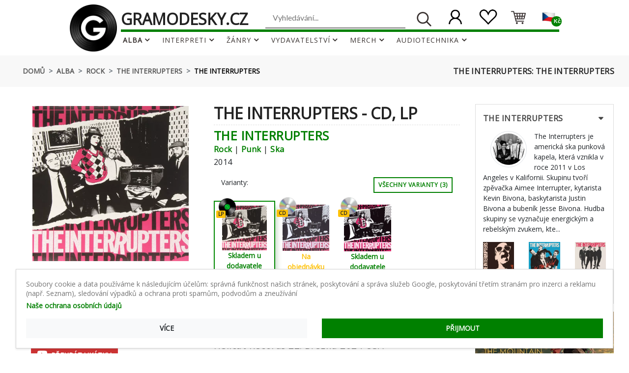

--- FILE ---
content_type: text/html; charset=utf-8
request_url: https://www.gramodesky.cz/album/the-interrupters-the-interrupters-2014-126129
body_size: 73341
content:
<!DOCTYPE html>
<html lang="cs">

<head>
    <script>
</script>
    <meta http-equiv="Content-Type" content="text/html; charset=UTF-8">
    <meta http-equiv="X-UA-Compatible" content="IE=edge">
    <meta name="viewport" content="width=device-width, initial-scale=1.0">
    <meta name='description' content="Album dostupné na vinylu (LP) a CD ve 3 vydáních. The Interrupters je album, které v roce 2014 vydala stejnojmenná ska punková skupina. Je to jejich první album a obsahuje singly &quot;Family&quot; a &quot;She&#039;s Kerosene&quot;. Album bylo hudebními kritiky chváleno za směs prv..."/>
    <meta name="author" content="GRAMODESKY.CZ">
            <link rel="canonical" href="https://www.gramodesky.cz/album/the-interrupters-the-interrupters-2014-126129">
        <meta name="csrf-token" content="KmdlT1iPlArIXvOYuDb0INvqWHwzA5eQpqpAEk7u"/>
    <meta name="facebook-domain-verification" content="cf8euldjcw54rvpgdensexnygv8c1o"/>

            <title>The Interrupters: The Interrupters Vinyl, LP, CD | GRAMODESKY.CZ</title>
    
    
    <link rel="apple-touch-icon-precomposed" sizes="57x57" href="/img/fav/apple-touch-icon-57x57.png"/>
<link rel="apple-touch-icon-precomposed" sizes="114x114" href="/img/fav/apple-touch-icon-114x114.png"/>
<link rel="apple-touch-icon-precomposed" sizes="72x72" href="/img/fav/apple-touch-icon-72x72.png"/>
<link rel="apple-touch-icon-precomposed" sizes="144x144" href="/img/fav/apple-touch-icon-144x144.png"/>
<link rel="apple-touch-icon-precomposed" sizes="60x60" href="/img/fav/apple-touch-icon-60x60.png"/>
<link rel="apple-touch-icon-precomposed" sizes="120x120" href="/img/fav/apple-touch-icon-120x120.png"/>
<link rel="apple-touch-icon-precomposed" sizes="76x76" href="/img/fav/apple-touch-icon-76x76.png"/>
<link rel="apple-touch-icon-precomposed" sizes="152x152" href="/img/fav/apple-touch-icon-152x152.png"/>
<link rel="icon" type="image/png" href="/img/fav/favicon-196x196.png" sizes="196x196"/>
<link rel="icon" type="image/png" href="/img/fav/favicon-96x96.png" sizes="96x96"/>
<link rel="icon" type="image/png" href="/img/fav/favicon-32x32.png" sizes="32x32"/>
<link rel="icon" type="image/png" href="/img/fav/favicon-16x16.png" sizes="16x16"/>
<link rel="icon" type="image/png" href="/img/fav/favicon-128.png" sizes="128x128"/>
<meta name="application-name" content="GRAMODESKY.CZ"/>
<meta name="msapplication-TileColor" content="#008800">
<meta name="msapplication-TileImage" content="/img/fav/mstile-144x144.png"/>
<meta name="msapplication-square70x70logo" content="/img/fav/mstile-70x70.png"/>
<meta name="msapplication-square150x150logo" content="/img/fav/mstile-150x150.png"/>
<meta name="msapplication-wide310x150logo" content="/img/fav/mstile-310x150.png"/>
<meta name="msapplication-square310x310logo" content="/img/fav/mstile-310x310.png"/>
<link rel="shortcut icon" href="/favicon.ico">
<link rel="apple-touch-icon" sizes="152x152" href="/img/fav/apple-touch-icon-152x152.png">
<link rel="icon" type="image/png" sizes="32x32" href="/img/fav/favicon-32x32.png">
<link rel="icon" type="image/png" sizes="16x16" href="/img/fav/favicon-16x16.png">
<link rel="manifest" href="/img/fav/site.webmanifest">
<link rel="mask-icon" href="/img/fav/safari-pinned-tab.svg" color="#000000">
<meta name="theme-color" content="#008800">

    <!--Google font-->
    <link href="https://fonts.googleapis.com/css?family=Lato:300,400,700,900" rel="stylesheet">

    <!-- My css -->
    <link rel="stylesheet" type="text/css" href="/css/app.css?id=31e6110d087a52ae2f25d5bde55d34e8">
    <link rel="stylesheet" type="text/css" href="/css/frontend.css">

    <script data-cookieconsent="ignore">
        // Define dataLayer and the gtag function.
        window.dataLayer = window.dataLayer || [];

        function gtag() {
            dataLayer.push(arguments);
        }

        function getCookie(name) {
            let cookieArr = document.cookie.split(";");

            // Loop through all the cookies
            for (let i = 0; i < cookieArr.length; i++) {
                let cookie = cookieArr[i].trim();

                // Check if the cookie starts with the name we want
                if (cookie.indexOf(name + "=") === 0) {
                    return cookie.substring(name.length + 1); // Return the value of the cookie
                }
            }

            // If the cookie wasn't found, return null
            return null;
        }

        // Set default consent to 'denied' as a placeholder
        // Determine actual values based on your own requirements
        gtag('consent', 'default', {
            'ad_storage': getCookie('adStorage') || 'denied',
            'ad_user_data': getCookie('adUserData') || 'denied',
            'ad_personalization': getCookie('adPersonalization') || 'denied',
            'analytics_storage': getCookie('analyticsStorage') || 'denied',
            'personalization_storage': getCookie('personalizationStorage') || 'denied',
            'wait_for_update': 500,
        });
    </script>

    <meta property="og:url" content="https://www.gramodesky.cz/album/the-interrupters-the-interrupters-2014-126129">
<meta property="og:type" content="website">
<meta property="og:title" content="The Interrupters: The Interrupters Vinyl, LP, CD">
<meta property="og:description" content="Album dostupné na vinylu (LP) a CD ve 3 vydáních. The Interrupters je album, které v roce 2014 vydala stejnojmenná ska punková skupina. Je to jejich první album a obsahuje singly &quot;Family&quot; a &quot;She&#039;s Kerosene&quot;. Album bylo hudebními kritiky chváleno za směs prv...">
<meta property="og:image" content="https://www.gramodesky.cz/storage/images/the-interrupters-the-interrupters-2014-126129-6.jpg.webp">

<meta name="twitter:card" content="summary_large_image">
<meta property="twitter:domain" content="www.gramodesky.cz">
<meta property="twitter:url" content="https://www.gramodesky.cz/album/the-interrupters-the-interrupters-2014-126129">
<meta name="twitter:title" content="The Interrupters: The Interrupters Vinyl, LP, CD">
<meta name="twitter:description" content="Album dostupné na vinylu (LP) a CD ve 3 vydáních. The Interrupters je album, které v roce 2014 vydala stejnojmenná ska punková skupina. Je to jejich první album a obsahuje singly &quot;Family&quot; a &quot;She&#039;s Kerosene&quot;. Album bylo hudebními kritiky chváleno za směs prv...">
<meta name="twitter:image" content="https://www.gramodesky.cz/storage/images/the-interrupters-the-interrupters-2014-126129-6.jpg.webp">

    <script type="application/ld+json">
        {
          "@context": "https://schema.org",
          "@type": "Organization",
          "address": "Milady Horákové 185/66, 460 07 Liberec, Česká Republika",
          "email": "info@gramodesky.cz",
          "name": "GRAMODESKY.CZ",
          "telephone": "+420 488 440 300",
          "vatID": "CZ17138671",
          "description": "Výkup a prodej gramodesek",
          "url": "https://www.gramodesky.cz",
          "logo": "https://www.gramodesky.cz/storage/icons/logo_s.png",
          "image": "https://www.gramodesky.cz/storage/icons/prodejna-gramodesky-cz.jpg"
        }
    </script>

    <script type="application/ld+json">
        {
            "@context": "https://schema.org",
            "@type": "WebSite",
            "url": "https://www.gramodesky.cz",
            "potentialAction": {
                "@type": "SearchAction",
                "target": {
                    "@type": "EntryPoint",
                    "urlTemplate": "https://www.gramodesky.cz/hledat?q={search_term_string}"
                },
                "query-input": {
                    "@type": "PropertyValueSpecification",
                    "valueRequired": "true",
                    "valueName": "search_term_string"
                }
            }
        }
    </script>

    
                        
                            <script type="application/ld+json">
                    {"@context":"https:\/\/schema.org\/","@graph":[{"@type":"MusicAlbum","name":"The Interrupters","genre":["Rock","Punk","Ska"],"byArtist":{"@type":"MusicGroup","name":"The Interrupters"},"albumRelease":[{"@type":"MusicRelease","name":"The Interrupters","identifier":"0045778052714","image":"https:\/\/www.gramodesky.cz\/storage\/images\/thumbnails\/the-interrupters-the-interrupters-2014-126129-15.jpg.webp","recordLabel":{"@type":"Organization","legalName":"Hellcat Records","sameAs":"https:\/\/www.discogs.com\/label\/34341"},"musicReleaseFormat":"VinylFormat","numTracks":11,"track":{"@type":"ItemList","numberOfItems":11,"itemListElement":[{"@type":"ListItem","item":{"@type":"MusicRecording","name":"A1 - Take Back The Power"}},{"@type":"ListItem","item":{"@type":"MusicRecording","name":"A2 - White Noise"}},{"@type":"ListItem","item":{"@type":"MusicRecording","name":"A3 - Can\u0027t Be Trusted"}},{"@type":"ListItem","item":{"@type":"MusicRecording","name":"A4 - Liberty"}},{"@type":"ListItem","item":{"@type":"MusicRecording","name":"A5 - Judge Not"}},{"@type":"ListItem","item":{"@type":"MusicRecording","name":"A6 - This Is The New Sound"}},{"@type":"ListItem","item":{"@type":"MusicRecording","name":"B1 - Family"}},{"@type":"ListItem","item":{"@type":"MusicRecording","name":"B2 - Easy On You"}},{"@type":"ListItem","item":{"@type":"MusicRecording","name":"B3 - A Friend Like Me"}},{"@type":"ListItem","item":{"@type":"MusicRecording","name":"B4 - Last Call"}},{"@type":"ListItem","item":{"@type":"MusicRecording","name":"B5 - Haven\u0027t Seen The Last Of Me"}}]}},{"@type":"MusicRelease","name":"The Interrupters","identifier":"8714092052725","image":"https:\/\/www.gramodesky.cz\/storage\/images\/thumbnails\/the-interrupters-the-interrupters-2014-126129-14.jpg.webp","recordLabel":{"@type":"Organization","legalName":"Hellcat Records","sameAs":"https:\/\/www.discogs.com\/label\/34341"},"musicReleaseFormat":"CDFormat","numTracks":11,"track":{"@type":"ItemList","numberOfItems":11,"itemListElement":[{"@type":"ListItem","item":{"@type":"MusicRecording","name":"1 - Take Back The Power"}},{"@type":"ListItem","item":{"@type":"MusicRecording","name":"2 - White Noise"}},{"@type":"ListItem","item":{"@type":"MusicRecording","name":"3 - Can\u0027t Be Trusted"}},{"@type":"ListItem","item":{"@type":"MusicRecording","name":"4 - Liberty"}},{"@type":"ListItem","item":{"@type":"MusicRecording","name":"5 - Judge Not"}},{"@type":"ListItem","item":{"@type":"MusicRecording","name":"6 - This Is The New Sound"}},{"@type":"ListItem","item":{"@type":"MusicRecording","name":"7 - Family"}},{"@type":"ListItem","item":{"@type":"MusicRecording","name":"8 - Easy On You"}},{"@type":"ListItem","item":{"@type":"MusicRecording","name":"9 - A Friend Like Me"}},{"@type":"ListItem","item":{"@type":"MusicRecording","name":"10 - Last Call"}},{"@type":"ListItem","item":{"@type":"MusicRecording","name":"11 - Haven\u0027t Seen The Last Of Me"}}]}},{"@type":"MusicRelease","name":"The Interrupters","identifier":"0045778052721","image":"https:\/\/www.gramodesky.cz\/storage\/images\/thumbnails\/the-interrupters-the-interrupters-2014-126129-16.jpg.webp","recordLabel":{"@type":"Organization","legalName":"Hellcat Records","sameAs":"https:\/\/www.discogs.com\/label\/34341"},"musicReleaseFormat":"CDFormat","numTracks":11,"track":{"@type":"ItemList","numberOfItems":11,"itemListElement":[{"@type":"ListItem","item":{"@type":"MusicRecording","name":"1 - Take Back The Power"}},{"@type":"ListItem","item":{"@type":"MusicRecording","name":"2 - White Noise"}},{"@type":"ListItem","item":{"@type":"MusicRecording","name":"3 - Can\u0027t Be Trusted"}},{"@type":"ListItem","item":{"@type":"MusicRecording","name":"4 - Liberty"}},{"@type":"ListItem","item":{"@type":"MusicRecording","name":"5 - Judge Not"}},{"@type":"ListItem","item":{"@type":"MusicRecording","name":"6 - This Is The New Sound"}},{"@type":"ListItem","item":{"@type":"MusicRecording","name":"7 - Family"}},{"@type":"ListItem","item":{"@type":"MusicRecording","name":"8 - Easy On You"}},{"@type":"ListItem","item":{"@type":"MusicRecording","name":"9 - A Friend Like Me"}},{"@type":"ListItem","item":{"@type":"MusicRecording","name":"10 - Last Call"}},{"@type":"ListItem","item":{"@type":"MusicRecording","name":"11 - Haven\u0027t Seen The Last Of Me"}}]}}],"description":"Album dostupn\u00e9 na vinylu (LP) a CD ve 3 vyd\u00e1n\u00edch. The Interrupters je album, kter\u00e9 v roce 2014 vydala stejnojmenn\u00e1 ska punkov\u00e1 skupina. Je to jejich prvn\u00ed album a obsahuje singly \u0022Family\u0022 a \u0022She\u0027s Kerosene\u0022. Album bylo hudebn\u00edmi kritiky chv\u00e1leno za sm\u011bs prvk\u016f ska, punku a popu a tak\u00e9 za obsah text\u016f. Album zasahuje do \u017e\u00e1nr\u016f Rock, Punk a Ska.","review":[]},{"@type":"Product","name":"CD The Interrupters: The Interrupters","image":"https:\/\/www.gramodesky.cz\/storage\/images\/the-interrupters-the-interrupters-2014-126129-14.jpg.webp","description":"The Interrupters: The Interrupters verze na CD v standardn\u00ed edici. Toto konkr\u00e9tn\u00ed vyd\u00e1n\u00ed vy\u0161lo v Evrop\u011b ve vydavatelstv\u00ed Hellcat Records dne 14. srpna 2015. \u003Cbr\/\u003E\u003Cbr\/\u003EZp\u011bv\u00e1k Rancid Tim Armstrong um\u00ed v\u017edy p\u0159ekvapit, a to i jako \u0161\u00e9f sv\u00e9ho labelu Hellcat. Nejlep\u0161\u00ed p\u0159\u00edklad: The Interrupters. Ska kapela z Los Angeles, kterou vede velmi vyt\u00ed\u017een\u00e1 zp\u011bva\u010dka a skladatelka Aimee Allen, za\u010dala spolupracovat s Armstrongem na singlu pro jeho popul\u00e1rn\u00ed s\u00e9rii Timebomb. Je\u0161t\u011b p\u0159edt\u00edm vydal Allen pom\u011brn\u011b \u00fasp\u011b\u0161n\u00e9 s\u00f3lov\u00e9 album a jako doprovodn\u00fd zp\u011bv\u00e1k se pod\u00edlel na albu Jimmyho Cliffa \u0022Rebirth\u0022, za kter\u00e9 z\u00edskal cenu Grammy a kter\u00e9 produkoval Armstrong. S kapelou The Interrupters kombinuje ska, reggae a punk, ale ne bez humoru, jako nap\u0159\u00edklad v p\u00edsn\u00edch \u0022White Noise\u0022 a \u0022Liberty\u0022. Ur\u010deno tak\u00e9 pro fanou\u0161ky Rancid, The Distillers, Streetlight Manifesto, Sublime, Operation Ivy, Two Tone.\u003Cbr\/\u003E\u003Cbr\/\u003E Album zasahuje do \u017e\u00e1nr\u016f Rock, Punk a Ska.","brand":{"@type":"Organization","legalName":"Hellcat Records","sameAs":"https:\/\/www.discogs.com\/label\/34341"},"gtin13":"8714092052725","itemCondition":"https:\/\/schema.org\/NewCondition","sku":195677,"url":"https:\/\/www.gramodesky.cz\/album\/the-interrupters-the-interrupters-2014-126129?releaseId=192170","aggregateRating":{"@type":"AggregateRating","ratingValue":4.59,"ratingCount":27},"offers":{"@type":"Offer","availability":"BackOrder","deliveryLeadTime":28,"availabilityStarts":"2026-02-21T07:52+01:00","price":327,"priceValidUntil":"2026-02-24","priceCurrency":"CZK","itemCondition":"https:\/\/schema.org\/NewCondition","seller":"GRAMODESKY.CZ","sku":195677,"url":"https:\/\/www.gramodesky.cz\/album\/the-interrupters-the-interrupters-2014-126129?releaseId=192170"}},{"@type":"Product","name":"LP The Interrupters: The Interrupters","image":"https:\/\/www.gramodesky.cz\/storage\/images\/the-interrupters-the-interrupters-2014-126129-15.jpg.webp","description":"The Interrupters: The Interrupters verze na vinylu LP v standardn\u00ed edici. Toto konkr\u00e9tn\u00ed vyd\u00e1n\u00ed vy\u0161lo v USA ve vydavatelstv\u00ed Hellcat Records dne 22. b\u0159ezna 2024. \u003Cbr\/\u003E\u003Cbr\/\u003E\u003Cp\u003EThe Interrupters je album, kter\u0026eacute; v roce 2014 vydala stejnojmenn\u0026aacute; ska punkov\u0026aacute; skupina. Je to jejich prvn\u0026iacute; album a obsahuje singly \u0026quot;Family\u0026quot; a \u0026quot;She\u0026#39;s Kerosene\u0026quot;. Album bylo hudebn\u0026iacute;mi kritiky chv\u0026aacute;leno za sm\u011bs prvk\u016f ska, punku a popu a tak\u0026eacute; za obsah text\u016f.\u003C\/p\u003E\u003Cbr\/\u003E\u003Cbr\/\u003E Album zasahuje do \u017e\u00e1nr\u016f Rock, Punk a Ska.","brand":{"@type":"Organization","legalName":"Hellcat Records","sameAs":"https:\/\/www.discogs.com\/label\/34341"},"gtin13":"0045778052714","itemCondition":"https:\/\/schema.org\/NewCondition","sku":545869,"url":"https:\/\/www.gramodesky.cz\/album\/the-interrupters-the-interrupters-2014-126129?releaseId=591730","aggregateRating":{"@type":"AggregateRating","ratingValue":4.71,"ratingCount":80},"offers":{"@type":"Offer","availability":"BackOrder","deliveryLeadTime":7,"availabilityStarts":"2026-01-31T07:52+01:00","price":769,"priceValidUntil":"2026-02-24","priceCurrency":"CZK","itemCondition":"https:\/\/schema.org\/NewCondition","seller":"GRAMODESKY.CZ","sku":545869,"url":"https:\/\/www.gramodesky.cz\/album\/the-interrupters-the-interrupters-2014-126129?releaseId=591730"}},{"@type":"Product","name":"CD The Interrupters: The Interrupters","image":"https:\/\/www.gramodesky.cz\/storage\/images\/the-interrupters-the-interrupters-2014-126129-16.jpg.webp","description":"The Interrupters: The Interrupters verze na CD v standardn\u00ed edici. Toto konkr\u00e9tn\u00ed vyd\u00e1n\u00ed vy\u0161lo v USA ve vydavatelstv\u00ed Hellcat Records dne 20. b\u0159ezna 2017. \u003Cbr\/\u003E\u003Cbr\/\u003E\u003Cp\u003EThe Interrupters je album, kter\u0026eacute; v roce 2014 vydala stejnojmenn\u0026aacute; ska punkov\u0026aacute; skupina. Je to jejich prvn\u0026iacute; album a obsahuje singly \u0026quot;Family\u0026quot; a \u0026quot;She\u0026#39;s Kerosene\u0026quot;. Album bylo hudebn\u0026iacute;mi kritiky chv\u0026aacute;leno za sm\u011bs prvk\u016f ska, punku a popu a tak\u0026eacute; za obsah text\u016f.\u003C\/p\u003E\u003Cbr\/\u003E\u003Cbr\/\u003E Album zasahuje do \u017e\u00e1nr\u016f Rock, Punk a Ska.","brand":{"@type":"Organization","legalName":"Hellcat Records","sameAs":"https:\/\/www.discogs.com\/label\/34341"},"gtin13":"0045778052721","itemCondition":"https:\/\/schema.org\/NewCondition","sku":756576,"url":"https:\/\/www.gramodesky.cz\/album\/the-interrupters-the-interrupters-2014-126129?releaseId=797771","aggregateRating":{"@type":"AggregateRating","ratingValue":5,"ratingCount":2},"offers":{"@type":"Offer","availability":"BackOrder","deliveryLeadTime":7,"availabilityStarts":"2026-01-31T07:52+01:00","price":479,"priceValidUntil":"2026-02-24","priceCurrency":"CZK","itemCondition":"https:\/\/schema.org\/NewCondition","seller":"GRAMODESKY.CZ","sku":756576,"url":"https:\/\/www.gramodesky.cz\/album\/the-interrupters-the-interrupters-2014-126129?releaseId=797771"}}]}                </script>
                        
    
    
    <!-- Google Tag Manager -->
<script>
    (function (w, d, s, l, i) {
        w[l] = w[l] || [];
        w[l].push({
            'gtm.start':
                new Date().getTime(), event: 'gtm.js'
        });
        var f = d.getElementsByTagName(s)[0],
            j = d.createElement(s), dl = l != 'dataLayer' ? '&l=' + l : '';
        j.async = true;
        j.src =
            'https://www.googletagmanager.com/gtm.js?id=' + i + dl;
        f.parentNode.insertBefore(j, f);
    })(window, document, 'script', 'dataLayer', 'GTM-M3BCMSV');
</script>
<!-- End Google Tag Manager -->


    
    
            <!-- Hotjar Tracking Code for gramodesky -->
        <script>
            (function (h, o, t, j, a, r) {
                h.hj = h.hj || function () {
                    (h.hj.q = h.hj.q || []).push(arguments)
                };
                h._hjSettings = {hjid: 2576132, hjsv: 6};
                a = o.getElementsByTagName('head')[0];
                r = o.createElement('script');
                r.async = 1;
                r.src = t + h._hjSettings.hjid + j + h._hjSettings.hjsv;
                a.appendChild(r);
            })(window, document, 'https://static.hotjar.com/c/hotjar-', '.js?sv=');
        </script>

        <!-- Tanganica pixel -->
        <script>(function (w, d, s, l, i) {
                w[l] = w[l] || [];
                w[l].push({'gtm.start': new Date().getTime(), event: 'gtm.js'});
                var f = d.getElementsByTagName(s)[0], j = d.createElement(s), dl = l != 'dataLayer' ? '&l=' + l : '';
                j.async = true;
                j.src = 'https://www.googletagmanager.com/gtm.js?id=' + i + dl;
                f.parentNode.insertBefore(j, f);
            })(window, document, 'script', 'dataLayer', 'GTM-TRS5RSN');</script>
        <!-- End Tanganica pixel -->
    

    <!-- RBTHouse--START -->
    <script>
        (function (w, d, dn, t) {
            w[dn] = w[dn] || [];
            w[dn].push({eventType: 'init', value: t, dc: ''});
            var f = d.getElementsByTagName('script')[0], c = d.createElement('script');
            c.async = true;
            c.src = 'https://tags.creativecdn.com/gAslBvcpc7BGZFcDivpM.js';
            f.parentNode.insertBefore(c, f);
        })(window, document, 'rtbhEvents', 'gAslBvcpc7BGZFcDivpM');
    </script>
    <!-- RBTHouse--END -->
    <!-- Livewire Styles --><style >[wire\:loading][wire\:loading], [wire\:loading\.delay][wire\:loading\.delay], [wire\:loading\.inline-block][wire\:loading\.inline-block], [wire\:loading\.inline][wire\:loading\.inline], [wire\:loading\.block][wire\:loading\.block], [wire\:loading\.flex][wire\:loading\.flex], [wire\:loading\.table][wire\:loading\.table], [wire\:loading\.grid][wire\:loading\.grid], [wire\:loading\.inline-flex][wire\:loading\.inline-flex] {display: none;}[wire\:loading\.delay\.none][wire\:loading\.delay\.none], [wire\:loading\.delay\.shortest][wire\:loading\.delay\.shortest], [wire\:loading\.delay\.shorter][wire\:loading\.delay\.shorter], [wire\:loading\.delay\.short][wire\:loading\.delay\.short], [wire\:loading\.delay\.default][wire\:loading\.delay\.default], [wire\:loading\.delay\.long][wire\:loading\.delay\.long], [wire\:loading\.delay\.longer][wire\:loading\.delay\.longer], [wire\:loading\.delay\.longest][wire\:loading\.delay\.longest] {display: none;}[wire\:offline][wire\:offline] {display: none;}[wire\:dirty]:not(textarea):not(input):not(select) {display: none;}:root {--livewire-progress-bar-color: #2299dd;}[x-cloak] {display: none !important;}[wire\:cloak] {display: none !important;}dialog#livewire-error::backdrop {background-color: rgba(0, 0, 0, .6);}</style>
</head>

<body class="locale-cs" style="
overflow: visible !important;">
<!-- Google Tag Manager (noscript) -->
<noscript>
    <iframe src="https://www.googletagmanager.com/ns.html?id=GTM-M3BCMSV"
            height="0" width="0" style="display:none;visibility:hidden"></iframe>
</noscript>
<!-- End Google Tag Manager (noscript) -->





<!-- header start -->
<header>
    <div class="mobile-fix-option"></div>
    <div class="top-header">
        <div class="container">
            <div class="row">
                <div class="col-lg-6 text-right">
                    <ul class="header-dropdown">
                    </ul>
                </div>
            </div>
        </div>
    </div>
    <div class="container">
        <div class="row">
            <div class="col-sm-12">
                <div class="main-menu row">
                    <div class="col">
                        <div class="menu-left around-border">

                            <div class="navbar desktop-hide">
                                <i class="fa fa-bars sidebar-bar invisible"></i>
                            </div>

                            <div class="main-menu-right" style="width: 220%">
                                <nav id="main-nav">
                                    <div class="toggle-nav">
                                        <p>
                                                <span class="pr-1" style="vertical-align: -webkit-baseline-middle">
                                                    MENU
                                                </span>
                                            <i class="fa fa-bars sidebar-bar"
                                               style="vertical-align: -webkit-baseline-middle;"></i>
                                        </p>
                                    </div>
                                    <div class="d-flex justify-content-center py-2">
                                        <div class="pr-2 sm-hide">
                                            <a href="https://www.gramodesky.cz" title="Domů"><img
                                                    alt="GRAMODESKY.CZ"
                                                    src="/storage/icons/logo_g_200.webp"
                                                    class='img-fluid float-right rotate-on-hover the-big-g'
                                                ></a>
                                        </div>

                                        <div class="sm-show">
                                            <a href="https://www.gramodesky.cz" title="Domů"
                                               class="mobile-g-href"><img
                                                    alt="GRAMODESKY.CZ"
                                                    src="/storage/icons/logo_500_black_cz.webp"
                                                    class='img-fluid'
                                                    style='max-height: 3.3rem; max-width: 8.5rem'
                                                    width="300px"
                                                    height="116px"></a>
                                        </div>

                                        <div class="pl-0">
                                            <div class="d-flex justify-content-between">
                                                <div class="luigi-container pixelstrap" style="display: none">
    <div class="container py-3">
        <div class="row">
            <div class="col-md-3">
                <ul id="luigi-entities" class="megaul luigi-ul p-relative pt-0">
                </ul>
            </div>
            <div class="col-md-3">
                <h3>Top produkt</h3>
                <div id="luigi-top-product">
                </div>
            </div>
            <div class="col-md-6">
                <button class="p-absolute btn btn-link luigi-close" style="right: 1rem">
                    <svg xmlns="http://www.w3.org/2000/svg" width="20" height="20" fill="currentColor"
                         class="bi bi-x-lg" viewBox="0 0 16 16">
                        <path fill-rule="evenodd"
                              d="M13.854 2.146a.5.5 0 0 1 0 .708l-11 11a.5.5 0 0 1-.708-.708l11-11a.5.5 0 0 1 .708 0Z"/>
                        <path fill-rule="evenodd"
                              d="M2.146 2.146a.5.5 0 0 0 0 .708l11 11a.5.5 0 0 0 .708-.708l-11-11a.5.5 0 0 0-.708 0Z"/>
                    </svg>
                </button>
                <h3>Produkty</h3>
                <ul id="luigi-products" class="megaul luigi-ul p-relative">
                </ul>
            </div>
        </div>
        <div class="container luigi-all-results">
            <div class="col-md-4 mx-auto">
                <button type="submit" form="searchForm"
                        class="btn btn-success btn-block">Zobrazit všechny výsledky</button>
            </div>
        </div>
    </div>
</div>

                                                <div class="sm-hide">
                                                    <a href="https://www.gramodesky.cz" title="Domů">
                                                        <h1 class="page-title">gramodesky.cz</h1>
                                                    </a>
                                                </div>
                                                <div>
                                                    <div class="menu-right">
                                                        <div class="search-container mobile-hide"
                                                             style="padding-top: 10px">
                                                            <div class="w-100 onhover-div">
                                                                <form action="https://www.gramodesky.cz/hledat" method="GET"
                                                                      id="searchForm">
                                                                    <button type="submit"
                                                                            class="float-right border-0 bg-none pt-1">
                                                                        <img loading="lazy" alt=""
                                                                             src="/storage/icons/search.png"
                                                                             class="img-fluid blur-up lazyload"
                                                                             style="max-height: 2rem">
                                                                    </button>
                                                                    <input type="text" name="q"
                                                                           style="padding-top: 5px; width: 20rem;"
                                                                           class="main-searchbox searchbar col-9 float-right mr-3 pb-2"
                                                                           autocomplete="off" required
                                                                           placeholder="Vyhledávání..."
                                                                           autofocus
                                                                           value="">
                                                                </form>
                                                            </div>
                                                        </div>
                                                        <div>
                                                            <div class="icon-nav">
                                                                <ul>
                                                                    <li
                                                                        class="onhover-div mobile-search desktop-hide">
                                                                        <div>
                                                                            <div><img alt=""
                                                                                      loading="lazy"
                                                                                      src="/storage/icons/search.png"
                                                                                      onclick="window.app.openSearch()"
                                                                                      class="img-fluid blur-up lazyload"
                                                                                      style="max-height: 2rem">
                                                                                <i class="ti-search"
                                                                                   style="vertical-align: bottom"
                                                                                   onclick="window.app.openSearch()"></i>
                                                                            </div>
                                                                        </div>
                                                                        <div id="search-overlay"
                                                                             class="search-overlay">
                                                                            <div>
                                                                                <div class="overlay-content">
                                                                                    <div class="container">
                                                                                        <div class="row"
                                                                                             style="height: 100%">
                                                                                            <div
                                                                                                class="col-9 offset-2 pl-4">
                                                                                                <form
                                                                                                    id="mobile-search-form"
                                                                                                    action="https://www.gramodesky.cz/hledat"
                                                                                                    method="GET">
                                                                                                    <div
                                                                                                        class="form-group">
                                                                                                        <input
                                                                                                            id="mobile-search-input"
                                                                                                            type="text"
                                                                                                            class="form-control pt-4 pb-2"
                                                                                                            name="q"
                                                                                                            autocomplete="off"
                                                                                                            placeholder="Zadejte hledaný výraz..."
                                                                                                            value="">
                                                                                                    </div>
                                                                                                    <button
                                                                                                        type="submit"
                                                                                                        class="btn mobile-search-button mt-1">
                                                                                                        <i
                                                                                                            class="fa fa-search"></i>
                                                                                                    </button>
                                                                                                </form>
                                                                                            </div>

                                                                                            <div class="col-1 px-0">
                                                                                                   <span
                                                                                                       class="closebtn"
                                                                                                       onclick="window.app.closeSearch()"
                                                                                                       title="zavřít">×</span>
                                                                                            </div>

                                                                                            <div
                                                                                                class="pixelstrap y-scroll"
                                                                                                id="luigi-mobile-result-container"
                                                                                                style="height:85vh; display:none">
                                                                                                <div
                                                                                                    class="container py-3">
                                                                                                    <div
                                                                                                        class="row">
                                                                                                        <div
                                                                                                            class="col-md-6">
                                                                                                            <h3>Produkty
                                                                                                            </h3>
                                                                                                            <ul id="luigi-mobile-products"
                                                                                                                class="megaul luigi-ul p-relative">
                                                                                                            </ul>
                                                                                                        </div>
                                                                                                        <div
                                                                                                            class="col-md-6">
                                                                                                            <ul id="luigi-mobile-entities"
                                                                                                                class="megaul luigi-ul p-relative pt-0">
                                                                                                            </ul>
                                                                                                        </div>
                                                                                                    </div>
                                                                                                    <div
                                                                                                        class="container luigi-submit-container pb-5">
                                                                                                        <div
                                                                                                            class="col-md-4 mx-auto pb-5">
                                                                                                            <button
                                                                                                                type="submit"
                                                                                                                form="mobile-search-form"
                                                                                                                class="btn btn-success btn-block">
                                                                                                                Zobrazit všechny výsledky
                                                                                                            </button>
                                                                                                        </div>
                                                                                                    </div>
                                                                                                </div>
                                                                                            </div>

                                                                                        </div>
                                                                                    </div>
                                                                                </div>
                                                                            </div>
                                                                        </div>
                                                                    </li>

                                                                    <!--USER SECTION-->
                                                                    <li class="onhover-div mobile-user"
                                                                        style="vertical-align: bottom">
                                                                        <div>
                                                                            <a href="https://www.gramodesky.cz/zakaznicka-sekce"
                                                                               title="Zákaznická sekce">
                                                                                <img alt=""
                                                                                     loading="lazy"
                                                                                     src="/storage/icons/user.png"
                                                                                     class="img-fluid blur-up lazyload mt-1"
                                                                                     style="max-height: 2.7rem">
                                                                                <i class="ti-user"></i>
                                                                                                                                                            </a>
                                                                        </div>
                                                                    </li>

                                                                    <!--WISHLIST / OBLIBENE-->
                                                                    <li class="onhover-div mobile-wishlist"
                                                                        style="vertical-align: bottom">
                                                                        <div>
                                                                            <a href="https://www.gramodesky.cz/zakaznicka-sekce/oblibene"
                                                                               title="Oblíbené">
                                                                                <img alt=""
                                                                                     loading="lazy"
                                                                                     src="/storage/icons/heart.png"
                                                                                     class="img-fluid blur-up lazyload mt-1"
                                                                                     style="max-height: 2.7rem">
                                                                                <i class="ti-heart"></i>
                                                                            </a>
                                                                        </div>
                                                                    </li>

                                                                    <!--CART-->
                                                                    <li class="onhover-div mobile-cart"
                                                                        style="vertical-align: bottom">
                                                                        <div>
                                                                            <a href="https://www.gramodesky.cz/kosik"
                                                                               title="Přejít do košíku">
                                                                                <img alt=""
                                                                                     loading="lazy"
                                                                                     src="/storage/icons/cart.webp"
                                                                                     class="img-fluid blur-up lazyload"
                                                                                     style="max-height: 2rem; margin-bottom: 5px">
                                                                                <i class="ti-shopping-cart"></i>
                                                                                
                                                                                <span
                                                                                    class="badge badge-success dot header-icon-badge cart-counter"
                                                                                    style="right: -17px;  "></span>
                                                                            </a>
                                                                        </div>

                                                                        
                                                                    </li>

                                                                                                                                            <li class="onhover-div mobile-language language-li open-localization-modal"
                                                                            style="vertical-align: bottom">
                                                                            <div>
                                                                                                                                                                <img
                                                                                    loading="lazy"
                                                                                    src="/storage/icons/cs.png"
                                                                                    class="img-fluid blur-up lazyload mt-1 p-2 lang-img d-on-mob chosen-lang">
                                                                                <span class="badge badge-success dot header-icon-badge"
                                                                                      style=" font-size: 0.7rem;  ">
                                                                                    Kč
                                                                                </span>
                                                                            </div>
                                                                        </li>
                                                                                                                                    </ul>
                                                            </div>
                                                        </div>
                                                    </div>
                                                </div>
                                            </div>
                                            <ul id="main-menu" class="sm pixelstrap sm-horizontal light-font-menu">
                                                <li>
                                                    <div class="mobile-back text-right">Zpět<i
                                                            class="fa fa-angle-right pl-2" aria-hidden="true"></i>
                                                    </div>
                                                </li>
                                                <li>
                                                    <a href="https://www.gramodesky.cz/alba"
                                                       class="font-weight-bold">Alba</a>
                                                    <ul class="border top-menu-ul">
                                                        <div class="row">
                                                            <div class="col-xl-4">
                                                                <li>
                                                                    <img src="/storage/icons/record.webp"
                                                                         alt="Vše na vinylu" loading='lazy'
                                                                         class="rounded-circle lazyload float-left p-1">
                                                                    <a href="https://www.gramodesky.cz/alba?formats%5B%5D=1&amp;formats%5B%5D=4&amp;formats%5B%5D=7"
                                                                       class="text-transform-none pt-2">Vinyl</a>
                                                                </li>
                                                            </div>
                                                            <div class="col-xl-4">
                                                                <li>
                                                                    <img src="/storage/icons/hot.jpg"
                                                                         alt="Žhavé novinky" loading='lazy'
                                                                         class="rounded-circle lazyload float-left p-1">
                                                                    <a href="https://www.gramodesky.cz/alba?year_from=2025&amp;year_to=2026&amp;sort_by=popularity-desc"
                                                                       class="text-transform-none pt-2">Právě vyšlo</a>
                                                                </li>
                                                            </div>
                                                            <div class="col-xl-4">
                                                                <li>
                                                                    <img src="/storage/icons/dark-side.jpg"
                                                                         alt="Nejprodávanější alba"
                                                                         loading='lazy'
                                                                         class="rounded-circle lazyload float-left p-1">
                                                                    <a href="https://www.gramodesky.cz/alba?sort_by=popularity-desc"
                                                                       class="text-transform-none pt-2">Nejprodávanější</a>
                                                                </li>
                                                            </div>
                                                            <div class="col-xl-4">
                                                                <li>
                                                                    <img src="/storage/icons/cd.webp"
                                                                         alt="Vše na CD"
                                                                         loading='lazy'
                                                                         class="rounded-circle lazyload float-left p-1">
                                                                    <a href="https://www.gramodesky.cz/alba?formats%5B%5D=9&amp;formats%5B%5D=2"
                                                                       class="text-transform-none pt-2">CD a SACD</a>
                                                                </li>
                                                            </div>
                                                            <div class="col-xl-4">
                                                                <li>
                                                                    <img src="/storage/icons/presale.jpg"
                                                                         alt="Předprodej" loading='lazy'
                                                                         class="rounded-circle lazyload float-left p-1">
                                                                    <a href="https://www.gramodesky.cz/alba?sort_by=popularity-desc&amp;availables%5B%5D=6"
                                                                       class="text-transform-none pt-2">Předprodej</a>
                                                                </li>
                                                            </div>
                                                            <div class="col-xl-4">
                                                                <li>
                                                                    <img src="/storage/icons/interpret.jpg"
                                                                         alt="Interpreti" loading='lazy'
                                                                         class="rounded-circle lazyload float-left p-1">
                                                                    <a href="https://www.gramodesky.cz/interpreti"
                                                                       class="text-transform-none pt-2">Podle interpretů</a>
                                                                </li>
                                                            </div>
                                                            <div class="col-xl-4">
                                                                <li>
                                                                    <img src="/storage/icons/bluray.webp"
                                                                         alt="Vše na Blu-Ray" loading='lazy'
                                                                         class="rounded-circle lazyload float-left p-1">
                                                                    <a href="https://www.gramodesky.cz/alba?formats%5B%5D=6&amp;formats%5B%5D=3"
                                                                       class="text-transform-none pt-2">DVD a Blu-Ray</a>
                                                                </li>
                                                            </div>
                                                            <div class="col-xl-4">
                                                                <li>
                                                                    <img src="/storage/icons/new.jpg"
                                                                         alt="Nově přidané" loading='lazy'
                                                                         class="rounded-circle lazyload float-left p-1">
                                                                    <a href="https://www.gramodesky.cz/alba?sort_by=release_id-desc"
                                                                       class="text-transform-none pt-2">Nově přidané</a>
                                                                </li>
                                                            </div>
                                                            <div class="col-xl-4">
                                                                <li>
                                                                    <img src="/storage/icons/zanr.jpg"
                                                                         alt="Žánry"
                                                                         loading='lazy'
                                                                         class="rounded-circle lazyload float-left p-1">
                                                                    <a href="https://www.gramodesky.cz/zanry"
                                                                       class="text-transform-none pt-2">Podle žánrů</a>
                                                                </li>
                                                            </div>
                                                            <div class="col-xl-4">
                                                                <li>
                                                                    <img src="/storage/icons/mc.webp"
                                                                         alt="Vše na kazetách" loading='lazy'
                                                                         class="lazyload float-left p-1">
                                                                    <a href="https://www.gramodesky.cz/alba?formats%5B%5D=8"
                                                                       class="text-transform-none pt-2">Kazety</a>
                                                                </li>
                                                            </div>
                                                            <div class="col-xl-4">
                                                                <li>
                                                                    <img src="/storage/icons/sale.jpg"
                                                                         alt="Nejlevnější" loading='lazy'
                                                                         class="rounded-circle lazyload float-left p-1">
                                                                    <a href="https://www.gramodesky.cz/alba?sort_by=price-asc"
                                                                       class="text-transform-none pt-2">Nejlevnější</a>
                                                                </li>
                                                            </div>
                                                            <div class="col-xl-4">
                                                                <li>
                                                                    <a href="https://www.gramodesky.cz/alba"
                                                                       class="text-transform-none pt-3 pl-1">
                                                                        <svg xmlns="http://www.w3.org/2000/svg"
                                                                             width="24" height="24" fill="green"
                                                                             class="bi bi-arrow-right-circle-fill mx-2 va-sub"
                                                                             viewBox="0 0 16 16">
                                                                            <path
                                                                                d="M8 0a8 8 0 1 1 0 16A8 8 0 0 1 8 0zM4.5 7.5a.5.5 0 0 0 0 1h5.793l-2.147 2.146a.5.5 0 0 0 .708.708l3-3a.5.5 0 0 0 0-.708l-3-3a.5.5 0 1 0-.708.708L10.293 7.5H4.5z">
                                                                            </path>
                                                                        </svg>
                                                                        <span
                                                                            style="vertical-align: text-bottom;">VŠECHNA ALBA</span></a>
                                                                </li>
                                                            </div>
                                                        </div>
                                                    </ul>
                                                </li>

                                                <li class="mega">
                                                    <a href="https://www.gramodesky.cz/interpreti"
                                                       class="">Interpreti</a>
                                                    <ul class="border megaul">
        <div class="row">
                            <div class="col-xl-4">
                                            <li>
                            <img src="https://www.gramodesky.cz/storage/images/artist-pink-floyd.jpg.webp" alt="Pink Floyd" loading='lazy' class="
                                        rounded-circle
                                        lazyload float-left p-1" width=px height=px>
                            <a href="https://www.gramodesky.cz/interpret/pink-floyd" class="text-transform-none pt-3">Pink Floyd
                                (84x)</a>
                        </li>
                                            <li>
                            <img src="https://www.gramodesky.cz/storage/images/artist-ozzy-osbourne.jpg.webp" alt="Ozzy Osbourne" loading='lazy' class="
                                        rounded-circle
                                        lazyload float-left p-1" width=px height=px>
                            <a href="https://www.gramodesky.cz/interpret/ozzy-osbourne" class="text-transform-none pt-3">Ozzy Osbourne
                                (38x)</a>
                        </li>
                                            <li>
                            <img src="https://www.gramodesky.cz/storage/images/artist-linkin-park.jpg.webp" alt="Linkin Park" loading='lazy' class="
                                        rounded-circle
                                        lazyload float-left p-1" width=px height=px>
                            <a href="https://www.gramodesky.cz/interpret/linkin-park" class="text-transform-none pt-3">Linkin Park
                                (24x)</a>
                        </li>
                                            <li>
                            <img src="https://www.gramodesky.cz/storage/images/artist-radiohead.jpg.webp" alt="Radiohead" loading='lazy' class="
                                        rounded-circle
                                        lazyload float-left p-1" width=px height=px>
                            <a href="https://www.gramodesky.cz/interpret/radiohead" class="text-transform-none pt-3">Radiohead
                                (32x)</a>
                        </li>
                                            <li>
                            <img src="https://www.gramodesky.cz/storage/images/artist-queen.jpg.webp" alt="Queen" loading='lazy' class="
                                        rounded-circle
                                        lazyload float-left p-1" width=px height=px>
                            <a href="https://www.gramodesky.cz/interpret/queen" class="text-transform-none pt-3">Queen
                                (77x)</a>
                        </li>
                                            <li>
                            <img src="https://www.gramodesky.cz/storage/images/artist-metallica.jpg.webp" alt="Metallica" loading='lazy' class="
                                        rounded-circle
                                        lazyload float-left p-1" width=px height=px>
                            <a href="https://www.gramodesky.cz/interpret/metallica" class="text-transform-none pt-3">Metallica
                                (76x)</a>
                        </li>
                                            <li>
                            <img src="https://www.gramodesky.cz/storage/images/artist-michael-jackson.jpg.webp" alt="Michael Jackson" loading='lazy' class="
                                        rounded-circle
                                        lazyload float-left p-1" width=px height=px>
                            <a href="https://www.gramodesky.cz/interpret/michael-jackson" class="text-transform-none pt-3">Michael Jackson
                                (47x)</a>
                        </li>
                                            <li>
                            <img src="https://www.gramodesky.cz/storage/images/artist-acdc.jpg.webp" alt="AC/DC" loading='lazy' class="
                                        rounded-circle
                                        lazyload float-left p-1" width=px height=px>
                            <a href="https://www.gramodesky.cz/interpret/acdc" class="text-transform-none pt-3">AC/DC
                                (65x)</a>
                        </li>
                    

                    
                </div>
                            <div class="col-xl-4">
                                            <li>
                            <img src="https://www.gramodesky.cz/storage/images/artist-depeche-mode.jpg.webp" alt="Depeche Mode" loading='lazy' class="
                                        rounded-circle
                                        lazyload float-left p-1" width=px height=px>
                            <a href="https://www.gramodesky.cz/interpret/depeche-mode" class="text-transform-none pt-3">Depeche Mode
                                (87x)</a>
                        </li>
                                            <li>
                            <img src="https://www.gramodesky.cz/storage/images/artist-taylor-swift.jpg.webp" alt="Taylor Swift" loading='lazy' class="
                                        rounded-circle
                                        lazyload float-left p-1" width=px height=px>
                            <a href="https://www.gramodesky.cz/interpret/taylor-swift" class="text-transform-none pt-3">Taylor Swift
                                (22x)</a>
                        </li>
                                            <li>
                            <img src="https://www.gramodesky.cz/storage/images/artist-nirvana.jpg.webp" alt="Nirvana" loading='lazy' class="
                                        rounded-circle
                                        lazyload float-left p-1" width=px height=px>
                            <a href="https://www.gramodesky.cz/interpret/nirvana" class="text-transform-none pt-3">Nirvana
                                (42x)</a>
                        </li>
                                            <li>
                            <img src="https://www.gramodesky.cz/storage/images/artist-billie-eilish.jpg.webp" alt="Billie Eilish" loading='lazy' class="
                                        rounded-circle
                                        lazyload float-left p-1" width=px height=px>
                            <a href="https://www.gramodesky.cz/interpret/billie-eilish" class="text-transform-none pt-3">Billie Eilish
                                (8x)</a>
                        </li>
                                            <li>
                            <img src="https://www.gramodesky.cz/storage/images/artist-led-zeppelin.jpg.webp" alt="Led Zeppelin" loading='lazy' class="
                                        rounded-circle
                                        lazyload float-left p-1" width=px height=px>
                            <a href="https://www.gramodesky.cz/interpret/led-zeppelin" class="text-transform-none pt-3">Led Zeppelin
                                (71x)</a>
                        </li>
                                            <li>
                            <img src="https://www.gramodesky.cz/storage/images/artist-black-sabbath.jpg.webp" alt="Black Sabbath" loading='lazy' class="
                                        rounded-circle
                                        lazyload float-left p-1" width=px height=px>
                            <a href="https://www.gramodesky.cz/interpret/black-sabbath" class="text-transform-none pt-3">Black Sabbath
                                (79x)</a>
                        </li>
                                            <li>
                            <img src="https://www.gramodesky.cz/storage/images/tyler-the-creator-0.jpg" alt="Tyler, The Creator" loading='lazy' class="
                                        rounded-circle
                                        lazyload float-left p-1" width=px height=px>
                            <a href="https://www.gramodesky.cz/interpret/tyler-the-creator" class="text-transform-none pt-3">Tyler, The Creator
                                (8x)</a>
                        </li>
                                            <li>
                            <img src="https://www.gramodesky.cz/storage/images/artist-iron-maiden.jpg.webp" alt="Iron Maiden" loading='lazy' class="
                                        rounded-circle
                                        lazyload float-left p-1" width=px height=px>
                            <a href="https://www.gramodesky.cz/interpret/iron-maiden" class="text-transform-none pt-3">Iron Maiden
                                (66x)</a>
                        </li>
                    

                    
                </div>
                            <div class="col-xl-4">
                                            <li>
                            <img src="https://www.gramodesky.cz/storage/images/artist-judas-priest.jpg.webp" alt="Judas Priest" loading='lazy' class="
                                        rounded-circle
                                        lazyload float-left p-1" width=px height=px>
                            <a href="https://www.gramodesky.cz/interpret/judas-priest" class="text-transform-none pt-3">Judas Priest
                                (53x)</a>
                        </li>
                                            <li>
                            <img src="https://www.gramodesky.cz/storage/images/artist-the-beatles.jpg.webp" alt="The Beatles" loading='lazy' class="
                                        rounded-circle
                                        lazyload float-left p-1" width=px height=px>
                            <a href="https://www.gramodesky.cz/interpret/the-beatles" class="text-transform-none pt-3">The Beatles
                                (121x)</a>
                        </li>
                                            <li>
                            <img src="https://www.gramodesky.cz/storage/images/artist-twenty-one-pilots.jpg.webp" alt="Twenty One Pilots" loading='lazy' class="
                                        rounded-circle
                                        lazyload float-left p-1" width=px height=px>
                            <a href="https://www.gramodesky.cz/interpret/twenty-one-pilots" class="text-transform-none pt-3">Twenty One Pilots
                                (9x)</a>
                        </li>
                                            <li>
                            <img src="https://www.gramodesky.cz/storage/images/artist-megadeth.jpg.webp" alt="Megadeth" loading='lazy' class="
                                        rounded-circle
                                        lazyload float-left p-1" width=px height=px>
                            <a href="https://www.gramodesky.cz/interpret/megadeth" class="text-transform-none pt-3">Megadeth
                                (39x)</a>
                        </li>
                                            <li>
                            <img src="https://www.gramodesky.cz/storage/images/artist-kanye-west.jpg.webp" alt="Kanye West" loading='lazy' class="
                                        rounded-circle
                                        lazyload float-left p-1" width=px height=px>
                            <a href="https://www.gramodesky.cz/interpret/kanye-west" class="text-transform-none pt-3">Kanye West
                                (16x)</a>
                        </li>
                                            <li>
                            <img src="https://www.gramodesky.cz/storage/images/artist-deep-purple.jpg.webp" alt="Deep Purple" loading='lazy' class="
                                        rounded-circle
                                        lazyload float-left p-1" width=px height=px>
                            <a href="https://www.gramodesky.cz/interpret/deep-purple" class="text-transform-none pt-3">Deep Purple
                                (113x)</a>
                        </li>
                                            <li>
                            <img src="https://www.gramodesky.cz/storage/images/artist-sabrina-carpenter.jpg.webp" alt="Sabrina Carpenter" loading='lazy' class="
                                        rounded-circle
                                        lazyload float-left p-1" width=px height=px>
                            <a href="https://www.gramodesky.cz/interpret/sabrina-carpenter" class="text-transform-none pt-3">Sabrina Carpenter
                                (13x)</a>
                        </li>
                    

                                            
                        <li><a href="https://www.gramodesky.cz/interpreti" class="text-transform-none pt-3 pl-1">
                                <svg xmlns="http://www.w3.org/2000/svg" width="24" height="24" fill="green"
                                     class="bi bi-arrow-right-circle-fill mx-2 va-sub" viewBox="0 0 16 16">
                                    <path
                                        d="M8 0a8 8 0 1 1 0 16A8 8 0 0 1 8 0zM4.5 7.5a.5.5 0 0 0 0 1h5.793l-2.147 2.146a.5.5 0 0 0 .708.708l3-3a.5.5 0 0 0 0-.708l-3-3a.5.5 0 1 0-.708.708L10.293 7.5H4.5z"/>
                                </svg>
                                <span style="vertical-align: text-bottom;">VŠICHNI INTERPRETI</span></a>
                        </li>
                    
                </div>
                    </div>
    </ul>
                                                </li>
                                                <li class="mega">
                                                    <a href="https://www.gramodesky.cz/zanry"
                                                       class="">Žánry</a>
                                                    <ul class="border megaul">
        <div class="row">
                            <div class="col-xl-4">
                                            <li>
                            <img src="https://www.gramodesky.cz/storage/images/rock-0.jpg.webp" alt="Rock" loading='lazy' class="
                                        rounded-circle
                                        lazyload float-left p-1" width=px height=px>
                            <a href="https://www.gramodesky.cz/zanr/rock" class="text-transform-none pt-3">Rock
                                (167633x)</a>
                        </li>
                                            <li>
                            <img src="https://www.gramodesky.cz/storage/images/klasicka-hudba-0.jpg.webp" alt="Klasická hudba" loading='lazy' class="
                                        rounded-circle
                                        lazyload float-left p-1" width=px height=px>
                            <a href="https://www.gramodesky.cz/zanr/klasicka-hudba" class="text-transform-none pt-3">Klasická hudba
                                (81987x)</a>
                        </li>
                                            <li>
                            <img src="https://www.gramodesky.cz/storage/images/pop-0.jpg.webp" alt="Pop" loading='lazy' class="
                                        rounded-circle
                                        lazyload float-left p-1" width=px height=px>
                            <a href="https://www.gramodesky.cz/zanr/pop" class="text-transform-none pt-3">Pop
                                (67199x)</a>
                        </li>
                                            <li>
                            <img src="https://www.gramodesky.cz/storage/images/jazz-0.jpg.webp" alt="Jazz" loading='lazy' class="
                                        rounded-circle
                                        lazyload float-left p-1" width=px height=px>
                            <a href="https://www.gramodesky.cz/zanr/jazz" class="text-transform-none pt-3">Jazz
                                (48434x)</a>
                        </li>
                                            <li>
                            <img src="https://www.gramodesky.cz/storage/images/elektronicka-hudba-0.jpg.webp" alt="Elektronická hudba" loading='lazy' class="
                                        rounded-circle
                                        lazyload float-left p-1" width=px height=px>
                            <a href="https://www.gramodesky.cz/zanr/elektronicka-hudba" class="text-transform-none pt-3">Elektronická hudba
                                (46659x)</a>
                        </li>
                                            <li>
                            <img src="https://www.gramodesky.cz/storage/images/folk-world-country-0.jpg.webp" alt="Folk, World, &amp; Country" loading='lazy' class="
                                        rounded-circle
                                        lazyload float-left p-1" width=px height=px>
                            <a href="https://www.gramodesky.cz/zanr/folk-world-country" class="text-transform-none pt-3">Folk, World, &amp; Country
                                (42280x)</a>
                        </li>
                                            <li>
                            <img src="https://www.gramodesky.cz/storage/images/pop-rock-0.jpg.webp" alt="Pop Rock" loading='lazy' class="
                                        rounded-circle
                                        lazyload float-left p-1" width=px height=px>
                            <a href="https://www.gramodesky.cz/zanr/pop-rock" class="text-transform-none pt-3">Pop Rock
                                (26967x)</a>
                        </li>
                                            <li>
                            <img src="https://www.gramodesky.cz/storage/images/stage-screen-0.jpg.webp" alt="Stage &amp; Screen" loading='lazy' class="
                                        rounded-circle
                                        lazyload float-left p-1" width=px height=px>
                            <a href="https://www.gramodesky.cz/zanr/stage-screen" class="text-transform-none pt-3">Stage &amp; Screen
                                (22996x)</a>
                        </li>
                    

                    
                </div>
                            <div class="col-xl-4">
                                            <li>
                            <img src="https://www.gramodesky.cz/storage/images/funk-soul-0.jpg.webp" alt="Funk / Soul" loading='lazy' class="
                                        rounded-circle
                                        lazyload float-left p-1" width=px height=px>
                            <a href="https://www.gramodesky.cz/zanr/funk-soul" class="text-transform-none pt-3">Funk / Soul
                                (22773x)</a>
                        </li>
                                            <li>
                            <img src="https://www.gramodesky.cz/storage/images/romantika-0.jpg.webp" alt="Romantika" loading='lazy' class="
                                        rounded-circle
                                        lazyload float-left p-1" width=px height=px>
                            <a href="https://www.gramodesky.cz/zanr/romantika" class="text-transform-none pt-3">Romantika
                                (19986x)</a>
                        </li>
                                            <li>
                            <img src="https://www.gramodesky.cz/storage/images/soundtrack-1.jpg.webp" alt="Soundtrack" loading='lazy' class="
                                        rounded-circle
                                        lazyload float-left p-1" width=px height=px>
                            <a href="https://www.gramodesky.cz/zanr/soundtrack" class="text-transform-none pt-3">Soundtrack
                                (18784x)</a>
                        </li>
                                            <li>
                            <img src="https://www.gramodesky.cz/storage/images/alternative-rock-0.jpg.webp" alt="Alternativní rock" loading='lazy' class="
                                        rounded-circle
                                        lazyload float-left p-1" width=px height=px>
                            <a href="https://www.gramodesky.cz/zanr/alternativni-rock" class="text-transform-none pt-3">Alternativní rock
                                (15183x)</a>
                        </li>
                                            <li>
                            <img src="https://www.gramodesky.cz/storage/images/punk-0.jpg.webp" alt="Punk" loading='lazy' class="
                                        rounded-circle
                                        lazyload float-left p-1" width=px height=px>
                            <a href="https://www.gramodesky.cz/zanr/punk" class="text-transform-none pt-3">Punk
                                (14826x)</a>
                        </li>
                                            <li>
                            <img src="https://www.gramodesky.cz/storage/images/indie-rock-0.jpg.webp" alt="Indie Rock" loading='lazy' class="
                                        rounded-circle
                                        lazyload float-left p-1" width=px height=px>
                            <a href="https://www.gramodesky.cz/zanr/indie-rock" class="text-transform-none pt-3">Indie Rock
                                (14363x)</a>
                        </li>
                                            <li>
                            <img src="https://www.gramodesky.cz/storage/images/blues-1.jpg.webp" alt="Blues" loading='lazy' class="
                                        rounded-circle
                                        lazyload float-left p-1" width=px height=px>
                            <a href="https://www.gramodesky.cz/zanr/blues" class="text-transform-none pt-3">Blues
                                (14115x)</a>
                        </li>
                                            <li>
                            <img src="https://www.gramodesky.cz/storage/images/modernismus-0.jpg.webp" alt="Modernismus" loading='lazy' class="
                                        rounded-circle
                                        lazyload float-left p-1" width=px height=px>
                            <a href="https://www.gramodesky.cz/zanr/modernismus" class="text-transform-none pt-3">Modernismus
                                (14066x)</a>
                        </li>
                    

                    
                </div>
                            <div class="col-xl-4">
                                            <li>
                            <img src="https://www.gramodesky.cz/storage/images/hip-hop-0.jpg.webp" alt="Hip Hop" loading='lazy' class="
                                        rounded-circle
                                        lazyload float-left p-1" width=px height=px>
                            <a href="https://www.gramodesky.cz/zanr/hip-hop" class="text-transform-none pt-3">Hip Hop
                                (13166x)</a>
                        </li>
                                            <li>
                            <img src="https://www.gramodesky.cz/storage/images/barokni-hudba-0.jpg.webp" alt="Barokní hudba" loading='lazy' class="
                                        rounded-circle
                                        lazyload float-left p-1" width=px height=px>
                            <a href="https://www.gramodesky.cz/zanr/barokni-hudba" class="text-transform-none pt-3">Barokní hudba
                                (13038x)</a>
                        </li>
                                            <li>
                            <img src="https://www.gramodesky.cz/storage/images/soucasna-klasicka-hudba-0.jpg.webp" alt="Současná klasická hudba" loading='lazy' class="
                                        rounded-circle
                                        lazyload float-left p-1" width=px height=px>
                            <a href="https://www.gramodesky.cz/zanr/soucasna-klasicka-hudba" class="text-transform-none pt-3">Současná klasická hudba
                                (12302x)</a>
                        </li>
                                            <li>
                            <img src="https://www.gramodesky.cz/storage/images/heavy-metal-0.jpg.webp" alt="Heavy Metal" loading='lazy' class="
                                        rounded-circle
                                        lazyload float-left p-1" width=px height=px>
                            <a href="https://www.gramodesky.cz/zanr/heavy-metal" class="text-transform-none pt-3">Heavy Metal
                                (12236x)</a>
                        </li>
                                            <li>
                            <img src="https://www.gramodesky.cz/storage/images/hard-rock-1.jpg.webp" alt="Hard Rock" loading='lazy' class="
                                        rounded-circle
                                        lazyload float-left p-1" width=px height=px>
                            <a href="https://www.gramodesky.cz/zanr/hard-rock" class="text-transform-none pt-3">Hard Rock
                                (12150x)</a>
                        </li>
                                            <li>
                            <img src="https://www.gramodesky.cz/storage/images/experimentalni-hudba-0.jpg.webp" alt="Experimentální hudba" loading='lazy' class="
                                        rounded-circle
                                        lazyload float-left p-1" width=px height=px>
                            <a href="https://www.gramodesky.cz/zanr/experimentalni-hudba" class="text-transform-none pt-3">Experimentální hudba
                                (11930x)</a>
                        </li>
                                            <li>
                            <img src="https://www.gramodesky.cz/storage/images/contemporary-jazz-1.jpg.webp" alt="Contemporary Jazz" loading='lazy' class="
                                        rounded-circle
                                        lazyload float-left p-1" width=px height=px>
                            <a href="https://www.gramodesky.cz/zanr/contemporary-jazz" class="text-transform-none pt-3">Contemporary Jazz
                                (10160x)</a>
                        </li>
                    

                                            
                        <li><a href="https://www.gramodesky.cz/zanry" class="text-transform-none pt-3 pl-1">
                                <svg xmlns="http://www.w3.org/2000/svg" width="24" height="24" fill="green"
                                     class="bi bi-arrow-right-circle-fill mx-2 va-sub" viewBox="0 0 16 16">
                                    <path
                                        d="M8 0a8 8 0 1 1 0 16A8 8 0 0 1 8 0zM4.5 7.5a.5.5 0 0 0 0 1h5.793l-2.147 2.146a.5.5 0 0 0 .708.708l3-3a.5.5 0 0 0 0-.708l-3-3a.5.5 0 1 0-.708.708L10.293 7.5H4.5z"/>
                                </svg>
                                <span style="vertical-align: text-bottom;">VŠECHNY ŽÁNRY</span></a>
                        </li>
                    
                </div>
                    </div>
    </ul>
                                                </li>

                                                <li class="mega">
                                                    <a href="https://www.gramodesky.cz/vydavatelstvi"
                                                       class="">Vydavatelství</a>
                                                    <ul class="border megaul">
        <div class="row">
                            <div class="col-xl-4">
                                            <li>
                            <img src="https://www.gramodesky.cz/storage/images/label-naxos.jpg.webp" alt="Naxos" loading='lazy' class="
                                        lazyload float-left p-1" width=px height=px>
                            <a href="https://www.gramodesky.cz/vydavatelstvi/naxos" class="text-transform-none pt-3">Naxos
                                (7135x)</a>
                        </li>
                                            <li>
                            <img src="https://www.gramodesky.cz/storage/images/label-sony-music.jpg.webp" alt="Sony Music" loading='lazy' class="
                                        lazyload float-left p-1" width=px height=px>
                            <a href="https://www.gramodesky.cz/vydavatelstvi/sony-music" class="text-transform-none pt-3">Sony Music
                                (5723x)</a>
                        </li>
                                            <li>
                            <img src="/storage/icons/manufacturer.jpg" alt="Essential Media Mod" loading='lazy' class="
                                        lazyload float-left p-1" >
                            <a href="https://www.gramodesky.cz/vydavatelstvi/essential-media-mod" class="text-transform-none pt-3">Essential Media Mod
                                (5144x)</a>
                        </li>
                                            <li>
                            <img src="https://www.gramodesky.cz/storage/images/label-supraphon.jpg.webp" alt="Supraphon" loading='lazy' class="
                                        lazyload float-left p-1" width=px height=px>
                            <a href="https://www.gramodesky.cz/vydavatelstvi/supraphon" class="text-transform-none pt-3">Supraphon
                                (5125x)</a>
                        </li>
                                            <li>
                            <img src="https://www.gramodesky.cz/storage/images/label-columbia.jpg.webp" alt="Columbia" loading='lazy' class="
                                        lazyload float-left p-1" width=px height=px>
                            <a href="https://www.gramodesky.cz/vydavatelstvi/columbia" class="text-transform-none pt-3">Columbia
                                (2952x)</a>
                        </li>
                                            <li>
                            <img src="/storage/icons/manufacturer.jpg" alt="IMPORTS" loading='lazy' class="
                                        lazyload float-left p-1" >
                            <a href="https://www.gramodesky.cz/vydavatelstvi/imports" class="text-transform-none pt-3">IMPORTS
                                (2562x)</a>
                        </li>
                                            <li>
                            <img src="https://www.gramodesky.cz/storage/images/label-bis.jpg.webp" alt="BIS" loading='lazy' class="
                                        lazyload float-left p-1" width=px height=px>
                            <a href="https://www.gramodesky.cz/vydavatelstvi/bis" class="text-transform-none pt-3">BIS
                                (2387x)</a>
                        </li>
                                            <li>
                            <img src="https://www.gramodesky.cz/storage/images/label-sony-classical.jpg.webp" alt="Sony Classical" loading='lazy' class="
                                        lazyload float-left p-1" width=px height=px>
                            <a href="https://www.gramodesky.cz/vydavatelstvi/sony-classical" class="text-transform-none pt-3">Sony Classical
                                (2128x)</a>
                        </li>
                    

                    
                </div>
                            <div class="col-xl-4">
                                            <li>
                            <img src="https://www.gramodesky.cz/storage/images/label-universal-music-group.jpg.webp" alt="Universal Music Group" loading='lazy' class="
                                        lazyload float-left p-1" width=px height=px>
                            <a href="https://www.gramodesky.cz/vydavatelstvi/universal-music-group" class="text-transform-none pt-3">Universal Music Group
                                (2067x)</a>
                        </li>
                                            <li>
                            <img src="https://www.gramodesky.cz/storage/images/label-legacy.jpg.webp" alt="Legacy" loading='lazy' class="
                                        lazyload float-left p-1" width=px height=px>
                            <a href="https://www.gramodesky.cz/vydavatelstvi/legacy" class="text-transform-none pt-3">Legacy
                                (2012x)</a>
                        </li>
                                            <li>
                            <img src="https://www.gramodesky.cz/storage/images/label-bmg.jpg.webp" alt="BMG" loading='lazy' class="
                                        lazyload float-left p-1" width=px height=px>
                            <a href="https://www.gramodesky.cz/vydavatelstvi/bmg" class="text-transform-none pt-3">BMG
                                (2008x)</a>
                        </li>
                                            <li>
                            <img src="https://www.gramodesky.cz/storage/images/label-pias.jpg.webp" alt="[PIAS]" loading='lazy' class="
                                        lazyload float-left p-1" width=px height=px>
                            <a href="https://www.gramodesky.cz/vydavatelstvi/pias" class="text-transform-none pt-3">[PIAS]
                                (1912x)</a>
                        </li>
                                            <li>
                            <img src="https://www.gramodesky.cz/storage/images/label-chandos.jpg.webp" alt="Chandos" loading='lazy' class="
                                        lazyload float-left p-1" width=px height=px>
                            <a href="https://www.gramodesky.cz/vydavatelstvi/chandos" class="text-transform-none pt-3">Chandos
                                (1854x)</a>
                        </li>
                                            <li>
                            <img src="https://www.gramodesky.cz/storage/images/label-fremeaux-associes.jpg.webp" alt="Frémeaux &amp; Associés" loading='lazy' class="
                                        lazyload float-left p-1" width=px height=px>
                            <a href="https://www.gramodesky.cz/vydavatelstvi/fremeaux-associes" class="text-transform-none pt-3">Frémeaux &amp; Associés
                                (1799x)</a>
                        </li>
                                            <li>
                            <img src="https://www.gramodesky.cz/storage/images/label-music-on-vinyl.jpg.webp" alt="Music On Vinyl" loading='lazy' class="
                                        lazyload float-left p-1" width=px height=px>
                            <a href="https://www.gramodesky.cz/vydavatelstvi/music-on-vinyl" class="text-transform-none pt-3">Music On Vinyl
                                (1673x)</a>
                        </li>
                                            <li>
                            <img src="https://www.gramodesky.cz/storage/images/label-decca.jpg.webp" alt="Decca" loading='lazy' class="
                                        lazyload float-left p-1" width=px height=px>
                            <a href="https://www.gramodesky.cz/vydavatelstvi/decca" class="text-transform-none pt-3">Decca
                                (1668x)</a>
                        </li>
                    

                    
                </div>
                            <div class="col-xl-4">
                                            <li>
                            <img src="https://www.gramodesky.cz/storage/images/label-atlantic.jpg.webp" alt="Atlantic" loading='lazy' class="
                                        lazyload float-left p-1" width=px height=px>
                            <a href="https://www.gramodesky.cz/vydavatelstvi/atlantic" class="text-transform-none pt-3">Atlantic
                                (1636x)</a>
                        </li>
                                            <li>
                            <img src="https://www.gramodesky.cz/storage/images/label-rca.jpg.webp" alt="RCA" loading='lazy' class="
                                        lazyload float-left p-1" width=px height=px>
                            <a href="https://www.gramodesky.cz/vydavatelstvi/rca" class="text-transform-none pt-3">RCA
                                (1626x)</a>
                        </li>
                                            <li>
                            <img src="https://www.gramodesky.cz/storage/images/label-deutsche-grammophon.jpg.webp" alt="Deutsche Grammophon" loading='lazy' class="
                                        lazyload float-left p-1" width=px height=px>
                            <a href="https://www.gramodesky.cz/vydavatelstvi/deutsche-grammophon" class="text-transform-none pt-3">Deutsche Grammophon
                                (1589x)</a>
                        </li>
                                            <li>
                            <img src="https://www.gramodesky.cz/storage/images/label-polydor.jpg.webp" alt="Polydor" loading='lazy' class="
                                        lazyload float-left p-1" width=px height=px>
                            <a href="https://www.gramodesky.cz/vydavatelstvi/polydor" class="text-transform-none pt-3">Polydor
                                (1568x)</a>
                        </li>
                                            <li>
                            <img src="/storage/icons/manufacturer.jpg" alt="MEM" loading='lazy' class="
                                        lazyload float-left p-1" >
                            <a href="https://www.gramodesky.cz/vydavatelstvi/mem" class="text-transform-none pt-3">MEM
                                (1517x)</a>
                        </li>
                                            <li>
                            <img src="https://www.gramodesky.cz/storage/images/label-cpo.jpg.webp" alt="cpo" loading='lazy' class="
                                        lazyload float-left p-1" width=px height=px>
                            <a href="https://www.gramodesky.cz/vydavatelstvi/cpo" class="text-transform-none pt-3">cpo
                                (1438x)</a>
                        </li>
                                            <li>
                            <img src="https://www.gramodesky.cz/storage/images/label-brilliant-classics.jpg.webp" alt="Brilliant Classics" loading='lazy' class="
                                        lazyload float-left p-1" width=px height=px>
                            <a href="https://www.gramodesky.cz/vydavatelstvi/brilliant-classics" class="text-transform-none pt-3">Brilliant Classics
                                (1388x)</a>
                        </li>
                    

                                            
                        <li><a href="https://www.gramodesky.cz/vydavatelstvi" class="text-transform-none pt-3 pl-1">
                                <svg xmlns="http://www.w3.org/2000/svg" width="24" height="24" fill="green"
                                     class="bi bi-arrow-right-circle-fill mx-2 va-sub" viewBox="0 0 16 16">
                                    <path
                                        d="M8 0a8 8 0 1 1 0 16A8 8 0 0 1 8 0zM4.5 7.5a.5.5 0 0 0 0 1h5.793l-2.147 2.146a.5.5 0 0 0 .708.708l3-3a.5.5 0 0 0 0-.708l-3-3a.5.5 0 1 0-.708.708L10.293 7.5H4.5z"/>
                                </svg>
                                <span style="vertical-align: text-bottom;">VŠECHNA VYDAVATELSTVÍ</span></a>
                        </li>
                    
                </div>
                    </div>
    </ul>
                                                </li>

                                                <li class="mega">
                                                    <a href="https://www.gramodesky.cz/merch"
                                                       class="">Merch</a>
                                                    <ul class="border megaul">
        <div class="row">
                            <div class="col-xl-4">
                                            <li>
                            <img src="https://www.gramodesky.cz/storage/images/tricka-0.jpg" alt="Trička" loading='lazy' class="
                                        lazyload float-left p-1" width=px height=px>
                            <a href="/merch/kategorie/tricka" class="text-transform-none pt-3">Trička
                                (8957x)</a>
                        </li>
                                            <li>
                            <img src="https://www.gramodesky.cz/storage/images/mikiny-a-svetry-0.jpg" alt="Mikiny a svetry" loading='lazy' class="
                                        lazyload float-left p-1" width=px height=px>
                            <a href="/merch/kategorie/mikiny-a-svetry" class="text-transform-none pt-3">Mikiny a svetry
                                (1029x)</a>
                        </li>
                                            <li>
                            <img src="https://www.gramodesky.cz/storage/images/mikiny-s-kapuci-0.jpg" alt="Mikiny s kapucí" loading='lazy' class="
                                        lazyload float-left p-1" width=px height=px>
                            <a href="/merch/kategorie/mikiny-s-kapuci" class="text-transform-none pt-3">Mikiny s kapucí
                                (709x)</a>
                        </li>
                                            <li>
                            <img src="https://www.gramodesky.cz/storage/images/tricka-damska-0.jpg" alt="Trička dámská" loading='lazy' class="
                                        lazyload float-left p-1" width=px height=px>
                            <a href="/merch/kategorie/tricka-damska" class="text-transform-none pt-3">Trička dámská
                                (620x)</a>
                        </li>
                                            <li>
                            <img src="https://www.gramodesky.cz/storage/images/tilka-a-topy-0.jpg.webp" alt="Tílka a topy" loading='lazy' class="
                                        lazyload float-left p-1" width=px height=px>
                            <a href="/merch/kategorie/tilka-a-topy" class="text-transform-none pt-3">Tílka a topy
                                (190x)</a>
                        </li>
                                            <li>
                            <img src="https://www.gramodesky.cz/storage/images/cepice-a-ksiltovky-0.jpg" alt="Čepice a kšiltovky" loading='lazy' class="
                                        lazyload float-left p-1" width=px height=px>
                            <a href="/merch/kategorie/cepice-a-ksiltovky" class="text-transform-none pt-3">Čepice a kšiltovky
                                (731x)</a>
                        </li>
                                            <li>
                            <img src="https://www.gramodesky.cz/storage/images/batohy-a-brasny-0.jpg" alt="Batohy a brašny" loading='lazy' class="
                                        lazyload float-left p-1" width=px height=px>
                            <a href="/merch/kategorie/batohy-a-brasny" class="text-transform-none pt-3">Batohy a brašny
                                (89x)</a>
                        </li>
                                            <li>
                            <img src="https://www.gramodesky.cz/storage/images/topy-0.jpg" alt="Topy" loading='lazy' class="
                                        lazyload float-left p-1" width=px height=px>
                            <a href="/merch/kategorie/topy" class="text-transform-none pt-3">Topy
                                (145x)</a>
                        </li>
                    

                    
                </div>
                            <div class="col-xl-4">
                                            <li>
                            <img src="https://www.gramodesky.cz/storage/images/nasivky-0.jpg" alt="Nášivky" loading='lazy' class="
                                        lazyload float-left p-1" width=px height=px>
                            <a href="/merch/kategorie/nasivky" class="text-transform-none pt-3">Nášivky
                                (1264x)</a>
                        </li>
                                            <li>
                            <img src="https://www.gramodesky.cz/storage/images/puzzle-0.jpg" alt="Puzzle" loading='lazy' class="
                                        lazyload float-left p-1" width=px height=px>
                            <a href="/merch/kategorie/puzzle" class="text-transform-none pt-3">Puzzle
                                (81x)</a>
                        </li>
                                            <li>
                            <img src="https://www.gramodesky.cz/storage/images/placky-0.jpg" alt="Placky" loading='lazy' class="
                                        lazyload float-left p-1" width=px height=px>
                            <a href="/merch/kategorie/placky" class="text-transform-none pt-3">Placky
                                (449x)</a>
                        </li>
                                            <li>
                            <img src="https://www.gramodesky.cz/storage/images/klicenky-0.jpg" alt="Klíčenky" loading='lazy' class="
                                        lazyload float-left p-1" width=px height=px>
                            <a href="/merch/kategorie/klicenky" class="text-transform-none pt-3">Klíčenky
                                (476x)</a>
                        </li>
                                            <li>
                            <img src="https://www.gramodesky.cz/storage/images/hrnky-a-sklenice-0.jpg" alt="Hrnky a sklenice" loading='lazy' class="
                                        lazyload float-left p-1" width=px height=px>
                            <a href="/merch/kategorie/hrnky-a-sklenice" class="text-transform-none pt-3">Hrnky a sklenice
                                (97x)</a>
                        </li>
                                            <li>
                            <img src="https://www.gramodesky.cz/storage/images/plakaty-0.jpg" alt="Plakáty" loading='lazy' class="
                                        lazyload float-left p-1" width=px height=px>
                            <a href="/merch/kategorie/plakaty" class="text-transform-none pt-3">Plakáty
                                (217x)</a>
                        </li>
                                            <li>
                            <img src="https://www.gramodesky.cz/storage/images/bundy-1.jpg" alt="Bundy" loading='lazy' class="
                                        lazyload float-left p-1" width=px height=px>
                            <a href="/merch/kategorie/bundy" class="text-transform-none pt-3">Bundy
                                (22x)</a>
                        </li>
                                            <li>
                            <img src="https://www.gramodesky.cz/storage/images/saly-0.jpg" alt="Šály" loading='lazy' class="
                                        lazyload float-left p-1" width=px height=px>
                            <a href="/merch/kategorie/saly" class="text-transform-none pt-3">Šály
                                (1x)</a>
                        </li>
                    

                    
                </div>
                            <div class="col-xl-4">
                                            <li>
                            <img src="https://www.gramodesky.cz/storage/images/potitka-0.jpg" alt="Potítka" loading='lazy' class="
                                        lazyload float-left p-1" width=px height=px>
                            <a href="/merch/kategorie/potitka" class="text-transform-none pt-3">Potítka
                                (68x)</a>
                        </li>
                                            <li>
                            <img src="https://www.gramodesky.cz/storage/images/svicky-0.jpg" alt="Svíčky" loading='lazy' class="
                                        lazyload float-left p-1" width=px height=px>
                            <a href="/merch/kategorie/svicky" class="text-transform-none pt-3">Svíčky
                                (1x)</a>
                        </li>
                                            <li>
                            <img src="https://www.gramodesky.cz/storage/images/penezenky-0.jpg" alt="Peněženky" loading='lazy' class="
                                        lazyload float-left p-1" width=px height=px>
                            <a href="/merch/kategorie/penezenky" class="text-transform-none pt-3">Peněženky
                                (1x)</a>
                        </li>
                                            <li>
                            <img src="https://www.gramodesky.cz/storage/images/naramky-a-nahrdelniky-0.jpg.webp" alt="Náramky a náhrdelníky" loading='lazy' class="
                                        lazyload float-left p-1" width=px height=px>
                            <a href="/merch/kategorie/naramky-a-nahrdelniky" class="text-transform-none pt-3">Náramky a náhrdelníky
                                (75x)</a>
                        </li>
                                            <li>
                            <img src="https://www.gramodesky.cz/storage/images/podtacky-0.jpg" alt="Podtácky" loading='lazy' class="
                                        lazyload float-left p-1" width=px height=px>
                            <a href="/merch/kategorie/podtacky" class="text-transform-none pt-3">Podtácky
                                (7x)</a>
                        </li>
                                            <li>
                            <img src="https://www.gramodesky.cz/storage/images/tematicke-darky-0.jpg.webp" alt="Tématické dárky" loading='lazy' class="
                                        lazyload float-left p-1" width=px height=px>
                            <a href="/merch/kategorie/tematicke-darky" class="text-transform-none pt-3">Tématické dárky
                                (1x)</a>
                        </li>
                                            <li>
                            <img src="https://www.gramodesky.cz/storage/images/rousky-0.jpg" alt="Roušky" loading='lazy' class="
                                        lazyload float-left p-1" width=px height=px>
                            <a href="/merch/kategorie/rousky" class="text-transform-none pt-3">Roušky
                                (45x)</a>
                        </li>
                    

                                            
                        <li><a href="https://www.gramodesky.cz/merch/kategorie" class="text-transform-none pt-3 pl-1">
                                <svg xmlns="http://www.w3.org/2000/svg" width="24" height="24" fill="green"
                                     class="bi bi-arrow-right-circle-fill mx-2 va-sub" viewBox="0 0 16 16">
                                    <path
                                        d="M8 0a8 8 0 1 1 0 16A8 8 0 0 1 8 0zM4.5 7.5a.5.5 0 0 0 0 1h5.793l-2.147 2.146a.5.5 0 0 0 .708.708l3-3a.5.5 0 0 0 0-.708l-3-3a.5.5 0 1 0-.708.708L10.293 7.5H4.5z"/>
                                </svg>
                                <span style="vertical-align: text-bottom;">VŠECHNY KATEGORIE</span></a>
                        </li>
                    
                </div>
                    </div>
    </ul>
                                                </li>

                                                <li class="mega">
                                                    <a href="https://www.gramodesky.cz/audiotechnika"
                                                       class="">Audiotechnika</a>
                                                    <ul class="border megaul">
        <div class="row">
                            <div class="col-xl-4">
                                            <li>
                            <img src="https://www.gramodesky.cz/storage/images/gramofony-0.jpg.webp" alt="Gramofony" loading='lazy' class="
                                        lazyload float-left p-1" width=px height=px>
                            <a href="/audiotechnika/kategorie/gramofony" class="text-transform-none pt-3">Gramofony
                                (83x)</a>
                        </li>
                                            <li>
                            <img src="https://www.gramodesky.cz/storage/images/gramofonove-predzesilovace-0.jpg.webp" alt="Předzesilovače" loading='lazy' class="
                                        lazyload float-left p-1" width=px height=px>
                            <a href="/audiotechnika/kategorie/gramofonove-predzesilovace" class="text-transform-none pt-3">Předzesilovače
                                (29x)</a>
                        </li>
                                            <li>
                            <img src="https://www.gramodesky.cz/storage/images/zesilovace-0.jpg.webp" alt="Zesilovače" loading='lazy' class="
                                        lazyload float-left p-1" width=px height=px>
                            <a href="/audiotechnika/kategorie/zesilovace" class="text-transform-none pt-3">Zesilovače
                                (26x)</a>
                        </li>
                                            <li>
                            <img src="https://www.gramodesky.cz/storage/images/reproduktory-0.jpg" alt="Reproduktory" loading='lazy' class="
                                        lazyload float-left p-1" width=px height=px>
                            <a href="/audiotechnika/kategorie/reproduktory" class="text-transform-none pt-3">Reproduktory
                                (85x)</a>
                        </li>
                                            <li>
                            <img src="https://www.gramodesky.cz/storage/images/cd-prehravace-0.jpg.webp" alt="CD přehrávače" loading='lazy' class="
                                        lazyload float-left p-1" width=px height=px>
                            <a href="/audiotechnika/kategorie/cd-prehravace" class="text-transform-none pt-3">CD přehrávače
                                (9x)</a>
                        </li>
                                            <li>
                            <img src="https://www.gramodesky.cz/storage/images/prenosky-0.jpg" alt="Přenosky" loading='lazy' class="
                                        lazyload float-left p-1" width=px height=px>
                            <a href="/audiotechnika/kategorie/prenosky" class="text-transform-none pt-3">Přenosky
                                (86x)</a>
                        </li>
                                            <li>
                            <img src="https://www.gramodesky.cz/storage/images/prislusenstvi-pro-lp-desky-1.jpg" alt="Příslušenství pro LP desky" loading='lazy' class="
                                        lazyload float-left p-1" width=px height=px>
                            <a href="/audiotechnika/kategorie/prislusenstvi-pro-lp-desky" class="text-transform-none pt-3">Příslušenství pro LP desky
                                (203x)</a>
                        </li>
                                            <li>
                            <img src="https://www.gramodesky.cz/storage/images/prislusenstvi-pro-gramofony-0.jpg" alt="Příslušenství pro gramofony" loading='lazy' class="
                                        lazyload float-left p-1" width=px height=px>
                            <a href="/audiotechnika/kategorie/prislusenstvi-pro-gramofony" class="text-transform-none pt-3">Příslušenství pro gramofony
                                (230x)</a>
                        </li>
                    

                    
                </div>
                            <div class="col-xl-4">
                                            <li>
                            <img src="https://www.gramodesky.cz/storage/images/nahradni-hroty-1.jpg" alt="Náhradní hroty a krytky" loading='lazy' class="
                                        lazyload float-left p-1" width=px height=px>
                            <a href="/audiotechnika/kategorie/nahradni-hroty" class="text-transform-none pt-3">Náhradní hroty a krytky
                                (38x)</a>
                        </li>
                                            <li>
                            <img src="https://www.gramodesky.cz/storage/images/kabely-0.jpg.webp" alt="Kabely" loading='lazy' class="
                                        lazyload float-left p-1" width=px height=px>
                            <a href="/audiotechnika/kategorie/audio-kabely" class="text-transform-none pt-3">Kabely
                                (65x)</a>
                        </li>
                                            <li>
                            <img src="https://www.gramodesky.cz/storage/images/slipmaty-0.jpg" alt="Slipmaty" loading='lazy' class="
                                        lazyload float-left p-1" width=px height=px>
                            <a href="/audiotechnika/kategorie/slipmaty" class="text-transform-none pt-3">Slipmaty
                                (65x)</a>
                        </li>
                                            <li>
                            <img src="https://www.gramodesky.cz/storage/images/kartacky-na-lp-desky-0.jpg" alt="Kartáčky na LP desky" loading='lazy' class="
                                        lazyload float-left p-1" width=px height=px>
                            <a href="/audiotechnika/kategorie/kartacky-na-lp-desky" class="text-transform-none pt-3">Kartáčky na LP desky
                                (42x)</a>
                        </li>
                                            <li>
                            <img src="https://www.gramodesky.cz/storage/images/pracky-na-lp-desky-0.jpg" alt="Pračky na LP desky" loading='lazy' class="
                                        lazyload float-left p-1" width=px height=px>
                            <a href="/audiotechnika/kategorie/pracky-na-lp-desky" class="text-transform-none pt-3">Pračky na LP desky
                                (19x)</a>
                        </li>
                                            <li>
                            <img src="https://www.gramodesky.cz/storage/images/serizeni-jehel-0.jpg" alt="Seřízení jehel" loading='lazy' class="
                                        lazyload float-left p-1" width=px height=px>
                            <a href="/audiotechnika/kategorie/pritlakove-vahy" class="text-transform-none pt-3">Seřízení jehel
                                (15x)</a>
                        </li>
                                            <li>
                            <img src="https://www.gramodesky.cz/storage/images/stojany-na-lp-desky-0.jpg" alt="Nábytek a stojany na LP desky" loading='lazy' class="
                                        lazyload float-left p-1" width=px height=px>
                            <a href="/audiotechnika/kategorie/nabytek-a-stojany-na-lp-desky" class="text-transform-none pt-3">Nábytek a stojany na LP desky
                                (43x)</a>
                        </li>
                                            <li>
                            <img src="https://www.gramodesky.cz/storage/images/obaly-a-kufry-na-lp-desky-0.jpg" alt="Obaly a kufry na LP desky" loading='lazy' class="
                                        lazyload float-left p-1" width=px height=px>
                            <a href="/audiotechnika/kategorie/obaly-a-kufry-na-lp-desky" class="text-transform-none pt-3">Obaly a kufry na LP desky
                                (45x)</a>
                        </li>
                    

                    
                </div>
                            <div class="col-xl-4">
                                            <li>
                            <img src="https://www.gramodesky.cz/storage/images/remeny-0.jpg" alt="Řemeny a kladky" loading='lazy' class="
                                        lazyload float-left p-1" width=px height=px>
                            <a href="/audiotechnika/kategorie/remeny" class="text-transform-none pt-3">Řemeny a kladky
                                (15x)</a>
                        </li>
                                            <li>
                            <img src="https://www.gramodesky.cz/storage/images/konektory-1.jpg.webp" alt="Konektory" loading='lazy' class="
                                        lazyload float-left p-1" width=px height=px>
                            <a href="/audiotechnika/kategorie/konektory" class="text-transform-none pt-3">Konektory
                                (24x)</a>
                        </li>
                                            <li>
                            <img src="https://www.gramodesky.cz/storage/images/sluchatka-0.jpg" alt="Sluchátka" loading='lazy' class="
                                        lazyload float-left p-1" width=px height=px>
                            <a href="/audiotechnika/kategorie/sluchatka" class="text-transform-none pt-3">Sluchátka
                                (12x)</a>
                        </li>
                                            <li>
                            <img src="https://www.gramodesky.cz/storage/images/nabytek-pro-hi-fi-0.jpg.webp" alt="Nábytek pro Hi-Fi" loading='lazy' class="
                                        lazyload float-left p-1" width=px height=px>
                            <a href="/audiotechnika/kategorie/nabytek-pro-hi-fi" class="text-transform-none pt-3">Nábytek pro Hi-Fi
                                (40x)</a>
                        </li>
                                            <li>
                            <img src="https://www.gramodesky.cz/storage/images/dac-prevodniky-0.jpg.webp" alt="DAC Převodníky" loading='lazy' class="
                                        lazyload float-left p-1" width=px height=px>
                            <a href="/audiotechnika/kategorie/dac-prevodniky" class="text-transform-none pt-3">DAC Převodníky
                                (2x)</a>
                        </li>
                                            <li>
                            <img src="https://www.gramodesky.cz/storage/images/av-receivery-0.jpg" alt="AV Receivery" loading='lazy' class="
                                        lazyload float-left p-1" width=px height=px>
                            <a href="/audiotechnika/kategorie/av-receivery" class="text-transform-none pt-3">AV Receivery
                                (5x)</a>
                        </li>
                    

                                            <li>
                                                            <a href="https://www.gramodesky.cz/audiotechnika?condition_medias%5B%5D=2&condition_medias%5B%5D=3&condition_medias%5B%5D=4"
                                                               class="text-nowrap text-transform-none pt-3 pl-1">
                                                                <svg xmlns="http://www.w3.org/2000/svg" width="24"
                                                                     height="24" fill="green"
                                                                     class="bi bi-arrow-right-circle-fill mx-2 va-sub"
                                                                     viewBox="0 0 16 16">
                                                                    <path
                                                                        d="M8 0a8 8 0 1 1 0 16A8 8 0 0 1 8 0zM4.5 7.5a.5.5 0 0 0 0 1h5.793l-2.147 2.146a.5.5 0 0 0 .708.708l3-3a.5.5 0 0 0 0-.708l-3-3a.5.5 0 1 0-.708.708L10.293 7.5H4.5z"/>
                                                                </svg>
                                                                <span style="vertical-align: text-bottom;"
                                                                      class="">BAZAROVÁ AUDIOTECHNIKA</span></a>
                                                        </li>
                        <li><a href="https://www.gramodesky.cz/audiotechnika/kategorie" class="text-transform-none pt-3 pl-1">
                                <svg xmlns="http://www.w3.org/2000/svg" width="24" height="24" fill="green"
                                     class="bi bi-arrow-right-circle-fill mx-2 va-sub" viewBox="0 0 16 16">
                                    <path
                                        d="M8 0a8 8 0 1 1 0 16A8 8 0 0 1 8 0zM4.5 7.5a.5.5 0 0 0 0 1h5.793l-2.147 2.146a.5.5 0 0 0 .708.708l3-3a.5.5 0 0 0 0-.708l-3-3a.5.5 0 1 0-.708.708L10.293 7.5H4.5z"/>
                                </svg>
                                <span style="vertical-align: text-bottom;">VŠECHNY KATEGORIE</span></a>
                        </li>
                    
                </div>
                    </div>
    </ul>
                                                </li>









                                                

                                                
                                                <li>
                                                                                                    </li>
                                            </ul>
                                        </div>
                                    </div>
                                </nav>
                            </div>
                        </div>
                    </div>
                </div>
            </div>
        </div>
    </div>
    </div>
</header>
<!-- header end -->
    
    
    
    
<!-- breadcrumb start -->
<div class="breadcrumb-section">
    <div class="container">
        <div class="row">
            <div class="col-sm-6">
                <nav aria-label="breadcrumb" class="theme-breadcrumb">
                    <ol class="breadcrumb" style="justify-content: flex-start">
                        <li class="breadcrumb-item"><a href="https://www.gramodesky.cz">Domů</a></li>
                        <li class="breadcrumb-item"><a href="https://www.gramodesky.cz/alba">Alba</a>
                </li>
            
                            <li class="breadcrumb-item"><a href="https://www.gramodesky.cz/zanr/rock">Rock</a></li>
            
            <li class="breadcrumb-item"><a href="https://www.gramodesky.cz/interpret/the-interrupters">The Interrupters</a></li>
                        <li class="breadcrumb-item active" aria-current="page">The Interrupters</li>

                        
                    </ol>
                </nav>
            </div>
            <div class="col-sm-6">
                <div class="page-title" style="justify-content: flex-end">
                                            <h2>The Interrupters: The Interrupters</h2>
                                    </div>
            </div>
        </div>
    </div>
</div>


<!-- breadcrumb End -->

    <!-- section start -->
    <section>
        <div class="collection-wrapper">
            <div class="container px-0 px-md-3">
                <div class="row mr-0 mr-lg--15">


                    <!-- MAIN PANEL -->
                    <div class="col-lg-9 col-sm-12 col-xs-12 pr-0">
                        <div class="container-fluid px-0 px-md-3">

                            <!-- HEADER INFOBAR -->
                            
                            
                            <div>
                                <div wire:snapshot="{&quot;data&quot;:{&quot;releaseId&quot;:591730,&quot;description&quot;:&quot;The Interrupters: The Interrupters verze na vinylu LP v standardn\u00ed edici. Toto konkr\u00e9tn\u00ed vyd\u00e1n\u00ed vy\u0161lo v USA ve vydavatelstv\u00ed Hellcat Records dne 22. b\u0159ezna 2024. &lt;br\/&gt;&lt;br\/&gt;&lt;p&gt;The Interrupters je album, kter&amp;eacute; v roce 2014 vydala stejnojmenn&amp;aacute; ska punkov&amp;aacute; skupina. Je to jejich prvn&amp;iacute; album a obsahuje singly &amp;quot;Family&amp;quot; a &amp;quot;She&amp;#39;s Kerosene&amp;quot;. Album bylo hudebn&amp;iacute;mi kritiky chv&amp;aacute;leno za sm\u011bs prvk\u016f ska, punku a popu a tak&amp;eacute; za obsah text\u016f.&lt;\/p&gt;&lt;br\/&gt;&lt;br\/&gt; Album zasahuje do \u017e\u00e1nr\u016f Rock, Punk a Ska.&quot;,&quot;entitiesForMedallions&quot;:[[],{&quot;keys&quot;:[4555],&quot;class&quot;:&quot;App\\Collections\\EntityCollection&quot;,&quot;modelClass&quot;:&quot;App\\Models\\Artist&quot;,&quot;s&quot;:&quot;elcl&quot;}],&quot;releaseLimit&quot;:8,&quot;master&quot;:[[],{&quot;key&quot;:126129,&quot;class&quot;:&quot;App\\Models\\Master&quot;,&quot;relations&quot;:[&quot;artists&quot;,&quot;image&quot;,&quot;genres&quot;,&quot;categories&quot;,&quot;manufacturer&quot;,&quot;items&quot;,&quot;items.release&quot;,&quot;items.release.master&quot;,&quot;items.release.master.artists&quot;,&quot;items.release.formats&quot;,&quot;items.release.labels&quot;,&quot;items.available&quot;,&quot;formats&quot;,&quot;accessoryMasters&quot;],&quot;s&quot;:&quot;elmdl&quot;}],&quot;release&quot;:[[],{&quot;key&quot;:591730,&quot;class&quot;:&quot;App\\Models\\Release&quot;,&quot;relations&quot;:[&quot;tags&quot;,&quot;items&quot;,&quot;items.available&quot;,&quot;items.available.annotation&quot;,&quot;items.available.fallbackAnnotation&quot;,&quot;items.condition&quot;,&quot;items.sleeve_condition&quot;,&quot;items.master&quot;,&quot;items.master.artists&quot;,&quot;items.release&quot;,&quot;items.release.master&quot;,&quot;items.release.master.categories&quot;,&quot;items.release.items&quot;,&quot;comments&quot;,&quot;formats&quot;,&quot;labels&quot;,&quot;country&quot;,&quot;images&quot;,&quot;master&quot;,&quot;master.artists&quot;,&quot;allItems&quot;,&quot;allItems.release&quot;,&quot;allItems.release.items&quot;,&quot;annotation&quot;,&quot;fallbackAnnotation&quot;,&quot;manufacturer&quot;,&quot;tracks&quot;,&quot;attributes&quot;],&quot;s&quot;:&quot;elmdl&quot;}],&quot;commentsTitle&quot;:&quot;Recenze &lt;span class=\&quot;badge badge-success\&quot;&gt;1&lt;\/span&gt;&quot;},&quot;memo&quot;:{&quot;id&quot;:&quot;V2VH4rrfjzuFT9HpqZXj&quot;,&quot;name&quot;:&quot;products.content-block&quot;,&quot;path&quot;:&quot;album\/the-interrupters-the-interrupters-2014-126129&quot;,&quot;method&quot;:&quot;GET&quot;,&quot;release&quot;:&quot;a-a-a&quot;,&quot;children&quot;:{&quot;products-gallery-591730&quot;:[&quot;div&quot;,&quot;do1k7TF9XFXaz1xNuf00&quot;],&quot;products.video-block-591730&quot;:[&quot;div&quot;,&quot;Jjgus12hoplshY4Jy3P4&quot;],&quot;products.variants-modal-126129-591730&quot;:[&quot;div&quot;,&quot;1Lrkea7avQtIT8yp5X25&quot;],&quot;products.release-block-591730&quot;:[&quot;div&quot;,&quot;OzINmAlUfplFy9WVy8Vg&quot;],&quot;products.release-block-192170&quot;:[&quot;div&quot;,&quot;yzfKtTN8uUJ8Lom4ZJxI&quot;],&quot;products.release-block-797771&quot;:[&quot;div&quot;,&quot;zuB127CkAaNgDQw1NN80&quot;],&quot;products.track-list-591730&quot;:[&quot;div&quot;,&quot;qCnoTOpTwcJiS2kndbij&quot;],&quot;review-summary-591730&quot;:[&quot;div&quot;,&quot;b27SfGfr5kL2ivHu63gx&quot;],&quot;review-list-591730&quot;:[&quot;div&quot;,&quot;ad3cnILFZ4K2tizprtpw&quot;]},&quot;scripts&quot;:[],&quot;assets&quot;:[],&quot;errors&quot;:[],&quot;locale&quot;:&quot;cs&quot;},&quot;checksum&quot;:&quot;f923bfc9aec6a69fd6ec5e07b570ffe1fc5ff431242abf398c61ce177d0ca7b0&quot;}" wire:effects="{&quot;url&quot;:{&quot;releaseId&quot;:{&quot;as&quot;:null,&quot;use&quot;:&quot;replace&quot;,&quot;alwaysShow&quot;:false,&quot;except&quot;:null}},&quot;listeners&quot;:[&quot;change-release&quot;]}" wire:id="V2VH4rrfjzuFT9HpqZXj">
    <div class="pb-2 pb-md-4 product-grid-container">
        <div class="product-grid-block-1">
            <div wire:snapshot="{&quot;data&quot;:{&quot;release&quot;:[[],{&quot;key&quot;:591730,&quot;class&quot;:&quot;App\\Models\\Release&quot;,&quot;relations&quot;:[&quot;tags&quot;,&quot;items&quot;,&quot;items.available&quot;,&quot;items.condition&quot;,&quot;items.sleeve_condition&quot;,&quot;items.master&quot;,&quot;items.master.artists&quot;,&quot;items.release&quot;,&quot;items.release.master&quot;,&quot;items.release.master.categories&quot;,&quot;comments&quot;,&quot;formats&quot;,&quot;labels&quot;,&quot;country&quot;,&quot;images&quot;,&quot;master&quot;,&quot;master.artists&quot;],&quot;s&quot;:&quot;elmdl&quot;}],&quot;id&quot;:&quot;cb-591730&quot;},&quot;memo&quot;:{&quot;id&quot;:&quot;do1k7TF9XFXaz1xNuf00&quot;,&quot;name&quot;:&quot;products.gallery&quot;,&quot;path&quot;:&quot;album\/the-interrupters-the-interrupters-2014-126129&quot;,&quot;method&quot;:&quot;GET&quot;,&quot;release&quot;:&quot;a-a-a&quot;,&quot;children&quot;:[],&quot;scripts&quot;:[],&quot;assets&quot;:[],&quot;errors&quot;:[],&quot;locale&quot;:&quot;cs&quot;},&quot;checksum&quot;:&quot;935b6ea6f436241884add2eaa153c4341c4258155a451795bdb2650f55b21f32&quot;}" wire:effects="{&quot;listeners&quot;:[&quot;livewire:js-ready&quot;],&quot;dispatches&quot;:[{&quot;name&quot;:&quot;fancybox-refresh&quot;,&quot;params&quot;:[&quot;cb-591730&quot;]}]}" wire:id="do1k7TF9XFXaz1xNuf00">
    <div class="container p-0">
        <div class="row m-0">
            <div class="col-10 col-md-12 p-0">
                
                <div class="box-slick-cb-591730 product-slick-class product-xslick px-md-0" wire:ignore>
                    <!--[if BLOCK]><![endif]-->                        <div class='square-div  box-slick-main '>
                            <a data-fancybox="LP The Interrupters: The Interrupters-cb-591730" href="https://www.gramodesky.cz/storage/images/the-interrupters-the-interrupters-2014-126129-15.jpg.webp">
    <picture>
    <source  srcset="https://www.gramodesky.cz/storage/images/the-interrupters-the-interrupters-2014-126129-15.jpg.webp"  type="image/webp">
    <img
                width=800px height=797px src="https://www.gramodesky.cz/storage/images/thumbnails/the-interrupters-the-interrupters-2014-126129-15.jpg" alt="LP The Interrupters: The Interrupters"
    class="img-fluid cursor-zoom blur-up lazyload image_zoom_cls-0 square-div-content">
</picture>
</a>
                        </div>
                                            <div class='square-div '>
                            <a data-fancybox="LP The Interrupters: The Interrupters-cb-591730" href="https://www.gramodesky.cz/storage/images/the-interrupters-the-interrupters-2014-126129-1.jpg.webp">
    <picture>
    <source  srcset="https://www.gramodesky.cz/storage/images/the-interrupters-the-interrupters-2014-126129-1.jpg.webp"  type="image/webp">
    <img
                width=600px height=600px src="https://www.gramodesky.cz/storage/images/thumbnails/the-interrupters-the-interrupters-2014-126129-1.jpg" alt="LP The Interrupters: The Interrupters"
    class="img-fluid cursor-zoom blur-up lazyload image_zoom_cls-0 square-div-content">
</picture>
</a>
                        </div>
                                            <div class='square-div '>
                            <a data-fancybox="LP The Interrupters: The Interrupters-cb-591730" href="https://www.gramodesky.cz/storage/images/the-interrupters-the-interrupters-2014-126129-2.jpg.webp">
    <picture>
    <source  srcset="https://www.gramodesky.cz/storage/images/the-interrupters-the-interrupters-2014-126129-2.jpg.webp"  type="image/webp">
    <img
                width=600px height=600px src="https://www.gramodesky.cz/storage/images/thumbnails/the-interrupters-the-interrupters-2014-126129-2.jpg" alt="LP The Interrupters: The Interrupters"
    class="img-fluid cursor-zoom blur-up lazyload image_zoom_cls-0 square-div-content">
</picture>
</a>
                        </div>
                                            <div class='square-div '>
                            <a data-fancybox="LP The Interrupters: The Interrupters-cb-591730" href="https://www.gramodesky.cz/storage/images/the-interrupters-the-interrupters-2014-126129-3.jpg.webp">
    <picture>
    <source  srcset="https://www.gramodesky.cz/storage/images/the-interrupters-the-interrupters-2014-126129-3.jpg.webp"  type="image/webp">
    <img
                width=600px height=600px src="https://www.gramodesky.cz/storage/images/thumbnails/the-interrupters-the-interrupters-2014-126129-3.jpg" alt="LP The Interrupters: The Interrupters"
    class="img-fluid cursor-zoom blur-up lazyload image_zoom_cls-0 square-div-content">
</picture>
</a>
                        </div>
                                            <div class='square-div '>
                            <a data-fancybox="LP The Interrupters: The Interrupters-cb-591730" href="https://www.gramodesky.cz/storage/images/the-interrupters-the-interrupters-2014-126129-4.jpg.webp">
    <picture>
    <source  srcset="https://www.gramodesky.cz/storage/images/the-interrupters-the-interrupters-2014-126129-4.jpg.webp"  type="image/webp">
    <img
                width=600px height=600px src="https://www.gramodesky.cz/storage/images/thumbnails/the-interrupters-the-interrupters-2014-126129-4.jpg" alt="LP The Interrupters: The Interrupters"
    class="img-fluid cursor-zoom blur-up lazyload image_zoom_cls-0 square-div-content">
</picture>
</a>
                        </div>
                                            <div class='square-div '>
                            <a data-fancybox="LP The Interrupters: The Interrupters-cb-591730" href="https://www.gramodesky.cz/storage/images/the-interrupters-the-interrupters-2014-126129-5.jpg.webp">
    <picture>
    <source  srcset="https://www.gramodesky.cz/storage/images/the-interrupters-the-interrupters-2014-126129-5.jpg.webp"  type="image/webp">
    <img
                width=600px height=600px src="https://www.gramodesky.cz/storage/images/thumbnails/the-interrupters-the-interrupters-2014-126129-5.jpg" alt="LP The Interrupters: The Interrupters"
    class="img-fluid cursor-zoom blur-up lazyload image_zoom_cls-0 square-div-content">
</picture>
</a>
                        </div>
                    <!--[if ENDBLOCK]><![endif]-->                </div>
            </div>
            <div class="col-2 col-md-12">
                <div class="pb-3">
                    <div class="row" wire:ignore wire:cloak>
                        <!--[if BLOCK]><![endif]-->                            <div class="col-12 p-0 d-md-block">
                                <div class="box-slick-slider-cb-591730 slider-nav-class slider-xnav">
                                    <!--[if BLOCK]><![endif]-->                                        <div class="square-div">
                                            <picture>
    <source  srcset="https://www.gramodesky.cz/storage/images/thumbnails/the-interrupters-the-interrupters-2014-126129-15.jpg.webp"  type="image/webp">
    <img
                width=800px height=797px src="https://www.gramodesky.cz/storage/images/thumbnails/the-interrupters-the-interrupters-2014-126129-15.jpg" alt="LP The Interrupters: The Interrupters"
    class="img-fluid cursor-zoom blur-up lazyload image_zoom_cls-0 square-div-content">
</picture>
                                        </div>
                                                                            <div class="square-div">
                                            <picture>
    <source  srcset="https://www.gramodesky.cz/storage/images/thumbnails/the-interrupters-the-interrupters-2014-126129-1.jpg.webp"  type="image/webp">
    <img
                width=600px height=600px src="https://www.gramodesky.cz/storage/images/thumbnails/the-interrupters-the-interrupters-2014-126129-1.jpg" alt="LP The Interrupters: The Interrupters"
    class="img-fluid cursor-zoom blur-up lazyload image_zoom_cls-0 square-div-content">
</picture>
                                        </div>
                                                                            <div class="square-div">
                                            <picture>
    <source  srcset="https://www.gramodesky.cz/storage/images/thumbnails/the-interrupters-the-interrupters-2014-126129-2.jpg.webp"  type="image/webp">
    <img
                width=600px height=600px src="https://www.gramodesky.cz/storage/images/thumbnails/the-interrupters-the-interrupters-2014-126129-2.jpg" alt="LP The Interrupters: The Interrupters"
    class="img-fluid cursor-zoom blur-up lazyload image_zoom_cls-0 square-div-content">
</picture>
                                        </div>
                                                                            <div class="square-div">
                                            <picture>
    <source  srcset="https://www.gramodesky.cz/storage/images/thumbnails/the-interrupters-the-interrupters-2014-126129-3.jpg.webp"  type="image/webp">
    <img
                width=600px height=600px src="https://www.gramodesky.cz/storage/images/thumbnails/the-interrupters-the-interrupters-2014-126129-3.jpg" alt="LP The Interrupters: The Interrupters"
    class="img-fluid cursor-zoom blur-up lazyload image_zoom_cls-0 square-div-content">
</picture>
                                        </div>
                                                                            <div class="square-div">
                                            <picture>
    <source  srcset="https://www.gramodesky.cz/storage/images/thumbnails/the-interrupters-the-interrupters-2014-126129-4.jpg.webp"  type="image/webp">
    <img
                width=600px height=600px src="https://www.gramodesky.cz/storage/images/thumbnails/the-interrupters-the-interrupters-2014-126129-4.jpg" alt="LP The Interrupters: The Interrupters"
    class="img-fluid cursor-zoom blur-up lazyload image_zoom_cls-0 square-div-content">
</picture>
                                        </div>
                                                                            <div class="square-div">
                                            <picture>
    <source  srcset="https://www.gramodesky.cz/storage/images/thumbnails/the-interrupters-the-interrupters-2014-126129-5.jpg.webp"  type="image/webp">
    <img
                width=600px height=600px src="https://www.gramodesky.cz/storage/images/thumbnails/the-interrupters-the-interrupters-2014-126129-5.jpg" alt="LP The Interrupters: The Interrupters"
    class="img-fluid cursor-zoom blur-up lazyload image_zoom_cls-0 square-div-content">
</picture>
                                        </div>
                                    <!--[if ENDBLOCK]><![endif]-->                                </div>
                            </div>
                        <!--[if ENDBLOCK]><![endif]-->                    </div>
                </div>
            </div>
        </div>
        <!--[if BLOCK]><![endif]-->            <small class="m-auto cursor-default pb-md-0">
                <svg xmlns="http://www.w3.org/2000/svg" width="12" height="12"
                     fill="currentColor"
                     class="bi bi-info-circle" viewBox="0 0 16 16"
                     style="vertical-align: text-top">
                    <path
                        d="M8 15A7 7 0 1 1 8 1a7 7 0 0 1 0 14zm0 1A8 8 0 1 0 8 0a8 8 0 0 0 0 16z"/>
                    <path
                        d="m8.93 6.588-2.29.287-.082.38.45.083c.294.07.352.176.288.469l-.738 3.468c-.194.897.105 1.319.808 1.319.545 0 1.178-.252 1.465-.598l.088-.416c-.2.176-.492.246-.686.246-.275 0-.375-.193-.304-.533L8.93 6.588zM9 4.5a1 1 0 1 1-2 0 1 1 0 0 1 2 0z"/>
                </svg>
                Obrázky pochází z Discogs.com
            </small>
        <!--[if ENDBLOCK]><![endif]-->    </div>
</div>

            <div class="pb-3">
                <div wire:snapshot="{&quot;data&quot;:{&quot;master&quot;:[[],{&quot;key&quot;:126129,&quot;class&quot;:&quot;App\\Models\\Master&quot;,&quot;relations&quot;:[&quot;artists&quot;,&quot;image&quot;,&quot;genres&quot;,&quot;categories&quot;,&quot;manufacturer&quot;,&quot;items&quot;,&quot;items.release&quot;,&quot;items.release.master&quot;,&quot;items.release.master.artists&quot;,&quot;items.release.formats&quot;,&quot;items.release.labels&quot;,&quot;items.available&quot;],&quot;s&quot;:&quot;elmdl&quot;}],&quot;videos&quot;:[{&quot;qEVTRsNuLNM&quot;:&quot;The Interrupters - The Interrupters (Full Album)&quot;,&quot;q7Ol-YDS4Jc&quot;:&quot;The Interrupters - \&quot;Take Back The Power\&quot;&quot;,&quot;gg8HvYqMo7M&quot;:&quot;The Interrupters - A Friend Like Me  **OFFICIAL VIDEO**&quot;},{&quot;class&quot;:&quot;Illuminate\\Support\\Collection&quot;,&quot;s&quot;:&quot;clctn&quot;}]},&quot;memo&quot;:{&quot;id&quot;:&quot;Jjgus12hoplshY4Jy3P4&quot;,&quot;name&quot;:&quot;products.video-block&quot;,&quot;path&quot;:&quot;album\/the-interrupters-the-interrupters-2014-126129&quot;,&quot;method&quot;:&quot;GET&quot;,&quot;release&quot;:&quot;a-a-a&quot;,&quot;children&quot;:[],&quot;scripts&quot;:[],&quot;assets&quot;:[],&quot;errors&quot;:[],&quot;locale&quot;:&quot;cs&quot;},&quot;checksum&quot;:&quot;823b979ddd077cb5e14ce5f500509160f56bbe7491dd1159b77c5bb1ef302ffc&quot;}" wire:effects="[]" wire:id="Jjgus12hoplshY4Jy3P4">
        <!--[if BLOCK]><![endif]-->            <div class="py-1">
                <button class="btn btn-danger rounded youtube-background" id="playVideo">
                    <svg xmlns="http://www.w3.org/2000/svg" width="20" height="20" fill="currentColor"
                         class=" bi bi-youtube va-sub" viewBox="0 0 16 16">
                        <path
                                d="M8.051 1.999h.089c.822.003 4.987.033 6.11.335a2.01 2.01 0 0 1 1.415 1.42c.101.38.172.883.22 1.402l.01.104.022.26.008.104c.065.914.073 1.77.074 1.957v.075c-.001.194-.01 1.108-.082 2.06l-.008.105-.009.104c-.05.572-.124 1.14-.235 1.558a2.007 2.007 0 0 1-1.415 1.42c-1.16.312-5.569.334-6.18.335h-.142c-.309 0-1.587-.006-2.927-.052l-.17-.006-.087-.004-.171-.007-.171-.007c-1.11-.049-2.167-.128-2.654-.26a2.007 2.007 0 0 1-1.415-1.419c-.111-.417-.185-.986-.235-1.558L.09 9.82l-.008-.104A31.4 31.4 0 0 1 0 7.68v-.123c.002-.215.01-.958.064-1.778l.007-.103.003-.052.008-.104.022-.26.01-.104c.048-.519.119-1.023.22-1.402a2.007 2.007 0 0 1 1.415-1.42c.487-.13 1.544-.21 2.654-.26l.17-.007.172-.006.086-.003.171-.007A99.788 99.788 0 0 1 7.858 2h.193zM6.4 5.209v4.818l4.157-2.408L6.4 5.209z"/>
                    </svg>
                    &nbsp;Přehrát ukázku
                </button>
            </div>
            <div id="videoBlock" style="display: none">
                <div class="vid-main-wrapper clearfix py-2">

                    <!-- THE YOUTUBE PLAYER -->
                    <div class="vid-container">

                        <iframe id="vid_frame" allow="autoplay"
                                src="https://www.youtube.com/embed/qEVTRsNuLNM?rel=0&showinfo=0" frameborder="0" width="560"
                                height="315"></iframe>

                    </div>

                    <!-- THE PLAYLIST -->
                    <div class="vid-list-container">
                        <ol id="vid-list">
                            <!--[if BLOCK]><![endif]-->                                <li>
                                    <a href="javascript:void();"
                                       onClick="document.getElementById('vid_frame').src='https://youtube.com/embed/qEVTRsNuLNM?autoplay=1&rel=0&showinfo=0&autohide=1&autoplay=1'">
                                        <span class="vid-thumb"><img src="https://img.youtube.com/vi/qEVTRsNuLNM/default.jpg" /></span>
                                        <div class="desc">The Interrupters - The Interrupters (Full Album)</div>
                                    </a>
                                </li>
                                                                <li>
                                    <a href="javascript:void();"
                                       onClick="document.getElementById('vid_frame').src='https://youtube.com/embed/q7Ol-YDS4Jc?autoplay=1&rel=0&showinfo=0&autohide=1&autoplay=1'">
                                        <span class="vid-thumb"><img src="https://img.youtube.com/vi/q7Ol-YDS4Jc/default.jpg" /></span>
                                        <div class="desc">The Interrupters - &quot;Take Back The Power&quot;</div>
                                    </a>
                                </li>
                                                                <li>
                                    <a href="javascript:void();"
                                       onClick="document.getElementById('vid_frame').src='https://youtube.com/embed/gg8HvYqMo7M?autoplay=1&rel=0&showinfo=0&autohide=1&autoplay=1'">
                                        <span class="vid-thumb"><img src="https://img.youtube.com/vi/gg8HvYqMo7M/default.jpg" /></span>
                                        <div class="desc">The Interrupters - A Friend Like Me  **OFFICIAL VIDEO**</div>
                                    </a>
                                </li>
                                <!--[if ENDBLOCK]><![endif]-->                        </ol>
                    </div>
                </div>
        </div>
        <!--[if ENDBLOCK]><![endif]--></div>
            </div>
        </div>
        
        <div class="product-grid-block-2">
            <div class="product-right mt-0">
    <h1 class="mb-1" style="font-size: 2rem">
        The Interrupters - CD, LP
            </h1>
    <div class="product-description border-product pb-0">
        <h2 class="mb-1">
            <a href="https://www.gramodesky.cz/interpret/the-interrupters">The Interrupters</a>
        </h2>
        <h3 class="h4" style="font-size: 1rem !important">
            <a href="https://www.gramodesky.cz/zanr/rock">Rock</a> | <a href="https://www.gramodesky.cz/zanr/punk">Punk</a> | <a href="https://www.gramodesky.cz/zanr/ska">Ska</a>
        </h3>
        <h4 class="mt-2" style="font-size: 1rem !important;">
            2014
        </h4>
    </div>
    <div class="row">
        <div class="container">
            <div class="filter-main-btn mb-2">
                <button class="filter-btn btn btn-success">Více o
                    The Interrupters</button>
            </div>
        </div>
    </div>
</div>

            <!--[if BLOCK]><![endif]-->                
                <div
>
    <div class="container">
        <!--[if BLOCK]><![endif]--><!--[if ENDBLOCK]><![endif]-->        <p class="">
          <div class="row pb-3">
                        <div class="col-md-6" style="align-content: flex-end">
                            Varianty:
                        </div>
                        <div class="col-md-6">
                            <div wire:snapshot="{&quot;data&quot;:{&quot;master&quot;:[[],{&quot;key&quot;:126129,&quot;class&quot;:&quot;App\\Models\\Master&quot;,&quot;relations&quot;:[&quot;artists&quot;,&quot;image&quot;,&quot;genres&quot;,&quot;categories&quot;,&quot;manufacturer&quot;,&quot;items&quot;,&quot;items.release&quot;,&quot;items.release.master&quot;,&quot;items.release.master.artists&quot;,&quot;items.release.formats&quot;,&quot;items.release.labels&quot;,&quot;items.available&quot;,&quot;formats&quot;],&quot;s&quot;:&quot;elmdl&quot;}],&quot;releases&quot;:[[],{&quot;keys&quot;:[192170,591730,797771],&quot;class&quot;:&quot;App\\Collections\\ReleaseCollection&quot;,&quot;modelClass&quot;:&quot;App\\Models\\Release&quot;,&quot;relations&quot;:[&quot;formats&quot;,&quot;items&quot;,&quot;items.master&quot;,&quot;items.master.artists&quot;,&quot;items.release&quot;,&quot;items.release.master&quot;,&quot;items.release.master.categories&quot;,&quot;items.release.items&quot;,&quot;items.available&quot;,&quot;master&quot;,&quot;master.artists&quot;,&quot;labels&quot;,&quot;country&quot;],&quot;s&quot;:&quot;elcl&quot;}],&quot;formats&quot;:[{&quot;1&quot;:[[],{&quot;key&quot;:1,&quot;class&quot;:&quot;App\\Models\\Format&quot;,&quot;s&quot;:&quot;elmdl&quot;}],&quot;0&quot;:[[],{&quot;key&quot;:2,&quot;class&quot;:&quot;App\\Models\\Format&quot;,&quot;s&quot;:&quot;elmdl&quot;}]},{&quot;class&quot;:&quot;Illuminate\\Support\\Collection&quot;,&quot;s&quot;:&quot;clctn&quot;}],&quot;order&quot;:null,&quot;currentReleaseId&quot;:591730,&quot;shown&quot;:false,&quot;deferred&quot;:false,&quot;id&quot;:&quot;lw-modal-126129&quot;,&quot;closeOnClickOutside&quot;:true},&quot;memo&quot;:{&quot;id&quot;:&quot;1Lrkea7avQtIT8yp5X25&quot;,&quot;name&quot;:&quot;products.variants-modal&quot;,&quot;path&quot;:&quot;album\/the-interrupters-the-interrupters-2014-126129&quot;,&quot;method&quot;:&quot;GET&quot;,&quot;release&quot;:&quot;a-a-a&quot;,&quot;children&quot;:{&quot;products.release-block-new-all-192170&quot;:[&quot;div&quot;,&quot;Y8kyfAGR20LBv1c0KEWH&quot;],&quot;products.release-block-new-all-591730&quot;:[&quot;div&quot;,&quot;QRYn0NFSIlOTTtf9kBEq&quot;],&quot;products.release-block-new-all-797771&quot;:[&quot;div&quot;,&quot;ulJA9QLO3L8iX73H8ZfW&quot;],&quot;products.release-block-new-1-591730&quot;:[&quot;div&quot;,&quot;F6Sm0xr84bLJTrqsGPu2&quot;],&quot;products.release-block-new-2-192170&quot;:[&quot;div&quot;,&quot;2Z5qR1h3TjKOzihs2RKq&quot;],&quot;products.release-block-new-2-797771&quot;:[&quot;div&quot;,&quot;MLqnawO8qC9C3zrGO2fH&quot;]},&quot;scripts&quot;:[&quot;0-0&quot;],&quot;assets&quot;:[],&quot;errors&quot;:[],&quot;locale&quot;:&quot;cs&quot;},&quot;checksum&quot;:&quot;5491f259c51396376d908464ce69dbdd91ca5d1ea6ab25d81f27a816cd75acde&quot;}" wire:effects="{&quot;scripts&quot;:{&quot;0-0&quot;:&quot;    &lt;script&gt;\n        $js(&#039;modalToggle&#039;, () =&gt; {\n            $wire.shown = !$wire.shown;\n        })\n        $js(&#039;deferredLoad&#039;, () =&gt; {\n            $wire.dispatch(&#039;ready-to-be-rendered.lw-modal-126129&#039;);\n        })\n        $js(&#039;closeModalJS&#039;, (event) =&gt; {\n            const modal = event.target;\n            const modalContent = modal.querySelector(&#039;.modal-content&#039;);\n            if (modalContent != null &amp;&amp; !modalContent.contains(event.target)) {\n                $wire.shown = false;\n            }\n        })\n    &lt;\/script&gt;\n        &quot;},&quot;listeners&quot;:[&quot;change-release&quot;,&quot;open-modal.lw-modal-126129&quot;,&quot;close-modal.lw-modal-126129&quot;,&quot;ready-to-be-rendered.lw-modal-126129&quot;]}" wire:id="1Lrkea7avQtIT8yp5X25" class="variants-modal">
    <button wire:click="showModal"
            class="btn btn-sm px-2 py-1 btn-outline btn-outline-success float-right">Všechny varianty
        (3)
    </button>
    <div>
    <div wire:show="shown" wire:cloak @open-modal.window="if($event.detail == 'lw-modal-126129') {$js.modalToggle(); $js.deferredLoad();}">
        <div wire:transition wire:ignore.self>
            <div wire:keydown.escape="closeModal" class="modal lw-modal show d-block lw-modal-show" id="lw-modal-126129"
                 wire:click="$js.closeModalJS($event)">
                <div class="modal-dialog modal-lg mw-m-95" role="document">
                    <div class="modal-content px-2">
                        <div class="modal-header pb-0">
                            <div>
                                <h1 class="modal-title text-transform-none bold mb-3" style="font-size: 1.2rem">
                Varianty alba The Interrupters
                <button type="button" data-toggle="modal" data-target="#interestModal"
                        id="inbutmaster"
                        class="btn btn-link interestButton px-3"
                        data-title='The Interrupters'>
                    <i class="fa fa-bell" aria-hidden="true"></i>
                    Hlídat nové
                </button>
            </h1>
                            </div>
                            <button wire:click="$js.modalToggle" type="button" class="close" aria-label="Close">
                                <span aria-hidden="true">&times;</span>
                            </button>
                        </div>
                        <div>
                            <div class="modal-body p-0 p-sm-2 pb-0">
                                <div class="rounded p-0 p-sm-3 pb-0" wire:key="modal-body-lw-modal-126129">
                                    <!--[if BLOCK]><![endif]-->                                        <div wire:key="modal-body-lw-modal-126129">
                                            <div class="row">
                <div class="col-8">
                    <ul class="nav nav-tabs" id="variants-tabs" role="tablist" wire:ignore>
                        <li class="nav-item">
                            <a href='#tab-variant-content-all' class="nav-link active" id="tab-variant-all" data-toggle="tab"
                               data-target="#tab-variant-content-all" type="button" role="tab">Vše</a>
                        </li>
                        <!--[if BLOCK]><![endif]-->                            <li class="nav-item" role="presentation">
                                <a href='#tab-variant-content-lp' class="nav-link" id="tab-variant-lp" data-toggle="tab"
                                   data-target="#tab-variant-content-lp" type="button"
                                   role="tab"> LP</a>
                            </li>
                                                    <li class="nav-item" role="presentation">
                                <a href='#tab-variant-content-cd' class="nav-link" id="tab-variant-cd" data-toggle="tab"
                                   data-target="#tab-variant-content-cd" type="button"
                                   role="tab"> CD</a>
                            </li>
                        <!--[if ENDBLOCK]><![endif]-->                    </ul>
                </div>
                <div class="col-4">
                    <div class="search-count text-transform-none" style="margin-top: -0.25rem;">
                        <label for="sort_variants_by" class="font-small mb-0">Řadit podle:</label>
                        <select class="form-control font-small py-0" name="sort_variants_by" style="height: 1.85rem;" wire:model="order" wire:change="orderChanged">
                            <!--[if BLOCK]><![endif]-->                                <option value="preference-desc" >
                                    Relevance
                                </option>
                                                            <option value="popularity-desc" >
                                    Nejprodávanější
                                </option>
                                                            <option value="price-asc" >
                                    Nejlevnější
                                </option>
                                                            <option value="price-desc" >
                                    Nejdražší
                                </option>
                                                            <option value="first_available_item.available_id-asc" >
                                    Dostupnost
                                </option>
                            <!--[if ENDBLOCK]><![endif]-->                        </select>
                    </div>
                </div>
            </div>
            <div class="tab-content pt-3" id="variants-tabs-content">
                <div class="tab-pane fade show active loading-container" wire:loading.class="loading" id="tab-variant-content-all" role="tabpanel">
                    <!--[if BLOCK]><![endif]-->                        <div wire:snapshot="{&quot;data&quot;:{&quot;release&quot;:[[],{&quot;key&quot;:192170,&quot;class&quot;:&quot;App\\Models\\Release&quot;,&quot;relations&quot;:[&quot;formats&quot;,&quot;items&quot;,&quot;items.master&quot;,&quot;items.master.artists&quot;,&quot;items.release&quot;,&quot;items.release.master&quot;,&quot;items.release.master.categories&quot;,&quot;items.release.items&quot;,&quot;items.available&quot;,&quot;master&quot;,&quot;master.artists&quot;,&quot;labels&quot;,&quot;country&quot;],&quot;s&quot;:&quot;elmdl&quot;}],&quot;item&quot;:[[],{&quot;key&quot;:195677,&quot;class&quot;:&quot;App\\Models\\Item&quot;,&quot;relations&quot;:[&quot;master&quot;,&quot;master.artists&quot;,&quot;release&quot;,&quot;release.master&quot;,&quot;release.master.categories&quot;,&quot;release.items&quot;,&quot;available&quot;],&quot;s&quot;:&quot;elmdl&quot;}],&quot;currentReleaseId&quot;:591730,&quot;highlight&quot;:false},&quot;memo&quot;:{&quot;id&quot;:&quot;Y8kyfAGR20LBv1c0KEWH&quot;,&quot;name&quot;:&quot;products.release-block-new&quot;,&quot;path&quot;:&quot;album\/the-interrupters-the-interrupters-2014-126129&quot;,&quot;method&quot;:&quot;GET&quot;,&quot;release&quot;:&quot;a-a-a&quot;,&quot;children&quot;:[],&quot;scripts&quot;:[],&quot;assets&quot;:[],&quot;errors&quot;:[],&quot;locale&quot;:&quot;cs&quot;},&quot;checksum&quot;:&quot;047dbed102ed0856e0923f21bbdad0d060d93d8a3dc2b8059db5c306add2eb2e&quot;}" wire:effects="[]" wire:id="Y8kyfAGR20LBv1c0KEWH">
    <div
        class="release-block "
        data-dl='{&quot;event&quot;:&quot;view_item&quot;,&quot;ecomm_pagetype&quot;:&quot;product&quot;,&quot;content_name&quot;:&quot;The Interrupters: The Interrupters&quot;,&quot;content_ids&quot;:[195677],&quot;items_quantity&quot;:1,&quot;ecommerce&quot;:{&quot;currency&quot;:&quot;CZK&quot;,&quot;value&quot;:327,&quot;pageType&quot;:&quot;offerdetail&quot;,&quot;category&quot;:&quot;The Interrupters&quot;,&quot;zbozi_category&quot;:&quot;Kultura a z\u00e1bava | Hudba | Zahrani\u010dn\u00ed hudba&quot;,&quot;items&quot;:[{&quot;id&quot;:195677,&quot;google_business_vertical&quot;:&quot;retail&quot;,&quot;item_id&quot;:195677,&quot;item_name&quot;:&quot;CD The Interrupters: The Interrupters&quot;,&quot;category&quot;:&quot;Alba&quot;,&quot;brand&quot;:null,&quot;content_category&quot;:&quot;CD | The Interrupters | Rock, Punk, Ska | ROCK a HARD &amp; HEAVY&quot;,&quot;category_heureka&quot;:&quot;Heureka.cz | Filmy, knihy, hry | Hudba&quot;,&quot;artist&quot;:&quot;The Interrupters&quot;,&quot;genre&quot;:&quot;Rock, Punk, Ska&quot;,&quot;quantity&quot;:1,&quot;price&quot;:327,&quot;currency&quot;:&quot;CZK&quot;}]},&quot;ecomm_prodid&quot;:195677,&quot;ecomm_totalvalue&quot;:327}'
        onclick="window.dataLayer = window.dataLayer || []; window.dataLayer.push(JSON.parse(this.dataset.dl));"
        wire:click="changeRelease(192170)"
        wire:ignore.self
    >
        
        <div class="row d-none d-sm-flex px-3 py-4">
            <div class="col-sm-2">
                <div class="square-div loading-container" wire:loading.class="loading"
                     wire:target="changeRelease(192170)" wire:click.stop="">
                    <a data-fancybox="CD The Interrupters: The Interrupters-" href="https://www.gramodesky.cz/storage/images/the-interrupters-the-interrupters-2014-126129-14.jpg.webp">
    <picture>
    <source  srcset="https://www.gramodesky.cz/storage/images/the-interrupters-the-interrupters-2014-126129-14.jpg.webp"  type="image/webp">
    <img
                width=600px height=592px src="https://www.gramodesky.cz/storage/images/thumbnails/the-interrupters-the-interrupters-2014-126129-14.jpg" alt="CD The Interrupters: The Interrupters"
    class="img-fluid cursor-zoom blur-up lazyload image_zoom_cls-0 square-div-content">
</picture>
</a>
                </div>
                <div class="position-absolute z-5" style="left: 0rem; top: -0.3rem">
                    <div class="mb-2">
    <!--[if BLOCK]><![endif]-->        <div class="format-icon" style="background-image: url('/storage/icons/cd.webp')">
            <span class="badge badge-warning bottom-left">CD</span>
        </div>
    <!--[if ENDBLOCK]><![endif]--></div>
                </div>
            </div>
            <div class="col-sm-5 col-lg-6">

                <h2 class="font-small" style="color: gray">
                    CD The Interrupters: The Interrupters
                </h2>
                <h1 class="font-medium">Standard 2015 edition</h1>

                <h3 class="font-small color-secondary">
                    Hellcat Records
                    14. srpna 2015
                    Evropa
                </h3>
            </div>

            <div class="col-sm-3 col-lg-2 d-flex flex-column">
                <div class="font-medium pb-2">
                    <!--[if BLOCK]><![endif]-->    <!--[if BLOCK]><![endif]-->        327&nbsp;Kč
    <!--[if ENDBLOCK]><![endif]-->
    <!--[if BLOCK]><![endif]--><!--[if ENDBLOCK]><![endif]--><!--[if ENDBLOCK]><![endif]-->
<!--[if BLOCK]><![endif]--><!--[if ENDBLOCK]><![endif]-->                </div>

                <!--[if BLOCK]><![endif]--><!--[if ENDBLOCK]><![endif]-->                <div wire:click.stop="">
                    <!--[if BLOCK]><![endif]--><!--[if BLOCK]><![endif]--><!--[if ENDBLOCK]><![endif]-->
<!--[if BLOCK]><![endif]--><!-- RENDER AS A SPAN (smaller) -->
<span class="badge
badge-warning
font-medium ">Na objednávku</span>
<!--[if ENDBLOCK]><![endif]-->
<!--[if BLOCK]><![endif]--><!--[if BLOCK]><![endif]--><!--[if ENDBLOCK]><![endif]--><!--[if ENDBLOCK]><![endif]-->


<!--[if ENDBLOCK]><![endif]-->                </div>
            </div>


            <div class="col-sm-2">
                <div wire:click.stop="">
                    <!--[if BLOCK]><![endif]-->    <!--[if BLOCK]><![endif]-->        <div class="product-description border-product add-to-cart">
            <button type="submit" class="btn btn-solid  btn-block float-right mb-2 px-5 px-sm-0"
                    form="add-to-cart-form-192170"
                    style="white-space: normal;"
                    data-item-id="195677">do košíku</button>
        </div>
    <!--[if ENDBLOCK]><![endif]--><!--[if ENDBLOCK]><![endif]-->                </div>
                <!--[if BLOCK]><![endif]--><!--[if ENDBLOCK]><![endif]-->            </div>
        </div>
        
        <div class="row d-flex d-sm-none p-3">

            <div class="col-5">
                <div class="square-div loading-container" wire:loading.class="loading"
                     wire:target="changeRelease(192170)">
                    <a data-fancybox="CD The Interrupters: The Interrupters-" href="https://www.gramodesky.cz/storage/images/the-interrupters-the-interrupters-2014-126129-14.jpg.webp">
    <picture>
    <source  srcset="https://www.gramodesky.cz/storage/images/the-interrupters-the-interrupters-2014-126129-14.jpg.webp"  type="image/webp">
    <img
                width=600px height=592px src="https://www.gramodesky.cz/storage/images/thumbnails/the-interrupters-the-interrupters-2014-126129-14.jpg" alt="CD The Interrupters: The Interrupters"
    class="img-fluid cursor-zoom blur-up lazyload image_zoom_cls-0 square-div-content">
</picture>
</a>
                    <div class="position-absolute z-5">
                        <div class="mb-2">
    <!--[if BLOCK]><![endif]-->        <div class="format-icon" style="background-image: url('/storage/icons/cd.webp')">
            <span class="badge badge-warning bottom-left">CD</span>
        </div>
    <!--[if ENDBLOCK]><![endif]--></div>
                    </div>
                </div>
            </div>
            <div class="col-7">
                <div class="row">
                    <div class="col-12">
                        <h2 class="font-small" style="color: gray">
                            CD The Interrupters: The Interrupters
                        </h2>
                        <h1 class="font-medium">Standard 2015 edition</h1>

                        <h3 class="font-smaller color-secondary">
                            Hellcat Records
                            14. srpna 2015
                            Evropa
                        </h3>
                    </div>
                    <div class="col-12">
                        <div wire:click.stop="">
                            <!--[if BLOCK]><![endif]--><!--[if BLOCK]><![endif]--><!--[if ENDBLOCK]><![endif]-->
<!--[if BLOCK]><![endif]--><!-- RENDER AS A SPAN (smaller) -->
<span class="badge
badge-warning
font-medium ">Na objednávku</span>
<!--[if ENDBLOCK]><![endif]-->
<!--[if BLOCK]><![endif]--><!--[if BLOCK]><![endif]--><!--[if ENDBLOCK]><![endif]--><!--[if ENDBLOCK]><![endif]-->


<!--[if ENDBLOCK]><![endif]-->                            <!--[if BLOCK]><![endif]--><!--[if ENDBLOCK]><![endif]-->                        </div>
                    </div>
                    <div class="col-12">
                        <!--[if BLOCK]><![endif]-->    <!--[if BLOCK]><![endif]-->        327&nbsp;Kč
    <!--[if ENDBLOCK]><![endif]-->
    <!--[if BLOCK]><![endif]--><!--[if ENDBLOCK]><![endif]--><!--[if ENDBLOCK]><![endif]-->
<!--[if BLOCK]><![endif]--><!--[if ENDBLOCK]><![endif]-->                        <div wire:click.stop="">
                            <!--[if BLOCK]><![endif]-->    <form action="/kosik" method="POST" class="d-inline">
        <input type="hidden" name="_token" value="KmdlT1iPlArIXvOYuDb0INvqWHwzA5eQpqpAEk7u" autocomplete="off">        <input type="hidden" name="item" value="195677">
        <p class="font-larger">
            <!--[if BLOCK]><![endif]--><!--[if ENDBLOCK]><![endif]-->            <span class="product-description border-product pr-3 float-right">
            <!--[if BLOCK]><![endif]-->                <span class="add-to-cart" >
                    <button type="submit" class="btn btn-xs py-0 btn-solid text-center" style="white-space: normal;" data-item-id="195677">DO KOŠÍKU</button>
                </span>
                <!--[if ENDBLOCK]><![endif]-->        </span>
        </p>
    </form>
<!--[if ENDBLOCK]><![endif]-->                        </div>
                        <!--[if BLOCK]><![endif]--><!--[if ENDBLOCK]><![endif]-->                    </div>
                </div>
            </div>
        </div>
        <hr>
    </div>
</div>
                                            <div wire:snapshot="{&quot;data&quot;:{&quot;release&quot;:[[],{&quot;key&quot;:591730,&quot;class&quot;:&quot;App\\Models\\Release&quot;,&quot;relations&quot;:[&quot;formats&quot;,&quot;items&quot;,&quot;items.master&quot;,&quot;items.master.artists&quot;,&quot;items.release&quot;,&quot;items.release.master&quot;,&quot;items.release.master.categories&quot;,&quot;items.release.items&quot;,&quot;items.available&quot;,&quot;master&quot;,&quot;master.artists&quot;,&quot;labels&quot;,&quot;country&quot;],&quot;s&quot;:&quot;elmdl&quot;}],&quot;item&quot;:[[],{&quot;key&quot;:545869,&quot;class&quot;:&quot;App\\Models\\Item&quot;,&quot;relations&quot;:[&quot;master&quot;,&quot;master.artists&quot;,&quot;release&quot;,&quot;release.master&quot;,&quot;release.master.categories&quot;,&quot;release.items&quot;,&quot;available&quot;],&quot;s&quot;:&quot;elmdl&quot;}],&quot;currentReleaseId&quot;:591730,&quot;highlight&quot;:true},&quot;memo&quot;:{&quot;id&quot;:&quot;QRYn0NFSIlOTTtf9kBEq&quot;,&quot;name&quot;:&quot;products.release-block-new&quot;,&quot;path&quot;:&quot;album\/the-interrupters-the-interrupters-2014-126129&quot;,&quot;method&quot;:&quot;GET&quot;,&quot;release&quot;:&quot;a-a-a&quot;,&quot;children&quot;:[],&quot;scripts&quot;:[],&quot;assets&quot;:[],&quot;errors&quot;:[],&quot;locale&quot;:&quot;cs&quot;},&quot;checksum&quot;:&quot;32e394e591cf68a944a9230504c3ff28f5cbde3f66e979c2a6867f0a55ce28db&quot;}" wire:effects="[]" wire:id="QRYn0NFSIlOTTtf9kBEq">
    <div
        class="release-block bg-gray-100"
        data-dl='{&quot;event&quot;:&quot;view_item&quot;,&quot;ecomm_pagetype&quot;:&quot;product&quot;,&quot;content_name&quot;:&quot;The Interrupters: The Interrupters&quot;,&quot;content_ids&quot;:[545869],&quot;items_quantity&quot;:1,&quot;ecommerce&quot;:{&quot;currency&quot;:&quot;CZK&quot;,&quot;value&quot;:769,&quot;pageType&quot;:&quot;offerdetail&quot;,&quot;category&quot;:&quot;The Interrupters&quot;,&quot;zbozi_category&quot;:&quot;Kultura a z\u00e1bava | Hudba | Zahrani\u010dn\u00ed hudba&quot;,&quot;items&quot;:[{&quot;id&quot;:545869,&quot;google_business_vertical&quot;:&quot;retail&quot;,&quot;item_id&quot;:545869,&quot;item_name&quot;:&quot;LP The Interrupters: The Interrupters&quot;,&quot;category&quot;:&quot;Alba&quot;,&quot;brand&quot;:null,&quot;content_category&quot;:&quot;Vinyl | The Interrupters | Rock, Punk, Ska | ROCK a HARD &amp; HEAVY&quot;,&quot;category_heureka&quot;:&quot;Heureka.cz | Filmy, knihy, hry | Hudba&quot;,&quot;artist&quot;:&quot;The Interrupters&quot;,&quot;genre&quot;:&quot;Rock, Punk, Ska&quot;,&quot;quantity&quot;:1,&quot;price&quot;:769,&quot;currency&quot;:&quot;CZK&quot;}]},&quot;ecomm_prodid&quot;:545869,&quot;ecomm_totalvalue&quot;:769}'
        onclick="window.dataLayer = window.dataLayer || []; window.dataLayer.push(JSON.parse(this.dataset.dl));"
        wire:click="changeRelease(591730)"
        wire:ignore.self
    >
        
        <div class="row d-none d-sm-flex px-3 py-4">
            <div class="col-sm-2">
                <div class="square-div loading-container" wire:loading.class="loading"
                     wire:target="changeRelease(591730)" wire:click.stop="">
                    <a data-fancybox="LP The Interrupters: The Interrupters-" href="https://www.gramodesky.cz/storage/images/the-interrupters-the-interrupters-2014-126129-15.jpg.webp">
    <picture>
    <source  srcset="https://www.gramodesky.cz/storage/images/the-interrupters-the-interrupters-2014-126129-15.jpg.webp"  type="image/webp">
    <img
                width=800px height=797px src="https://www.gramodesky.cz/storage/images/thumbnails/the-interrupters-the-interrupters-2014-126129-15.jpg" alt="LP The Interrupters: The Interrupters"
    class="img-fluid cursor-zoom blur-up lazyload image_zoom_cls-0 square-div-content">
</picture>
</a>
                </div>
                <div class="position-absolute z-5" style="left: 0rem; top: -0.3rem">
                    <div class="mb-2">
    <!--[if BLOCK]><![endif]-->        <div class="format-icon" style="background-image: url('/storage/icons/record.webp')">
            <span class="badge badge-warning bottom-left">LP</span>
        </div>
    <!--[if ENDBLOCK]><![endif]--></div>
                </div>
            </div>
            <div class="col-sm-5 col-lg-6">

                <h2 class="font-small" style="color: gray">
                    LP The Interrupters: The Interrupters
                </h2>
                <h1 class="font-medium">10th Anniversary US Import</h1>

                <h3 class="font-small color-secondary">
                    Hellcat Records
                    22. března 2024
                    USA
                </h3>
            </div>

            <div class="col-sm-3 col-lg-2 d-flex flex-column">
                <div class="font-medium pb-2">
                    <!--[if BLOCK]><![endif]-->    <!--[if BLOCK]><![endif]-->        769&nbsp;Kč
    <!--[if ENDBLOCK]><![endif]-->
    <!--[if BLOCK]><![endif]--><!--[if ENDBLOCK]><![endif]--><!--[if ENDBLOCK]><![endif]-->
<!--[if BLOCK]><![endif]--><!--[if ENDBLOCK]><![endif]-->                </div>

                <!--[if BLOCK]><![endif]--><!--[if ENDBLOCK]><![endif]-->                <div wire:click.stop="">
                    <!--[if BLOCK]><![endif]--><!--[if BLOCK]><![endif]--><!--[if ENDBLOCK]><![endif]-->
<!--[if BLOCK]><![endif]--><!-- RENDER AS A SPAN (smaller) -->
<span class="badge
badge-success-outline just-ws-normal
font-medium ">Skladem u dodavatele</span>
<!--[if ENDBLOCK]><![endif]-->
<!--[if BLOCK]><![endif]--><!--[if BLOCK]><![endif]--><!--[if ENDBLOCK]><![endif]--><!--[if ENDBLOCK]><![endif]-->


<!--[if ENDBLOCK]><![endif]-->                </div>
            </div>


            <div class="col-sm-2">
                <div wire:click.stop="">
                    <!--[if BLOCK]><![endif]-->    <!--[if BLOCK]><![endif]-->        <div class="product-description border-product add-to-cart">
            <button type="submit" class="btn btn-solid  btn-block float-right mb-2 px-5 px-sm-0"
                    form="add-to-cart-form-591730"
                    style="white-space: normal;"
                    data-item-id="545869">do košíku</button>
        </div>
    <!--[if ENDBLOCK]><![endif]--><!--[if ENDBLOCK]><![endif]-->                </div>
                <!--[if BLOCK]><![endif]-->                    <small class="d-block mt-1 text-muted">
                        Prohlížíte toto vydání.
                    </small>
                <!--[if ENDBLOCK]><![endif]-->            </div>
        </div>
        
        <div class="row d-flex d-sm-none p-3">

            <div class="col-5">
                <div class="square-div loading-container" wire:loading.class="loading"
                     wire:target="changeRelease(591730)">
                    <a data-fancybox="LP The Interrupters: The Interrupters-" href="https://www.gramodesky.cz/storage/images/the-interrupters-the-interrupters-2014-126129-15.jpg.webp">
    <picture>
    <source  srcset="https://www.gramodesky.cz/storage/images/the-interrupters-the-interrupters-2014-126129-15.jpg.webp"  type="image/webp">
    <img
                width=800px height=797px src="https://www.gramodesky.cz/storage/images/thumbnails/the-interrupters-the-interrupters-2014-126129-15.jpg" alt="LP The Interrupters: The Interrupters"
    class="img-fluid cursor-zoom blur-up lazyload image_zoom_cls-0 square-div-content">
</picture>
</a>
                    <div class="position-absolute z-5">
                        <div class="mb-2">
    <!--[if BLOCK]><![endif]-->        <div class="format-icon" style="background-image: url('/storage/icons/record.webp')">
            <span class="badge badge-warning bottom-left">LP</span>
        </div>
    <!--[if ENDBLOCK]><![endif]--></div>
                    </div>
                </div>
            </div>
            <div class="col-7">
                <div class="row">
                    <div class="col-12">
                        <h2 class="font-small" style="color: gray">
                            LP The Interrupters: The Interrupters
                        </h2>
                        <h1 class="font-medium">10th Anniversary US Import</h1>

                        <h3 class="font-smaller color-secondary">
                            Hellcat Records
                            22. března 2024
                            USA
                        </h3>
                    </div>
                    <div class="col-12">
                        <div wire:click.stop="">
                            <!--[if BLOCK]><![endif]--><!--[if BLOCK]><![endif]--><!--[if ENDBLOCK]><![endif]-->
<!--[if BLOCK]><![endif]--><!-- RENDER AS A SPAN (smaller) -->
<span class="badge
badge-success-outline just-ws-normal
font-medium ">Skladem u dodavatele</span>
<!--[if ENDBLOCK]><![endif]-->
<!--[if BLOCK]><![endif]--><!--[if BLOCK]><![endif]--><!--[if ENDBLOCK]><![endif]--><!--[if ENDBLOCK]><![endif]-->


<!--[if ENDBLOCK]><![endif]-->                            <!--[if BLOCK]><![endif]--><!--[if ENDBLOCK]><![endif]-->                        </div>
                    </div>
                    <div class="col-12">
                        <!--[if BLOCK]><![endif]-->    <!--[if BLOCK]><![endif]-->        769&nbsp;Kč
    <!--[if ENDBLOCK]><![endif]-->
    <!--[if BLOCK]><![endif]--><!--[if ENDBLOCK]><![endif]--><!--[if ENDBLOCK]><![endif]-->
<!--[if BLOCK]><![endif]--><!--[if ENDBLOCK]><![endif]-->                        <div wire:click.stop="">
                            <!--[if BLOCK]><![endif]-->    <form action="/kosik" method="POST" class="d-inline">
        <input type="hidden" name="_token" value="KmdlT1iPlArIXvOYuDb0INvqWHwzA5eQpqpAEk7u" autocomplete="off">        <input type="hidden" name="item" value="545869">
        <p class="font-larger">
            <!--[if BLOCK]><![endif]--><!--[if ENDBLOCK]><![endif]-->            <span class="product-description border-product pr-3 float-right">
            <!--[if BLOCK]><![endif]-->                <span class="add-to-cart" >
                    <button type="submit" class="btn btn-xs py-0 btn-solid text-center" style="white-space: normal;" data-item-id="545869">DO KOŠÍKU</button>
                </span>
                <!--[if ENDBLOCK]><![endif]-->        </span>
        </p>
    </form>
<!--[if ENDBLOCK]><![endif]-->                        </div>
                        <!--[if BLOCK]><![endif]-->                            <small class="d-block mt-1 text-muted">
                                Prohlížíte toto vydání.
                            </small>
                        <!--[if ENDBLOCK]><![endif]-->                    </div>
                </div>
            </div>
        </div>
        <hr>
    </div>
</div>
                                            <div wire:snapshot="{&quot;data&quot;:{&quot;release&quot;:[[],{&quot;key&quot;:797771,&quot;class&quot;:&quot;App\\Models\\Release&quot;,&quot;relations&quot;:[&quot;formats&quot;,&quot;items&quot;,&quot;items.master&quot;,&quot;items.master.artists&quot;,&quot;items.release&quot;,&quot;items.release.master&quot;,&quot;items.release.master.categories&quot;,&quot;items.release.items&quot;,&quot;items.available&quot;,&quot;master&quot;,&quot;master.artists&quot;,&quot;labels&quot;,&quot;country&quot;],&quot;s&quot;:&quot;elmdl&quot;}],&quot;item&quot;:[[],{&quot;key&quot;:756576,&quot;class&quot;:&quot;App\\Models\\Item&quot;,&quot;relations&quot;:[&quot;master&quot;,&quot;master.artists&quot;,&quot;release&quot;,&quot;release.master&quot;,&quot;release.master.categories&quot;,&quot;release.items&quot;,&quot;available&quot;],&quot;s&quot;:&quot;elmdl&quot;}],&quot;currentReleaseId&quot;:591730,&quot;highlight&quot;:false},&quot;memo&quot;:{&quot;id&quot;:&quot;ulJA9QLO3L8iX73H8ZfW&quot;,&quot;name&quot;:&quot;products.release-block-new&quot;,&quot;path&quot;:&quot;album\/the-interrupters-the-interrupters-2014-126129&quot;,&quot;method&quot;:&quot;GET&quot;,&quot;release&quot;:&quot;a-a-a&quot;,&quot;children&quot;:[],&quot;scripts&quot;:[],&quot;assets&quot;:[],&quot;errors&quot;:[],&quot;locale&quot;:&quot;cs&quot;},&quot;checksum&quot;:&quot;87515e1518c1f31d108959254eeaab72cf8a23d25fc3978b47e4bc445bb4eaef&quot;}" wire:effects="[]" wire:id="ulJA9QLO3L8iX73H8ZfW">
    <div
        class="release-block "
        data-dl='{&quot;event&quot;:&quot;view_item&quot;,&quot;ecomm_pagetype&quot;:&quot;product&quot;,&quot;content_name&quot;:&quot;The Interrupters: The Interrupters&quot;,&quot;content_ids&quot;:[756576],&quot;items_quantity&quot;:1,&quot;ecommerce&quot;:{&quot;currency&quot;:&quot;CZK&quot;,&quot;value&quot;:479,&quot;pageType&quot;:&quot;offerdetail&quot;,&quot;category&quot;:&quot;The Interrupters&quot;,&quot;zbozi_category&quot;:&quot;Kultura a z\u00e1bava | Hudba | Zahrani\u010dn\u00ed hudba&quot;,&quot;items&quot;:[{&quot;id&quot;:756576,&quot;google_business_vertical&quot;:&quot;retail&quot;,&quot;item_id&quot;:756576,&quot;item_name&quot;:&quot;CD The Interrupters: The Interrupters&quot;,&quot;category&quot;:&quot;Alba&quot;,&quot;brand&quot;:null,&quot;content_category&quot;:&quot;CD | The Interrupters | Rock, Punk, Ska | ROCK a HARD &amp; HEAVY&quot;,&quot;category_heureka&quot;:&quot;Heureka.cz | Filmy, knihy, hry | Hudba&quot;,&quot;artist&quot;:&quot;The Interrupters&quot;,&quot;genre&quot;:&quot;Rock, Punk, Ska&quot;,&quot;quantity&quot;:1,&quot;price&quot;:479,&quot;currency&quot;:&quot;CZK&quot;}]},&quot;ecomm_prodid&quot;:756576,&quot;ecomm_totalvalue&quot;:479}'
        onclick="window.dataLayer = window.dataLayer || []; window.dataLayer.push(JSON.parse(this.dataset.dl));"
        wire:click="changeRelease(797771)"
        wire:ignore.self
    >
        
        <div class="row d-none d-sm-flex px-3 py-4">
            <div class="col-sm-2">
                <div class="square-div loading-container" wire:loading.class="loading"
                     wire:target="changeRelease(797771)" wire:click.stop="">
                    <a data-fancybox="CD The Interrupters: The Interrupters-" href="https://www.gramodesky.cz/storage/images/the-interrupters-the-interrupters-2014-126129-16.jpg.webp">
    <picture>
    <source  srcset="https://www.gramodesky.cz/storage/images/the-interrupters-the-interrupters-2014-126129-16.jpg.webp"  type="image/webp">
    <img
                width=500px height=500px src="https://www.gramodesky.cz/storage/images/thumbnails/the-interrupters-the-interrupters-2014-126129-16.jpg" alt="CD The Interrupters: The Interrupters"
    class="img-fluid cursor-zoom blur-up lazyload image_zoom_cls-0 square-div-content">
</picture>
</a>
                </div>
                <div class="position-absolute z-5" style="left: 0rem; top: -0.3rem">
                    <div class="mb-2">
    <!--[if BLOCK]><![endif]-->        <div class="format-icon" style="background-image: url('/storage/icons/cd.webp')">
            <span class="badge badge-warning bottom-left">CD</span>
        </div>
    <!--[if ENDBLOCK]><![endif]--></div>
                </div>
            </div>
            <div class="col-sm-5 col-lg-6">

                <h2 class="font-small" style="color: gray">
                    CD The Interrupters: The Interrupters
                </h2>
                <h1 class="font-medium">2017 US Import</h1>

                <h3 class="font-small color-secondary">
                    Hellcat Records
                    20. března 2017
                    USA
                </h3>
            </div>

            <div class="col-sm-3 col-lg-2 d-flex flex-column">
                <div class="font-medium pb-2">
                    <!--[if BLOCK]><![endif]-->    <!--[if BLOCK]><![endif]-->        479&nbsp;Kč
    <!--[if ENDBLOCK]><![endif]-->
    <!--[if BLOCK]><![endif]--><!--[if ENDBLOCK]><![endif]--><!--[if ENDBLOCK]><![endif]-->
<!--[if BLOCK]><![endif]--><!--[if ENDBLOCK]><![endif]-->                </div>

                <!--[if BLOCK]><![endif]--><!--[if ENDBLOCK]><![endif]-->                <div wire:click.stop="">
                    <!--[if BLOCK]><![endif]--><!--[if BLOCK]><![endif]--><!--[if ENDBLOCK]><![endif]-->
<!--[if BLOCK]><![endif]--><!-- RENDER AS A SPAN (smaller) -->
<span class="badge
badge-success-outline just-ws-normal
font-medium ">Skladem u dodavatele</span>
<!--[if ENDBLOCK]><![endif]-->
<!--[if BLOCK]><![endif]--><!--[if BLOCK]><![endif]--><!--[if ENDBLOCK]><![endif]--><!--[if ENDBLOCK]><![endif]-->


<!--[if ENDBLOCK]><![endif]-->                </div>
            </div>


            <div class="col-sm-2">
                <div wire:click.stop="">
                    <!--[if BLOCK]><![endif]-->    <!--[if BLOCK]><![endif]-->        <div class="product-description border-product add-to-cart">
            <button type="submit" class="btn btn-solid  btn-block float-right mb-2 px-5 px-sm-0"
                    form="add-to-cart-form-797771"
                    style="white-space: normal;"
                    data-item-id="756576">do košíku</button>
        </div>
    <!--[if ENDBLOCK]><![endif]--><!--[if ENDBLOCK]><![endif]-->                </div>
                <!--[if BLOCK]><![endif]--><!--[if ENDBLOCK]><![endif]-->            </div>
        </div>
        
        <div class="row d-flex d-sm-none p-3">

            <div class="col-5">
                <div class="square-div loading-container" wire:loading.class="loading"
                     wire:target="changeRelease(797771)">
                    <a data-fancybox="CD The Interrupters: The Interrupters-" href="https://www.gramodesky.cz/storage/images/the-interrupters-the-interrupters-2014-126129-16.jpg.webp">
    <picture>
    <source  srcset="https://www.gramodesky.cz/storage/images/the-interrupters-the-interrupters-2014-126129-16.jpg.webp"  type="image/webp">
    <img
                width=500px height=500px src="https://www.gramodesky.cz/storage/images/thumbnails/the-interrupters-the-interrupters-2014-126129-16.jpg" alt="CD The Interrupters: The Interrupters"
    class="img-fluid cursor-zoom blur-up lazyload image_zoom_cls-0 square-div-content">
</picture>
</a>
                    <div class="position-absolute z-5">
                        <div class="mb-2">
    <!--[if BLOCK]><![endif]-->        <div class="format-icon" style="background-image: url('/storage/icons/cd.webp')">
            <span class="badge badge-warning bottom-left">CD</span>
        </div>
    <!--[if ENDBLOCK]><![endif]--></div>
                    </div>
                </div>
            </div>
            <div class="col-7">
                <div class="row">
                    <div class="col-12">
                        <h2 class="font-small" style="color: gray">
                            CD The Interrupters: The Interrupters
                        </h2>
                        <h1 class="font-medium">2017 US Import</h1>

                        <h3 class="font-smaller color-secondary">
                            Hellcat Records
                            20. března 2017
                            USA
                        </h3>
                    </div>
                    <div class="col-12">
                        <div wire:click.stop="">
                            <!--[if BLOCK]><![endif]--><!--[if BLOCK]><![endif]--><!--[if ENDBLOCK]><![endif]-->
<!--[if BLOCK]><![endif]--><!-- RENDER AS A SPAN (smaller) -->
<span class="badge
badge-success-outline just-ws-normal
font-medium ">Skladem u dodavatele</span>
<!--[if ENDBLOCK]><![endif]-->
<!--[if BLOCK]><![endif]--><!--[if BLOCK]><![endif]--><!--[if ENDBLOCK]><![endif]--><!--[if ENDBLOCK]><![endif]-->


<!--[if ENDBLOCK]><![endif]-->                            <!--[if BLOCK]><![endif]--><!--[if ENDBLOCK]><![endif]-->                        </div>
                    </div>
                    <div class="col-12">
                        <!--[if BLOCK]><![endif]-->    <!--[if BLOCK]><![endif]-->        479&nbsp;Kč
    <!--[if ENDBLOCK]><![endif]-->
    <!--[if BLOCK]><![endif]--><!--[if ENDBLOCK]><![endif]--><!--[if ENDBLOCK]><![endif]-->
<!--[if BLOCK]><![endif]--><!--[if ENDBLOCK]><![endif]-->                        <div wire:click.stop="">
                            <!--[if BLOCK]><![endif]-->    <form action="/kosik" method="POST" class="d-inline">
        <input type="hidden" name="_token" value="KmdlT1iPlArIXvOYuDb0INvqWHwzA5eQpqpAEk7u" autocomplete="off">        <input type="hidden" name="item" value="756576">
        <p class="font-larger">
            <!--[if BLOCK]><![endif]--><!--[if ENDBLOCK]><![endif]-->            <span class="product-description border-product pr-3 float-right">
            <!--[if BLOCK]><![endif]-->                <span class="add-to-cart" >
                    <button type="submit" class="btn btn-xs py-0 btn-solid text-center" style="white-space: normal;" data-item-id="756576">DO KOŠÍKU</button>
                </span>
                <!--[if ENDBLOCK]><![endif]-->        </span>
        </p>
    </form>
<!--[if ENDBLOCK]><![endif]-->                        </div>
                        <!--[if BLOCK]><![endif]--><!--[if ENDBLOCK]><![endif]-->                    </div>
                </div>
            </div>
        </div>
        <hr>
    </div>
</div>
                    <!--[if ENDBLOCK]><![endif]-->                </div>
                <!--[if BLOCK]><![endif]-->                    <div class="tab-pane fade show loading-container" wire:loading.class="loading" id="tab-variant-content-lp" role="tabpanel">
                        <!--[if BLOCK]><![endif]-->                            <div wire:snapshot="{&quot;data&quot;:{&quot;release&quot;:[[],{&quot;key&quot;:591730,&quot;class&quot;:&quot;App\\Models\\Release&quot;,&quot;relations&quot;:[&quot;formats&quot;,&quot;items&quot;,&quot;items.master&quot;,&quot;items.master.artists&quot;,&quot;items.release&quot;,&quot;items.release.master&quot;,&quot;items.release.master.categories&quot;,&quot;items.release.items&quot;,&quot;items.available&quot;,&quot;master&quot;,&quot;master.artists&quot;,&quot;labels&quot;,&quot;country&quot;],&quot;s&quot;:&quot;elmdl&quot;}],&quot;item&quot;:[[],{&quot;key&quot;:545869,&quot;class&quot;:&quot;App\\Models\\Item&quot;,&quot;relations&quot;:[&quot;master&quot;,&quot;master.artists&quot;,&quot;release&quot;,&quot;release.master&quot;,&quot;release.master.categories&quot;,&quot;release.items&quot;,&quot;available&quot;],&quot;s&quot;:&quot;elmdl&quot;}],&quot;currentReleaseId&quot;:591730,&quot;highlight&quot;:true},&quot;memo&quot;:{&quot;id&quot;:&quot;F6Sm0xr84bLJTrqsGPu2&quot;,&quot;name&quot;:&quot;products.release-block-new&quot;,&quot;path&quot;:&quot;album\/the-interrupters-the-interrupters-2014-126129&quot;,&quot;method&quot;:&quot;GET&quot;,&quot;release&quot;:&quot;a-a-a&quot;,&quot;children&quot;:[],&quot;scripts&quot;:[],&quot;assets&quot;:[],&quot;errors&quot;:[],&quot;locale&quot;:&quot;cs&quot;},&quot;checksum&quot;:&quot;35976d28f9290dcb172f4e8e86e7171784ee0d210f4adf73f438b29d68be6655&quot;}" wire:effects="[]" wire:id="F6Sm0xr84bLJTrqsGPu2">
    <div
        class="release-block bg-gray-100"
        data-dl='{&quot;event&quot;:&quot;view_item&quot;,&quot;ecomm_pagetype&quot;:&quot;product&quot;,&quot;content_name&quot;:&quot;The Interrupters: The Interrupters&quot;,&quot;content_ids&quot;:[545869],&quot;items_quantity&quot;:1,&quot;ecommerce&quot;:{&quot;currency&quot;:&quot;CZK&quot;,&quot;value&quot;:769,&quot;pageType&quot;:&quot;offerdetail&quot;,&quot;category&quot;:&quot;The Interrupters&quot;,&quot;zbozi_category&quot;:&quot;Kultura a z\u00e1bava | Hudba | Zahrani\u010dn\u00ed hudba&quot;,&quot;items&quot;:[{&quot;id&quot;:545869,&quot;google_business_vertical&quot;:&quot;retail&quot;,&quot;item_id&quot;:545869,&quot;item_name&quot;:&quot;LP The Interrupters: The Interrupters&quot;,&quot;category&quot;:&quot;Alba&quot;,&quot;brand&quot;:null,&quot;content_category&quot;:&quot;Vinyl | The Interrupters | Rock, Punk, Ska | ROCK a HARD &amp; HEAVY&quot;,&quot;category_heureka&quot;:&quot;Heureka.cz | Filmy, knihy, hry | Hudba&quot;,&quot;artist&quot;:&quot;The Interrupters&quot;,&quot;genre&quot;:&quot;Rock, Punk, Ska&quot;,&quot;quantity&quot;:1,&quot;price&quot;:769,&quot;currency&quot;:&quot;CZK&quot;}]},&quot;ecomm_prodid&quot;:545869,&quot;ecomm_totalvalue&quot;:769}'
        onclick="window.dataLayer = window.dataLayer || []; window.dataLayer.push(JSON.parse(this.dataset.dl));"
        wire:click="changeRelease(591730)"
        wire:ignore.self
    >
        
        <div class="row d-none d-sm-flex px-3 py-4">
            <div class="col-sm-2">
                <div class="square-div loading-container" wire:loading.class="loading"
                     wire:target="changeRelease(591730)" wire:click.stop="">
                    <a data-fancybox="LP The Interrupters: The Interrupters-" href="https://www.gramodesky.cz/storage/images/the-interrupters-the-interrupters-2014-126129-15.jpg.webp">
    <picture>
    <source  srcset="https://www.gramodesky.cz/storage/images/the-interrupters-the-interrupters-2014-126129-15.jpg.webp"  type="image/webp">
    <img
                width=800px height=797px src="https://www.gramodesky.cz/storage/images/thumbnails/the-interrupters-the-interrupters-2014-126129-15.jpg" alt="LP The Interrupters: The Interrupters"
    class="img-fluid cursor-zoom blur-up lazyload image_zoom_cls-0 square-div-content">
</picture>
</a>
                </div>
                <div class="position-absolute z-5" style="left: 0rem; top: -0.3rem">
                    <div class="mb-2">
    <!--[if BLOCK]><![endif]-->        <div class="format-icon" style="background-image: url('/storage/icons/record.webp')">
            <span class="badge badge-warning bottom-left">LP</span>
        </div>
    <!--[if ENDBLOCK]><![endif]--></div>
                </div>
            </div>
            <div class="col-sm-5 col-lg-6">

                <h2 class="font-small" style="color: gray">
                    LP The Interrupters: The Interrupters
                </h2>
                <h1 class="font-medium">10th Anniversary US Import</h1>

                <h3 class="font-small color-secondary">
                    Hellcat Records
                    22. března 2024
                    USA
                </h3>
            </div>

            <div class="col-sm-3 col-lg-2 d-flex flex-column">
                <div class="font-medium pb-2">
                    <!--[if BLOCK]><![endif]-->    <!--[if BLOCK]><![endif]-->        769&nbsp;Kč
    <!--[if ENDBLOCK]><![endif]-->
    <!--[if BLOCK]><![endif]--><!--[if ENDBLOCK]><![endif]--><!--[if ENDBLOCK]><![endif]-->
<!--[if BLOCK]><![endif]--><!--[if ENDBLOCK]><![endif]-->                </div>

                <!--[if BLOCK]><![endif]--><!--[if ENDBLOCK]><![endif]-->                <div wire:click.stop="">
                    <!--[if BLOCK]><![endif]--><!--[if BLOCK]><![endif]--><!--[if ENDBLOCK]><![endif]-->
<!--[if BLOCK]><![endif]--><!-- RENDER AS A SPAN (smaller) -->
<span class="badge
badge-success-outline just-ws-normal
font-medium ">Skladem u dodavatele</span>
<!--[if ENDBLOCK]><![endif]-->
<!--[if BLOCK]><![endif]--><!--[if BLOCK]><![endif]--><!--[if ENDBLOCK]><![endif]--><!--[if ENDBLOCK]><![endif]-->


<!--[if ENDBLOCK]><![endif]-->                </div>
            </div>


            <div class="col-sm-2">
                <div wire:click.stop="">
                    <!--[if BLOCK]><![endif]-->    <!--[if BLOCK]><![endif]-->        <div class="product-description border-product add-to-cart">
            <button type="submit" class="btn btn-solid  btn-block float-right mb-2 px-5 px-sm-0"
                    form="add-to-cart-form-591730"
                    style="white-space: normal;"
                    data-item-id="545869">do košíku</button>
        </div>
    <!--[if ENDBLOCK]><![endif]--><!--[if ENDBLOCK]><![endif]-->                </div>
                <!--[if BLOCK]><![endif]-->                    <small class="d-block mt-1 text-muted">
                        Prohlížíte toto vydání.
                    </small>
                <!--[if ENDBLOCK]><![endif]-->            </div>
        </div>
        
        <div class="row d-flex d-sm-none p-3">

            <div class="col-5">
                <div class="square-div loading-container" wire:loading.class="loading"
                     wire:target="changeRelease(591730)">
                    <a data-fancybox="LP The Interrupters: The Interrupters-" href="https://www.gramodesky.cz/storage/images/the-interrupters-the-interrupters-2014-126129-15.jpg.webp">
    <picture>
    <source  srcset="https://www.gramodesky.cz/storage/images/the-interrupters-the-interrupters-2014-126129-15.jpg.webp"  type="image/webp">
    <img
                width=800px height=797px src="https://www.gramodesky.cz/storage/images/thumbnails/the-interrupters-the-interrupters-2014-126129-15.jpg" alt="LP The Interrupters: The Interrupters"
    class="img-fluid cursor-zoom blur-up lazyload image_zoom_cls-0 square-div-content">
</picture>
</a>
                    <div class="position-absolute z-5">
                        <div class="mb-2">
    <!--[if BLOCK]><![endif]-->        <div class="format-icon" style="background-image: url('/storage/icons/record.webp')">
            <span class="badge badge-warning bottom-left">LP</span>
        </div>
    <!--[if ENDBLOCK]><![endif]--></div>
                    </div>
                </div>
            </div>
            <div class="col-7">
                <div class="row">
                    <div class="col-12">
                        <h2 class="font-small" style="color: gray">
                            LP The Interrupters: The Interrupters
                        </h2>
                        <h1 class="font-medium">10th Anniversary US Import</h1>

                        <h3 class="font-smaller color-secondary">
                            Hellcat Records
                            22. března 2024
                            USA
                        </h3>
                    </div>
                    <div class="col-12">
                        <div wire:click.stop="">
                            <!--[if BLOCK]><![endif]--><!--[if BLOCK]><![endif]--><!--[if ENDBLOCK]><![endif]-->
<!--[if BLOCK]><![endif]--><!-- RENDER AS A SPAN (smaller) -->
<span class="badge
badge-success-outline just-ws-normal
font-medium ">Skladem u dodavatele</span>
<!--[if ENDBLOCK]><![endif]-->
<!--[if BLOCK]><![endif]--><!--[if BLOCK]><![endif]--><!--[if ENDBLOCK]><![endif]--><!--[if ENDBLOCK]><![endif]-->


<!--[if ENDBLOCK]><![endif]-->                            <!--[if BLOCK]><![endif]--><!--[if ENDBLOCK]><![endif]-->                        </div>
                    </div>
                    <div class="col-12">
                        <!--[if BLOCK]><![endif]-->    <!--[if BLOCK]><![endif]-->        769&nbsp;Kč
    <!--[if ENDBLOCK]><![endif]-->
    <!--[if BLOCK]><![endif]--><!--[if ENDBLOCK]><![endif]--><!--[if ENDBLOCK]><![endif]-->
<!--[if BLOCK]><![endif]--><!--[if ENDBLOCK]><![endif]-->                        <div wire:click.stop="">
                            <!--[if BLOCK]><![endif]-->    <form action="/kosik" method="POST" class="d-inline">
        <input type="hidden" name="_token" value="KmdlT1iPlArIXvOYuDb0INvqWHwzA5eQpqpAEk7u" autocomplete="off">        <input type="hidden" name="item" value="545869">
        <p class="font-larger">
            <!--[if BLOCK]><![endif]--><!--[if ENDBLOCK]><![endif]-->            <span class="product-description border-product pr-3 float-right">
            <!--[if BLOCK]><![endif]-->                <span class="add-to-cart" >
                    <button type="submit" class="btn btn-xs py-0 btn-solid text-center" style="white-space: normal;" data-item-id="545869">DO KOŠÍKU</button>
                </span>
                <!--[if ENDBLOCK]><![endif]-->        </span>
        </p>
    </form>
<!--[if ENDBLOCK]><![endif]-->                        </div>
                        <!--[if BLOCK]><![endif]-->                            <small class="d-block mt-1 text-muted">
                                Prohlížíte toto vydání.
                            </small>
                        <!--[if ENDBLOCK]><![endif]-->                    </div>
                </div>
            </div>
        </div>
        <hr>
    </div>
</div>
                        <!--[if ENDBLOCK]><![endif]-->                    </div>
                                    <div class="tab-pane fade show loading-container" wire:loading.class="loading" id="tab-variant-content-cd" role="tabpanel">
                        <!--[if BLOCK]><![endif]-->                            <div wire:snapshot="{&quot;data&quot;:{&quot;release&quot;:[[],{&quot;key&quot;:192170,&quot;class&quot;:&quot;App\\Models\\Release&quot;,&quot;relations&quot;:[&quot;formats&quot;,&quot;items&quot;,&quot;items.master&quot;,&quot;items.master.artists&quot;,&quot;items.release&quot;,&quot;items.release.master&quot;,&quot;items.release.master.categories&quot;,&quot;items.release.items&quot;,&quot;items.available&quot;,&quot;master&quot;,&quot;master.artists&quot;,&quot;labels&quot;,&quot;country&quot;],&quot;s&quot;:&quot;elmdl&quot;}],&quot;item&quot;:[[],{&quot;key&quot;:195677,&quot;class&quot;:&quot;App\\Models\\Item&quot;,&quot;relations&quot;:[&quot;master&quot;,&quot;master.artists&quot;,&quot;release&quot;,&quot;release.master&quot;,&quot;release.master.categories&quot;,&quot;release.items&quot;,&quot;available&quot;],&quot;s&quot;:&quot;elmdl&quot;}],&quot;currentReleaseId&quot;:591730,&quot;highlight&quot;:false},&quot;memo&quot;:{&quot;id&quot;:&quot;2Z5qR1h3TjKOzihs2RKq&quot;,&quot;name&quot;:&quot;products.release-block-new&quot;,&quot;path&quot;:&quot;album\/the-interrupters-the-interrupters-2014-126129&quot;,&quot;method&quot;:&quot;GET&quot;,&quot;release&quot;:&quot;a-a-a&quot;,&quot;children&quot;:[],&quot;scripts&quot;:[],&quot;assets&quot;:[],&quot;errors&quot;:[],&quot;locale&quot;:&quot;cs&quot;},&quot;checksum&quot;:&quot;eac3d7a8d73ace5886eea67d43dd6b36d79257ab6b4cfe3ba7a94c17b25f82fd&quot;}" wire:effects="[]" wire:id="2Z5qR1h3TjKOzihs2RKq">
    <div
        class="release-block "
        data-dl='{&quot;event&quot;:&quot;view_item&quot;,&quot;ecomm_pagetype&quot;:&quot;product&quot;,&quot;content_name&quot;:&quot;The Interrupters: The Interrupters&quot;,&quot;content_ids&quot;:[195677],&quot;items_quantity&quot;:1,&quot;ecommerce&quot;:{&quot;currency&quot;:&quot;CZK&quot;,&quot;value&quot;:327,&quot;pageType&quot;:&quot;offerdetail&quot;,&quot;category&quot;:&quot;The Interrupters&quot;,&quot;zbozi_category&quot;:&quot;Kultura a z\u00e1bava | Hudba | Zahrani\u010dn\u00ed hudba&quot;,&quot;items&quot;:[{&quot;id&quot;:195677,&quot;google_business_vertical&quot;:&quot;retail&quot;,&quot;item_id&quot;:195677,&quot;item_name&quot;:&quot;CD The Interrupters: The Interrupters&quot;,&quot;category&quot;:&quot;Alba&quot;,&quot;brand&quot;:null,&quot;content_category&quot;:&quot;CD | The Interrupters | Rock, Punk, Ska | ROCK a HARD &amp; HEAVY&quot;,&quot;category_heureka&quot;:&quot;Heureka.cz | Filmy, knihy, hry | Hudba&quot;,&quot;artist&quot;:&quot;The Interrupters&quot;,&quot;genre&quot;:&quot;Rock, Punk, Ska&quot;,&quot;quantity&quot;:1,&quot;price&quot;:327,&quot;currency&quot;:&quot;CZK&quot;}]},&quot;ecomm_prodid&quot;:195677,&quot;ecomm_totalvalue&quot;:327}'
        onclick="window.dataLayer = window.dataLayer || []; window.dataLayer.push(JSON.parse(this.dataset.dl));"
        wire:click="changeRelease(192170)"
        wire:ignore.self
    >
        
        <div class="row d-none d-sm-flex px-3 py-4">
            <div class="col-sm-2">
                <div class="square-div loading-container" wire:loading.class="loading"
                     wire:target="changeRelease(192170)" wire:click.stop="">
                    <a data-fancybox="CD The Interrupters: The Interrupters-" href="https://www.gramodesky.cz/storage/images/the-interrupters-the-interrupters-2014-126129-14.jpg.webp">
    <picture>
    <source  srcset="https://www.gramodesky.cz/storage/images/the-interrupters-the-interrupters-2014-126129-14.jpg.webp"  type="image/webp">
    <img
                width=600px height=592px src="https://www.gramodesky.cz/storage/images/thumbnails/the-interrupters-the-interrupters-2014-126129-14.jpg" alt="CD The Interrupters: The Interrupters"
    class="img-fluid cursor-zoom blur-up lazyload image_zoom_cls-0 square-div-content">
</picture>
</a>
                </div>
                <div class="position-absolute z-5" style="left: 0rem; top: -0.3rem">
                    <div class="mb-2">
    <!--[if BLOCK]><![endif]-->        <div class="format-icon" style="background-image: url('/storage/icons/cd.webp')">
            <span class="badge badge-warning bottom-left">CD</span>
        </div>
    <!--[if ENDBLOCK]><![endif]--></div>
                </div>
            </div>
            <div class="col-sm-5 col-lg-6">

                <h2 class="font-small" style="color: gray">
                    CD The Interrupters: The Interrupters
                </h2>
                <h1 class="font-medium">Standard 2015 edition</h1>

                <h3 class="font-small color-secondary">
                    Hellcat Records
                    14. srpna 2015
                    Evropa
                </h3>
            </div>

            <div class="col-sm-3 col-lg-2 d-flex flex-column">
                <div class="font-medium pb-2">
                    <!--[if BLOCK]><![endif]-->    <!--[if BLOCK]><![endif]-->        327&nbsp;Kč
    <!--[if ENDBLOCK]><![endif]-->
    <!--[if BLOCK]><![endif]--><!--[if ENDBLOCK]><![endif]--><!--[if ENDBLOCK]><![endif]-->
<!--[if BLOCK]><![endif]--><!--[if ENDBLOCK]><![endif]-->                </div>

                <!--[if BLOCK]><![endif]--><!--[if ENDBLOCK]><![endif]-->                <div wire:click.stop="">
                    <!--[if BLOCK]><![endif]--><!--[if BLOCK]><![endif]--><!--[if ENDBLOCK]><![endif]-->
<!--[if BLOCK]><![endif]--><!-- RENDER AS A SPAN (smaller) -->
<span class="badge
badge-warning
font-medium ">Na objednávku</span>
<!--[if ENDBLOCK]><![endif]-->
<!--[if BLOCK]><![endif]--><!--[if BLOCK]><![endif]--><!--[if ENDBLOCK]><![endif]--><!--[if ENDBLOCK]><![endif]-->


<!--[if ENDBLOCK]><![endif]-->                </div>
            </div>


            <div class="col-sm-2">
                <div wire:click.stop="">
                    <!--[if BLOCK]><![endif]-->    <!--[if BLOCK]><![endif]-->        <div class="product-description border-product add-to-cart">
            <button type="submit" class="btn btn-solid  btn-block float-right mb-2 px-5 px-sm-0"
                    form="add-to-cart-form-192170"
                    style="white-space: normal;"
                    data-item-id="195677">do košíku</button>
        </div>
    <!--[if ENDBLOCK]><![endif]--><!--[if ENDBLOCK]><![endif]-->                </div>
                <!--[if BLOCK]><![endif]--><!--[if ENDBLOCK]><![endif]-->            </div>
        </div>
        
        <div class="row d-flex d-sm-none p-3">

            <div class="col-5">
                <div class="square-div loading-container" wire:loading.class="loading"
                     wire:target="changeRelease(192170)">
                    <a data-fancybox="CD The Interrupters: The Interrupters-" href="https://www.gramodesky.cz/storage/images/the-interrupters-the-interrupters-2014-126129-14.jpg.webp">
    <picture>
    <source  srcset="https://www.gramodesky.cz/storage/images/the-interrupters-the-interrupters-2014-126129-14.jpg.webp"  type="image/webp">
    <img
                width=600px height=592px src="https://www.gramodesky.cz/storage/images/thumbnails/the-interrupters-the-interrupters-2014-126129-14.jpg" alt="CD The Interrupters: The Interrupters"
    class="img-fluid cursor-zoom blur-up lazyload image_zoom_cls-0 square-div-content">
</picture>
</a>
                    <div class="position-absolute z-5">
                        <div class="mb-2">
    <!--[if BLOCK]><![endif]-->        <div class="format-icon" style="background-image: url('/storage/icons/cd.webp')">
            <span class="badge badge-warning bottom-left">CD</span>
        </div>
    <!--[if ENDBLOCK]><![endif]--></div>
                    </div>
                </div>
            </div>
            <div class="col-7">
                <div class="row">
                    <div class="col-12">
                        <h2 class="font-small" style="color: gray">
                            CD The Interrupters: The Interrupters
                        </h2>
                        <h1 class="font-medium">Standard 2015 edition</h1>

                        <h3 class="font-smaller color-secondary">
                            Hellcat Records
                            14. srpna 2015
                            Evropa
                        </h3>
                    </div>
                    <div class="col-12">
                        <div wire:click.stop="">
                            <!--[if BLOCK]><![endif]--><!--[if BLOCK]><![endif]--><!--[if ENDBLOCK]><![endif]-->
<!--[if BLOCK]><![endif]--><!-- RENDER AS A SPAN (smaller) -->
<span class="badge
badge-warning
font-medium ">Na objednávku</span>
<!--[if ENDBLOCK]><![endif]-->
<!--[if BLOCK]><![endif]--><!--[if BLOCK]><![endif]--><!--[if ENDBLOCK]><![endif]--><!--[if ENDBLOCK]><![endif]-->


<!--[if ENDBLOCK]><![endif]-->                            <!--[if BLOCK]><![endif]--><!--[if ENDBLOCK]><![endif]-->                        </div>
                    </div>
                    <div class="col-12">
                        <!--[if BLOCK]><![endif]-->    <!--[if BLOCK]><![endif]-->        327&nbsp;Kč
    <!--[if ENDBLOCK]><![endif]-->
    <!--[if BLOCK]><![endif]--><!--[if ENDBLOCK]><![endif]--><!--[if ENDBLOCK]><![endif]-->
<!--[if BLOCK]><![endif]--><!--[if ENDBLOCK]><![endif]-->                        <div wire:click.stop="">
                            <!--[if BLOCK]><![endif]-->    <form action="/kosik" method="POST" class="d-inline">
        <input type="hidden" name="_token" value="KmdlT1iPlArIXvOYuDb0INvqWHwzA5eQpqpAEk7u" autocomplete="off">        <input type="hidden" name="item" value="195677">
        <p class="font-larger">
            <!--[if BLOCK]><![endif]--><!--[if ENDBLOCK]><![endif]-->            <span class="product-description border-product pr-3 float-right">
            <!--[if BLOCK]><![endif]-->                <span class="add-to-cart" >
                    <button type="submit" class="btn btn-xs py-0 btn-solid text-center" style="white-space: normal;" data-item-id="195677">DO KOŠÍKU</button>
                </span>
                <!--[if ENDBLOCK]><![endif]-->        </span>
        </p>
    </form>
<!--[if ENDBLOCK]><![endif]-->                        </div>
                        <!--[if BLOCK]><![endif]--><!--[if ENDBLOCK]><![endif]-->                    </div>
                </div>
            </div>
        </div>
        <hr>
    </div>
</div>
                                                    <div wire:snapshot="{&quot;data&quot;:{&quot;release&quot;:[[],{&quot;key&quot;:797771,&quot;class&quot;:&quot;App\\Models\\Release&quot;,&quot;relations&quot;:[&quot;formats&quot;,&quot;items&quot;,&quot;items.master&quot;,&quot;items.master.artists&quot;,&quot;items.release&quot;,&quot;items.release.master&quot;,&quot;items.release.master.categories&quot;,&quot;items.release.items&quot;,&quot;items.available&quot;,&quot;master&quot;,&quot;master.artists&quot;,&quot;labels&quot;,&quot;country&quot;],&quot;s&quot;:&quot;elmdl&quot;}],&quot;item&quot;:[[],{&quot;key&quot;:756576,&quot;class&quot;:&quot;App\\Models\\Item&quot;,&quot;relations&quot;:[&quot;master&quot;,&quot;master.artists&quot;,&quot;release&quot;,&quot;release.master&quot;,&quot;release.master.categories&quot;,&quot;release.items&quot;,&quot;available&quot;],&quot;s&quot;:&quot;elmdl&quot;}],&quot;currentReleaseId&quot;:591730,&quot;highlight&quot;:false},&quot;memo&quot;:{&quot;id&quot;:&quot;MLqnawO8qC9C3zrGO2fH&quot;,&quot;name&quot;:&quot;products.release-block-new&quot;,&quot;path&quot;:&quot;album\/the-interrupters-the-interrupters-2014-126129&quot;,&quot;method&quot;:&quot;GET&quot;,&quot;release&quot;:&quot;a-a-a&quot;,&quot;children&quot;:[],&quot;scripts&quot;:[],&quot;assets&quot;:[],&quot;errors&quot;:[],&quot;locale&quot;:&quot;cs&quot;},&quot;checksum&quot;:&quot;4239cc7d6a04ba211188a270d0c4f9d91721b5e93e4e8292070724809e8a0f35&quot;}" wire:effects="[]" wire:id="MLqnawO8qC9C3zrGO2fH">
    <div
        class="release-block "
        data-dl='{&quot;event&quot;:&quot;view_item&quot;,&quot;ecomm_pagetype&quot;:&quot;product&quot;,&quot;content_name&quot;:&quot;The Interrupters: The Interrupters&quot;,&quot;content_ids&quot;:[756576],&quot;items_quantity&quot;:1,&quot;ecommerce&quot;:{&quot;currency&quot;:&quot;CZK&quot;,&quot;value&quot;:479,&quot;pageType&quot;:&quot;offerdetail&quot;,&quot;category&quot;:&quot;The Interrupters&quot;,&quot;zbozi_category&quot;:&quot;Kultura a z\u00e1bava | Hudba | Zahrani\u010dn\u00ed hudba&quot;,&quot;items&quot;:[{&quot;id&quot;:756576,&quot;google_business_vertical&quot;:&quot;retail&quot;,&quot;item_id&quot;:756576,&quot;item_name&quot;:&quot;CD The Interrupters: The Interrupters&quot;,&quot;category&quot;:&quot;Alba&quot;,&quot;brand&quot;:null,&quot;content_category&quot;:&quot;CD | The Interrupters | Rock, Punk, Ska | ROCK a HARD &amp; HEAVY&quot;,&quot;category_heureka&quot;:&quot;Heureka.cz | Filmy, knihy, hry | Hudba&quot;,&quot;artist&quot;:&quot;The Interrupters&quot;,&quot;genre&quot;:&quot;Rock, Punk, Ska&quot;,&quot;quantity&quot;:1,&quot;price&quot;:479,&quot;currency&quot;:&quot;CZK&quot;}]},&quot;ecomm_prodid&quot;:756576,&quot;ecomm_totalvalue&quot;:479}'
        onclick="window.dataLayer = window.dataLayer || []; window.dataLayer.push(JSON.parse(this.dataset.dl));"
        wire:click="changeRelease(797771)"
        wire:ignore.self
    >
        
        <div class="row d-none d-sm-flex px-3 py-4">
            <div class="col-sm-2">
                <div class="square-div loading-container" wire:loading.class="loading"
                     wire:target="changeRelease(797771)" wire:click.stop="">
                    <a data-fancybox="CD The Interrupters: The Interrupters-" href="https://www.gramodesky.cz/storage/images/the-interrupters-the-interrupters-2014-126129-16.jpg.webp">
    <picture>
    <source  srcset="https://www.gramodesky.cz/storage/images/the-interrupters-the-interrupters-2014-126129-16.jpg.webp"  type="image/webp">
    <img
                width=500px height=500px src="https://www.gramodesky.cz/storage/images/thumbnails/the-interrupters-the-interrupters-2014-126129-16.jpg" alt="CD The Interrupters: The Interrupters"
    class="img-fluid cursor-zoom blur-up lazyload image_zoom_cls-0 square-div-content">
</picture>
</a>
                </div>
                <div class="position-absolute z-5" style="left: 0rem; top: -0.3rem">
                    <div class="mb-2">
    <!--[if BLOCK]><![endif]-->        <div class="format-icon" style="background-image: url('/storage/icons/cd.webp')">
            <span class="badge badge-warning bottom-left">CD</span>
        </div>
    <!--[if ENDBLOCK]><![endif]--></div>
                </div>
            </div>
            <div class="col-sm-5 col-lg-6">

                <h2 class="font-small" style="color: gray">
                    CD The Interrupters: The Interrupters
                </h2>
                <h1 class="font-medium">2017 US Import</h1>

                <h3 class="font-small color-secondary">
                    Hellcat Records
                    20. března 2017
                    USA
                </h3>
            </div>

            <div class="col-sm-3 col-lg-2 d-flex flex-column">
                <div class="font-medium pb-2">
                    <!--[if BLOCK]><![endif]-->    <!--[if BLOCK]><![endif]-->        479&nbsp;Kč
    <!--[if ENDBLOCK]><![endif]-->
    <!--[if BLOCK]><![endif]--><!--[if ENDBLOCK]><![endif]--><!--[if ENDBLOCK]><![endif]-->
<!--[if BLOCK]><![endif]--><!--[if ENDBLOCK]><![endif]-->                </div>

                <!--[if BLOCK]><![endif]--><!--[if ENDBLOCK]><![endif]-->                <div wire:click.stop="">
                    <!--[if BLOCK]><![endif]--><!--[if BLOCK]><![endif]--><!--[if ENDBLOCK]><![endif]-->
<!--[if BLOCK]><![endif]--><!-- RENDER AS A SPAN (smaller) -->
<span class="badge
badge-success-outline just-ws-normal
font-medium ">Skladem u dodavatele</span>
<!--[if ENDBLOCK]><![endif]-->
<!--[if BLOCK]><![endif]--><!--[if BLOCK]><![endif]--><!--[if ENDBLOCK]><![endif]--><!--[if ENDBLOCK]><![endif]-->


<!--[if ENDBLOCK]><![endif]-->                </div>
            </div>


            <div class="col-sm-2">
                <div wire:click.stop="">
                    <!--[if BLOCK]><![endif]-->    <!--[if BLOCK]><![endif]-->        <div class="product-description border-product add-to-cart">
            <button type="submit" class="btn btn-solid  btn-block float-right mb-2 px-5 px-sm-0"
                    form="add-to-cart-form-797771"
                    style="white-space: normal;"
                    data-item-id="756576">do košíku</button>
        </div>
    <!--[if ENDBLOCK]><![endif]--><!--[if ENDBLOCK]><![endif]-->                </div>
                <!--[if BLOCK]><![endif]--><!--[if ENDBLOCK]><![endif]-->            </div>
        </div>
        
        <div class="row d-flex d-sm-none p-3">

            <div class="col-5">
                <div class="square-div loading-container" wire:loading.class="loading"
                     wire:target="changeRelease(797771)">
                    <a data-fancybox="CD The Interrupters: The Interrupters-" href="https://www.gramodesky.cz/storage/images/the-interrupters-the-interrupters-2014-126129-16.jpg.webp">
    <picture>
    <source  srcset="https://www.gramodesky.cz/storage/images/the-interrupters-the-interrupters-2014-126129-16.jpg.webp"  type="image/webp">
    <img
                width=500px height=500px src="https://www.gramodesky.cz/storage/images/thumbnails/the-interrupters-the-interrupters-2014-126129-16.jpg" alt="CD The Interrupters: The Interrupters"
    class="img-fluid cursor-zoom blur-up lazyload image_zoom_cls-0 square-div-content">
</picture>
</a>
                    <div class="position-absolute z-5">
                        <div class="mb-2">
    <!--[if BLOCK]><![endif]-->        <div class="format-icon" style="background-image: url('/storage/icons/cd.webp')">
            <span class="badge badge-warning bottom-left">CD</span>
        </div>
    <!--[if ENDBLOCK]><![endif]--></div>
                    </div>
                </div>
            </div>
            <div class="col-7">
                <div class="row">
                    <div class="col-12">
                        <h2 class="font-small" style="color: gray">
                            CD The Interrupters: The Interrupters
                        </h2>
                        <h1 class="font-medium">2017 US Import</h1>

                        <h3 class="font-smaller color-secondary">
                            Hellcat Records
                            20. března 2017
                            USA
                        </h3>
                    </div>
                    <div class="col-12">
                        <div wire:click.stop="">
                            <!--[if BLOCK]><![endif]--><!--[if BLOCK]><![endif]--><!--[if ENDBLOCK]><![endif]-->
<!--[if BLOCK]><![endif]--><!-- RENDER AS A SPAN (smaller) -->
<span class="badge
badge-success-outline just-ws-normal
font-medium ">Skladem u dodavatele</span>
<!--[if ENDBLOCK]><![endif]-->
<!--[if BLOCK]><![endif]--><!--[if BLOCK]><![endif]--><!--[if ENDBLOCK]><![endif]--><!--[if ENDBLOCK]><![endif]-->


<!--[if ENDBLOCK]><![endif]-->                            <!--[if BLOCK]><![endif]--><!--[if ENDBLOCK]><![endif]-->                        </div>
                    </div>
                    <div class="col-12">
                        <!--[if BLOCK]><![endif]-->    <!--[if BLOCK]><![endif]-->        479&nbsp;Kč
    <!--[if ENDBLOCK]><![endif]-->
    <!--[if BLOCK]><![endif]--><!--[if ENDBLOCK]><![endif]--><!--[if ENDBLOCK]><![endif]-->
<!--[if BLOCK]><![endif]--><!--[if ENDBLOCK]><![endif]-->                        <div wire:click.stop="">
                            <!--[if BLOCK]><![endif]-->    <form action="/kosik" method="POST" class="d-inline">
        <input type="hidden" name="_token" value="KmdlT1iPlArIXvOYuDb0INvqWHwzA5eQpqpAEk7u" autocomplete="off">        <input type="hidden" name="item" value="756576">
        <p class="font-larger">
            <!--[if BLOCK]><![endif]--><!--[if ENDBLOCK]><![endif]-->            <span class="product-description border-product pr-3 float-right">
            <!--[if BLOCK]><![endif]-->                <span class="add-to-cart" >
                    <button type="submit" class="btn btn-xs py-0 btn-solid text-center" style="white-space: normal;" data-item-id="756576">DO KOŠÍKU</button>
                </span>
                <!--[if ENDBLOCK]><![endif]-->        </span>
        </p>
    </form>
<!--[if ENDBLOCK]><![endif]-->                        </div>
                        <!--[if BLOCK]><![endif]--><!--[if ENDBLOCK]><![endif]-->                    </div>
                </div>
            </div>
        </div>
        <hr>
    </div>
</div>
                        <!--[if ENDBLOCK]><![endif]-->                    </div>
                <!--[if ENDBLOCK]><![endif]-->            </div>
                                        </div>
                                    <!--[if ENDBLOCK]><![endif]-->                                </div>
                            </div>
                            <div >
                                <!--[if BLOCK]><![endif]--><!--[if ENDBLOCK]><![endif]-->                            </div>
                        </div>
                    </div>
                </div>
            </div>
            <div
                class="lw-modal-backdrop lw-modal-backdrop-show"
                style="">
            </div>
        </div>
    </div>
    <style>
        .lw-modal-backdrop-show {
            position: fixed;
            top: 0;
            right: 0;
            bottom: 0;
            left: 0;
            background: rgba(0, 0, 0, 0.55);
        }

        .lw-modal, .lw-modal-backdrop-show {
            transition: transform 0.3s ease-in-out,
            opacity 0.3s ease-in-out;
            opacity: 0;
            z-index: -1 !important;
        }

        .lw-modal-show, .lw-modal-backdrop-show {
            opacity: 1;
            visibility: visible;
            z-index: 99 !important;
        }

        .lw-modal-backdrop-show {
            z-index: 98 !important;
        }
    </style>
        </div>
</div>
                        </div>
                    </div>
                    <div class="row">
                        <!--[if BLOCK]><![endif]-->                            <div wire:loading.class="loading"
                                 wire:target="changeRelease(591730)"
                                 wire:key="variant-591730"
                                 class="col-md-3 py-2 col-4 loading-container  limited "
                                 data-dl='{&quot;event&quot;:&quot;view_item&quot;,&quot;ecomm_pagetype&quot;:&quot;product&quot;,&quot;content_name&quot;:&quot;The Interrupters: The Interrupters&quot;,&quot;content_ids&quot;:[545869],&quot;items_quantity&quot;:1,&quot;ecommerce&quot;:{&quot;currency&quot;:&quot;CZK&quot;,&quot;value&quot;:769,&quot;pageType&quot;:&quot;offerdetail&quot;,&quot;category&quot;:&quot;The Interrupters&quot;,&quot;zbozi_category&quot;:&quot;Kultura a z\u00e1bava | Hudba | Zahrani\u010dn\u00ed hudba&quot;,&quot;items&quot;:[{&quot;id&quot;:545869,&quot;google_business_vertical&quot;:&quot;retail&quot;,&quot;item_id&quot;:545869,&quot;item_name&quot;:&quot;LP The Interrupters: The Interrupters&quot;,&quot;category&quot;:&quot;Alba&quot;,&quot;brand&quot;:null,&quot;content_category&quot;:&quot;Vinyl | The Interrupters | Rock, Punk, Ska | ROCK a HARD &amp; HEAVY&quot;,&quot;category_heureka&quot;:&quot;Heureka.cz | Filmy, knihy, hry | Hudba&quot;,&quot;artist&quot;:&quot;The Interrupters&quot;,&quot;genre&quot;:&quot;Rock, Punk, Ska&quot;,&quot;quantity&quot;:1,&quot;price&quot;:769,&quot;currency&quot;:&quot;CZK&quot;}]},&quot;ecomm_prodid&quot;:545869,&quot;ecomm_totalvalue&quot;:769}'
                            >
                                <a href="#"
                                   data-toggle="tooltip"
                                   data-placement="top"
                                   data-html="true"
                                   title="LP The Interrupters: The Interrupters<br><strong>10th Anniversary US Import</strong>"
                                   onclick="window.dataLayer = window.dataLayer || []; window.dataLayer.push(JSON.parse(this.closest('[data-dl]').dataset.dl));"
                                   wire:click.prevent="changeRelease(591730)"
                                >
                                    <div class="square-div">
                                        <div class="position-absolute z-5 format-icons-shifted">
                                            <div class="mb-2">
    <!--[if BLOCK]><![endif]-->        <div class="format-icon" style="background-image: url('/storage/icons/record.webp')">
            <span class="badge badge-warning bottom-left">LP</span>
        </div>
    <!--[if ENDBLOCK]><![endif]--></div>
                                        </div>

                                        <img src="https://www.gramodesky.cz/storage/images/the-interrupters-the-interrupters-2014-126129-15.jpg.webp"
                                             alt="The Interrupters"
                                             class="square-div-content">
                                        <!--[if BLOCK]><![endif]--><!--[if ENDBLOCK]><![endif]-->                                    </div>
                                    <div class="text-center">
                                        <!--[if BLOCK]><![endif]--><!--[if BLOCK]><![endif]--><!--[if ENDBLOCK]><![endif]-->
<!--[if BLOCK]><![endif]--><!--[if ENDBLOCK]><![endif]-->
<!--[if BLOCK]><![endif]--><!--[if BLOCK]><![endif]--><!-- RENDER AS A TEXT (smallest) -->
<span class="
text-success-outline
mx-auto d-block">Skladem u dodavatele</span>
<!--[if ENDBLOCK]><![endif]--><!--[if ENDBLOCK]><![endif]-->


<!--[if ENDBLOCK]><![endif]-->                                        <!--[if BLOCK]><![endif]-->                                            <div class="my-1 p-relative">
                                                <!--[if BLOCK]><![endif]-->                                                    <!--[if BLOCK]><![endif]-->    <!--[if BLOCK]><![endif]-->        769&nbsp;Kč
    <!--[if ENDBLOCK]><![endif]-->
    <!--[if BLOCK]><![endif]--><!--[if ENDBLOCK]><![endif]--><!--[if ENDBLOCK]><![endif]-->
<!--[if BLOCK]><![endif]--><!--[if ENDBLOCK]><![endif]-->                                                <!--[if ENDBLOCK]><![endif]-->                                            </div>

                                        <!--[if ENDBLOCK]><![endif]-->                                    </div>
                                </a>
                            </div>
                                                    <div wire:loading.class="loading"
                                 wire:target="changeRelease(192170)"
                                 wire:key="variant-192170"
                                 class="col-md-3 py-2 col-4 loading-container "
                                 data-dl='{&quot;event&quot;:&quot;view_item&quot;,&quot;ecomm_pagetype&quot;:&quot;product&quot;,&quot;content_name&quot;:&quot;The Interrupters: The Interrupters&quot;,&quot;content_ids&quot;:[195677],&quot;items_quantity&quot;:1,&quot;ecommerce&quot;:{&quot;currency&quot;:&quot;CZK&quot;,&quot;value&quot;:327,&quot;pageType&quot;:&quot;offerdetail&quot;,&quot;category&quot;:&quot;The Interrupters&quot;,&quot;zbozi_category&quot;:&quot;Kultura a z\u00e1bava | Hudba | Zahrani\u010dn\u00ed hudba&quot;,&quot;items&quot;:[{&quot;id&quot;:195677,&quot;google_business_vertical&quot;:&quot;retail&quot;,&quot;item_id&quot;:195677,&quot;item_name&quot;:&quot;CD The Interrupters: The Interrupters&quot;,&quot;category&quot;:&quot;Alba&quot;,&quot;brand&quot;:null,&quot;content_category&quot;:&quot;CD | The Interrupters | Rock, Punk, Ska | ROCK a HARD &amp; HEAVY&quot;,&quot;category_heureka&quot;:&quot;Heureka.cz | Filmy, knihy, hry | Hudba&quot;,&quot;artist&quot;:&quot;The Interrupters&quot;,&quot;genre&quot;:&quot;Rock, Punk, Ska&quot;,&quot;quantity&quot;:1,&quot;price&quot;:327,&quot;currency&quot;:&quot;CZK&quot;}]},&quot;ecomm_prodid&quot;:195677,&quot;ecomm_totalvalue&quot;:327}'
                            >
                                <a href="#"
                                   data-toggle="tooltip"
                                   data-placement="top"
                                   data-html="true"
                                   title="CD The Interrupters: The Interrupters<br><strong>Standard 2015 edition</strong>"
                                   onclick="window.dataLayer = window.dataLayer || []; window.dataLayer.push(JSON.parse(this.closest('[data-dl]').dataset.dl));"
                                   wire:click.prevent="changeRelease(192170)"
                                >
                                    <div class="square-div">
                                        <div class="position-absolute z-5 format-icons-shifted">
                                            <div class="mb-2">
    <!--[if BLOCK]><![endif]-->        <div class="format-icon" style="background-image: url('/storage/icons/cd.webp')">
            <span class="badge badge-warning bottom-left">CD</span>
        </div>
    <!--[if ENDBLOCK]><![endif]--></div>
                                        </div>

                                        <img src="https://www.gramodesky.cz/storage/images/the-interrupters-the-interrupters-2014-126129-14.jpg.webp"
                                             alt="The Interrupters"
                                             class="square-div-content">
                                        <!--[if BLOCK]><![endif]--><!--[if ENDBLOCK]><![endif]-->                                    </div>
                                    <div class="text-center">
                                        <!--[if BLOCK]><![endif]--><!--[if BLOCK]><![endif]--><!--[if ENDBLOCK]><![endif]-->
<!--[if BLOCK]><![endif]--><!--[if ENDBLOCK]><![endif]-->
<!--[if BLOCK]><![endif]--><!--[if BLOCK]><![endif]--><!-- RENDER AS A TEXT (smallest) -->
<span class="
text-warning
mx-auto d-block">Na objednávku</span>
<!--[if ENDBLOCK]><![endif]--><!--[if ENDBLOCK]><![endif]-->


<!--[if ENDBLOCK]><![endif]-->                                        <!--[if BLOCK]><![endif]-->                                            <div class="my-1 p-relative">
                                                <!--[if BLOCK]><![endif]-->                                                    <!--[if BLOCK]><![endif]-->    <!--[if BLOCK]><![endif]-->        327&nbsp;Kč
    <!--[if ENDBLOCK]><![endif]-->
    <!--[if BLOCK]><![endif]--><!--[if ENDBLOCK]><![endif]--><!--[if ENDBLOCK]><![endif]-->
<!--[if BLOCK]><![endif]--><!--[if ENDBLOCK]><![endif]-->                                                <!--[if ENDBLOCK]><![endif]-->                                            </div>

                                        <!--[if ENDBLOCK]><![endif]-->                                    </div>
                                </a>
                            </div>
                                                    <div wire:loading.class="loading"
                                 wire:target="changeRelease(797771)"
                                 wire:key="variant-797771"
                                 class="col-md-3 py-2 col-4 loading-container "
                                 data-dl='{&quot;event&quot;:&quot;view_item&quot;,&quot;ecomm_pagetype&quot;:&quot;product&quot;,&quot;content_name&quot;:&quot;The Interrupters: The Interrupters&quot;,&quot;content_ids&quot;:[756576],&quot;items_quantity&quot;:1,&quot;ecommerce&quot;:{&quot;currency&quot;:&quot;CZK&quot;,&quot;value&quot;:479,&quot;pageType&quot;:&quot;offerdetail&quot;,&quot;category&quot;:&quot;The Interrupters&quot;,&quot;zbozi_category&quot;:&quot;Kultura a z\u00e1bava | Hudba | Zahrani\u010dn\u00ed hudba&quot;,&quot;items&quot;:[{&quot;id&quot;:756576,&quot;google_business_vertical&quot;:&quot;retail&quot;,&quot;item_id&quot;:756576,&quot;item_name&quot;:&quot;CD The Interrupters: The Interrupters&quot;,&quot;category&quot;:&quot;Alba&quot;,&quot;brand&quot;:null,&quot;content_category&quot;:&quot;CD | The Interrupters | Rock, Punk, Ska | ROCK a HARD &amp; HEAVY&quot;,&quot;category_heureka&quot;:&quot;Heureka.cz | Filmy, knihy, hry | Hudba&quot;,&quot;artist&quot;:&quot;The Interrupters&quot;,&quot;genre&quot;:&quot;Rock, Punk, Ska&quot;,&quot;quantity&quot;:1,&quot;price&quot;:479,&quot;currency&quot;:&quot;CZK&quot;}]},&quot;ecomm_prodid&quot;:756576,&quot;ecomm_totalvalue&quot;:479}'
                            >
                                <a href="#"
                                   data-toggle="tooltip"
                                   data-placement="top"
                                   data-html="true"
                                   title="CD The Interrupters: The Interrupters<br><strong>2017 US Import</strong>"
                                   onclick="window.dataLayer = window.dataLayer || []; window.dataLayer.push(JSON.parse(this.closest('[data-dl]').dataset.dl));"
                                   wire:click.prevent="changeRelease(797771)"
                                >
                                    <div class="square-div">
                                        <div class="position-absolute z-5 format-icons-shifted">
                                            <div class="mb-2">
    <!--[if BLOCK]><![endif]-->        <div class="format-icon" style="background-image: url('/storage/icons/cd.webp')">
            <span class="badge badge-warning bottom-left">CD</span>
        </div>
    <!--[if ENDBLOCK]><![endif]--></div>
                                        </div>

                                        <img src="https://www.gramodesky.cz/storage/images/the-interrupters-the-interrupters-2014-126129-16.jpg.webp"
                                             alt="The Interrupters"
                                             class="square-div-content">
                                        <!--[if BLOCK]><![endif]--><!--[if ENDBLOCK]><![endif]-->                                    </div>
                                    <div class="text-center">
                                        <!--[if BLOCK]><![endif]--><!--[if BLOCK]><![endif]--><!--[if ENDBLOCK]><![endif]-->
<!--[if BLOCK]><![endif]--><!--[if ENDBLOCK]><![endif]-->
<!--[if BLOCK]><![endif]--><!--[if BLOCK]><![endif]--><!-- RENDER AS A TEXT (smallest) -->
<span class="
text-success-outline
mx-auto d-block">Skladem u dodavatele</span>
<!--[if ENDBLOCK]><![endif]--><!--[if ENDBLOCK]><![endif]-->


<!--[if ENDBLOCK]><![endif]-->                                        <!--[if BLOCK]><![endif]-->                                            <div class="my-1 p-relative">
                                                <!--[if BLOCK]><![endif]-->                                                    <!--[if BLOCK]><![endif]-->    <!--[if BLOCK]><![endif]-->        479&nbsp;Kč
    <!--[if ENDBLOCK]><![endif]-->
    <!--[if BLOCK]><![endif]--><!--[if ENDBLOCK]><![endif]--><!--[if ENDBLOCK]><![endif]-->
<!--[if BLOCK]><![endif]--><!--[if ENDBLOCK]><![endif]-->                                                <!--[if ENDBLOCK]><![endif]-->                                            </div>

                                        <!--[if ENDBLOCK]><![endif]-->                                    </div>
                                </a>
                            </div>
                        <!--[if ENDBLOCK]><![endif]-->                    </div>
        </p>
    </div>
</div>
                <!--[if BLOCK]><![endif]--><!--[if ENDBLOCK]><![endif]-->            <!--[if ENDBLOCK]><![endif]-->        </div>
        <div class="product-grid-block-3" wire:key="release-pgb3-591730">
            <div class="pb-3 pt-2 audiotech-desc">
                <div>
    <!--[if BLOCK]><![endif]-->        <h1 class="font-xl d-inline">
            <!--[if BLOCK]><![endif]-->                LP The Interrupters: The Interrupters&nbsp;
            <!--[if ENDBLOCK]><![endif]-->        </h1>
    <!--[if ENDBLOCK]><![endif]-->
    <h3 class="d-inline">
            <span class="color-primary">
            10th Anniversary US Import
            </span>
    </h3>
    <h4 class="d-inline color-secondary">
        <div class="py-2" style="font-size: 1.15rem">
            Hellcat Records
            22. března 2024
            USA
                    </div>
    </h4>
</div>
                <div>
                    <!--[if BLOCK]><![endif]-->                        <span class="badge badge-success font-medium mr-1 mt-1">
                            <a href="https://www.gramodesky.cz/stitky/album">Album</a>
                        </span>
                                            <span class="badge badge-success font-medium mr-1 mt-1">
                            <a href="https://www.gramodesky.cz/stitky/import-usa">Import USA</a>
                        </span>
                    <!--[if ENDBLOCK]><![endif]-->                </div>
            </div>
            <div class="pb-3 pt-2 audiotech-desc clearfix">
                <div class="clean two-line-text-div">
                    
                </div>

                <!--[if BLOCK]><![endif]--><!--[if ENDBLOCK]><![endif]-->
                <a href="#description-tab" class="product-more-desc">Více</a>

                <span class="float-right mt-2">
                    <small class="px-1">ID: 591730</small>
                    <!--[if BLOCK]><![endif]--><small class="px-1">EAN: 0045778052714

    
</small>
<!--[if ENDBLOCK]><![endif]-->                    <!--[if BLOCK]><![endif]-->                        <small class="px-1 ws-nowrap">Discogs ID: <a href="https://www.discogs.com/release/8675340"
                                                                     target="_blank">8675340</a></small>
                    <!--[if ENDBLOCK]><![endif]-->                        </span>
            </div>

            <!--[if BLOCK]><![endif]--><!--[if ENDBLOCK]><![endif]-->
            <div class="container">
                <!--[if BLOCK]><![endif]-->                    <div class="shadowed-box row py-1 mb-3 mb-md-1" id="label_545869" style="transform: translate(3px, 0px);">
    <!--[if BLOCK]><![endif]--><!--[if ENDBLOCK]><![endif]-->
    <div class="col-md-7">
        <div class="row">
            <div
                class="col-6 col-md-12 pb-md-3"
            >
                <div
class="pt-2 "
>
    <div class="container">
        <!--[if BLOCK]><![endif]-->        <p class="mb-1">
            <small>
                Stav
            </small>
        </p>
        <!--[if ENDBLOCK]><![endif]-->        <p class="m-0">
          <span class="font-larger">
                        <!--[if BLOCK]><![endif]--><span title="Položka je zbrusu nová a v neporušeném, originálním obalu">
    Nové
    <svg xmlns="http://www.w3.org/2000/svg" style="vertical-align: bottom; margin-bottom: -2px; margin-left: -3px" width="26" height="26"
        fill="green" class="bi bi-check-lg va-sub" viewBox="0 0 16 16">
        <path
            d="M12.736 3.97a.733.733 0 0 1 1.047 0c.286.289.29.756.01 1.05L7.88 12.01a.733.733 0 0 1-1.065.02L3.217 8.384a.757.757 0 0 1 0-1.06.733.733 0 0 1 1.047 0l3.052 3.093 5.4-6.425a.247.247 0 0 1 .02-.022Z" />
    </svg>
</span>
<!--[if ENDBLOCK]><![endif]-->                        <!--[if BLOCK]><![endif]--><!--[if ENDBLOCK]><![endif]-->                    </span>
        </p>
    </div>
</div>
            </div>

            <div class="col-6 col-md-12">
                <div
class="pt-2 d-block d-md-none"
>
    <div class="container">
        <!--[if BLOCK]><![endif]-->        <p class="mb-1">
            <small>
                Dostupnost
            </small>
        </p>
        <!--[if ENDBLOCK]><![endif]-->        <p class="">
          <!--[if BLOCK]><![endif]--><div x-data="{ open: false }" x-on:click.away="open = false" class="position-relative d-block">
    <div class="p-absolute p-2 w-fit-content"
         style="transform: translate(-30px, -15px); cursor: pointer;"
         title="Změnili jsme názvosloví skladovosti. Položky s doručením do týdne jsou nyní &#039;Skladem u dodavatele&#039;. Položky s doručením do dvou týdnů jsou nyní &#039;Skladem u vydavatele&#039;."
         x-on:click="open = !open">
        <svg xmlns="http://www.w3.org/2000/svg" width="16" height="16" fill="currentColor"
             class="bi bi-info-circle-fill" viewBox="0 0 16 16">
            <path
                d="M8 16A8 8 0 1 0 8 0a8 8 0 0 0 0 16zm.93-9.412-1 4.705c-.07.34.029.533.304.533.194 0 .487-.07.686-.246l-.088.416c-.287.346-.92.598-1.465.598-.703 0-1.002-.422-.808-1.319l.738-3.468c.064-.293.006-.399-.287-.47l-.451-.081.082-.381 2.29-.287zM8 5.5a1 1 0 1 1 0-2 1 1 0 0 1 0 2z"/>
        </svg>
    </div>

    <div x-show="open"
         x-transition
         class="p-absolute card shadow-lg"
         style="bottom: 100%; transform: translateX(-59%) translateY(-8px); max-width: 300px; white-space: normal; z-index: 9999; margin-bottom: 8px;"
         x-cloak>
        <div class="card-body p-2" style="color: #000;">
            Změnili jsme názvosloví skladovosti. Položky s doručením do týdne jsou nyní &#039;Skladem u dodavatele&#039;. Položky s doručením do dvou týdnů jsou nyní &#039;Skladem u vydavatele&#039;.
        </div>
        <div class="p-absolute bg-white"
             style="width: 12px; height: 12px; bottom: -6px; left: 50%; transform: translateX(-50%) rotate(45deg); box-shadow: 2px 2px 3px rgba(0,0,0,0.1);"></div>
    </div>

    <div class="btn
            btn-outline-success
          btn-block receivableButton "
         title="Položka je skladem u našeho přímého dodavatele a můžeme ji objednat. Dorazí k nám za 3 až 10 dní."
         id="avbut591730"
         data-item-id="545869"
         data-available-id="3" data-title='LP The Interrupters: The Interrupters' data-toggle="modal"
         data-target="#receivableModal">
        Skladem u dodavatele 400&nbsp;ks
    </div>
</div>
<!--[if ENDBLOCK]><![endif]--><!--[if BLOCK]><![endif]-->    <div class="pt-2 availability-date-container d-flex align-items-start" data-item-id="545869"
         data-release-id="591730" data-available-id="3">
        <!--[if BLOCK]><![endif]-->            <div class="pulsating-dot mx-1 mt-1" style="flex-shrink: 0;"></div>
        <!--[if ENDBLOCK]><![endif]-->        <p class="mb-0 availability-date-content" style="min-height: 1.2em; transition: opacity 0.3s ease-in-out;">
            <!--[if BLOCK]><![endif]-->                <span class="availability-date-placeholder" style="opacity: 0.5;">Očekáváme&nbsp;&nbsp;&nbsp;&nbsp;&nbsp;&nbsp;&nbsp;&nbsp;&nbsp;&nbsp;&nbsp;&nbsp;&nbsp;&nbsp;</span>
            <!--[if ENDBLOCK]><![endif]-->        </p>
    </div>
<!--[if ENDBLOCK]><![endif]-->
        </p>
    </div>
</div>
                <div
class="pt-2 "
>
    <div class="container">
        <!--[if BLOCK]><![endif]-->        <p class="mb-1">
            <small>
                Cena
            </small>
        </p>
        <!--[if ENDBLOCK]><![endif]-->        <p class="">
          <span class="font-larger">
                        <!--[if BLOCK]><![endif]-->    <!--[if BLOCK]><![endif]-->        769&nbsp;Kč
    <!--[if ENDBLOCK]><![endif]-->
    <!--[if BLOCK]><![endif]-->        <del style="">899&nbsp;Kč</del>
    <!--[if ENDBLOCK]><![endif]--><!--[if ENDBLOCK]><![endif]-->
<!--[if BLOCK]><![endif]--><!--[if ENDBLOCK]><![endif]-->                    </span>
        </p>
    </div>
</div>

                <div class="container">
                    <small class="text-muted-more">Cena zahrnuje DPH 21 %</small>
                </div>
            </div>
        </div>
            </div>

    <div class="col-md-5">
        <div
class="pt-2 d-none d-md-block"
>
    <div class="container">
        <!--[if BLOCK]><![endif]-->        <p class="mb-1">
            <small>
                Dostupnost
            </small>
        </p>
        <!--[if ENDBLOCK]><![endif]-->        <p class="">
          <!--[if BLOCK]><![endif]--><div x-data="{ open: false }" x-on:click.away="open = false" class="position-relative d-block">
    <div class="p-absolute p-2 w-fit-content"
         style="transform: translate(-30px, -15px); cursor: pointer;"
         title="Změnili jsme názvosloví skladovosti. Položky s doručením do týdne jsou nyní &#039;Skladem u dodavatele&#039;. Položky s doručením do dvou týdnů jsou nyní &#039;Skladem u vydavatele&#039;."
         x-on:click="open = !open">
        <svg xmlns="http://www.w3.org/2000/svg" width="16" height="16" fill="currentColor"
             class="bi bi-info-circle-fill" viewBox="0 0 16 16">
            <path
                d="M8 16A8 8 0 1 0 8 0a8 8 0 0 0 0 16zm.93-9.412-1 4.705c-.07.34.029.533.304.533.194 0 .487-.07.686-.246l-.088.416c-.287.346-.92.598-1.465.598-.703 0-1.002-.422-.808-1.319l.738-3.468c.064-.293.006-.399-.287-.47l-.451-.081.082-.381 2.29-.287zM8 5.5a1 1 0 1 1 0-2 1 1 0 0 1 0 2z"/>
        </svg>
    </div>

    <div x-show="open"
         x-transition
         class="p-absolute card shadow-lg"
         style="bottom: 100%; transform: translateX(-59%) translateY(-8px); max-width: 300px; white-space: normal; z-index: 9999; margin-bottom: 8px;"
         x-cloak>
        <div class="card-body p-2" style="color: #000;">
            Změnili jsme názvosloví skladovosti. Položky s doručením do týdne jsou nyní &#039;Skladem u dodavatele&#039;. Položky s doručením do dvou týdnů jsou nyní &#039;Skladem u vydavatele&#039;.
        </div>
        <div class="p-absolute bg-white"
             style="width: 12px; height: 12px; bottom: -6px; left: 50%; transform: translateX(-50%) rotate(45deg); box-shadow: 2px 2px 3px rgba(0,0,0,0.1);"></div>
    </div>

    <div class="btn
            btn-outline-success
          btn-block receivableButton "
         title="Položka je skladem u našeho přímého dodavatele a můžeme ji objednat. Dorazí k nám za 3 až 10 dní."
         id="avbut591730"
         data-item-id="545869"
         data-available-id="3" data-title='LP The Interrupters: The Interrupters' data-toggle="modal"
         data-target="#receivableModal">
        Skladem u dodavatele 400&nbsp;ks
    </div>
</div>
<!--[if ENDBLOCK]><![endif]--><!--[if BLOCK]><![endif]-->    <div class="pt-2 availability-date-container d-flex align-items-start" data-item-id="545869"
         data-release-id="591730" data-available-id="3">
        <!--[if BLOCK]><![endif]-->            <div class="pulsating-dot mx-1 mt-1" style="flex-shrink: 0;"></div>
        <!--[if ENDBLOCK]><![endif]-->        <p class="mb-0 availability-date-content" style="min-height: 1.2em; transition: opacity 0.3s ease-in-out;">
            <!--[if BLOCK]><![endif]-->                <span class="availability-date-placeholder" style="opacity: 0.5;">Očekáváme&nbsp;&nbsp;&nbsp;&nbsp;&nbsp;&nbsp;&nbsp;&nbsp;&nbsp;&nbsp;&nbsp;&nbsp;&nbsp;&nbsp;</span>
            <!--[if ENDBLOCK]><![endif]-->        </p>
    </div>
<!--[if ENDBLOCK]><![endif]-->
        </p>
    </div>
</div>
        <div
>
    <div class="container">
        <!--[if BLOCK]><![endif]--><!--[if ENDBLOCK]><![endif]-->        <p class="">
          <hr>
            <form action="/kosik" method="POST" id="add-to-cart-form-591730">
                <input type="hidden" name="_token" value="KmdlT1iPlArIXvOYuDb0INvqWHwzA5eQpqpAEk7u" autocomplete="off">                <input type="hidden" name="item" value="545869">
                <!--[if BLOCK]><![endif]-->    <!--[if BLOCK]><![endif]-->        <div class="product-description border-product add-to-cart">
            <button type="submit" class="btn btn-solid btn-block btn-block float-right mb-2 px-5 px-sm-0"
                    form="add-to-cart-form-591730"
                    style="white-space: normal;"
                    data-item-id="545869">do košíku</button>
        </div>
    <!--[if ENDBLOCK]><![endif]--><!--[if ENDBLOCK]><![endif]-->            </form>
        </p>
    </div>
</div>
    </div>

    <div class="col-12">
        <!--[if BLOCK]><![endif]--><!--[if ENDBLOCK]><![endif]-->    </div>
</div>
                    <div class="d-inline-flex">
    
    <div class="product-description border-product">
        <button type="button" class="btn btn-link p-2 p-md-3" title="Sdílet toto vydání"
                onclick="app.copyToClipboard('https://www.gramodesky.cz/album/the-interrupters-the-interrupters-2014-126129?releaseId=591730', 'Odkaz na toto vydání byl zkopírován do schránky!')">
            <svg xmlns="http://www.w3.org/2000/svg" width="20" height="20" fill="currentColor" class="bi bi-share-fill"
                 viewBox="0 0 16 16">
                <path
                    d="M11 2.5a2.5 2.5 0 1 1 .603 1.628l-6.718 3.12a2.499 2.499 0 0 1 0 1.504l6.718 3.12a2.5 2.5 0 1 1-.488.876l-6.718-3.12a2.5 2.5 0 1 1 0-3.256l6.718-3.12A2.5 2.5 0 0 1 11 2.5z"/>
            </svg>
        </button>
    </div>

    <div class="product-description border-product">
        <button type="button"
                class="add-to-wishlist btn btn-link p-2 p-md-3  "
                title="Přidat do oblíbených" data-item-id="545869">
            <svg xmlns="http://www.w3.org/2000/svg" width="22" height="22" fill="currentColor" class="bi bi-suit-heart-fill"
                 viewBox="0 0 16 16">
                <path
                    d="M4 1c2.21 0 4 1.755 4 3.92C8 2.755 9.79 1 12 1s4 1.755 4 3.92c0 3.263-3.234 4.414-7.608 9.608a.513.513 0 0 1-.784 0C3.234 9.334 0 8.183 0 4.92 0 2.755 1.79 1 4 1z"/>
            </svg>
        </button>
    </div>

    <div class="product-description border-product">
        <button type="button" data-toggle="modal" data-target="#interestModal"
                class="btn btn-link p-2 p-md-3 interestButton" id="inbut591730"
                data-title='LP The Interrupters: The Interrupters' data-available-id="3">
            <svg xmlns="http://www.w3.org/2000/svg" width="16" height="16" fill="currentColor"
                 class="bi bi-bell-fill va-sub" viewBox="0 0 16 16">
                <path
                    d="M8 16a2 2 0 0 0 2-2H6a2 2 0 0 0 2 2zm.995-14.901a1 1 0 1 0-1.99 0A5.002 5.002 0 0 0 3 6c0 1.098-.5 6-2 7h14c-1.5-1-2-5.902-2-7 0-2.42-1.72-4.44-4.005-4.901z"/>
            </svg>
            Hlídat</button>
    </div>

    <div class="product-description border-product">
        <button type="button" data-toggle="modal" data-target="#receivableModal"
                class="btn btn-link  p-2 p-md-3 receivableButton" id="rmbut591730"
            data-title='LP The Interrupters: The Interrupters' data-available-id='3'
            data-item-id="545869"
    >
            <svg xmlns="http://www.w3.org/2000/svg" width="18" height="18" fill="currentColor"
                 class="bi bi-stopwatch-fill va-sub" viewBox="0 0 16 16">
                <path
                    d="M6.5 0a.5.5 0 0 0 0 1H7v1.07A7.001 7.001 0 0 0 8 16a7 7 0 0 0 5.29-11.584.531.531 0 0 0 .013-.012l.354-.354.353.354a.5.5 0 1 0 .707-.707l-1.414-1.415a.5.5 0 1 0-.707.707l.354.354-.354.354a.717.717 0 0 0-.012.012A6.973 6.973 0 0 0 9 2.071V1h.5a.5.5 0 0 0 0-1h-3zm2 5.6V9a.5.5 0 0 1-.5.5H4.5a.5.5 0 0 1 0-1h3V5.6a.5.5 0 1 1 1 0z"/>
            </svg>
            Kdy zboží obdržím?</button>
    </div>
</div>
                <!--[if ENDBLOCK]><![endif]-->            </div>
        </div>
    </div>

    <div id="description-tab">
        <ul class="nav nav-tabs nav-material" role="tablist" wire:key="nav-tabs-591730" wire:ignore>
            <!--[if BLOCK]><![endif]-->                <li class="nav-item overpaint-bottom-border">
    <a class="nav-link  active show  " data-toggle="tab" href="#tab-detail" role="tab"
        aria-selected="false">Detail 
    </a>
    <div class="material-border"></div>
</li>            <!--[if ENDBLOCK]><![endif]-->
            <!--[if BLOCK]><![endif]--><!--[if ENDBLOCK]><![endif]-->
            <!--[if BLOCK]><![endif]-->                <li class="nav-item overpaint-bottom-border">
    <a class="nav-link  " data-toggle="tab" href="#tab-seznam-skladeb" role="tab"
        aria-selected="false">Seznam skladeb 
    </a>
    <div class="material-border"></div>
</li>            <!--[if ENDBLOCK]><![endif]-->
            <!--[if BLOCK]><![endif]-->                <li class="nav-item overpaint-bottom-border">
    <a class="nav-link  " data-toggle="tab" href="#tab-seznam-vydani" role="tab"
        aria-selected="false">Seznam vydání 
    </a>
    <div class="material-border"></div>
</li>            <!--[if ENDBLOCK]><![endif]-->
            <li class="nav-item overpaint-bottom-border">
    <a class="nav-link  " data-toggle="tab" href="#tab-recenze-span-classbadge-badge-success1span" role="tab"
        aria-selected="false">Recenze <span class="badge badge-success">1</span> 
    </a>
    <div class="material-border"></div>
</li>
            <!--[if BLOCK]><![endif]--><!--[if ENDBLOCK]><![endif]-->
            <!--[if BLOCK]><![endif]-->                <li class="nav-item overpaint-bottom-border">
    <a class="nav-link  " data-toggle="tab" href="#tab-prislusenstvi-span-classbadge-badge-success12span" role="tab"
        aria-selected="false">Příslušenství <span class="badge badge-success">12</span> 
    </a>
    <div class="material-border"></div>
</li>            <!--[if ENDBLOCK]><![endif]-->
            <!--[if BLOCK]><![endif]--><!--[if ENDBLOCK]><![endif]-->
            <!--[if BLOCK]><![endif]-->                <li class="nav-item overpaint-bottom-border">
    <a class="nav-link  " data-toggle="tab" href="#tab-kupovane-spolecne-span-classbadge-badge-success11span" role="tab"
        aria-selected="false">Kupované společně <span class="badge badge-success">11</span> 
    </a>
    <div class="material-border"></div>
</li>            <!--[if ENDBLOCK]><![endif]-->
            <!--[if BLOCK]><![endif]--><!--[if ENDBLOCK]><![endif]-->        </ul>

        <div class="tab-content nav-material">
            <!--[if BLOCK]><![endif]-->                <div class="tab-pane clearfix  pt-3  fade  active show " id="tab-detail"
    role="tabpanel">
    <div class="container p-0">
                        <div class="row m-0">
                            <!--[if BLOCK]><![endif]-->                                <div class="col-sm-6 col-md-5 col-lg-4 mb-4 p-0">
                                    <div class="shadowed-box">
                                        <h3 class="pt-3 pl-3">Podrobnosti</h3>
                                        <div class="px-2">
                                            <table class="table table-responsive d-table"
                                                   wire:key="release-table-591730">
                                                <tbody>

                                                <tr>
                                                    <td>Titul</td>
                                                    <td class="bold">The Interrupters</td>
                                                </tr>

                                                <!--[if BLOCK]><![endif]-->                                                    <tr>
                                                        <td>Interpret</td>
                                                        <td class="bold"><a href="https://www.gramodesky.cz/interpret/the-interrupters">The Interrupters</a></td>
                                                    </tr>
                                                <!--[if ENDBLOCK]><![endif]-->
                                                <!--[if BLOCK]><![endif]-->                                                    <tr>
                                                        <td>Upřesnění</td>
                                                        <td class="bold">10th Anniversary US Import</td>
                                                    </tr>
                                                <!--[if ENDBLOCK]><![endif]-->
                                                <!--[if BLOCK]><![endif]-->                                                    <tr>
                                                        <td>Formát</td>
                                                        <td class="bold">
                                                            <!--[if BLOCK]><![endif]-->                                                                LP (vinyl)
                                                                <!--[if BLOCK]><![endif]--><!--[if ENDBLOCK]><![endif]-->                                                            <!--[if ENDBLOCK]><![endif]-->                                                        </td>
                                                    </tr>
                                                <!--[if ENDBLOCK]><![endif]-->
                                                <!--[if BLOCK]><![endif]-->                                                    <tr>
                                                        <td>Vydavatelství</td>
                                                        <td class="bold"><a href="https://www.gramodesky.cz/vydavatelstvi/hellcat-records">Hellcat Records</a></td>
                                                    </tr>
                                                <!--[if ENDBLOCK]><![endif]-->
                                                <!--[if BLOCK]><![endif]-->                                                    <tr>
                                                        <td>Země vydání</td>
                                                        <td class="bold">USA</td>
                                                    </tr>
                                                <!--[if ENDBLOCK]><![endif]-->
                                                <!--[if BLOCK]><![endif]-->                                                    <tr>
                                                        <td>Datum vydání</td>
                                                        <td class="bold">22. března 2024</td>
                                                    </tr>
                                                <!--[if ENDBLOCK]><![endif]-->
                                                <!--[if BLOCK]><![endif]-->                                                    <tr>
                                                        <td>Poprvé vyšlo</td>
                                                        <td class="bold">2014</td>
                                                    </tr>
                                                <!--[if ENDBLOCK]><![endif]-->
                                                <!--[if BLOCK]><![endif]-->                                                    <tr>
                                                        <td>Hmotnost</td>
                                                        <td class="bold">230 g</td>
                                                    </tr>
                                                <!--[if ENDBLOCK]><![endif]-->
                                                <!--[if BLOCK]><![endif]-->                                                    <tr>
                                                        <td>EAN</td>
                                                        <td class="bold">
                                                            0045778052714

                                                                                                                    </td>
                                                    </tr>
                                                <!--[if ENDBLOCK]><![endif]-->
                                                <tr>
                                                    <td>ID produktu</td>
                                                    <td class="bold">591730</td>
                                                </tr>

                                                <!--[if BLOCK]><![endif]-->                                                    <tr>
                                                        <td>Discogs ID</td>
                                                        <td class="bold"><a href="https://www.discogs.com/release/8675340"
                                                                            target="_blank">8675340</a>
                                                        </td>
                                                    </tr>
                                                <!--[if ENDBLOCK]><![endif]-->
                                                <!--[if BLOCK]><![endif]-->                                                    <tr>
                                                        <td>Discogs hodnocení</td>
                                                        <td class="pt-0">
                                                            <div class="d-inline-block"
     title="Průměrné hodnocení 80 uživatelů na Discogs je 4.71 hvězdiček.">
    <small style="vertical-align: bottom">
        4.71
    </small>
    <span class="star-ratings-css"
    ><i
            style="width: 94%"></i></span>
</div>
                                                        </td>
                                                    </tr>
                                                <!--[if ENDBLOCK]><![endif]-->                                                </tbody>
                                            </table>
                                        </div>
                                    </div>
                                </div>
                            <!--[if ENDBLOCK]><![endif]-->                            <div class="col-sm-6 col-md-7 col-lg-8">
                                <div class="clean product-full-desc pb-4"
                                     wire:key="release-description-591730">
                                    The Interrupters: The Interrupters verze na vinylu LP v standardní edici. Toto konkrétní vydání vyšlo v USA ve vydavatelství Hellcat Records dne 22. března 2024. <br/><br/><p>The Interrupters je album, kter&eacute; v roce 2014 vydala stejnojmenn&aacute; ska punkov&aacute; skupina. Je to jejich prvn&iacute; album a obsahuje singly &quot;Family&quot; a &quot;She&#39;s Kerosene&quot;. Album bylo hudebn&iacute;mi kritiky chv&aacute;leno za směs prvků ska, punku a popu a tak&eacute; za obsah textů.</p><br/><br/> Album zasahuje do žánrů Rock, Punk a Ska.
                                    <!--[if BLOCK]><![endif]--><!--[if ENDBLOCK]><![endif]-->                                </div>
                            </div>
                        </div>
                    </div>
</div>            <!--[if ENDBLOCK]><![endif]-->            <!--[if BLOCK]><![endif]--><!--[if ENDBLOCK]><![endif]-->            <!--[if BLOCK]><![endif]-->                <div class="tab-pane clearfix  pt-3  fade " id="tab-seznam-vydani"
    role="tabpanel">
    <div class="container pt-3">
                        <!--[if BLOCK]><![endif]-->                            <div wire:key="container-products.release-block-' . 591730">
                                <div wire:snapshot="{&quot;data&quot;:{&quot;release&quot;:[[],{&quot;key&quot;:591730,&quot;class&quot;:&quot;App\\Models\\Release&quot;,&quot;relations&quot;:[&quot;tags&quot;,&quot;items&quot;,&quot;items.available&quot;,&quot;items.available.annotation&quot;,&quot;items.available.fallbackAnnotation&quot;,&quot;items.condition&quot;,&quot;items.sleeve_condition&quot;,&quot;items.master&quot;,&quot;items.master.artists&quot;,&quot;items.release&quot;,&quot;items.release.master&quot;,&quot;items.release.master.categories&quot;,&quot;items.release.items&quot;,&quot;comments&quot;,&quot;formats&quot;,&quot;labels&quot;,&quot;country&quot;,&quot;images&quot;,&quot;master&quot;,&quot;master.artists&quot;,&quot;allItems&quot;,&quot;allItems.release&quot;,&quot;allItems.release.items&quot;,&quot;annotation&quot;,&quot;fallbackAnnotation&quot;,&quot;manufacturer&quot;,&quot;tracks&quot;,&quot;attributes&quot;],&quot;s&quot;:&quot;elmdl&quot;}],&quot;entitiesForMedallions&quot;:[[],{&quot;keys&quot;:[4555],&quot;class&quot;:&quot;App\\Collections\\EntityCollection&quot;,&quot;modelClass&quot;:&quot;App\\Models\\Artist&quot;,&quot;s&quot;:&quot;elcl&quot;}],&quot;index&quot;:0,&quot;silhouette&quot;:true},&quot;memo&quot;:{&quot;id&quot;:&quot;OzINmAlUfplFy9WVy8Vg&quot;,&quot;name&quot;:&quot;products.release-block&quot;,&quot;path&quot;:&quot;album\/the-interrupters-the-interrupters-2014-126129&quot;,&quot;method&quot;:&quot;GET&quot;,&quot;release&quot;:&quot;a-a-a&quot;,&quot;children&quot;:[],&quot;scripts&quot;:[],&quot;assets&quot;:[],&quot;lazyLoaded&quot;:false,&quot;lazyIsolated&quot;:true,&quot;errors&quot;:[],&quot;locale&quot;:&quot;cs&quot;},&quot;checksum&quot;:&quot;df5be040d573d0f3ccd45571ae7523273333a102cee779d51ccc68a8e3282b3a&quot;}" wire:effects="[]" wire:id="OzINmAlUfplFy9WVy8Vg" x-intersect="$wire.__lazyLoad(&#039;[base64]&#039;)">
        <div class="alert alert-light my-3 lazy-placeholder ">
            Načítám...
        </div>
</div>
                            </div>
                                                    <div wire:key="container-products.release-block-' . 192170">
                                <div wire:snapshot="{&quot;data&quot;:{&quot;release&quot;:[[],{&quot;key&quot;:192170,&quot;class&quot;:&quot;App\\Models\\Release&quot;,&quot;relations&quot;:[&quot;tags&quot;,&quot;items&quot;,&quot;items.available&quot;,&quot;items.condition&quot;,&quot;items.sleeve_condition&quot;,&quot;items.master&quot;,&quot;items.master.artists&quot;,&quot;items.release&quot;,&quot;items.release.master&quot;,&quot;items.release.master.categories&quot;,&quot;comments&quot;,&quot;formats&quot;,&quot;labels&quot;,&quot;country&quot;,&quot;images&quot;,&quot;master&quot;,&quot;master.artists&quot;,&quot;jpcs&quot;,&quot;allItems&quot;,&quot;allItems.release&quot;,&quot;allItems.release.items&quot;],&quot;s&quot;:&quot;elmdl&quot;}],&quot;entitiesForMedallions&quot;:[[],{&quot;keys&quot;:[4555],&quot;class&quot;:&quot;App\\Collections\\EntityCollection&quot;,&quot;modelClass&quot;:&quot;App\\Models\\Artist&quot;,&quot;s&quot;:&quot;elcl&quot;}],&quot;index&quot;:1,&quot;silhouette&quot;:false},&quot;memo&quot;:{&quot;id&quot;:&quot;yzfKtTN8uUJ8Lom4ZJxI&quot;,&quot;name&quot;:&quot;products.release-block&quot;,&quot;path&quot;:&quot;album\/the-interrupters-the-interrupters-2014-126129&quot;,&quot;method&quot;:&quot;GET&quot;,&quot;release&quot;:&quot;a-a-a&quot;,&quot;children&quot;:[],&quot;scripts&quot;:[],&quot;assets&quot;:[],&quot;lazyLoaded&quot;:false,&quot;lazyIsolated&quot;:true,&quot;errors&quot;:[],&quot;locale&quot;:&quot;cs&quot;},&quot;checksum&quot;:&quot;5743fb1e9552e97cdc21ccbea013d5435e5d6052b2628faa504edac3c0f2edc9&quot;}" wire:effects="[]" wire:id="yzfKtTN8uUJ8Lom4ZJxI" x-intersect="$wire.__lazyLoad(&#039;[base64]&#039;)">
        <div class="alert alert-light my-3 lazy-placeholder d-none">
            Načítám...
        </div>
</div>
                            </div>
                                                    <div wire:key="container-products.release-block-' . 797771">
                                <div wire:snapshot="{&quot;data&quot;:{&quot;release&quot;:[[],{&quot;key&quot;:797771,&quot;class&quot;:&quot;App\\Models\\Release&quot;,&quot;relations&quot;:[&quot;tags&quot;,&quot;items&quot;,&quot;items.available&quot;,&quot;items.available.annotation&quot;,&quot;items.available.fallbackAnnotation&quot;,&quot;items.condition&quot;,&quot;items.sleeve_condition&quot;,&quot;items.master&quot;,&quot;items.master.artists&quot;,&quot;items.release&quot;,&quot;items.release.master&quot;,&quot;items.release.master.categories&quot;,&quot;comments&quot;,&quot;formats&quot;,&quot;labels&quot;,&quot;country&quot;,&quot;images&quot;,&quot;master&quot;,&quot;master.artists&quot;,&quot;allItems&quot;,&quot;allItems.release&quot;,&quot;allItems.release.items&quot;],&quot;s&quot;:&quot;elmdl&quot;}],&quot;entitiesForMedallions&quot;:[[],{&quot;keys&quot;:[4555],&quot;class&quot;:&quot;App\\Collections\\EntityCollection&quot;,&quot;modelClass&quot;:&quot;App\\Models\\Artist&quot;,&quot;s&quot;:&quot;elcl&quot;}],&quot;index&quot;:2,&quot;silhouette&quot;:false},&quot;memo&quot;:{&quot;id&quot;:&quot;zuB127CkAaNgDQw1NN80&quot;,&quot;name&quot;:&quot;products.release-block&quot;,&quot;path&quot;:&quot;album\/the-interrupters-the-interrupters-2014-126129&quot;,&quot;method&quot;:&quot;GET&quot;,&quot;release&quot;:&quot;a-a-a&quot;,&quot;children&quot;:[],&quot;scripts&quot;:[],&quot;assets&quot;:[],&quot;lazyLoaded&quot;:false,&quot;lazyIsolated&quot;:true,&quot;errors&quot;:[],&quot;locale&quot;:&quot;cs&quot;},&quot;checksum&quot;:&quot;06bd287c74162be6bb8aeca55c2c0a4b21dcde207b9b0e42de33361ff1465460&quot;}" wire:effects="[]" wire:id="zuB127CkAaNgDQw1NN80" x-intersect="$wire.__lazyLoad(&#039;[base64]&#039;)">
        <div class="alert alert-light my-3 lazy-placeholder d-none">
            Načítám...
        </div>
</div>
                            </div>
                        <!--[if ENDBLOCK]><![endif]-->                    </div>
</div>            <!--[if ENDBLOCK]><![endif]-->            <div class="tab-pane clearfix  pt-3  fade " id="tab-seznam-skladeb"
    role="tabpanel">
    <div class="container pb-5">
                    <div wire:snapshot="{&quot;data&quot;:{&quot;release&quot;:[[],{&quot;key&quot;:591730,&quot;class&quot;:&quot;App\\Models\\Release&quot;,&quot;relations&quot;:[&quot;tags&quot;,&quot;items&quot;,&quot;items.available&quot;,&quot;items.available.annotation&quot;,&quot;items.available.fallbackAnnotation&quot;,&quot;items.condition&quot;,&quot;items.sleeve_condition&quot;,&quot;items.master&quot;,&quot;items.master.artists&quot;,&quot;items.release&quot;,&quot;items.release.master&quot;,&quot;items.release.master.categories&quot;,&quot;items.release.items&quot;,&quot;comments&quot;,&quot;formats&quot;,&quot;labels&quot;,&quot;country&quot;,&quot;images&quot;,&quot;master&quot;,&quot;master.artists&quot;,&quot;allItems&quot;,&quot;allItems.release&quot;,&quot;allItems.release.items&quot;,&quot;annotation&quot;,&quot;fallbackAnnotation&quot;,&quot;manufacturer&quot;,&quot;tracks&quot;,&quot;attributes&quot;],&quot;s&quot;:&quot;elmdl&quot;}],&quot;entitiesForMedallions&quot;:[[],{&quot;keys&quot;:[4555],&quot;class&quot;:&quot;App\\Collections\\EntityCollection&quot;,&quot;modelClass&quot;:&quot;App\\Models\\Artist&quot;,&quot;s&quot;:&quot;elcl&quot;}]},&quot;memo&quot;:{&quot;id&quot;:&quot;qCnoTOpTwcJiS2kndbij&quot;,&quot;name&quot;:&quot;products.track-list&quot;,&quot;path&quot;:&quot;album\/the-interrupters-the-interrupters-2014-126129&quot;,&quot;method&quot;:&quot;GET&quot;,&quot;release&quot;:&quot;a-a-a&quot;,&quot;children&quot;:[],&quot;scripts&quot;:[],&quot;assets&quot;:[],&quot;errors&quot;:[],&quot;locale&quot;:&quot;cs&quot;},&quot;checksum&quot;:&quot;084ad19c4c5a306d3a909fbcacb2d5f4501a721ccc11f1672760ebaf4c1f52cf&quot;}" wire:effects="[]" wire:id="qCnoTOpTwcJiS2kndbij">
    <div class="tracklist long">
        <!--[if BLOCK]><![endif]-->            <table>
                <!--[if BLOCK]><![endif]-->                    <tr >
                        <td class="pr-3 ws-nowrap">A1</td>
                        <td class="pr-3 pr-md-5  open-next-td-small">Take Back The Power</td>
                        <td class="pr-3 ws-nowrap"></td>
                        <!--[if BLOCK]><![endif]-->                            <td class="pr-3 pr-md-5 ws-nowrap show-only-when-long">
                                <a href="https://www.gramodesky.cz/alba?tracks%5B%5D=84867&amp;artists%5B%5D=4555"
                                   title="Zobrazit všechna alba obsahující skladbu Take Back The Power">
                                    <svg xmlns="http://www.w3.org/2000/svg" width="16"
                                         height="16" fill="currentColor"
                                         class="bi bi-search va-sub" viewBox="0 0 16 16">
                                        <path
                                            d="M11.742 10.344a6.5 6.5 0 1 0-1.397 1.398h-.001q.044.06.098.115l3.85 3.85a1 1 0 0 0 1.415-1.414l-3.85-3.85a1 1 0 0 0-.115-.1zM12 6.5a5.5 5.5 0 1 1-11 0 5.5 5.5 0 0 1 11 0"/>
                                    </svg>
                                </a>
                            </td>
                        <!--[if ENDBLOCK]><![endif]-->                    </tr>
                    <!--[if BLOCK]><![endif]--><!--[if ENDBLOCK]><![endif]-->                                    <tr >
                        <td class="pr-3 ws-nowrap">A2</td>
                        <td class="pr-3 pr-md-5  open-next-td-small">White Noise</td>
                        <td class="pr-3 ws-nowrap"></td>
                        <!--[if BLOCK]><![endif]-->                            <td class="pr-3 pr-md-5 ws-nowrap show-only-when-long">
                                <a href="https://www.gramodesky.cz/alba?tracks%5B%5D=92856&amp;artists%5B%5D=4555"
                                   title="Zobrazit všechna alba obsahující skladbu White Noise">
                                    <svg xmlns="http://www.w3.org/2000/svg" width="16"
                                         height="16" fill="currentColor"
                                         class="bi bi-search va-sub" viewBox="0 0 16 16">
                                        <path
                                            d="M11.742 10.344a6.5 6.5 0 1 0-1.397 1.398h-.001q.044.06.098.115l3.85 3.85a1 1 0 0 0 1.415-1.414l-3.85-3.85a1 1 0 0 0-.115-.1zM12 6.5a5.5 5.5 0 1 1-11 0 5.5 5.5 0 0 1 11 0"/>
                                    </svg>
                                </a>
                            </td>
                        <!--[if ENDBLOCK]><![endif]-->                    </tr>
                    <!--[if BLOCK]><![endif]--><!--[if ENDBLOCK]><![endif]-->                                    <tr >
                        <td class="pr-3 ws-nowrap">A3</td>
                        <td class="pr-3 pr-md-5  open-next-td-small">Can't Be Trusted</td>
                        <td class="pr-3 ws-nowrap"></td>
                        <!--[if BLOCK]><![endif]-->                            <td class="pr-3 pr-md-5 ws-nowrap show-only-when-long">
                                <a href="https://www.gramodesky.cz/alba?tracks%5B%5D=247826&amp;artists%5B%5D=4555"
                                   title="Zobrazit všechna alba obsahující skladbu Can&#039;t Be Trusted">
                                    <svg xmlns="http://www.w3.org/2000/svg" width="16"
                                         height="16" fill="currentColor"
                                         class="bi bi-search va-sub" viewBox="0 0 16 16">
                                        <path
                                            d="M11.742 10.344a6.5 6.5 0 1 0-1.397 1.398h-.001q.044.06.098.115l3.85 3.85a1 1 0 0 0 1.415-1.414l-3.85-3.85a1 1 0 0 0-.115-.1zM12 6.5a5.5 5.5 0 1 1-11 0 5.5 5.5 0 0 1 11 0"/>
                                    </svg>
                                </a>
                            </td>
                        <!--[if ENDBLOCK]><![endif]-->                    </tr>
                    <!--[if BLOCK]><![endif]--><!--[if ENDBLOCK]><![endif]-->                                    <tr >
                        <td class="pr-3 ws-nowrap">A4</td>
                        <td class="pr-3 pr-md-5  open-next-td-small">Liberty</td>
                        <td class="pr-3 ws-nowrap"></td>
                        <!--[if BLOCK]><![endif]-->                            <td class="pr-3 pr-md-5 ws-nowrap show-only-when-long">
                                <a href="https://www.gramodesky.cz/alba?tracks%5B%5D=37425&amp;artists%5B%5D=4555"
                                   title="Zobrazit všechna alba obsahující skladbu Liberty">
                                    <svg xmlns="http://www.w3.org/2000/svg" width="16"
                                         height="16" fill="currentColor"
                                         class="bi bi-search va-sub" viewBox="0 0 16 16">
                                        <path
                                            d="M11.742 10.344a6.5 6.5 0 1 0-1.397 1.398h-.001q.044.06.098.115l3.85 3.85a1 1 0 0 0 1.415-1.414l-3.85-3.85a1 1 0 0 0-.115-.1zM12 6.5a5.5 5.5 0 1 1-11 0 5.5 5.5 0 0 1 11 0"/>
                                    </svg>
                                </a>
                            </td>
                        <!--[if ENDBLOCK]><![endif]-->                    </tr>
                    <!--[if BLOCK]><![endif]--><!--[if ENDBLOCK]><![endif]-->                                    <tr >
                        <td class="pr-3 ws-nowrap">A5</td>
                        <td class="pr-3 pr-md-5  open-next-td-small">Judge Not</td>
                        <td class="pr-3 ws-nowrap"></td>
                        <!--[if BLOCK]><![endif]-->                            <td class="pr-3 pr-md-5 ws-nowrap show-only-when-long">
                                <a href="https://www.gramodesky.cz/alba?tracks%5B%5D=247827&amp;artists%5B%5D=4555"
                                   title="Zobrazit všechna alba obsahující skladbu Judge Not">
                                    <svg xmlns="http://www.w3.org/2000/svg" width="16"
                                         height="16" fill="currentColor"
                                         class="bi bi-search va-sub" viewBox="0 0 16 16">
                                        <path
                                            d="M11.742 10.344a6.5 6.5 0 1 0-1.397 1.398h-.001q.044.06.098.115l3.85 3.85a1 1 0 0 0 1.415-1.414l-3.85-3.85a1 1 0 0 0-.115-.1zM12 6.5a5.5 5.5 0 1 1-11 0 5.5 5.5 0 0 1 11 0"/>
                                    </svg>
                                </a>
                            </td>
                        <!--[if ENDBLOCK]><![endif]-->                    </tr>
                    <!--[if BLOCK]><![endif]--><!--[if ENDBLOCK]><![endif]-->                                    <tr >
                        <td class="pr-3 ws-nowrap">A6</td>
                        <td class="pr-3 pr-md-5  open-next-td-small">This Is The New Sound</td>
                        <td class="pr-3 ws-nowrap"></td>
                        <!--[if BLOCK]><![endif]-->                            <td class="pr-3 pr-md-5 ws-nowrap show-only-when-long">
                                <a href="https://www.gramodesky.cz/alba?tracks%5B%5D=162772&amp;artists%5B%5D=4555"
                                   title="Zobrazit všechna alba obsahující skladbu This Is The New Sound">
                                    <svg xmlns="http://www.w3.org/2000/svg" width="16"
                                         height="16" fill="currentColor"
                                         class="bi bi-search va-sub" viewBox="0 0 16 16">
                                        <path
                                            d="M11.742 10.344a6.5 6.5 0 1 0-1.397 1.398h-.001q.044.06.098.115l3.85 3.85a1 1 0 0 0 1.415-1.414l-3.85-3.85a1 1 0 0 0-.115-.1zM12 6.5a5.5 5.5 0 1 1-11 0 5.5 5.5 0 0 1 11 0"/>
                                    </svg>
                                </a>
                            </td>
                        <!--[if ENDBLOCK]><![endif]-->                    </tr>
                    <!--[if BLOCK]><![endif]--><!--[if ENDBLOCK]><![endif]-->                                    <tr >
                        <td class="pr-3 ws-nowrap">B1</td>
                        <td class="pr-3 pr-md-5  open-next-td-small">Family</td>
                        <td class="pr-3 ws-nowrap"></td>
                        <!--[if BLOCK]><![endif]-->                            <td class="pr-3 pr-md-5 ws-nowrap show-only-when-long">
                                <a href="https://www.gramodesky.cz/alba?tracks%5B%5D=49634&amp;artists%5B%5D=4555"
                                   title="Zobrazit všechna alba obsahující skladbu Family">
                                    <svg xmlns="http://www.w3.org/2000/svg" width="16"
                                         height="16" fill="currentColor"
                                         class="bi bi-search va-sub" viewBox="0 0 16 16">
                                        <path
                                            d="M11.742 10.344a6.5 6.5 0 1 0-1.397 1.398h-.001q.044.06.098.115l3.85 3.85a1 1 0 0 0 1.415-1.414l-3.85-3.85a1 1 0 0 0-.115-.1zM12 6.5a5.5 5.5 0 1 1-11 0 5.5 5.5 0 0 1 11 0"/>
                                    </svg>
                                </a>
                            </td>
                        <!--[if ENDBLOCK]><![endif]-->                    </tr>
                    <!--[if BLOCK]><![endif]-->                        <tr>
                            <td class="pr-2"></td>
                            <td colspan="2" class="pr-2"
                                style="transform: translate(0, -3px);">
                                <small class="one-line full-on-hover">
                                    Featuring Tim Armstrong
                                </small>
                            </td>
                    <!--[if ENDBLOCK]><![endif]-->                                    <tr >
                        <td class="pr-3 ws-nowrap">B2</td>
                        <td class="pr-3 pr-md-5  open-next-td-small">Easy On You</td>
                        <td class="pr-3 ws-nowrap"></td>
                        <!--[if BLOCK]><![endif]-->                            <td class="pr-3 pr-md-5 ws-nowrap show-only-when-long">
                                <a href="https://www.gramodesky.cz/alba?tracks%5B%5D=247828&amp;artists%5B%5D=4555"
                                   title="Zobrazit všechna alba obsahující skladbu Easy On You">
                                    <svg xmlns="http://www.w3.org/2000/svg" width="16"
                                         height="16" fill="currentColor"
                                         class="bi bi-search va-sub" viewBox="0 0 16 16">
                                        <path
                                            d="M11.742 10.344a6.5 6.5 0 1 0-1.397 1.398h-.001q.044.06.098.115l3.85 3.85a1 1 0 0 0 1.415-1.414l-3.85-3.85a1 1 0 0 0-.115-.1zM12 6.5a5.5 5.5 0 1 1-11 0 5.5 5.5 0 0 1 11 0"/>
                                    </svg>
                                </a>
                            </td>
                        <!--[if ENDBLOCK]><![endif]-->                    </tr>
                    <!--[if BLOCK]><![endif]--><!--[if ENDBLOCK]><![endif]-->                                    <tr >
                        <td class="pr-3 ws-nowrap">B3</td>
                        <td class="pr-3 pr-md-5  open-next-td-small">A Friend Like Me</td>
                        <td class="pr-3 ws-nowrap"></td>
                        <!--[if BLOCK]><![endif]-->                            <td class="pr-3 pr-md-5 ws-nowrap show-only-when-long">
                                <a href="https://www.gramodesky.cz/alba?tracks%5B%5D=222680&amp;artists%5B%5D=4555"
                                   title="Zobrazit všechna alba obsahující skladbu A Friend Like Me">
                                    <svg xmlns="http://www.w3.org/2000/svg" width="16"
                                         height="16" fill="currentColor"
                                         class="bi bi-search va-sub" viewBox="0 0 16 16">
                                        <path
                                            d="M11.742 10.344a6.5 6.5 0 1 0-1.397 1.398h-.001q.044.06.098.115l3.85 3.85a1 1 0 0 0 1.415-1.414l-3.85-3.85a1 1 0 0 0-.115-.1zM12 6.5a5.5 5.5 0 1 1-11 0 5.5 5.5 0 0 1 11 0"/>
                                    </svg>
                                </a>
                            </td>
                        <!--[if ENDBLOCK]><![endif]-->                    </tr>
                    <!--[if BLOCK]><![endif]--><!--[if ENDBLOCK]><![endif]-->                                    <tr >
                        <td class="pr-3 ws-nowrap">B4</td>
                        <td class="pr-3 pr-md-5  open-next-td-small">Last Call</td>
                        <td class="pr-3 ws-nowrap"></td>
                        <!--[if BLOCK]><![endif]-->                            <td class="pr-3 pr-md-5 ws-nowrap show-only-when-long">
                                <a href="https://www.gramodesky.cz/alba?tracks%5B%5D=1265&amp;artists%5B%5D=4555"
                                   title="Zobrazit všechna alba obsahující skladbu Last Call">
                                    <svg xmlns="http://www.w3.org/2000/svg" width="16"
                                         height="16" fill="currentColor"
                                         class="bi bi-search va-sub" viewBox="0 0 16 16">
                                        <path
                                            d="M11.742 10.344a6.5 6.5 0 1 0-1.397 1.398h-.001q.044.06.098.115l3.85 3.85a1 1 0 0 0 1.415-1.414l-3.85-3.85a1 1 0 0 0-.115-.1zM12 6.5a5.5 5.5 0 1 1-11 0 5.5 5.5 0 0 1 11 0"/>
                                    </svg>
                                </a>
                            </td>
                        <!--[if ENDBLOCK]><![endif]-->                    </tr>
                    <!--[if BLOCK]><![endif]--><!--[if ENDBLOCK]><![endif]-->                                    <tr >
                        <td class="pr-3 ws-nowrap">B5</td>
                        <td class="pr-3 pr-md-5  open-next-td-small">Haven't Seen The Last Of Me</td>
                        <td class="pr-3 ws-nowrap"></td>
                        <!--[if BLOCK]><![endif]-->                            <td class="pr-3 pr-md-5 ws-nowrap show-only-when-long">
                                <a href="https://www.gramodesky.cz/alba?tracks%5B%5D=247829&amp;artists%5B%5D=4555"
                                   title="Zobrazit všechna alba obsahující skladbu Haven&#039;t Seen The Last Of Me">
                                    <svg xmlns="http://www.w3.org/2000/svg" width="16"
                                         height="16" fill="currentColor"
                                         class="bi bi-search va-sub" viewBox="0 0 16 16">
                                        <path
                                            d="M11.742 10.344a6.5 6.5 0 1 0-1.397 1.398h-.001q.044.06.098.115l3.85 3.85a1 1 0 0 0 1.415-1.414l-3.85-3.85a1 1 0 0 0-.115-.1zM12 6.5a5.5 5.5 0 1 1-11 0 5.5 5.5 0 0 1 11 0"/>
                                    </svg>
                                </a>
                            </td>
                        <!--[if ENDBLOCK]><![endif]-->                    </tr>
                    <!--[if BLOCK]><![endif]--><!--[if ENDBLOCK]><![endif]-->                <!--[if ENDBLOCK]><![endif]-->            </table>
        <!--[if ENDBLOCK]><![endif]-->    </div>
    
    
    
    
    
</div>
                </div>
</div>
            <div class="tab-pane clearfix  pt-3  fade " id="tab-recenze-span-classbadge-badge-success1span"
    role="tabpanel">
    <div class="container pt-3">
                    <div>
                        <div wire:snapshot="{&quot;data&quot;:{&quot;release&quot;:[[],{&quot;key&quot;:591730,&quot;class&quot;:&quot;App\\Models\\Release&quot;,&quot;relations&quot;:[&quot;tags&quot;,&quot;items&quot;,&quot;items.available&quot;,&quot;items.available.annotation&quot;,&quot;items.available.fallbackAnnotation&quot;,&quot;items.condition&quot;,&quot;items.sleeve_condition&quot;,&quot;items.master&quot;,&quot;items.master.artists&quot;,&quot;items.release&quot;,&quot;items.release.master&quot;,&quot;items.release.master.categories&quot;,&quot;items.release.items&quot;,&quot;comments&quot;,&quot;formats&quot;,&quot;labels&quot;,&quot;country&quot;,&quot;images&quot;,&quot;master&quot;,&quot;master.artists&quot;,&quot;allItems&quot;,&quot;allItems.release&quot;,&quot;allItems.release.items&quot;,&quot;annotation&quot;,&quot;fallbackAnnotation&quot;,&quot;manufacturer&quot;,&quot;tracks&quot;,&quot;attributes&quot;],&quot;s&quot;:&quot;elmdl&quot;}],&quot;silhouette&quot;:true},&quot;memo&quot;:{&quot;id&quot;:&quot;b27SfGfr5kL2ivHu63gx&quot;,&quot;name&quot;:&quot;comments.review-summary&quot;,&quot;path&quot;:&quot;album\/the-interrupters-the-interrupters-2014-126129&quot;,&quot;method&quot;:&quot;GET&quot;,&quot;release&quot;:&quot;a-a-a&quot;,&quot;children&quot;:[],&quot;scripts&quot;:[],&quot;assets&quot;:[],&quot;lazyLoaded&quot;:false,&quot;lazyIsolated&quot;:false,&quot;errors&quot;:[],&quot;locale&quot;:&quot;cs&quot;},&quot;checksum&quot;:&quot;ef91c47bd71a00b464c077526859099707b4ff6de14b4cbf7521056a6e10cab1&quot;}" wire:effects="[]" wire:id="b27SfGfr5kL2ivHu63gx" x-intersect="$wire.__lazyLoad(&#039;[base64]&#039;)">
        <div class="alert alert-light my-3 lazy-placeholder ">
            Načítám...
        </div>
</div>
                    </div>
                    <div>
                        <div wire:snapshot="{&quot;data&quot;:{&quot;release&quot;:[[],{&quot;key&quot;:591730,&quot;class&quot;:&quot;App\\Models\\Release&quot;,&quot;relations&quot;:[&quot;tags&quot;,&quot;items&quot;,&quot;items.available&quot;,&quot;items.available.annotation&quot;,&quot;items.available.fallbackAnnotation&quot;,&quot;items.condition&quot;,&quot;items.sleeve_condition&quot;,&quot;items.master&quot;,&quot;items.master.artists&quot;,&quot;items.release&quot;,&quot;items.release.master&quot;,&quot;items.release.master.categories&quot;,&quot;items.release.items&quot;,&quot;comments&quot;,&quot;formats&quot;,&quot;labels&quot;,&quot;country&quot;,&quot;images&quot;,&quot;master&quot;,&quot;master.artists&quot;,&quot;allItems&quot;,&quot;allItems.release&quot;,&quot;allItems.release.items&quot;,&quot;annotation&quot;,&quot;fallbackAnnotation&quot;,&quot;manufacturer&quot;,&quot;tracks&quot;,&quot;attributes&quot;],&quot;s&quot;:&quot;elmdl&quot;}],&quot;silhouette&quot;:false,&quot;paginators&quot;:[[],{&quot;s&quot;:&quot;arr&quot;}]},&quot;memo&quot;:{&quot;id&quot;:&quot;ad3cnILFZ4K2tizprtpw&quot;,&quot;name&quot;:&quot;comments.review-list&quot;,&quot;path&quot;:&quot;album\/the-interrupters-the-interrupters-2014-126129&quot;,&quot;method&quot;:&quot;GET&quot;,&quot;release&quot;:&quot;a-a-a&quot;,&quot;children&quot;:[],&quot;scripts&quot;:[],&quot;assets&quot;:[],&quot;lazyLoaded&quot;:false,&quot;lazyIsolated&quot;:false,&quot;errors&quot;:[],&quot;locale&quot;:&quot;cs&quot;},&quot;checksum&quot;:&quot;7fbdd9e9e686b2b83e94000d8e973673f84b24438302f5924f352ec10e1798b4&quot;}" wire:effects="[]" wire:id="ad3cnILFZ4K2tizprtpw" x-intersect="$wire.__lazyLoad(&#039;[base64]&#039;)">
        <div class="alert alert-light my-3 lazy-placeholder d-none">
            Načítám...
        </div>
</div>
                    </div>
                </div>
</div>
            <!--[if BLOCK]><![endif]--><!--[if ENDBLOCK]><![endif]-->
            <!--[if BLOCK]><![endif]-->                <div class="tab-pane clearfix  pt-3  fade " id="tab-prislusenstvi-span-classbadge-badge-success12span"
    role="tabpanel">
    <div class="hide-format-icons pb-5">
                        <h3>Příslušenství</h3>
                        <section class="section-b-space ratio_square pt-4 pb-2">
    <div class="collection-wrapper container">
        <div class="product-wrapper-grid ">
            <div class="row margin-res productgrid scrollable-container">
                <!--[if BLOCK]><![endif]-->    <div class='w-100 text-center filter-active'>
        <p class="mb-0">Máte aktivní filtr. <a href="?clear=true">Vyčistit</a></p>
    </div>
<!--[if ENDBLOCK]><![endif]-->
<!--[if BLOCK]><![endif]--><!--[if ENDBLOCK]><![endif]--><!--[if BLOCK]><![endif]-->
    <!--[if BLOCK]><![endif]-->        
        
        
        
        
        
        
        
        
        
        
        

        <div class="col-lg-2 col-md-4 col-6 px-1">
            <div class="product-box" data-master-id="269726">
    
    <!--[if BLOCK]><![endif]-->        <a href="https://www.gramodesky.cz/audiotechnika/vnejsi-obaly-lp-premium-200-micron-269726">
            <!--[if BLOCK]><![endif]-->                <span class="badge badge-light item-count-badge"
                      title="">
                    5x
                </span>
            <!--[if ENDBLOCK]><![endif]-->        </a>
    <!--[if ENDBLOCK]><![endif]-->
    <div class="position-absolute z-5" style="left: 0rem; top: -0.3rem">
        <div class="mb-2">
    <!--[if BLOCK]><![endif]--><!--[if ENDBLOCK]><![endif]--></div>
        <!--[if BLOCK]><![endif]--><!--[if ENDBLOCK]><![endif]-->    </div>
    <div class="p-2 borbox-ready">
        <div class="img-wrapper">
            <div class="square-div">
                <a href="https://www.gramodesky.cz/audiotechnika/vnejsi-obaly-lp-premium-200-micron-269726"
                   title="Audiotechnika Vnější obaly LP PREMIUM (200 Micron)">
                    <!--[if BLOCK]><![endif]-->                        <picture class="product-picture">
                            <source srcset="https://www.gramodesky.cz/storage/images/thumbnails/vnejsi-obaly-lp-premium-200-micron-0.jpg.webp" type="image/webp">
                            <img loading="lazy" src="https://www.gramodesky.cz/storage/images/thumbnails/vnejsi-obaly-lp-premium-200-micron-0.jpg"
                                 class="square-div-content blur-up lazyload bg-img bg-size"
                                 alt="Audiotechnika Vnější obaly LP PREMIUM (200 Micron)" width=970px height=970px>
                        </picture>
                    <!--[if ENDBLOCK]><![endif]-->                </a>

                
                <div class="cart-info cart-wrap m-1">
                                        <button type="button" data-items-count="5"
                            data-item-id="377328"
                            class="d-block add-to-cart-index"
                            title="Přidat do košíku">
                        <i class="ti-shopping-cart"></i>
                    </button>
                    <button type="button"
                            class="d-block add-to-wishlist "
                            data-item-id="377328"
                            title="Přidat do oblíbených">
                        <i class="ti-heart"></i>
                    </button>
                    <button type="button" class="d-block toggle-overview" title="Rychlý náhled">
                        <i class="ti-search"></i>
                    </button>
                </div>
            </div>
        </div>
    </div>

    <div class="product-detail px-2">
        <a href="https://www.gramodesky.cz/audiotechnika/vnejsi-obaly-lp-premium-200-micron-269726"
           title="Audiotechnika Vnější obaly LP PREMIUM (200 Micron)">
            <div class="mt-1 mb-2 full-width-badge">
                <!--[if BLOCK]><![endif]--><!--[if BLOCK]><![endif]--><!--[if ENDBLOCK]><![endif]-->
<!--[if BLOCK]><![endif]--><!-- RENDER AS A SPAN (smaller) -->
<span class="badge
badge-success
font-medium ">Skladem</span>
<!--[if ENDBLOCK]><![endif]-->
<!--[if BLOCK]><![endif]--><!--[if BLOCK]><![endif]--><!--[if ENDBLOCK]><![endif]--><!--[if ENDBLOCK]><![endif]-->


<!--[if ENDBLOCK]><![endif]-->            </div>
            <h4 class="my-1 text-transform-none product-detail-title">Vnější obaly LP PREMIUM (200 Micron)</h4>
            <h5 class="mb-0"> </h5>
            <h4 class="text-transform-none">od 18&nbsp;Kč</h4>
        </a>
    </div>
</div>
        </div>
            
        
        
        
        
        
        
        
        
        
        
        

        <div class="col-lg-2 col-md-4 col-6 px-1">
            <div class="product-box" data-master-id="269725">
    
    <!--[if BLOCK]><![endif]-->        <a href="https://www.gramodesky.cz/audiotechnika/vnejsi-obaly-lp-100-micron-269725">
            <!--[if BLOCK]><![endif]-->                <span class="badge badge-light item-count-badge"
                      title="">
                    5x
                </span>
            <!--[if ENDBLOCK]><![endif]-->        </a>
    <!--[if ENDBLOCK]><![endif]-->
    <div class="position-absolute z-5" style="left: 0rem; top: -0.3rem">
        <div class="mb-2">
    <!--[if BLOCK]><![endif]--><!--[if ENDBLOCK]><![endif]--></div>
        <!--[if BLOCK]><![endif]--><!--[if ENDBLOCK]><![endif]-->    </div>
    <div class="p-2 borbox-ready">
        <div class="img-wrapper">
            <div class="square-div">
                <a href="https://www.gramodesky.cz/audiotechnika/vnejsi-obaly-lp-100-micron-269725"
                   title="Audiotechnika Vnější obaly LP (100 Micron)">
                    <!--[if BLOCK]><![endif]-->                        <picture class="product-picture">
                            <source srcset="https://www.gramodesky.cz/storage/images/thumbnails/vnejsi-obaly-lp-100-micron-0.jpg.webp" type="image/webp">
                            <img loading="lazy" src="https://www.gramodesky.cz/storage/images/thumbnails/vnejsi-obaly-lp-100-micron-0.jpg"
                                 class="square-div-content blur-up lazyload bg-img bg-size"
                                 alt="Audiotechnika Vnější obaly LP (100 Micron)" width=970px height=970px>
                        </picture>
                    <!--[if ENDBLOCK]><![endif]-->                </a>

                
                <div class="cart-info cart-wrap m-1">
                                        <button type="button" data-items-count="5"
                            data-item-id="377324"
                            class="d-block add-to-cart-index"
                            title="Přidat do košíku">
                        <i class="ti-shopping-cart"></i>
                    </button>
                    <button type="button"
                            class="d-block add-to-wishlist "
                            data-item-id="377324"
                            title="Přidat do oblíbených">
                        <i class="ti-heart"></i>
                    </button>
                    <button type="button" class="d-block toggle-overview" title="Rychlý náhled">
                        <i class="ti-search"></i>
                    </button>
                </div>
            </div>
        </div>
    </div>

    <div class="product-detail px-2">
        <a href="https://www.gramodesky.cz/audiotechnika/vnejsi-obaly-lp-100-micron-269725"
           title="Audiotechnika Vnější obaly LP (100 Micron)">
            <div class="mt-1 mb-2 full-width-badge">
                <!--[if BLOCK]><![endif]--><!--[if BLOCK]><![endif]--><!--[if ENDBLOCK]><![endif]-->
<!--[if BLOCK]><![endif]--><!-- RENDER AS A SPAN (smaller) -->
<span class="badge
badge-success
font-medium ">Skladem</span>
<!--[if ENDBLOCK]><![endif]-->
<!--[if BLOCK]><![endif]--><!--[if BLOCK]><![endif]--><!--[if ENDBLOCK]><![endif]--><!--[if ENDBLOCK]><![endif]-->


<!--[if ENDBLOCK]><![endif]-->            </div>
            <h4 class="my-1 text-transform-none product-detail-title">Vnější obaly LP (100 Micron)</h4>
            <h5 class="mb-0"> </h5>
            <h4 class="text-transform-none">od 10&nbsp;Kč</h4>
        </a>
    </div>
</div>
        </div>
            
        
        
        
        
        
        
        
        
        
        
        

        <div class="col-lg-2 col-md-4 col-6 px-1">
            <div class="product-box" data-master-id="285214">
    
    <!--[if BLOCK]><![endif]-->        <a href="https://www.gramodesky.cz/audiotechnika/goka-12ti-palcove-vnitrni-antistaticke-obaly-285214">
            <!--[if BLOCK]><![endif]-->                <span class="badge badge-light item-count-badge"
                      title="">
                    5x
                </span>
            <!--[if ENDBLOCK]><![endif]-->        </a>
    <!--[if ENDBLOCK]><![endif]-->
    <div class="position-absolute z-5" style="left: 0rem; top: -0.3rem">
        <div class="mb-2">
    <!--[if BLOCK]><![endif]--><!--[if ENDBLOCK]><![endif]--></div>
        <!--[if BLOCK]><![endif]--><!--[if ENDBLOCK]><![endif]-->    </div>
    <div class="p-2 borbox-ready">
        <div class="img-wrapper">
            <div class="square-div">
                <a href="https://www.gramodesky.cz/audiotechnika/goka-12ti-palcove-vnitrni-antistaticke-obaly-285214"
                   title="Audiotechnika GOKA 12ti palcové vnitřní antistatické obaly">
                    <!--[if BLOCK]><![endif]-->                        <picture class="product-picture">
                            <source srcset="https://www.gramodesky.cz/storage/images/thumbnails/goka-12ti-palcove-vnitrni-antistaticke-obaly-0.jpg.webp" type="image/webp">
                            <img loading="lazy" src="https://www.gramodesky.cz/storage/images/thumbnails/goka-12ti-palcove-vnitrni-antistaticke-obaly-0.jpg"
                                 class="square-div-content blur-up lazyload bg-img bg-size"
                                 alt="Audiotechnika GOKA 12ti palcové vnitřní antistatické obaly" width=700px height=526px>
                        </picture>
                    <!--[if ENDBLOCK]><![endif]-->                </a>

                
                <div class="cart-info cart-wrap m-1">
                                        <button type="button" data-items-count="5"
                            data-item-id="399990"
                            class="d-block add-to-cart-index"
                            title="Přidat do košíku">
                        <i class="ti-shopping-cart"></i>
                    </button>
                    <button type="button"
                            class="d-block add-to-wishlist "
                            data-item-id="399990"
                            title="Přidat do oblíbených">
                        <i class="ti-heart"></i>
                    </button>
                    <button type="button" class="d-block toggle-overview" title="Rychlý náhled">
                        <i class="ti-search"></i>
                    </button>
                </div>
            </div>
        </div>
    </div>

    <div class="product-detail px-2">
        <a href="https://www.gramodesky.cz/audiotechnika/goka-12ti-palcove-vnitrni-antistaticke-obaly-285214"
           title="Audiotechnika GOKA 12ti palcové vnitřní antistatické obaly">
            <div class="mt-1 mb-2 full-width-badge">
                <!--[if BLOCK]><![endif]--><!--[if BLOCK]><![endif]--><!--[if ENDBLOCK]><![endif]-->
<!--[if BLOCK]><![endif]--><!-- RENDER AS A SPAN (smaller) -->
<span class="badge
badge-success
font-medium ">Skladem</span>
<!--[if ENDBLOCK]><![endif]-->
<!--[if BLOCK]><![endif]--><!--[if BLOCK]><![endif]--><!--[if ENDBLOCK]><![endif]--><!--[if ENDBLOCK]><![endif]-->


<!--[if ENDBLOCK]><![endif]-->            </div>
            <h4 class="my-1 text-transform-none product-detail-title">GOKA 12ti palcové vnitřní antistatické obaly</h4>
            <h5 class="mb-0"> </h5>
            <h4 class="text-transform-none">od 8&nbsp;Kč</h4>
        </a>
    </div>
</div>
        </div>
            
        
        
        
        
        
        
        
        
        
        
        

        <div class="col-lg-2 col-md-4 col-6 px-1">
            <div class="product-box" data-master-id="226975">
    
    <!--[if BLOCK]><![endif]--><!--[if ENDBLOCK]><![endif]-->
    <div class="position-absolute z-5" style="left: 0rem; top: -0.3rem">
        <div class="mb-2">
    <!--[if BLOCK]><![endif]--><!--[if ENDBLOCK]><![endif]--></div>
        <!--[if BLOCK]><![endif]--><!--[if ENDBLOCK]><![endif]-->    </div>
    <div class="p-2 borbox-ready">
        <div class="img-wrapper">
            <div class="square-div">
                <a href="https://www.gramodesky.cz/audiotechnika/goka-cistic-vinylovych-desek-226975"
                   title="Audiotechnika Goka Čistič vinylových desek s utěrkou">
                    <!--[if BLOCK]><![endif]-->                        <picture class="product-picture">
                            <source srcset="https://www.gramodesky.cz/storage/images/thumbnails/goka-cistic-vinylovych-desek-0.jpg.webp" type="image/webp">
                            <img loading="lazy" src="https://www.gramodesky.cz/storage/images/thumbnails/goka-cistic-vinylovych-desek-0.jpg"
                                 class="square-div-content blur-up lazyload bg-img bg-size"
                                 alt="Audiotechnika Goka Čistič vinylových desek s utěrkou" width=800px height=800px>
                        </picture>
                    <!--[if ENDBLOCK]><![endif]-->                </a>

                
                <div class="cart-info cart-wrap m-1">
                                        <button type="button" data-items-count="1"
                            data-item-id="317819"
                            class="d-block add-to-cart-index"
                            title="Přidat do košíku">
                        <i class="ti-shopping-cart"></i>
                    </button>
                    <button type="button"
                            class="d-block add-to-wishlist "
                            data-item-id="317819"
                            title="Přidat do oblíbených">
                        <i class="ti-heart"></i>
                    </button>
                    <button type="button" class="d-block toggle-overview" title="Rychlý náhled">
                        <i class="ti-search"></i>
                    </button>
                </div>
            </div>
        </div>
    </div>

    <div class="product-detail px-2">
        <a href="https://www.gramodesky.cz/audiotechnika/goka-cistic-vinylovych-desek-226975"
           title="Audiotechnika Goka Čistič vinylových desek s utěrkou">
            <div class="mt-1 mb-2 full-width-badge">
                <!--[if BLOCK]><![endif]--><!--[if BLOCK]><![endif]--><!--[if ENDBLOCK]><![endif]-->
<!--[if BLOCK]><![endif]--><!-- RENDER AS A SPAN (smaller) -->
<span class="badge
badge-success
font-medium ">Skladem</span>
<!--[if ENDBLOCK]><![endif]-->
<!--[if BLOCK]><![endif]--><!--[if BLOCK]><![endif]--><!--[if ENDBLOCK]><![endif]--><!--[if ENDBLOCK]><![endif]-->


<!--[if ENDBLOCK]><![endif]-->            </div>
            <h4 class="my-1 text-transform-none product-detail-title">Goka Čistič vinylových desek s utěrkou</h4>
            <h5 class="mb-0"> </h5>
            <h4 class="text-transform-none">199&nbsp;Kč</h4>
        </a>
    </div>
</div>
        </div>
            
        
        
        
        
        
        
        
        
        
        
        

        <div class="col-lg-2 col-md-4 col-6 px-1">
            <div class="product-box" data-master-id="133124">
    
    <!--[if BLOCK]><![endif]--><!--[if ENDBLOCK]><![endif]-->
    <div class="position-absolute z-5" style="left: 0rem; top: -0.3rem">
        <div class="mb-2">
    <!--[if BLOCK]><![endif]--><!--[if ENDBLOCK]><![endif]--></div>
        <!--[if BLOCK]><![endif]--><!--[if ENDBLOCK]><![endif]-->    </div>
    <div class="p-2 borbox-ready">
        <div class="img-wrapper">
            <div class="square-div">
                <a href="https://www.gramodesky.cz/audiotechnika/lenco-tta-3in1-cistici-sada-ke-gramofonu-133124"
                   title="Audiotechnika Lenco TTA-3IN1 čistící sada">
                    <!--[if BLOCK]><![endif]-->                        <picture class="product-picture">
                            <source srcset="https://www.gramodesky.cz/storage/images/thumbnails/lenco-tta-3in1-cistici-sada-ke-gramofonu-0.jpg.webp" type="image/webp">
                            <img loading="lazy" src="https://www.gramodesky.cz/storage/images/thumbnails/lenco-tta-3in1-cistici-sada-ke-gramofonu-0.jpg"
                                 class="square-div-content blur-up lazyload bg-img bg-size"
                                 alt="Audiotechnika Lenco TTA-3IN1 čistící sada" width=688px height=899px>
                        </picture>
                    <!--[if ENDBLOCK]><![endif]-->                </a>

                
                <div class="cart-info cart-wrap m-1">
                                        <button type="button" data-items-count="1"
                            data-item-id="179221"
                            class="d-block add-to-cart-index"
                            title="Přidat do košíku">
                        <i class="ti-shopping-cart"></i>
                    </button>
                    <button type="button"
                            class="d-block add-to-wishlist "
                            data-item-id="179221"
                            title="Přidat do oblíbených">
                        <i class="ti-heart"></i>
                    </button>
                    <button type="button" class="d-block toggle-overview" title="Rychlý náhled">
                        <i class="ti-search"></i>
                    </button>
                </div>
            </div>
        </div>
    </div>

    <div class="product-detail px-2">
        <a href="https://www.gramodesky.cz/audiotechnika/lenco-tta-3in1-cistici-sada-ke-gramofonu-133124"
           title="Audiotechnika Lenco TTA-3IN1 čistící sada">
            <div class="mt-1 mb-2 full-width-badge">
                <!--[if BLOCK]><![endif]--><!--[if BLOCK]><![endif]--><!--[if ENDBLOCK]><![endif]-->
<!--[if BLOCK]><![endif]--><!-- RENDER AS A SPAN (smaller) -->
<span class="badge
badge-success
font-medium ">Skladem</span>
<!--[if ENDBLOCK]><![endif]-->
<!--[if BLOCK]><![endif]--><!--[if BLOCK]><![endif]--><!--[if ENDBLOCK]><![endif]--><!--[if ENDBLOCK]><![endif]-->


<!--[if ENDBLOCK]><![endif]-->            </div>
            <h4 class="my-1 text-transform-none product-detail-title">Lenco TTA-3IN1 čistící sada</h4>
            <h5 class="mb-0"> </h5>
            <h4 class="text-transform-none">399&nbsp;Kč</h4>
        </a>
    </div>
</div>
        </div>
            
        
        
        
        
        
        
        
        
        
        
        

        <div class="col-lg-2 col-md-4 col-6 px-1">
            <div class="product-box" data-master-id="222569">
    
    <!--[if BLOCK]><![endif]--><!--[if ENDBLOCK]><![endif]-->
    <div class="position-absolute z-5" style="left: 0rem; top: -0.3rem">
        <div class="mb-2">
    <!--[if BLOCK]><![endif]--><!--[if ENDBLOCK]><![endif]--></div>
        <!--[if BLOCK]><![endif]--><!--[if ENDBLOCK]><![endif]-->    </div>
    <div class="p-2 borbox-ready">
        <div class="img-wrapper">
            <div class="square-div">
                <a href="https://www.gramodesky.cz/audiotechnika/anti-static-kartac-na-desky-z-uhlikovych-vlaken-222569"
                   title="Audiotechnika Goka Antistatický kartáček na desky z uhlíkových vláken">
                    <!--[if BLOCK]><![endif]-->                        <picture class="product-picture">
                            <source srcset="https://www.gramodesky.cz/storage/images/thumbnails/goka-antistaticky-kartacek-0.jpg.webp" type="image/webp">
                            <img loading="lazy" src="https://www.gramodesky.cz/storage/images/thumbnails/goka-antistaticky-kartacek-0.jpg"
                                 class="square-div-content blur-up lazyload bg-img bg-size"
                                 alt="Audiotechnika Goka Antistatický kartáček na desky z uhlíkových vláken" width=800px height=800px>
                        </picture>
                    <!--[if ENDBLOCK]><![endif]-->                </a>

                
                <div class="cart-info cart-wrap m-1">
                                        <button type="button" data-items-count="1"
                            data-item-id="311985"
                            class="d-block add-to-cart-index"
                            title="Přidat do košíku">
                        <i class="ti-shopping-cart"></i>
                    </button>
                    <button type="button"
                            class="d-block add-to-wishlist "
                            data-item-id="311985"
                            title="Přidat do oblíbených">
                        <i class="ti-heart"></i>
                    </button>
                    <button type="button" class="d-block toggle-overview" title="Rychlý náhled">
                        <i class="ti-search"></i>
                    </button>
                </div>
            </div>
        </div>
    </div>

    <div class="product-detail px-2">
        <a href="https://www.gramodesky.cz/audiotechnika/anti-static-kartac-na-desky-z-uhlikovych-vlaken-222569"
           title="Audiotechnika Goka Antistatický kartáček na desky z uhlíkových vláken">
            <div class="mt-1 mb-2 full-width-badge">
                <!--[if BLOCK]><![endif]--><!--[if BLOCK]><![endif]--><!--[if ENDBLOCK]><![endif]-->
<!--[if BLOCK]><![endif]--><!-- RENDER AS A SPAN (smaller) -->
<span class="badge
badge-success
font-medium ">Skladem</span>
<!--[if ENDBLOCK]><![endif]-->
<!--[if BLOCK]><![endif]--><!--[if BLOCK]><![endif]--><!--[if ENDBLOCK]><![endif]--><!--[if ENDBLOCK]><![endif]-->


<!--[if ENDBLOCK]><![endif]-->            </div>
            <h4 class="my-1 text-transform-none product-detail-title">Goka Antistatický kartáček na desky z uhlíkových vláken</h4>
            <h5 class="mb-0"> </h5>
            <h4 class="text-transform-none">199&nbsp;Kč</h4>
        </a>
    </div>
</div>
        </div>
            
        
        
        
        
        
        
        
        
        
        
        

        <div class="col-lg-2 col-md-4 col-6 px-1">
            <div class="product-box" data-master-id="126559">
    
    <!--[if BLOCK]><![endif]-->        <a href="https://www.gramodesky.cz/audiotechnika/dynavox-st-40-126559">
            <!--[if BLOCK]><![endif]-->                <span class="badge badge-light item-count-badge"
                      title="">
                    3x
                </span>
            <!--[if ENDBLOCK]><![endif]-->        </a>
    <!--[if ENDBLOCK]><![endif]-->
    <div class="position-absolute z-5" style="left: 0rem; top: -0.3rem">
        <div class="mb-2">
    <!--[if BLOCK]><![endif]--><!--[if ENDBLOCK]><![endif]--></div>
        <!--[if BLOCK]><![endif]--><!--[if ENDBLOCK]><![endif]-->    </div>
    <div class="p-2 borbox-ready">
        <div class="img-wrapper">
            <div class="square-div">
                <a href="https://www.gramodesky.cz/audiotechnika/dynavox-st-40-126559"
                   title="Audiotechnika Dynavox ST-40">
                    <!--[if BLOCK]><![endif]-->                        <picture class="product-picture">
                            <source srcset="https://www.gramodesky.cz/storage/images/thumbnails/dynavox-st-40-0.jpg.webp" type="image/webp">
                            <img loading="lazy" src="https://www.gramodesky.cz/storage/images/thumbnails/dynavox-st-40-0.jpg"
                                 class="square-div-content blur-up lazyload bg-img bg-size"
                                 alt="Audiotechnika Dynavox ST-40" width=796px height=779px>
                        </picture>
                    <!--[if ENDBLOCK]><![endif]-->                </a>

                
                <div class="cart-info cart-wrap m-1">
                                        <button type="button" data-items-count="3"
                            data-item-id="161697"
                            class="d-block add-to-cart-index"
                            title="Přidat do košíku">
                        <i class="ti-shopping-cart"></i>
                    </button>
                    <button type="button"
                            class="d-block add-to-wishlist "
                            data-item-id="161697"
                            title="Přidat do oblíbených">
                        <i class="ti-heart"></i>
                    </button>
                    <button type="button" class="d-block toggle-overview" title="Rychlý náhled">
                        <i class="ti-search"></i>
                    </button>
                </div>
            </div>
        </div>
    </div>

    <div class="product-detail px-2">
        <a href="https://www.gramodesky.cz/audiotechnika/dynavox-st-40-126559"
           title="Audiotechnika Dynavox ST-40">
            <div class="mt-1 mb-2 full-width-badge">
                <!--[if BLOCK]><![endif]--><!--[if BLOCK]><![endif]--><!--[if ENDBLOCK]><![endif]-->
<!--[if BLOCK]><![endif]--><!-- RENDER AS A SPAN (smaller) -->
<span class="badge
badge-success
font-medium ">Skladem</span>
<!--[if ENDBLOCK]><![endif]-->
<!--[if BLOCK]><![endif]--><!--[if BLOCK]><![endif]--><!--[if ENDBLOCK]><![endif]--><!--[if ENDBLOCK]><![endif]-->


<!--[if ENDBLOCK]><![endif]-->            </div>
            <h4 class="my-1 text-transform-none product-detail-title">Dynavox ST-40</h4>
            <h5 class="mb-0"> </h5>
            <h4 class="text-transform-none">699&nbsp;Kč</h4>
        </a>
    </div>
</div>
        </div>
            
        
        
        
        
        
        
        
        
        
        
        

        <div class="col-lg-2 col-md-4 col-6 px-1">
            <div class="product-box" data-master-id="222572">
    
    <!--[if BLOCK]><![endif]--><!--[if ENDBLOCK]><![endif]-->
    <div class="position-absolute z-5" style="left: 0rem; top: -0.3rem">
        <div class="mb-2">
    <!--[if BLOCK]><![endif]--><!--[if ENDBLOCK]><![endif]--></div>
        <!--[if BLOCK]><![endif]--><!--[if ENDBLOCK]><![endif]-->    </div>
    <div class="p-2 borbox-ready">
        <div class="img-wrapper">
            <div class="square-div">
                <a href="https://www.gramodesky.cz/audiotechnika/goka-antistaticky-kartace-222572"
                   title="Audiotechnika Goka Kartáček na jehlu">
                    <!--[if BLOCK]><![endif]-->                        <picture class="product-picture">
                            <source srcset="https://www.gramodesky.cz/storage/images/thumbnails/goka-kartacek-na-jehlu-0.jpg.webp" type="image/webp">
                            <img loading="lazy" src="https://www.gramodesky.cz/storage/images/thumbnails/goka-kartacek-na-jehlu-0.jpg"
                                 class="square-div-content blur-up lazyload bg-img bg-size"
                                 alt="Audiotechnika Goka Kartáček na jehlu" width=800px height=800px>
                        </picture>
                    <!--[if ENDBLOCK]><![endif]-->                </a>

                
                <div class="cart-info cart-wrap m-1">
                                        <button type="button" data-items-count="1"
                            data-item-id="311988"
                            class="d-block add-to-cart-index"
                            title="Přidat do košíku">
                        <i class="ti-shopping-cart"></i>
                    </button>
                    <button type="button"
                            class="d-block add-to-wishlist "
                            data-item-id="311988"
                            title="Přidat do oblíbených">
                        <i class="ti-heart"></i>
                    </button>
                    <button type="button" class="d-block toggle-overview" title="Rychlý náhled">
                        <i class="ti-search"></i>
                    </button>
                </div>
            </div>
        </div>
    </div>

    <div class="product-detail px-2">
        <a href="https://www.gramodesky.cz/audiotechnika/goka-antistaticky-kartace-222572"
           title="Audiotechnika Goka Kartáček na jehlu">
            <div class="mt-1 mb-2 full-width-badge">
                <!--[if BLOCK]><![endif]--><!--[if BLOCK]><![endif]--><!--[if ENDBLOCK]><![endif]-->
<!--[if BLOCK]><![endif]--><!-- RENDER AS A SPAN (smaller) -->
<span class="badge
badge-success
font-medium ">Skladem</span>
<!--[if ENDBLOCK]><![endif]-->
<!--[if BLOCK]><![endif]--><!--[if BLOCK]><![endif]--><!--[if ENDBLOCK]><![endif]--><!--[if ENDBLOCK]><![endif]-->


<!--[if ENDBLOCK]><![endif]-->            </div>
            <h4 class="my-1 text-transform-none product-detail-title">Goka Kartáček na jehlu</h4>
            <h5 class="mb-0"> </h5>
            <h4 class="text-transform-none">169&nbsp;Kč</h4>
        </a>
    </div>
</div>
        </div>
            
        
        
        
        
        
        
        
        
        
        
        

        <div class="col-lg-2 col-md-4 col-6 px-1">
            <div class="product-box" data-master-id="225969">
    
    <!--[if BLOCK]><![endif]--><!--[if ENDBLOCK]><![endif]-->
    <div class="position-absolute z-5" style="left: 0rem; top: -0.3rem">
        <div class="mb-2">
    <!--[if BLOCK]><![endif]--><!--[if ENDBLOCK]><![endif]--></div>
        <!--[if BLOCK]><![endif]--><!--[if ENDBLOCK]><![endif]-->    </div>
    <div class="p-2 borbox-ready">
        <div class="img-wrapper">
            <div class="square-div">
                <a href="https://www.gramodesky.cz/audiotechnika/goka-pracka-vinylovych-desek-225969"
                   title="Audiotechnika Record Pro Pračka vinylových desek">
                    <!--[if BLOCK]><![endif]-->                        <picture class="product-picture">
                            <source srcset="https://www.gramodesky.cz/storage/images/thumbnails/goka-pracka-vinylovych-desek-0.jpg.webp" type="image/webp">
                            <img loading="lazy" src="https://www.gramodesky.cz/storage/images/thumbnails/goka-pracka-vinylovych-desek-0.jpg"
                                 class="square-div-content blur-up lazyload bg-img bg-size"
                                 alt="Audiotechnika Record Pro Pračka vinylových desek" width=800px height=800px>
                        </picture>
                    <!--[if ENDBLOCK]><![endif]-->                </a>

                
                <div class="cart-info cart-wrap m-1">
                                        <button type="button" data-items-count="1"
                            data-item-id="316525"
                            class="d-block add-to-cart-index"
                            title="Přidat do košíku">
                        <i class="ti-shopping-cart"></i>
                    </button>
                    <button type="button"
                            class="d-block add-to-wishlist "
                            data-item-id="316525"
                            title="Přidat do oblíbených">
                        <i class="ti-heart"></i>
                    </button>
                    <button type="button" class="d-block toggle-overview" title="Rychlý náhled">
                        <i class="ti-search"></i>
                    </button>
                </div>
            </div>
        </div>
    </div>

    <div class="product-detail px-2">
        <a href="https://www.gramodesky.cz/audiotechnika/goka-pracka-vinylovych-desek-225969"
           title="Audiotechnika Record Pro Pračka vinylových desek">
            <div class="mt-1 mb-2 full-width-badge">
                <!--[if BLOCK]><![endif]--><!--[if BLOCK]><![endif]--><!--[if ENDBLOCK]><![endif]-->
<!--[if BLOCK]><![endif]--><!-- RENDER AS A SPAN (smaller) -->
<span class="badge
badge-success
font-medium ">Skladem</span>
<!--[if ENDBLOCK]><![endif]-->
<!--[if BLOCK]><![endif]--><!--[if BLOCK]><![endif]--><!--[if ENDBLOCK]><![endif]--><!--[if ENDBLOCK]><![endif]-->


<!--[if ENDBLOCK]><![endif]-->            </div>
            <h4 class="my-1 text-transform-none product-detail-title">Record Pro Pračka vinylových desek</h4>
            <h5 class="mb-0"> </h5>
            <h4 class="text-transform-none">1&nbsp;399&nbsp;Kč</h4>
        </a>
    </div>
</div>
        </div>
            
        
        
        
        
        
        
        
        
        
        
        

        <div class="col-lg-2 col-md-4 col-6 px-1">
            <div class="product-box" data-master-id="126345">
    
    <!--[if BLOCK]><![endif]--><!--[if ENDBLOCK]><![endif]-->
    <div class="position-absolute z-5" style="left: 0rem; top: -0.3rem">
        <div class="mb-2">
    <!--[if BLOCK]><![endif]--><!--[if ENDBLOCK]><![endif]--></div>
        <!--[if BLOCK]><![endif]--><!--[if ENDBLOCK]><![endif]-->    </div>
    <div class="p-2 borbox-ready">
        <div class="img-wrapper">
            <div class="square-div">
                <a href="https://www.gramodesky.cz/audiotechnika/ortofon-2m-red-126345"
                   title="Audiotechnika Ortofon 2M RED">
                    <!--[if BLOCK]><![endif]-->                        <picture class="product-picture">
                            <source srcset="https://www.gramodesky.cz/storage/images/thumbnails/2707-ortofon-2m-red-0.jpg.webp" type="image/webp">
                            <img loading="lazy" src="https://www.gramodesky.cz/storage/images/thumbnails/2707-ortofon-2m-red-0.jpg"
                                 class="square-div-content blur-up lazyload bg-img bg-size"
                                 alt="Audiotechnika Ortofon 2M RED" width=496px height=494px>
                        </picture>
                    <!--[if ENDBLOCK]><![endif]-->                </a>

                
                <div class="cart-info cart-wrap m-1">
                                        <button type="button" data-items-count="1"
                            data-item-id="161357"
                            class="d-block add-to-cart-index"
                            title="Přidat do košíku">
                        <i class="ti-shopping-cart"></i>
                    </button>
                    <button type="button"
                            class="d-block add-to-wishlist "
                            data-item-id="161357"
                            title="Přidat do oblíbených">
                        <i class="ti-heart"></i>
                    </button>
                    <button type="button" class="d-block toggle-overview" title="Rychlý náhled">
                        <i class="ti-search"></i>
                    </button>
                </div>
            </div>
        </div>
    </div>

    <div class="product-detail px-2">
        <a href="https://www.gramodesky.cz/audiotechnika/ortofon-2m-red-126345"
           title="Audiotechnika Ortofon 2M RED">
            <div class="mt-1 mb-2 full-width-badge">
                <!--[if BLOCK]><![endif]--><!--[if BLOCK]><![endif]--><!--[if ENDBLOCK]><![endif]-->
<!--[if BLOCK]><![endif]--><!-- RENDER AS A SPAN (smaller) -->
<span class="badge
badge-success
font-medium ">Skladem</span>
<!--[if ENDBLOCK]><![endif]-->
<!--[if BLOCK]><![endif]--><!--[if BLOCK]><![endif]--><!--[if ENDBLOCK]><![endif]--><!--[if ENDBLOCK]><![endif]-->


<!--[if ENDBLOCK]><![endif]-->            </div>
            <h4 class="my-1 text-transform-none product-detail-title">Ortofon 2M RED</h4>
            <h5 class="mb-0"> </h5>
            <h4 class="text-transform-none">2&nbsp;599&nbsp;Kč</h4>
        </a>
    </div>
</div>
        </div>
            
        
        
        
        
        
        
        
        
        
        
        

        <div class="col-lg-2 col-md-4 col-6 px-1">
            <div class="product-box" data-master-id="226977">
    
    <!--[if BLOCK]><![endif]--><!--[if ENDBLOCK]><![endif]-->
    <div class="position-absolute z-5" style="left: 0rem; top: -0.3rem">
        <div class="mb-2">
    <!--[if BLOCK]><![endif]--><!--[if ENDBLOCK]><![endif]--></div>
        <!--[if BLOCK]><![endif]--><!--[if ENDBLOCK]><![endif]-->    </div>
    <div class="p-2 borbox-ready">
        <div class="img-wrapper">
            <div class="square-div">
                <a href="https://www.gramodesky.cz/audiotechnika/goka-slipmat-226977"
                   title="Audiotechnika Goka Korkový slipmat">
                    <!--[if BLOCK]><![endif]-->                        <picture class="product-picture">
                            <source srcset="https://www.gramodesky.cz/storage/images/thumbnails/goka-slipmat-korek-6.jpg.webp" type="image/webp">
                            <img loading="lazy" src="https://www.gramodesky.cz/storage/images/thumbnails/goka-slipmat-korek-6.jpg"
                                 class="square-div-content blur-up lazyload bg-img bg-size"
                                 alt="Audiotechnika Goka Korkový slipmat" width=800px height=800px>
                        </picture>
                    <!--[if ENDBLOCK]><![endif]-->                </a>

                
                <div class="cart-info cart-wrap m-1">
                                        <button type="button" data-items-count="1"
                            data-item-id="317821"
                            class="d-block add-to-cart-index"
                            title="Přidat do košíku">
                        <i class="ti-shopping-cart"></i>
                    </button>
                    <button type="button"
                            class="d-block add-to-wishlist "
                            data-item-id="317821"
                            title="Přidat do oblíbených">
                        <i class="ti-heart"></i>
                    </button>
                    <button type="button" class="d-block toggle-overview" title="Rychlý náhled">
                        <i class="ti-search"></i>
                    </button>
                </div>
            </div>
        </div>
    </div>

    <div class="product-detail px-2">
        <a href="https://www.gramodesky.cz/audiotechnika/goka-slipmat-226977"
           title="Audiotechnika Goka Korkový slipmat">
            <div class="mt-1 mb-2 full-width-badge">
                <!--[if BLOCK]><![endif]--><!--[if BLOCK]><![endif]--><!--[if ENDBLOCK]><![endif]-->
<!--[if BLOCK]><![endif]--><!-- RENDER AS A SPAN (smaller) -->
<span class="badge
badge-success
font-medium ">Skladem</span>
<!--[if ENDBLOCK]><![endif]-->
<!--[if BLOCK]><![endif]--><!--[if BLOCK]><![endif]--><!--[if ENDBLOCK]><![endif]--><!--[if ENDBLOCK]><![endif]-->


<!--[if ENDBLOCK]><![endif]-->            </div>
            <h4 class="my-1 text-transform-none product-detail-title">Goka Korkový slipmat</h4>
            <h5 class="mb-0"> </h5>
            <h4 class="text-transform-none">359&nbsp;Kč</h4>
        </a>
    </div>
</div>
        </div>
            
        
        
        
        
        
        
        
        
        
        
        

        <div class="col-lg-2 col-md-4 col-6 px-1">
            <div class="product-box" data-master-id="125297">
    
    <!--[if BLOCK]><![endif]-->        <a href="https://www.gramodesky.cz/audiotechnika/lenco-ls-500-hifi-gramofon-se-samostatnymi-reproduktory-125297">
            <!--[if BLOCK]><![endif]-->                <span class="badge badge-light item-count-badge"
                      title="">
                    2x
                </span>
            <!--[if ENDBLOCK]><![endif]-->        </a>
    <!--[if ENDBLOCK]><![endif]-->
    <div class="position-absolute z-5" style="left: 0rem; top: -0.3rem">
        <div class="mb-2">
    <!--[if BLOCK]><![endif]--><!--[if ENDBLOCK]><![endif]--></div>
        <!--[if BLOCK]><![endif]--><!--[if ENDBLOCK]><![endif]-->    </div>
    <div class="p-2 borbox-ready">
        <div class="img-wrapper">
            <div class="square-div">
                <a href="https://www.gramodesky.cz/audiotechnika/lenco-ls-500-hifi-gramofon-se-samostatnymi-reproduktory-125297"
                   title="Audiotechnika Lenco LS-500">
                    <!--[if BLOCK]><![endif]-->                        <picture class="product-picture">
                            <source srcset="https://www.gramodesky.cz/storage/images/thumbnails/lenco-ls-500-hifi-gramofon-se-samostatnymi-reproduktory-0.jpg.webp" type="image/webp">
                            <img loading="lazy" src="https://www.gramodesky.cz/storage/images/thumbnails/lenco-ls-500-hifi-gramofon-se-samostatnymi-reproduktory-0.jpg"
                                 class="square-div-content blur-up lazyload bg-img bg-size"
                                 alt="Audiotechnika Lenco LS-500" width=800px height=370px>
                        </picture>
                    <!--[if ENDBLOCK]><![endif]-->                </a>

                
                <div class="cart-info cart-wrap m-1">
                                        <button type="button" data-items-count="2"
                            data-item-id="159928"
                            class="d-block add-to-cart-index"
                            title="Přidat do košíku">
                        <i class="ti-shopping-cart"></i>
                    </button>
                    <button type="button"
                            class="d-block add-to-wishlist "
                            data-item-id="159928"
                            title="Přidat do oblíbených">
                        <i class="ti-heart"></i>
                    </button>
                    <button type="button" class="d-block toggle-overview" title="Rychlý náhled">
                        <i class="ti-search"></i>
                    </button>
                </div>
            </div>
        </div>
    </div>

    <div class="product-detail px-2">
        <a href="https://www.gramodesky.cz/audiotechnika/lenco-ls-500-hifi-gramofon-se-samostatnymi-reproduktory-125297"
           title="Audiotechnika Lenco LS-500">
            <div class="mt-1 mb-2 full-width-badge">
                <!--[if BLOCK]><![endif]--><!--[if BLOCK]><![endif]--><!--[if ENDBLOCK]><![endif]-->
<!--[if BLOCK]><![endif]--><!-- RENDER AS A SPAN (smaller) -->
<span class="badge
badge-success
font-medium ">Skladem</span>
<!--[if ENDBLOCK]><![endif]-->
<!--[if BLOCK]><![endif]--><!--[if BLOCK]><![endif]--><!--[if ENDBLOCK]><![endif]--><!--[if ENDBLOCK]><![endif]-->


<!--[if ENDBLOCK]><![endif]-->            </div>
            <h4 class="my-1 text-transform-none product-detail-title">Lenco LS-500</h4>
            <h5 class="mb-0"> </h5>
            <h4 class="text-transform-none">7&nbsp;999&nbsp;Kč</h4>
        </a>
    </div>
</div>
        </div>
    <!--[if ENDBLOCK]><![endif]-->
    <!--[if BLOCK]><![endif]--><!--[if ENDBLOCK]><![endif]--><!--[if ENDBLOCK]><![endif]-->            </div>
        </div>
    </div>
</section>
                    </div>
</div>            <!--[if ENDBLOCK]><![endif]-->
            <!--[if BLOCK]><![endif]--><!--[if ENDBLOCK]><![endif]-->
            <!--[if BLOCK]><![endif]-->                <div class="tab-pane clearfix  pt-3  fade " id="tab-kupovane-spolecne-span-classbadge-badge-success11span"
    role="tabpanel">
    <div class="hide-format- pb-5">
                        <h3>Kupované společně</h3>
                        <section class="section-b-space ratio_square pt-4 pb-2">
    <div class="collection-wrapper container">
        <div class="product-wrapper-grid ">
            <div class="row margin-res productgrid scrollable-container">
                <!--[if BLOCK]><![endif]-->    <div class='w-100 text-center filter-active'>
        <p class="mb-0">Máte aktivní filtr. <a href="?clear=true">Vyčistit</a></p>
    </div>
<!--[if ENDBLOCK]><![endif]-->
<!--[if BLOCK]><![endif]--><!--[if ENDBLOCK]><![endif]--><!--[if BLOCK]><![endif]-->
    <!--[if BLOCK]><![endif]-->        
        
        
        
        
        
        
        
        
        
        
        

        <div class="col-lg-2 col-md-4 col-6 px-1">
            <div class="product-box" data-master-id="23278">
    
    <!--[if BLOCK]><![endif]-->        <a href="https://www.gramodesky.cz/album/the-interrupters-say-it-out-loud-2016-23278">
            <!--[if BLOCK]><![endif]-->                <span class="badge badge-light item-count-badge"
                      title="">
                    3x
                </span>
            <!--[if ENDBLOCK]><![endif]-->        </a>
    <!--[if ENDBLOCK]><![endif]-->
    <div class="position-absolute z-5" style="left: 0rem; top: -0.3rem">
        <div class="mb-2">
    <!--[if BLOCK]><![endif]-->        <div class="format-icon" style="background-image: url('/storage/icons/record.webp')">
            <span class="badge badge-warning bottom-left">LP</span>
        </div>
            <div class="format-icon" style="background-image: url('/storage/icons/cd.webp')">
            <span class="badge badge-warning bottom-left">CD</span>
        </div>
    <!--[if ENDBLOCK]><![endif]--></div>
        <!--[if BLOCK]><![endif]--><!--[if ENDBLOCK]><![endif]-->    </div>
    <div class="p-2 borbox-ready">
        <div class="img-wrapper">
            <div class="square-div">
                <a href="https://www.gramodesky.cz/album/the-interrupters-say-it-out-loud-2016-23278"
                   title="Album The Interrupters: Say It Out Loud">
                    <!--[if BLOCK]><![endif]-->                        <picture class="product-picture">
                            <source srcset="https://www.gramodesky.cz/storage/images/thumbnails/the-interrupters-say-it-out-loud-2016-48349-0.jpg.webp" type="image/webp">
                            <img loading="lazy" src="https://www.gramodesky.cz/storage/images/thumbnails/the-interrupters-say-it-out-loud-2016-48349-0.jpg"
                                 class="square-div-content blur-up lazyload bg-img bg-size"
                                 alt="Album The Interrupters: Say It Out Loud" width=800px height=800px>
                        </picture>
                    <!--[if ENDBLOCK]><![endif]-->                </a>

                
                <div class="cart-info cart-wrap m-1">
                                        <button type="button" data-items-count="3"
                            data-item-id="31556"
                            class="d-block add-to-cart-index"
                            title="Přidat do košíku">
                        <i class="ti-shopping-cart"></i>
                    </button>
                    <button type="button"
                            class="d-block add-to-wishlist "
                            data-item-id="31556"
                            title="Přidat do oblíbených">
                        <i class="ti-heart"></i>
                    </button>
                    <button type="button" class="d-block toggle-overview" title="Rychlý náhled">
                        <i class="ti-search"></i>
                    </button>
                </div>
            </div>
        </div>
    </div>

    <div class="product-detail px-2">
        <a href="https://www.gramodesky.cz/album/the-interrupters-say-it-out-loud-2016-23278"
           title="Album The Interrupters: Say It Out Loud">
            <div class="mt-1 mb-2 full-width-badge">
                <!--[if BLOCK]><![endif]--><!--[if BLOCK]><![endif]--><!--[if ENDBLOCK]><![endif]-->
<!--[if BLOCK]><![endif]--><!-- RENDER AS A SPAN (smaller) -->
<span class="badge
badge-success
font-medium ">Skladem</span>
<!--[if ENDBLOCK]><![endif]-->
<!--[if BLOCK]><![endif]--><!--[if BLOCK]><![endif]--><!--[if ENDBLOCK]><![endif]--><!--[if ENDBLOCK]><![endif]-->


<!--[if ENDBLOCK]><![endif]-->            </div>
            <h4 class="my-1 text-transform-none product-detail-title">Say It Out Loud</h4>
            <h5 class="mb-0">The Interrupters 2016</h5>
            <h4 class="text-transform-none">od 389&nbsp;Kč</h4>
        </a>
    </div>
</div>
        </div>
            
        
        
        
        
        
        
        
        
        
        
        

        <div class="col-lg-2 col-md-4 col-6 px-1">
            <div class="product-box" data-master-id="9335">
    
    <!--[if BLOCK]><![endif]-->        <a href="https://www.gramodesky.cz/album/the-interrupters-fight-the-good-fight-2018-9335">
            <!--[if BLOCK]><![endif]-->                <span class="badge badge-light item-count-badge"
                      title="">
                    3x
                </span>
            <!--[if ENDBLOCK]><![endif]-->        </a>
    <!--[if ENDBLOCK]><![endif]-->
    <div class="position-absolute z-5" style="left: 0rem; top: -0.3rem">
        <div class="mb-2">
    <!--[if BLOCK]><![endif]-->        <div class="format-icon" style="background-image: url('/storage/icons/record.webp')">
            <span class="badge badge-warning bottom-left">LP</span>
        </div>
            <div class="format-icon" style="background-image: url('/storage/icons/cd.webp')">
            <span class="badge badge-warning bottom-left">CD</span>
        </div>
    <!--[if ENDBLOCK]><![endif]--></div>
        <!--[if BLOCK]><![endif]--><!--[if ENDBLOCK]><![endif]-->    </div>
    <div class="p-2 borbox-ready">
        <div class="img-wrapper">
            <div class="square-div">
                <a href="https://www.gramodesky.cz/album/the-interrupters-fight-the-good-fight-2018-9335"
                   title="Album The Interrupters: Fight The Good Fight">
                    <!--[if BLOCK]><![endif]-->                        <picture class="product-picture">
                            <source srcset="https://www.gramodesky.cz/storage/images/thumbnails/fight-the-good-fight-0.jpg.webp" type="image/webp">
                            <img loading="lazy" src="https://www.gramodesky.cz/storage/images/thumbnails/fight-the-good-fight-0.jpg"
                                 class="square-div-content blur-up lazyload bg-img bg-size"
                                 alt="Album The Interrupters: Fight The Good Fight" width=600px height=600px>
                        </picture>
                    <!--[if ENDBLOCK]><![endif]-->                </a>

                
                <div class="cart-info cart-wrap m-1">
                                        <button type="button" data-items-count="3"
                            data-item-id="12553"
                            class="d-block add-to-cart-index"
                            title="Přidat do košíku">
                        <i class="ti-shopping-cart"></i>
                    </button>
                    <button type="button"
                            class="d-block add-to-wishlist "
                            data-item-id="12553"
                            title="Přidat do oblíbených">
                        <i class="ti-heart"></i>
                    </button>
                    <button type="button" class="d-block toggle-overview" title="Rychlý náhled">
                        <i class="ti-search"></i>
                    </button>
                </div>
            </div>
        </div>
    </div>

    <div class="product-detail px-2">
        <a href="https://www.gramodesky.cz/album/the-interrupters-fight-the-good-fight-2018-9335"
           title="Album The Interrupters: Fight The Good Fight">
            <div class="mt-1 mb-2 full-width-badge">
                <!--[if BLOCK]><![endif]--><!--[if BLOCK]><![endif]--><!--[if ENDBLOCK]><![endif]-->
<!--[if BLOCK]><![endif]--><!-- RENDER AS A SPAN (smaller) -->
<span class="badge
badge-success
font-medium ">Skladem</span>
<!--[if ENDBLOCK]><![endif]-->
<!--[if BLOCK]><![endif]--><!--[if BLOCK]><![endif]--><!--[if ENDBLOCK]><![endif]--><!--[if ENDBLOCK]><![endif]-->


<!--[if ENDBLOCK]><![endif]-->            </div>
            <h4 class="my-1 text-transform-none product-detail-title">Fight The Good Fight</h4>
            <h5 class="mb-0">The Interrupters 2018</h5>
            <h4 class="text-transform-none">od 399&nbsp;Kč</h4>
        </a>
    </div>
</div>
        </div>
            
        
        
        
        
        
        
        
        
        
        
        

        <div class="col-lg-2 col-md-4 col-6 px-1">
            <div class="product-box" data-master-id="257176">
    
    <!--[if BLOCK]><![endif]-->        <a href="https://www.gramodesky.cz/album/the-interrupters-in-the-wild-2022-257176">
            <!--[if BLOCK]><![endif]-->                <span class="badge badge-light item-count-badge"
                      title="">
                    5x
                </span>
            <!--[if ENDBLOCK]><![endif]-->        </a>
    <!--[if ENDBLOCK]><![endif]-->
    <div class="position-absolute z-5" style="left: 0rem; top: -0.3rem">
        <div class="mb-2">
    <!--[if BLOCK]><![endif]-->        <div class="format-icon" style="background-image: url('/storage/icons/record.webp')">
            <span class="badge badge-warning bottom-left">LP</span>
        </div>
            <div class="format-icon" style="background-image: url('/storage/icons/cd.webp')">
            <span class="badge badge-warning bottom-left">CD</span>
        </div>
    <!--[if ENDBLOCK]><![endif]--></div>
        <!--[if BLOCK]><![endif]--><!--[if ENDBLOCK]><![endif]-->    </div>
    <div class="p-2 borbox-ready">
        <div class="img-wrapper">
            <div class="square-div">
                <a href="https://www.gramodesky.cz/album/the-interrupters-in-the-wild-2022-257176"
                   title="Album The Interrupters: In The Wild">
                    <!--[if BLOCK]><![endif]-->                        <picture class="product-picture">
                            <source srcset="https://www.gramodesky.cz/storage/images/thumbnails/in-the-wild-2735627-0.jpg.webp" type="image/webp">
                            <img loading="lazy" src="https://www.gramodesky.cz/storage/images/thumbnails/in-the-wild-2735627-0.jpg"
                                 class="square-div-content blur-up lazyload bg-img bg-size"
                                 alt="Album The Interrupters: In The Wild" width=600px height=600px>
                        </picture>
                    <!--[if ENDBLOCK]><![endif]-->                </a>

                
                <div class="cart-info cart-wrap m-1">
                                        <button type="button" data-items-count="5"
                            data-item-id="237431"
                            class="d-block add-to-cart-index"
                            title="Přidat do košíku">
                        <i class="ti-shopping-cart"></i>
                    </button>
                    <button type="button"
                            class="d-block add-to-wishlist "
                            data-item-id="237431"
                            title="Přidat do oblíbených">
                        <i class="ti-heart"></i>
                    </button>
                    <button type="button" class="d-block toggle-overview" title="Rychlý náhled">
                        <i class="ti-search"></i>
                    </button>
                </div>
            </div>
        </div>
    </div>

    <div class="product-detail px-2">
        <a href="https://www.gramodesky.cz/album/the-interrupters-in-the-wild-2022-257176"
           title="Album The Interrupters: In The Wild">
            <div class="mt-1 mb-2 full-width-badge">
                <!--[if BLOCK]><![endif]--><!--[if BLOCK]><![endif]--><!--[if ENDBLOCK]><![endif]-->
<!--[if BLOCK]><![endif]--><!-- RENDER AS A SPAN (smaller) -->
<span class="badge
badge-success
font-medium ">Skladem</span>
<!--[if ENDBLOCK]><![endif]-->
<!--[if BLOCK]><![endif]--><!--[if BLOCK]><![endif]--><!--[if ENDBLOCK]><![endif]--><!--[if ENDBLOCK]><![endif]-->


<!--[if ENDBLOCK]><![endif]-->            </div>
            <h4 class="my-1 text-transform-none product-detail-title">In The Wild</h4>
            <h5 class="mb-0">The Interrupters 2022</h5>
            <h4 class="text-transform-none">od 389&nbsp;Kč</h4>
        </a>
    </div>
</div>
        </div>
            
        
        
        
        
        
        
        
        
        
        
        

        <div class="col-lg-2 col-md-4 col-6 px-1">
            <div class="product-box" data-master-id="26">
    
    <!--[if BLOCK]><![endif]-->        <a href="https://www.gramodesky.cz/album/rancid-and-out-come-the-wolves-1995-26">
            <!--[if BLOCK]><![endif]-->                <span class="badge badge-light item-count-badge"
                      title="">
                    2x
                </span>
            <!--[if ENDBLOCK]><![endif]-->        </a>
    <!--[if ENDBLOCK]><![endif]-->
    <div class="position-absolute z-5" style="left: 0rem; top: -0.3rem">
        <div class="mb-2">
    <!--[if BLOCK]><![endif]-->        <div class="format-icon" style="background-image: url('/storage/icons/record.webp')">
            <span class="badge badge-warning bottom-left">LP</span>
        </div>
            <div class="format-icon" style="background-image: url('/storage/icons/cd.webp')">
            <span class="badge badge-warning bottom-left">CD</span>
        </div>
    <!--[if ENDBLOCK]><![endif]--></div>
        <!--[if BLOCK]><![endif]--><!--[if ENDBLOCK]><![endif]-->    </div>
    <div class="p-2 borbox-ready">
        <div class="img-wrapper">
            <div class="square-div">
                <a href="https://www.gramodesky.cz/album/rancid-and-out-come-the-wolves-1995-26"
                   title="Album Rancid: ...And Out Come The Wolves">
                    <!--[if BLOCK]><![endif]-->                        <picture class="product-picture">
                            <source srcset="https://www.gramodesky.cz/storage/images/thumbnails/rancid-and-out-come-the-wolves-1995-26-0.jpg.webp" type="image/webp">
                            <img loading="lazy" src="https://www.gramodesky.cz/storage/images/thumbnails/rancid-and-out-come-the-wolves-1995-26-0.jpg"
                                 class="square-div-content blur-up lazyload bg-img bg-size"
                                 alt="Album Rancid: ...And Out Come The Wolves" width=600px height=595px>
                        </picture>
                    <!--[if ENDBLOCK]><![endif]-->                </a>

                
                <div class="cart-info cart-wrap m-1">
                                        <button type="button" data-items-count="2"
                            data-item-id="41"
                            class="d-block add-to-cart-index"
                            title="Přidat do košíku">
                        <i class="ti-shopping-cart"></i>
                    </button>
                    <button type="button"
                            class="d-block add-to-wishlist "
                            data-item-id="41"
                            title="Přidat do oblíbených">
                        <i class="ti-heart"></i>
                    </button>
                    <button type="button" class="d-block toggle-overview" title="Rychlý náhled">
                        <i class="ti-search"></i>
                    </button>
                </div>
            </div>
        </div>
    </div>

    <div class="product-detail px-2">
        <a href="https://www.gramodesky.cz/album/rancid-and-out-come-the-wolves-1995-26"
           title="Album Rancid: ...And Out Come The Wolves">
            <div class="mt-1 mb-2 full-width-badge">
                <!--[if BLOCK]><![endif]--><!--[if BLOCK]><![endif]--><!--[if ENDBLOCK]><![endif]-->
<!--[if BLOCK]><![endif]--><!-- RENDER AS A SPAN (smaller) -->
<span class="badge
badge-success
font-medium ">Skladem</span>
<!--[if ENDBLOCK]><![endif]-->
<!--[if BLOCK]><![endif]--><!--[if BLOCK]><![endif]--><!--[if ENDBLOCK]><![endif]--><!--[if ENDBLOCK]><![endif]-->


<!--[if ENDBLOCK]><![endif]-->            </div>
            <h4 class="my-1 text-transform-none product-detail-title">...And Out Come The Wolves</h4>
            <h5 class="mb-0">Rancid 1995</h5>
            <h4 class="text-transform-none">od 339&nbsp;Kč</h4>
        </a>
    </div>
</div>
        </div>
            
        
        
        
        
        
        
        
        
        
        
        

        <div class="col-lg-2 col-md-4 col-6 px-1">
            <div class="product-box" data-master-id="312389">
    
    <!--[if BLOCK]><![endif]-->        <a href="https://www.gramodesky.cz/album/rancid-tomorrow-never-comes-3118671">
            <!--[if BLOCK]><![endif]-->                <span class="badge badge-light item-count-badge"
                      title="">
                    5x
                </span>
            <!--[if ENDBLOCK]><![endif]-->        </a>
    <!--[if ENDBLOCK]><![endif]-->
    <div class="position-absolute z-5" style="left: 0rem; top: -0.3rem">
        <div class="mb-2">
    <!--[if BLOCK]><![endif]-->        <div class="format-icon" style="background-image: url('/storage/icons/record.webp')">
            <span class="badge badge-warning bottom-left">LP</span>
        </div>
            <div class="format-icon" style="background-image: url('/storage/icons/cd.webp')">
            <span class="badge badge-warning bottom-left">CD</span>
        </div>
    <!--[if ENDBLOCK]><![endif]--></div>
        <!--[if BLOCK]><![endif]--><!--[if ENDBLOCK]><![endif]-->    </div>
    <div class="p-2 borbox-ready">
        <div class="img-wrapper">
            <div class="square-div">
                <a href="https://www.gramodesky.cz/album/rancid-tomorrow-never-comes-3118671"
                   title="Album Rancid: Tomorrow Never Comes">
                    <!--[if BLOCK]><![endif]-->                        <picture class="product-picture">
                            <source srcset="https://www.gramodesky.cz/storage/images/thumbnails/rancid-tomorrow-never-comes-3118671-0.jpg.webp" type="image/webp">
                            <img loading="lazy" src="https://www.gramodesky.cz/storage/images/thumbnails/rancid-tomorrow-never-comes-3118671-0.jpg"
                                 class="square-div-content blur-up lazyload bg-img bg-size"
                                 alt="Album Rancid: Tomorrow Never Comes" width=599px height=594px>
                        </picture>
                    <!--[if ENDBLOCK]><![endif]-->                </a>

                
                <div class="cart-info cart-wrap m-1">
                                        <button type="button" data-items-count="5"
                            data-item-id="434469"
                            class="d-block add-to-cart-index"
                            title="Přidat do košíku">
                        <i class="ti-shopping-cart"></i>
                    </button>
                    <button type="button"
                            class="d-block add-to-wishlist "
                            data-item-id="434469"
                            title="Přidat do oblíbených">
                        <i class="ti-heart"></i>
                    </button>
                    <button type="button" class="d-block toggle-overview" title="Rychlý náhled">
                        <i class="ti-search"></i>
                    </button>
                </div>
            </div>
        </div>
    </div>

    <div class="product-detail px-2">
        <a href="https://www.gramodesky.cz/album/rancid-tomorrow-never-comes-3118671"
           title="Album Rancid: Tomorrow Never Comes">
            <div class="mt-1 mb-2 full-width-badge">
                <!--[if BLOCK]><![endif]--><!--[if BLOCK]><![endif]--><!--[if ENDBLOCK]><![endif]-->
<!--[if BLOCK]><![endif]--><!-- RENDER AS A SPAN (smaller) -->
<span class="badge
badge-success
font-medium ">Skladem</span>
<!--[if ENDBLOCK]><![endif]-->
<!--[if BLOCK]><![endif]--><!--[if BLOCK]><![endif]--><!--[if ENDBLOCK]><![endif]--><!--[if ENDBLOCK]><![endif]-->


<!--[if ENDBLOCK]><![endif]-->            </div>
            <h4 class="my-1 text-transform-none product-detail-title">Tomorrow Never Comes</h4>
            <h5 class="mb-0">Rancid 2023</h5>
            <h4 class="text-transform-none">od 357&nbsp;Kč</h4>
        </a>
    </div>
</div>
        </div>
            
        
        
        
        
        
        
        
        
        
        
        

        <div class="col-lg-2 col-md-4 col-6 px-1">
            <div class="product-box" data-master-id="14948">
    
    <!--[if BLOCK]><![endif]-->        <a href="https://www.gramodesky.cz/album/rancid-lets-go-1994-14948">
            <!--[if BLOCK]><![endif]-->                <span class="badge badge-light item-count-badge"
                      title="">
                    3x
                </span>
            <!--[if ENDBLOCK]><![endif]-->        </a>
    <!--[if ENDBLOCK]><![endif]-->
    <div class="position-absolute z-5" style="left: 0rem; top: -0.3rem">
        <div class="mb-2">
    <!--[if BLOCK]><![endif]-->        <div class="format-icon" style="background-image: url('/storage/icons/record.webp')">
            <span class="badge badge-warning bottom-left">LP</span>
        </div>
            <div class="format-icon" style="background-image: url('/storage/icons/record.webp')">
            <span class="badge badge-warning bottom-left">SP</span>
        </div>
    <!--[if ENDBLOCK]><![endif]--></div>
        <!--[if BLOCK]><![endif]--><!--[if ENDBLOCK]><![endif]-->    </div>
    <div class="p-2 borbox-ready">
        <div class="img-wrapper">
            <div class="square-div">
                <a href="https://www.gramodesky.cz/album/rancid-lets-go-1994-14948"
                   title="Album Rancid: Let&#039;s Go">
                    <!--[if BLOCK]><![endif]-->                        <picture class="product-picture">
                            <source srcset="https://www.gramodesky.cz/storage/images/thumbnails/rancid-lets-go-1994-14948-1.jpg.webp" type="image/webp">
                            <img loading="lazy" src="https://www.gramodesky.cz/storage/images/thumbnails/rancid-lets-go-1994-14948-1.jpg"
                                 class="square-div-content blur-up lazyload bg-img bg-size"
                                 alt="Album Rancid: Let&#039;s Go" width=300px height=212px>
                        </picture>
                    <!--[if ENDBLOCK]><![endif]-->                </a>

                
                <div class="cart-info cart-wrap m-1">
                                        <button type="button" data-items-count="3"
                            data-item-id="156682"
                            class="d-block add-to-cart-index"
                            title="Přidat do košíku">
                        <i class="ti-shopping-cart"></i>
                    </button>
                    <button type="button"
                            class="d-block add-to-wishlist "
                            data-item-id="156682"
                            title="Přidat do oblíbených">
                        <i class="ti-heart"></i>
                    </button>
                    <button type="button" class="d-block toggle-overview" title="Rychlý náhled">
                        <i class="ti-search"></i>
                    </button>
                </div>
            </div>
        </div>
    </div>

    <div class="product-detail px-2">
        <a href="https://www.gramodesky.cz/album/rancid-lets-go-1994-14948"
           title="Album Rancid: Let&#039;s Go">
            <div class="mt-1 mb-2 full-width-badge">
                <!--[if BLOCK]><![endif]--><!--[if BLOCK]><![endif]--><!--[if ENDBLOCK]><![endif]-->
<!--[if BLOCK]><![endif]--><!-- RENDER AS A SPAN (smaller) -->
<span class="badge
badge-success
font-medium ">Skladem</span>
<!--[if ENDBLOCK]><![endif]-->
<!--[if BLOCK]><![endif]--><!--[if BLOCK]><![endif]--><!--[if ENDBLOCK]><![endif]--><!--[if ENDBLOCK]><![endif]-->


<!--[if ENDBLOCK]><![endif]-->            </div>
            <h4 class="my-1 text-transform-none product-detail-title">Let&#039;s Go</h4>
            <h5 class="mb-0">Rancid 1994</h5>
            <h4 class="text-transform-none">od 470&nbsp;Kč</h4>
        </a>
    </div>
</div>
        </div>
            
        
        
        
        
        
        
        
        
        
        
        

        <div class="col-lg-2 col-md-4 col-6 px-1">
            <div class="product-box" data-master-id="23983">
    
    <!--[if BLOCK]><![endif]--><!--[if ENDBLOCK]><![endif]-->
    <div class="position-absolute z-5" style="left: 0rem; top: -0.3rem">
        <div class="mb-2">
    <!--[if BLOCK]><![endif]-->        <div class="format-icon" style="background-image: url('/storage/icons/record.webp')">
            <span class="badge badge-warning bottom-left">LP</span>
        </div>
    <!--[if ENDBLOCK]><![endif]--></div>
        <!--[if BLOCK]><![endif]--><!--[if ENDBLOCK]><![endif]-->    </div>
    <div class="p-2 borbox-ready">
        <div class="img-wrapper">
            <div class="square-div">
                <a href="https://www.gramodesky.cz/album/dropkick-murphys-signed-and-sealed-in-blood-2013-23983"
                   title="Album Dropkick Murphys: Signed And Sealed In Blood">
                    <!--[if BLOCK]><![endif]-->                        <picture class="product-picture">
                            <source srcset="https://www.gramodesky.cz/storage/images/thumbnails/dropkick-murphys-signed-and-sealed-in-blood-0.jpg.webp" type="image/webp">
                            <img loading="lazy" src="https://www.gramodesky.cz/storage/images/thumbnails/dropkick-murphys-signed-and-sealed-in-blood-0.jpg"
                                 class="square-div-content blur-up lazyload bg-img bg-size"
                                 alt="Album Dropkick Murphys: Signed And Sealed In Blood" width=800px height=800px>
                        </picture>
                    <!--[if ENDBLOCK]><![endif]-->                </a>

                
                <div class="cart-info cart-wrap m-1">
                                        <button type="button" data-items-count="1"
                            data-item-id="591081"
                            class="d-block add-to-cart-index"
                            title="Přidat do košíku">
                        <i class="ti-shopping-cart"></i>
                    </button>
                    <button type="button"
                            class="d-block add-to-wishlist "
                            data-item-id="591081"
                            title="Přidat do oblíbených">
                        <i class="ti-heart"></i>
                    </button>
                    <button type="button" class="d-block toggle-overview" title="Rychlý náhled">
                        <i class="ti-search"></i>
                    </button>
                </div>
            </div>
        </div>
    </div>

    <div class="product-detail px-2">
        <a href="https://www.gramodesky.cz/album/dropkick-murphys-signed-and-sealed-in-blood-2013-23983"
           title="Album Dropkick Murphys: Signed And Sealed In Blood">
            <div class="mt-1 mb-2 full-width-badge">
                <!--[if BLOCK]><![endif]--><!--[if BLOCK]><![endif]--><!--[if ENDBLOCK]><![endif]-->
<!--[if BLOCK]><![endif]--><!-- RENDER AS A SPAN (smaller) -->
<span class="badge
badge-success
font-medium ">Skladem</span>
<!--[if ENDBLOCK]><![endif]-->
<!--[if BLOCK]><![endif]--><!--[if BLOCK]><![endif]--><!--[if ENDBLOCK]><![endif]--><!--[if ENDBLOCK]><![endif]-->


<!--[if ENDBLOCK]><![endif]-->            </div>
            <h4 class="my-1 text-transform-none product-detail-title">Signed And Sealed In Blood</h4>
            <h5 class="mb-0">Dropkick Murphys 2013</h5>
            <h4 class="text-transform-none">799&nbsp;Kč</h4>
        </a>
    </div>
</div>
        </div>
            
        
        
        
        
        
        
        
        
        
        
        

        <div class="col-lg-2 col-md-4 col-6 px-1">
            <div class="product-box" data-master-id="510634">
    
    <!--[if BLOCK]><![endif]-->        <a href="https://www.gramodesky.cz/album/for-the-people-510633">
            <!--[if BLOCK]><![endif]-->                <span class="badge badge-light item-count-badge"
                      title="">
                    4x
                </span>
            <!--[if ENDBLOCK]><![endif]-->        </a>
    <!--[if ENDBLOCK]><![endif]-->
    <div class="position-absolute z-5" style="left: 0rem; top: -0.3rem">
        <div class="mb-2">
    <!--[if BLOCK]><![endif]-->        <div class="format-icon" style="background-image: url('/storage/icons/record.webp')">
            <span class="badge badge-warning bottom-left">LP</span>
        </div>
            <div class="format-icon" style="background-image: url('/storage/icons/cd.webp')">
            <span class="badge badge-warning bottom-left">CD</span>
        </div>
    <!--[if ENDBLOCK]><![endif]--></div>
        <!--[if BLOCK]><![endif]--><!--[if ENDBLOCK]><![endif]-->    </div>
    <div class="p-2 borbox-ready">
        <div class="img-wrapper">
            <div class="square-div">
                <a href="https://www.gramodesky.cz/album/for-the-people-510633"
                   title="Album Dropkick Murphys: For the People">
                    <!--[if BLOCK]><![endif]-->                        <picture class="product-picture">
                            <source srcset="https://www.gramodesky.cz/storage/images/thumbnails/dropkick-murphys-for-the-people-0.jpg.webp" type="image/webp">
                            <img loading="lazy" src="https://www.gramodesky.cz/storage/images/thumbnails/dropkick-murphys-for-the-people-0.jpg"
                                 class="square-div-content blur-up lazyload bg-img bg-size"
                                 alt="Album Dropkick Murphys: For the People" width=598px height=598px>
                        </picture>
                    <!--[if ENDBLOCK]><![endif]-->                </a>

                
                <div class="cart-info cart-wrap m-1">
                                        <button type="button" data-items-count="4"
                            data-item-id="697764"
                            class="d-block add-to-cart-index"
                            title="Přidat do košíku">
                        <i class="ti-shopping-cart"></i>
                    </button>
                    <button type="button"
                            class="d-block add-to-wishlist "
                            data-item-id="697764"
                            title="Přidat do oblíbených">
                        <i class="ti-heart"></i>
                    </button>
                    <button type="button" class="d-block toggle-overview" title="Rychlý náhled">
                        <i class="ti-search"></i>
                    </button>
                </div>
            </div>
        </div>
    </div>

    <div class="product-detail px-2">
        <a href="https://www.gramodesky.cz/album/for-the-people-510633"
           title="Album Dropkick Murphys: For the People">
            <div class="mt-1 mb-2 full-width-badge">
                <!--[if BLOCK]><![endif]--><!--[if BLOCK]><![endif]--><!--[if ENDBLOCK]><![endif]-->
<!--[if BLOCK]><![endif]--><!-- RENDER AS A SPAN (smaller) -->
<span class="badge
badge-success
font-medium ">Skladem</span>
<!--[if ENDBLOCK]><![endif]-->
<!--[if BLOCK]><![endif]--><!--[if BLOCK]><![endif]--><!--[if ENDBLOCK]><![endif]--><!--[if ENDBLOCK]><![endif]-->


<!--[if ENDBLOCK]><![endif]-->            </div>
            <h4 class="my-1 text-transform-none product-detail-title">For the People</h4>
            <h5 class="mb-0">Dropkick Murphys 2025</h5>
            <h4 class="text-transform-none">od 347&nbsp;Kč</h4>
        </a>
    </div>
</div>
        </div>
            
        
        
        
        
        
        
        
        
        
        
        

        <div class="col-lg-2 col-md-4 col-6 px-1">
            <div class="product-box" data-master-id="8103">
    
    <!--[if BLOCK]><![endif]-->        <a href="https://www.gramodesky.cz/album/ska-p-el-vals-del-obrero-1996-8103">
            <!--[if BLOCK]><![endif]-->                <span class="badge badge-light item-count-badge"
                      title="">
                    2x
                </span>
            <!--[if ENDBLOCK]><![endif]-->        </a>
    <!--[if ENDBLOCK]><![endif]-->
    <div class="position-absolute z-5" style="left: 0rem; top: -0.3rem">
        <div class="mb-2">
    <!--[if BLOCK]><![endif]-->        <div class="format-icon" style="background-image: url('/storage/icons/record.webp')">
            <span class="badge badge-warning bottom-left">LP</span>
        </div>
            <div class="format-icon" style="background-image: url('/storage/icons/cd.webp')">
            <span class="badge badge-warning bottom-left">CD</span>
        </div>
    <!--[if ENDBLOCK]><![endif]--></div>
        <!--[if BLOCK]><![endif]--><!--[if ENDBLOCK]><![endif]-->    </div>
    <div class="p-2 borbox-ready">
        <div class="img-wrapper">
            <div class="square-div">
                <a href="https://www.gramodesky.cz/album/ska-p-el-vals-del-obrero-1996-8103"
                   title="Album Ska-P: El Vals Del Obrero">
                    <!--[if BLOCK]><![endif]-->                        <picture class="product-picture">
                            <source srcset="https://www.gramodesky.cz/storage/images/thumbnails/el-vals-del-obrero-751188-0.jpg.webp" type="image/webp">
                            <img loading="lazy" src="https://www.gramodesky.cz/storage/images/thumbnails/el-vals-del-obrero-751188-0.jpg"
                                 class="square-div-content blur-up lazyload bg-img bg-size"
                                 alt="Album Ska-P: El Vals Del Obrero" width=600px height=603px>
                        </picture>
                    <!--[if ENDBLOCK]><![endif]-->                </a>

                
                <div class="cart-info cart-wrap m-1">
                                        <button type="button" data-items-count="2"
                            data-item-id="10868"
                            class="d-block add-to-cart-index"
                            title="Přidat do košíku">
                        <i class="ti-shopping-cart"></i>
                    </button>
                    <button type="button"
                            class="d-block add-to-wishlist "
                            data-item-id="10868"
                            title="Přidat do oblíbených">
                        <i class="ti-heart"></i>
                    </button>
                    <button type="button" class="d-block toggle-overview" title="Rychlý náhled">
                        <i class="ti-search"></i>
                    </button>
                </div>
            </div>
        </div>
    </div>

    <div class="product-detail px-2">
        <a href="https://www.gramodesky.cz/album/ska-p-el-vals-del-obrero-1996-8103"
           title="Album Ska-P: El Vals Del Obrero">
            <div class="mt-1 mb-2 full-width-badge">
                <!--[if BLOCK]><![endif]--><!--[if BLOCK]><![endif]--><!--[if ENDBLOCK]><![endif]-->
<!--[if BLOCK]><![endif]--><!-- RENDER AS A SPAN (smaller) -->
<span class="badge
badge-success
font-medium ">Skladem</span>
<!--[if ENDBLOCK]><![endif]-->
<!--[if BLOCK]><![endif]--><!--[if BLOCK]><![endif]--><!--[if ENDBLOCK]><![endif]--><!--[if ENDBLOCK]><![endif]-->


<!--[if ENDBLOCK]><![endif]-->            </div>
            <h4 class="my-1 text-transform-none product-detail-title">El Vals Del Obrero</h4>
            <h5 class="mb-0">Ska-P 1996</h5>
            <h4 class="text-transform-none">od 229&nbsp;Kč</h4>
        </a>
    </div>
</div>
        </div>
            
        
        
        
        
        
        
        
        
        
        
        

        <div class="col-lg-2 col-md-4 col-6 px-1">
            <div class="product-box" data-master-id="1485">
    
    <!--[if BLOCK]><![endif]-->        <a href="https://www.gramodesky.cz/album/the-offspring-americana-1998-1485">
            <!--[if BLOCK]><![endif]-->                <span class="badge badge-light item-count-badge"
                      title="">
                    3x
                </span>
            <!--[if ENDBLOCK]><![endif]-->        </a>
    <!--[if ENDBLOCK]><![endif]-->
    <div class="position-absolute z-5" style="left: 0rem; top: -0.3rem">
        <div class="mb-2">
    <!--[if BLOCK]><![endif]-->        <div class="format-icon" style="background-image: url('/storage/icons/record.webp')">
            <span class="badge badge-warning bottom-left">LP</span>
        </div>
            <div class="format-icon" style="background-image: url('/storage/icons/cd.webp')">
            <span class="badge badge-warning bottom-left">CD</span>
        </div>
    <!--[if ENDBLOCK]><![endif]--></div>
        <!--[if BLOCK]><![endif]--><!--[if ENDBLOCK]><![endif]-->    </div>
    <div class="p-2 borbox-ready">
        <div class="img-wrapper">
            <div class="square-div">
                <a href="https://www.gramodesky.cz/album/the-offspring-americana-1998-1485"
                   title="Album The Offspring: Americana">
                    <!--[if BLOCK]><![endif]-->                        <picture class="product-picture">
                            <source srcset="https://www.gramodesky.cz/storage/images/thumbnails/the-offspring-americana-1998-1485-2.jpg.webp" type="image/webp">
                            <img loading="lazy" src="https://www.gramodesky.cz/storage/images/thumbnails/the-offspring-americana-1998-1485-2.jpg"
                                 class="square-div-content blur-up lazyload bg-img bg-size"
                                 alt="Album The Offspring: Americana" width=500px height=500px>
                        </picture>
                    <!--[if ENDBLOCK]><![endif]-->                </a>

                
                <div class="cart-info cart-wrap m-1">
                                        <button type="button" data-items-count="3"
                            data-item-id="2021"
                            class="d-block add-to-cart-index"
                            title="Přidat do košíku">
                        <i class="ti-shopping-cart"></i>
                    </button>
                    <button type="button"
                            class="d-block add-to-wishlist "
                            data-item-id="2021"
                            title="Přidat do oblíbených">
                        <i class="ti-heart"></i>
                    </button>
                    <button type="button" class="d-block toggle-overview" title="Rychlý náhled">
                        <i class="ti-search"></i>
                    </button>
                </div>
            </div>
        </div>
    </div>

    <div class="product-detail px-2">
        <a href="https://www.gramodesky.cz/album/the-offspring-americana-1998-1485"
           title="Album The Offspring: Americana">
            <div class="mt-1 mb-2 full-width-badge">
                <!--[if BLOCK]><![endif]--><!--[if BLOCK]><![endif]--><!--[if ENDBLOCK]><![endif]-->
<!--[if BLOCK]><![endif]--><!-- RENDER AS A SPAN (smaller) -->
<span class="badge
badge-success
font-medium ">Skladem</span>
<!--[if ENDBLOCK]><![endif]-->
<!--[if BLOCK]><![endif]--><!--[if BLOCK]><![endif]--><!--[if ENDBLOCK]><![endif]--><!--[if ENDBLOCK]><![endif]-->


<!--[if ENDBLOCK]><![endif]-->            </div>
            <h4 class="my-1 text-transform-none product-detail-title">Americana</h4>
            <h5 class="mb-0">The Offspring 1998</h5>
            <h4 class="text-transform-none">od 217&nbsp;Kč</h4>
        </a>
    </div>
</div>
        </div>
            
        
        
        
        
        
        
        
        
        
        
        

        <div class="col-lg-2 col-md-4 col-6 px-1">
            <div class="product-box" data-master-id="21742">
    
    <!--[if BLOCK]><![endif]-->        <a href="https://www.gramodesky.cz/album/ramones-ramones-1976-21742">
            <!--[if BLOCK]><![endif]-->                <span class="badge badge-light item-count-badge"
                      title="">
                    5x
                </span>
            <!--[if ENDBLOCK]><![endif]-->        </a>
    <!--[if ENDBLOCK]><![endif]-->
    <div class="position-absolute z-5" style="left: 0rem; top: -0.3rem">
        <div class="mb-2">
    <!--[if BLOCK]><![endif]-->        <div class="format-icon" style="background-image: url('/storage/icons/record.webp')">
            <span class="badge badge-warning bottom-left">LP</span>
        </div>
            <div class="format-icon" style="background-image: url('/storage/icons/cd.webp')">
            <span class="badge badge-warning bottom-left">CD</span>
        </div>
    <!--[if ENDBLOCK]><![endif]--></div>
        <!--[if BLOCK]><![endif]--><!--[if ENDBLOCK]><![endif]-->    </div>
    <div class="p-2 borbox-ready">
        <div class="img-wrapper">
            <div class="square-div">
                <a href="https://www.gramodesky.cz/album/ramones-ramones-1976-21742"
                   title="Album Ramones: Ramones">
                    <!--[if BLOCK]><![endif]-->                        <picture class="product-picture">
                            <source srcset="https://www.gramodesky.cz/storage/images/thumbnails/ramones-ramones-1976-21742-5.jpg.webp" type="image/webp">
                            <img loading="lazy" src="https://www.gramodesky.cz/storage/images/thumbnails/ramones-ramones-1976-21742-5.jpg"
                                 class="square-div-content blur-up lazyload bg-img bg-size"
                                 alt="Album Ramones: Ramones" width=600px height=529px>
                        </picture>
                    <!--[if ENDBLOCK]><![endif]-->                </a>

                
                <div class="cart-info cart-wrap m-1">
                                        <button type="button" data-items-count="5"
                            data-item-id="29420"
                            class="d-block add-to-cart-index"
                            title="Přidat do košíku">
                        <i class="ti-shopping-cart"></i>
                    </button>
                    <button type="button"
                            class="d-block add-to-wishlist "
                            data-item-id="29420"
                            title="Přidat do oblíbených">
                        <i class="ti-heart"></i>
                    </button>
                    <button type="button" class="d-block toggle-overview" title="Rychlý náhled">
                        <i class="ti-search"></i>
                    </button>
                </div>
            </div>
        </div>
    </div>

    <div class="product-detail px-2">
        <a href="https://www.gramodesky.cz/album/ramones-ramones-1976-21742"
           title="Album Ramones: Ramones">
            <div class="mt-1 mb-2 full-width-badge">
                <!--[if BLOCK]><![endif]--><!--[if BLOCK]><![endif]--><!--[if ENDBLOCK]><![endif]-->
<!--[if BLOCK]><![endif]--><!-- RENDER AS A SPAN (smaller) -->
<span class="badge
badge-success
font-medium ">Skladem</span>
<!--[if ENDBLOCK]><![endif]-->
<!--[if BLOCK]><![endif]--><!--[if BLOCK]><![endif]--><!--[if ENDBLOCK]><![endif]--><!--[if ENDBLOCK]><![endif]-->


<!--[if ENDBLOCK]><![endif]-->            </div>
            <h4 class="my-1 text-transform-none product-detail-title">Ramones</h4>
            <h5 class="mb-0">Ramones 1976</h5>
            <h4 class="text-transform-none">od 175&nbsp;Kč</h4>
        </a>
    </div>
</div>
        </div>
    <!--[if ENDBLOCK]><![endif]-->
    <!--[if BLOCK]><![endif]--><!--[if ENDBLOCK]><![endif]--><!--[if ENDBLOCK]><![endif]-->            </div>
        </div>
    </div>
</section>
                    </div>
</div>            <!--[if ENDBLOCK]><![endif]-->
            <!--[if BLOCK]><![endif]--><!--[if ENDBLOCK]><![endif]-->        </div>
    </div>
</div>
                            </div>

                            
                        </div>
                    </div>
                    <!-- SIDE PANEL -->
                    <div class="col-sm-3 collection-filter">
                        <!-- Medallions -->

                        <div class="container">
                            <div class="collection-mobile-back"><span class="filter-back"><i class="fa fa-angle-left"
                                                                                             aria-hidden="true"></i>
                                    zpět</span></div>
                        </div>

                        <div class="collection-filter-block mb-3
">
    <div class="collection-collapse-block border-0 mb-0
     open ">
        <h3 class="collapse-block-title">The Interrupters</h3>
        <div class="collection-collapse-block-content overflow-hidden mt-3" >
            <div class="collection-brand-filter mb-3 clearfix">
                <a href="https://www.gramodesky.cz/interpret/the-interrupters" title="Přejít na stránku The Interrupters">
                    <div class="col-5 float-left">
                        <div class="square-div">
                            <img src="https://www.gramodesky.cz/storage/images/artist-the-interrupters.jpg.webp" class="
                                                        avatar
                                                         img-fluid square-div-content mr-3" alt="The Interrupters">
                        </div>
                    </div>
                </a>
                 The Interrupters je americká ska punková kapela, která vznikla v roce 2011 v Los Angeles v Kalifornii. Skupinu tvoří zpěvačka Aimee Interrupter, kytarista Kevin Bivona, baskytarista Justin Bivona a bubeník Jesse Bivona. Hudba skupiny se vyznačuje energickým a rebelským zvukem, kte...
            </div>
                        <div class="row overflow-hidden pb-3">
                                <div class="col-4">
                    <div class="square-div">
                        <a href="https://www.gramodesky.cz/album/the-interrupters-say-it-out-loud-2016-23278" title="Say It Out Loud">
                            <img src="https://www.gramodesky.cz/storage/images/thumbnails/the-interrupters-say-it-out-loud-2016-48349-0.jpg.webp" loading="lazy" class="img-fluid square-div-content"
                                width=800px height=800px
                            alt="Say It Out Loud">
                        </a>
                    </div>
                </div>
                                <div class="col-4">
                    <div class="square-div">
                        <a href="https://www.gramodesky.cz/album/the-interrupters-in-the-wild-2022-257176" title="In The Wild">
                            <img src="https://www.gramodesky.cz/storage/images/thumbnails/in-the-wild-2735627-0.jpg.webp" loading="lazy" class="img-fluid square-div-content"
                                width=600px height=600px
                            alt="In The Wild">
                        </a>
                    </div>
                </div>
                                <div class="col-4">
                    <div class="square-div">
                        <a href="https://www.gramodesky.cz/album/the-interrupters-fight-the-good-fight-2018-9335" title="Fight The Good Fight">
                            <img src="https://www.gramodesky.cz/storage/images/thumbnails/fight-the-good-fight-0.jpg.webp" loading="lazy" class="img-fluid square-div-content"
                                width=600px height=600px
                            alt="Fight The Good Fight">
                        </a>
                    </div>
                </div>
                            </div>
            <div class="text-center">
                <h4>
                    <a href="https://www.gramodesky.cz/interpret/the-interrupters" class="text-transform-none">
                        Všechny produkty
                        (5)</a>
                </h4>
            </div>
                    </div>
    </div>
</div>

                        <div class="mb-3">
            <a href="https://www.gramodesky.cz/album/gorillaz-the-mountain-s-3834575" title="Gorillaz se v březnu 2026 vrátí s novou deskou!">
                        <img
                                    src="https://www.gramodesky.cz/storage/images/thumbnails/gorillaz-se-v-breznu-2026-vrati-s-novou-deskou-0.jpg.webp"
                
                alt="Gorillaz se v březnu 2026 vrátí s novou deskou!" width=1200px height=500px loading="lazy" class="img-fluid">
                    </a>
    </div>

                        <hr class="greenbar">

                        
                        
                        <div wire:snapshot="{&quot;data&quot;:[],&quot;memo&quot;:{&quot;id&quot;:&quot;v67qeOCJy9chnXRJebZs&quot;,&quot;name&quot;:&quot;products.icon-block&quot;,&quot;path&quot;:&quot;album\/the-interrupters-the-interrupters-2014-126129&quot;,&quot;method&quot;:&quot;GET&quot;,&quot;release&quot;:&quot;a-a-a&quot;,&quot;children&quot;:[],&quot;scripts&quot;:[],&quot;assets&quot;:[],&quot;errors&quot;:[],&quot;locale&quot;:&quot;cs&quot;},&quot;checksum&quot;:&quot;c14ee37a67cf0e5c985ea1562cd0c9a1e0b6397f88111f3fb124adba504c3584&quot;}" wire:effects="[]" wire:id="v67qeOCJy9chnXRJebZs">
    <!--[if BLOCK]><![endif]--><!--[if ENDBLOCK]><![endif]-->    <div class="collection-filter-block mb-3">
        <div class="product-service pb-3">
            <div class="media pl-3 pb-2">
                <svg version="1.1" id="Layer_1" xmlns="http://www.w3.org/2000/svg"
                     xmlns:xlink="http://www.w3.org/1999/xlink" x="0px" y="0px" viewBox="0 0 512 512"
                     style="enable-background:new 0 0 512 512;" xml:space="preserve">
                <g>
                    <g>
                        <path
                            d="M386.689,304.403c-35.587,0-64.538,28.951-64.538,64.538s28.951,64.538,64.538,64.538
                       c35.593,0,64.538-28.951,64.538-64.538S422.276,304.403,386.689,304.403z M386.689,401.21c-17.796,0-32.269-14.473-32.269-32.269
                       c0-17.796,14.473-32.269,32.269-32.269c17.796,0,32.269,14.473,32.269,32.269C418.958,386.738,404.485,401.21,386.689,401.21z"/>
                    </g>
                </g>
                    <g>
                        <g>
                            <path d="M166.185,304.403c-35.587,0-64.538,28.951-64.538,64.538s28.951,64.538,64.538,64.538s64.538-28.951,64.538-64.538
                       S201.772,304.403,166.185,304.403z M166.185,401.21c-17.796,0-32.269-14.473-32.269-32.269c0-17.796,14.473-32.269,32.269-32.269
                       c17.791,0,32.269,14.473,32.269,32.269C198.454,386.738,183.981,401.21,166.185,401.21z"/>
                        </g>
                    </g>
                    <g>
                        <g>
                            <path
                                d="M430.15,119.675c-2.743-5.448-8.32-8.885-14.419-8.885h-84.975v32.269h75.025l43.934,87.384l28.838-14.5L430.15,119.675z"/>
                        </g>
                    </g>
                    <g>
                        <g>
                            <rect x="216.202" y="353.345" width="122.084" height="32.269"/>
                        </g>
                    </g>
                    <g>
                        <g>
                            <path d="M117.781,353.345H61.849c-8.912,0-16.134,7.223-16.134,16.134c0,8.912,7.223,16.134,16.134,16.134h55.933
                       c8.912,0,16.134-7.223,16.134-16.134C133.916,360.567,126.693,353.345,117.781,353.345z"/>
                        </g>
                    </g>
                    <g>
                        <g>
                            <path d="M508.612,254.709l-31.736-40.874c-3.049-3.937-7.755-6.239-12.741-6.239H346.891V94.655
                       c0-8.912-7.223-16.134-16.134-16.134H61.849c-8.912,0-16.134,7.223-16.134,16.134s7.223,16.134,16.134,16.134h252.773v112.941
                       c0,8.912,7.223,16.134,16.134,16.134h125.478l23.497,30.268v83.211h-44.639c-8.912,0-16.134,7.223-16.134,16.134
                       c0,8.912,7.223,16.134,16.134,16.134h60.773c8.912,0,16.134-7.223,16.135-16.134V264.605
                       C512,261.023,510.806,257.538,508.612,254.709z"/>
                        </g>
                    </g>
                    <g>
                        <g>
                            <path d="M116.706,271.597H42.487c-8.912,0-16.134,7.223-16.134,16.134c0,8.912,7.223,16.134,16.134,16.134h74.218
                       c8.912,0,16.134-7.223,16.134-16.134C132.84,278.82,125.617,271.597,116.706,271.597z"/>
                        </g>
                    </g>
                    <g>
                        <g>
                            <path d="M153.815,208.134H16.134C7.223,208.134,0,215.357,0,224.269s7.223,16.134,16.134,16.134h137.681
                       c8.912,0,16.134-7.223,16.134-16.134S162.727,208.134,153.815,208.134z"/>
                        </g>
                    </g>
                    <g>
                        <g>
                            <path d="M180.168,144.672H42.487c-8.912,0-16.134,7.223-16.134,16.134c0,8.912,7.223,16.134,16.134,16.134h137.681
                       c8.912,0,16.134-7.223,16.134-16.134C196.303,151.895,189.08,144.672,180.168,144.672z"/>
                        </g>
                    </g>
            </svg>
                <div class="media-body pl-3">
                    <h4 class="text-transform-none"><a href="#"
                                                       @click.prevent="$dispatch('open-modal', 'products.shipping-modal')">CZ</a> Poštovné od
                        <b>49&nbsp;Kč</b>
                    </h4>
                    <!--[if BLOCK]><![endif]-->                        <p class="text-transform-none">a pro vybrané typy dopravy zdarma již od
                            <b>2&nbsp;000&nbsp;Kč!</b>
                        </p>
                    <!--[if ENDBLOCK]><![endif]-->                    <div class="text-right mt-2" x-data>
                        <a href="#"
                           @click.prevent="$dispatch('open-modal', 'products.shipping-modal')">změnit zemi doručení</a>
                    </div>
                </div>
            </div>

            <div class="media pl-3">
                <svg xmlns="http://www.w3.org/2000/svg" width="16" height="16" fill="currentColor" class="bi bi-vinyl"
                     viewBox="0 0 16 16">
                    <path d="M8 15A7 7 0 1 1 8 1a7 7 0 0 1 0 14zm0 1A8 8 0 1 0 8 0a8 8 0 0 0 0 16z"/>
                    <path d="M8 6a2 2 0 1 0 0 4 2 2 0 0 0 0-4zM4 8a4 4 0 1 1 8 0 4 4 0 0 1-8 0z"/>
                    <path d="M9 8a1 1 0 1 1-2 0 1 1 0 0 1 2 0z"/>
                </svg>
                <div class="media-body pl-3">
                    <h4 class="text-transform-none">U nás najdete <b>vše!</b></h4>
                    <p class="text-transform-none">
                        Přes
                        <b>201 000</b>
                        LP a
                        <b>345 000</b>
                        CD<br/>v nabídce</p>
                </div>
            </div>

            <div class="media pl-3">
                <svg xmlns="http://www.w3.org/2000/svg" width="16" height="16" fill="currentColor"
                     class="bi bi-cash-coin mt-1"
                     viewBox="0 0 16 16">
                    <path fill-rule="evenodd"
                          d="M11 15a4 4 0 1 0 0-8 4 4 0 0 0 0 8zm5-4a5 5 0 1 1-10 0 5 5 0 0 1 10 0z"/>
                    <path
                        d="M9.438 11.944c.047.596.518 1.06 1.363 1.116v.44h.375v-.443c.875-.061 1.386-.529 1.386-1.207 0-.618-.39-.936-1.09-1.1l-.296-.07v-1.2c.376.043.614.248.671.532h.658c-.047-.575-.54-1.024-1.329-1.073V8.5h-.375v.45c-.747.073-1.255.522-1.255 1.158 0 .562.378.92 1.007 1.066l.248.061v1.272c-.384-.058-.639-.27-.696-.563h-.668zm1.36-1.354c-.369-.085-.569-.26-.569-.522 0-.294.216-.514.572-.578v1.1h-.003zm.432.746c.449.104.655.272.655.569 0 .339-.257.571-.709.614v-1.195l.054.012z"/>
                    <path
                        d="M1 0a1 1 0 0 0-1 1v8a1 1 0 0 0 1 1h4.083c.058-.344.145-.678.258-1H3a2 2 0 0 0-2-2V3a2 2 0 0 0 2-2h10a2 2 0 0 0 2 2v3.528c.38.34.717.728 1 1.154V1a1 1 0 0 0-1-1H1z"/>
                    <path d="M9.998 5.083 10 5a2 2 0 1 0-3.132 1.65 5.982 5.982 0 0 1 3.13-1.567z"/>
                </svg>
                <div class="media-body pl-3">
                    <h4 class="text-transform-none">Věrnostní sleva až <b>5%</b></h4>
                    <p class="text-transform-none">
                        Pro registrované zákazníky
                    </p>
                </div>
            </div>

            <div class="media border-0 m-0 pl-3">
                <svg version="1.1" xmlns="http://www.w3.org/2000/svg" xmlns:xlink="http://www.w3.org/1999/xlink" x="0px"
                     y="0px" viewBox="0 0 1000 1000" enable-background="new 0 0 1000 1000" xml:space="preserve">
<metadata> Svg Vector Icons : http://www.onlinewebfonts.com/icon</metadata>
                    <g>
                        <g transform="translate(0.000000,511.000000) scale(0.100000,-0.100000)">
                            <path
                                d="M2906.4,3719.1c-284.9-102.7-630.5-448.3-733.2-742.6c-70.1-205.5-107.4-247.5-294.2-336.2c-289.6-130.8-569.8-378.3-751.9-663.2C991.7,1767,351.8-96.5,165-825c-401.6-1578.5,1125.5-3096.3,2704-2685.4c565.1,144.8,1074.1,518.4,1391.7,1008.7l144.8,228.9l144.8-79.4c200.8-107.4,705.2-107.4,906,0l144.8,79.4l140.1-224.2c504.4-822,1541.2-1251.6,2451.9-1013.4c415.7,107.4,728.6,289.6,1046.1,607.1c471.7,471.7,705.2,1074.1,653.8,1704.6c-28,420.3-812.6,2858.2-1018.1,3180.4c-177.5,275.5-453,523-742.6,663.2c-186.8,88.8-228.9,135.5-298.9,336.3c-163.5,457.7-681.8,817.3-1172.2,817.3c-457.7,0-929.3-303.6-1125.5-719.2c-88.8-191.5-112.1-317.6-112.1-635.2v-397h-420.3H4583v401.6c0,336.2-18.7,434.3-121.4,639.8C4172.1,3667.7,3518.2,3933.9,2906.4,3719.1z M3522.9,3032.6c205.5-84.1,312.9-219.5,345.6-429.7l28-177.5l-149.4,107.4c-168.1,121.4-607.1,284.9-756.6,284.9c-88.7,0-93.4,9.3-37.3,79.4c60.7,70.1,298.9,196.1,382.9,200.8C3354.8,3098,3438.8,3069.9,3522.9,3032.6z M6838.7,3037.3c84.1-37.4,177.5-98.1,214.9-140.1c56-70.1,51.3-79.4-37.4-79.4c-149.5,0-588.5-163.5-756.6-284.9l-149.5-107.4l28,177.5c32.7,210.2,140.1,340.9,336.3,429.7C6651.9,3112,6656.6,3112,6838.7,3037.3z M3233.3,1991.1c280.2-144.8,523-429.6,602.4-705.2c23.4-93.4,46.7-345.6,46.7-555.8V342.5l-289.6,186.8c-565.1,368.9-1289,476.4-1905.4,284.9c-186.8-60.7-280.2-70.1-266.2-37.4c9.4,32.7,70.1,214.8,130.8,406.3c88.7,284.9,154.1,392.3,345.6,583.8c261.5,266.2,439,336.3,822,345.6C2915.8,2117.2,3037.2,2084.5,3233.3,1991.1z M7684,2061.2c121.4-37.4,275.5-144.8,425-294.2c191.5-191.5,256.9-298.9,345.6-583.8c60.7-191.5,121.4-373.6,130.8-406.3c14-32.7-79.4-23.3-266.2,37.4C7656,1019.7,6941.5,898.3,6325,473.3l-200.8-135.4v387.6c0,476.3,51.4,677.2,247.5,934C6661.2,2047.2,7189,2205.9,7684,2061.2z M5162.1,1323.3c210.2-79.4,261.5-261.5,261.5-943.4v-621.1h-420.3H4583v630.5c0,681.9,37.4,822,233.5,920C4956.6,1379.3,5008,1384,5162.1,1323.3z M2957.8,76.3c303.6-140.1,621.1-443.7,770.6-756.6c256.9-518.4,149.4-1228.3-256.9-1690.6c-191.5-219.5-551.1-411-892-467c-775.3-140.1-1583.2,434.3-1728,1228.3C711.5-853,1127.1-143.2,1874.3,127.7C2154.5,230.5,2663.6,202.4,2957.8,76.3z M8277.1,67c551.1-261.5,892-775.3,901.4-1345c4.6-481-116.8-770.6-457.7-1116.1c-340.9-341-635.1-462.4-1106.8-457.7c-569.8,9.3-1050.8,317.6-1307.6,836c-340.9,691.2-172.8,1415.1,434.3,1905.4C7142.3,211.8,7810.1,286.5,8277.1,67z M5162.1-965.1c172.8-65.4,280.2-298.9,219.5-476.4c-65.4-186.8-177.5-266.2-383-270.9c-415.6,0-551.1,546.4-182.1,733.2C4956.6-909.1,5008-904.4,5162.1-965.1z"/>
                            <path
                                d="M2061.1-213.2c-495-154.1-840.6-579.1-850-1060.1c-4.6-270.9,102.8-392.3,340.9-392.3c205.5,0,368.9,163.5,368.9,369c4.7,191.5,144.8,331.6,397,392.3c387.6,102.8,504.4,392.3,256.9,639.8C2476.8-166.5,2276-147.8,2061.1-213.2z"/>
                            <path
                                d="M7277.7-245.9c-308.2-93.4-611.8-411-709.9-733.2c-93.4-312.9-88.7-415.7,28-565.1c74.7-93.4,135.4-121.4,270.9-121.4c214.8,0,312.9,93.4,359.6,345.6c42,238.2,196.1,392.3,434.3,429.6c228.8,37.4,336.2,144.8,340.9,350.3c4.7,112.1-28,182.2-121.4,261.6C7735.4-157.2,7595.3-147.8,7277.7-245.9z"/>
                        </g>
                    </g>
</svg>
                <div class="media-body pl-3">
                    <h4 class="text-transform-none">Mějte <b>přehled!</b></h4>
                    <p class="text-transform-none">Nejpokročilejší sledování
                        <br/>dostupnosti i objednávek</p>
                </div>
            </div>
        </div>
    </div>
</div>

                        
                            <hr class="greenbar">

                            
                                                                    <div class="theme-card collection-filter-block pt-3 mx-2 mx-md-0">
        <h3 class="pb-2 compact-title">Podobní interpreti:</h3>
        <div class="offer-slider artist-slider slide-1">
                            <div>
                    <a href="https://www.gramodesky.cz/interpret/rancid">
                        <div class="clearfix">
                            <h3 class="title-border">
                                <img src="https://www.gramodesky.cz/storage/images/artist-rancid.jpg.webp" alt="Rancid" loading="lazy"
                                     class="float-left avatar mt-1"
                                     style="width: 33%">
                                Rancid
                            </h3>
                            <h4 class="pt-1">Všechny produkty (54)</h4>
                        </div>
                    </a>

                    
                        <div class="media mt-2">
                            <a href="https://www.gramodesky.cz/album/rancid-and-out-come-the-wolves-1995-26" class="pr-3" title="Album Rancid: ...And Out Come The Wolves">
                                <img loading="lazy" class="img-fluid blur-up lazyload p-0"
                                     src="https://www.gramodesky.cz/storage/images/thumbnails/rancid-and-out-come-the-wolves-1995-26-0.jpg.webp"
                                     alt="Rancid: ...And Out Come The Wolves" width=600px height=595px>
                            </a>
                            <div class="media-body align-self-center">
                                <a href="https://www.gramodesky.cz/album/rancid-and-out-come-the-wolves-1995-26">
                                    <h5 class="mb-0 pb-0">...And Out Come The Wolves</h5>
                                </a>
                                                                    <h6></h6>
                                                                <h4>od 339&nbsp;Kč</h4>
                            </div>
                        </div>
                    
                        <div class="media mt-2">
                            <a href="https://www.gramodesky.cz/album/rancid-tomorrow-never-comes-3118671" class="pr-3" title="Album Rancid: Tomorrow Never Comes">
                                <img loading="lazy" class="img-fluid blur-up lazyload p-0"
                                     src="https://www.gramodesky.cz/storage/images/thumbnails/rancid-tomorrow-never-comes-3118671-0.jpg.webp"
                                     alt="Rancid: Tomorrow Never Comes" width=599px height=594px>
                            </a>
                            <div class="media-body align-self-center">
                                <a href="https://www.gramodesky.cz/album/rancid-tomorrow-never-comes-3118671">
                                    <h5 class="mb-0 pb-0">Tomorrow Never Comes</h5>
                                </a>
                                                                    <h6></h6>
                                                                <h4>od 357&nbsp;Kč</h4>
                            </div>
                        </div>
                    
                        <div class="media mt-2">
                            <a href="https://www.gramodesky.cz/album/rancid-lets-go-1994-14948" class="pr-3" title="Album Rancid: Let&#039;s Go">
                                <img loading="lazy" class="img-fluid blur-up lazyload p-0"
                                     src="https://www.gramodesky.cz/storage/images/thumbnails/rancid-lets-go-1994-14948-1.jpg.webp"
                                     alt="Rancid: Let&#039;s Go" width=300px height=212px>
                            </a>
                            <div class="media-body align-self-center">
                                <a href="https://www.gramodesky.cz/album/rancid-lets-go-1994-14948">
                                    <h5 class="mb-0 pb-0">Let&#039;s Go</h5>
                                </a>
                                                                    <h6></h6>
                                                                <h4>od 470&nbsp;Kč</h4>
                            </div>
                        </div>
                    
                </div>
                            <div>
                    <a href="https://www.gramodesky.cz/interpret/dropkick-murphys">
                        <div class="clearfix">
                            <h3 class="title-border">
                                <img src="https://www.gramodesky.cz/storage/images/artist-dropkick-murphys.jpg.webp" alt="Dropkick Murphys" loading="lazy"
                                     class="float-left avatar mt-1"
                                     style="width: 33%">
                                Dropkick Murphys
                            </h3>
                            <h4 class="pt-1">Všechny produkty (17)</h4>
                        </div>
                    </a>

                    
                        <div class="media mt-2">
                            <a href="https://www.gramodesky.cz/album/dropkick-murphys-signed-and-sealed-in-blood-2013-23983" class="pr-3" title="Album Dropkick Murphys: Signed And Sealed In Blood">
                                <img loading="lazy" class="img-fluid blur-up lazyload p-0"
                                     src="https://www.gramodesky.cz/storage/images/thumbnails/dropkick-murphys-signed-and-sealed-in-blood-0.jpg.webp"
                                     alt="Dropkick Murphys: Signed And Sealed In Blood" width=800px height=800px>
                            </a>
                            <div class="media-body align-self-center">
                                <a href="https://www.gramodesky.cz/album/dropkick-murphys-signed-and-sealed-in-blood-2013-23983">
                                    <h5 class="mb-0 pb-0">Signed And Sealed In Blood</h5>
                                </a>
                                                                    <h6></h6>
                                                                <h4>799&nbsp;Kč</h4>
                            </div>
                        </div>
                    
                        <div class="media mt-2">
                            <a href="https://www.gramodesky.cz/album/for-the-people-510633" class="pr-3" title="Album Dropkick Murphys: For the People">
                                <img loading="lazy" class="img-fluid blur-up lazyload p-0"
                                     src="https://www.gramodesky.cz/storage/images/thumbnails/dropkick-murphys-for-the-people-0.jpg.webp"
                                     alt="Dropkick Murphys: For the People" width=598px height=598px>
                            </a>
                            <div class="media-body align-self-center">
                                <a href="https://www.gramodesky.cz/album/for-the-people-510633">
                                    <h5 class="mb-0 pb-0">For the People</h5>
                                </a>
                                                                    <h6></h6>
                                                                <h4>od 347&nbsp;Kč</h4>
                            </div>
                        </div>
                    
                        <div class="media mt-2">
                            <a href="https://www.gramodesky.cz/album/dropkick-murphys-11-short-stories-of-pain-glory-2017-104" class="pr-3" title="Album Dropkick Murphys: 11 Short Stories Of Pain &amp; Glory">
                                <img loading="lazy" class="img-fluid blur-up lazyload p-0"
                                     src="https://www.gramodesky.cz/storage/images/thumbnails/dropkick-murphys-11-short-stories-of-pain-glory-2017-25861-0.jpg.webp"
                                     alt="Dropkick Murphys: 11 Short Stories Of Pain &amp; Glory" width=800px height=800px>
                            </a>
                            <div class="media-body align-self-center">
                                <a href="https://www.gramodesky.cz/album/dropkick-murphys-11-short-stories-of-pain-glory-2017-104">
                                    <h5 class="mb-0 pb-0">11 Short Stories Of Pain &amp; Glory</h5>
                                </a>
                                                                    <h6></h6>
                                                                <h4>od 233&nbsp;Kč</h4>
                            </div>
                        </div>
                    
                </div>
                            <div>
                    <a href="https://www.gramodesky.cz/interpret/ska-p">
                        <div class="clearfix">
                            <h3 class="title-border">
                                <img src="https://www.gramodesky.cz/storage/images/artist-ska-p.jpg.webp" alt="Ska-P" loading="lazy"
                                     class="float-left avatar mt-1"
                                     style="width: 33%">
                                Ska-P
                            </h3>
                            <h4 class="pt-1">Všechny produkty (7)</h4>
                        </div>
                    </a>

                    
                        <div class="media mt-2">
                            <a href="https://www.gramodesky.cz/album/ska-p-el-vals-del-obrero-1996-8103" class="pr-3" title="Album Ska-P: El Vals Del Obrero">
                                <img loading="lazy" class="img-fluid blur-up lazyload p-0"
                                     src="https://www.gramodesky.cz/storage/images/thumbnails/el-vals-del-obrero-751188-0.jpg.webp"
                                     alt="Ska-P: El Vals Del Obrero" width=600px height=603px>
                            </a>
                            <div class="media-body align-self-center">
                                <a href="https://www.gramodesky.cz/album/ska-p-el-vals-del-obrero-1996-8103">
                                    <h5 class="mb-0 pb-0">El Vals Del Obrero</h5>
                                </a>
                                                                    <h6></h6>
                                                                <h4>od 229&nbsp;Kč</h4>
                            </div>
                        </div>
                    
                        <div class="media mt-2">
                            <a href="https://www.gramodesky.cz/album/ska-p-planeta-eskoria-2000-20764" class="pr-3" title="Album Ska-P: Planeta Eskoria">
                                <img loading="lazy" class="img-fluid blur-up lazyload p-0"
                                     src="https://www.gramodesky.cz/storage/images/thumbnails/planeta-eskoria-407779-0.jpg.webp"
                                     alt="Ska-P: Planeta Eskoria" width=600px height=592px>
                            </a>
                            <div class="media-body align-self-center">
                                <a href="https://www.gramodesky.cz/album/ska-p-planeta-eskoria-2000-20764">
                                    <h5 class="mb-0 pb-0">Planeta Eskoria</h5>
                                </a>
                                                                    <h6></h6>
                                                                <h4>od 329&nbsp;Kč</h4>
                            </div>
                        </div>
                    
                        <div class="media mt-2">
                            <a href="https://www.gramodesky.cz/album/ska-p-todo-ska-p-2013-27094" class="pr-3" title="Album Ska-P: Todo Ska-P">
                                <img loading="lazy" class="img-fluid blur-up lazyload p-0"
                                     src="https://www.gramodesky.cz/storage/images/thumbnails/todo-ska-p-687489-0.jpg.webp"
                                     alt="Ska-P: Todo Ska-P" width=300px height=300px>
                            </a>
                            <div class="media-body align-self-center">
                                <a href="https://www.gramodesky.cz/album/ska-p-todo-ska-p-2013-27094">
                                    <h5 class="mb-0 pb-0">Todo Ska-P</h5>
                                </a>
                                                                    <h6></h6>
                                                                <h4>177&nbsp;Kč</h4>
                            </div>
                        </div>
                    
                </div>
                            <div>
                    <a href="https://www.gramodesky.cz/interpret/the-offspring">
                        <div class="clearfix">
                            <h3 class="title-border">
                                <img src="https://www.gramodesky.cz/storage/images/artist-the-offspring.jpg.webp" alt="The Offspring" loading="lazy"
                                     class="float-left avatar mt-1"
                                     style="width: 33%">
                                The Offspring
                            </h3>
                            <h4 class="pt-1">Všechny produkty (31)</h4>
                        </div>
                    </a>

                    
                        <div class="media mt-2">
                            <a href="https://www.gramodesky.cz/album/the-offspring-americana-1998-1485" class="pr-3" title="Album The Offspring: Americana">
                                <img loading="lazy" class="img-fluid blur-up lazyload p-0"
                                     src="https://www.gramodesky.cz/storage/images/thumbnails/the-offspring-americana-1998-1485-2.jpg.webp"
                                     alt="The Offspring: Americana" width=500px height=500px>
                            </a>
                            <div class="media-body align-self-center">
                                <a href="https://www.gramodesky.cz/album/the-offspring-americana-1998-1485">
                                    <h5 class="mb-0 pb-0">Americana</h5>
                                </a>
                                                                    <h6></h6>
                                                                <h4>od 217&nbsp;Kč</h4>
                            </div>
                        </div>
                    
                        <div class="media mt-2">
                            <a href="https://www.gramodesky.cz/album/the-offspring-smash-1994-24430" class="pr-3" title="Album The Offspring: Smash">
                                <img loading="lazy" class="img-fluid blur-up lazyload p-0"
                                     src="https://www.gramodesky.cz/storage/images/thumbnails/the-offspring-smash-1994-24430-0.jpg.webp"
                                     alt="The Offspring: Smash" width=600px height=601px>
                            </a>
                            <div class="media-body align-self-center">
                                <a href="https://www.gramodesky.cz/album/the-offspring-smash-1994-24430">
                                    <h5 class="mb-0 pb-0">Smash</h5>
                                </a>
                                                                    <h6></h6>
                                                                <h4>od 379&nbsp;Kč</h4>
                            </div>
                        </div>
                    
                        <div class="media mt-2">
                            <a href="https://www.gramodesky.cz/album/the-offspring-greatest-hits-2005-10933" class="pr-3" title="Album The Offspring: Greatest Hits">
                                <img loading="lazy" class="img-fluid blur-up lazyload p-0"
                                     src="https://www.gramodesky.cz/storage/images/thumbnails/the-offspring-greatest-hits-2005-10933-1.jpg.webp"
                                     alt="The Offspring: Greatest Hits" width=300px height=300px>
                            </a>
                            <div class="media-body align-self-center">
                                <a href="https://www.gramodesky.cz/album/the-offspring-greatest-hits-2005-10933">
                                    <h5 class="mb-0 pb-0">Greatest Hits</h5>
                                </a>
                                                                    <h6></h6>
                                                                <h4>od 217&nbsp;Kč</h4>
                            </div>
                        </div>
                    
                </div>
                            <div>
                    <a href="https://www.gramodesky.cz/interpret/ramones">
                        <div class="clearfix">
                            <h3 class="title-border">
                                <img src="https://www.gramodesky.cz/storage/images/artist-ramones.jpg.webp" alt="Ramones" loading="lazy"
                                     class="float-left avatar mt-1"
                                     style="width: 33%">
                                Ramones
                            </h3>
                            <h4 class="pt-1">Všechny produkty (61)</h4>
                        </div>
                    </a>

                    
                        <div class="media mt-2">
                            <a href="https://www.gramodesky.cz/album/ramones-ramones-1976-21742" class="pr-3" title="Album Ramones: Ramones">
                                <img loading="lazy" class="img-fluid blur-up lazyload p-0"
                                     src="https://www.gramodesky.cz/storage/images/thumbnails/ramones-ramones-1976-21742-5.jpg.webp"
                                     alt="Ramones: Ramones" width=600px height=529px>
                            </a>
                            <div class="media-body align-self-center">
                                <a href="https://www.gramodesky.cz/album/ramones-ramones-1976-21742">
                                    <h5 class="mb-0 pb-0">Ramones</h5>
                                </a>
                                                                    <h6></h6>
                                                                <h4>od 175&nbsp;Kč</h4>
                            </div>
                        </div>
                    
                        <div class="media mt-2">
                            <a href="https://www.gramodesky.cz/album/ramones-greatest-hits-2006-11060" class="pr-3" title="Album Ramones: Greatest Hits">
                                <img loading="lazy" class="img-fluid blur-up lazyload p-0"
                                     src="https://www.gramodesky.cz/storage/images/thumbnails/ramones-greatest-hits-0.jpg.webp"
                                     alt="Ramones: Greatest Hits" width=500px height=500px>
                            </a>
                            <div class="media-body align-self-center">
                                <a href="https://www.gramodesky.cz/album/ramones-greatest-hits-2006-11060">
                                    <h5 class="mb-0 pb-0">Greatest Hits</h5>
                                </a>
                                                                    <h6></h6>
                                                                <h4>od 175&nbsp;Kč</h4>
                            </div>
                        </div>
                    
                        <div class="media mt-2">
                            <a href="https://www.gramodesky.cz/album/ramones-brain-drain-39233" class="pr-3" title="Album Ramones: Brain Drain">
                                <img loading="lazy" class="img-fluid blur-up lazyload p-0"
                                     src="https://www.gramodesky.cz/storage/images/thumbnails/ramones-brain-drain-1.jpg.webp"
                                     alt="Ramones: Brain Drain" width=800px height=800px>
                            </a>
                            <div class="media-body align-self-center">
                                <a href="https://www.gramodesky.cz/album/ramones-brain-drain-39233">
                                    <h5 class="mb-0 pb-0">Brain Drain</h5>
                                </a>
                                                                    <h6></h6>
                                                                <h4>od 429&nbsp;Kč</h4>
                            </div>
                        </div>
                    
                </div>
                            <div>
                    <a href="https://www.gramodesky.cz/interpret/perkele">
                        <div class="clearfix">
                            <h3 class="title-border">
                                <img src="https://www.gramodesky.cz/storage/images/artist-perkele.jpg.webp" alt="Perkele" loading="lazy"
                                     class="float-left avatar mt-1"
                                     style="width: 33%">
                                Perkele
                            </h3>
                            <h4 class="pt-1">Všechny produkty (10)</h4>
                        </div>
                    </a>

                    
                        <div class="media mt-2">
                            <a href="https://www.gramodesky.cz/album/perkele-best-from-the-past-2016-132634" class="pr-3" title="Album Perkele: Best From The Past">
                                <img loading="lazy" class="img-fluid blur-up lazyload p-0"
                                     src="https://www.gramodesky.cz/storage/images/thumbnails/perkele-best-from-the-past-2016-132634-1.jpg.webp"
                                     alt="Perkele: Best From The Past" width=600px height=600px>
                            </a>
                            <div class="media-body align-self-center">
                                <a href="https://www.gramodesky.cz/album/perkele-best-from-the-past-2016-132634">
                                    <h5 class="mb-0 pb-0">Best From The Past</h5>
                                </a>
                                                                    <h6></h6>
                                                                <h4>od 399&nbsp;Kč</h4>
                            </div>
                        </div>
                    
                        <div class="media mt-2">
                            <a href="https://www.gramodesky.cz/album/perkele-back-in-time-2947078" class="pr-3" title="Album Perkele: Back In Time">
                                <img loading="lazy" class="img-fluid blur-up lazyload p-0"
                                     src="https://www.gramodesky.cz/storage/images/thumbnails/perkele-back-in-time-s-1646458-0.jpg.webp"
                                     alt="Perkele: Back In Time" width=600px height=600px>
                            </a>
                            <div class="media-body align-self-center">
                                <a href="https://www.gramodesky.cz/album/perkele-back-in-time-2947078">
                                    <h5 class="mb-0 pb-0">Back In Time</h5>
                                </a>
                                                                    <h6></h6>
                                                                <h4>od 347&nbsp;Kč</h4>
                            </div>
                        </div>
                    
                        <div class="media mt-2">
                            <a href="https://www.gramodesky.cz/album/perkele-theater-s-3827004" class="pr-3" title="Album Perkele: Theater">
                                <img loading="lazy" class="img-fluid blur-up lazyload p-0"
                                     src="https://www.gramodesky.cz/storage/images/thumbnails/perkele-theater-s-3827004-0.jpg.webp"
                                     alt="Perkele: Theater" width=800px height=800px>
                            </a>
                            <div class="media-body align-self-center">
                                <a href="https://www.gramodesky.cz/album/perkele-theater-s-3827004">
                                    <h5 class="mb-0 pb-0">Theater</h5>
                                </a>
                                                                    <h6></h6>
                                                                <h4>od 387&nbsp;Kč</h4>
                            </div>
                        </div>
                    
                </div>
                    </div>
    </div>
                                
                                

                                <div class="mb-3">
            <a href="https://www.gramodesky.cz/album/stranger-things-season-5-soundtrack-from-the-netflix-series-587213" title="Písničkový soundtrack k 5. sérii Stranger Things právě v předprodeji!">
                        <img
                                    src="https://www.gramodesky.cz/storage/images/thumbnails/pisnickovy-soundtrack-k-5-serii-stranger-things-prave-v-predprodeji-0.jpg.webp"
                
                alt="Písničkový soundtrack k 5. sérii Stranger Things právě v předprodeji!" width=1200px height=500px loading="lazy" class="img-fluid">
                    </a>
    </div>
                    </div>
                </div>
            </div>
        </div>
    </section>
    <!-- Section ends -->

    <!-- RECEIVABLE MODAL -->
    <div class="modal fade2" id="receivableModal" tabindex="-1" role="dialog" aria-hidden="true">
        <div class="modal-dialog modal-dialog-centered wide-modal" role="document">
            <div class="modal-content px-2">
                <div class="modal-header">
                    <h4 class="modal-title text-transform-none" style="font-weight: bold" id='receivableTitle'>
                        Dostupnost položky</h4>
                    <button type="button" class="close" data-dismiss="modal" aria-label="Close">
                        <span aria-hidden="true">&times;</span>
                    </button>
                </div>
                <div class="modal-body">
                    <div class="row">
                        <div class="col-lg-6">
                            <table class="table table-responsive d-table">
                                <thead>
                                <th>Způsob dopravy</th>
                                <th>Termín doručení</th>
                                </thead>
                                <tbody>
                                <tr>
                                    <td>
                                        <img src="/storage/icons/logo_g_200.webp" alt="Logo GRAMODESKY.CZ"
                                             style="max-width: 2.5rem" class="pr-2">
                                        Osobní převzetí v Liberci
                                    </td>
                                    <td id='receivableLocal'>
                                        <label class="pulsating" style="width: 52%">
                                            &nbsp;
                                        </label>
                                    </td>
                                </tr>
                                <tr>
                                    <td>
                                        <img loading="lazy" src="/storage/icons/gls.webp" alt="Logo GLS"
                                             style="max-width: 2.5rem; transform: scale(1.1)" >
                                        Zaslání na adresu
                                    </td>
                                    <td class='js-receivable-address'>
                                        <label class="pulsating" style="width: 48%">
                                            &nbsp;
                                        </label>
                                    </td>
                                </tr>
                                <tr>
                                    <td>
                                        <img src="/storage/icons/packeta_square.webp" alt="Logo Zásilkovna"
                                             style="max-width: 2.5rem" class="pr-2">
                                        Zásilkovna
                                    </td>
                                    <td class='js-receivable-packeta'>
                                        <label class="pulsating" style="width: 42%">
                                            &nbsp;
                                        </label>
                                    </td>
                                </tr>
                                </tbody>
                            </table>

                            <p class="text-center">
                                Datum doručení závisí na dodržení termínu naším dodavatelem a přepravní společností.
                            </p>

                            <div id="receivableStatistics" class="pb-3">

                            </div>

                            <div class="rounded p-3" style="background-color: #eeeeee">
                                <h4 class="text-transform-none text-center pb-2">
                                    <strong>Máte zájem o podrobnější informace? Napište nám.</strong>
                                </h4>

                                <form action="/info" method="post" onkeydown="return event.key != 'Enter';">
                                    <input type="hidden" name="_token" value="KmdlT1iPlArIXvOYuDb0INvqWHwzA5eQpqpAEk7u" autocomplete="off">                                    <input type="hidden" name="release_id" id='receivableInput' value="">

                                    <div class="form-group container">
                                        <div class="field-label">Váš e-mail</div>
                                        <input type="text" name="email"
                                               value="" class="form-control"
                                               required>
                                    </div>

                                    <div class="form-group container">
                                        <div class="field-label">Co vám můžeme upřesnit?</div>
                                        <input type="text" name="text" value="" class="form-control"
                                               required>
                                    </div>

                                    <p class="text-center">Odesláním poptávky souhlasíte se <a
                                            href="https://www.gramodesky.cz/gdpr"
                                            target="_blank">zpracováním osobních údajů</a>
                                    </p>
                                    <div class="form-group container">
                                        <button type="submit"
                                                class="btn btn-block btn-solid">Odeslat</button>
                                    </div>

                                </form>
                            </div>
                        </div>
                        <div class="col-lg-6">
                            <h4 class="text-transform-none">
                                Legenda dostupností:
                            </h4>
                                                            <div class="p-2 my-1" id="available-legend-1">
                                    <div class="row">
                                        <div class="col-sm-4 pt-1">
                                            <!-- RENDER AS A SPAN (smaller) -->
<span class="badge
badge-success
font-medium d-block">Skladem</span>




                                        </div>
                                        <div class="col-sm-8">
                                            <p class="mb-2">Položka je skladem a připravená k okamžité expedci či vyzvednutí.</p>
                                        </div>
                                    </div>
                                </div>
                                                            <div class="p-2 my-1" id="available-legend-2">
                                    <div class="row">
                                        <div class="col-sm-4 pt-1">
                                            <!-- RENDER AS A SPAN (smaller) -->
<span class="badge
badge-success-outline just-ws-normal
font-medium d-block">Na cestě</span>




                                        </div>
                                        <div class="col-sm-8">
                                            <p class="mb-2">Položka je na cestě od našeho přímého dodavatele a brzy ji naskladníme. Expedice probíhá standardně do týdne.</p>
                                        </div>
                                    </div>
                                </div>
                                                            <div class="p-2 my-1" id="available-legend-3">
                                    <div class="row">
                                        <div class="col-sm-4 pt-1">
                                            <!-- RENDER AS A SPAN (smaller) -->
<span class="badge
badge-success-outline just-ws-normal
font-medium d-block">Skladem u dodavatele</span>




                                        </div>
                                        <div class="col-sm-8">
                                            <p class="mb-2">Položka je skladem u našeho přímého dodavatele a můžeme ji objednat. Dorazí k nám za 3 až 10 dní.</p>
                                        </div>
                                    </div>
                                </div>
                                                            <div class="p-2 my-1" id="available-legend-4">
                                    <div class="row">
                                        <div class="col-sm-4 pt-1">
                                            <!-- RENDER AS A SPAN (smaller) -->
<span class="badge
badge-success-outline just-ws-normal
font-medium d-block">Skladem u vydavatele</span>




                                        </div>
                                        <div class="col-sm-8">
                                            <p class="mb-2">Položka je skladem u vydavatele a můžeme ji přes jednoho z našich dodavatelů objednat. Dorazí k nám za 10 až 20 dní.</p>
                                        </div>
                                    </div>
                                </div>
                                                            <div class="p-2 my-1" id="available-legend-5">
                                    <div class="row">
                                        <div class="col-sm-4 pt-1">
                                            <!-- RENDER AS A SPAN (smaller) -->
<span class="badge
badge-warning
font-medium d-block">Na objednávku</span>




                                        </div>
                                        <div class="col-sm-8">
                                            <p class="mb-2">Položku můžeme objednat u dodavatele, ovšem s dlouhým termínem dodání (týdny až měsíce). Bližší informace nám budou dostupné po objednání.</p>
                                        </div>
                                    </div>
                                </div>
                                                            <div class="p-2 my-1" id="available-legend-6">
                                    <div class="row">
                                        <div class="col-sm-4 pt-1">
                                            <!-- RENDER AS A SPAN (smaller) -->
<span class="badge
badge-info
font-medium d-block">Předprodej</span>




                                        </div>
                                        <div class="col-sm-8">
                                            <p class="mb-2">Položka zatím nebyla vydána. Bude dostupná až v termínu, který udává vydavatel. Položky objednané minimálně týden před termínem jsme schopni doručit v den vydání.</p>
                                        </div>
                                    </div>
                                </div>
                                                            <div class="p-2 my-1" id="available-legend-7">
                                    <div class="row">
                                        <div class="col-sm-4 pt-1">
                                            <!-- RENDER AS A SPAN (smaller) -->
<span class="badge
badge-danger
font-medium d-block">Nedostupné</span>




                                        </div>
                                        <div class="col-sm-8">
                                            <p class="mb-2">Položka je krátkodobě nedostupná, ale stále je možnost ji objednat. Položky, které jsou u dodavatele nedostupné více než 3 měsíce z naší nabídky odstraňujeme.</p>
                                        </div>
                                    </div>
                                </div>
                            
                        </div>
                    </div>
                </div>
            </div>
        </div>
    </div>
    <!-- RECEIVABLE MODAL ENDS -->

    <div class="modal fade2" id="interestModal" tabindex="-1" role="dialog" aria-hidden="true">
    <div class="modal-dialog modal-dialog-centered" role="document">
        <div class="modal-content px-2">
            <div class="modal-header">
                <h4 class="modal-title text-transform-none" style="font-weight: bold" id='interestTitle'>
                    Hlídat změny položky</h4>
                <button type="button" class="close" data-dismiss="modal" aria-label="Close">
                    <span aria-hidden="true">&times;</span>
                </button>
            </div>
            <div class="modal-body">
                <div class="rounded p-3" style="background-color: #eeeeee">
                    <form action="/interests" method="post">
                        <input type="hidden" name="_token" value="KmdlT1iPlArIXvOYuDb0INvqWHwzA5eQpqpAEk7u" autocomplete="off">                        <input type="hidden" name="release_id" id='interestInput' value="">

                        <svg xmlns="http://www.w3.org/2000/svg" width="26" height="26" fill="currentColor"
                             class="bi bi-bell-fill mx-auto d-block mb-3" viewBox="0 0 16 16">
                            <path
                                d="M8 16a2 2 0 0 0 2-2H6a2 2 0 0 0 2 2zm.995-14.901a1 1 0 1 0-1.99 0A5.002 5.002 0 0 0 3 6c0 1.098-.5 6-2 7h14c-1.5-1-2-5.902-2-7 0-2.42-1.72-4.44-4.005-4.901z"/>
                        </svg>

                        <h4 class="text-transform-none text-center pb-3">
                            <strong>Chci upozornit na:</strong>
                        </h4>

                                                    <div id="release-specific-interest-actions">
                                <div class="form-group container mb-1">
                                    <input type="checkbox" class="mr-1" name="price" id="price"
                                           style="transform: scale(1.3)" checked>
                                    <label for="price">Snížení ceny</label>
                                </div>
                                <div class="form-group container mb-1">
                                    <input type="checkbox" class="mr-1" name="available_1" id="available_1"
                                           style="transform: scale(1.3)" checked>
                                    <label for="available_1">Zboží skladem</label>
                                </div>
                                <div class="form-group container">
                                    <input type="checkbox" class="mr-1" name="available_3" id="available_3"
                                           style="transform: scale(1.3)">
                                    <label for="available_3">Zboží skladem u našeho dodavatele</label>
                                </div>

                                <hr>
                            </div>

                            <div class="form-group container">
                                <input type="checkbox" class="mr-1" name="master_id" id="master_id"
                                       style="transform: scale(1.3)" value="126129">
                                <label for="master_id" class="mb-0">Nové položky alba
                                    The Interrupters</label>
                            </div>

                                                            <hr>

                                <div class="pb-2">
                                                                            <div class="form-group container mb-1">
                                            <input type="checkbox" class="mr-1" name="artist_ids[]" id="artist_ids[]"
                                                   style="transform: scale(1.3)" value="4555">
                                            <label for="artist_ids[]">Nové položky interpreta
                                                The Interrupters</label>
                                        </div>
                                                                    </div>
                                                    
                        

                        <div class="form-group container">
                            <div class="field-label">Váš e-mail</div>
                            <input type="text" name="email" value=""
                                   class="form-control" required>
                                                    </div>

                        <div class="form-group container">
                            <label class="field-label mb-0">
                                Pro ověření: kolik je 2 + 5?
                            </label>
                            <input type="text"
                                   name="captcha"
                                   class="form-control "
                                   required>
                                                    </div>


                        <p class="text-center">Nastavením upozornění souhlasíte se <a
                                href="https://www.gramodesky.cz/gdpr"
                                target="_blank">zpracováním osobních údajů</a>
                        </p>

                        <div class="form-group container">
                            <button type="submit" class="btn btn-block btn-solid">Nastavit</button>
                        </div>
                    </form>
                </div>
            </div>
        </div>
    </div>
</div>

    <div class="d-print-none">
                                    <section class="ratio_square pt-3" >
        <div class="container">
                        <div>
                <h3>Často kupované společně</h3>
            </div>
                        <div class="row">
                <div class="col">
                    <div class="product-8 product-m" id="a7a86d04a9999cc5d0c1d110d8119ca8">
                        
                                                                        <div class=" dummy-div">
    <div class="product-box">
        <div class="img-wrapper">
            <div class="front">
                <a href="#" title="Detail produktu"><img src="/storage/icons/logo_placeholder.webp"
                        class="img-fluid blur-up lazyload bg-img" alt="">
                </a>
            </div>
        </div>
        <div class="product-detail">
            <div class="my-2">
                <a href="#" title="Detail produktu">
                    <h4 class="my-1 text-transform-none"> <label class="pulsating" style="width: 70%">
                            &nbsp;
                        </label></h4>
                    <h5 class="mb-2"> <label class="pulsating" style="width: 80%">
                            &nbsp;
                        </label></h5>

                    <h4 class="text-transform-none"> <label class="pulsating" style="width: 54%">
                            &nbsp;
                        </label></h4>
                </a>
            </div>
        </div>
    </div>
</div>
                                                <div class=" dummy-div">
    <div class="product-box">
        <div class="img-wrapper">
            <div class="front">
                <a href="#" title="Detail produktu"><img src="/storage/icons/logo_placeholder.webp"
                        class="img-fluid blur-up lazyload bg-img" alt="">
                </a>
            </div>
        </div>
        <div class="product-detail">
            <div class="my-2">
                <a href="#" title="Detail produktu">
                    <h4 class="my-1 text-transform-none"> <label class="pulsating" style="width: 50%">
                            &nbsp;
                        </label></h4>
                    <h5 class="mb-2"> <label class="pulsating" style="width: 49%">
                            &nbsp;
                        </label></h5>

                    <h4 class="text-transform-none"> <label class="pulsating" style="width: 67%">
                            &nbsp;
                        </label></h4>
                </a>
            </div>
        </div>
    </div>
</div>
                                                <div class=" dummy-div">
    <div class="product-box">
        <div class="img-wrapper">
            <div class="front">
                <a href="#" title="Detail produktu"><img src="/storage/icons/logo_placeholder.webp"
                        class="img-fluid blur-up lazyload bg-img" alt="">
                </a>
            </div>
        </div>
        <div class="product-detail">
            <div class="my-2">
                <a href="#" title="Detail produktu">
                    <h4 class="my-1 text-transform-none"> <label class="pulsating" style="width: 76%">
                            &nbsp;
                        </label></h4>
                    <h5 class="mb-2"> <label class="pulsating" style="width: 61%">
                            &nbsp;
                        </label></h5>

                    <h4 class="text-transform-none"> <label class="pulsating" style="width: 74%">
                            &nbsp;
                        </label></h4>
                </a>
            </div>
        </div>
    </div>
</div>
                                                <div class=" dummy-div">
    <div class="product-box">
        <div class="img-wrapper">
            <div class="front">
                <a href="#" title="Detail produktu"><img src="/storage/icons/logo_placeholder.webp"
                        class="img-fluid blur-up lazyload bg-img" alt="">
                </a>
            </div>
        </div>
        <div class="product-detail">
            <div class="my-2">
                <a href="#" title="Detail produktu">
                    <h4 class="my-1 text-transform-none"> <label class="pulsating" style="width: 73%">
                            &nbsp;
                        </label></h4>
                    <h5 class="mb-2"> <label class="pulsating" style="width: 66%">
                            &nbsp;
                        </label></h5>

                    <h4 class="text-transform-none"> <label class="pulsating" style="width: 66%">
                            &nbsp;
                        </label></h4>
                </a>
            </div>
        </div>
    </div>
</div>
                                                <div class=" dummy-div">
    <div class="product-box">
        <div class="img-wrapper">
            <div class="front">
                <a href="#" title="Detail produktu"><img src="/storage/icons/logo_placeholder.webp"
                        class="img-fluid blur-up lazyload bg-img" alt="">
                </a>
            </div>
        </div>
        <div class="product-detail">
            <div class="my-2">
                <a href="#" title="Detail produktu">
                    <h4 class="my-1 text-transform-none"> <label class="pulsating" style="width: 57%">
                            &nbsp;
                        </label></h4>
                    <h5 class="mb-2"> <label class="pulsating" style="width: 40%">
                            &nbsp;
                        </label></h5>

                    <h4 class="text-transform-none"> <label class="pulsating" style="width: 57%">
                            &nbsp;
                        </label></h4>
                </a>
            </div>
        </div>
    </div>
</div>
                                                <div class=" dummy-div">
    <div class="product-box">
        <div class="img-wrapper">
            <div class="front">
                <a href="#" title="Detail produktu"><img src="/storage/icons/logo_placeholder.webp"
                        class="img-fluid blur-up lazyload bg-img" alt="">
                </a>
            </div>
        </div>
        <div class="product-detail">
            <div class="my-2">
                <a href="#" title="Detail produktu">
                    <h4 class="my-1 text-transform-none"> <label class="pulsating" style="width: 79%">
                            &nbsp;
                        </label></h4>
                    <h5 class="mb-2"> <label class="pulsating" style="width: 54%">
                            &nbsp;
                        </label></h5>

                    <h4 class="text-transform-none"> <label class="pulsating" style="width: 43%">
                            &nbsp;
                        </label></h4>
                </a>
            </div>
        </div>
    </div>
</div>
                                                <div class=" dummy-div">
    <div class="product-box">
        <div class="img-wrapper">
            <div class="front">
                <a href="#" title="Detail produktu"><img src="/storage/icons/logo_placeholder.webp"
                        class="img-fluid blur-up lazyload bg-img" alt="">
                </a>
            </div>
        </div>
        <div class="product-detail">
            <div class="my-2">
                <a href="#" title="Detail produktu">
                    <h4 class="my-1 text-transform-none"> <label class="pulsating" style="width: 65%">
                            &nbsp;
                        </label></h4>
                    <h5 class="mb-2"> <label class="pulsating" style="width: 54%">
                            &nbsp;
                        </label></h5>

                    <h4 class="text-transform-none"> <label class="pulsating" style="width: 76%">
                            &nbsp;
                        </label></h4>
                </a>
            </div>
        </div>
    </div>
</div>
                                                <div class=" dummy-div">
    <div class="product-box">
        <div class="img-wrapper">
            <div class="front">
                <a href="#" title="Detail produktu"><img src="/storage/icons/logo_placeholder.webp"
                        class="img-fluid blur-up lazyload bg-img" alt="">
                </a>
            </div>
        </div>
        <div class="product-detail">
            <div class="my-2">
                <a href="#" title="Detail produktu">
                    <h4 class="my-1 text-transform-none"> <label class="pulsating" style="width: 59%">
                            &nbsp;
                        </label></h4>
                    <h5 class="mb-2"> <label class="pulsating" style="width: 59%">
                            &nbsp;
                        </label></h5>

                    <h4 class="text-transform-none"> <label class="pulsating" style="width: 65%">
                            &nbsp;
                        </label></h4>
                </a>
            </div>
        </div>
    </div>
</div>
                        
                                            </div>
                </div>
            </div>
        </div>
    </section>

        <script>
        document.addEventListener('DOMContentLoaded', function(){
            app.loadRelated('https://www.gramodesky.cz/album/the-interrupters-the-interrupters-2014-126129/load-related/fbt', 'a7a86d04a9999cc5d0c1d110d8119ca8');
        });
    </script>
    
                <section class="ratio_square pt-3" >
        <div class="container">
                        <div>
                <h3>Více od interpreta </h3>
            </div>
                        <div class="row">
                <div class="col">
                    <div class="product-8 product-m" id="4bc087fe1fd3105601b06ab4d8a4e298">
                        
                                                                        <div class=" dummy-div">
    <div class="product-box">
        <div class="img-wrapper">
            <div class="front">
                <a href="#" title="Detail produktu"><img src="/storage/icons/logo_placeholder.webp"
                        class="img-fluid blur-up lazyload bg-img" alt="">
                </a>
            </div>
        </div>
        <div class="product-detail">
            <div class="my-2">
                <a href="#" title="Detail produktu">
                    <h4 class="my-1 text-transform-none"> <label class="pulsating" style="width: 43%">
                            &nbsp;
                        </label></h4>
                    <h5 class="mb-2"> <label class="pulsating" style="width: 68%">
                            &nbsp;
                        </label></h5>

                    <h4 class="text-transform-none"> <label class="pulsating" style="width: 53%">
                            &nbsp;
                        </label></h4>
                </a>
            </div>
        </div>
    </div>
</div>
                                                <div class=" dummy-div">
    <div class="product-box">
        <div class="img-wrapper">
            <div class="front">
                <a href="#" title="Detail produktu"><img src="/storage/icons/logo_placeholder.webp"
                        class="img-fluid blur-up lazyload bg-img" alt="">
                </a>
            </div>
        </div>
        <div class="product-detail">
            <div class="my-2">
                <a href="#" title="Detail produktu">
                    <h4 class="my-1 text-transform-none"> <label class="pulsating" style="width: 74%">
                            &nbsp;
                        </label></h4>
                    <h5 class="mb-2"> <label class="pulsating" style="width: 78%">
                            &nbsp;
                        </label></h5>

                    <h4 class="text-transform-none"> <label class="pulsating" style="width: 78%">
                            &nbsp;
                        </label></h4>
                </a>
            </div>
        </div>
    </div>
</div>
                                                <div class=" dummy-div">
    <div class="product-box">
        <div class="img-wrapper">
            <div class="front">
                <a href="#" title="Detail produktu"><img src="/storage/icons/logo_placeholder.webp"
                        class="img-fluid blur-up lazyload bg-img" alt="">
                </a>
            </div>
        </div>
        <div class="product-detail">
            <div class="my-2">
                <a href="#" title="Detail produktu">
                    <h4 class="my-1 text-transform-none"> <label class="pulsating" style="width: 41%">
                            &nbsp;
                        </label></h4>
                    <h5 class="mb-2"> <label class="pulsating" style="width: 78%">
                            &nbsp;
                        </label></h5>

                    <h4 class="text-transform-none"> <label class="pulsating" style="width: 49%">
                            &nbsp;
                        </label></h4>
                </a>
            </div>
        </div>
    </div>
</div>
                                                <div class=" dummy-div">
    <div class="product-box">
        <div class="img-wrapper">
            <div class="front">
                <a href="#" title="Detail produktu"><img src="/storage/icons/logo_placeholder.webp"
                        class="img-fluid blur-up lazyload bg-img" alt="">
                </a>
            </div>
        </div>
        <div class="product-detail">
            <div class="my-2">
                <a href="#" title="Detail produktu">
                    <h4 class="my-1 text-transform-none"> <label class="pulsating" style="width: 78%">
                            &nbsp;
                        </label></h4>
                    <h5 class="mb-2"> <label class="pulsating" style="width: 72%">
                            &nbsp;
                        </label></h5>

                    <h4 class="text-transform-none"> <label class="pulsating" style="width: 53%">
                            &nbsp;
                        </label></h4>
                </a>
            </div>
        </div>
    </div>
</div>
                                                <div class=" dummy-div">
    <div class="product-box">
        <div class="img-wrapper">
            <div class="front">
                <a href="#" title="Detail produktu"><img src="/storage/icons/logo_placeholder.webp"
                        class="img-fluid blur-up lazyload bg-img" alt="">
                </a>
            </div>
        </div>
        <div class="product-detail">
            <div class="my-2">
                <a href="#" title="Detail produktu">
                    <h4 class="my-1 text-transform-none"> <label class="pulsating" style="width: 67%">
                            &nbsp;
                        </label></h4>
                    <h5 class="mb-2"> <label class="pulsating" style="width: 58%">
                            &nbsp;
                        </label></h5>

                    <h4 class="text-transform-none"> <label class="pulsating" style="width: 55%">
                            &nbsp;
                        </label></h4>
                </a>
            </div>
        </div>
    </div>
</div>
                                                <div class=" dummy-div">
    <div class="product-box">
        <div class="img-wrapper">
            <div class="front">
                <a href="#" title="Detail produktu"><img src="/storage/icons/logo_placeholder.webp"
                        class="img-fluid blur-up lazyload bg-img" alt="">
                </a>
            </div>
        </div>
        <div class="product-detail">
            <div class="my-2">
                <a href="#" title="Detail produktu">
                    <h4 class="my-1 text-transform-none"> <label class="pulsating" style="width: 47%">
                            &nbsp;
                        </label></h4>
                    <h5 class="mb-2"> <label class="pulsating" style="width: 59%">
                            &nbsp;
                        </label></h5>

                    <h4 class="text-transform-none"> <label class="pulsating" style="width: 80%">
                            &nbsp;
                        </label></h4>
                </a>
            </div>
        </div>
    </div>
</div>
                                                <div class=" dummy-div">
    <div class="product-box">
        <div class="img-wrapper">
            <div class="front">
                <a href="#" title="Detail produktu"><img src="/storage/icons/logo_placeholder.webp"
                        class="img-fluid blur-up lazyload bg-img" alt="">
                </a>
            </div>
        </div>
        <div class="product-detail">
            <div class="my-2">
                <a href="#" title="Detail produktu">
                    <h4 class="my-1 text-transform-none"> <label class="pulsating" style="width: 53%">
                            &nbsp;
                        </label></h4>
                    <h5 class="mb-2"> <label class="pulsating" style="width: 48%">
                            &nbsp;
                        </label></h5>

                    <h4 class="text-transform-none"> <label class="pulsating" style="width: 80%">
                            &nbsp;
                        </label></h4>
                </a>
            </div>
        </div>
    </div>
</div>
                                                <div class=" dummy-div">
    <div class="product-box">
        <div class="img-wrapper">
            <div class="front">
                <a href="#" title="Detail produktu"><img src="/storage/icons/logo_placeholder.webp"
                        class="img-fluid blur-up lazyload bg-img" alt="">
                </a>
            </div>
        </div>
        <div class="product-detail">
            <div class="my-2">
                <a href="#" title="Detail produktu">
                    <h4 class="my-1 text-transform-none"> <label class="pulsating" style="width: 47%">
                            &nbsp;
                        </label></h4>
                    <h5 class="mb-2"> <label class="pulsating" style="width: 44%">
                            &nbsp;
                        </label></h5>

                    <h4 class="text-transform-none"> <label class="pulsating" style="width: 60%">
                            &nbsp;
                        </label></h4>
                </a>
            </div>
        </div>
    </div>
</div>
                        
                                            </div>
                </div>
            </div>
        </div>
    </section>

        <script>
        document.addEventListener('DOMContentLoaded', function(){
            app.loadRelated('https://www.gramodesky.cz/album/the-interrupters-the-interrupters-2014-126129/load-related/fbtArtist', '4bc087fe1fd3105601b06ab4d8a4e298');
        });
    </script>
                            
        <div class="container d-block d-md-none">
            <div class="mb-3">
            <a href="https://www.gramodesky.cz/album/stranger-things-season-5-soundtrack-from-the-netflix-series-587213" title="The soundtrack for Stranger Things Season 5 is now available for pre-order!">
                        <img
                                    src="https://www.gramodesky.cz/storage/images/thumbnails/the-soundtrack-for-stranger-things-season-5-is-now-available-for-pre-order-0.jpg.webp"
                
                alt="The soundtrack for Stranger Things Season 5 is now available for pre-order!" width=1200px height=500px loading="lazy" class="img-fluid">
                    </a>
    </div>
        </div>

        <div class="container d-none d-md-block">
    <hr class="greenbar">
    <div class="d-flex pt-1 justify-content-center">
        <a href="https://www.discogs.com/seller/gramodesky.cz/profile" target="_blank"
           class="d-flex flex-column px-4">
            <div style="height: 2rem" class="d-flex align-items-end">
                <img src="https://upload.wikimedia.org/wikipedia/commons/c/ce/Discogs_logo_black.svg"
                     class="img-fluid mx-auto"
                     style="height: 2rem">
            </div>

            <div class="d-inline-block mx-auto"
     title="">
    <small style="vertical-align: bottom">
        100/100
    </small>
    <span class="star-ratings-css"
    ><i
            style="width: 100%"></i></span>
</div>
        </a>

        <a href="https://www.google.com/search?sca_esv=09379ecd0b6efd91&sca_upv=1&tbm=lcl&sxsrf=ACQVn0_RtngnKNjP8SSYZQ84eRw-rKWNiw:1713540976317&q=GRAMODESKY.CZ+Reviews&rflfq=1&num=20&stick=H4sIAAAAAAAAAONgkxIxNDQ3tbSwNDYyNLE0NjY1MjUxMd3AyPiKUdQ9yNHX38U12DtSzzlKISi1LDO1vHgRK3ZxAMcfP35LAAAA&rldimm=11759893214933525445&hl=en-CZ&sa=X&ved=2ahUKEwjh683Jzc6FAxWQ2wIHHfWoAnUQ9fQKegQIUhAF&biw=1707&bih=825&dpr=2.25#lkt=LocalPoiReviews"
           target="_blank" class="d-flex flex-column px-4">
            <div style="height: 2rem" class="d-flex align-items-end">
                <img src="https://www.gstatic.com/images/branding/googlelogo/svg/googlelogo_clr_74x24px.svg"
                     class="mx-auto"
                     style="height: 1.8rem">
            </div>
            <div class="d-inline-block mx-auto"
     title="">
    <small style="vertical-align: bottom">
        4.9/5
    </small>
    <span class="star-ratings-css"
    ><i
            style="width: 98%"></i></span>
</div>
        </a>

                    <a href="https://obchody.heureka.cz/gramodesky-cz/recenze/" target="_blank" class="d-flex flex-column px-4">
                <div style="height: 2rem" class="d-flex align-items-end">
                    <img src="/storage/icons/heureka.webp" class="img-fluid mx-auto" style="height: 1.6rem">
                </div>
                <div class="d-inline-block mx-auto"
     title="">
    <small style="vertical-align: bottom">
        98%
    </small>
    <span class="star-ratings-css"
    ><i
            style="width: 98%"></i></span>
</div>
            </a>
        
                    <a href="https://www.zbozi.cz/obchod/152899/" target="_blank" class="d-flex flex-column px-4">
                <div style="height: 2rem" class="d-flex align-items-end">
                    <img src="https://upload.wikimedia.org/wikipedia/commons/9/96/Logo_na_pruhlednym.png"
                         class="img-fluid mx-auto"
                         style="height: 1.5rem">
                </div>
                <div class="d-inline-block mx-auto"
     title="">
    <small style="vertical-align: bottom">
        97%
    </small>
    <span class="star-ratings-css"
    ><i
            style="width: 97%"></i></span>
</div>
            </a>
        
        
        
        <a href="https://app.retino.com/cs/client/90fc3bd6-1fbe-44d3-943e-db602c64309b/badge/report/" target="_blank"
           class="d-flex flex-column px-4">
            <div style="height: 2rem" class="d-flex align-items-end">
                <img src="https://startupyard.com/wp-content/uploads/2017/10/logo_black_large.png"
                     class="img-fluid mx-auto"
                     style="height: 1.5rem">
            </div>
            <div class="d-inline-block mx-auto"
     title="">
    <small style="vertical-align: bottom">
        96%
    </small>
    <span class="star-ratings-css"
    ><i
            style="width: 96%"></i></span>
</div>
        </a>
    </div>
    <hr class="greenbar">
</div>

            </div>

    
    <script type="text/javascript">
        
        var GAItem = [{"id":545869,"google_business_vertical":"retail","item_id":545869,"item_name":"LP The Interrupters: The Interrupters","category":"Alba","brand":null,"content_category":"Vinyl | The Interrupters | Rock, Punk, Ska | ROCK a HARD \u0026 HEAVY","category_heureka":"Heureka.cz | Filmy, knihy, hry | Hudba","artist":"The Interrupters","genre":"Rock, Punk, Ska","quantity":1,"price":769,"currency":"CZK"},{"id":195677,"google_business_vertical":"retail","item_id":195677,"item_name":"CD The Interrupters: The Interrupters","category":"Alba","brand":null,"content_category":"CD | The Interrupters | Rock, Punk, Ska | ROCK a HARD \u0026 HEAVY","category_heureka":"Heureka.cz | Filmy, knihy, hry | Hudba","artist":"The Interrupters","genre":"Rock, Punk, Ska","quantity":1,"price":327,"currency":"CZK"},{"id":756576,"google_business_vertical":"retail","item_id":756576,"item_name":"CD The Interrupters: The Interrupters","category":"Alba","brand":null,"content_category":"CD | The Interrupters | Rock, Punk, Ska | ROCK a HARD \u0026 HEAVY","category_heureka":"Heureka.cz | Filmy, knihy, hry | Hudba","artist":"The Interrupters","genre":"Rock, Punk, Ska","quantity":1,"price":479,"currency":"CZK"}];
    </script>

<!-- CARTED MODAL -->
<div class="modal fade" id="cartedModal" tabindex="-1" role="dialog" aria-hidden="true">
    <div class="modal-dialog modal-dialog-centered wide-modal" role="document">
    </div>
</div>
<!-- CARTED MODAL -->

<!-- CARTED MODAL -->
<div class="modal fade" id="cartedModal" tabindex="-1" role="dialog" aria-hidden="true">
    <div class="modal-dialog modal-dialog-centered wide-modal" role="document">
    </div>
</div>

<!-- footer start -->
<footer class="footer-light footer-black">
    <div class="light-layout upside">
        <div class="container">
            <section class="small-section">
                <div class="row">
                    <div class="col-lg-6">
                        <div class="subscribe">
                            <div>
                                <h4>AŤ VÁM NIC NEUNIKNE!</h4>
                                <p>Přihlaste se k odběru novinek a slev e-mailem. Každý týden vám zašleme výběr těch nejzajímavějších novinek.</p>
                            </div>
                        </div>
                    </div>
                    <div class="col-lg-6">
                        <form action="/newsletter" class="form-inline subscribe-form auth-form needs-validation"
                              method="post" id="mc-embedded-subscribe-form" name="mc-embedded-subscribe-form">
                            <input type="hidden" name="_token" value="KmdlT1iPlArIXvOYuDb0INvqWHwzA5eQpqpAEk7u" autocomplete="off">                            <div class="form-group mx-sm-3">
                                <label for="email" class="d-none">Newsletter</label>
                                <input type="email" class="form-control" name="email" id="mce-EMAIL"
                                       placeholder="Zadejte e-mail" required="required">
                            </div>
                            <button type="submit" class="btn btn-solid" id="mc-submit">odebírat</button>
                        </form>
                    </div>
                </div>
            </section>
        </div>
    </div>

    <section class="section-b-space below-section light-layout">
        <div class="container">
            <div class="row footer-theme partition-f">
                <div class="col-lg-4 col-md-6">
                    <div class="footer-title footer-mobile-title">
                        <h4>o nás</h4>
                    </div>
                    <div class="footer-contant">
                        <div class="footer-logo">
                            <img
                                src="/storage/icons/logo_500_white_cz.webp"
                                loading="lazy" alt="GRAMODESKY.CZ"
                                class="img-fluid col-md-7">
                        </div>

                        <div class="sub-title">
                            <p class="mb-3"> Rozhodli jsme se pro vás vytvořit jedinečné místo s nejširší nabídkou gramofonových desek v České republice. Pravidelně pro vás objednáváme desky od českých i zahraničních vydavatelů a kromě množství nových titulů u nás najdete i ty bazarové. A pokud již pro některé ze svých kousků doma nemáte místo, pomůžeme vám je prodat.
                            </p>

                            <div class="row">
                                <div class="col-7">
                                    <div class="retino-badge-container-icon"
                                         data-company="90fc3bd6-1fbe-44d3-943e-db602c64309b"></div>
                                    <script type="text/javascript">
                                        (function (r, e, t, i, n, o) {
                                            r.RetinoBadgeQueue = r.RetinoBadgeQueue || [];
                                            r.RetinoBadgeQueue.push({
                                                companyId: "90fc3bd6-1fbe-44d3-943e-db602c64309b",
                                                type: "icon",
                                                staticUrl: "https://cdn.retino.com/",
                                                mediaUrl: "https://cdn.retino.com/media/",
                                                language: "cs"
                                            });
                                            n = e.createElement(t);
                                            n.src = i;
                                            n.async = true;
                                            o = e.getElementsByTagName(t)[0];
                                            o.parentNode.insertBefore(n, o)
                                        })(window, document, 'script', 'https://cdn.retino.com/badgeInjector.js')
                                    </script>
                                </div>
                                <div class="col-5">
                                                                            <div id="showHeurekaBadgeHere-12"></div>
                                        <script type="text/javascript">
                                            var _hwq = _hwq || [];
                                            _hwq.push(['setKey', '7FD6E0F461DAAAFA8FD48E7280E260C0']);
                                            _hwq.push(['showWidget', '12', '84109', 'GRAMODESKY.CZ', 'gramodesky-cz']);
                                            (function () {
                                                var ho = document.createElement('script');
                                                ho.type = 'text/javascript';
                                                ho.async = true;
                                                ho.src = 'https://cz.im9.cz/direct/i/gjs.php?n=wdgt&sak=7FD6E0F461DAAAFA8FD48E7280E260C0';
                                                var s = document.getElementsByTagName('script')[0];
                                                s.parentNode.insertBefore(ho, s);
                                            })();
                                        </script>
                                                                    </div>
                            </div>

                        </div>
                    </div>
                </div>
                <div class="col offset-xl-1">
                    <div class="sub-title">
                        <div class="footer-title">
                            <h4>odkazy</h4>
                        </div>
                        <div class="footer-contant">

                            <ul>
                                <li class="text-transform-none"><a
                                        href="https://www.gramodesky.cz/kdo-jsme">Kdo jsme</a>
                                </li>
                                                                <li class="text-transform-none"><a href="https://blog.gramodesky.cz" target="_blank" rel="noopener">Blog</a></li>
                                <li class="text-transform-none"><a
                                        href="https://www.gramodesky.cz/stav-gramodesek">Stav gramodesek</a>
                                </li>
                                <li class="text-transform-none"><a
                                        href="https://www.gramodesky.cz/casto-kladene-dotazy">Často kladené dotazy</a>
                                </li>
                                <li class="text-transform-none"><a
                                        href="https://www.gramodesky.cz/vykup/vinyl-gramofonove-desky">Výkup gramodesek</a>
                                </li>
                                                                <li class="text-transform-none"><a
                                        href="https://www.gramodesky.cz/vraceni">Vrácení zboží</a></li>
                                <li class="text-transform-none"><a
                                        href="https://www.gramodesky.cz/kontakt">Kontakt</a></li>
                                <li class="text-transform-none"><a
                                        href="https://www.gramodesky.cz/obchodni-podminky">Obchodní podmínky</a></li>
                                <li><a href="https://www.gramodesky.cz/gdpr" class="text-transform-none">GDPR</a>
                                </li>
                                <li><a href="https://www.gramodesky.cz/impressum">Impressum</a></li>
                                                                    <li class="text-transform-none">
                                        <a href="https://www.gramodesky.cz/prace-a-brigada?zobrazit=brigadnik-v-expedici-objednavek">Práce a brigáda</a>
                                    </li>
                                
                                                                    <li class="text-transform-none"><a
                                            href="https://www.gramodesky.cz/prihlasit-se">Přihlásit se</a></li>
                                
                                
                                
                                <li>
                                    <a href="https://www.instagram.com/gramodesky" target="_blank" class="mr-2">
                                        <svg xmlns="http://www.w3.org/2000/svg" width="20" height="20"
                                             fill="currentColor" class="bi bi-instagram" viewBox="0 0 16 16">
                                            <path
                                                d="M8 0C5.829 0 5.556.01 4.703.048 3.85.088 3.269.222 2.76.42a3.917 3.917 0 0 0-1.417.923A3.927 3.927 0 0 0 .42 2.76C.222 3.268.087 3.85.048 4.7.01 5.555 0 5.827 0 8.001c0 2.172.01 2.444.048 3.297.04.852.174 1.433.372 1.942.205.526.478.972.923 1.417.444.445.89.719 1.416.923.51.198 1.09.333 1.942.372C5.555 15.99 5.827 16 8 16s2.444-.01 3.298-.048c.851-.04 1.434-.174 1.943-.372a3.916 3.916 0 0 0 1.416-.923c.445-.445.718-.891.923-1.417.197-.509.332-1.09.372-1.942C15.99 10.445 16 10.173 16 8s-.01-2.445-.048-3.299c-.04-.851-.175-1.433-.372-1.941a3.926 3.926 0 0 0-.923-1.417A3.911 3.911 0 0 0 13.24.42c-.51-.198-1.092-.333-1.943-.372C10.443.01 10.172 0 7.998 0h.003zm-.717 1.442h.718c2.136 0 2.389.007 3.232.046.78.035 1.204.166 1.486.275.373.145.64.319.92.599.28.28.453.546.598.92.11.281.24.705.275 1.485.039.843.047 1.096.047 3.231s-.008 2.389-.047 3.232c-.035.78-.166 1.203-.275 1.485a2.47 2.47 0 0 1-.599.919c-.28.28-.546.453-.92.598-.28.11-.704.24-1.485.276-.843.038-1.096.047-3.232.047s-2.39-.009-3.233-.047c-.78-.036-1.203-.166-1.485-.276a2.478 2.478 0 0 1-.92-.598 2.48 2.48 0 0 1-.6-.92c-.109-.281-.24-.705-.275-1.485-.038-.843-.046-1.096-.046-3.233 0-2.136.008-2.388.046-3.231.036-.78.166-1.204.276-1.486.145-.373.319-.64.599-.92.28-.28.546-.453.92-.598.282-.11.705-.24 1.485-.276.738-.034 1.024-.044 2.515-.045v.002zm4.988 1.328a.96.96 0 1 0 0 1.92.96.96 0 0 0 0-1.92zm-4.27 1.122a4.109 4.109 0 1 0 0 8.217 4.109 4.109 0 0 0 0-8.217zm0 1.441a2.667 2.667 0 1 1 0 5.334 2.667 2.667 0 0 1 0-5.334z"/>
                                        </svg>
                                    </a>
                                    <a href="https://www.facebook.com/gramodesky.cz" target="_blank">
                                        <svg xmlns="http://www.w3.org/2000/svg" width="20" height="20"
                                             fill="currentColor" class="bi bi-facebook" viewBox="0 0 16 16">
                                            <path
                                                d="M16 8.049c0-4.446-3.582-8.05-8-8.05C3.58 0-.002 3.603-.002 8.05c0 4.017 2.926 7.347 6.75 7.951v-5.625h-2.03V8.05H6.75V6.275c0-2.017 1.195-3.131 3.022-3.131.876 0 1.791.157 1.791.157v1.98h-1.009c-.993 0-1.303.621-1.303 1.258v1.51h2.218l-.354 2.326H9.25V16c3.824-.604 6.75-3.934 6.75-7.951z"/>
                                        </svg>
                                    </a>

                                </li>
                            </ul>
                        </div>
                    </div>
                </div>
                <div class="col">
                    <div class="sub-title">
                        <div class="footer-title">
                            <h4 class="mb-1">GRAMODESKY.CZ</h4>
                        </div>
                        <div class="footer-contant">
                            <ul class="contact-list">
                                <li><i class="fa fa-map-marker"></i>Milady Horákové 185/66, 460 07
                                    Liberec, Česká Republika
                                </li>
                                                                    <li>
                                        <svg xmlns="http://www.w3.org/2000/svg" width="14" height="14"
                                             style="left: 0; position: absolute; top: 19px;" fill="currentColor"
                                             class="bi bi-telephone-fill" viewBox="0 0 16 16">
                                            <path fill-rule="evenodd"
                                                  d="M1.885.511a1.745 1.745 0 0 1 2.61.163L6.29 2.98c.329.423.445.974.315 1.494l-.547 2.19a.678.678 0 0 0 .178.643l2.457 2.457a.678.678 0 0 0 .644.178l2.189-.547a1.745 1.745 0 0 1 1.494.315l2.306 1.794c.829.645.905 1.87.163 2.611l-1.034 1.034c-.74.74-1.846 1.065-2.877.702a18.634 18.634 0 0 1-7.01-4.42 18.634 18.634 0 0 1-4.42-7.009c-.362-1.03-.037-2.137.703-2.877L1.885.511z"/>
                                        </svg>+420 488 440 300 (PO - PÁ 8:00 - 15:30)
                                    </li>
                                                                <li class="text-transform-none"><i class="fa fa-envelope-o"></i>
                                    info@gramodesky.cz
                                </li>
                            </ul>

                            <div class="px-1 py-3 mt-4 rounded bg-white overflow-auto col-10">
                                <div class="col-4 float-left">
                                    <img loading="lazy" src="/storage/icons/gopay-blue.webp"
                                         class="img-fluid cursor-default mx-auto d-block"
                                         alt="Platba přes GoPay">
                                </div>
                                <div class="col-4 float-left">
                                    <img loading="lazy" src="/storage/icons/verified-visa.webp"
                                         class="img-fluid cursor-default mx-auto d-block pt-2"
                                         alt="Ověřeno Visa">
                                </div>
                                <div class="col-4 float-left">
                                    <img loading="lazy" src="/storage/icons/visa-electron.webp"
                                         class="img-fluid cursor-default mx-auto d-block"
                                         alt="Visa Electron">
                                </div>
                                <div class="col-4 float-left">
                                    <img loading="lazy" src="/storage/icons/mastercard-securecode.webp"
                                         class="img-fluid cursor-default mx-auto d-block pt-3"
                                         alt="Ověřeno Mastercard SecureCode">
                                </div>
                                <div class="col-4 float-left">
                                    <img loading="lazy" src="/storage/icons/maestro.webp"
                                         class="img-fluid cursor-default mx-auto d-block"
                                         alt="Karta Maestro">
                                </div>
                                <div class="col-4 float-left">
                                    <img loading="lazy" src="/storage/icons/mastercard.webp"
                                         class="img-fluid cursor-default mx-auto d-block" alt="Karta Visa">
                                </div>
                            </div>
                        </div>
                    </div>
                </div>
            </div>
        </div>
    </section>

    <div class="sub-footer">
        <div class="container">
            <div class="row">
                <div class="col-xl-6 col-md-6 col-sm-12">
                    <div class="footer-end">
                        <p><i class="fa fa-copyright" aria-hidden="true"></i> 2026 GRAMODESKY.CZ
                        </p>
                    </div>
                </div>
            </div>
        </div>
    </div>
</footer>
<!-- footer end -->


<!-- tap to top -->
<div class="tap-top">
    <div>
        <i class="fa fa-angle-double-up"></i>
    </div>
</div>

<div class="modal fade2" id="localizationModal" tabindex="-1" role="dialog" aria-hidden="true">
    <div class="modal-dialog modal-dialog-centered modal localization-modal-content lock-scroll" role="document">
        <div class="modal-content px-2">

            <div class="modal-header">
                <div class="pl-4">
                    <h2 class="modal-title text-transform-none" style="font-weight: bold" id='localizationTitle'>
                        Vítejte!
                    </h2>

                    <p class="mb-0">
                        Prosím, zvolte svou měnu, jazyk a zemi doručení:
                    </p>
                </div>
                <button type="button" class="close" data-dismiss="modal" aria-label="Close">
                    <span aria-hidden="true">×</span>
                </button>
            </div>

            <div class="modal-body">
                <div class="rounded pl-3 pr-3">
                    <form id="localizationForm" action="https://www.gramodesky.cz/language" method="post">
                        <input type="hidden" name="_token" value="KmdlT1iPlArIXvOYuDb0INvqWHwzA5eQpqpAEk7u" autocomplete="off">                        <div class="row px-0">
                            <div class="col-md-12 mb-4">
                                <h4 class="text-transform-none text-left my-2 font-large">
                                    <strong>Země doručení</strong>
                                </h4>
                                <div class="row py-2">
                                    <select name="country" id="country-select" class="d-none">
                                                                                                                            <option value="CZ"
                                                selected >
                                                Česko
                                            </option>
                                                                                    <option value="BE"
                                                 >
                                                Belgie
                                            </option>
                                                                                    <option value="BG"
                                                 >
                                                Bulharsko
                                            </option>
                                                                                    <option value="HR"
                                                 >
                                                Chorvatsko
                                            </option>
                                                                                    <option value="DK"
                                                 >
                                                Dánsko
                                            </option>
                                                                                    <option value="EE"
                                                 >
                                                Estonsko
                                            </option>
                                                                                    <option value="FI"
                                                 >
                                                Finsko
                                            </option>
                                                                                    <option value="FR"
                                                 >
                                                Francie
                                            </option>
                                                                                    <option value="IE"
                                                 >
                                                Irsko
                                            </option>
                                                                                    <option value="IT"
                                                 >
                                                Itálie
                                            </option>
                                                                                    <option value="LT"
                                                 >
                                                Litva
                                            </option>
                                                                                    <option value="LV"
                                                 >
                                                Lotyšsko
                                            </option>
                                                                                    <option value="LU"
                                                 >
                                                Lucembursko
                                            </option>
                                                                                    <option value="HU"
                                                 >
                                                Maďarsko
                                            </option>
                                                                                    <option value="DE"
                                                 >
                                                Německo
                                            </option>
                                                                                    <option value="NL"
                                                 >
                                                Nizozemsko
                                            </option>
                                                                                    <option value="PL"
                                                 >
                                                Polsko
                                            </option>
                                                                                    <option value="PT"
                                                 >
                                                Portugalsko
                                            </option>
                                                                                    <option value="AT"
                                                 >
                                                Rakousko
                                            </option>
                                                                                    <option value="GR"
                                                 >
                                                Řecko
                                            </option>
                                                                                    <option value="RO"
                                                 >
                                                Rumunsko
                                            </option>
                                                                                    <option value="SK"
                                                 >
                                                Slovensko
                                            </option>
                                                                                    <option value="SI"
                                                 >
                                                Slovinsko
                                            </option>
                                                                                    <option value="ES"
                                                 >
                                                Španělsko
                                            </option>
                                                                                    <option value="US"
                                                 >
                                                Spojené státy
                                            </option>
                                                                                    <option value="SE"
                                                 >
                                                Švédsko
                                            </option>
                                                                                    <option value="CH"
                                                 >
                                                Švýcarsko
                                            </option>
                                                                                    <option value="GB"
                                                 >
                                                Velká Británie
                                            </option>
                                                                            </select>
                                    <div class="dropdown col-12">
                                        <button
                                            class="d-flex align-items-center justify-content-start d-localization w-100 btn dropdown-toggle pr-2 pl-2"
                                            type="button"
                                            data-toggle="dropdown" aria-haspopup="true" aria-expanded="false">
                                            <img
                                                src="/storage/icons/countries/cz.png"
                                                class="pr-2 flag img-fluid blur-up lang-img d-on-mob lazyloaded"
                                                id="localization-current-flag">
                                            <span
                                                id="localization-current-code">Česko</span>
                                        </button>
                                        <div id="countryList" class="dropdown-menu dropdown-menu-300 w-95 lock-scroll">
                                            <input type="text" id="countryListFilter"
                                                   class="border-gray-300 mr-1 ml-1 w-95">
                                                                                            <li class="w-100">
                                                    <a class="dropdown-item pl-2 color-secondary" href="#"
                                                       data-country="Česko"
                                                       data-country_localized="Česko"
                                                       data-country_en="Česko"
                                                       data-flag="cz"
                                                       data-value="CZ"
                                                       data-currency="CZK"
                                                       data-language="cs"
                                                    >
                                                        <img
                                                            src="/storage/icons/countries/cz.png"
                                                            class="flag img-fluid blur-up pl-0 pt-2 pr-2 pb-2 lang-img d-on-mob lazyloaded">
                                                        Česko
                                                    </a>
                                                </li>
                                                                                            <li class="w-100">
                                                    <a class="dropdown-item pl-2 color-secondary" href="#"
                                                       data-country="Belgie"
                                                       data-country_localized="Belgium"
                                                       data-country_en="Belgium"
                                                       data-flag="be"
                                                       data-value="BE"
                                                       data-currency="EUR"
                                                       data-language="en"
                                                    >
                                                        <img
                                                            src="/storage/icons/countries/be.png"
                                                            class="flag img-fluid blur-up pl-0 pt-2 pr-2 pb-2 lang-img d-on-mob lazyloaded">
                                                        Belgie
                                                    </a>
                                                </li>
                                                                                            <li class="w-100">
                                                    <a class="dropdown-item pl-2 color-secondary" href="#"
                                                       data-country="Bulharsko"
                                                       data-country_localized="Bulgaria"
                                                       data-country_en="Bulgaria"
                                                       data-flag="bg"
                                                       data-value="BG"
                                                       data-currency="EUR"
                                                       data-language="en"
                                                    >
                                                        <img
                                                            src="/storage/icons/countries/bg.png"
                                                            class="flag img-fluid blur-up pl-0 pt-2 pr-2 pb-2 lang-img d-on-mob lazyloaded">
                                                        Bulharsko
                                                    </a>
                                                </li>
                                                                                            <li class="w-100">
                                                    <a class="dropdown-item pl-2 color-secondary" href="#"
                                                       data-country="Chorvatsko"
                                                       data-country_localized="Croatia"
                                                       data-country_en="Croatia"
                                                       data-flag="hr"
                                                       data-value="HR"
                                                       data-currency="EUR"
                                                       data-language="en"
                                                    >
                                                        <img
                                                            src="/storage/icons/countries/hr.png"
                                                            class="flag img-fluid blur-up pl-0 pt-2 pr-2 pb-2 lang-img d-on-mob lazyloaded">
                                                        Chorvatsko
                                                    </a>
                                                </li>
                                                                                            <li class="w-100">
                                                    <a class="dropdown-item pl-2 color-secondary" href="#"
                                                       data-country="Dánsko"
                                                       data-country_localized="Denmark"
                                                       data-country_en="Denmark"
                                                       data-flag="dk"
                                                       data-value="DK"
                                                       data-currency="EUR"
                                                       data-language="en"
                                                    >
                                                        <img
                                                            src="/storage/icons/countries/dk.png"
                                                            class="flag img-fluid blur-up pl-0 pt-2 pr-2 pb-2 lang-img d-on-mob lazyloaded">
                                                        Dánsko
                                                    </a>
                                                </li>
                                                                                            <li class="w-100">
                                                    <a class="dropdown-item pl-2 color-secondary" href="#"
                                                       data-country="Estonsko"
                                                       data-country_localized="Estonia"
                                                       data-country_en="Estonia"
                                                       data-flag="ee"
                                                       data-value="EE"
                                                       data-currency="EUR"
                                                       data-language="en"
                                                    >
                                                        <img
                                                            src="/storage/icons/countries/ee.png"
                                                            class="flag img-fluid blur-up pl-0 pt-2 pr-2 pb-2 lang-img d-on-mob lazyloaded">
                                                        Estonsko
                                                    </a>
                                                </li>
                                                                                            <li class="w-100">
                                                    <a class="dropdown-item pl-2 color-secondary" href="#"
                                                       data-country="Finsko"
                                                       data-country_localized="Finland"
                                                       data-country_en="Finland"
                                                       data-flag="fi"
                                                       data-value="FI"
                                                       data-currency="EUR"
                                                       data-language="en"
                                                    >
                                                        <img
                                                            src="/storage/icons/countries/fi.png"
                                                            class="flag img-fluid blur-up pl-0 pt-2 pr-2 pb-2 lang-img d-on-mob lazyloaded">
                                                        Finsko
                                                    </a>
                                                </li>
                                                                                            <li class="w-100">
                                                    <a class="dropdown-item pl-2 color-secondary" href="#"
                                                       data-country="Francie"
                                                       data-country_localized="France"
                                                       data-country_en="France"
                                                       data-flag="fr"
                                                       data-value="FR"
                                                       data-currency="EUR"
                                                       data-language="fr"
                                                    >
                                                        <img
                                                            src="/storage/icons/countries/fr.png"
                                                            class="flag img-fluid blur-up pl-0 pt-2 pr-2 pb-2 lang-img d-on-mob lazyloaded">
                                                        Francie
                                                    </a>
                                                </li>
                                                                                            <li class="w-100">
                                                    <a class="dropdown-item pl-2 color-secondary" href="#"
                                                       data-country="Irsko"
                                                       data-country_localized="Ireland"
                                                       data-country_en="Ireland"
                                                       data-flag="ie"
                                                       data-value="IE"
                                                       data-currency="EUR"
                                                       data-language="en"
                                                    >
                                                        <img
                                                            src="/storage/icons/countries/ie.png"
                                                            class="flag img-fluid blur-up pl-0 pt-2 pr-2 pb-2 lang-img d-on-mob lazyloaded">
                                                        Irsko
                                                    </a>
                                                </li>
                                                                                            <li class="w-100">
                                                    <a class="dropdown-item pl-2 color-secondary" href="#"
                                                       data-country="Itálie"
                                                       data-country_localized="Italia"
                                                       data-country_en="Italy"
                                                       data-flag="it"
                                                       data-value="IT"
                                                       data-currency="EUR"
                                                       data-language="it"
                                                    >
                                                        <img
                                                            src="/storage/icons/countries/it.png"
                                                            class="flag img-fluid blur-up pl-0 pt-2 pr-2 pb-2 lang-img d-on-mob lazyloaded">
                                                        Itálie
                                                    </a>
                                                </li>
                                                                                            <li class="w-100">
                                                    <a class="dropdown-item pl-2 color-secondary" href="#"
                                                       data-country="Litva"
                                                       data-country_localized="Lithuania"
                                                       data-country_en="Lithuania"
                                                       data-flag="lt"
                                                       data-value="LT"
                                                       data-currency="EUR"
                                                       data-language="en"
                                                    >
                                                        <img
                                                            src="/storage/icons/countries/lt.png"
                                                            class="flag img-fluid blur-up pl-0 pt-2 pr-2 pb-2 lang-img d-on-mob lazyloaded">
                                                        Litva
                                                    </a>
                                                </li>
                                                                                            <li class="w-100">
                                                    <a class="dropdown-item pl-2 color-secondary" href="#"
                                                       data-country="Lotyšsko"
                                                       data-country_localized="Latvia"
                                                       data-country_en="Latvia"
                                                       data-flag="lv"
                                                       data-value="LV"
                                                       data-currency="EUR"
                                                       data-language="en"
                                                    >
                                                        <img
                                                            src="/storage/icons/countries/lv.png"
                                                            class="flag img-fluid blur-up pl-0 pt-2 pr-2 pb-2 lang-img d-on-mob lazyloaded">
                                                        Lotyšsko
                                                    </a>
                                                </li>
                                                                                            <li class="w-100">
                                                    <a class="dropdown-item pl-2 color-secondary" href="#"
                                                       data-country="Lucembursko"
                                                       data-country_localized="Luxembourg"
                                                       data-country_en="Luxembourg"
                                                       data-flag="lu"
                                                       data-value="LU"
                                                       data-currency="EUR"
                                                       data-language="en"
                                                    >
                                                        <img
                                                            src="/storage/icons/countries/lu.png"
                                                            class="flag img-fluid blur-up pl-0 pt-2 pr-2 pb-2 lang-img d-on-mob lazyloaded">
                                                        Lucembursko
                                                    </a>
                                                </li>
                                                                                            <li class="w-100">
                                                    <a class="dropdown-item pl-2 color-secondary" href="#"
                                                       data-country="Maďarsko"
                                                       data-country_localized="Magyarország"
                                                       data-country_en="Hungary"
                                                       data-flag="hu"
                                                       data-value="HU"
                                                       data-currency="HUF"
                                                       data-language="hu"
                                                    >
                                                        <img
                                                            src="/storage/icons/countries/hu.png"
                                                            class="flag img-fluid blur-up pl-0 pt-2 pr-2 pb-2 lang-img d-on-mob lazyloaded">
                                                        Maďarsko
                                                    </a>
                                                </li>
                                                                                            <li class="w-100">
                                                    <a class="dropdown-item pl-2 color-secondary" href="#"
                                                       data-country="Německo"
                                                       data-country_localized="Deutschland"
                                                       data-country_en="Germany"
                                                       data-flag="de"
                                                       data-value="DE"
                                                       data-currency="EUR"
                                                       data-language="de"
                                                    >
                                                        <img
                                                            src="/storage/icons/countries/de.png"
                                                            class="flag img-fluid blur-up pl-0 pt-2 pr-2 pb-2 lang-img d-on-mob lazyloaded">
                                                        Německo
                                                    </a>
                                                </li>
                                                                                            <li class="w-100">
                                                    <a class="dropdown-item pl-2 color-secondary" href="#"
                                                       data-country="Nizozemsko"
                                                       data-country_localized="Nederland"
                                                       data-country_en="Netherlands"
                                                       data-flag="nl"
                                                       data-value="NL"
                                                       data-currency="EUR"
                                                       data-language="nl"
                                                    >
                                                        <img
                                                            src="/storage/icons/countries/nl.png"
                                                            class="flag img-fluid blur-up pl-0 pt-2 pr-2 pb-2 lang-img d-on-mob lazyloaded">
                                                        Nizozemsko
                                                    </a>
                                                </li>
                                                                                            <li class="w-100">
                                                    <a class="dropdown-item pl-2 color-secondary" href="#"
                                                       data-country="Polsko"
                                                       data-country_localized="Polska"
                                                       data-country_en="Poland"
                                                       data-flag="pl"
                                                       data-value="PL"
                                                       data-currency="PLN"
                                                       data-language="pl"
                                                    >
                                                        <img
                                                            src="/storage/icons/countries/pl.png"
                                                            class="flag img-fluid blur-up pl-0 pt-2 pr-2 pb-2 lang-img d-on-mob lazyloaded">
                                                        Polsko
                                                    </a>
                                                </li>
                                                                                            <li class="w-100">
                                                    <a class="dropdown-item pl-2 color-secondary" href="#"
                                                       data-country="Portugalsko"
                                                       data-country_localized="Portugal"
                                                       data-country_en="Portugal"
                                                       data-flag="pt"
                                                       data-value="PT"
                                                       data-currency="EUR"
                                                       data-language="en"
                                                    >
                                                        <img
                                                            src="/storage/icons/countries/pt.png"
                                                            class="flag img-fluid blur-up pl-0 pt-2 pr-2 pb-2 lang-img d-on-mob lazyloaded">
                                                        Portugalsko
                                                    </a>
                                                </li>
                                                                                            <li class="w-100">
                                                    <a class="dropdown-item pl-2 color-secondary" href="#"
                                                       data-country="Rakousko"
                                                       data-country_localized="Österreich"
                                                       data-country_en="Austria"
                                                       data-flag="at"
                                                       data-value="AT"
                                                       data-currency="EUR"
                                                       data-language="de"
                                                    >
                                                        <img
                                                            src="/storage/icons/countries/at.png"
                                                            class="flag img-fluid blur-up pl-0 pt-2 pr-2 pb-2 lang-img d-on-mob lazyloaded">
                                                        Rakousko
                                                    </a>
                                                </li>
                                                                                            <li class="w-100">
                                                    <a class="dropdown-item pl-2 color-secondary" href="#"
                                                       data-country="Řecko"
                                                       data-country_localized="Greece"
                                                       data-country_en="Greece"
                                                       data-flag="gr"
                                                       data-value="GR"
                                                       data-currency="EUR"
                                                       data-language="en"
                                                    >
                                                        <img
                                                            src="/storage/icons/countries/gr.png"
                                                            class="flag img-fluid blur-up pl-0 pt-2 pr-2 pb-2 lang-img d-on-mob lazyloaded">
                                                        Řecko
                                                    </a>
                                                </li>
                                                                                            <li class="w-100">
                                                    <a class="dropdown-item pl-2 color-secondary" href="#"
                                                       data-country="Rumunsko"
                                                       data-country_localized="Romania"
                                                       data-country_en="Romania"
                                                       data-flag="ro"
                                                       data-value="RO"
                                                       data-currency="EUR"
                                                       data-language="en"
                                                    >
                                                        <img
                                                            src="/storage/icons/countries/ro.png"
                                                            class="flag img-fluid blur-up pl-0 pt-2 pr-2 pb-2 lang-img d-on-mob lazyloaded">
                                                        Rumunsko
                                                    </a>
                                                </li>
                                                                                            <li class="w-100">
                                                    <a class="dropdown-item pl-2 color-secondary" href="#"
                                                       data-country="Slovensko"
                                                       data-country_localized="Slovensko"
                                                       data-country_en="Slovensko"
                                                       data-flag="sk"
                                                       data-value="SK"
                                                       data-currency="EUR"
                                                       data-language="sk"
                                                    >
                                                        <img
                                                            src="/storage/icons/countries/sk.png"
                                                            class="flag img-fluid blur-up pl-0 pt-2 pr-2 pb-2 lang-img d-on-mob lazyloaded">
                                                        Slovensko
                                                    </a>
                                                </li>
                                                                                            <li class="w-100">
                                                    <a class="dropdown-item pl-2 color-secondary" href="#"
                                                       data-country="Slovinsko"
                                                       data-country_localized="Slovenia"
                                                       data-country_en="Slovenia"
                                                       data-flag="si"
                                                       data-value="SI"
                                                       data-currency="EUR"
                                                       data-language="en"
                                                    >
                                                        <img
                                                            src="/storage/icons/countries/si.png"
                                                            class="flag img-fluid blur-up pl-0 pt-2 pr-2 pb-2 lang-img d-on-mob lazyloaded">
                                                        Slovinsko
                                                    </a>
                                                </li>
                                                                                            <li class="w-100">
                                                    <a class="dropdown-item pl-2 color-secondary" href="#"
                                                       data-country="Španělsko"
                                                       data-country_localized="España"
                                                       data-country_en="Spain"
                                                       data-flag="es"
                                                       data-value="ES"
                                                       data-currency="EUR"
                                                       data-language="es"
                                                    >
                                                        <img
                                                            src="/storage/icons/countries/es.png"
                                                            class="flag img-fluid blur-up pl-0 pt-2 pr-2 pb-2 lang-img d-on-mob lazyloaded">
                                                        Španělsko
                                                    </a>
                                                </li>
                                                                                            <li class="w-100">
                                                    <a class="dropdown-item pl-2 color-secondary" href="#"
                                                       data-country="Spojené státy"
                                                       data-country_localized="United States"
                                                       data-country_en="United States"
                                                       data-flag="us"
                                                       data-value="US"
                                                       data-currency="EUR"
                                                       data-language="en"
                                                    >
                                                        <img
                                                            src="/storage/icons/countries/us.png"
                                                            class="flag img-fluid blur-up pl-0 pt-2 pr-2 pb-2 lang-img d-on-mob lazyloaded">
                                                        Spojené státy
                                                    </a>
                                                </li>
                                                                                            <li class="w-100">
                                                    <a class="dropdown-item pl-2 color-secondary" href="#"
                                                       data-country="Švédsko"
                                                       data-country_localized="Sweden"
                                                       data-country_en="Sweden"
                                                       data-flag="se"
                                                       data-value="SE"
                                                       data-currency="EUR"
                                                       data-language="en"
                                                    >
                                                        <img
                                                            src="/storage/icons/countries/se.png"
                                                            class="flag img-fluid blur-up pl-0 pt-2 pr-2 pb-2 lang-img d-on-mob lazyloaded">
                                                        Švédsko
                                                    </a>
                                                </li>
                                                                                            <li class="w-100">
                                                    <a class="dropdown-item pl-2 color-secondary" href="#"
                                                       data-country="Švýcarsko"
                                                       data-country_localized="Switzerland"
                                                       data-country_en="Switzerland"
                                                       data-flag="ch"
                                                       data-value="CH"
                                                       data-currency="EUR"
                                                       data-language="en"
                                                    >
                                                        <img
                                                            src="/storage/icons/countries/ch.png"
                                                            class="flag img-fluid blur-up pl-0 pt-2 pr-2 pb-2 lang-img d-on-mob lazyloaded">
                                                        Švýcarsko
                                                    </a>
                                                </li>
                                                                                            <li class="w-100">
                                                    <a class="dropdown-item pl-2 color-secondary" href="#"
                                                       data-country="Velká Británie"
                                                       data-country_localized="United Kingdom"
                                                       data-country_en="United Kingdom"
                                                       data-flag="gb"
                                                       data-value="GB"
                                                       data-currency="EUR"
                                                       data-language="en"
                                                    >
                                                        <img
                                                            src="/storage/icons/countries/gb.png"
                                                            class="flag img-fluid blur-up pl-0 pt-2 pr-2 pb-2 lang-img d-on-mob lazyloaded">
                                                        Velká Británie
                                                    </a>
                                                </li>
                                                                                    </div>
                                    </div>
                                </div>
                            </div>

                            <div class="col-md-12 mb-4">
                                <h4 class="text-transform-none text-left my-2 font-large">
                                    <strong>Jazyk</strong>
                                </h4>
                                <div class="row py-2">
                                                                        <select name="language" id="language-select" class="d-none">
                                                                                    <option id="language-cs"
                                                    value="cs;https://www.gramodesky.cz/album/the-interrupters-the-interrupters-2014-126129"
                                                selected
                                            >
                                                Čeština
                                            </option>
                                                                                    <option id="language-de"
                                                    value="de;https://www.gramodesky.cz/album/the-interrupters-the-interrupters-2014-126129"
                                                
                                            >
                                                Deutsch
                                            </option>
                                                                                    <option id="language-en"
                                                    value="en;https://www.gramodesky.cz/album/the-interrupters-the-interrupters-2014-126129"
                                                
                                            >
                                                English
                                            </option>
                                                                                    <option id="language-es"
                                                    value="es;https://www.gramodesky.cz/album/the-interrupters-the-interrupters-2014-126129"
                                                
                                            >
                                                Español
                                            </option>
                                                                                    <option id="language-fr"
                                                    value="fr;https://www.gramodesky.cz/album/the-interrupters-the-interrupters-2014-126129"
                                                
                                            >
                                                Français
                                            </option>
                                                                                    <option id="language-hu"
                                                    value="hu;https://www.gramodesky.cz/album/the-interrupters-the-interrupters-2014-126129"
                                                
                                            >
                                                Magyar
                                            </option>
                                                                                    <option id="language-it"
                                                    value="it;https://www.gramodesky.cz/album/the-interrupters-the-interrupters-2014-126129"
                                                
                                            >
                                                Italiano
                                            </option>
                                                                                    <option id="language-nl"
                                                    value="nl;https://www.gramodesky.cz/album/the-interrupters-the-interrupters-2014-126129"
                                                
                                            >
                                                Nederlands
                                            </option>
                                                                                    <option id="language-pl"
                                                    value="pl;https://www.gramodesky.cz/album/the-interrupters-the-interrupters-2014-126129"
                                                
                                            >
                                                Polski
                                            </option>
                                                                                    <option id="language-sk"
                                                    value="sk;https://www.gramodesky.cz/album/the-interrupters-the-interrupters-2014-126129"
                                                
                                            >
                                                Slovenčina
                                            </option>
                                                                            </select>

                                    <div class="dropdown col-12">
                                        <button
                                            class="d-flex d-localization align-items-center justify-content-start w-100 btn dropdown-toggle pl-4"
                                            type="button"
                                            data-toggle="dropdown" aria-haspopup="true" aria-expanded="false">
                                            <span
                                                id="localization-current-language">Čeština</span>
                                        </button>
                                        <div id="languageList" class="dropdown-menu dropdown-menu-300 w-95 lock-scroll">
                                            <input type="text" id="languageListFilter"
                                                   class="border-gray-300 mr-1 ml-1 w-95">
                                                                                            <li class="w-100">
                                                    <a class="dropdown-item pl-2 color-secondary" href="#"
                                                       data-language="Čeština"
                                                       data-value="cs;https://www.gramodesky.cz/album/the-interrupters-the-interrupters-2014-126129">
                                                        Čeština
                                                    </a>
                                                </li>
                                                                                            <li class="w-100">
                                                    <a class="dropdown-item pl-2 color-secondary" href="#"
                                                       data-language="Deutsch"
                                                       data-value="de;https://www.gramodesky.cz/album/the-interrupters-the-interrupters-2014-126129">
                                                        Deutsch
                                                    </a>
                                                </li>
                                                                                            <li class="w-100">
                                                    <a class="dropdown-item pl-2 color-secondary" href="#"
                                                       data-language="English"
                                                       data-value="en;https://www.gramodesky.cz/album/the-interrupters-the-interrupters-2014-126129">
                                                        English
                                                    </a>
                                                </li>
                                                                                            <li class="w-100">
                                                    <a class="dropdown-item pl-2 color-secondary" href="#"
                                                       data-language="Español"
                                                       data-value="es;https://www.gramodesky.cz/album/the-interrupters-the-interrupters-2014-126129">
                                                        Español
                                                    </a>
                                                </li>
                                                                                            <li class="w-100">
                                                    <a class="dropdown-item pl-2 color-secondary" href="#"
                                                       data-language="Français"
                                                       data-value="fr;https://www.gramodesky.cz/album/the-interrupters-the-interrupters-2014-126129">
                                                        Français
                                                    </a>
                                                </li>
                                                                                            <li class="w-100">
                                                    <a class="dropdown-item pl-2 color-secondary" href="#"
                                                       data-language="Magyar"
                                                       data-value="hu;https://www.gramodesky.cz/album/the-interrupters-the-interrupters-2014-126129">
                                                        Magyar
                                                    </a>
                                                </li>
                                                                                            <li class="w-100">
                                                    <a class="dropdown-item pl-2 color-secondary" href="#"
                                                       data-language="Italiano"
                                                       data-value="it;https://www.gramodesky.cz/album/the-interrupters-the-interrupters-2014-126129">
                                                        Italiano
                                                    </a>
                                                </li>
                                                                                            <li class="w-100">
                                                    <a class="dropdown-item pl-2 color-secondary" href="#"
                                                       data-language="Nederlands"
                                                       data-value="nl;https://www.gramodesky.cz/album/the-interrupters-the-interrupters-2014-126129">
                                                        Nederlands
                                                    </a>
                                                </li>
                                                                                            <li class="w-100">
                                                    <a class="dropdown-item pl-2 color-secondary" href="#"
                                                       data-language="Polski"
                                                       data-value="pl;https://www.gramodesky.cz/album/the-interrupters-the-interrupters-2014-126129">
                                                        Polski
                                                    </a>
                                                </li>
                                                                                            <li class="w-100">
                                                    <a class="dropdown-item pl-2 color-secondary" href="#"
                                                       data-language="Slovenčina"
                                                       data-value="sk;https://www.gramodesky.cz/album/the-interrupters-the-interrupters-2014-126129">
                                                        Slovenčina
                                                    </a>
                                                </li>
                                                                                    </div>
                                    </div>
                                </div>
                            </div>

                            <div class="col-md-12">
                                <h4 class="text-transform-none text-left mb-0 font-large">
                                    <strong>Měna</strong>
                                </h4>
                                <div class="row pb-2 pt-3 pr-2 mb-2">
                                    <div class="col-12">
                                        <input type="text" id="currency-display"
                                               class="form-control"
                                               value="CZK"
                                               readonly
                                               style="background-color: #f8f9fa; cursor: not-allowed;">
                                    </div>
                                </div>

                                
                            </div>
                        </div>
                    </form>
                </div>
            </div>

            <div class="modal-footer">
                <div class="form-group container">
                    <button type="submit" form="localizationForm"
                            class="btn btn-solid mx-auto d-block">Potvrdit</button>
                </div>
            </div>

        </div>
    </div>
</div>

<!-- tap to top End -->
<div wire:snapshot="{&quot;data&quot;:{&quot;defer&quot;:false,&quot;shown&quot;:false,&quot;deferred&quot;:true,&quot;id&quot;:&quot;products.shipping-modal&quot;,&quot;closeOnClickOutside&quot;:true,&quot;silhouette&quot;:true},&quot;memo&quot;:{&quot;id&quot;:&quot;7uOxSATwSZeaPWxGbFmB&quot;,&quot;name&quot;:&quot;products.shipping-modal&quot;,&quot;path&quot;:&quot;album\/the-interrupters-the-interrupters-2014-126129&quot;,&quot;method&quot;:&quot;GET&quot;,&quot;release&quot;:&quot;a-a-a&quot;,&quot;children&quot;:[],&quot;scripts&quot;:[],&quot;assets&quot;:[],&quot;lazyLoaded&quot;:false,&quot;lazyIsolated&quot;:true,&quot;errors&quot;:[],&quot;locale&quot;:&quot;cs&quot;},&quot;checksum&quot;:&quot;a499f63b3466bce26ab4d9340143e34ca0b18e379d2f7e229ffbe97f82407aaa&quot;}" wire:effects="{&quot;listeners&quot;:[&quot;open-modal.products.shipping-modal&quot;,&quot;close-modal.products.shipping-modal&quot;,&quot;ready-to-be-rendered.products.shipping-modal&quot;]}" wire:id="7uOxSATwSZeaPWxGbFmB" x-init="$wire.__lazyLoad(&#039;[base64]&#039;)">
        <div class="alert alert-light my-3 lazy-placeholder ">
            Načítám...
        </div>
</div>

    <script src="/js/app.js?id=c1b0bde6e43f08c5d8767de0b486307e"></script>

    <script>
    let translations = {

                'Zobrazit seznam skladeb': "Zobrazit seznam skladeb",
                'Skrýt seznam skladeb': "Skrýt seznam skladeb",
                'Více': "Více",
                'Méně': "Méně",
                'Zdarma': "Zdarma",
                'Upozornění na změny alba': "Upozornění na změny alba",
                'Upozornění na změny interpreta': "Upozornění na změny interpreta",
                'Dostupnost alba': "Dostupnost alba",
                'Přidat do košíku': "Přidat do košíku",
                'vrátit zpátky': "vrátit zpátky",
                'Přidat produkt zpět do košíku': "Přidat produkt zpět do košíku",
                'Položka odebrána z košíku': "Položka odebrána z košíku",
                'Položka přidána do košíku': "Položka přidána do košíku",
                'Skvěle!': "Skvěle!",
                'Přidáno do oblíbených!': "Přidáno do oblíbených!",
                'Odebráno z oblíbených': "Odebráno z oblíbených",
                'Zobrazit / Skrýt': "Zobrazit / Skrýt",
                'Prosím, vyberte konkrétní položku': "Prosím, vyberte konkrétní položku",
                'Produkt má': "Produkt má",
                'verze.': "verze.",
                'Načítám další...': "Načítám další...",
                'Kvůli limitům prohlížeče bohužel nelze přidat více položek do košíku. Prosím, dokončete objednávku a poté můžete pokračovat v nákupu - bude vám nabídnuto objednávky sloučit.': "Kvůli limitům prohlížeče bohužel nelze přidat více položek do košíku. Prosím, dokončete objednávku a poté můžete pokračovat v nákupu - bude vám nabídnuto objednávky sloučit.",
        
    }

    window.app.trans = function trans(key) {
        return translations[key] || key;
    }
</script>

    <script src="//rum-static.pingdom.net/pa-61ffb2300d7ce50011000783.js" async></script>

    <script type="text/javascript">
        (function (sm, a, rt, e, ma, il, i, ng) {
            a._se = a._se || [];
            for (ng = 0; ng < ma.length; ng++) {
                i = sm.createElement(rt);
                il = sm.getElementsByTagName(rt)[0];
                i.async = 1;
                i.src = e + ma[ng] + '.js';
                il.parentNode.insertBefore(i, il);
            }
        })
        (document, window, 'script', 'https://app.smartemailing.cz/js/tracking/', ['tracker']);
        _se.push(['init', '0c2c6782-c0f7-11ec-b0fb-3cecef38fa8d']);

                _se.push([
        'visit',
        {
        url: 'https://www.gramodesky.cz/album/the-interrupters-the-interrupters-2014-126129',
        visit_type: 'product',
        attributes: [
        {
        name: 'product_ids',
        value: [ 545869, 195677, 756576 ]
        }
        ]
        }
        ]);
    
        
                dataLayer.push({"event":"view_item","ecomm_pagetype":"product","content_name":"The Interrupters: The Interrupters","content_ids":[545869],"items_quantity":1,"ecommerce":{"currency":"CZK","value":769,"pageType":"offerdetail","category":"The Interrupters","zbozi_category":"Kultura a z\u00e1bava | Hudba | Zahrani\u010dn\u00ed hudba","items":[{"id":545869,"google_business_vertical":"retail","item_id":545869,"item_name":"LP The Interrupters: The Interrupters","category":"Alba","brand":null,"content_category":"Vinyl | The Interrupters | Rock, Punk, Ska | ROCK a HARD \u0026 HEAVY","category_heureka":"Heureka.cz | Filmy, knihy, hry | Hudba","artist":"The Interrupters","genre":"Rock, Punk, Ska","quantity":1,"price":769,"currency":"CZK"}]},"ecomm_prodid":545869,"ecomm_totalvalue":769});
            </script>

    
        <script>
        (rtbhEvents = window.rtbhEvents || []).push(
            {
                eventType: 'uid',
                id: 'unknown'
            },
            {eventType: 'offer', offerId: '545869'},

        );
        </script>
    

    <script>
        (function(t, r, a, c, k, i, n, g) {t['ROIDataObject'] = k;
t[k]=t[k]||function(){(t[k].q=t[k].q||[]).push(arguments)},t[k].c=i;n=r.createElement(a),
    g=r.getElementsByTagName(a)[0];n.async=1;n.src=c;g.parentNode.insertBefore(n,g)
})(window, document, 'script', '//www.heureka.cz/ocm/sdk.js?version=2&page=product_detail', 'heureka', 'cz');
    </script>



    <div id="cookie-consent-banner" class="cookie-consent-banner" style="display: none;">
    <div class="w-90 mx-auto mb-3">
        <p class="cookie-consent-text">Soubory cookie a data používáme k následujícím účelům: správná funkčnost našich stránek, poskytování a správa služeb Google, poskytování třetím stranám pro inzerci a reklamu (např. Seznam), sledování výpadků a ochrana proti spamům, podvodům a zneužívání
        </p>
        <a href="https://www.gramodesky.cz/gdpr" target="_blank"
           class="cookie-consent-link">Naše ochrana osobních údajů</a>
    </div>
    <div class="cookie-consent-button-container row">
        <div class="col-md-6">
            <button class="form-control btn btn-light cookie-consent-button" id="modify-consent">Více
            </button>
        </div>
        <div class="col-md-6">
            <button class="form-control btn btn-success cookie-consent-button" id="accept-consent">Přijmout
            </button>
        </div>
    </div>
</div>

<!-- Modal for consent preferences -->
<div id="cookie-consent-modal" class="cookie-consent-modal">
    <div class="cookie-consent-modal-content px-4 py-3">
        <span class="cookie-consent-close">&times;</span>
        <h3><strong>Upravit preference souhlasu</strong></h3>

        <div class="py-3">
            <div class="d-flex justify-content-between">
                <h4>Nezbytné cookies</h4>
                <label class="cookie-consent-switch">
                    <input type="checkbox" id="web-cookies" checked disabled>
                    <span class="cookie-consent-slider disabled"></span>
                </label>
            </div>
            <small
                class="cookie-consent-text">Tyto cookies jsou nezbytné pro fungování našeho webu a nelze je deaktivovat. Tyto soubory navíc přispívají k bezpečnému a řádnému využívání našich služeb.</small>
        </div>


        <!-- Google Preferences -->
        <div class="pt-3 pb-4">
            <div class="d-flex justify-content-between">
                <h4>Google</h4>
                <label class="cookie-consent-switch">
                    <input type="checkbox" id="google-master-checkbox" checked>
                    <span class="cookie-consent-slider"></span>
                </label>
            </div>

            <small
                class="cookie-consent-text d-inline-block mb-3">Analytické cookies na našem webu jsou shromažďovány skriptem společnosti Google Inc., která následně tato data anonymizuje. Po anonymizaci se již nejedná o osobní údaje, protože anonymizované cookies nelze přiřadit konkrétnímu uživateli, resp. konkrétní osobě. My pracujeme pouze s cookies v anonymizované podobě. Proto nedokážeme z cookies zjistit, jak se konkrétní uživatel našel webu choval (jaké stránky navštívil, jaké zboží si prohlížel apod.)
                <br/>
                <a href="https://policies.google.com/privacy" target="_blank"
                   class="cookie-consent-link">Zásady ochrany osobních údajů</a>
                <br/>
                <a href="https://policies.google.com/terms" target="_blank"
                   class="cookie-consent-link">Smluvní podmínky</a>
            </small>

            <div id="google-preferences">
                <label class="cookie-consent-text">Reklamní údaje uživatele</label>
                <label class="cookie-consent-switch cookie-consent-align-right">
                    <input type="checkbox" id="ad-user-data-checkbox" checked>
                    <span class="cookie-consent-slider"></span>
                </label><br>

                <label class="cookie-consent-text">Personalizace reklam</label>
                <label class="cookie-consent-switch cookie-consent-align-right">
                    <input type="checkbox" id="ad-personalization-checkbox" checked>
                    <span class="cookie-consent-slider"></span>
                </label><br>

                <label class="cookie-consent-text">Signály personalizace reklam</label>
                <label class="cookie-consent-switch cookie-consent-align-right">
                    <input type="checkbox" id="ad-personalization-signals-checkbox" checked>
                    <span class="cookie-consent-slider"></span>
                </label><br>

                <label class="cookie-consent-text">Ukládání reklam</label>
                <label class="cookie-consent-switch cookie-consent-align-right">
                    <input type="checkbox" id="ad-storage-checkbox" checked>
                    <span class="cookie-consent-slider"></span>
                </label><br>

                <label class="cookie-consent-text">Google Analytics</label>
                <label class="cookie-consent-switch cookie-consent-align-right">
                    <input type="checkbox" id="analytics-storage-checkbox" checked>
                    <span class="cookie-consent-slider"></span>
                </label><br>

            </div>
        </div>

        <!-- Third-party Preferences -->
        <div class="d-flex justify-content-between">
            <h4>Cookies třetích stran</h4>
            <label class="cookie-consent-switch">
                <input type="checkbox" id="third-party-master-checkbox" checked>
                <span class="cookie-consent-slider"></span>
            </label>
        </div>
        <div id="third-party-preferences">
            
            <label class="cookie-consent-text">Seznam.cz <small><a href="https://o.seznam.cz/ochrana-udaju/"
                                                                   target="_blank"
                                                                   class="cookie-consent-link">https://o.seznam.cz/ochrana-udaju/</a></small>
            </label>
            <label class="cookie-consent-switch cookie-consent-align-right">
                <input type="checkbox" id="seznam-checkbox" checked>
                <span class="cookie-consent-slider"></span>
            </label><br>

            
            <label class="cookie-consent-text">RTB House <small><a
                        href="https://www.rtbhouse.com/rtbhouse-paperflite-privacy-policy/"
                        target="_blank" class="cookie-consent-link">https://www.rtbhouse.com/rtbhouse-paperflite-privacy-policy/</a></small></label>
            <label class="cookie-consent-switch cookie-consent-align-right">
                <input type="checkbox" id="rtb-checkbox" checked>
                <span class="cookie-consent-slider"></span>
            </label><br>

            
            <label class="cookie-consent-text">Facebook <small><a href="https://www.facebook.com/privacy/policy/"
                                                                  target="_blank"
                                                                  class="cookie-consent-link">https://www.facebook.com/privacy/policy/</a></small>
            </label>
            <label class="cookie-consent-switch cookie-consent-align-right">
                <input type="checkbox" id="facebook-checkbox" checked>
                <span class="cookie-consent-slider"></span>
            </label><br>
        </div>

        <button class="form-control btn btn-success mt-3 w-100 cookie-consent-button"
                id="save-consent">Uložit</button>
    </div>
</div>

    <script src="/livewire/livewire.min.js?id=5ef5bc0a"   data-csrf="KmdlT1iPlArIXvOYuDb0INvqWHwzA5eQpqpAEk7u" data-update-uri="/livewire/update" data-navigate-once="true"></script>

    

</body>


</html>


--- FILE ---
content_type: text/html; charset=utf-8
request_url: https://www.gramodesky.cz/album/the-interrupters-the-interrupters-2014-126129/load-related/fbt
body_size: 2795
content:
<div class="product-box">
    <div class="img-wrapper">
        <div class="square-div">
            <a href="https://www.gramodesky.cz/album/rancid-and-out-come-the-wolves-1995-26" title="Detail produktu Rancid: ...And Out Come The Wolves">
                <picture class="product-picture">
                    <source srcset="https://www.gramodesky.cz/storage/images/thumbnails/rancid-and-out-come-the-wolves-1995-26-0.jpg.webp" type="image/webp">
                    <img src="https://www.gramodesky.cz/storage/images/thumbnails/rancid-and-out-come-the-wolves-1995-26-0.jpg" loading="lazy"
                         class="img-fluid blur-up lazyload bg-img bg-size square-div-content"
                         alt="Album Rancid: ...And Out Come The Wolves" width=600px height=595px>
                </picture>
            </a>
        </div>
    </div>
    <div class="product-detail">
        <div class="my-2">
            <a href="https://www.gramodesky.cz/album/rancid-and-out-come-the-wolves-1995-26" title="Detail produktu ...And Out Come The Wolves">
                <div class="mb-1 full-width-badge">
                    <!-- RENDER AS A SPAN (smaller) -->
<span class="badge
badge-success
font-medium ">Skladem</span>




                </div>
                <h4 class="my-1 text-transform-none product-detail-title">...And Out Come The Wolves</h4>
                <h5 class="mb-2">Rancid 1995</h5>

                <h4 class="text-transform-none">od 339&nbsp;Kč</h4>
            </a>
        </div>
    </div>
</div>
<div class="product-box">
    <div class="img-wrapper">
        <div class="square-div">
            <a href="https://www.gramodesky.cz/album/rancid-tomorrow-never-comes-3118671" title="Detail produktu Rancid: Tomorrow Never Comes">
                <picture class="product-picture">
                    <source srcset="https://www.gramodesky.cz/storage/images/thumbnails/rancid-tomorrow-never-comes-3118671-0.jpg.webp" type="image/webp">
                    <img src="https://www.gramodesky.cz/storage/images/thumbnails/rancid-tomorrow-never-comes-3118671-0.jpg" loading="lazy"
                         class="img-fluid blur-up lazyload bg-img bg-size square-div-content"
                         alt="Album Rancid: Tomorrow Never Comes" width=599px height=594px>
                </picture>
            </a>
        </div>
    </div>
    <div class="product-detail">
        <div class="my-2">
            <a href="https://www.gramodesky.cz/album/rancid-tomorrow-never-comes-3118671" title="Detail produktu Tomorrow Never Comes">
                <div class="mb-1 full-width-badge">
                    <!-- RENDER AS A SPAN (smaller) -->
<span class="badge
badge-success
font-medium ">Skladem</span>




                </div>
                <h4 class="my-1 text-transform-none product-detail-title">Tomorrow Never Comes</h4>
                <h5 class="mb-2">Rancid 2023</h5>

                <h4 class="text-transform-none">od 357&nbsp;Kč</h4>
            </a>
        </div>
    </div>
</div>
<div class="product-box">
    <div class="img-wrapper">
        <div class="square-div">
            <a href="https://www.gramodesky.cz/album/rancid-lets-go-1994-14948" title="Detail produktu Rancid: Let&#039;s Go">
                <picture class="product-picture">
                    <source srcset="https://www.gramodesky.cz/storage/images/thumbnails/rancid-lets-go-1994-14948-1.jpg.webp" type="image/webp">
                    <img src="https://www.gramodesky.cz/storage/images/thumbnails/rancid-lets-go-1994-14948-1.jpg" loading="lazy"
                         class="img-fluid blur-up lazyload bg-img bg-size square-div-content"
                         alt="Album Rancid: Let&#039;s Go" width=300px height=212px>
                </picture>
            </a>
        </div>
    </div>
    <div class="product-detail">
        <div class="my-2">
            <a href="https://www.gramodesky.cz/album/rancid-lets-go-1994-14948" title="Detail produktu Let&#039;s Go">
                <div class="mb-1 full-width-badge">
                    <!-- RENDER AS A SPAN (smaller) -->
<span class="badge
badge-success
font-medium ">Skladem</span>




                </div>
                <h4 class="my-1 text-transform-none product-detail-title">Let&#039;s Go</h4>
                <h5 class="mb-2">Rancid 1994</h5>

                <h4 class="text-transform-none">od 470&nbsp;Kč</h4>
            </a>
        </div>
    </div>
</div>
<div class="product-box">
    <div class="img-wrapper">
        <div class="square-div">
            <a href="https://www.gramodesky.cz/album/dropkick-murphys-signed-and-sealed-in-blood-2013-23983" title="Detail produktu Dropkick Murphys: Signed And Sealed In Blood">
                <picture class="product-picture">
                    <source srcset="https://www.gramodesky.cz/storage/images/thumbnails/dropkick-murphys-signed-and-sealed-in-blood-0.jpg.webp" type="image/webp">
                    <img src="https://www.gramodesky.cz/storage/images/thumbnails/dropkick-murphys-signed-and-sealed-in-blood-0.jpg" loading="lazy"
                         class="img-fluid blur-up lazyload bg-img bg-size square-div-content"
                         alt="Album Dropkick Murphys: Signed And Sealed In Blood" width=800px height=800px>
                </picture>
            </a>
        </div>
    </div>
    <div class="product-detail">
        <div class="my-2">
            <a href="https://www.gramodesky.cz/album/dropkick-murphys-signed-and-sealed-in-blood-2013-23983" title="Detail produktu Signed And Sealed In Blood">
                <div class="mb-1 full-width-badge">
                    <!-- RENDER AS A SPAN (smaller) -->
<span class="badge
badge-success
font-medium ">Skladem</span>




                </div>
                <h4 class="my-1 text-transform-none product-detail-title">Signed And Sealed In Blood</h4>
                <h5 class="mb-2">Dropkick Murphys 2013</h5>

                <h4 class="text-transform-none">799&nbsp;Kč</h4>
            </a>
        </div>
    </div>
</div>
<div class="product-box">
    <div class="img-wrapper">
        <div class="square-div">
            <a href="https://www.gramodesky.cz/album/for-the-people-510633" title="Detail produktu Dropkick Murphys: For the People">
                <picture class="product-picture">
                    <source srcset="https://www.gramodesky.cz/storage/images/thumbnails/dropkick-murphys-for-the-people-0.jpg.webp" type="image/webp">
                    <img src="https://www.gramodesky.cz/storage/images/thumbnails/dropkick-murphys-for-the-people-0.jpg" loading="lazy"
                         class="img-fluid blur-up lazyload bg-img bg-size square-div-content"
                         alt="Album Dropkick Murphys: For the People" width=598px height=598px>
                </picture>
            </a>
        </div>
    </div>
    <div class="product-detail">
        <div class="my-2">
            <a href="https://www.gramodesky.cz/album/for-the-people-510633" title="Detail produktu For the People">
                <div class="mb-1 full-width-badge">
                    <!-- RENDER AS A SPAN (smaller) -->
<span class="badge
badge-success
font-medium ">Skladem</span>




                </div>
                <h4 class="my-1 text-transform-none product-detail-title">For the People</h4>
                <h5 class="mb-2">Dropkick Murphys 2025</h5>

                <h4 class="text-transform-none">od 347&nbsp;Kč</h4>
            </a>
        </div>
    </div>
</div>
<div class="product-box">
    <div class="img-wrapper">
        <div class="square-div">
            <a href="https://www.gramodesky.cz/album/ska-p-el-vals-del-obrero-1996-8103" title="Detail produktu Ska-P: El Vals Del Obrero">
                <picture class="product-picture">
                    <source srcset="https://www.gramodesky.cz/storage/images/thumbnails/el-vals-del-obrero-751188-0.jpg.webp" type="image/webp">
                    <img src="https://www.gramodesky.cz/storage/images/thumbnails/el-vals-del-obrero-751188-0.jpg" loading="lazy"
                         class="img-fluid blur-up lazyload bg-img bg-size square-div-content"
                         alt="Album Ska-P: El Vals Del Obrero" width=600px height=603px>
                </picture>
            </a>
        </div>
    </div>
    <div class="product-detail">
        <div class="my-2">
            <a href="https://www.gramodesky.cz/album/ska-p-el-vals-del-obrero-1996-8103" title="Detail produktu El Vals Del Obrero">
                <div class="mb-1 full-width-badge">
                    <!-- RENDER AS A SPAN (smaller) -->
<span class="badge
badge-success
font-medium ">Skladem</span>




                </div>
                <h4 class="my-1 text-transform-none product-detail-title">El Vals Del Obrero</h4>
                <h5 class="mb-2">Ska-P 1996</h5>

                <h4 class="text-transform-none">od 229&nbsp;Kč</h4>
            </a>
        </div>
    </div>
</div>
<div class="product-box">
    <div class="img-wrapper">
        <div class="square-div">
            <a href="https://www.gramodesky.cz/album/the-offspring-americana-1998-1485" title="Detail produktu The Offspring: Americana">
                <picture class="product-picture">
                    <source srcset="https://www.gramodesky.cz/storage/images/thumbnails/the-offspring-americana-1998-1485-2.jpg.webp" type="image/webp">
                    <img src="https://www.gramodesky.cz/storage/images/thumbnails/the-offspring-americana-1998-1485-2.jpg" loading="lazy"
                         class="img-fluid blur-up lazyload bg-img bg-size square-div-content"
                         alt="Album The Offspring: Americana" width=500px height=500px>
                </picture>
            </a>
        </div>
    </div>
    <div class="product-detail">
        <div class="my-2">
            <a href="https://www.gramodesky.cz/album/the-offspring-americana-1998-1485" title="Detail produktu Americana">
                <div class="mb-1 full-width-badge">
                    <!-- RENDER AS A SPAN (smaller) -->
<span class="badge
badge-success
font-medium ">Skladem</span>




                </div>
                <h4 class="my-1 text-transform-none product-detail-title">Americana</h4>
                <h5 class="mb-2">The Offspring 1998</h5>

                <h4 class="text-transform-none">od 217&nbsp;Kč</h4>
            </a>
        </div>
    </div>
</div>
<div class="product-box">
    <div class="img-wrapper">
        <div class="square-div">
            <a href="https://www.gramodesky.cz/album/ramones-ramones-1976-21742" title="Detail produktu Ramones: Ramones">
                <picture class="product-picture">
                    <source srcset="https://www.gramodesky.cz/storage/images/thumbnails/ramones-ramones-1976-21742-5.jpg.webp" type="image/webp">
                    <img src="https://www.gramodesky.cz/storage/images/thumbnails/ramones-ramones-1976-21742-5.jpg" loading="lazy"
                         class="img-fluid blur-up lazyload bg-img bg-size square-div-content"
                         alt="Album Ramones: Ramones" width=600px height=529px>
                </picture>
            </a>
        </div>
    </div>
    <div class="product-detail">
        <div class="my-2">
            <a href="https://www.gramodesky.cz/album/ramones-ramones-1976-21742" title="Detail produktu Ramones">
                <div class="mb-1 full-width-badge">
                    <!-- RENDER AS A SPAN (smaller) -->
<span class="badge
badge-success
font-medium ">Skladem</span>




                </div>
                <h4 class="my-1 text-transform-none product-detail-title">Ramones</h4>
                <h5 class="mb-2">Ramones 1976</h5>

                <h4 class="text-transform-none">od 175&nbsp;Kč</h4>
            </a>
        </div>
    </div>
</div>
<div class="product-box">
    <div class="img-wrapper">
        <div class="square-div">
            <a href="https://www.gramodesky.cz/album/perkele-best-from-the-past-2016-132634" title="Detail produktu Perkele: Best From The Past">
                <picture class="product-picture">
                    <source srcset="https://www.gramodesky.cz/storage/images/thumbnails/perkele-best-from-the-past-2016-132634-1.jpg.webp" type="image/webp">
                    <img src="https://www.gramodesky.cz/storage/images/thumbnails/perkele-best-from-the-past-2016-132634-1.jpg" loading="lazy"
                         class="img-fluid blur-up lazyload bg-img bg-size square-div-content"
                         alt="Album Perkele: Best From The Past" width=600px height=600px>
                </picture>
            </a>
        </div>
    </div>
    <div class="product-detail">
        <div class="my-2">
            <a href="https://www.gramodesky.cz/album/perkele-best-from-the-past-2016-132634" title="Detail produktu Best From The Past">
                <div class="mb-1 full-width-badge">
                    <!-- RENDER AS A SPAN (smaller) -->
<span class="badge
badge-success
font-medium ">Skladem</span>




                </div>
                <h4 class="my-1 text-transform-none product-detail-title">Best From The Past</h4>
                <h5 class="mb-2">Perkele 2016</h5>

                <h4 class="text-transform-none">od 399&nbsp;Kč</h4>
            </a>
        </div>
    </div>
</div>
<div class="product-box">
    <div class="img-wrapper">
        <div class="square-div">
            <a href="https://www.gramodesky.cz/album/anti-flag-the-bright-lights-of-america-2008-4374" title="Detail produktu Anti-Flag: The Bright Lights Of America">
                <picture class="product-picture">
                    <source srcset="https://www.gramodesky.cz/storage/images/thumbnails/anti-flag-the-bright-lights-of-america-2008-4374-0.jpg.webp" type="image/webp">
                    <img src="https://www.gramodesky.cz/storage/images/thumbnails/anti-flag-the-bright-lights-of-america-2008-4374-0.jpg" loading="lazy"
                         class="img-fluid blur-up lazyload bg-img bg-size square-div-content"
                         alt="Album Anti-Flag: The Bright Lights Of America" width=500px height=500px>
                </picture>
            </a>
        </div>
    </div>
    <div class="product-detail">
        <div class="my-2">
            <a href="https://www.gramodesky.cz/album/anti-flag-the-bright-lights-of-america-2008-4374" title="Detail produktu The Bright Lights Of America">
                <div class="mb-1 full-width-badge">
                    <!-- RENDER AS A SPAN (smaller) -->
<span class="badge
badge-success
font-medium ">Skladem</span>




                </div>
                <h4 class="my-1 text-transform-none product-detail-title">The Bright Lights Of America</h4>
                <h5 class="mb-2">Anti-Flag 2008</h5>

                <h4 class="text-transform-none">od 1&nbsp;099&nbsp;Kč</h4>
            </a>
        </div>
    </div>
</div>
<div class="product-box">
    <div class="img-wrapper">
        <div class="square-div">
            <a href="https://www.gramodesky.cz/album/nirvana-nevermind-1991-18421" title="Detail produktu Nirvana: Nevermind">
                <picture class="product-picture">
                    <source srcset="https://www.gramodesky.cz/storage/images/thumbnails/nirvana-nevermind-1991-18421-7.jpg.webp" type="image/webp">
                    <img src="https://www.gramodesky.cz/storage/images/thumbnails/nirvana-nevermind-1991-18421-7.jpg" loading="lazy"
                         class="img-fluid blur-up lazyload bg-img bg-size square-div-content"
                         alt="Album Nirvana: Nevermind" width=600px height=600px>
                </picture>
            </a>
        </div>
    </div>
    <div class="product-detail">
        <div class="my-2">
            <a href="https://www.gramodesky.cz/album/nirvana-nevermind-1991-18421" title="Detail produktu Nevermind">
                <div class="mb-1 full-width-badge">
                    <!-- RENDER AS A SPAN (smaller) -->
<span class="badge
badge-success
font-medium ">Skladem</span>




                </div>
                <h4 class="my-1 text-transform-none product-detail-title">Nevermind</h4>
                <h5 class="mb-2">Nirvana 1991</h5>

                <h4 class="text-transform-none">od 197&nbsp;Kč</h4>
            </a>
        </div>
    </div>
</div>
<div class="product-box">
    <div class="img-wrapper">
        <div class="square-div">
            <a href="https://www.gramodesky.cz/album/dog-eat-dog-all-boro-kings-1994-1192" title="Detail produktu Dog Eat Dog: All Boro Kings">
                <picture class="product-picture">
                    <source srcset="https://www.gramodesky.cz/storage/images/thumbnails/dog-eat-dog-all-boro-kings-0.jpg.webp" type="image/webp">
                    <img src="https://www.gramodesky.cz/storage/images/thumbnails/dog-eat-dog-all-boro-kings-0.jpg" loading="lazy"
                         class="img-fluid blur-up lazyload bg-img bg-size square-div-content"
                         alt="Album Dog Eat Dog: All Boro Kings" width=800px height=800px>
                </picture>
            </a>
        </div>
    </div>
    <div class="product-detail">
        <div class="my-2">
            <a href="https://www.gramodesky.cz/album/dog-eat-dog-all-boro-kings-1994-1192" title="Detail produktu All Boro Kings">
                <div class="mb-1 full-width-badge">
                    <!-- RENDER AS A SPAN (smaller) -->
<span class="badge
badge-success
font-medium ">Skladem</span>




                </div>
                <h4 class="my-1 text-transform-none product-detail-title">All Boro Kings</h4>
                <h5 class="mb-2">Dog Eat Dog 1994</h5>

                <h4 class="text-transform-none">od 337&nbsp;Kč</h4>
            </a>
        </div>
    </div>
</div>
<div class="product-box">
    <div class="img-wrapper">
        <div class="square-div">
            <a href="https://www.gramodesky.cz/album/various-guardians-of-the-galaxy-awesome-mix-vol-1-original-motion-picture-soundtrack-2014-11212" title="Detail produktu Various: Guardians Of The Galaxy: Awesome Mix Vol. 1 (Original Motion Picture Soundtrack)">
                <picture class="product-picture">
                    <source srcset="https://www.gramodesky.cz/storage/images/thumbnails/guardians-of-the-galaxy-awesome-mix-vol-1-0.jpg.webp" type="image/webp">
                    <img src="https://www.gramodesky.cz/storage/images/thumbnails/guardians-of-the-galaxy-awesome-mix-vol-1-0.jpg" loading="lazy"
                         class="img-fluid blur-up lazyload bg-img bg-size square-div-content"
                         alt="Album Various: Guardians Of The Galaxy: Awesome Mix Vol. 1 (Original Motion Picture Soundtrack)" width=794px height=800px>
                </picture>
            </a>
        </div>
    </div>
    <div class="product-detail">
        <div class="my-2">
            <a href="https://www.gramodesky.cz/album/various-guardians-of-the-galaxy-awesome-mix-vol-1-original-motion-picture-soundtrack-2014-11212" title="Detail produktu Guardians Of The Galaxy: Awesome Mix Vol. 1 (Original Motion Picture Soundtrack)">
                <div class="mb-1 full-width-badge">
                    <!-- RENDER AS A SPAN (smaller) -->
<span class="badge
badge-success
font-medium ">Skladem</span>




                </div>
                <h4 class="my-1 text-transform-none product-detail-title">Guardians Of The Galaxy: Awesome Mix Vol. 1 (Original Motion Picture Soundtrack)</h4>
                <h5 class="mb-2">Various 2014</h5>

                <h4 class="text-transform-none">od 197&nbsp;Kč</h4>
            </a>
        </div>
    </div>
</div>


--- FILE ---
content_type: text/html; charset=utf-8
request_url: https://www.gramodesky.cz/album/the-interrupters-the-interrupters-2014-126129/load-related/fbtArtist
body_size: 1808
content:
<div class="product-box">
    <div class="img-wrapper">
        <div class="square-div">
            <a href="https://www.gramodesky.cz/album/the-interrupters-say-it-out-loud-2016-23278" title="Detail produktu The Interrupters: Say It Out Loud">
                <picture class="product-picture">
                    <source srcset="https://www.gramodesky.cz/storage/images/thumbnails/the-interrupters-say-it-out-loud-2016-48349-0.jpg.webp" type="image/webp">
                    <img src="https://www.gramodesky.cz/storage/images/thumbnails/the-interrupters-say-it-out-loud-2016-48349-0.jpg" loading="lazy"
                         class="img-fluid blur-up lazyload bg-img bg-size square-div-content"
                         alt="Album The Interrupters: Say It Out Loud" width=800px height=800px>
                </picture>
            </a>
        </div>
    </div>
    <div class="product-detail">
        <div class="my-2">
            <a href="https://www.gramodesky.cz/album/the-interrupters-say-it-out-loud-2016-23278" title="Detail produktu Say It Out Loud">
                <div class="mb-1 full-width-badge">
                    <!-- RENDER AS A SPAN (smaller) -->
<span class="badge
badge-success
font-medium ">Skladem</span>




                </div>
                <h4 class="my-1 text-transform-none product-detail-title">Say It Out Loud</h4>
                <h5 class="mb-2">The Interrupters 2016</h5>

                <h4 class="text-transform-none">od 389&nbsp;Kč</h4>
            </a>
        </div>
    </div>
</div>
<div class="product-box">
    <div class="img-wrapper">
        <div class="square-div">
            <a href="https://www.gramodesky.cz/album/the-interrupters-fight-the-good-fight-2018-9335" title="Detail produktu The Interrupters: Fight The Good Fight">
                <picture class="product-picture">
                    <source srcset="https://www.gramodesky.cz/storage/images/thumbnails/fight-the-good-fight-0.jpg.webp" type="image/webp">
                    <img src="https://www.gramodesky.cz/storage/images/thumbnails/fight-the-good-fight-0.jpg" loading="lazy"
                         class="img-fluid blur-up lazyload bg-img bg-size square-div-content"
                         alt="Album The Interrupters: Fight The Good Fight" width=600px height=600px>
                </picture>
            </a>
        </div>
    </div>
    <div class="product-detail">
        <div class="my-2">
            <a href="https://www.gramodesky.cz/album/the-interrupters-fight-the-good-fight-2018-9335" title="Detail produktu Fight The Good Fight">
                <div class="mb-1 full-width-badge">
                    <!-- RENDER AS A SPAN (smaller) -->
<span class="badge
badge-success
font-medium ">Skladem</span>




                </div>
                <h4 class="my-1 text-transform-none product-detail-title">Fight The Good Fight</h4>
                <h5 class="mb-2">The Interrupters 2018</h5>

                <h4 class="text-transform-none">od 399&nbsp;Kč</h4>
            </a>
        </div>
    </div>
</div>
<div class="product-box">
    <div class="img-wrapper">
        <div class="square-div">
            <a href="https://www.gramodesky.cz/album/the-interrupters-in-the-wild-2022-257176" title="Detail produktu The Interrupters: In The Wild">
                <picture class="product-picture">
                    <source srcset="https://www.gramodesky.cz/storage/images/thumbnails/in-the-wild-2735627-0.jpg.webp" type="image/webp">
                    <img src="https://www.gramodesky.cz/storage/images/thumbnails/in-the-wild-2735627-0.jpg" loading="lazy"
                         class="img-fluid blur-up lazyload bg-img bg-size square-div-content"
                         alt="Album The Interrupters: In The Wild" width=600px height=600px>
                </picture>
            </a>
        </div>
    </div>
    <div class="product-detail">
        <div class="my-2">
            <a href="https://www.gramodesky.cz/album/the-interrupters-in-the-wild-2022-257176" title="Detail produktu In The Wild">
                <div class="mb-1 full-width-badge">
                    <!-- RENDER AS A SPAN (smaller) -->
<span class="badge
badge-success
font-medium ">Skladem</span>




                </div>
                <h4 class="my-1 text-transform-none product-detail-title">In The Wild</h4>
                <h5 class="mb-2">The Interrupters 2022</h5>

                <h4 class="text-transform-none">od 389&nbsp;Kč</h4>
            </a>
        </div>
    </div>
</div>
<div class="product-box">
    <div class="img-wrapper">
        <div class="square-div">
            <a href="https://www.gramodesky.cz/album/the-interrupters-live-in-tokyo-2021-44346" title="Detail produktu The Interrupters: Live In Tokyo!">
                <picture class="product-picture">
                    <source srcset="https://www.gramodesky.cz/storage/images/thumbnails/the-interrupters-live-in-tokyo-2021-44346-8.jpg.webp" type="image/webp">
                    <img src="https://www.gramodesky.cz/storage/images/thumbnails/the-interrupters-live-in-tokyo-2021-44346-8.jpg" loading="lazy"
                         class="img-fluid blur-up lazyload bg-img bg-size square-div-content"
                         alt="Album The Interrupters: Live In Tokyo!" width=800px height=800px>
                </picture>
            </a>
        </div>
    </div>
    <div class="product-detail">
        <div class="my-2">
            <a href="https://www.gramodesky.cz/album/the-interrupters-live-in-tokyo-2021-44346" title="Detail produktu Live In Tokyo!">
                <div class="mb-1 full-width-badge">
                    <!-- RENDER AS A SPAN (smaller) -->
<span class="badge
badge-success-outline just-ws-normal
font-medium ">Na cestě</span>




                </div>
                <h4 class="my-1 text-transform-none product-detail-title">Live In Tokyo!</h4>
                <h5 class="mb-2">The Interrupters 2021</h5>

                <h4 class="text-transform-none">od 399&nbsp;Kč</h4>
            </a>
        </div>
    </div>
</div>


--- FILE ---
content_type: text/css
request_url: https://www.gramodesky.cz/css/app.css?id=31e6110d087a52ae2f25d5bde55d34e8
body_size: 139098
content:
@import url(https://fonts.googleapis.com/css2?family=Open+Sans&display=swap);
@charset "UTF-8";
/*!
 *  Font Awesome 4.7.0 by @davegandy - http://fontawesome.io - @fontawesome
 *  License - http://fontawesome.io/license (Font: SIL OFL 1.1, CSS: MIT License)
 */@font-face{font-family:FontAwesome;font-style:normal;font-weight:400;src:url(/fonts/fontawesome-webfont.eot?8b43027f47b20503057dfbbaa9401fef);src:url(/fonts/fontawesome-webfont.eot?8b43027f47b20503057dfbbaa9401fef?#iefix&v=4.7.0) format("embedded-opentype"),url(/fonts/fontawesome-webfont.woff2?20fd1704ea223900efa9fd4e869efb08) format("woff2"),url(/fonts/fontawesome-webfont.woff?f691f37e57f04c152e2315ab7dbad881) format("woff"),url(/fonts/fontawesome-webfont.ttf?1e59d2330b4c6deb84b340635ed36249) format("truetype"),url(/fonts/fontawesome-webfont.svg?c1e38fd9e0e74ba58f7a2b77ef29fdd3#fontawesomeregular) format("svg")}.fa{-webkit-font-smoothing:antialiased;-moz-osx-font-smoothing:grayscale;display:inline-block;font:normal normal normal 14px/1 FontAwesome;font-size:inherit;text-rendering:auto}.fa-lg{font-size:1.33333em;line-height:.75em;vertical-align:-15%}.fa-2x{font-size:2em}.fa-3x{font-size:3em}.fa-4x{font-size:4em}.fa-5x{font-size:5em}.fa-fw{text-align:center;width:1.28571em}.fa-ul{list-style-type:none;margin-left:2.14286em;padding-left:0}.fa-ul>li{position:relative}.fa-li{left:-2.14286em;position:absolute;text-align:center;top:.14286em;width:2.14286em}.fa-li.fa-lg{left:-1.85714em}.fa-border{border:.08em solid #eee;border-radius:.1em;padding:.2em .25em .15em}.fa-pull-left{float:left}.fa-pull-right{float:right}.fa.fa-pull-left{margin-right:.3em}.fa.fa-pull-right{margin-left:.3em}.pull-right{float:right}.pull-left{float:left}.fa.pull-left{margin-right:.3em}.fa.pull-right{margin-left:.3em}.fa-spin{animation:fa-spin 2s linear infinite}.fa-pulse{animation:fa-spin 1s steps(8) infinite}@keyframes fa-spin{0%{transform:rotate(0deg)}to{transform:rotate(359deg)}}.fa-rotate-90{-ms-filter:"progid:DXImageTransform.Microsoft.BasicImage(rotation=1)";transform:rotate(90deg)}.fa-rotate-180{-ms-filter:"progid:DXImageTransform.Microsoft.BasicImage(rotation=2)";transform:rotate(180deg)}.fa-rotate-270{-ms-filter:"progid:DXImageTransform.Microsoft.BasicImage(rotation=3)";transform:rotate(270deg)}.fa-flip-horizontal{-ms-filter:"progid:DXImageTransform.Microsoft.BasicImage(rotation=0, mirror=1)";transform:scaleX(-1)}.fa-flip-vertical{-ms-filter:"progid:DXImageTransform.Microsoft.BasicImage(rotation=2, mirror=1)";transform:scaleY(-1)}:root .fa-flip-horizontal,:root .fa-flip-vertical,:root .fa-rotate-180,:root .fa-rotate-270,:root .fa-rotate-90{filter:none}.fa-stack{display:inline-block;height:2em;line-height:2em;position:relative;vertical-align:middle;width:2em}.fa-stack-1x,.fa-stack-2x{left:0;position:absolute;text-align:center;width:100%}.fa-stack-1x{line-height:inherit}.fa-stack-2x{font-size:2em}.fa-inverse{color:#fff}.fa-glass:before{content:""}.fa-music:before{content:""}.fa-search:before{content:""}.fa-envelope-o:before{content:""}.fa-heart:before{content:""}.fa-star:before{content:""}.fa-star-o:before{content:""}.fa-user:before{content:""}.fa-film:before{content:""}.fa-th-large:before{content:""}.fa-th:before{content:""}.fa-th-list:before{content:""}.fa-check:before{content:""}.fa-close:before,.fa-remove:before,.fa-times:before{content:""}.fa-search-plus:before{content:""}.fa-search-minus:before{content:""}.fa-power-off:before{content:""}.fa-signal:before{content:""}.fa-cog:before,.fa-gear:before{content:""}.fa-trash-o:before{content:""}.fa-home:before{content:""}.fa-file-o:before{content:""}.fa-clock-o:before{content:""}.fa-road:before{content:""}.fa-download:before{content:""}.fa-arrow-circle-o-down:before{content:""}.fa-arrow-circle-o-up:before{content:""}.fa-inbox:before{content:""}.fa-play-circle-o:before{content:""}.fa-repeat:before,.fa-rotate-right:before{content:""}.fa-refresh:before{content:""}.fa-list-alt:before{content:""}.fa-lock:before{content:""}.fa-flag:before{content:""}.fa-headphones:before{content:""}.fa-volume-off:before{content:""}.fa-volume-down:before{content:""}.fa-volume-up:before{content:""}.fa-qrcode:before{content:""}.fa-barcode:before{content:""}.fa-tag:before{content:""}.fa-tags:before{content:""}.fa-book:before{content:""}.fa-bookmark:before{content:""}.fa-print:before{content:""}.fa-camera:before{content:""}.fa-font:before{content:""}.fa-bold:before{content:""}.fa-italic:before{content:""}.fa-text-height:before{content:""}.fa-text-width:before{content:""}.fa-align-left:before{content:""}.fa-align-center:before{content:""}.fa-align-right:before{content:""}.fa-align-justify:before{content:""}.fa-list:before{content:""}.fa-dedent:before,.fa-outdent:before{content:""}.fa-indent:before{content:""}.fa-video-camera:before{content:""}.fa-image:before,.fa-photo:before,.fa-picture-o:before{content:""}.fa-pencil:before{content:""}.fa-map-marker:before{content:""}.fa-adjust:before{content:""}.fa-tint:before{content:""}.fa-edit:before,.fa-pencil-square-o:before{content:""}.fa-share-square-o:before{content:""}.fa-check-square-o:before{content:""}.fa-arrows:before{content:""}.fa-step-backward:before{content:""}.fa-fast-backward:before{content:""}.fa-backward:before{content:""}.fa-play:before{content:""}.fa-pause:before{content:""}.fa-stop:before{content:""}.fa-forward:before{content:""}.fa-fast-forward:before{content:""}.fa-step-forward:before{content:""}.fa-eject:before{content:""}.fa-chevron-left:before{content:""}.fa-chevron-right:before{content:""}.fa-plus-circle:before{content:""}.fa-minus-circle:before{content:""}.fa-times-circle:before{content:""}.fa-check-circle:before{content:""}.fa-question-circle:before{content:""}.fa-info-circle:before{content:""}.fa-crosshairs:before{content:""}.fa-times-circle-o:before{content:""}.fa-check-circle-o:before{content:""}.fa-ban:before{content:""}.fa-arrow-left:before{content:""}.fa-arrow-right:before{content:""}.fa-arrow-up:before{content:""}.fa-arrow-down:before{content:""}.fa-mail-forward:before,.fa-share:before{content:""}.fa-expand:before{content:""}.fa-compress:before{content:""}.fa-plus:before{content:""}.fa-minus:before{content:""}.fa-asterisk:before{content:""}.fa-exclamation-circle:before{content:""}.fa-gift:before{content:""}.fa-leaf:before{content:""}.fa-fire:before{content:""}.fa-eye:before{content:""}.fa-eye-slash:before{content:""}.fa-exclamation-triangle:before,.fa-warning:before{content:""}.fa-plane:before{content:""}.fa-calendar:before{content:""}.fa-random:before{content:""}.fa-comment:before{content:""}.fa-magnet:before{content:""}.fa-chevron-up:before{content:""}.fa-chevron-down:before{content:""}.fa-retweet:before{content:""}.fa-shopping-cart:before{content:""}.fa-folder:before{content:""}.fa-folder-open:before{content:""}.fa-arrows-v:before{content:""}.fa-arrows-h:before{content:""}.fa-bar-chart-o:before,.fa-bar-chart:before{content:""}.fa-twitter-square:before{content:""}.fa-facebook-square:before{content:""}.fa-camera-retro:before{content:""}.fa-key:before{content:""}.fa-cogs:before,.fa-gears:before{content:""}.fa-comments:before{content:""}.fa-thumbs-o-up:before{content:""}.fa-thumbs-o-down:before{content:""}.fa-star-half:before{content:""}.fa-heart-o:before{content:""}.fa-sign-out:before{content:""}.fa-linkedin-square:before{content:""}.fa-thumb-tack:before{content:""}.fa-external-link:before{content:""}.fa-sign-in:before{content:""}.fa-trophy:before{content:""}.fa-github-square:before{content:""}.fa-upload:before{content:""}.fa-lemon-o:before{content:""}.fa-phone:before{content:""}.fa-square-o:before{content:""}.fa-bookmark-o:before{content:""}.fa-phone-square:before{content:""}.fa-twitter:before{content:""}.fa-facebook-f:before,.fa-facebook:before{content:""}.fa-github:before{content:""}.fa-unlock:before{content:""}.fa-credit-card:before{content:""}.fa-feed:before,.fa-rss:before{content:""}.fa-hdd-o:before{content:""}.fa-bullhorn:before{content:""}.fa-bell:before{content:""}.fa-certificate:before{content:""}.fa-hand-o-right:before{content:""}.fa-hand-o-left:before{content:""}.fa-hand-o-up:before{content:""}.fa-hand-o-down:before{content:""}.fa-arrow-circle-left:before{content:""}.fa-arrow-circle-right:before{content:""}.fa-arrow-circle-up:before{content:""}.fa-arrow-circle-down:before{content:""}.fa-globe:before{content:""}.fa-wrench:before{content:""}.fa-tasks:before{content:""}.fa-filter:before{content:""}.fa-briefcase:before{content:""}.fa-arrows-alt:before{content:""}.fa-group:before,.fa-users:before{content:""}.fa-chain:before,.fa-link:before{content:""}.fa-cloud:before{content:""}.fa-flask:before{content:""}.fa-cut:before,.fa-scissors:before{content:""}.fa-copy:before,.fa-files-o:before{content:""}.fa-paperclip:before{content:""}.fa-floppy-o:before,.fa-save:before{content:""}.fa-square:before{content:""}.fa-bars:before,.fa-navicon:before,.fa-reorder:before{content:""}.fa-list-ul:before{content:""}.fa-list-ol:before{content:""}.fa-strikethrough:before{content:""}.fa-underline:before{content:""}.fa-table:before{content:""}.fa-magic:before{content:""}.fa-truck:before{content:""}.fa-pinterest:before{content:""}.fa-pinterest-square:before{content:""}.fa-google-plus-square:before{content:""}.fa-google-plus:before{content:""}.fa-money:before{content:""}.fa-caret-down:before{content:""}.fa-caret-up:before{content:""}.fa-caret-left:before{content:""}.fa-caret-right:before{content:""}.fa-columns:before{content:""}.fa-sort:before,.fa-unsorted:before{content:""}.fa-sort-desc:before,.fa-sort-down:before{content:""}.fa-sort-asc:before,.fa-sort-up:before{content:""}.fa-envelope:before{content:""}.fa-linkedin:before{content:""}.fa-rotate-left:before,.fa-undo:before{content:""}.fa-gavel:before,.fa-legal:before{content:""}.fa-dashboard:before,.fa-tachometer:before{content:""}.fa-comment-o:before{content:""}.fa-comments-o:before{content:""}.fa-bolt:before,.fa-flash:before{content:""}.fa-sitemap:before{content:""}.fa-umbrella:before{content:""}.fa-clipboard:before,.fa-paste:before{content:""}.fa-lightbulb-o:before{content:""}.fa-exchange:before{content:""}.fa-cloud-download:before{content:""}.fa-cloud-upload:before{content:""}.fa-user-md:before{content:""}.fa-stethoscope:before{content:""}.fa-suitcase:before{content:""}.fa-bell-o:before{content:""}.fa-coffee:before{content:""}.fa-cutlery:before{content:""}.fa-file-text-o:before{content:""}.fa-building-o:before{content:""}.fa-hospital-o:before{content:""}.fa-ambulance:before{content:""}.fa-medkit:before{content:""}.fa-fighter-jet:before{content:""}.fa-beer:before{content:""}.fa-h-square:before{content:""}.fa-plus-square:before{content:""}.fa-angle-double-left:before{content:""}.fa-angle-double-right:before{content:""}.fa-angle-double-up:before{content:""}.fa-angle-double-down:before{content:""}.fa-angle-left:before{content:""}.fa-angle-right:before{content:""}.fa-angle-up:before{content:""}.fa-angle-down:before{content:""}.fa-desktop:before{content:""}.fa-laptop:before{content:""}.fa-tablet:before{content:""}.fa-mobile-phone:before,.fa-mobile:before{content:""}.fa-circle-o:before{content:""}.fa-quote-left:before{content:""}.fa-quote-right:before{content:""}.fa-spinner:before{content:""}.fa-circle:before{content:""}.fa-mail-reply:before,.fa-reply:before{content:""}.fa-github-alt:before{content:""}.fa-folder-o:before{content:""}.fa-folder-open-o:before{content:""}.fa-smile-o:before{content:""}.fa-frown-o:before{content:""}.fa-meh-o:before{content:""}.fa-gamepad:before{content:""}.fa-keyboard-o:before{content:""}.fa-flag-o:before{content:""}.fa-flag-checkered:before{content:""}.fa-terminal:before{content:""}.fa-code:before{content:""}.fa-mail-reply-all:before,.fa-reply-all:before{content:""}.fa-star-half-empty:before,.fa-star-half-full:before,.fa-star-half-o:before{content:""}.fa-location-arrow:before{content:""}.fa-crop:before{content:""}.fa-code-fork:before{content:""}.fa-chain-broken:before,.fa-unlink:before{content:""}.fa-question:before{content:""}.fa-info:before{content:""}.fa-exclamation:before{content:""}.fa-superscript:before{content:""}.fa-subscript:before{content:""}.fa-eraser:before{content:""}.fa-puzzle-piece:before{content:""}.fa-microphone:before{content:""}.fa-microphone-slash:before{content:""}.fa-shield:before{content:""}.fa-calendar-o:before{content:""}.fa-fire-extinguisher:before{content:""}.fa-rocket:before{content:""}.fa-maxcdn:before{content:""}.fa-chevron-circle-left:before{content:""}.fa-chevron-circle-right:before{content:""}.fa-chevron-circle-up:before{content:""}.fa-chevron-circle-down:before{content:""}.fa-html5:before{content:""}.fa-css3:before{content:""}.fa-anchor:before{content:""}.fa-unlock-alt:before{content:""}.fa-bullseye:before{content:""}.fa-ellipsis-h:before{content:""}.fa-ellipsis-v:before{content:""}.fa-rss-square:before{content:""}.fa-play-circle:before{content:""}.fa-ticket:before{content:""}.fa-minus-square:before{content:""}.fa-minus-square-o:before{content:""}.fa-level-up:before{content:""}.fa-level-down:before{content:""}.fa-check-square:before{content:""}.fa-pencil-square:before{content:""}.fa-external-link-square:before{content:""}.fa-share-square:before{content:""}.fa-compass:before{content:""}.fa-caret-square-o-down:before,.fa-toggle-down:before{content:""}.fa-caret-square-o-up:before,.fa-toggle-up:before{content:""}.fa-caret-square-o-right:before,.fa-toggle-right:before{content:""}.fa-eur:before,.fa-euro:before{content:""}.fa-gbp:before{content:""}.fa-dollar:before,.fa-usd:before{content:""}.fa-inr:before,.fa-rupee:before{content:""}.fa-cny:before,.fa-jpy:before,.fa-rmb:before,.fa-yen:before{content:""}.fa-rouble:before,.fa-rub:before,.fa-ruble:before{content:""}.fa-krw:before,.fa-won:before{content:""}.fa-bitcoin:before,.fa-btc:before{content:""}.fa-file:before{content:""}.fa-file-text:before{content:""}.fa-sort-alpha-asc:before{content:""}.fa-sort-alpha-desc:before{content:""}.fa-sort-amount-asc:before{content:""}.fa-sort-amount-desc:before{content:""}.fa-sort-numeric-asc:before{content:""}.fa-sort-numeric-desc:before{content:""}.fa-thumbs-up:before{content:""}.fa-thumbs-down:before{content:""}.fa-youtube-square:before{content:""}.fa-youtube:before{content:""}.fa-xing:before{content:""}.fa-xing-square:before{content:""}.fa-youtube-play:before{content:""}.fa-dropbox:before{content:""}.fa-stack-overflow:before{content:""}.fa-instagram:before{content:""}.fa-flickr:before{content:""}.fa-adn:before{content:""}.fa-bitbucket:before{content:""}.fa-bitbucket-square:before{content:""}.fa-tumblr:before{content:""}.fa-tumblr-square:before{content:""}.fa-long-arrow-down:before{content:""}.fa-long-arrow-up:before{content:""}.fa-long-arrow-left:before{content:""}.fa-long-arrow-right:before{content:""}.fa-apple:before{content:""}.fa-windows:before{content:""}.fa-android:before{content:""}.fa-linux:before{content:""}.fa-dribbble:before{content:""}.fa-skype:before{content:""}.fa-foursquare:before{content:""}.fa-trello:before{content:""}.fa-female:before{content:""}.fa-male:before{content:""}.fa-gittip:before,.fa-gratipay:before{content:""}.fa-sun-o:before{content:""}.fa-moon-o:before{content:""}.fa-archive:before{content:""}.fa-bug:before{content:""}.fa-vk:before{content:""}.fa-weibo:before{content:""}.fa-renren:before{content:""}.fa-pagelines:before{content:""}.fa-stack-exchange:before{content:""}.fa-arrow-circle-o-right:before{content:""}.fa-arrow-circle-o-left:before{content:""}.fa-caret-square-o-left:before,.fa-toggle-left:before{content:""}.fa-dot-circle-o:before{content:""}.fa-wheelchair:before{content:""}.fa-vimeo-square:before{content:""}.fa-try:before,.fa-turkish-lira:before{content:""}.fa-plus-square-o:before{content:""}.fa-space-shuttle:before{content:""}.fa-slack:before{content:""}.fa-envelope-square:before{content:""}.fa-wordpress:before{content:""}.fa-openid:before{content:""}.fa-bank:before,.fa-institution:before,.fa-university:before{content:""}.fa-graduation-cap:before,.fa-mortar-board:before{content:""}.fa-yahoo:before{content:""}.fa-google:before{content:""}.fa-reddit:before{content:""}.fa-reddit-square:before{content:""}.fa-stumbleupon-circle:before{content:""}.fa-stumbleupon:before{content:""}.fa-delicious:before{content:""}.fa-digg:before{content:""}.fa-pied-piper-pp:before{content:""}.fa-pied-piper-alt:before{content:""}.fa-drupal:before{content:""}.fa-joomla:before{content:""}.fa-language:before{content:""}.fa-fax:before{content:""}.fa-building:before{content:""}.fa-child:before{content:""}.fa-paw:before{content:""}.fa-spoon:before{content:""}.fa-cube:before{content:""}.fa-cubes:before{content:""}.fa-behance:before{content:""}.fa-behance-square:before{content:""}.fa-steam:before{content:""}.fa-steam-square:before{content:""}.fa-recycle:before{content:""}.fa-automobile:before,.fa-car:before{content:""}.fa-cab:before,.fa-taxi:before{content:""}.fa-tree:before{content:""}.fa-spotify:before{content:""}.fa-deviantart:before{content:""}.fa-soundcloud:before{content:""}.fa-database:before{content:""}.fa-file-pdf-o:before{content:""}.fa-file-word-o:before{content:""}.fa-file-excel-o:before{content:""}.fa-file-powerpoint-o:before{content:""}.fa-file-image-o:before,.fa-file-photo-o:before,.fa-file-picture-o:before{content:""}.fa-file-archive-o:before,.fa-file-zip-o:before{content:""}.fa-file-audio-o:before,.fa-file-sound-o:before{content:""}.fa-file-movie-o:before,.fa-file-video-o:before{content:""}.fa-file-code-o:before{content:""}.fa-vine:before{content:""}.fa-codepen:before{content:""}.fa-jsfiddle:before{content:""}.fa-life-bouy:before,.fa-life-buoy:before,.fa-life-ring:before,.fa-life-saver:before,.fa-support:before{content:""}.fa-circle-o-notch:before{content:""}.fa-ra:before,.fa-rebel:before,.fa-resistance:before{content:""}.fa-empire:before,.fa-ge:before{content:""}.fa-git-square:before{content:""}.fa-git:before{content:""}.fa-hacker-news:before,.fa-y-combinator-square:before,.fa-yc-square:before{content:""}.fa-tencent-weibo:before{content:""}.fa-qq:before{content:""}.fa-wechat:before,.fa-weixin:before{content:""}.fa-paper-plane:before,.fa-send:before{content:""}.fa-paper-plane-o:before,.fa-send-o:before{content:""}.fa-history:before{content:""}.fa-circle-thin:before{content:""}.fa-header:before{content:""}.fa-paragraph:before{content:""}.fa-sliders:before{content:""}.fa-share-alt:before{content:""}.fa-share-alt-square:before{content:""}.fa-bomb:before{content:""}.fa-futbol-o:before,.fa-soccer-ball-o:before{content:""}.fa-tty:before{content:""}.fa-binoculars:before{content:""}.fa-plug:before{content:""}.fa-slideshare:before{content:""}.fa-twitch:before{content:""}.fa-yelp:before{content:""}.fa-newspaper-o:before{content:""}.fa-wifi:before{content:""}.fa-calculator:before{content:""}.fa-paypal:before{content:""}.fa-google-wallet:before{content:""}.fa-cc-visa:before{content:""}.fa-cc-mastercard:before{content:""}.fa-cc-discover:before{content:""}.fa-cc-amex:before{content:""}.fa-cc-paypal:before{content:""}.fa-cc-stripe:before{content:""}.fa-bell-slash:before{content:""}.fa-bell-slash-o:before{content:""}.fa-trash:before{content:""}.fa-copyright:before{content:""}.fa-at:before{content:""}.fa-eyedropper:before{content:""}.fa-paint-brush:before{content:""}.fa-birthday-cake:before{content:""}.fa-area-chart:before{content:""}.fa-pie-chart:before{content:""}.fa-line-chart:before{content:""}.fa-lastfm:before{content:""}.fa-lastfm-square:before{content:""}.fa-toggle-off:before{content:""}.fa-toggle-on:before{content:""}.fa-bicycle:before{content:""}.fa-bus:before{content:""}.fa-ioxhost:before{content:""}.fa-angellist:before{content:""}.fa-cc:before{content:""}.fa-ils:before,.fa-shekel:before,.fa-sheqel:before{content:""}.fa-meanpath:before{content:""}.fa-buysellads:before{content:""}.fa-connectdevelop:before{content:""}.fa-dashcube:before{content:""}.fa-forumbee:before{content:""}.fa-leanpub:before{content:""}.fa-sellsy:before{content:""}.fa-shirtsinbulk:before{content:""}.fa-simplybuilt:before{content:""}.fa-skyatlas:before{content:""}.fa-cart-plus:before{content:""}.fa-cart-arrow-down:before{content:""}.fa-diamond:before{content:""}.fa-ship:before{content:""}.fa-user-secret:before{content:""}.fa-motorcycle:before{content:""}.fa-street-view:before{content:""}.fa-heartbeat:before{content:""}.fa-venus:before{content:""}.fa-mars:before{content:""}.fa-mercury:before{content:""}.fa-intersex:before,.fa-transgender:before{content:""}.fa-transgender-alt:before{content:""}.fa-venus-double:before{content:""}.fa-mars-double:before{content:""}.fa-venus-mars:before{content:""}.fa-mars-stroke:before{content:""}.fa-mars-stroke-v:before{content:""}.fa-mars-stroke-h:before{content:""}.fa-neuter:before{content:""}.fa-genderless:before{content:""}.fa-facebook-official:before{content:""}.fa-pinterest-p:before{content:""}.fa-whatsapp:before{content:""}.fa-server:before{content:""}.fa-user-plus:before{content:""}.fa-user-times:before{content:""}.fa-bed:before,.fa-hotel:before{content:""}.fa-viacoin:before{content:""}.fa-train:before{content:""}.fa-subway:before{content:""}.fa-medium:before{content:""}.fa-y-combinator:before,.fa-yc:before{content:""}.fa-optin-monster:before{content:""}.fa-opencart:before{content:""}.fa-expeditedssl:before{content:""}.fa-battery-4:before,.fa-battery-full:before,.fa-battery:before{content:""}.fa-battery-3:before,.fa-battery-three-quarters:before{content:""}.fa-battery-2:before,.fa-battery-half:before{content:""}.fa-battery-1:before,.fa-battery-quarter:before{content:""}.fa-battery-0:before,.fa-battery-empty:before{content:""}.fa-mouse-pointer:before{content:""}.fa-i-cursor:before{content:""}.fa-object-group:before{content:""}.fa-object-ungroup:before{content:""}.fa-sticky-note:before{content:""}.fa-sticky-note-o:before{content:""}.fa-cc-jcb:before{content:""}.fa-cc-diners-club:before{content:""}.fa-clone:before{content:""}.fa-balance-scale:before{content:""}.fa-hourglass-o:before{content:""}.fa-hourglass-1:before,.fa-hourglass-start:before{content:""}.fa-hourglass-2:before,.fa-hourglass-half:before{content:""}.fa-hourglass-3:before,.fa-hourglass-end:before{content:""}.fa-hourglass:before{content:""}.fa-hand-grab-o:before,.fa-hand-rock-o:before{content:""}.fa-hand-paper-o:before,.fa-hand-stop-o:before{content:""}.fa-hand-scissors-o:before{content:""}.fa-hand-lizard-o:before{content:""}.fa-hand-spock-o:before{content:""}.fa-hand-pointer-o:before{content:""}.fa-hand-peace-o:before{content:""}.fa-trademark:before{content:""}.fa-registered:before{content:""}.fa-creative-commons:before{content:""}.fa-gg:before{content:""}.fa-gg-circle:before{content:""}.fa-tripadvisor:before{content:""}.fa-odnoklassniki:before{content:""}.fa-odnoklassniki-square:before{content:""}.fa-get-pocket:before{content:""}.fa-wikipedia-w:before{content:""}.fa-safari:before{content:""}.fa-chrome:before{content:""}.fa-firefox:before{content:""}.fa-opera:before{content:""}.fa-internet-explorer:before{content:""}.fa-television:before,.fa-tv:before{content:""}.fa-contao:before{content:""}.fa-500px:before{content:""}.fa-amazon:before{content:""}.fa-calendar-plus-o:before{content:""}.fa-calendar-minus-o:before{content:""}.fa-calendar-times-o:before{content:""}.fa-calendar-check-o:before{content:""}.fa-industry:before{content:""}.fa-map-pin:before{content:""}.fa-map-signs:before{content:""}.fa-map-o:before{content:""}.fa-map:before{content:""}.fa-commenting:before{content:""}.fa-commenting-o:before{content:""}.fa-houzz:before{content:""}.fa-vimeo:before{content:""}.fa-black-tie:before{content:""}.fa-fonticons:before{content:""}.fa-reddit-alien:before{content:""}.fa-edge:before{content:""}.fa-credit-card-alt:before{content:""}.fa-codiepie:before{content:""}.fa-modx:before{content:""}.fa-fort-awesome:before{content:""}.fa-usb:before{content:""}.fa-product-hunt:before{content:""}.fa-mixcloud:before{content:""}.fa-scribd:before{content:""}.fa-pause-circle:before{content:""}.fa-pause-circle-o:before{content:""}.fa-stop-circle:before{content:""}.fa-stop-circle-o:before{content:""}.fa-shopping-bag:before{content:""}.fa-shopping-basket:before{content:""}.fa-hashtag:before{content:""}.fa-bluetooth:before{content:""}.fa-bluetooth-b:before{content:""}.fa-percent:before{content:""}.fa-gitlab:before{content:""}.fa-wpbeginner:before{content:""}.fa-wpforms:before{content:""}.fa-envira:before{content:""}.fa-universal-access:before{content:""}.fa-wheelchair-alt:before{content:""}.fa-question-circle-o:before{content:""}.fa-blind:before{content:""}.fa-audio-description:before{content:""}.fa-volume-control-phone:before{content:""}.fa-braille:before{content:""}.fa-assistive-listening-systems:before{content:""}.fa-american-sign-language-interpreting:before,.fa-asl-interpreting:before{content:""}.fa-deaf:before,.fa-deafness:before,.fa-hard-of-hearing:before{content:""}.fa-glide:before{content:""}.fa-glide-g:before{content:""}.fa-sign-language:before,.fa-signing:before{content:""}.fa-low-vision:before{content:""}.fa-viadeo:before{content:""}.fa-viadeo-square:before{content:""}.fa-snapchat:before{content:""}.fa-snapchat-ghost:before{content:""}.fa-snapchat-square:before{content:""}.fa-pied-piper:before{content:""}.fa-first-order:before{content:""}.fa-yoast:before{content:""}.fa-themeisle:before{content:""}.fa-google-plus-circle:before,.fa-google-plus-official:before{content:""}.fa-fa:before,.fa-font-awesome:before{content:""}.fa-handshake-o:before{content:""}.fa-envelope-open:before{content:""}.fa-envelope-open-o:before{content:""}.fa-linode:before{content:""}.fa-address-book:before{content:""}.fa-address-book-o:before{content:""}.fa-address-card:before,.fa-vcard:before{content:""}.fa-address-card-o:before,.fa-vcard-o:before{content:""}.fa-user-circle:before{content:""}.fa-user-circle-o:before{content:""}.fa-user-o:before{content:""}.fa-id-badge:before{content:""}.fa-drivers-license:before,.fa-id-card:before{content:""}.fa-drivers-license-o:before,.fa-id-card-o:before{content:""}.fa-quora:before{content:""}.fa-free-code-camp:before{content:""}.fa-telegram:before{content:""}.fa-thermometer-4:before,.fa-thermometer-full:before,.fa-thermometer:before{content:""}.fa-thermometer-3:before,.fa-thermometer-three-quarters:before{content:""}.fa-thermometer-2:before,.fa-thermometer-half:before{content:""}.fa-thermometer-1:before,.fa-thermometer-quarter:before{content:""}.fa-thermometer-0:before,.fa-thermometer-empty:before{content:""}.fa-shower:before{content:""}.fa-bath:before,.fa-bathtub:before,.fa-s15:before{content:""}.fa-podcast:before{content:""}.fa-window-maximize:before{content:""}.fa-window-minimize:before{content:""}.fa-window-restore:before{content:""}.fa-times-rectangle:before,.fa-window-close:before{content:""}.fa-times-rectangle-o:before,.fa-window-close-o:before{content:""}.fa-bandcamp:before{content:""}.fa-grav:before{content:""}.fa-etsy:before{content:""}.fa-imdb:before{content:""}.fa-ravelry:before{content:""}.fa-eercast:before{content:""}.fa-microchip:before{content:""}.fa-snowflake-o:before{content:""}.fa-superpowers:before{content:""}.fa-wpexplorer:before{content:""}.fa-meetup:before{content:""}.sr-only{margin:-1px}.sr-only-focusable:active,.sr-only-focusable:focus{margin:0}.slick-slider{-webkit-touch-callout:none;-webkit-tap-highlight-color:transparent;box-sizing:border-box;touch-action:pan-y;-webkit-user-select:none;-moz-user-select:none;user-select:none}.slick-list,.slick-slider{display:block;position:relative}.slick-list{margin:0;overflow:hidden;padding:0}.slick-list:focus{outline:none}.slick-list.dragging{cursor:pointer;cursor:hand}.slick-slider .slick-list,.slick-slider .slick-track{transform:translateZ(0)}.slick-track{display:block;left:0;margin-left:auto;margin-right:auto;position:relative;top:0}.slick-track:after,.slick-track:before{content:"";display:table}.slick-track:after{clear:both}.slick-loading .slick-track{visibility:hidden}.slick-slide{display:none;float:left;height:100%;min-height:1px}[dir=rtl] .slick-slide{float:right}.slick-slide img{display:block}.slick-slide.slick-loading img{display:none}.slick-slide.dragging img{pointer-events:none}.slick-initialized .slick-slide{display:block}.slick-loading .slick-slide{visibility:hidden}.slick-vertical .slick-slide{border:1px solid transparent;display:block;height:auto}.slick-arrow.slick-hidden{display:none}.slick-loading .slick-list{background:#fff url(/images/ajax-loader.gif?2c5d815cc6f6a2faeaecd4067579d288) 50% no-repeat}@font-face{font-family:slick;font-style:normal;font-weight:400;src:url(/fonts/slick.eot?a4e97f5a2a64f0ab132323fbeb33ae29);src:url(/fonts/slick.eot?a4e97f5a2a64f0ab132323fbeb33ae29?#iefix) format("embedded-opentype"),url(/fonts/slick.woff?295183786cd8a138986521d9f388a286) format("woff"),url(/fonts/slick.ttf?c94f7671dcc99dce43e22a89f486f7c2) format("truetype"),url(/fonts/slick.svg?2630a3e3eab21c607e21576571b95b9d#slick) format("svg")}.slick-next,.slick-prev{border:none;cursor:pointer;display:block;font-size:0;height:20px;line-height:0px;padding:0;position:absolute;top:50%;transform:translateY(-50%);width:20px}.slick-next,.slick-next:focus,.slick-next:hover,.slick-prev,.slick-prev:focus,.slick-prev:hover{background:transparent;color:transparent;outline:none}.slick-next:focus:before,.slick-next:hover:before,.slick-prev:focus:before,.slick-prev:hover:before{opacity:1}.slick-next.slick-disabled:before,.slick-prev.slick-disabled:before{opacity:.25}.slick-next:before,.slick-prev:before{-webkit-font-smoothing:antialiased;-moz-osx-font-smoothing:grayscale;color:#fff;font-family:slick;font-size:20px;line-height:1;opacity:.75}.slick-prev{left:-25px}[dir=rtl] .slick-prev{left:auto;right:-25px}.slick-prev:before{content:"←"}[dir=rtl] .slick-prev:before{content:"→"}.slick-next{right:-25px}[dir=rtl] .slick-next{left:-25px;right:auto}.slick-next:before{content:"→"}[dir=rtl] .slick-next:before{content:"←"}.slick-dotted.slick-slider{margin-bottom:30px}.slick-dots{bottom:-25px;display:block;list-style:none;margin:0;padding:0;position:absolute;text-align:center;width:100%}.slick-dots li{display:inline-block;margin:0 5px;padding:0;position:relative}.slick-dots li,.slick-dots li button{cursor:pointer;height:20px;width:20px}.slick-dots li button{background:transparent;border:0;color:transparent;display:block;font-size:0;line-height:0px;outline:none;padding:5px}.slick-dots li button:focus,.slick-dots li button:hover{outline:none}.slick-dots li button:focus:before,.slick-dots li button:hover:before{opacity:1}.slick-dots li button:before{-webkit-font-smoothing:antialiased;-moz-osx-font-smoothing:grayscale;color:#000;content:"•";font-family:slick;font-size:6px;height:20px;left:0;line-height:20px;opacity:.25;position:absolute;text-align:center;top:0;width:20px}.slick-dots li.slick-active button:before{color:#000;opacity:.75}
/*!
 * animate.css -http://daneden.me/animate
 * Version - 3.7.0
 * Licensed under the MIT license - http://opensource.org/licenses/MIT
 *
 * Copyright (c) 2018 Daniel Eden
 */@keyframes bounce{0%,20%,53%,80%,to{animation-timing-function:cubic-bezier(.215,.61,.355,1);transform:translateZ(0)}40%,43%{animation-timing-function:cubic-bezier(.755,.05,.855,.06);transform:translate3d(0,-30px,0)}70%{animation-timing-function:cubic-bezier(.755,.05,.855,.06);transform:translate3d(0,-15px,0)}90%{transform:translate3d(0,-4px,0)}}.bounce{animation-name:bounce;transform-origin:center bottom}@keyframes flash{0%,50%,to{opacity:1}25%,75%{opacity:0}}.flash{animation-name:flash}@keyframes pulse{0%{transform:scaleX(1)}50%{transform:scale3d(1.05,1.05,1.05)}to{transform:scaleX(1)}}.pulse{animation-name:pulse}@keyframes rubberBand{0%{transform:scaleX(1)}30%{transform:scale3d(1.25,.75,1)}40%{transform:scale3d(.75,1.25,1)}50%{transform:scale3d(1.15,.85,1)}65%{transform:scale3d(.95,1.05,1)}75%{transform:scale3d(1.05,.95,1)}to{transform:scaleX(1)}}.rubberBand{animation-name:rubberBand}@keyframes shake{0%,to{transform:translateZ(0)}10%,30%,50%,70%,90%{transform:translate3d(-10px,0,0)}20%,40%,60%,80%{transform:translate3d(10px,0,0)}}.shake{animation-name:shake}@keyframes headShake{0%{transform:translateX(0)}6.5%{transform:translateX(-6px) rotateY(-9deg)}18.5%{transform:translateX(5px) rotateY(7deg)}31.5%{transform:translateX(-3px) rotateY(-5deg)}43.5%{transform:translateX(2px) rotateY(3deg)}50%{transform:translateX(0)}}.headShake{animation-name:headShake;animation-timing-function:ease-in-out}@keyframes swing{20%{transform:rotate(15deg)}40%{transform:rotate(-10deg)}60%{transform:rotate(5deg)}80%{transform:rotate(-5deg)}to{transform:rotate(0deg)}}.swing{animation-name:swing;transform-origin:top center}@keyframes tada{0%{transform:scaleX(1)}10%,20%{transform:scale3d(.9,.9,.9) rotate(-3deg)}30%,50%,70%,90%{transform:scale3d(1.1,1.1,1.1) rotate(3deg)}40%,60%,80%{transform:scale3d(1.1,1.1,1.1) rotate(-3deg)}to{transform:scaleX(1)}}.tada{animation-name:tada}@keyframes wobble{0%{transform:translateZ(0)}15%{transform:translate3d(-25%,0,0) rotate(-5deg)}30%{transform:translate3d(20%,0,0) rotate(3deg)}45%{transform:translate3d(-15%,0,0) rotate(-3deg)}60%{transform:translate3d(10%,0,0) rotate(2deg)}75%{transform:translate3d(-5%,0,0) rotate(-1deg)}to{transform:translateZ(0)}}.wobble{animation-name:wobble}@keyframes jello{0%,11.1%,to{transform:translateZ(0)}22.2%{transform:skewX(-12.5deg) skewY(-12.5deg)}33.3%{transform:skewX(6.25deg) skewY(6.25deg)}44.4%{transform:skewX(-3.125deg) skewY(-3.125deg)}55.5%{transform:skewX(1.5625deg) skewY(1.5625deg)}66.6%{transform:skewX(-.78125deg) skewY(-.78125deg)}77.7%{transform:skewX(.390625deg) skewY(.390625deg)}88.8%{transform:skewX(-.1953125deg) skewY(-.1953125deg)}}.jello{animation-name:jello;transform-origin:center}@keyframes heartBeat{0%{transform:scale(1)}14%{transform:scale(1.3)}28%{transform:scale(1)}42%{transform:scale(1.3)}70%{transform:scale(1)}}.heartBeat{animation-duration:1.3s;animation-name:heartBeat;animation-timing-function:ease-in-out}@keyframes bounceIn{0%,20%,40%,60%,80%,to{animation-timing-function:cubic-bezier(.215,.61,.355,1)}0%{opacity:0;transform:scale3d(.3,.3,.3)}20%{transform:scale3d(1.1,1.1,1.1)}40%{transform:scale3d(.9,.9,.9)}60%{opacity:1;transform:scale3d(1.03,1.03,1.03)}80%{transform:scale3d(.97,.97,.97)}to{opacity:1;transform:scaleX(1)}}.bounceIn{animation-duration:.75s;animation-name:bounceIn}@keyframes bounceInDown{0%,60%,75%,90%,to{animation-timing-function:cubic-bezier(.215,.61,.355,1)}0%{opacity:0;transform:translate3d(0,-3000px,0)}60%{opacity:1;transform:translate3d(0,25px,0)}75%{transform:translate3d(0,-10px,0)}90%{transform:translate3d(0,5px,0)}to{transform:translateZ(0)}}.bounceInDown{animation-name:bounceInDown}@keyframes bounceInLeft{0%,60%,75%,90%,to{animation-timing-function:cubic-bezier(.215,.61,.355,1)}0%{opacity:0;transform:translate3d(-3000px,0,0)}60%{opacity:1;transform:translate3d(25px,0,0)}75%{transform:translate3d(-10px,0,0)}90%{transform:translate3d(5px,0,0)}to{transform:translateZ(0)}}.bounceInLeft{animation-name:bounceInLeft}@keyframes bounceInRight{0%,60%,75%,90%,to{animation-timing-function:cubic-bezier(.215,.61,.355,1)}0%{opacity:0;transform:translate3d(3000px,0,0)}60%{opacity:1;transform:translate3d(-25px,0,0)}75%{transform:translate3d(10px,0,0)}90%{transform:translate3d(-5px,0,0)}to{transform:translateZ(0)}}.bounceInRight{animation-name:bounceInRight}@keyframes bounceInUp{0%,60%,75%,90%,to{animation-timing-function:cubic-bezier(.215,.61,.355,1)}0%{opacity:0;transform:translate3d(0,3000px,0)}60%{opacity:1;transform:translate3d(0,-20px,0)}75%{transform:translate3d(0,10px,0)}90%{transform:translate3d(0,-5px,0)}to{transform:translateZ(0)}}.bounceInUp{animation-name:bounceInUp}@keyframes bounceOut{20%{transform:scale3d(.9,.9,.9)}50%,55%{opacity:1;transform:scale3d(1.1,1.1,1.1)}to{opacity:0;transform:scale3d(.3,.3,.3)}}.bounceOut{animation-duration:.75s;animation-name:bounceOut}@keyframes bounceOutDown{20%{transform:translate3d(0,10px,0)}40%,45%{opacity:1;transform:translate3d(0,-20px,0)}to{opacity:0;transform:translate3d(0,2000px,0)}}.bounceOutDown{animation-name:bounceOutDown}@keyframes bounceOutLeft{20%{opacity:1;transform:translate3d(20px,0,0)}to{opacity:0;transform:translate3d(-2000px,0,0)}}.bounceOutLeft{animation-name:bounceOutLeft}@keyframes bounceOutRight{20%{opacity:1;transform:translate3d(-20px,0,0)}to{opacity:0;transform:translate3d(2000px,0,0)}}.bounceOutRight{animation-name:bounceOutRight}@keyframes bounceOutUp{20%{transform:translate3d(0,-10px,0)}40%,45%{opacity:1;transform:translate3d(0,20px,0)}to{opacity:0;transform:translate3d(0,-2000px,0)}}.bounceOutUp{animation-name:bounceOutUp}.fadeIn{animation-name:fadeIn}@keyframes fadeInDown{0%{opacity:0;transform:translate3d(0,-100%,0)}to{opacity:1;transform:translateZ(0)}}.fadeInDown{animation-name:fadeInDown}@keyframes fadeInDownBig{0%{opacity:0;transform:translate3d(0,-2000px,0)}to{opacity:1;transform:translateZ(0)}}.fadeInDownBig{animation-name:fadeInDownBig}@keyframes fadeInLeft{0%{opacity:0;transform:translate3d(-100%,0,0)}to{opacity:1;transform:translateZ(0)}}.fadeInLeft{animation-name:fadeInLeft}@keyframes fadeInLeftBig{0%{opacity:0;transform:translate3d(-2000px,0,0)}to{opacity:1;transform:translateZ(0)}}.fadeInLeftBig{animation-name:fadeInLeftBig}@keyframes fadeInRight{0%{opacity:0;transform:translate3d(100%,0,0)}to{opacity:1;transform:translateZ(0)}}.fadeInRight{animation-name:fadeInRight}@keyframes fadeInRightBig{0%{opacity:0;transform:translate3d(2000px,0,0)}to{opacity:1;transform:translateZ(0)}}.fadeInRightBig{animation-name:fadeInRightBig}@keyframes fadeInUp{0%{opacity:0;transform:translate3d(0,100%,0)}to{opacity:1;transform:translateZ(0)}}.fadeInUp{animation-name:fadeInUp}@keyframes fadeInUpBig{0%{opacity:0;transform:translate3d(0,2000px,0)}to{opacity:1;transform:translateZ(0)}}.fadeInUpBig{animation-name:fadeInUpBig}@keyframes fadeOut{0%{opacity:1}to{opacity:0}}.fadeOut{animation-name:fadeOut}@keyframes fadeOutDown{0%{opacity:1}to{opacity:0;transform:translate3d(0,100%,0)}}.fadeOutDown{animation-name:fadeOutDown}@keyframes fadeOutDownBig{0%{opacity:1}to{opacity:0;transform:translate3d(0,2000px,0)}}.fadeOutDownBig{animation-name:fadeOutDownBig}@keyframes fadeOutLeft{0%{opacity:1}to{opacity:0;transform:translate3d(-100%,0,0)}}.fadeOutLeft{animation-name:fadeOutLeft}@keyframes fadeOutLeftBig{0%{opacity:1}to{opacity:0;transform:translate3d(-2000px,0,0)}}.fadeOutLeftBig{animation-name:fadeOutLeftBig}@keyframes fadeOutRight{0%{opacity:1}to{opacity:0;transform:translate3d(100%,0,0)}}.fadeOutRight{animation-name:fadeOutRight}@keyframes fadeOutRightBig{0%{opacity:1}to{opacity:0;transform:translate3d(2000px,0,0)}}.fadeOutRightBig{animation-name:fadeOutRightBig}@keyframes fadeOutUp{0%{opacity:1}to{opacity:0;transform:translate3d(0,-100%,0)}}.fadeOutUp{animation-name:fadeOutUp}@keyframes fadeOutUpBig{0%{opacity:1}to{opacity:0;transform:translate3d(0,-2000px,0)}}.fadeOutUpBig{animation-name:fadeOutUpBig}@keyframes flip{0%{animation-timing-function:ease-out;transform:perspective(400px) scaleX(1) translateZ(0) rotateY(-1turn)}40%{animation-timing-function:ease-out;transform:perspective(400px) scaleX(1) translateZ(150px) rotateY(-190deg)}50%{animation-timing-function:ease-in;transform:perspective(400px) scaleX(1) translateZ(150px) rotateY(-170deg)}80%{animation-timing-function:ease-in;transform:perspective(400px) scale3d(.95,.95,.95) translateZ(0) rotateY(0deg)}to{animation-timing-function:ease-in;transform:perspective(400px) scaleX(1) translateZ(0) rotateY(0deg)}}.animated.flip{animation-name:flip;backface-visibility:visible}@keyframes flipInX{0%{animation-timing-function:ease-in;opacity:0;transform:perspective(400px) rotateX(90deg)}40%{animation-timing-function:ease-in;transform:perspective(400px) rotateX(-20deg)}60%{opacity:1;transform:perspective(400px) rotateX(10deg)}80%{transform:perspective(400px) rotateX(-5deg)}to{transform:perspective(400px)}}.flipInX{animation-name:flipInX;backface-visibility:visible!important}@keyframes flipInY{0%{animation-timing-function:ease-in;opacity:0;transform:perspective(400px) rotateY(90deg)}40%{animation-timing-function:ease-in;transform:perspective(400px) rotateY(-20deg)}60%{opacity:1;transform:perspective(400px) rotateY(10deg)}80%{transform:perspective(400px) rotateY(-5deg)}to{transform:perspective(400px)}}.flipInY{animation-name:flipInY;backface-visibility:visible!important}@keyframes flipOutX{0%{transform:perspective(400px)}30%{opacity:1;transform:perspective(400px) rotateX(-20deg)}to{opacity:0;transform:perspective(400px) rotateX(90deg)}}.flipOutX{animation-duration:.75s;animation-name:flipOutX;backface-visibility:visible!important}@keyframes flipOutY{0%{transform:perspective(400px)}30%{opacity:1;transform:perspective(400px) rotateY(-15deg)}to{opacity:0;transform:perspective(400px) rotateY(90deg)}}.flipOutY{animation-duration:.75s;animation-name:flipOutY;backface-visibility:visible!important}@keyframes lightSpeedIn{0%{opacity:0;transform:translate3d(100%,0,0) skewX(-30deg)}60%{opacity:1;transform:skewX(20deg)}80%{transform:skewX(-5deg)}to{transform:translateZ(0)}}.lightSpeedIn{animation-name:lightSpeedIn;animation-timing-function:ease-out}@keyframes lightSpeedOut{0%{opacity:1}to{opacity:0;transform:translate3d(100%,0,0) skewX(30deg)}}.lightSpeedOut{animation-name:lightSpeedOut;animation-timing-function:ease-in}@keyframes rotateIn{0%{opacity:0;transform:rotate(-200deg);transform-origin:center}to{opacity:1;transform:translateZ(0);transform-origin:center}}.rotateIn{animation-name:rotateIn}@keyframes rotateInDownLeft{0%{opacity:0;transform:rotate(-45deg);transform-origin:left bottom}to{opacity:1;transform:translateZ(0);transform-origin:left bottom}}.rotateInDownLeft{animation-name:rotateInDownLeft}@keyframes rotateInDownRight{0%{opacity:0;transform:rotate(45deg);transform-origin:right bottom}to{opacity:1;transform:translateZ(0);transform-origin:right bottom}}.rotateInDownRight{animation-name:rotateInDownRight}@keyframes rotateInUpLeft{0%{opacity:0;transform:rotate(45deg);transform-origin:left bottom}to{opacity:1;transform:translateZ(0);transform-origin:left bottom}}.rotateInUpLeft{animation-name:rotateInUpLeft}@keyframes rotateInUpRight{0%{opacity:0;transform:rotate(-90deg);transform-origin:right bottom}to{opacity:1;transform:translateZ(0);transform-origin:right bottom}}.rotateInUpRight{animation-name:rotateInUpRight}@keyframes rotateOut{0%{opacity:1;transform-origin:center}to{opacity:0;transform:rotate(200deg);transform-origin:center}}.rotateOut{animation-name:rotateOut}@keyframes rotateOutDownLeft{0%{opacity:1;transform-origin:left bottom}to{opacity:0;transform:rotate(45deg);transform-origin:left bottom}}.rotateOutDownLeft{animation-name:rotateOutDownLeft}@keyframes rotateOutDownRight{0%{opacity:1;transform-origin:right bottom}to{opacity:0;transform:rotate(-45deg);transform-origin:right bottom}}.rotateOutDownRight{animation-name:rotateOutDownRight}@keyframes rotateOutUpLeft{0%{opacity:1;transform-origin:left bottom}to{opacity:0;transform:rotate(-45deg);transform-origin:left bottom}}.rotateOutUpLeft{animation-name:rotateOutUpLeft}@keyframes rotateOutUpRight{0%{opacity:1;transform-origin:right bottom}to{opacity:0;transform:rotate(90deg);transform-origin:right bottom}}.rotateOutUpRight{animation-name:rotateOutUpRight}@keyframes hinge{0%{animation-timing-function:ease-in-out;transform-origin:top left}20%,60%{animation-timing-function:ease-in-out;transform:rotate(80deg);transform-origin:top left}40%,80%{animation-timing-function:ease-in-out;opacity:1;transform:rotate(60deg);transform-origin:top left}to{opacity:0;transform:translate3d(0,700px,0)}}.hinge{animation-duration:2s;animation-name:hinge}@keyframes jackInTheBox{0%{opacity:0;transform:scale(.1) rotate(30deg);transform-origin:center bottom}50%{transform:rotate(-10deg)}70%{transform:rotate(3deg)}to{opacity:1;transform:scale(1)}}.jackInTheBox{animation-name:jackInTheBox}@keyframes rollIn{0%{opacity:0;transform:translate3d(-100%,0,0) rotate(-120deg)}to{opacity:1;transform:translateZ(0)}}.rollIn{animation-name:rollIn}@keyframes rollOut{0%{opacity:1}to{opacity:0;transform:translate3d(100%,0,0) rotate(120deg)}}.rollOut{animation-name:rollOut}@keyframes zoomIn{0%{opacity:0;transform:scale3d(.3,.3,.3)}50%{opacity:1}}.zoomIn{animation-name:zoomIn}@keyframes zoomInDown{0%{animation-timing-function:cubic-bezier(.55,.055,.675,.19);opacity:0;transform:scale3d(.1,.1,.1) translate3d(0,-1000px,0)}60%{animation-timing-function:cubic-bezier(.175,.885,.32,1);opacity:1;transform:scale3d(.475,.475,.475) translate3d(0,60px,0)}}.zoomInDown{animation-name:zoomInDown}@keyframes zoomInLeft{0%{animation-timing-function:cubic-bezier(.55,.055,.675,.19);opacity:0;transform:scale3d(.1,.1,.1) translate3d(-1000px,0,0)}60%{animation-timing-function:cubic-bezier(.175,.885,.32,1);opacity:1;transform:scale3d(.475,.475,.475) translate3d(10px,0,0)}}.zoomInLeft{animation-name:zoomInLeft}@keyframes zoomInRight{0%{animation-timing-function:cubic-bezier(.55,.055,.675,.19);opacity:0;transform:scale3d(.1,.1,.1) translate3d(1000px,0,0)}60%{animation-timing-function:cubic-bezier(.175,.885,.32,1);opacity:1;transform:scale3d(.475,.475,.475) translate3d(-10px,0,0)}}.zoomInRight{animation-name:zoomInRight}@keyframes zoomInUp{0%{animation-timing-function:cubic-bezier(.55,.055,.675,.19);opacity:0;transform:scale3d(.1,.1,.1) translate3d(0,1000px,0)}60%{animation-timing-function:cubic-bezier(.175,.885,.32,1);opacity:1;transform:scale3d(.475,.475,.475) translate3d(0,-60px,0)}}.zoomInUp{animation-name:zoomInUp}@keyframes zoomOut{0%{opacity:1}50%{opacity:0;transform:scale3d(.3,.3,.3)}to{opacity:0}}.zoomOut{animation-name:zoomOut}@keyframes zoomOutDown{40%{animation-timing-function:cubic-bezier(.55,.055,.675,.19);opacity:1;transform:scale3d(.475,.475,.475) translate3d(0,-60px,0)}to{animation-timing-function:cubic-bezier(.175,.885,.32,1);opacity:0;transform:scale3d(.1,.1,.1) translate3d(0,2000px,0);transform-origin:center bottom}}.zoomOutDown{animation-name:zoomOutDown}@keyframes zoomOutLeft{40%{opacity:1;transform:scale3d(.475,.475,.475) translate3d(42px,0,0)}to{opacity:0;transform:scale(.1) translate3d(-2000px,0,0);transform-origin:left center}}.zoomOutLeft{animation-name:zoomOutLeft}@keyframes zoomOutRight{40%{opacity:1;transform:scale3d(.475,.475,.475) translate3d(-42px,0,0)}to{opacity:0;transform:scale(.1) translate3d(2000px,0,0);transform-origin:right center}}.zoomOutRight{animation-name:zoomOutRight}@keyframes zoomOutUp{40%{animation-timing-function:cubic-bezier(.55,.055,.675,.19);opacity:1;transform:scale3d(.475,.475,.475) translate3d(0,60px,0)}to{animation-timing-function:cubic-bezier(.175,.885,.32,1);opacity:0;transform:scale3d(.1,.1,.1) translate3d(0,-2000px,0);transform-origin:center bottom}}.zoomOutUp{animation-name:zoomOutUp}@keyframes slideInDown{0%{transform:translate3d(0,-100%,0);visibility:visible}to{transform:translateZ(0)}}.slideInDown{animation-name:slideInDown}@keyframes slideInLeft{0%{transform:translate3d(-100%,0,0);visibility:visible}to{transform:translateZ(0)}}.slideInLeft{animation-name:slideInLeft}@keyframes slideInRight{0%{transform:translate3d(100%,0,0);visibility:visible}to{transform:translateZ(0)}}.slideInRight{animation-name:slideInRight}@keyframes slideInUp{0%{transform:translate3d(0,100%,0);visibility:visible}to{transform:translateZ(0)}}.slideInUp{animation-name:slideInUp}@keyframes slideOutDown{0%{transform:translateZ(0)}to{transform:translate3d(0,100%,0);visibility:hidden}}.slideOutDown{animation-name:slideOutDown}@keyframes slideOutLeft{0%{transform:translateZ(0)}to{transform:translate3d(-100%,0,0);visibility:hidden}}.slideOutLeft{animation-name:slideOutLeft}@keyframes slideOutRight{0%{transform:translateZ(0)}to{transform:translate3d(100%,0,0);visibility:hidden}}.slideOutRight{animation-name:slideOutRight}@keyframes slideOutUp{0%{transform:translateZ(0)}to{transform:translate3d(0,-100%,0);visibility:hidden}}.slideOutUp{animation-name:slideOutUp}.animated{animation-duration:1s;animation-fill-mode:both}.animated.infinite{animation-iteration-count:infinite}.animated.delay-1s{animation-delay:1s}.animated.delay-2s{animation-delay:2s}.animated.delay-3s{animation-delay:3s}.animated.delay-4s{animation-delay:4s}.animated.delay-5s{animation-delay:5s}.animated.fast{animation-duration:.8s}.animated.faster{animation-duration:.5s}.animated.slow{animation-duration:2s}.animated.slower{animation-duration:3s}@media (prefers-reduced-motion),(print){.animated{animation:unset!important;transition:none!important}}@font-face{font-family:themify;font-style:normal;font-weight:400;src:url(/fonts/themify.eot?9bad94440d49256265a5b2305ec42d63);src:url(/fonts/themify.eot?9bad94440d49256265a5b2305ec42d63?#iefix-fvbane) format("embedded-opentype"),url(/fonts/themify.woff?29b39089170885ae29671a8c66d85a9f) format("woff"),url(/fonts/themify.ttf?eda8b94308c6f538f04a8056ed761a57) format("truetype"),url(/fonts/themify.svg?f0fc8c798eac5636249c4ea287832422#themify) format("svg")}[class*=" ti-"],[class^=ti-]{speak:none;-webkit-font-smoothing:antialiased;-moz-osx-font-smoothing:grayscale;font-family:themify;font-style:normal;font-variant:normal;font-weight:400;line-height:1;text-transform:none}.ti-wand:before{content:"\e600"}.ti-volume:before{content:"\e601"}.ti-user:before{content:"\e602"}.ti-unlock:before{content:"\e603"}.ti-unlink:before{content:"\e604"}.ti-trash:before{content:"\e605"}.ti-thought:before{content:"\e606"}.ti-target:before{content:"\e607"}.ti-tag:before{content:"\e608"}.ti-tablet:before{content:"\e609"}.ti-star:before{content:"\e60a"}.ti-spray:before{content:"\e60b"}.ti-signal:before{content:"\e60c"}.ti-shopping-cart:before{content:"\e60d"}.ti-shopping-cart-full:before{content:"\e60e"}.ti-settings:before{content:"\e60f"}.ti-search:before{content:"\e610"}.ti-zoom-in:before{content:"\e611"}.ti-zoom-out:before{content:"\e612"}.ti-cut:before{content:"\e613"}.ti-ruler:before{content:"\e614"}.ti-ruler-pencil:before{content:"\e615"}.ti-ruler-alt:before{content:"\e616"}.ti-bookmark:before{content:"\e617"}.ti-bookmark-alt:before{content:"\e618"}.ti-reload:before{content:"\e619"}.ti-plus:before{content:"\e61a"}.ti-pin:before{content:"\e61b"}.ti-pencil:before{content:"\e61c"}.ti-pencil-alt:before{content:"\e61d"}.ti-paint-roller:before{content:"\e61e"}.ti-paint-bucket:before{content:"\e61f"}.ti-na:before{content:"\e620"}.ti-mobile:before{content:"\e621"}.ti-minus:before{content:"\e622"}.ti-medall:before{content:"\e623"}.ti-medall-alt:before{content:"\e624"}.ti-marker:before{content:"\e625"}.ti-marker-alt:before{content:"\e626"}.ti-arrow-up:before{content:"\e627"}.ti-arrow-right:before{content:"\e628"}.ti-arrow-left:before{content:"\e629"}.ti-arrow-down:before{content:"\e62a"}.ti-lock:before{content:"\e62b"}.ti-location-arrow:before{content:"\e62c"}.ti-link:before{content:"\e62d"}.ti-layout:before{content:"\e62e"}.ti-layers:before{content:"\e62f"}.ti-layers-alt:before{content:"\e630"}.ti-key:before{content:"\e631"}.ti-import:before{content:"\e632"}.ti-image:before{content:"\e633"}.ti-heart:before{content:"\e634"}.ti-heart-broken:before{content:"\e635"}.ti-hand-stop:before{content:"\e636"}.ti-hand-open:before{content:"\e637"}.ti-hand-drag:before{content:"\e638"}.ti-folder:before{content:"\e639"}.ti-flag:before{content:"\e63a"}.ti-flag-alt:before{content:"\e63b"}.ti-flag-alt-2:before{content:"\e63c"}.ti-eye:before{content:"\e63d"}.ti-export:before{content:"\e63e"}.ti-exchange-vertical:before{content:"\e63f"}.ti-desktop:before{content:"\e640"}.ti-cup:before{content:"\e641"}.ti-crown:before{content:"\e642"}.ti-comments:before{content:"\e643"}.ti-comment:before{content:"\e644"}.ti-comment-alt:before{content:"\e645"}.ti-close:before{content:"\e646"}.ti-clip:before{content:"\e647"}.ti-angle-up:before{content:"\e648"}.ti-angle-right:before{content:"\e649"}.ti-angle-left:before{content:"\e64a"}.ti-angle-down:before{content:"\e64b"}.ti-check:before{content:"\e64c"}.ti-check-box:before{content:"\e64d"}.ti-camera:before{content:"\e64e"}.ti-announcement:before{content:"\e64f"}.ti-brush:before{content:"\e650"}.ti-briefcase:before{content:"\e651"}.ti-bolt:before{content:"\e652"}.ti-bolt-alt:before{content:"\e653"}.ti-blackboard:before{content:"\e654"}.ti-bag:before{content:"\e655"}.ti-move:before{content:"\e656"}.ti-arrows-vertical:before{content:"\e657"}.ti-arrows-horizontal:before{content:"\e658"}.ti-fullscreen:before{content:"\e659"}.ti-arrow-top-right:before{content:"\e65a"}.ti-arrow-top-left:before{content:"\e65b"}.ti-arrow-circle-up:before{content:"\e65c"}.ti-arrow-circle-right:before{content:"\e65d"}.ti-arrow-circle-left:before{content:"\e65e"}.ti-arrow-circle-down:before{content:"\e65f"}.ti-angle-double-up:before{content:"\e660"}.ti-angle-double-right:before{content:"\e661"}.ti-angle-double-left:before{content:"\e662"}.ti-angle-double-down:before{content:"\e663"}.ti-zip:before{content:"\e664"}.ti-world:before{content:"\e665"}.ti-wheelchair:before{content:"\e666"}.ti-view-list:before{content:"\e667"}.ti-view-list-alt:before{content:"\e668"}.ti-view-grid:before{content:"\e669"}.ti-uppercase:before{content:"\e66a"}.ti-upload:before{content:"\e66b"}.ti-underline:before{content:"\e66c"}.ti-truck:before{content:"\e66d"}.ti-timer:before{content:"\e66e"}.ti-ticket:before{content:"\e66f"}.ti-thumb-up:before{content:"\e670"}.ti-thumb-down:before{content:"\e671"}.ti-text:before{content:"\e672"}.ti-stats-up:before{content:"\e673"}.ti-stats-down:before{content:"\e674"}.ti-split-v:before{content:"\e675"}.ti-split-h:before{content:"\e676"}.ti-smallcap:before{content:"\e677"}.ti-shine:before{content:"\e678"}.ti-shift-right:before{content:"\e679"}.ti-shift-left:before{content:"\e67a"}.ti-shield:before{content:"\e67b"}.ti-notepad:before{content:"\e67c"}.ti-server:before{content:"\e67d"}.ti-quote-right:before{content:"\e67e"}.ti-quote-left:before{content:"\e67f"}.ti-pulse:before{content:"\e680"}.ti-printer:before{content:"\e681"}.ti-power-off:before{content:"\e682"}.ti-plug:before{content:"\e683"}.ti-pie-chart:before{content:"\e684"}.ti-paragraph:before{content:"\e685"}.ti-panel:before{content:"\e686"}.ti-package:before{content:"\e687"}.ti-music:before{content:"\e688"}.ti-music-alt:before{content:"\e689"}.ti-mouse:before{content:"\e68a"}.ti-mouse-alt:before{content:"\e68b"}.ti-money:before{content:"\e68c"}.ti-microphone:before{content:"\e68d"}.ti-menu:before{content:"\e68e"}.ti-menu-alt:before{content:"\e68f"}.ti-map:before{content:"\e690"}.ti-map-alt:before{content:"\e691"}.ti-loop:before{content:"\e692"}.ti-location-pin:before{content:"\e693"}.ti-list:before{content:"\e694"}.ti-light-bulb:before{content:"\e695"}.ti-Italic:before{content:"\e696"}.ti-info:before{content:"\e697"}.ti-infinite:before{content:"\e698"}.ti-id-badge:before{content:"\e699"}.ti-hummer:before{content:"\e69a"}.ti-home:before{content:"\e69b"}.ti-help:before{content:"\e69c"}.ti-headphone:before{content:"\e69d"}.ti-harddrives:before{content:"\e69e"}.ti-harddrive:before{content:"\e69f"}.ti-gift:before{content:"\e6a0"}.ti-game:before{content:"\e6a1"}.ti-filter:before{content:"\e6a2"}.ti-files:before{content:"\e6a3"}.ti-file:before{content:"\e6a4"}.ti-eraser:before{content:"\e6a5"}.ti-envelope:before{content:"\e6a6"}.ti-download:before{content:"\e6a7"}.ti-direction:before{content:"\e6a8"}.ti-direction-alt:before{content:"\e6a9"}.ti-dashboard:before{content:"\e6aa"}.ti-control-stop:before{content:"\e6ab"}.ti-control-shuffle:before{content:"\e6ac"}.ti-control-play:before{content:"\e6ad"}.ti-control-pause:before{content:"\e6ae"}.ti-control-forward:before{content:"\e6af"}.ti-control-backward:before{content:"\e6b0"}.ti-cloud:before{content:"\e6b1"}.ti-cloud-up:before{content:"\e6b2"}.ti-cloud-down:before{content:"\e6b3"}.ti-clipboard:before{content:"\e6b4"}.ti-car:before{content:"\e6b5"}.ti-calendar:before{content:"\e6b6"}.ti-book:before{content:"\e6b7"}.ti-bell:before{content:"\e6b8"}.ti-basketball:before{content:"\e6b9"}.ti-bar-chart:before{content:"\e6ba"}.ti-bar-chart-alt:before{content:"\e6bb"}.ti-back-right:before{content:"\e6bc"}.ti-back-left:before{content:"\e6bd"}.ti-arrows-corner:before{content:"\e6be"}.ti-archive:before{content:"\e6bf"}.ti-anchor:before{content:"\e6c0"}.ti-align-right:before{content:"\e6c1"}.ti-align-left:before{content:"\e6c2"}.ti-align-justify:before{content:"\e6c3"}.ti-align-center:before{content:"\e6c4"}.ti-alert:before{content:"\e6c5"}.ti-alarm-clock:before{content:"\e6c6"}.ti-agenda:before{content:"\e6c7"}.ti-write:before{content:"\e6c8"}.ti-window:before{content:"\e6c9"}.ti-widgetized:before{content:"\e6ca"}.ti-widget:before{content:"\e6cb"}.ti-widget-alt:before{content:"\e6cc"}.ti-wallet:before{content:"\e6cd"}.ti-video-clapper:before{content:"\e6ce"}.ti-video-camera:before{content:"\e6cf"}.ti-vector:before{content:"\e6d0"}.ti-themify-logo:before{content:"\e6d1"}.ti-themify-favicon:before{content:"\e6d2"}.ti-themify-favicon-alt:before{content:"\e6d3"}.ti-support:before{content:"\e6d4"}.ti-stamp:before{content:"\e6d5"}.ti-split-v-alt:before{content:"\e6d6"}.ti-slice:before{content:"\e6d7"}.ti-shortcode:before{content:"\e6d8"}.ti-shift-right-alt:before{content:"\e6d9"}.ti-shift-left-alt:before{content:"\e6da"}.ti-ruler-alt-2:before{content:"\e6db"}.ti-receipt:before{content:"\e6dc"}.ti-pin2:before{content:"\e6dd"}.ti-pin-alt:before{content:"\e6de"}.ti-pencil-alt2:before{content:"\e6df"}.ti-palette:before{content:"\e6e0"}.ti-more:before{content:"\e6e1"}.ti-more-alt:before{content:"\e6e2"}.ti-microphone-alt:before{content:"\e6e3"}.ti-magnet:before{content:"\e6e4"}.ti-line-double:before{content:"\e6e5"}.ti-line-dotted:before{content:"\e6e6"}.ti-line-dashed:before{content:"\e6e7"}.ti-layout-width-full:before{content:"\e6e8"}.ti-layout-width-default:before{content:"\e6e9"}.ti-layout-width-default-alt:before{content:"\e6ea"}.ti-layout-tab:before{content:"\e6eb"}.ti-layout-tab-window:before{content:"\e6ec"}.ti-layout-tab-v:before{content:"\e6ed"}.ti-layout-tab-min:before{content:"\e6ee"}.ti-layout-slider:before{content:"\e6ef"}.ti-layout-slider-alt:before{content:"\e6f0"}.ti-layout-sidebar-right:before{content:"\e6f1"}.ti-layout-sidebar-none:before{content:"\e6f2"}.ti-layout-sidebar-left:before{content:"\e6f3"}.ti-layout-placeholder:before{content:"\e6f4"}.ti-layout-menu:before{content:"\e6f5"}.ti-layout-menu-v:before{content:"\e6f6"}.ti-layout-menu-separated:before{content:"\e6f7"}.ti-layout-menu-full:before{content:"\e6f8"}.ti-layout-media-right-alt:before{content:"\e6f9"}.ti-layout-media-right:before{content:"\e6fa"}.ti-layout-media-overlay:before{content:"\e6fb"}.ti-layout-media-overlay-alt:before{content:"\e6fc"}.ti-layout-media-overlay-alt-2:before{content:"\e6fd"}.ti-layout-media-left-alt:before{content:"\e6fe"}.ti-layout-media-left:before{content:"\e6ff"}.ti-layout-media-center-alt:before{content:"\e700"}.ti-layout-media-center:before{content:"\e701"}.ti-layout-list-thumb:before{content:"\e702"}.ti-layout-list-thumb-alt:before{content:"\e703"}.ti-layout-list-post:before{content:"\e704"}.ti-layout-list-large-image:before{content:"\e705"}.ti-layout-line-solid:before{content:"\e706"}.ti-layout-grid4:before{content:"\e707"}.ti-layout-grid3:before{content:"\e708"}.ti-layout-grid2:before{content:"\e709"}.ti-layout-grid2-thumb:before{content:"\e70a"}.ti-layout-cta-right:before{content:"\e70b"}.ti-layout-cta-left:before{content:"\e70c"}.ti-layout-cta-center:before{content:"\e70d"}.ti-layout-cta-btn-right:before{content:"\e70e"}.ti-layout-cta-btn-left:before{content:"\e70f"}.ti-layout-column4:before{content:"\e710"}.ti-layout-column3:before{content:"\e711"}.ti-layout-column2:before{content:"\e712"}.ti-layout-accordion-separated:before{content:"\e713"}.ti-layout-accordion-merged:before{content:"\e714"}.ti-layout-accordion-list:before{content:"\e715"}.ti-ink-pen:before{content:"\e716"}.ti-info-alt:before{content:"\e717"}.ti-help-alt:before{content:"\e718"}.ti-headphone-alt:before{content:"\e719"}.ti-hand-point-up:before{content:"\e71a"}.ti-hand-point-right:before{content:"\e71b"}.ti-hand-point-left:before{content:"\e71c"}.ti-hand-point-down:before{content:"\e71d"}.ti-gallery:before{content:"\e71e"}.ti-face-smile:before{content:"\e71f"}.ti-face-sad:before{content:"\e720"}.ti-credit-card:before{content:"\e721"}.ti-control-skip-forward:before{content:"\e722"}.ti-control-skip-backward:before{content:"\e723"}.ti-control-record:before{content:"\e724"}.ti-control-eject:before{content:"\e725"}.ti-comments-smiley:before{content:"\e726"}.ti-brush-alt:before{content:"\e727"}.ti-youtube:before{content:"\e728"}.ti-vimeo:before{content:"\e729"}.ti-twitter:before{content:"\e72a"}.ti-time:before{content:"\e72b"}.ti-tumblr:before{content:"\e72c"}.ti-skype:before{content:"\e72d"}.ti-share:before{content:"\e72e"}.ti-share-alt:before{content:"\e72f"}.ti-rocket:before{content:"\e730"}.ti-pinterest:before{content:"\e731"}.ti-new-window:before{content:"\e732"}.ti-microsoft:before{content:"\e733"}.ti-list-ol:before{content:"\e734"}.ti-linkedin:before{content:"\e735"}.ti-layout-sidebar-2:before{content:"\e736"}.ti-layout-grid4-alt:before{content:"\e737"}.ti-layout-grid3-alt:before{content:"\e738"}.ti-layout-grid2-alt:before{content:"\e739"}.ti-layout-column4-alt:before{content:"\e73a"}.ti-layout-column3-alt:before{content:"\e73b"}.ti-layout-column2-alt:before{content:"\e73c"}.ti-instagram:before{content:"\e73d"}.ti-google:before{content:"\e73e"}.ti-github:before{content:"\e73f"}.ti-flickr:before{content:"\e740"}.ti-facebook:before{content:"\e741"}.ti-dropbox:before{content:"\e742"}.ti-dribbble:before{content:"\e743"}.ti-apple:before{content:"\e744"}.ti-android:before{content:"\e745"}.ti-save:before{content:"\e746"}.ti-save-alt:before{content:"\e747"}.ti-yahoo:before{content:"\e748"}.ti-wordpress:before{content:"\e749"}.ti-vimeo-alt:before{content:"\e74a"}.ti-twitter-alt:before{content:"\e74b"}.ti-tumblr-alt:before{content:"\e74c"}.ti-trello:before{content:"\e74d"}.ti-stack-overflow:before{content:"\e74e"}.ti-soundcloud:before{content:"\e74f"}.ti-sharethis:before{content:"\e750"}.ti-sharethis-alt:before{content:"\e751"}.ti-reddit:before{content:"\e752"}.ti-pinterest-alt:before{content:"\e753"}.ti-microsoft-alt:before{content:"\e754"}.ti-linux:before{content:"\e755"}.ti-jsfiddle:before{content:"\e756"}.ti-joomla:before{content:"\e757"}.ti-html5:before{content:"\e758"}.ti-flickr-alt:before{content:"\e759"}.ti-email:before{content:"\e75a"}.ti-drupal:before{content:"\e75b"}.ti-dropbox-alt:before{content:"\e75c"}.ti-css3:before{content:"\e75d"}.ti-rss:before{content:"\e75e"}.ti-rss-alt:before{content:"\e75f"}
/*!
 * Bootstrap v4.1.1 (https://getbootstrap.com/)
 * Copyright 2011-2018 The Bootstrap Authors
 * Copyright 2011-2018 Twitter, Inc.
 * Licensed under MIT (https://github.com/twbs/bootstrap/blob/master/LICENSE)
 */:root{--blue:#007bff;--indigo:#6610f2;--purple:#6f42c1;--pink:#e83e8c;--red:#dc3545;--orange:#fd7e14;--yellow:#ffc107;--green:#28a745;--teal:#20c997;--cyan:#17a2b8;--white:#fff;--gray:#6c757d;--gray-dark:#343a40;--primary:#007bff;--secondary:#6c757d;--success:#28a745;--info:#17a2b8;--warning:#ffc107;--danger:#dc3545;--light:#f8f9fa;--dark:#343a40;--breakpoint-xs:0;--breakpoint-sm:576px;--breakpoint-md:768px;--breakpoint-lg:992px;--breakpoint-xl:1200px;--font-family-sans-serif:-apple-system,BlinkMacSystemFont,"Segoe UI",Roboto,"Helvetica Neue",Arial,sans-serif,"Apple Color Emoji","Segoe UI Emoji","Segoe UI Symbol";--font-family-monospace:SFMono-Regular,Menlo,Monaco,Consolas,"Liberation Mono","Courier New",monospace}*,:after,:before{box-sizing:border-box}html{-webkit-text-size-adjust:100%;-ms-text-size-adjust:100%;-ms-overflow-style:scrollbar;-webkit-tap-highlight-color:rgba(0,0,0,0);font-family:sans-serif;line-height:1.15}article,aside,figcaption,figure,footer,header,hgroup,main,nav,section{display:block}body{background-color:#fff;color:#212529;font-family:-apple-system,BlinkMacSystemFont,Segoe UI,Roboto,Helvetica Neue,Arial,sans-serif,Apple Color Emoji,Segoe UI Emoji,Segoe UI Symbol;font-size:1rem;font-weight:400;line-height:1.5;margin:0;text-align:left}[tabindex="-1"]:focus{outline:0!important}hr{box-sizing:content-box;height:0;overflow:visible}h1,h2,h3,h4,h5,h6{margin-bottom:.5rem;margin-top:0}p{margin-bottom:1rem;margin-top:0}abbr[data-original-title],abbr[title]{border-bottom:0;cursor:help;text-decoration:underline;-webkit-text-decoration:underline dotted;text-decoration:underline dotted}address{font-style:normal;line-height:inherit}address,dl,ol,ul{margin-bottom:1rem}dl,ol,ul{margin-top:0}ol ol,ol ul,ul ol,ul ul{margin-bottom:0}dt{font-weight:700}dd{margin-bottom:.5rem;margin-left:0}blockquote{margin:0 0 1rem}dfn{font-style:italic}b,strong{font-weight:bolder}small{font-size:80%}sub,sup{font-size:75%;line-height:0;position:relative;vertical-align:baseline}sub{bottom:-.25em}sup{top:-.5em}a{-webkit-text-decoration-skip:objects;background-color:transparent;color:#007bff;text-decoration:none}a:hover{color:#0056b3;text-decoration:underline}a:not([href]):not([tabindex]),a:not([href]):not([tabindex]):focus,a:not([href]):not([tabindex]):hover{color:inherit;text-decoration:none}a:not([href]):not([tabindex]):focus{outline:0}code,kbd,pre,samp{font-family:SFMono-Regular,Menlo,Monaco,Consolas,Liberation Mono,Courier New,monospace;font-size:1em}pre{-ms-overflow-style:scrollbar;margin-bottom:1rem;margin-top:0;overflow:auto}figure{margin:0 0 1rem}img{border-style:none;vertical-align:middle}svg:not(:root){overflow:hidden}table{border-collapse:collapse}caption{caption-side:bottom;color:#6c757d;padding-bottom:.75rem;padding-top:.75rem;text-align:left}th{text-align:inherit}label{display:inline-block;margin-bottom:.5rem}button{border-radius:0}button:focus{outline:1px dotted;outline:5px auto -webkit-focus-ring-color}button,input,optgroup,select,textarea{font-family:inherit;font-size:inherit;line-height:inherit;margin:0}button,input{overflow:visible}button,select{text-transform:none}[type=reset],[type=submit],button,html [type=button]{-webkit-appearance:button}[type=button]::-moz-focus-inner,[type=reset]::-moz-focus-inner,[type=submit]::-moz-focus-inner,button::-moz-focus-inner{border-style:none;padding:0}input[type=checkbox],input[type=radio]{box-sizing:border-box;padding:0}input[type=date],input[type=datetime-local],input[type=month],input[type=time]{-webkit-appearance:listbox}textarea{overflow:auto;resize:vertical}fieldset{border:0;margin:0;min-width:0;padding:0}legend{color:inherit;display:block;font-size:1.5rem;line-height:inherit;margin-bottom:.5rem;max-width:100%;padding:0;white-space:normal;width:100%}progress{vertical-align:baseline}[type=number]::-webkit-inner-spin-button,[type=number]::-webkit-outer-spin-button{height:auto}[type=search]{-webkit-appearance:none;outline-offset:-2px}[type=search]::-webkit-search-cancel-button,[type=search]::-webkit-search-decoration{-webkit-appearance:none}::-webkit-file-upload-button{-webkit-appearance:button;font:inherit}output{display:inline-block}summary{cursor:pointer;display:list-item}template{display:none}[hidden]{display:none!important}.h1,.h2,.h3,.h4,.h5,.h6,h1,h2,h3,h4,h5,h6{color:inherit;font-family:inherit;font-weight:500;line-height:1.2;margin-bottom:.5rem}.h1,h1{font-size:2.5rem}.h2,h2{font-size:2rem}.h3,h3{font-size:1.75rem}.h4,h4{font-size:1.5rem}.h5,h5{font-size:1.25rem}.h6,h6{font-size:1rem}.lead{font-size:1.25rem;font-weight:300}.display-1{font-size:6rem}.display-1,.display-2{font-weight:300;line-height:1.2}.display-2{font-size:5.5rem}.display-3{font-size:4.5rem}.display-3,.display-4{font-weight:300;line-height:1.2}.display-4{font-size:3.5rem}hr{border:0;border-top:1px solid rgba(0,0,0,.1);margin-bottom:1rem;margin-top:1rem}.small,small{font-size:80%;font-weight:400}.mark,mark{background-color:#fcf8e3;padding:.2em}.list-inline,.list-unstyled{list-style:none;padding-left:0}.list-inline-item{display:inline-block}.list-inline-item:not(:last-child){margin-right:.5rem}.initialism{font-size:90%;text-transform:uppercase}.blockquote{font-size:1.25rem;margin-bottom:1rem}.blockquote-footer{color:#6c757d;display:block;font-size:80%}.blockquote-footer:before{content:"\2014 \00A0"}.img-fluid,.img-thumbnail{height:auto;max-width:100%}.img-thumbnail{background-color:#fff;border:1px solid #dee2e6;border-radius:.25rem;padding:.25rem}.figure{display:inline-block}.figure-img{line-height:1;margin-bottom:.5rem}.figure-caption{color:#6c757d;font-size:90%}code{color:#e83e8c;font-size:87.5%;word-break:break-word}a>code{color:inherit}kbd{background-color:#212529;border-radius:.2rem;color:#fff;font-size:87.5%;padding:.2rem .4rem}kbd kbd{font-size:100%;font-weight:700;padding:0}pre{color:#212529;display:block;font-size:87.5%}pre code{color:inherit;font-size:inherit;word-break:normal}.pre-scrollable{max-height:340px;overflow-y:scroll}.container{margin-left:auto;margin-right:auto;padding-left:15px;padding-right:15px;width:100%}@media (min-width:576px){.container{max-width:540px}}@media (min-width:768px){.container{max-width:720px}}@media (min-width:992px){.container{max-width:960px}}@media (min-width:1200px){.container{max-width:1140px}}.container-fluid{margin-left:auto;margin-right:auto;padding-left:15px;padding-right:15px;width:100%}.row{display:flex;flex-wrap:wrap;margin-left:-15px;margin-right:-15px}.no-gutters{margin-left:0;margin-right:0}.no-gutters>.col,.no-gutters>[class*=col-]{padding-left:0;padding-right:0}.col,.col-1,.col-10,.col-11,.col-12,.col-2,.col-3,.col-4,.col-5,.col-6,.col-7,.col-8,.col-9,.col-auto,.col-lg,.col-lg-1,.col-lg-10,.col-lg-11,.col-lg-12,.col-lg-2,.col-lg-3,.col-lg-4,.col-lg-5,.col-lg-6,.col-lg-7,.col-lg-8,.col-lg-9,.col-lg-auto,.col-md,.col-md-1,.col-md-10,.col-md-11,.col-md-12,.col-md-2,.col-md-3,.col-md-4,.col-md-5,.col-md-6,.col-md-7,.col-md-8,.col-md-9,.col-md-auto,.col-sm,.col-sm-1,.col-sm-10,.col-sm-11,.col-sm-12,.col-sm-2,.col-sm-3,.col-sm-4,.col-sm-5,.col-sm-6,.col-sm-7,.col-sm-8,.col-sm-9,.col-sm-auto,.col-xl,.col-xl-1,.col-xl-10,.col-xl-11,.col-xl-12,.col-xl-2,.col-xl-3,.col-xl-4,.col-xl-5,.col-xl-6,.col-xl-7,.col-xl-8,.col-xl-9,.col-xl-auto{min-height:1px;padding-left:15px;padding-right:15px;position:relative;width:100%}.col{flex-basis:0;flex-grow:1;max-width:100%}.col-auto{flex:0 0 auto;max-width:none;width:auto}.col-1{flex:0 0 8.3333333333%;max-width:8.3333333333%}.col-2{flex:0 0 16.6666666667%;max-width:16.6666666667%}.col-3{flex:0 0 25%;max-width:25%}.col-4{flex:0 0 33.3333333333%;max-width:33.3333333333%}.col-5{flex:0 0 41.6666666667%;max-width:41.6666666667%}.col-6{flex:0 0 50%;max-width:50%}.col-7{flex:0 0 58.3333333333%;max-width:58.3333333333%}.col-8{flex:0 0 66.6666666667%;max-width:66.6666666667%}.col-9{flex:0 0 75%;max-width:75%}.col-10{flex:0 0 83.3333333333%;max-width:83.3333333333%}.col-11{flex:0 0 91.6666666667%;max-width:91.6666666667%}.col-12{flex:0 0 100%;max-width:100%}.order-first{order:-1}.order-last{order:13}.order-0{order:0}.order-1{order:1}.order-2{order:2}.order-3{order:3}.order-4{order:4}.order-5{order:5}.order-6{order:6}.order-7{order:7}.order-8{order:8}.order-9{order:9}.order-10{order:10}.order-11{order:11}.order-12{order:12}.offset-1{margin-left:8.3333333333%}.offset-2{margin-left:16.6666666667%}.offset-3{margin-left:25%}.offset-4{margin-left:33.3333333333%}.offset-5{margin-left:41.6666666667%}.offset-6{margin-left:50%}.offset-7{margin-left:58.3333333333%}.offset-8{margin-left:66.6666666667%}.offset-9{margin-left:75%}.offset-10{margin-left:83.3333333333%}.offset-11{margin-left:91.6666666667%}@media (min-width:576px){.col-sm{flex-basis:0;flex-grow:1;max-width:100%}.col-sm-auto{flex:0 0 auto;max-width:none;width:auto}.col-sm-1{flex:0 0 8.3333333333%;max-width:8.3333333333%}.col-sm-2{flex:0 0 16.6666666667%;max-width:16.6666666667%}.col-sm-3{flex:0 0 25%;max-width:25%}.col-sm-4{flex:0 0 33.3333333333%;max-width:33.3333333333%}.col-sm-5{flex:0 0 41.6666666667%;max-width:41.6666666667%}.col-sm-6{flex:0 0 50%;max-width:50%}.col-sm-7{flex:0 0 58.3333333333%;max-width:58.3333333333%}.col-sm-8{flex:0 0 66.6666666667%;max-width:66.6666666667%}.col-sm-9{flex:0 0 75%;max-width:75%}.col-sm-10{flex:0 0 83.3333333333%;max-width:83.3333333333%}.col-sm-11{flex:0 0 91.6666666667%;max-width:91.6666666667%}.col-sm-12{flex:0 0 100%;max-width:100%}.order-sm-first{order:-1}.order-sm-last{order:13}.order-sm-0{order:0}.order-sm-1{order:1}.order-sm-2{order:2}.order-sm-3{order:3}.order-sm-4{order:4}.order-sm-5{order:5}.order-sm-6{order:6}.order-sm-7{order:7}.order-sm-8{order:8}.order-sm-9{order:9}.order-sm-10{order:10}.order-sm-11{order:11}.order-sm-12{order:12}.offset-sm-0{margin-left:0}.offset-sm-1{margin-left:8.3333333333%}.offset-sm-2{margin-left:16.6666666667%}.offset-sm-3{margin-left:25%}.offset-sm-4{margin-left:33.3333333333%}.offset-sm-5{margin-left:41.6666666667%}.offset-sm-6{margin-left:50%}.offset-sm-7{margin-left:58.3333333333%}.offset-sm-8{margin-left:66.6666666667%}.offset-sm-9{margin-left:75%}.offset-sm-10{margin-left:83.3333333333%}.offset-sm-11{margin-left:91.6666666667%}}@media (min-width:768px){.col-md{flex-basis:0;flex-grow:1;max-width:100%}.col-md-auto{flex:0 0 auto;max-width:none;width:auto}.col-md-1{flex:0 0 8.3333333333%;max-width:8.3333333333%}.col-md-2{flex:0 0 16.6666666667%;max-width:16.6666666667%}.col-md-3{flex:0 0 25%;max-width:25%}.col-md-4{flex:0 0 33.3333333333%;max-width:33.3333333333%}.col-md-5{flex:0 0 41.6666666667%;max-width:41.6666666667%}.col-md-6{flex:0 0 50%;max-width:50%}.col-md-7{flex:0 0 58.3333333333%;max-width:58.3333333333%}.col-md-8{flex:0 0 66.6666666667%;max-width:66.6666666667%}.col-md-9{flex:0 0 75%;max-width:75%}.col-md-10{flex:0 0 83.3333333333%;max-width:83.3333333333%}.col-md-11{flex:0 0 91.6666666667%;max-width:91.6666666667%}.col-md-12{flex:0 0 100%;max-width:100%}.order-md-first{order:-1}.order-md-last{order:13}.order-md-0{order:0}.order-md-1{order:1}.order-md-2{order:2}.order-md-3{order:3}.order-md-4{order:4}.order-md-5{order:5}.order-md-6{order:6}.order-md-7{order:7}.order-md-8{order:8}.order-md-9{order:9}.order-md-10{order:10}.order-md-11{order:11}.order-md-12{order:12}.offset-md-0{margin-left:0}.offset-md-1{margin-left:8.3333333333%}.offset-md-2{margin-left:16.6666666667%}.offset-md-3{margin-left:25%}.offset-md-4{margin-left:33.3333333333%}.offset-md-5{margin-left:41.6666666667%}.offset-md-6{margin-left:50%}.offset-md-7{margin-left:58.3333333333%}.offset-md-8{margin-left:66.6666666667%}.offset-md-9{margin-left:75%}.offset-md-10{margin-left:83.3333333333%}.offset-md-11{margin-left:91.6666666667%}}@media (min-width:992px){.col-lg{flex-basis:0;flex-grow:1;max-width:100%}.col-lg-auto{flex:0 0 auto;max-width:none;width:auto}.col-lg-1{flex:0 0 8.3333333333%;max-width:8.3333333333%}.col-lg-2{flex:0 0 16.6666666667%;max-width:16.6666666667%}.col-lg-3{flex:0 0 25%;max-width:25%}.col-lg-4{flex:0 0 33.3333333333%;max-width:33.3333333333%}.col-lg-5{flex:0 0 41.6666666667%;max-width:41.6666666667%}.col-lg-6{flex:0 0 50%;max-width:50%}.col-lg-7{flex:0 0 58.3333333333%;max-width:58.3333333333%}.col-lg-8{flex:0 0 66.6666666667%;max-width:66.6666666667%}.col-lg-9{flex:0 0 75%;max-width:75%}.col-lg-10{flex:0 0 83.3333333333%;max-width:83.3333333333%}.col-lg-11{flex:0 0 91.6666666667%;max-width:91.6666666667%}.col-lg-12{flex:0 0 100%;max-width:100%}.order-lg-first{order:-1}.order-lg-last{order:13}.order-lg-0{order:0}.order-lg-1{order:1}.order-lg-2{order:2}.order-lg-3{order:3}.order-lg-4{order:4}.order-lg-5{order:5}.order-lg-6{order:6}.order-lg-7{order:7}.order-lg-8{order:8}.order-lg-9{order:9}.order-lg-10{order:10}.order-lg-11{order:11}.order-lg-12{order:12}.offset-lg-0{margin-left:0}.offset-lg-1{margin-left:8.3333333333%}.offset-lg-2{margin-left:16.6666666667%}.offset-lg-3{margin-left:25%}.offset-lg-4{margin-left:33.3333333333%}.offset-lg-5{margin-left:41.6666666667%}.offset-lg-6{margin-left:50%}.offset-lg-7{margin-left:58.3333333333%}.offset-lg-8{margin-left:66.6666666667%}.offset-lg-9{margin-left:75%}.offset-lg-10{margin-left:83.3333333333%}.offset-lg-11{margin-left:91.6666666667%}}@media (min-width:1200px){.col-xl{flex-basis:0;flex-grow:1;max-width:100%}.col-xl-auto{flex:0 0 auto;max-width:none;width:auto}.col-xl-1{flex:0 0 8.3333333333%;max-width:8.3333333333%}.col-xl-2{flex:0 0 16.6666666667%;max-width:16.6666666667%}.col-xl-3{flex:0 0 25%;max-width:25%}.col-xl-4{flex:0 0 33.3333333333%;max-width:33.3333333333%}.col-xl-5{flex:0 0 41.6666666667%;max-width:41.6666666667%}.col-xl-6{flex:0 0 50%;max-width:50%}.col-xl-7{flex:0 0 58.3333333333%;max-width:58.3333333333%}.col-xl-8{flex:0 0 66.6666666667%;max-width:66.6666666667%}.col-xl-9{flex:0 0 75%;max-width:75%}.col-xl-10{flex:0 0 83.3333333333%;max-width:83.3333333333%}.col-xl-11{flex:0 0 91.6666666667%;max-width:91.6666666667%}.col-xl-12{flex:0 0 100%;max-width:100%}.order-xl-first{order:-1}.order-xl-last{order:13}.order-xl-0{order:0}.order-xl-1{order:1}.order-xl-2{order:2}.order-xl-3{order:3}.order-xl-4{order:4}.order-xl-5{order:5}.order-xl-6{order:6}.order-xl-7{order:7}.order-xl-8{order:8}.order-xl-9{order:9}.order-xl-10{order:10}.order-xl-11{order:11}.order-xl-12{order:12}.offset-xl-0{margin-left:0}.offset-xl-1{margin-left:8.3333333333%}.offset-xl-2{margin-left:16.6666666667%}.offset-xl-3{margin-left:25%}.offset-xl-4{margin-left:33.3333333333%}.offset-xl-5{margin-left:41.6666666667%}.offset-xl-6{margin-left:50%}.offset-xl-7{margin-left:58.3333333333%}.offset-xl-8{margin-left:66.6666666667%}.offset-xl-9{margin-left:75%}.offset-xl-10{margin-left:83.3333333333%}.offset-xl-11{margin-left:91.6666666667%}}.table{background-color:transparent;margin-bottom:1rem;max-width:100%;width:100%}.table td,.table th{border-top:1px solid #dee2e6;padding:.75rem;vertical-align:top}.table thead th{border-bottom:2px solid #dee2e6;vertical-align:bottom}.table tbody+tbody{border-top:2px solid #dee2e6}.table .table{background-color:#fff}.table-sm td,.table-sm th{padding:.3rem}.table-bordered,.table-bordered td,.table-bordered th{border:1px solid #dee2e6}.table-bordered thead td,.table-bordered thead th{border-bottom-width:2px}.table-borderless tbody+tbody,.table-borderless td,.table-borderless th,.table-borderless thead th{border:0}.table-striped tbody tr:nth-of-type(odd){background-color:rgba(0,0,0,.05)}.table-hover tbody tr:hover{background-color:rgba(0,0,0,.075)}.table-primary,.table-primary>td,.table-primary>th{background-color:#b8daff}.table-hover .table-primary:hover,.table-hover .table-primary:hover>td,.table-hover .table-primary:hover>th{background-color:#9fcdff}.table-secondary,.table-secondary>td,.table-secondary>th{background-color:#d6d8db}.table-hover .table-secondary:hover,.table-hover .table-secondary:hover>td,.table-hover .table-secondary:hover>th{background-color:#c8cbcf}.table-success,.table-success>td,.table-success>th{background-color:#c3e6cb}.table-hover .table-success:hover,.table-hover .table-success:hover>td,.table-hover .table-success:hover>th{background-color:#b1dfbb}.table-info,.table-info>td,.table-info>th{background-color:#bee5eb}.table-hover .table-info:hover,.table-hover .table-info:hover>td,.table-hover .table-info:hover>th{background-color:#abdde5}.table-warning,.table-warning>td,.table-warning>th{background-color:#ffeeba}.table-hover .table-warning:hover,.table-hover .table-warning:hover>td,.table-hover .table-warning:hover>th{background-color:#ffe8a1}.table-danger,.table-danger>td,.table-danger>th{background-color:#f5c6cb}.table-hover .table-danger:hover,.table-hover .table-danger:hover>td,.table-hover .table-danger:hover>th{background-color:#f1b0b7}.table-light,.table-light>td,.table-light>th{background-color:#fdfdfe}.table-hover .table-light:hover,.table-hover .table-light:hover>td,.table-hover .table-light:hover>th{background-color:#ececf6}.table-dark,.table-dark>td,.table-dark>th{background-color:#c6c8ca}.table-hover .table-dark:hover,.table-hover .table-dark:hover>td,.table-hover .table-dark:hover>th{background-color:#b9bbbe}.table-active,.table-active>td,.table-active>th,.table-hover .table-active:hover,.table-hover .table-active:hover>td,.table-hover .table-active:hover>th{background-color:rgba(0,0,0,.075)}.table .thead-dark th{background-color:#212529;border-color:#32383e;color:#fff}.table .thead-light th{background-color:#e9ecef;border-color:#dee2e6;color:#495057}.table-dark{background-color:#212529;color:#fff}.table-dark td,.table-dark th,.table-dark thead th{border-color:#32383e}.table-dark.table-bordered{border:0}.table-dark.table-striped tbody tr:nth-of-type(odd){background-color:hsla(0,0%,100%,.05)}.table-dark.table-hover tbody tr:hover{background-color:hsla(0,0%,100%,.075)}@media (max-width:575.98px){.table-responsive-sm{-webkit-overflow-scrolling:touch;-ms-overflow-style:-ms-autohiding-scrollbar;display:block;overflow-x:auto;width:100%}.table-responsive-sm>.table-bordered{border:0}}@media (max-width:767.98px){.table-responsive-md{-webkit-overflow-scrolling:touch;-ms-overflow-style:-ms-autohiding-scrollbar;display:block;overflow-x:auto;width:100%}.table-responsive-md>.table-bordered{border:0}}@media (max-width:991.98px){.table-responsive-lg{-webkit-overflow-scrolling:touch;-ms-overflow-style:-ms-autohiding-scrollbar;display:block;overflow-x:auto;width:100%}.table-responsive-lg>.table-bordered{border:0}}@media (max-width:1199.98px){.table-responsive-xl{-webkit-overflow-scrolling:touch;-ms-overflow-style:-ms-autohiding-scrollbar;display:block;overflow-x:auto;width:100%}.table-responsive-xl>.table-bordered{border:0}}.table-responsive{-webkit-overflow-scrolling:touch;-ms-overflow-style:-ms-autohiding-scrollbar;display:block;overflow-x:auto;width:100%}.table-responsive>.table-bordered{border:0}.form-control{background-clip:padding-box;background-color:#fff;border:1px solid #ced4da;border-radius:.25rem;color:#495057;display:block;font-size:1rem;line-height:1.5;padding:.375rem .75rem;transition:border-color .15s ease-in-out,box-shadow .15s ease-in-out;width:100%}@media screen and (prefers-reduced-motion:reduce){.form-control{transition:none}}.form-control::-ms-expand{background-color:transparent;border:0}.form-control:focus{background-color:#fff;border-color:#80bdff;box-shadow:0 0 0 .2rem rgba(0,123,255,.25);color:#495057;outline:0}.form-control::-moz-placeholder{color:#6c757d;opacity:1}.form-control::placeholder{color:#6c757d;opacity:1}.form-control:disabled,.form-control[readonly]{background-color:#e9ecef;opacity:1}select.form-control:not([size]):not([multiple]){height:calc(2.25rem + 2px)}select.form-control:focus::-ms-value{background-color:#fff;color:#495057}.form-control-file,.form-control-range{display:block;width:100%}.col-form-label{font-size:inherit;line-height:1.5;margin-bottom:0;padding-bottom:calc(.375rem + 1px);padding-top:calc(.375rem + 1px)}.col-form-label-lg{font-size:1.25rem;line-height:1.5;padding-bottom:calc(.5rem + 1px);padding-top:calc(.5rem + 1px)}.col-form-label-sm{font-size:.875rem;line-height:1.5;padding-bottom:calc(.25rem + 1px);padding-top:calc(.25rem + 1px)}.form-control-plaintext{background-color:transparent;border:solid transparent;border-width:1px 0;color:#212529;display:block;line-height:1.5;margin-bottom:0;padding-bottom:.375rem;padding-top:.375rem;width:100%}.form-control-plaintext.form-control-lg,.form-control-plaintext.form-control-sm,.input-group-lg>.form-control-plaintext.form-control,.input-group-lg>.input-group-append>.form-control-plaintext.btn,.input-group-lg>.input-group-append>.form-control-plaintext.input-group-text,.input-group-lg>.input-group-prepend>.form-control-plaintext.btn,.input-group-lg>.input-group-prepend>.form-control-plaintext.input-group-text,.input-group-sm>.form-control-plaintext.form-control,.input-group-sm>.input-group-append>.form-control-plaintext.btn,.input-group-sm>.input-group-append>.form-control-plaintext.input-group-text,.input-group-sm>.input-group-prepend>.form-control-plaintext.btn,.input-group-sm>.input-group-prepend>.form-control-plaintext.input-group-text{padding-left:0;padding-right:0}.form-control-sm,.input-group-sm>.form-control,.input-group-sm>.input-group-append>.btn,.input-group-sm>.input-group-append>.input-group-text,.input-group-sm>.input-group-prepend>.btn,.input-group-sm>.input-group-prepend>.input-group-text{border-radius:.2rem;font-size:.875rem;line-height:1.5;padding:.25rem .5rem}.input-group-sm>.input-group-append>select.btn:not([size]):not([multiple]),.input-group-sm>.input-group-append>select.input-group-text:not([size]):not([multiple]),.input-group-sm>.input-group-prepend>select.btn:not([size]):not([multiple]),.input-group-sm>.input-group-prepend>select.input-group-text:not([size]):not([multiple]),.input-group-sm>select.form-control:not([size]):not([multiple]),select.form-control-sm:not([size]):not([multiple]){height:calc(1.8125rem + 2px)}.form-control-lg,.input-group-lg>.form-control,.input-group-lg>.input-group-append>.btn,.input-group-lg>.input-group-append>.input-group-text,.input-group-lg>.input-group-prepend>.btn,.input-group-lg>.input-group-prepend>.input-group-text{border-radius:.3rem;font-size:1.25rem;line-height:1.5;padding:.5rem 1rem}.input-group-lg>.input-group-append>select.btn:not([size]):not([multiple]),.input-group-lg>.input-group-append>select.input-group-text:not([size]):not([multiple]),.input-group-lg>.input-group-prepend>select.btn:not([size]):not([multiple]),.input-group-lg>.input-group-prepend>select.input-group-text:not([size]):not([multiple]),.input-group-lg>select.form-control:not([size]):not([multiple]),select.form-control-lg:not([size]):not([multiple]){height:calc(2.875rem + 2px)}.form-group{margin-bottom:1rem}.form-text{display:block;margin-top:.25rem}.form-row{display:flex;flex-wrap:wrap;margin-left:-5px;margin-right:-5px}.form-row>.col,.form-row>[class*=col-]{padding-left:5px;padding-right:5px}.form-check{display:block;padding-left:1.25rem;position:relative}.form-check-input{margin-left:-1.25rem;margin-top:.3rem;position:absolute}.form-check-input:disabled~.form-check-label{color:#6c757d}.form-check-label{margin-bottom:0}.form-check-inline{align-items:center;display:inline-flex;margin-right:.75rem;padding-left:0}.form-check-inline .form-check-input{margin-left:0;margin-right:.3125rem;margin-top:0;position:static}.valid-feedback{color:#28a745;display:none;font-size:80%;margin-top:.25rem;width:100%}.valid-tooltip{background-color:rgba(40,167,69,.8);border-radius:.2rem;color:#fff;display:none;font-size:.875rem;line-height:1;margin-top:.1rem;max-width:100%;padding:.5rem;position:absolute;top:100%;z-index:5}.custom-select.is-valid,.form-control.is-valid,.was-validated .custom-select:valid,.was-validated .form-control:valid{border-color:#28a745}.custom-select.is-valid:focus,.form-control.is-valid:focus,.was-validated .custom-select:valid:focus,.was-validated .form-control:valid:focus{border-color:#28a745;box-shadow:0 0 0 .2rem rgba(40,167,69,.25)}.custom-select.is-valid~.valid-feedback,.custom-select.is-valid~.valid-tooltip,.form-control.is-valid~.valid-feedback,.form-control.is-valid~.valid-tooltip,.was-validated .custom-select:valid~.valid-feedback,.was-validated .custom-select:valid~.valid-tooltip,.was-validated .form-control:valid~.valid-feedback,.was-validated .form-control:valid~.valid-tooltip{display:block}.form-control-file.is-valid~.valid-feedback,.form-control-file.is-valid~.valid-tooltip,.was-validated .form-control-file:valid~.valid-feedback,.was-validated .form-control-file:valid~.valid-tooltip{display:block}.form-check-input.is-valid~.form-check-label,.was-validated .form-check-input:valid~.form-check-label{color:#28a745}.form-check-input.is-valid~.valid-feedback,.form-check-input.is-valid~.valid-tooltip,.was-validated .form-check-input:valid~.valid-feedback,.was-validated .form-check-input:valid~.valid-tooltip{display:block}.custom-control-input.is-valid~.custom-control-label,.was-validated .custom-control-input:valid~.custom-control-label{color:#28a745}.custom-control-input.is-valid~.custom-control-label:before,.was-validated .custom-control-input:valid~.custom-control-label:before{background-color:#71dd8a}.custom-control-input.is-valid~.valid-feedback,.custom-control-input.is-valid~.valid-tooltip,.was-validated .custom-control-input:valid~.valid-feedback,.was-validated .custom-control-input:valid~.valid-tooltip{display:block}.custom-control-input.is-valid:checked~.custom-control-label:before,.was-validated .custom-control-input:valid:checked~.custom-control-label:before{background-color:#34ce57}.custom-control-input.is-valid:focus~.custom-control-label:before,.was-validated .custom-control-input:valid:focus~.custom-control-label:before{box-shadow:0 0 0 1px #fff,0 0 0 .2rem rgba(40,167,69,.25)}.custom-file-input.is-valid~.custom-file-label,.was-validated .custom-file-input:valid~.custom-file-label{border-color:#28a745}.custom-file-input.is-valid~.custom-file-label:before,.was-validated .custom-file-input:valid~.custom-file-label:before{border-color:inherit}.custom-file-input.is-valid~.valid-feedback,.custom-file-input.is-valid~.valid-tooltip,.was-validated .custom-file-input:valid~.valid-feedback,.was-validated .custom-file-input:valid~.valid-tooltip{display:block}.custom-file-input.is-valid:focus~.custom-file-label,.was-validated .custom-file-input:valid:focus~.custom-file-label{box-shadow:0 0 0 .2rem rgba(40,167,69,.25)}.invalid-feedback{color:#dc3545;display:none;font-size:80%;margin-top:.25rem;width:100%}.invalid-tooltip{background-color:rgba(220,53,69,.8);border-radius:.2rem;color:#fff;display:none;font-size:.875rem;line-height:1;margin-top:.1rem;max-width:100%;padding:.5rem;position:absolute;top:100%;z-index:5}.custom-select.is-invalid,.form-control.is-invalid,.was-validated .custom-select:invalid,.was-validated .form-control:invalid{border-color:#dc3545}.custom-select.is-invalid:focus,.form-control.is-invalid:focus,.was-validated .custom-select:invalid:focus,.was-validated .form-control:invalid:focus{border-color:#dc3545;box-shadow:0 0 0 .2rem rgba(220,53,69,.25)}.custom-select.is-invalid~.invalid-feedback,.custom-select.is-invalid~.invalid-tooltip,.form-control.is-invalid~.invalid-feedback,.form-control.is-invalid~.invalid-tooltip,.was-validated .custom-select:invalid~.invalid-feedback,.was-validated .custom-select:invalid~.invalid-tooltip,.was-validated .form-control:invalid~.invalid-feedback,.was-validated .form-control:invalid~.invalid-tooltip{display:block}.form-control-file.is-invalid~.invalid-feedback,.form-control-file.is-invalid~.invalid-tooltip,.was-validated .form-control-file:invalid~.invalid-feedback,.was-validated .form-control-file:invalid~.invalid-tooltip{display:block}.form-check-input.is-invalid~.form-check-label,.was-validated .form-check-input:invalid~.form-check-label{color:#dc3545}.form-check-input.is-invalid~.invalid-feedback,.form-check-input.is-invalid~.invalid-tooltip,.was-validated .form-check-input:invalid~.invalid-feedback,.was-validated .form-check-input:invalid~.invalid-tooltip{display:block}.custom-control-input.is-invalid~.custom-control-label,.was-validated .custom-control-input:invalid~.custom-control-label{color:#dc3545}.custom-control-input.is-invalid~.custom-control-label:before,.was-validated .custom-control-input:invalid~.custom-control-label:before{background-color:#efa2a9}.custom-control-input.is-invalid~.invalid-feedback,.custom-control-input.is-invalid~.invalid-tooltip,.was-validated .custom-control-input:invalid~.invalid-feedback,.was-validated .custom-control-input:invalid~.invalid-tooltip{display:block}.custom-control-input.is-invalid:checked~.custom-control-label:before,.was-validated .custom-control-input:invalid:checked~.custom-control-label:before{background-color:#e4606d}.custom-control-input.is-invalid:focus~.custom-control-label:before,.was-validated .custom-control-input:invalid:focus~.custom-control-label:before{box-shadow:0 0 0 1px #fff,0 0 0 .2rem rgba(220,53,69,.25)}.custom-file-input.is-invalid~.custom-file-label,.was-validated .custom-file-input:invalid~.custom-file-label{border-color:#dc3545}.custom-file-input.is-invalid~.custom-file-label:before,.was-validated .custom-file-input:invalid~.custom-file-label:before{border-color:inherit}.custom-file-input.is-invalid~.invalid-feedback,.custom-file-input.is-invalid~.invalid-tooltip,.was-validated .custom-file-input:invalid~.invalid-feedback,.was-validated .custom-file-input:invalid~.invalid-tooltip{display:block}.custom-file-input.is-invalid:focus~.custom-file-label,.was-validated .custom-file-input:invalid:focus~.custom-file-label{box-shadow:0 0 0 .2rem rgba(220,53,69,.25)}.form-inline{align-items:center;display:flex;flex-flow:row wrap}.form-inline .form-check{width:100%}@media (min-width:576px){.form-inline label{justify-content:center}.form-inline .form-group,.form-inline label{align-items:center;display:flex;margin-bottom:0}.form-inline .form-group{flex:0 0 auto;flex-flow:row wrap}.form-inline .form-control{display:inline-block;vertical-align:middle;width:auto}.form-inline .form-control-plaintext{display:inline-block}.form-inline .custom-select,.form-inline .input-group{width:auto}.form-inline .form-check{align-items:center;display:flex;justify-content:center;padding-left:0;width:auto}.form-inline .form-check-input{margin-left:0;margin-right:.25rem;margin-top:0;position:relative}.form-inline .custom-control{align-items:center;justify-content:center}.form-inline .custom-control-label{margin-bottom:0}}.btn{border:1px solid transparent;border-radius:.25rem;display:inline-block;font-size:1rem;font-weight:400;line-height:1.5;padding:.375rem .75rem;text-align:center;transition:color .15s ease-in-out,background-color .15s ease-in-out,border-color .15s ease-in-out,box-shadow .15s ease-in-out;-webkit-user-select:none;-moz-user-select:none;user-select:none;vertical-align:middle;white-space:nowrap}@media screen and (prefers-reduced-motion:reduce){.btn{transition:none}}.btn:focus,.btn:hover{text-decoration:none}.btn.focus,.btn:focus{box-shadow:0 0 0 .2rem rgba(0,123,255,.25);outline:0}.btn.disabled,.btn:disabled{opacity:.65}.btn:not(:disabled):not(.disabled){cursor:pointer}.btn:not(:disabled):not(.disabled).active,.btn:not(:disabled):not(.disabled):active{background-image:none}a.btn.disabled,fieldset:disabled a.btn{pointer-events:none}.btn-primary{background-color:#007bff;border-color:#007bff;color:#fff}.btn-primary:hover{background-color:#0069d9;border-color:#0062cc;color:#fff}.btn-primary.focus,.btn-primary:focus{box-shadow:0 0 0 .2rem rgba(0,123,255,.5)}.btn-primary.disabled,.btn-primary:disabled{background-color:#007bff;border-color:#007bff;color:#fff}.btn-primary:not(:disabled):not(.disabled).active,.btn-primary:not(:disabled):not(.disabled):active,.show>.btn-primary.dropdown-toggle{background-color:#0062cc;border-color:#005cbf;color:#fff}.btn-primary:not(:disabled):not(.disabled).active:focus,.btn-primary:not(:disabled):not(.disabled):active:focus,.show>.btn-primary.dropdown-toggle:focus{box-shadow:0 0 0 .2rem rgba(0,123,255,.5)}.btn-secondary{background-color:#6c757d;border-color:#6c757d;color:#fff}.btn-secondary:hover{background-color:#5a6268;border-color:#545b62;color:#fff}.btn-secondary.focus,.btn-secondary:focus{box-shadow:0 0 0 .2rem hsla(208,7%,46%,.5)}.btn-secondary.disabled,.btn-secondary:disabled{background-color:#6c757d;border-color:#6c757d;color:#fff}.btn-secondary:not(:disabled):not(.disabled).active,.btn-secondary:not(:disabled):not(.disabled):active,.show>.btn-secondary.dropdown-toggle{background-color:#545b62;border-color:#4e555b;color:#fff}.btn-secondary:not(:disabled):not(.disabled).active:focus,.btn-secondary:not(:disabled):not(.disabled):active:focus,.show>.btn-secondary.dropdown-toggle:focus{box-shadow:0 0 0 .2rem hsla(208,7%,46%,.5)}.btn-success{background-color:#28a745;border-color:#28a745;color:#fff}.btn-success:hover{background-color:#218838;border-color:#1e7e34;color:#fff}.btn-success.focus,.btn-success:focus{box-shadow:0 0 0 .2rem rgba(40,167,69,.5)}.btn-success.disabled,.btn-success:disabled{background-color:#28a745;border-color:#28a745;color:#fff}.btn-success:not(:disabled):not(.disabled).active,.btn-success:not(:disabled):not(.disabled):active,.show>.btn-success.dropdown-toggle{background-color:#1e7e34;border-color:#1c7430;color:#fff}.btn-success:not(:disabled):not(.disabled).active:focus,.btn-success:not(:disabled):not(.disabled):active:focus,.show>.btn-success.dropdown-toggle:focus{box-shadow:0 0 0 .2rem rgba(40,167,69,.5)}.btn-info{background-color:#17a2b8;border-color:#17a2b8;color:#fff}.btn-info:hover{background-color:#138496;border-color:#117a8b;color:#fff}.btn-info.focus,.btn-info:focus{box-shadow:0 0 0 .2rem rgba(23,162,184,.5)}.btn-info.disabled,.btn-info:disabled{background-color:#17a2b8;border-color:#17a2b8;color:#fff}.btn-info:not(:disabled):not(.disabled).active,.btn-info:not(:disabled):not(.disabled):active,.show>.btn-info.dropdown-toggle{background-color:#117a8b;border-color:#10707f;color:#fff}.btn-info:not(:disabled):not(.disabled).active:focus,.btn-info:not(:disabled):not(.disabled):active:focus,.show>.btn-info.dropdown-toggle:focus{box-shadow:0 0 0 .2rem rgba(23,162,184,.5)}.btn-warning{background-color:#ffc107;border-color:#ffc107;color:#212529}.btn-warning:hover{background-color:#e0a800;border-color:#d39e00;color:#212529}.btn-warning.focus,.btn-warning:focus{box-shadow:0 0 0 .2rem rgba(255,193,7,.5)}.btn-warning.disabled,.btn-warning:disabled{background-color:#ffc107;border-color:#ffc107;color:#212529}.btn-warning:not(:disabled):not(.disabled).active,.btn-warning:not(:disabled):not(.disabled):active,.show>.btn-warning.dropdown-toggle{background-color:#d39e00;border-color:#c69500;color:#212529}.btn-warning:not(:disabled):not(.disabled).active:focus,.btn-warning:not(:disabled):not(.disabled):active:focus,.show>.btn-warning.dropdown-toggle:focus{box-shadow:0 0 0 .2rem rgba(255,193,7,.5)}.btn-danger{background-color:#dc3545;border-color:#dc3545;color:#fff}.btn-danger:hover{background-color:#c82333;border-color:#bd2130;color:#fff}.btn-danger.focus,.btn-danger:focus{box-shadow:0 0 0 .2rem rgba(220,53,69,.5)}.btn-danger.disabled,.btn-danger:disabled{background-color:#dc3545;border-color:#dc3545;color:#fff}.btn-danger:not(:disabled):not(.disabled).active,.btn-danger:not(:disabled):not(.disabled):active,.show>.btn-danger.dropdown-toggle{background-color:#bd2130;border-color:#b21f2d;color:#fff}.btn-danger:not(:disabled):not(.disabled).active:focus,.btn-danger:not(:disabled):not(.disabled):active:focus,.show>.btn-danger.dropdown-toggle:focus{box-shadow:0 0 0 .2rem rgba(220,53,69,.5)}.btn-light{background-color:#f8f9fa;border-color:#f8f9fa;color:#212529}.btn-light:hover{background-color:#e2e6ea;border-color:#dae0e5;color:#212529}.btn-light.focus,.btn-light:focus{box-shadow:0 0 0 .2rem rgba(248,249,250,.5)}.btn-light.disabled,.btn-light:disabled{background-color:#f8f9fa;border-color:#f8f9fa;color:#212529}.btn-light:not(:disabled):not(.disabled).active,.btn-light:not(:disabled):not(.disabled):active,.show>.btn-light.dropdown-toggle{background-color:#dae0e5;border-color:#d3d9df;color:#212529}.btn-light:not(:disabled):not(.disabled).active:focus,.btn-light:not(:disabled):not(.disabled):active:focus,.show>.btn-light.dropdown-toggle:focus{box-shadow:0 0 0 .2rem rgba(248,249,250,.5)}.btn-dark{background-color:#343a40;border-color:#343a40;color:#fff}.btn-dark:hover{background-color:#23272b;border-color:#1d2124;color:#fff}.btn-dark.focus,.btn-dark:focus{box-shadow:0 0 0 .2rem rgba(52,58,64,.5)}.btn-dark.disabled,.btn-dark:disabled{background-color:#343a40;border-color:#343a40;color:#fff}.btn-dark:not(:disabled):not(.disabled).active,.btn-dark:not(:disabled):not(.disabled):active,.show>.btn-dark.dropdown-toggle{background-color:#1d2124;border-color:#171a1d;color:#fff}.btn-dark:not(:disabled):not(.disabled).active:focus,.btn-dark:not(:disabled):not(.disabled):active:focus,.show>.btn-dark.dropdown-toggle:focus{box-shadow:0 0 0 .2rem rgba(52,58,64,.5)}.btn-outline-primary{background-color:transparent;background-image:none;border-color:#007bff;color:#007bff}.btn-outline-primary:hover{background-color:#007bff;border-color:#007bff;color:#fff}.btn-outline-primary.focus,.btn-outline-primary:focus{box-shadow:0 0 0 .2rem rgba(0,123,255,.5)}.btn-outline-primary.disabled,.btn-outline-primary:disabled{background-color:transparent;color:#007bff}.btn-outline-primary:not(:disabled):not(.disabled).active,.btn-outline-primary:not(:disabled):not(.disabled):active,.show>.btn-outline-primary.dropdown-toggle{background-color:#007bff;border-color:#007bff;color:#fff}.btn-outline-primary:not(:disabled):not(.disabled).active:focus,.btn-outline-primary:not(:disabled):not(.disabled):active:focus,.show>.btn-outline-primary.dropdown-toggle:focus{box-shadow:0 0 0 .2rem rgba(0,123,255,.5)}.btn-outline-secondary{background-color:transparent;background-image:none;border-color:#6c757d;color:#6c757d}.btn-outline-secondary:hover{background-color:#6c757d;border-color:#6c757d;color:#fff}.btn-outline-secondary.focus,.btn-outline-secondary:focus{box-shadow:0 0 0 .2rem hsla(208,7%,46%,.5)}.btn-outline-secondary.disabled,.btn-outline-secondary:disabled{background-color:transparent;color:#6c757d}.btn-outline-secondary:not(:disabled):not(.disabled).active,.btn-outline-secondary:not(:disabled):not(.disabled):active,.show>.btn-outline-secondary.dropdown-toggle{background-color:#6c757d;border-color:#6c757d;color:#fff}.btn-outline-secondary:not(:disabled):not(.disabled).active:focus,.btn-outline-secondary:not(:disabled):not(.disabled):active:focus,.show>.btn-outline-secondary.dropdown-toggle:focus{box-shadow:0 0 0 .2rem hsla(208,7%,46%,.5)}.btn-outline-success{background-color:transparent;background-image:none;border-color:#28a745;color:#28a745}.btn-outline-success:hover{background-color:#28a745;border-color:#28a745}.btn-outline-success.focus,.btn-outline-success:focus{box-shadow:0 0 0 .2rem rgba(40,167,69,.5)}.btn-outline-success.disabled,.btn-outline-success:disabled{background-color:transparent;color:#28a745}.btn-outline-success:not(:disabled):not(.disabled).active,.btn-outline-success:not(:disabled):not(.disabled):active,.show>.btn-outline-success.dropdown-toggle{background-color:#28a745;border-color:#28a745;color:#fff}.btn-outline-success:not(:disabled):not(.disabled).active:focus,.btn-outline-success:not(:disabled):not(.disabled):active:focus,.show>.btn-outline-success.dropdown-toggle:focus{box-shadow:0 0 0 .2rem rgba(40,167,69,.5)}.btn-outline-info{background-color:transparent;background-image:none;border-color:#17a2b8;color:#17a2b8}.btn-outline-info:hover{background-color:#17a2b8;border-color:#17a2b8;color:#fff}.btn-outline-info.focus,.btn-outline-info:focus{box-shadow:0 0 0 .2rem rgba(23,162,184,.5)}.btn-outline-info.disabled,.btn-outline-info:disabled{background-color:transparent;color:#17a2b8}.btn-outline-info:not(:disabled):not(.disabled).active,.btn-outline-info:not(:disabled):not(.disabled):active,.show>.btn-outline-info.dropdown-toggle{background-color:#17a2b8;border-color:#17a2b8;color:#fff}.btn-outline-info:not(:disabled):not(.disabled).active:focus,.btn-outline-info:not(:disabled):not(.disabled):active:focus,.show>.btn-outline-info.dropdown-toggle:focus{box-shadow:0 0 0 .2rem rgba(23,162,184,.5)}.btn-outline-warning{background-color:transparent;background-image:none;border-color:#ffc107;color:#ffc107}.btn-outline-warning:hover{background-color:#ffc107;border-color:#ffc107;color:#212529}.btn-outline-warning.focus,.btn-outline-warning:focus{box-shadow:0 0 0 .2rem rgba(255,193,7,.5)}.btn-outline-warning.disabled,.btn-outline-warning:disabled{background-color:transparent;color:#ffc107}.btn-outline-warning:not(:disabled):not(.disabled).active,.btn-outline-warning:not(:disabled):not(.disabled):active,.show>.btn-outline-warning.dropdown-toggle{background-color:#ffc107;border-color:#ffc107;color:#212529}.btn-outline-warning:not(:disabled):not(.disabled).active:focus,.btn-outline-warning:not(:disabled):not(.disabled):active:focus,.show>.btn-outline-warning.dropdown-toggle:focus{box-shadow:0 0 0 .2rem rgba(255,193,7,.5)}.btn-outline-danger{background-color:transparent;background-image:none;border-color:#dc3545;color:#dc3545}.btn-outline-danger:hover{background-color:#dc3545;border-color:#dc3545}.btn-outline-danger.focus,.btn-outline-danger:focus{box-shadow:0 0 0 .2rem rgba(220,53,69,.5)}.btn-outline-danger.disabled,.btn-outline-danger:disabled{background-color:transparent;color:#dc3545}.btn-outline-danger:not(:disabled):not(.disabled).active,.btn-outline-danger:not(:disabled):not(.disabled):active,.show>.btn-outline-danger.dropdown-toggle{background-color:#dc3545;border-color:#dc3545;color:#fff}.btn-outline-danger:not(:disabled):not(.disabled).active:focus,.btn-outline-danger:not(:disabled):not(.disabled):active:focus,.show>.btn-outline-danger.dropdown-toggle:focus{box-shadow:0 0 0 .2rem rgba(220,53,69,.5)}.btn-outline-light{background-color:transparent;background-image:none;border-color:#f8f9fa;color:#f8f9fa}.btn-outline-light:hover{background-color:#f8f9fa;border-color:#f8f9fa;color:#212529}.btn-outline-light.focus,.btn-outline-light:focus{box-shadow:0 0 0 .2rem rgba(248,249,250,.5)}.btn-outline-light.disabled,.btn-outline-light:disabled{background-color:transparent;color:#f8f9fa}.btn-outline-light:not(:disabled):not(.disabled).active,.btn-outline-light:not(:disabled):not(.disabled):active,.show>.btn-outline-light.dropdown-toggle{background-color:#f8f9fa;border-color:#f8f9fa;color:#212529}.btn-outline-light:not(:disabled):not(.disabled).active:focus,.btn-outline-light:not(:disabled):not(.disabled):active:focus,.show>.btn-outline-light.dropdown-toggle:focus{box-shadow:0 0 0 .2rem rgba(248,249,250,.5)}.btn-outline-dark{background-color:transparent;background-image:none;border-color:#343a40;color:#343a40}.btn-outline-dark:hover{background-color:#343a40;border-color:#343a40;color:#fff}.btn-outline-dark.focus,.btn-outline-dark:focus{box-shadow:0 0 0 .2rem rgba(52,58,64,.5)}.btn-outline-dark.disabled,.btn-outline-dark:disabled{background-color:transparent;color:#343a40}.btn-outline-dark:not(:disabled):not(.disabled).active,.btn-outline-dark:not(:disabled):not(.disabled):active,.show>.btn-outline-dark.dropdown-toggle{background-color:#343a40;border-color:#343a40;color:#fff}.btn-outline-dark:not(:disabled):not(.disabled).active:focus,.btn-outline-dark:not(:disabled):not(.disabled):active:focus,.show>.btn-outline-dark.dropdown-toggle:focus{box-shadow:0 0 0 .2rem rgba(52,58,64,.5)}.btn-link{background-color:transparent;color:#007bff;font-weight:400}.btn-link:hover{background-color:transparent;color:#0056b3}.btn-link.focus,.btn-link:focus,.btn-link:hover{border-color:transparent;text-decoration:underline}.btn-link.focus,.btn-link:focus{box-shadow:none}.btn-link.disabled,.btn-link:disabled{color:#6c757d;pointer-events:none}.btn-group-lg>.btn,.btn-lg{border-radius:.3rem;font-size:1.25rem;line-height:1.5;padding:.5rem 1rem}.btn-group-sm>.btn,.btn-sm{border-radius:.2rem;font-size:.875rem;line-height:1.5;padding:.25rem .5rem}.btn-block{display:block;width:100%}.btn-block+.btn-block{margin-top:.5rem}input[type=button].btn-block,input[type=reset].btn-block,input[type=submit].btn-block{width:100%}.fade{transition:opacity .15s linear}@media screen and (prefers-reduced-motion:reduce){.fade{transition:none}}.fade:not(.show){opacity:0}.collapse:not(.show){display:none}.collapsing{height:0;overflow:hidden;position:relative;transition:height .35s ease}@media screen and (prefers-reduced-motion:reduce){.collapsing{transition:none}}.dropdown,.dropleft,.dropright,.dropup{position:relative}.dropdown-toggle:after{border-bottom:0;border-left:.3em solid transparent;border-right:.3em solid transparent;border-top:.3em solid;content:"";display:inline-block;height:0;margin-left:.255em;vertical-align:.255em;width:0}.dropdown-toggle:empty:after{margin-left:0}.dropdown-menu{background-clip:padding-box;background-color:#fff;border:1px solid rgba(0,0,0,.15);border-radius:.25rem;color:#212529;display:none;float:left;font-size:1rem;left:0;list-style:none;margin:.125rem 0 0;min-width:10rem;padding:.5rem 0;position:absolute;text-align:left;top:100%;z-index:1000}.dropdown-menu-right{left:auto;right:0}.dropup .dropdown-menu{bottom:100%;margin-bottom:.125rem;margin-top:0;top:auto}.dropup .dropdown-toggle:after{border-bottom:.3em solid;border-left:.3em solid transparent;border-right:.3em solid transparent;border-top:0;content:"";display:inline-block;height:0;margin-left:.255em;vertical-align:.255em;width:0}.dropup .dropdown-toggle:empty:after{margin-left:0}.dropright .dropdown-menu{left:100%;margin-left:.125rem;margin-top:0;right:auto;top:0}.dropright .dropdown-toggle:after{border-bottom:.3em solid transparent;border-left:.3em solid;border-right:0;border-top:.3em solid transparent;content:"";display:inline-block;height:0;margin-left:.255em;vertical-align:.255em;width:0}.dropright .dropdown-toggle:empty:after{margin-left:0}.dropright .dropdown-toggle:after{vertical-align:0}.dropleft .dropdown-menu{left:auto;margin-right:.125rem;margin-top:0;right:100%;top:0}.dropleft .dropdown-toggle:after{content:"";display:inline-block;display:none;height:0;margin-left:.255em;vertical-align:.255em;width:0}.dropleft .dropdown-toggle:before{border-bottom:.3em solid transparent;border-right:.3em solid;border-top:.3em solid transparent;content:"";display:inline-block;height:0;margin-right:.255em;vertical-align:.255em;width:0}.dropleft .dropdown-toggle:empty:after{margin-left:0}.dropleft .dropdown-toggle:before{vertical-align:0}.dropdown-menu[x-placement^=bottom],.dropdown-menu[x-placement^=left],.dropdown-menu[x-placement^=right],.dropdown-menu[x-placement^=top]{bottom:auto;right:auto}.dropdown-divider{border-top:1px solid #e9ecef;height:0;margin:.5rem 0;overflow:hidden}.dropdown-item{background-color:transparent;border:0;clear:both;color:#212529;display:block;font-weight:400;padding:.25rem 1.5rem;text-align:inherit;white-space:nowrap;width:100%}.dropdown-item:focus,.dropdown-item:hover{background-color:#f8f9fa;color:#16181b;text-decoration:none}.dropdown-item.active,.dropdown-item:active{background-color:#007bff;color:#fff;text-decoration:none}.dropdown-item.disabled,.dropdown-item:disabled{background-color:transparent;color:#6c757d}.dropdown-menu.show{display:block}.dropdown-header{color:#6c757d;display:block;font-size:.875rem;margin-bottom:0;padding:.5rem 1.5rem;white-space:nowrap}.dropdown-item-text{color:#212529;display:block;padding:.25rem 1.5rem}.btn-group,.btn-group-vertical{display:inline-flex;position:relative;vertical-align:middle}.btn-group-vertical>.btn,.btn-group>.btn{flex:0 1 auto;position:relative}.btn-group-vertical>.btn.active,.btn-group-vertical>.btn:active,.btn-group-vertical>.btn:focus,.btn-group-vertical>.btn:hover,.btn-group>.btn.active,.btn-group>.btn:active,.btn-group>.btn:focus,.btn-group>.btn:hover{z-index:1}.btn-group .btn+.btn,.btn-group .btn+.btn-group,.btn-group .btn-group+.btn,.btn-group .btn-group+.btn-group,.btn-group-vertical .btn+.btn,.btn-group-vertical .btn+.btn-group,.btn-group-vertical .btn-group+.btn,.btn-group-vertical .btn-group+.btn-group{margin-left:-1px}.btn-toolbar{display:flex;flex-wrap:wrap;justify-content:flex-start}.btn-toolbar .input-group{width:auto}.btn-group>.btn:first-child{margin-left:0}.btn-group>.btn-group:not(:last-child)>.btn,.btn-group>.btn:not(:last-child):not(.dropdown-toggle){border-bottom-right-radius:0;border-top-right-radius:0}.btn-group>.btn-group:not(:first-child)>.btn,.btn-group>.btn:not(:first-child){border-bottom-left-radius:0;border-top-left-radius:0}.dropdown-toggle-split{padding-left:.5625rem;padding-right:.5625rem}.dropdown-toggle-split:after,.dropright .dropdown-toggle-split:after,.dropup .dropdown-toggle-split:after{margin-left:0}.dropleft .dropdown-toggle-split:before{margin-right:0}.btn-group-sm>.btn+.dropdown-toggle-split,.btn-sm+.dropdown-toggle-split{padding-left:.375rem;padding-right:.375rem}.btn-group-lg>.btn+.dropdown-toggle-split,.btn-lg+.dropdown-toggle-split{padding-left:.75rem;padding-right:.75rem}.btn-group-vertical{align-items:flex-start;flex-direction:column;justify-content:center}.btn-group-vertical .btn,.btn-group-vertical .btn-group{width:100%}.btn-group-vertical>.btn+.btn,.btn-group-vertical>.btn+.btn-group,.btn-group-vertical>.btn-group+.btn,.btn-group-vertical>.btn-group+.btn-group{margin-left:0;margin-top:-1px}.btn-group-vertical>.btn-group:not(:last-child)>.btn,.btn-group-vertical>.btn:not(:last-child):not(.dropdown-toggle){border-bottom-left-radius:0;border-bottom-right-radius:0}.btn-group-vertical>.btn-group:not(:first-child)>.btn,.btn-group-vertical>.btn:not(:first-child){border-top-left-radius:0;border-top-right-radius:0}.btn-group-toggle>.btn,.btn-group-toggle>.btn-group>.btn{margin-bottom:0}.btn-group-toggle>.btn input[type=checkbox],.btn-group-toggle>.btn input[type=radio],.btn-group-toggle>.btn-group>.btn input[type=checkbox],.btn-group-toggle>.btn-group>.btn input[type=radio]{clip:rect(0,0,0,0);pointer-events:none;position:absolute}.input-group{align-items:stretch;display:flex;flex-wrap:wrap;position:relative;width:100%}.input-group>.custom-file,.input-group>.custom-select,.input-group>.form-control{flex:1 1 auto;margin-bottom:0;position:relative;width:1%}.input-group>.custom-file:focus,.input-group>.custom-select:focus,.input-group>.form-control:focus{z-index:3}.input-group>.custom-file+.custom-file,.input-group>.custom-file+.custom-select,.input-group>.custom-file+.form-control,.input-group>.custom-select+.custom-file,.input-group>.custom-select+.custom-select,.input-group>.custom-select+.form-control,.input-group>.form-control+.custom-file,.input-group>.form-control+.custom-select,.input-group>.form-control+.form-control{margin-left:-1px}.input-group>.custom-select:not(:last-child),.input-group>.form-control:not(:last-child){border-bottom-right-radius:0;border-top-right-radius:0}.input-group>.custom-select:not(:first-child),.input-group>.form-control:not(:first-child){border-bottom-left-radius:0;border-top-left-radius:0}.input-group>.custom-file{align-items:center;display:flex}.input-group>.custom-file:not(:last-child) .custom-file-label,.input-group>.custom-file:not(:last-child) .custom-file-label:after{border-bottom-right-radius:0;border-top-right-radius:0}.input-group>.custom-file:not(:first-child) .custom-file-label{border-bottom-left-radius:0;border-top-left-radius:0}.input-group-append,.input-group-prepend{display:flex}.input-group-append .btn,.input-group-prepend .btn{position:relative;z-index:2}.input-group-append .btn+.btn,.input-group-append .btn+.input-group-text,.input-group-append .input-group-text+.btn,.input-group-append .input-group-text+.input-group-text,.input-group-prepend .btn+.btn,.input-group-prepend .btn+.input-group-text,.input-group-prepend .input-group-text+.btn,.input-group-prepend .input-group-text+.input-group-text{margin-left:-1px}.input-group-prepend{margin-right:-1px}.input-group-append{margin-left:-1px}.input-group-text{align-items:center;background-color:#e9ecef;border:1px solid #ced4da;border-radius:.25rem;color:#495057;display:flex;font-size:1rem;font-weight:400;line-height:1.5;margin-bottom:0;padding:.375rem .75rem;text-align:center;white-space:nowrap}.input-group-text input[type=checkbox],.input-group-text input[type=radio]{margin-top:0}.input-group>.input-group-append:last-child>.btn:not(:last-child):not(.dropdown-toggle),.input-group>.input-group-append:last-child>.input-group-text:not(:last-child),.input-group>.input-group-append:not(:last-child)>.btn,.input-group>.input-group-append:not(:last-child)>.input-group-text,.input-group>.input-group-prepend>.btn,.input-group>.input-group-prepend>.input-group-text{border-bottom-right-radius:0;border-top-right-radius:0}.input-group>.input-group-append>.btn,.input-group>.input-group-append>.input-group-text,.input-group>.input-group-prepend:first-child>.btn:not(:first-child),.input-group>.input-group-prepend:first-child>.input-group-text:not(:first-child),.input-group>.input-group-prepend:not(:first-child)>.btn,.input-group>.input-group-prepend:not(:first-child)>.input-group-text{border-bottom-left-radius:0;border-top-left-radius:0}.custom-control{display:block;min-height:1.5rem;padding-left:1.5rem;position:relative}.custom-control-inline{display:inline-flex;margin-right:1rem}.custom-control-input{opacity:0;position:absolute;z-index:-1}.custom-control-input:checked~.custom-control-label:before{background-color:#007bff;color:#fff}.custom-control-input:focus~.custom-control-label:before{box-shadow:0 0 0 1px #fff,0 0 0 .2rem rgba(0,123,255,.25)}.custom-control-input:active~.custom-control-label:before{background-color:#b3d7ff;color:#fff}.custom-control-input:disabled~.custom-control-label{color:#6c757d}.custom-control-input:disabled~.custom-control-label:before{background-color:#e9ecef}.custom-control-label{margin-bottom:0;position:relative}.custom-control-label:before{background-color:#dee2e6;pointer-events:none;-webkit-user-select:none;-moz-user-select:none;user-select:none}.custom-control-label:after,.custom-control-label:before{content:"";display:block;height:1rem;left:-1.5rem;position:absolute;top:.25rem;width:1rem}.custom-control-label:after{background-position:50%;background-repeat:no-repeat;background-size:50% 50%}.custom-checkbox .custom-control-label:before{border-radius:.25rem}.custom-checkbox .custom-control-input:checked~.custom-control-label:before{background-color:#007bff}.custom-checkbox .custom-control-input:checked~.custom-control-label:after{background-image:url("data:image/svg+xml;charset=utf8,%3Csvg xmlns='http://www.w3.org/2000/svg' viewBox='0 0 8 8'%3E%3Cpath fill='%23fff' d='M6.564.75l-3.59 3.612-1.538-1.55L0 4.26 2.974 7.25 8 2.193z'/%3E%3C/svg%3E")}.custom-checkbox .custom-control-input:indeterminate~.custom-control-label:before{background-color:#007bff}.custom-checkbox .custom-control-input:indeterminate~.custom-control-label:after{background-image:url("data:image/svg+xml;charset=utf8,%3Csvg xmlns='http://www.w3.org/2000/svg' viewBox='0 0 4 4'%3E%3Cpath stroke='%23fff' d='M0 2h4'/%3E%3C/svg%3E")}.custom-checkbox .custom-control-input:disabled:checked~.custom-control-label:before{background-color:rgba(0,123,255,.5)}.custom-checkbox .custom-control-input:disabled:indeterminate~.custom-control-label:before{background-color:rgba(0,123,255,.5)}.custom-radio .custom-control-label:before{border-radius:50%}.custom-radio .custom-control-input:checked~.custom-control-label:before{background-color:#007bff}.custom-radio .custom-control-input:checked~.custom-control-label:after{background-image:url("data:image/svg+xml;charset=utf8,%3Csvg xmlns='http://www.w3.org/2000/svg' viewBox='-4 -4 8 8'%3E%3Ccircle r='3' fill='%23fff'/%3E%3C/svg%3E")}.custom-radio .custom-control-input:disabled:checked~.custom-control-label:before{background-color:rgba(0,123,255,.5)}.custom-select{-webkit-appearance:none;-moz-appearance:none;appearance:none;background:#fff url("data:image/svg+xml;charset=utf8,%3Csvg xmlns='http://www.w3.org/2000/svg' viewBox='0 0 4 5'%3E%3Cpath fill='%23343a40' d='M2 0L0 2h4zm0 5L0 3h4z'/%3E%3C/svg%3E") no-repeat right .75rem center;background-size:8px 10px;border:1px solid #ced4da;border-radius:.25rem;color:#495057;display:inline-block;height:calc(2.25rem + 2px);line-height:1.5;padding:.375rem 1.75rem .375rem .75rem;vertical-align:middle;width:100%}.custom-select:focus{border-color:#80bdff;box-shadow:inset 0 1px 2px rgba(0,0,0,.075),0 0 5px rgba(128,189,255,.5);outline:0}.custom-select:focus::-ms-value{background-color:#fff;color:#495057}.custom-select[multiple],.custom-select[size]:not([size="1"]){background-image:none;height:auto;padding-right:.75rem}.custom-select:disabled{background-color:#e9ecef;color:#6c757d}.custom-select::-ms-expand{opacity:0}.custom-select-sm{font-size:75%;height:calc(1.8125rem + 2px)}.custom-select-lg,.custom-select-sm{padding-bottom:.375rem;padding-top:.375rem}.custom-select-lg{font-size:125%;height:calc(2.875rem + 2px)}.custom-file{display:inline-block;margin-bottom:0}.custom-file,.custom-file-input{height:calc(2.25rem + 2px);position:relative;width:100%}.custom-file-input{margin:0;opacity:0;z-index:2}.custom-file-input:focus~.custom-file-label{border-color:#80bdff;box-shadow:0 0 0 .2rem rgba(0,123,255,.25)}.custom-file-input:focus~.custom-file-label:after{border-color:#80bdff}.custom-file-input:lang(en)~.custom-file-label:after{content:"Browse"}.custom-file-label{background-color:#fff;border:1px solid #ced4da;border-radius:.25rem;height:calc(2.25rem + 2px);left:0;z-index:1}.custom-file-label,.custom-file-label:after{color:#495057;line-height:1.5;padding:.375rem .75rem;position:absolute;right:0;top:0}.custom-file-label:after{background-color:#e9ecef;border-left:1px solid #ced4da;border-radius:0 .25rem .25rem 0;bottom:0;content:"Browse";display:block;height:2.25rem;z-index:3}.custom-range{-webkit-appearance:none;-moz-appearance:none;appearance:none;background-color:transparent;padding-left:0;width:100%}.custom-range:focus{outline:none}.custom-range::-moz-focus-outer{border:0}.custom-range::-webkit-slider-thumb{-webkit-appearance:none;appearance:none;background-color:#007bff;border:0;border-radius:1rem;height:1rem;margin-top:-.25rem;width:1rem}.custom-range::-webkit-slider-thumb:focus{box-shadow:0 0 0 1px #fff,0 0 0 .2rem rgba(0,123,255,.25);outline:none}.custom-range::-webkit-slider-thumb:active{background-color:#b3d7ff}.custom-range::-webkit-slider-runnable-track{background-color:#dee2e6;border-color:transparent;border-radius:1rem;color:transparent;cursor:pointer;height:.5rem;width:100%}.custom-range::-moz-range-thumb{-moz-appearance:none;appearance:none;background-color:#007bff;border:0;border-radius:1rem;height:1rem;width:1rem}.custom-range::-moz-range-thumb:focus{box-shadow:0 0 0 1px #fff,0 0 0 .2rem rgba(0,123,255,.25);outline:none}.custom-range::-moz-range-thumb:active{background-color:#b3d7ff}.custom-range::-moz-range-track{background-color:#dee2e6;border-color:transparent;border-radius:1rem;color:transparent;cursor:pointer;height:.5rem;width:100%}.custom-range::-ms-thumb{appearance:none;background-color:#007bff;border:0;border-radius:1rem;height:1rem;width:1rem}.custom-range::-ms-thumb:focus{box-shadow:0 0 0 1px #fff,0 0 0 .2rem rgba(0,123,255,.25);outline:none}.custom-range::-ms-thumb:active{background-color:#b3d7ff}.custom-range::-ms-track{background-color:transparent;border-color:transparent;border-width:.5rem;color:transparent;cursor:pointer;height:.5rem;width:100%}.custom-range::-ms-fill-lower,.custom-range::-ms-fill-upper{background-color:#dee2e6;border-radius:1rem}.custom-range::-ms-fill-upper{margin-right:15px}.nav{display:flex;flex-wrap:wrap;list-style:none;margin-bottom:0;padding-left:0}.nav-link{display:block;padding:.5rem 1rem}.nav-link:focus,.nav-link:hover{text-decoration:none}.nav-link.disabled{color:#6c757d}.nav-tabs{border-bottom:1px solid #dee2e6}.nav-tabs .nav-item{margin-bottom:-1px}.nav-tabs .nav-link{border:1px solid transparent;border-top-left-radius:.25rem;border-top-right-radius:.25rem}.nav-tabs .nav-link:focus,.nav-tabs .nav-link:hover{border-color:#e9ecef #e9ecef #dee2e6}.nav-tabs .nav-link.disabled{background-color:transparent;border-color:transparent;color:#6c757d}.nav-tabs .nav-item.show .nav-link,.nav-tabs .nav-link.active{background-color:#fff;border-color:#dee2e6 #dee2e6 #fff;color:#495057}.nav-tabs .dropdown-menu{border-top-left-radius:0;border-top-right-radius:0;margin-top:-1px}.nav-pills .nav-link{border-radius:.25rem}.nav-pills .nav-link.active,.nav-pills .show>.nav-link{background-color:#007bff;color:#fff}.nav-fill .nav-item{flex:1 1 auto;text-align:center}.nav-justified .nav-item{flex-basis:0;flex-grow:1;text-align:center}.tab-content>.tab-pane{display:none}.tab-content>.active{display:block}.navbar{padding:.5rem 1rem;position:relative}.navbar,.navbar>.container,.navbar>.container-fluid{align-items:center;display:flex;flex-wrap:wrap;justify-content:space-between}.navbar-brand{display:inline-block;font-size:1.25rem;line-height:inherit;margin-right:1rem;padding-bottom:.3125rem;padding-top:.3125rem;white-space:nowrap}.navbar-brand:focus,.navbar-brand:hover{text-decoration:none}.navbar-nav{display:flex;flex-direction:column;list-style:none;margin-bottom:0;padding-left:0}.navbar-nav .nav-link{padding-left:0;padding-right:0}.navbar-nav .dropdown-menu{float:none;position:static}.navbar-text{display:inline-block;padding-bottom:.5rem;padding-top:.5rem}.navbar-collapse{align-items:center;flex-basis:100%;flex-grow:1}.navbar-toggler{background-color:transparent;border:1px solid transparent;border-radius:.25rem;font-size:1.25rem;line-height:1;padding:.25rem .75rem}.navbar-toggler:focus,.navbar-toggler:hover{text-decoration:none}.navbar-toggler:not(:disabled):not(.disabled){cursor:pointer}.navbar-toggler-icon{background:no-repeat 50%;background-size:100% 100%;content:"";display:inline-block;height:1.5em;vertical-align:middle;width:1.5em}@media (max-width:575.98px){.navbar-expand-sm>.container,.navbar-expand-sm>.container-fluid{padding-left:0;padding-right:0}}@media (min-width:576px){.navbar-expand-sm{flex-flow:row nowrap;justify-content:flex-start}.navbar-expand-sm .navbar-nav{flex-direction:row}.navbar-expand-sm .navbar-nav .dropdown-menu{position:absolute}.navbar-expand-sm .navbar-nav .nav-link{padding-left:.5rem;padding-right:.5rem}.navbar-expand-sm>.container,.navbar-expand-sm>.container-fluid{flex-wrap:nowrap}.navbar-expand-sm .navbar-collapse{display:flex!important;flex-basis:auto}.navbar-expand-sm .navbar-toggler{display:none}}@media (max-width:767.98px){.navbar-expand-md>.container,.navbar-expand-md>.container-fluid{padding-left:0;padding-right:0}}@media (min-width:768px){.navbar-expand-md{flex-flow:row nowrap;justify-content:flex-start}.navbar-expand-md .navbar-nav{flex-direction:row}.navbar-expand-md .navbar-nav .dropdown-menu{position:absolute}.navbar-expand-md .navbar-nav .nav-link{padding-left:.5rem;padding-right:.5rem}.navbar-expand-md>.container,.navbar-expand-md>.container-fluid{flex-wrap:nowrap}.navbar-expand-md .navbar-collapse{display:flex!important;flex-basis:auto}.navbar-expand-md .navbar-toggler{display:none}}@media (max-width:991.98px){.navbar-expand-lg>.container,.navbar-expand-lg>.container-fluid{padding-left:0;padding-right:0}}@media (min-width:992px){.navbar-expand-lg{flex-flow:row nowrap;justify-content:flex-start}.navbar-expand-lg .navbar-nav{flex-direction:row}.navbar-expand-lg .navbar-nav .dropdown-menu{position:absolute}.navbar-expand-lg .navbar-nav .nav-link{padding-left:.5rem;padding-right:.5rem}.navbar-expand-lg>.container,.navbar-expand-lg>.container-fluid{flex-wrap:nowrap}.navbar-expand-lg .navbar-collapse{display:flex!important;flex-basis:auto}.navbar-expand-lg .navbar-toggler{display:none}}@media (max-width:1199.98px){.navbar-expand-xl>.container,.navbar-expand-xl>.container-fluid{padding-left:0;padding-right:0}}@media (min-width:1200px){.navbar-expand-xl{flex-flow:row nowrap;justify-content:flex-start}.navbar-expand-xl .navbar-nav{flex-direction:row}.navbar-expand-xl .navbar-nav .dropdown-menu{position:absolute}.navbar-expand-xl .navbar-nav .nav-link{padding-left:.5rem;padding-right:.5rem}.navbar-expand-xl>.container,.navbar-expand-xl>.container-fluid{flex-wrap:nowrap}.navbar-expand-xl .navbar-collapse{display:flex!important;flex-basis:auto}.navbar-expand-xl .navbar-toggler{display:none}}.navbar-expand{flex-flow:row nowrap;justify-content:flex-start}.navbar-expand>.container,.navbar-expand>.container-fluid{padding-left:0;padding-right:0}.navbar-expand .navbar-nav{flex-direction:row}.navbar-expand .navbar-nav .dropdown-menu{position:absolute}.navbar-expand .navbar-nav .nav-link{padding-left:.5rem;padding-right:.5rem}.navbar-expand>.container,.navbar-expand>.container-fluid{flex-wrap:nowrap}.navbar-expand .navbar-collapse{display:flex!important;flex-basis:auto}.navbar-expand .navbar-toggler{display:none}.navbar-light .navbar-brand,.navbar-light .navbar-brand:focus,.navbar-light .navbar-brand:hover{color:rgba(0,0,0,.9)}.navbar-light .navbar-nav .nav-link{color:rgba(0,0,0,.5)}.navbar-light .navbar-nav .nav-link:focus,.navbar-light .navbar-nav .nav-link:hover{color:rgba(0,0,0,.7)}.navbar-light .navbar-nav .nav-link.disabled{color:rgba(0,0,0,.3)}.navbar-light .navbar-nav .active>.nav-link,.navbar-light .navbar-nav .nav-link.active,.navbar-light .navbar-nav .nav-link.show,.navbar-light .navbar-nav .show>.nav-link{color:rgba(0,0,0,.9)}.navbar-light .navbar-toggler{border-color:rgba(0,0,0,.1);color:rgba(0,0,0,.5)}.navbar-light .navbar-toggler-icon{background-image:url("data:image/svg+xml;charset=utf8,%3Csvg viewBox='0 0 30 30' xmlns='http://www.w3.org/2000/svg'%3E%3Cpath stroke='rgba(0, 0, 0, 0.5)' stroke-width='2' stroke-linecap='round' stroke-miterlimit='10' d='M4 7h22M4 15h22M4 23h22'/%3E%3C/svg%3E")}.navbar-light .navbar-text{color:rgba(0,0,0,.5)}.navbar-light .navbar-text a,.navbar-light .navbar-text a:focus,.navbar-light .navbar-text a:hover{color:rgba(0,0,0,.9)}.navbar-dark .navbar-brand,.navbar-dark .navbar-brand:focus,.navbar-dark .navbar-brand:hover{color:#fff}.navbar-dark .navbar-nav .nav-link{color:hsla(0,0%,100%,.5)}.navbar-dark .navbar-nav .nav-link:focus,.navbar-dark .navbar-nav .nav-link:hover{color:hsla(0,0%,100%,.75)}.navbar-dark .navbar-nav .nav-link.disabled{color:hsla(0,0%,100%,.25)}.navbar-dark .navbar-nav .active>.nav-link,.navbar-dark .navbar-nav .nav-link.active,.navbar-dark .navbar-nav .nav-link.show,.navbar-dark .navbar-nav .show>.nav-link{color:#fff}.navbar-dark .navbar-toggler{border-color:hsla(0,0%,100%,.1);color:hsla(0,0%,100%,.5)}.navbar-dark .navbar-toggler-icon{background-image:url("data:image/svg+xml;charset=utf8,%3Csvg viewBox='0 0 30 30' xmlns='http://www.w3.org/2000/svg'%3E%3Cpath stroke='rgba(255, 255, 255, 0.5)' stroke-width='2' stroke-linecap='round' stroke-miterlimit='10' d='M4 7h22M4 15h22M4 23h22'/%3E%3C/svg%3E")}.navbar-dark .navbar-text{color:hsla(0,0%,100%,.5)}.navbar-dark .navbar-text a,.navbar-dark .navbar-text a:focus,.navbar-dark .navbar-text a:hover{color:#fff}.card{word-wrap:break-word;background-clip:border-box;background-color:#fff;border:1px solid rgba(0,0,0,.125);border-radius:.25rem;display:flex;flex-direction:column;min-width:0;position:relative}.card>hr{margin-left:0;margin-right:0}.card>.list-group:first-child .list-group-item:first-child{border-top-left-radius:.25rem;border-top-right-radius:.25rem}.card>.list-group:last-child .list-group-item:last-child{border-bottom-left-radius:.25rem;border-bottom-right-radius:.25rem}.card-body{flex:1 1 auto;padding:1.25rem}.card-title{margin-bottom:.75rem}.card-subtitle{margin-top:-.375rem}.card-subtitle,.card-text:last-child{margin-bottom:0}.card-link:hover{text-decoration:none}.card-link+.card-link{margin-left:1.25rem}.card-header{background-color:rgba(0,0,0,.03);border-bottom:1px solid rgba(0,0,0,.125);margin-bottom:0;padding:.75rem 1.25rem}.card-header:first-child{border-radius:calc(.25rem - 1px) calc(.25rem - 1px) 0 0}.card-header+.list-group .list-group-item:first-child{border-top:0}.card-footer{background-color:rgba(0,0,0,.03);border-top:1px solid rgba(0,0,0,.125);padding:.75rem 1.25rem}.card-footer:last-child{border-radius:0 0 calc(.25rem - 1px) calc(.25rem - 1px)}.card-header-tabs{border-bottom:0;margin-bottom:-.75rem}.card-header-pills,.card-header-tabs{margin-left:-.625rem;margin-right:-.625rem}.card-img-overlay{bottom:0;left:0;padding:1.25rem;position:absolute;right:0;top:0}.card-img{border-radius:calc(.25rem - 1px);width:100%}.card-img-top{border-top-left-radius:calc(.25rem - 1px);border-top-right-radius:calc(.25rem - 1px);width:100%}.card-img-bottom{border-bottom-left-radius:calc(.25rem - 1px);border-bottom-right-radius:calc(.25rem - 1px);width:100%}.card-deck{display:flex;flex-direction:column}.card-deck .card{margin-bottom:15px}@media (min-width:576px){.card-deck{flex-flow:row wrap;margin-left:-15px;margin-right:-15px}.card-deck .card{display:flex;flex:1 0 0%;flex-direction:column;margin-bottom:0;margin-left:15px;margin-right:15px}}.card-group{display:flex;flex-direction:column}.card-group>.card{margin-bottom:15px}@media (min-width:576px){.card-group{flex-flow:row wrap}.card-group>.card{flex:1 0 0%;margin-bottom:0}.card-group>.card+.card{border-left:0;margin-left:0}.card-group>.card:first-child{border-bottom-right-radius:0;border-top-right-radius:0}.card-group>.card:first-child .card-header,.card-group>.card:first-child .card-img-top{border-top-right-radius:0}.card-group>.card:first-child .card-footer,.card-group>.card:first-child .card-img-bottom{border-bottom-right-radius:0}.card-group>.card:last-child{border-bottom-left-radius:0;border-top-left-radius:0}.card-group>.card:last-child .card-header,.card-group>.card:last-child .card-img-top{border-top-left-radius:0}.card-group>.card:last-child .card-footer,.card-group>.card:last-child .card-img-bottom{border-bottom-left-radius:0}.card-group>.card:only-child{border-radius:.25rem}.card-group>.card:only-child .card-header,.card-group>.card:only-child .card-img-top{border-top-left-radius:.25rem;border-top-right-radius:.25rem}.card-group>.card:only-child .card-footer,.card-group>.card:only-child .card-img-bottom{border-bottom-left-radius:.25rem;border-bottom-right-radius:.25rem}.card-group>.card:not(:first-child):not(:last-child):not(:only-child),.card-group>.card:not(:first-child):not(:last-child):not(:only-child) .card-footer,.card-group>.card:not(:first-child):not(:last-child):not(:only-child) .card-header,.card-group>.card:not(:first-child):not(:last-child):not(:only-child) .card-img-bottom,.card-group>.card:not(:first-child):not(:last-child):not(:only-child) .card-img-top{border-radius:0}}.card-columns .card{margin-bottom:.75rem}@media (min-width:576px){.card-columns{-moz-column-count:3;column-count:3;-moz-column-gap:1.25rem;column-gap:1.25rem;orphans:1;widows:1}.card-columns .card{display:inline-block;width:100%}}.accordion .card:not(:first-of-type):not(:last-of-type){border-bottom:0;border-radius:0}.accordion .card:not(:first-of-type) .card-header:first-child{border-radius:0}.accordion .card:first-of-type{border-bottom:0;border-bottom-left-radius:0;border-bottom-right-radius:0}.accordion .card:last-of-type{border-top-left-radius:0;border-top-right-radius:0}.breadcrumb{background-color:#e9ecef;border-radius:.25rem;display:flex;flex-wrap:wrap;list-style:none;margin-bottom:1rem;padding:.75rem 1rem}.breadcrumb-item+.breadcrumb-item{padding-left:.5rem}.breadcrumb-item+.breadcrumb-item:before{color:#6c757d;content:">";display:inline-block;padding-right:.5rem}.breadcrumb-item+.breadcrumb-item:hover:before{text-decoration:underline;text-decoration:none}.breadcrumb-item.active{color:#6c757d}.pagination{border-radius:.25rem;display:flex;list-style:none;padding-left:0}.page-link{background-color:#fff;border:1px solid #dee2e6;color:#007bff;display:block;line-height:1.25;margin-left:-1px;padding:.5rem .75rem;position:relative}.page-link:hover{background-color:#e9ecef;border-color:#dee2e6;color:#0056b3;text-decoration:none;z-index:2}.page-link:focus{box-shadow:0 0 0 .2rem rgba(0,123,255,.25);outline:0;z-index:2}.page-link:not(:disabled):not(.disabled){cursor:pointer}.page-item:first-child .page-link{border-bottom-left-radius:.25rem;border-top-left-radius:.25rem;margin-left:0}.page-item:last-child .page-link{border-bottom-right-radius:.25rem;border-top-right-radius:.25rem}.page-item.active .page-link{background-color:#007bff;border-color:#007bff}.page-item.disabled .page-link{background-color:#fff;border-color:#dee2e6;color:#6c757d;cursor:auto;pointer-events:none}.pagination-lg .page-link{font-size:1.25rem;line-height:1.5;padding:.75rem 1.5rem}.pagination-lg .page-item:first-child .page-link{border-bottom-left-radius:.3rem;border-top-left-radius:.3rem}.pagination-lg .page-item:last-child .page-link{border-bottom-right-radius:.3rem;border-top-right-radius:.3rem}.pagination-sm .page-link{font-size:.875rem;line-height:1.5;padding:.25rem .5rem}.pagination-sm .page-item:first-child .page-link{border-bottom-left-radius:.2rem;border-top-left-radius:.2rem}.pagination-sm .page-item:last-child .page-link{border-bottom-right-radius:.2rem;border-top-right-radius:.2rem}.badge{border-radius:.25rem;display:inline-block;font-size:75%;font-weight:700;line-height:1;padding:.25em .4em;text-align:center;vertical-align:baseline;white-space:nowrap}.badge:empty{display:none}.btn .badge{position:relative;top:-1px}.badge-pill{border-radius:10rem;padding-left:.6em;padding-right:.6em}.badge-primary{background-color:#007bff;color:#fff}.badge-primary[href]:focus,.badge-primary[href]:hover{background-color:#0062cc;color:#fff;text-decoration:none}.badge-secondary{background-color:#6c757d;color:#fff}.badge-secondary[href]:focus,.badge-secondary[href]:hover{background-color:#545b62;color:#fff;text-decoration:none}.badge-success{background-color:#28a745;color:#fff}.badge-success[href]:focus,.badge-success[href]:hover{background-color:#1e7e34;color:#fff;text-decoration:none}.badge-info{background-color:#17a2b8;color:#fff}.badge-info[href]:focus,.badge-info[href]:hover{background-color:#117a8b;color:#fff;text-decoration:none}.badge-warning{background-color:#ffc107;color:#212529}.badge-warning[href]:focus,.badge-warning[href]:hover{background-color:#d39e00;color:#212529;text-decoration:none}.badge-danger{background-color:#dc3545;color:#fff}.badge-danger[href]:focus,.badge-danger[href]:hover{background-color:#bd2130;color:#fff;text-decoration:none}.badge-light{background-color:#f8f9fa;color:#212529}.badge-light[href]:focus,.badge-light[href]:hover{background-color:#dae0e5;color:#212529;text-decoration:none}.badge-dark{background-color:#343a40;color:#fff}.badge-dark[href]:focus,.badge-dark[href]:hover{background-color:#1d2124;color:#fff;text-decoration:none}.jumbotron{background-color:#e9ecef;border-radius:.3rem;margin-bottom:2rem;padding:2rem 1rem}@media (min-width:576px){.jumbotron{padding:4rem 2rem}}.jumbotron-fluid{border-radius:0;padding-left:0;padding-right:0}.alert{border:1px solid transparent;border-radius:.25rem;margin-bottom:1rem;padding:.75rem 1.25rem;position:relative}.alert-heading{color:inherit}.alert-link{font-weight:700}.alert-dismissible{padding-right:4rem}.alert-dismissible .close{color:inherit;padding:.75rem 1.25rem;position:absolute;right:0;top:0}.alert-primary{background-color:#cce5ff;border-color:#b8daff;color:#004085}.alert-primary hr{border-top-color:#9fcdff}.alert-primary .alert-link{color:#002752}.alert-secondary{background-color:#e2e3e5;border-color:#d6d8db;color:#383d41}.alert-secondary hr{border-top-color:#c8cbcf}.alert-secondary .alert-link{color:#202326}.alert-success{background-color:#d4edda;border-color:#c3e6cb;color:#155724}.alert-success hr{border-top-color:#b1dfbb}.alert-success .alert-link{color:#0b2e13}.alert-info{background-color:#d1ecf1;border-color:#bee5eb;color:#0c5460}.alert-info hr{border-top-color:#abdde5}.alert-info .alert-link{color:#062c33}.alert-warning{background-color:#fff3cd;border-color:#ffeeba;color:#856404}.alert-warning hr{border-top-color:#ffe8a1}.alert-warning .alert-link{color:#533f03}.alert-danger{background-color:#f8d7da;border-color:#f5c6cb;color:#721c24}.alert-danger hr{border-top-color:#f1b0b7}.alert-danger .alert-link{color:#491217}.alert-light{background-color:#fefefe;border-color:#fdfdfe;color:#818182}.alert-light hr{border-top-color:#ececf6}.alert-light .alert-link{color:#686868}.alert-dark{background-color:#d6d8d9;border-color:#c6c8ca;color:#1b1e21}.alert-dark hr{border-top-color:#b9bbbe}.alert-dark .alert-link{color:#040505}@keyframes progress-bar-stripes{0%{background-position:1rem 0}to{background-position:0 0}}.progress{background-color:#e9ecef;border-radius:.25rem;display:flex;font-size:.75rem;height:1rem;overflow:hidden}.progress-bar{background-color:#007bff;color:#fff;display:flex;flex-direction:column;justify-content:center;text-align:center;transition:width .6s ease;white-space:nowrap}@media screen and (prefers-reduced-motion:reduce){.progress-bar{transition:none}}.progress-bar-striped{background-image:linear-gradient(45deg,hsla(0,0%,100%,.15) 25%,transparent 0,transparent 50%,hsla(0,0%,100%,.15) 0,hsla(0,0%,100%,.15) 75%,transparent 0,transparent);background-size:1rem 1rem}.progress-bar-animated{animation:progress-bar-stripes 1s linear infinite}.media{align-items:flex-start;display:flex}.media-body{flex:1}.list-group{display:flex;flex-direction:column;margin-bottom:0;padding-left:0}.list-group-item-action{color:#495057;text-align:inherit;width:100%}.list-group-item-action:focus,.list-group-item-action:hover{background-color:#f8f9fa;color:#495057;text-decoration:none}.list-group-item-action:active{background-color:#e9ecef;color:#212529}.list-group-item{background-color:#fff;border:1px solid rgba(0,0,0,.125);display:block;margin-bottom:-1px;padding:.75rem 1.25rem;position:relative}.list-group-item:first-child{border-top-left-radius:.25rem;border-top-right-radius:.25rem}.list-group-item:last-child{border-bottom-left-radius:.25rem;border-bottom-right-radius:.25rem;margin-bottom:0}.list-group-item:focus,.list-group-item:hover{text-decoration:none;z-index:1}.list-group-item.disabled,.list-group-item:disabled{background-color:#fff;color:#6c757d}.list-group-item.active{background-color:#007bff;border-color:#007bff;color:#fff;z-index:2}.list-group-flush .list-group-item{border-left:0;border-radius:0;border-right:0}.list-group-flush:first-child .list-group-item:first-child{border-top:0}.list-group-flush:last-child .list-group-item:last-child{border-bottom:0}.list-group-item-primary{background-color:#b8daff;color:#004085}.list-group-item-primary.list-group-item-action:focus,.list-group-item-primary.list-group-item-action:hover{background-color:#9fcdff;color:#004085}.list-group-item-primary.list-group-item-action.active{background-color:#004085;border-color:#004085;color:#fff}.list-group-item-secondary{background-color:#d6d8db;color:#383d41}.list-group-item-secondary.list-group-item-action:focus,.list-group-item-secondary.list-group-item-action:hover{background-color:#c8cbcf;color:#383d41}.list-group-item-secondary.list-group-item-action.active{background-color:#383d41;border-color:#383d41;color:#fff}.list-group-item-success{background-color:#c3e6cb;color:#155724}.list-group-item-success.list-group-item-action:focus,.list-group-item-success.list-group-item-action:hover{background-color:#b1dfbb;color:#155724}.list-group-item-success.list-group-item-action.active{background-color:#155724;border-color:#155724;color:#fff}.list-group-item-info{background-color:#bee5eb;color:#0c5460}.list-group-item-info.list-group-item-action:focus,.list-group-item-info.list-group-item-action:hover{background-color:#abdde5;color:#0c5460}.list-group-item-info.list-group-item-action.active{background-color:#0c5460;border-color:#0c5460;color:#fff}.list-group-item-warning{background-color:#ffeeba;color:#856404}.list-group-item-warning.list-group-item-action:focus,.list-group-item-warning.list-group-item-action:hover{background-color:#ffe8a1;color:#856404}.list-group-item-warning.list-group-item-action.active{background-color:#856404;border-color:#856404;color:#fff}.list-group-item-danger{background-color:#f5c6cb;color:#721c24}.list-group-item-danger.list-group-item-action:focus,.list-group-item-danger.list-group-item-action:hover{background-color:#f1b0b7;color:#721c24}.list-group-item-danger.list-group-item-action.active{background-color:#721c24;border-color:#721c24;color:#fff}.list-group-item-light{background-color:#fdfdfe;color:#818182}.list-group-item-light.list-group-item-action:focus,.list-group-item-light.list-group-item-action:hover{background-color:#ececf6;color:#818182}.list-group-item-light.list-group-item-action.active{background-color:#818182;border-color:#818182;color:#fff}.list-group-item-dark{background-color:#c6c8ca;color:#1b1e21}.list-group-item-dark.list-group-item-action:focus,.list-group-item-dark.list-group-item-action:hover{background-color:#b9bbbe;color:#1b1e21}.list-group-item-dark.list-group-item-action.active{background-color:#1b1e21;border-color:#1b1e21;color:#fff}.close{color:#000;float:right;font-size:1.5rem;font-weight:700;line-height:1;opacity:.5;text-shadow:0 1px 0 #fff}.close:focus,.close:hover{color:#000;opacity:.75;text-decoration:none}.close:not(:disabled):not(.disabled){cursor:pointer}button.close{-webkit-appearance:none;background-color:transparent;border:0;padding:0}.modal,.modal-open{overflow:hidden}.modal{bottom:0;display:none;left:0;outline:0;position:fixed;right:0;top:0;z-index:1050}.modal-open .modal{overflow-x:hidden;overflow-y:auto}.modal-dialog{margin:.5rem;pointer-events:none;position:relative;width:auto}.modal.fade .modal-dialog{transform:translateY(-25%);transition:transform .3s ease-out}@media screen and (prefers-reduced-motion:reduce){.modal.fade .modal-dialog{transition:none}}.modal.show .modal-dialog{transform:translate(0)}.modal-dialog-centered{align-items:center;display:flex;min-height:calc(100% - 1rem)}.modal-content{background-clip:padding-box;background-color:#fff;border:1px solid rgba(0,0,0,.2);border-radius:.3rem;display:flex;flex-direction:column;outline:0;pointer-events:auto;position:relative;width:100%}.modal-backdrop{background-color:#000;bottom:0;left:0;position:fixed;right:0;top:0;z-index:1040}.modal-backdrop.fade{opacity:0}.modal-backdrop.show{opacity:.5}.modal-header{align-items:flex-start;border-bottom:1px solid #e9ecef;border-top-left-radius:.3rem;border-top-right-radius:.3rem;display:flex;justify-content:space-between;padding:1rem}.modal-header .close{margin:-1rem -1rem -1rem auto;padding:1rem}.modal-title{line-height:1.5;margin-bottom:0}.modal-body{flex:1 1 auto;padding:1rem;position:relative}.modal-footer{align-items:center;border-top:1px solid #e9ecef;display:flex;justify-content:flex-end;padding:1rem}.modal-footer>:not(:first-child){margin-left:.25rem}.modal-footer>:not(:last-child){margin-right:.25rem}.modal-scrollbar-measure{height:50px;overflow:scroll;position:absolute;top:-9999px;width:50px}@media (min-width:576px){.modal-dialog{margin:1.75rem auto;max-width:500px}.modal-dialog-centered{min-height:calc(100% - 3.5rem)}.modal-sm{max-width:300px}}@media (min-width:992px){.modal-lg{max-width:800px}}.tooltip{word-wrap:break-word;display:block;font-family:-apple-system,BlinkMacSystemFont,Segoe UI,Roboto,Helvetica Neue,Arial,sans-serif,Apple Color Emoji,Segoe UI Emoji,Segoe UI Symbol;font-size:.875rem;font-style:normal;font-weight:400;letter-spacing:normal;line-break:auto;line-height:1.5;margin:0;opacity:0;position:absolute;text-align:left;text-align:start;text-decoration:none;text-shadow:none;text-transform:none;white-space:normal;word-break:normal;word-spacing:normal;z-index:1070}.tooltip.show{opacity:.9}.tooltip .arrow{display:block;height:.4rem;position:absolute;width:.8rem}.tooltip .arrow:before{border-color:transparent;border-style:solid;content:"";position:absolute}.bs-tooltip-auto[x-placement^=top],.bs-tooltip-top{padding:.4rem 0}.bs-tooltip-auto[x-placement^=top] .arrow,.bs-tooltip-top .arrow{bottom:0}.bs-tooltip-auto[x-placement^=top] .arrow:before,.bs-tooltip-top .arrow:before{border-top-color:#000;border-width:.4rem .4rem 0;top:0}.bs-tooltip-auto[x-placement^=right],.bs-tooltip-right{padding:0 .4rem}.bs-tooltip-auto[x-placement^=right] .arrow,.bs-tooltip-right .arrow{height:.8rem;left:0;width:.4rem}.bs-tooltip-auto[x-placement^=right] .arrow:before,.bs-tooltip-right .arrow:before{border-right-color:#000;border-width:.4rem .4rem .4rem 0;right:0}.bs-tooltip-auto[x-placement^=bottom],.bs-tooltip-bottom{padding:.4rem 0}.bs-tooltip-auto[x-placement^=bottom] .arrow,.bs-tooltip-bottom .arrow{top:0}.bs-tooltip-auto[x-placement^=bottom] .arrow:before,.bs-tooltip-bottom .arrow:before{border-bottom-color:#000;border-width:0 .4rem .4rem;bottom:0}.bs-tooltip-auto[x-placement^=left],.bs-tooltip-left{padding:0 .4rem}.bs-tooltip-auto[x-placement^=left] .arrow,.bs-tooltip-left .arrow{height:.8rem;right:0;width:.4rem}.bs-tooltip-auto[x-placement^=left] .arrow:before,.bs-tooltip-left .arrow:before{border-left-color:#000;border-width:.4rem 0 .4rem .4rem;left:0}.tooltip-inner{background-color:#000;border-radius:.25rem;color:#fff;max-width:200px;padding:.25rem .5rem;text-align:center}.popover{word-wrap:break-word;background-clip:padding-box;background-color:#fff;border:1px solid rgba(0,0,0,.2);border-radius:.3rem;font-family:-apple-system,BlinkMacSystemFont,Segoe UI,Roboto,Helvetica Neue,Arial,sans-serif,Apple Color Emoji,Segoe UI Emoji,Segoe UI Symbol;font-size:.875rem;font-style:normal;font-weight:400;left:0;letter-spacing:normal;line-break:auto;line-height:1.5;max-width:276px;text-align:left;text-align:start;text-decoration:none;text-shadow:none;text-transform:none;top:0;white-space:normal;word-break:normal;word-spacing:normal;z-index:1060}.popover,.popover .arrow{display:block;position:absolute}.popover .arrow{height:.5rem;margin:0 .3rem;width:1rem}.popover .arrow:after,.popover .arrow:before{border-color:transparent;border-style:solid;content:"";display:block;position:absolute}.bs-popover-auto[x-placement^=top],.bs-popover-top{margin-bottom:.5rem}.bs-popover-auto[x-placement^=top] .arrow,.bs-popover-top .arrow{bottom:calc(-.5rem + -1px)}.bs-popover-auto[x-placement^=top] .arrow:after,.bs-popover-auto[x-placement^=top] .arrow:before,.bs-popover-top .arrow:after,.bs-popover-top .arrow:before{border-width:.5rem .5rem 0}.bs-popover-auto[x-placement^=top] .arrow:before,.bs-popover-top .arrow:before{border-top-color:rgba(0,0,0,.25);bottom:0}.bs-popover-auto[x-placement^=top] .arrow:after,.bs-popover-top .arrow:after{border-top-color:#fff;bottom:1px}.bs-popover-auto[x-placement^=right],.bs-popover-right{margin-left:.5rem}.bs-popover-auto[x-placement^=right] .arrow,.bs-popover-right .arrow{height:1rem;left:calc(-.5rem + -1px);margin:.3rem 0;width:.5rem}.bs-popover-auto[x-placement^=right] .arrow:after,.bs-popover-auto[x-placement^=right] .arrow:before,.bs-popover-right .arrow:after,.bs-popover-right .arrow:before{border-width:.5rem .5rem .5rem 0}.bs-popover-auto[x-placement^=right] .arrow:before,.bs-popover-right .arrow:before{border-right-color:rgba(0,0,0,.25);left:0}.bs-popover-auto[x-placement^=right] .arrow:after,.bs-popover-right .arrow:after{border-right-color:#fff;left:1px}.bs-popover-auto[x-placement^=bottom],.bs-popover-bottom{margin-top:.5rem}.bs-popover-auto[x-placement^=bottom] .arrow,.bs-popover-bottom .arrow{top:calc(-.5rem + -1px)}.bs-popover-auto[x-placement^=bottom] .arrow:after,.bs-popover-auto[x-placement^=bottom] .arrow:before,.bs-popover-bottom .arrow:after,.bs-popover-bottom .arrow:before{border-width:0 .5rem .5rem}.bs-popover-auto[x-placement^=bottom] .arrow:before,.bs-popover-bottom .arrow:before{border-bottom-color:rgba(0,0,0,.25);top:0}.bs-popover-auto[x-placement^=bottom] .arrow:after,.bs-popover-bottom .arrow:after{border-bottom-color:#fff;top:1px}.bs-popover-auto[x-placement^=bottom] .popover-header:before,.bs-popover-bottom .popover-header:before{border-bottom:1px solid #f7f7f7;content:"";display:block;left:50%;margin-left:-.5rem;position:absolute;top:0;width:1rem}.bs-popover-auto[x-placement^=left],.bs-popover-left{margin-right:.5rem}.bs-popover-auto[x-placement^=left] .arrow,.bs-popover-left .arrow{height:1rem;margin:.3rem 0;right:calc(-.5rem + -1px);width:.5rem}.bs-popover-auto[x-placement^=left] .arrow:after,.bs-popover-auto[x-placement^=left] .arrow:before,.bs-popover-left .arrow:after,.bs-popover-left .arrow:before{border-width:.5rem 0 .5rem .5rem}.bs-popover-auto[x-placement^=left] .arrow:before,.bs-popover-left .arrow:before{border-left-color:rgba(0,0,0,.25);right:0}.bs-popover-auto[x-placement^=left] .arrow:after,.bs-popover-left .arrow:after{border-left-color:#fff;right:1px}.popover-header{background-color:#f7f7f7;border-bottom:1px solid #ebebeb;border-top-left-radius:calc(.3rem - 1px);border-top-right-radius:calc(.3rem - 1px);color:inherit;font-size:1rem;margin-bottom:0;padding:.5rem .75rem}.popover-header:empty{display:none}.popover-body{color:#212529;padding:.5rem .75rem}.carousel{position:relative}.carousel-inner{overflow:hidden;position:relative;width:100%}.carousel-item{align-items:center;backface-visibility:hidden;display:none;perspective:1000px;position:relative;transition:transform .6s ease;width:100%}@media screen and (prefers-reduced-motion:reduce){.carousel-item{transition:none}}.carousel-item-next,.carousel-item-prev,.carousel-item.active{display:block}.carousel-item-next,.carousel-item-prev{position:absolute;top:0}.carousel-item-next.carousel-item-left,.carousel-item-prev.carousel-item-right{transform:translateX(0)}@supports (transform-style:preserve-3d){.carousel-item-next.carousel-item-left,.carousel-item-prev.carousel-item-right{transform:translateZ(0)}}.active.carousel-item-right,.carousel-item-next{transform:translateX(100%)}@supports (transform-style:preserve-3d){.active.carousel-item-right,.carousel-item-next{transform:translate3d(100%,0,0)}}.active.carousel-item-left,.carousel-item-prev{transform:translateX(-100%)}@supports (transform-style:preserve-3d){.active.carousel-item-left,.carousel-item-prev{transform:translate3d(-100%,0,0)}}.carousel-fade .carousel-item{opacity:0;transition-duration:.6s;transition-property:opacity}.carousel-fade .carousel-item-next.carousel-item-left,.carousel-fade .carousel-item-prev.carousel-item-right,.carousel-fade .carousel-item.active{opacity:1}.carousel-fade .active.carousel-item-left,.carousel-fade .active.carousel-item-right{opacity:0}.carousel-fade .active.carousel-item-left,.carousel-fade .active.carousel-item-prev,.carousel-fade .carousel-item-next,.carousel-fade .carousel-item-prev,.carousel-fade .carousel-item.active{transform:translateX(0)}@supports (transform-style:preserve-3d){.carousel-fade .active.carousel-item-left,.carousel-fade .active.carousel-item-prev,.carousel-fade .carousel-item-next,.carousel-fade .carousel-item-prev,.carousel-fade .carousel-item.active{transform:translateZ(0)}}.carousel-control-next,.carousel-control-prev{align-items:center;bottom:0;color:#fff;display:flex;justify-content:center;opacity:.5;position:absolute;text-align:center;top:0;width:15%}.carousel-control-next:focus,.carousel-control-next:hover,.carousel-control-prev:focus,.carousel-control-prev:hover{color:#fff;opacity:.9;outline:0;text-decoration:none}.carousel-control-prev{left:0}.carousel-control-next{right:0}.carousel-control-next-icon,.carousel-control-prev-icon{background:transparent no-repeat 50%;background-size:100% 100%;display:inline-block;height:20px;width:20px}.carousel-control-prev-icon{background-image:url("data:image/svg+xml;charset=utf8,%3Csvg xmlns='http://www.w3.org/2000/svg' fill='%23fff' viewBox='0 0 8 8'%3E%3Cpath d='M5.25 0l-4 4 4 4 1.5-1.5-2.5-2.5 2.5-2.5-1.5-1.5z'/%3E%3C/svg%3E")}.carousel-control-next-icon{background-image:url("data:image/svg+xml;charset=utf8,%3Csvg xmlns='http://www.w3.org/2000/svg' fill='%23fff' viewBox='0 0 8 8'%3E%3Cpath d='M2.75 0l-1.5 1.5 2.5 2.5-2.5 2.5 1.5 1.5 4-4-4-4z'/%3E%3C/svg%3E")}.carousel-indicators{bottom:10px;display:flex;justify-content:center;left:0;list-style:none;margin-left:15%;margin-right:15%;padding-left:0;position:absolute;right:0;z-index:15}.carousel-indicators li{background-color:hsla(0,0%,100%,.5);cursor:pointer;flex:0 1 auto;height:3px;margin-left:3px;margin-right:3px;position:relative;text-indent:-999px;width:30px}.carousel-indicators li:before{top:-10px}.carousel-indicators li:after,.carousel-indicators li:before{content:"";display:inline-block;height:10px;left:0;position:absolute;width:100%}.carousel-indicators li:after{bottom:-10px}.carousel-indicators .active{background-color:#fff}.carousel-caption{bottom:20px;color:#fff;left:15%;padding-bottom:20px;padding-top:20px;position:absolute;right:15%;text-align:center;z-index:10}.align-baseline{vertical-align:baseline!important}.align-top{vertical-align:top!important}.align-middle{vertical-align:middle!important}.align-bottom{vertical-align:bottom!important}.align-text-bottom{vertical-align:text-bottom!important}.align-text-top{vertical-align:text-top!important}.bg-primary{background-color:#007bff!important}a.bg-primary:focus,a.bg-primary:hover,button.bg-primary:focus,button.bg-primary:hover{background-color:#0062cc!important}.bg-secondary{background-color:#6c757d!important}a.bg-secondary:focus,a.bg-secondary:hover,button.bg-secondary:focus,button.bg-secondary:hover{background-color:#545b62!important}.bg-success{background-color:#28a745!important}a.bg-success:focus,a.bg-success:hover,button.bg-success:focus,button.bg-success:hover{background-color:#1e7e34!important}.bg-info{background-color:#17a2b8!important}a.bg-info:focus,a.bg-info:hover,button.bg-info:focus,button.bg-info:hover{background-color:#117a8b!important}.bg-warning{background-color:#ffc107!important}a.bg-warning:focus,a.bg-warning:hover,button.bg-warning:focus,button.bg-warning:hover{background-color:#d39e00!important}.bg-danger{background-color:#dc3545!important}a.bg-danger:focus,a.bg-danger:hover,button.bg-danger:focus,button.bg-danger:hover{background-color:#bd2130!important}.bg-light{background-color:#f8f9fa!important}a.bg-light:focus,a.bg-light:hover,button.bg-light:focus,button.bg-light:hover{background-color:#dae0e5!important}.bg-dark{background-color:#343a40!important}a.bg-dark:focus,a.bg-dark:hover,button.bg-dark:focus,button.bg-dark:hover{background-color:#1d2124!important}.bg-white{background-color:#fff!important}.bg-transparent{background-color:transparent!important}.border{border:1px solid #dee2e6!important}.border-top{border-top:1px solid #dee2e6!important}.border-right{border-right:1px solid #dee2e6!important}.border-bottom{border-bottom:1px solid #dee2e6!important}.border-left{border-left:1px solid #dee2e6!important}.border-0{border:0!important}.border-top-0{border-top:0!important}.border-right-0{border-right:0!important}.border-bottom-0{border-bottom:0!important}.border-left-0{border-left:0!important}.border-primary{border-color:#007bff!important}.border-secondary{border-color:#6c757d!important}.border-success{border-color:#28a745!important}.border-info{border-color:#17a2b8!important}.border-warning{border-color:#ffc107!important}.border-danger{border-color:#dc3545!important}.border-light{border-color:#f8f9fa!important}.border-dark{border-color:#343a40!important}.border-white{border-color:#fff!important}.rounded{border-radius:.25rem!important}.rounded-top{border-top-left-radius:.25rem!important}.rounded-right,.rounded-top{border-top-right-radius:.25rem!important}.rounded-bottom,.rounded-right{border-bottom-right-radius:.25rem!important}.rounded-bottom,.rounded-left{border-bottom-left-radius:.25rem!important}.rounded-left{border-top-left-radius:.25rem!important}.rounded-circle{border-radius:50%!important}.rounded-0{border-radius:0!important}.clearfix:after{clear:both;content:"";display:block}.d-none{display:none!important}.d-inline{display:inline!important}.d-inline-block{display:inline-block!important}.d-block{display:block!important}.d-table{display:table!important}.d-table-row{display:table-row!important}.d-table-cell{display:table-cell!important}.d-flex{display:flex!important}.d-inline-flex{display:inline-flex!important}@media (min-width:576px){.d-sm-none{display:none!important}.d-sm-inline{display:inline!important}.d-sm-inline-block{display:inline-block!important}.d-sm-block{display:block!important}.d-sm-table{display:table!important}.d-sm-table-row{display:table-row!important}.d-sm-table-cell{display:table-cell!important}.d-sm-flex{display:flex!important}.d-sm-inline-flex{display:inline-flex!important}}@media (min-width:768px){.d-md-none{display:none!important}.d-md-inline{display:inline!important}.d-md-inline-block{display:inline-block!important}.d-md-block{display:block!important}.d-md-table{display:table!important}.d-md-table-row{display:table-row!important}.d-md-table-cell{display:table-cell!important}.d-md-flex{display:flex!important}.d-md-inline-flex{display:inline-flex!important}}@media (min-width:992px){.d-lg-none{display:none!important}.d-lg-inline{display:inline!important}.d-lg-inline-block{display:inline-block!important}.d-lg-block{display:block!important}.d-lg-table{display:table!important}.d-lg-table-row{display:table-row!important}.d-lg-table-cell{display:table-cell!important}.d-lg-flex{display:flex!important}.d-lg-inline-flex{display:inline-flex!important}}@media (min-width:1200px){.d-xl-none{display:none!important}.d-xl-inline{display:inline!important}.d-xl-inline-block{display:inline-block!important}.d-xl-block{display:block!important}.d-xl-table{display:table!important}.d-xl-table-row{display:table-row!important}.d-xl-table-cell{display:table-cell!important}.d-xl-flex{display:flex!important}.d-xl-inline-flex{display:inline-flex!important}}@media print{.d-print-none{display:none!important}.d-print-inline{display:inline!important}.d-print-inline-block{display:inline-block!important}.d-print-block{display:block!important}.d-print-table{display:table!important}.d-print-table-row{display:table-row!important}.d-print-table-cell{display:table-cell!important}.d-print-flex{display:flex!important}.d-print-inline-flex{display:inline-flex!important}}.embed-responsive{display:block;overflow:hidden;padding:0;position:relative;width:100%}.embed-responsive:before{content:"";display:block}.embed-responsive .embed-responsive-item,.embed-responsive embed,.embed-responsive iframe,.embed-responsive object,.embed-responsive video{border:0;bottom:0;height:100%;left:0;position:absolute;top:0;width:100%}.embed-responsive-21by9:before{padding-top:42.8571428571%}.embed-responsive-16by9:before{padding-top:56.25%}.embed-responsive-4by3:before{padding-top:75%}.embed-responsive-1by1:before{padding-top:100%}.flex-row{flex-direction:row!important}.flex-column{flex-direction:column!important}.flex-row-reverse{flex-direction:row-reverse!important}.flex-column-reverse{flex-direction:column-reverse!important}.flex-wrap{flex-wrap:wrap!important}.flex-nowrap{flex-wrap:nowrap!important}.flex-wrap-reverse{flex-wrap:wrap-reverse!important}.flex-fill{flex:1 1 auto!important}.flex-grow-0{flex-grow:0!important}.flex-grow-1{flex-grow:1!important}.flex-shrink-0{flex-shrink:0!important}.flex-shrink-1{flex-shrink:1!important}.justify-content-start{justify-content:flex-start!important}.justify-content-end{justify-content:flex-end!important}.justify-content-center{justify-content:center!important}.justify-content-between{justify-content:space-between!important}.justify-content-around{justify-content:space-around!important}.align-items-start{align-items:flex-start!important}.align-items-end{align-items:flex-end!important}.align-items-center{align-items:center!important}.align-items-baseline{align-items:baseline!important}.align-items-stretch{align-items:stretch!important}.align-content-start{align-content:flex-start!important}.align-content-end{align-content:flex-end!important}.align-content-center{align-content:center!important}.align-content-between{align-content:space-between!important}.align-content-around{align-content:space-around!important}.align-content-stretch{align-content:stretch!important}.align-self-auto{align-self:auto!important}.align-self-start{align-self:flex-start!important}.align-self-end{align-self:flex-end!important}.align-self-center{align-self:center!important}.align-self-baseline{align-self:baseline!important}.align-self-stretch{align-self:stretch!important}@media (min-width:576px){.flex-sm-row{flex-direction:row!important}.flex-sm-column{flex-direction:column!important}.flex-sm-row-reverse{flex-direction:row-reverse!important}.flex-sm-column-reverse{flex-direction:column-reverse!important}.flex-sm-wrap{flex-wrap:wrap!important}.flex-sm-nowrap{flex-wrap:nowrap!important}.flex-sm-wrap-reverse{flex-wrap:wrap-reverse!important}.flex-sm-fill{flex:1 1 auto!important}.flex-sm-grow-0{flex-grow:0!important}.flex-sm-grow-1{flex-grow:1!important}.flex-sm-shrink-0{flex-shrink:0!important}.flex-sm-shrink-1{flex-shrink:1!important}.justify-content-sm-start{justify-content:flex-start!important}.justify-content-sm-end{justify-content:flex-end!important}.justify-content-sm-center{justify-content:center!important}.justify-content-sm-between{justify-content:space-between!important}.justify-content-sm-around{justify-content:space-around!important}.align-items-sm-start{align-items:flex-start!important}.align-items-sm-end{align-items:flex-end!important}.align-items-sm-center{align-items:center!important}.align-items-sm-baseline{align-items:baseline!important}.align-items-sm-stretch{align-items:stretch!important}.align-content-sm-start{align-content:flex-start!important}.align-content-sm-end{align-content:flex-end!important}.align-content-sm-center{align-content:center!important}.align-content-sm-between{align-content:space-between!important}.align-content-sm-around{align-content:space-around!important}.align-content-sm-stretch{align-content:stretch!important}.align-self-sm-auto{align-self:auto!important}.align-self-sm-start{align-self:flex-start!important}.align-self-sm-end{align-self:flex-end!important}.align-self-sm-center{align-self:center!important}.align-self-sm-baseline{align-self:baseline!important}.align-self-sm-stretch{align-self:stretch!important}}@media (min-width:768px){.flex-md-row{flex-direction:row!important}.flex-md-column{flex-direction:column!important}.flex-md-row-reverse{flex-direction:row-reverse!important}.flex-md-column-reverse{flex-direction:column-reverse!important}.flex-md-wrap{flex-wrap:wrap!important}.flex-md-nowrap{flex-wrap:nowrap!important}.flex-md-wrap-reverse{flex-wrap:wrap-reverse!important}.flex-md-fill{flex:1 1 auto!important}.flex-md-grow-0{flex-grow:0!important}.flex-md-grow-1{flex-grow:1!important}.flex-md-shrink-0{flex-shrink:0!important}.flex-md-shrink-1{flex-shrink:1!important}.justify-content-md-start{justify-content:flex-start!important}.justify-content-md-end{justify-content:flex-end!important}.justify-content-md-center{justify-content:center!important}.justify-content-md-between{justify-content:space-between!important}.justify-content-md-around{justify-content:space-around!important}.align-items-md-start{align-items:flex-start!important}.align-items-md-end{align-items:flex-end!important}.align-items-md-center{align-items:center!important}.align-items-md-baseline{align-items:baseline!important}.align-items-md-stretch{align-items:stretch!important}.align-content-md-start{align-content:flex-start!important}.align-content-md-end{align-content:flex-end!important}.align-content-md-center{align-content:center!important}.align-content-md-between{align-content:space-between!important}.align-content-md-around{align-content:space-around!important}.align-content-md-stretch{align-content:stretch!important}.align-self-md-auto{align-self:auto!important}.align-self-md-start{align-self:flex-start!important}.align-self-md-end{align-self:flex-end!important}.align-self-md-center{align-self:center!important}.align-self-md-baseline{align-self:baseline!important}.align-self-md-stretch{align-self:stretch!important}}@media (min-width:992px){.flex-lg-row{flex-direction:row!important}.flex-lg-column{flex-direction:column!important}.flex-lg-row-reverse{flex-direction:row-reverse!important}.flex-lg-column-reverse{flex-direction:column-reverse!important}.flex-lg-wrap{flex-wrap:wrap!important}.flex-lg-nowrap{flex-wrap:nowrap!important}.flex-lg-wrap-reverse{flex-wrap:wrap-reverse!important}.flex-lg-fill{flex:1 1 auto!important}.flex-lg-grow-0{flex-grow:0!important}.flex-lg-grow-1{flex-grow:1!important}.flex-lg-shrink-0{flex-shrink:0!important}.flex-lg-shrink-1{flex-shrink:1!important}.justify-content-lg-start{justify-content:flex-start!important}.justify-content-lg-end{justify-content:flex-end!important}.justify-content-lg-center{justify-content:center!important}.justify-content-lg-between{justify-content:space-between!important}.justify-content-lg-around{justify-content:space-around!important}.align-items-lg-start{align-items:flex-start!important}.align-items-lg-end{align-items:flex-end!important}.align-items-lg-center{align-items:center!important}.align-items-lg-baseline{align-items:baseline!important}.align-items-lg-stretch{align-items:stretch!important}.align-content-lg-start{align-content:flex-start!important}.align-content-lg-end{align-content:flex-end!important}.align-content-lg-center{align-content:center!important}.align-content-lg-between{align-content:space-between!important}.align-content-lg-around{align-content:space-around!important}.align-content-lg-stretch{align-content:stretch!important}.align-self-lg-auto{align-self:auto!important}.align-self-lg-start{align-self:flex-start!important}.align-self-lg-end{align-self:flex-end!important}.align-self-lg-center{align-self:center!important}.align-self-lg-baseline{align-self:baseline!important}.align-self-lg-stretch{align-self:stretch!important}}@media (min-width:1200px){.flex-xl-row{flex-direction:row!important}.flex-xl-column{flex-direction:column!important}.flex-xl-row-reverse{flex-direction:row-reverse!important}.flex-xl-column-reverse{flex-direction:column-reverse!important}.flex-xl-wrap{flex-wrap:wrap!important}.flex-xl-nowrap{flex-wrap:nowrap!important}.flex-xl-wrap-reverse{flex-wrap:wrap-reverse!important}.flex-xl-fill{flex:1 1 auto!important}.flex-xl-grow-0{flex-grow:0!important}.flex-xl-grow-1{flex-grow:1!important}.flex-xl-shrink-0{flex-shrink:0!important}.flex-xl-shrink-1{flex-shrink:1!important}.justify-content-xl-start{justify-content:flex-start!important}.justify-content-xl-end{justify-content:flex-end!important}.justify-content-xl-center{justify-content:center!important}.justify-content-xl-between{justify-content:space-between!important}.justify-content-xl-around{justify-content:space-around!important}.align-items-xl-start{align-items:flex-start!important}.align-items-xl-end{align-items:flex-end!important}.align-items-xl-center{align-items:center!important}.align-items-xl-baseline{align-items:baseline!important}.align-items-xl-stretch{align-items:stretch!important}.align-content-xl-start{align-content:flex-start!important}.align-content-xl-end{align-content:flex-end!important}.align-content-xl-center{align-content:center!important}.align-content-xl-between{align-content:space-between!important}.align-content-xl-around{align-content:space-around!important}.align-content-xl-stretch{align-content:stretch!important}.align-self-xl-auto{align-self:auto!important}.align-self-xl-start{align-self:flex-start!important}.align-self-xl-end{align-self:flex-end!important}.align-self-xl-center{align-self:center!important}.align-self-xl-baseline{align-self:baseline!important}.align-self-xl-stretch{align-self:stretch!important}}.float-left{float:left!important}.float-right{float:right!important}.float-none{float:none!important}@media (min-width:576px){.float-sm-left{float:left!important}.float-sm-right{float:right!important}.float-sm-none{float:none!important}}@media (min-width:768px){.float-md-left{float:left!important}.float-md-right{float:right!important}.float-md-none{float:none!important}}@media (min-width:992px){.float-lg-left{float:left!important}.float-lg-right{float:right!important}.float-lg-none{float:none!important}}@media (min-width:1200px){.float-xl-left{float:left!important}.float-xl-right{float:right!important}.float-xl-none{float:none!important}}.position-static{position:static!important}.position-relative{position:relative!important}.position-absolute{position:absolute!important}.position-fixed{position:fixed!important}.position-sticky{position:sticky!important}.fixed-top{top:0}.fixed-bottom,.fixed-top{left:0;position:fixed;right:0;z-index:1030}.fixed-bottom{bottom:0}@supports (position:sticky){.sticky-top{position:sticky;top:0;z-index:1020}}.sr-only{clip:rect(0,0,0,0);border:0;height:1px;overflow:hidden;padding:0;position:absolute;white-space:nowrap;width:1px}.sr-only-focusable:active,.sr-only-focusable:focus{clip:auto;height:auto;overflow:visible;position:static;white-space:normal;width:auto}.shadow-sm{box-shadow:0 .125rem .25rem rgba(0,0,0,.075)!important}.shadow{box-shadow:0 .5rem 1rem rgba(0,0,0,.15)!important}.shadow-lg{box-shadow:0 1rem 3rem rgba(0,0,0,.175)!important}.shadow-none{box-shadow:none!important}.w-25{width:25%!important}.w-50{width:50%!important}.w-75{width:75%!important}.w-100{width:100%!important}.w-auto{width:auto!important}.h-25{height:25%!important}.h-50{height:50%!important}.h-75{height:75%!important}.h-100{height:100%!important}.h-auto{height:auto!important}.mw-100{max-width:100%!important}.mh-100{max-height:100%!important}.m-0{margin:0!important}.mt-0,.my-0{margin-top:0!important}.mr-0,.mx-0{margin-right:0!important}.mb-0,.my-0{margin-bottom:0!important}.ml-0,.mx-0{margin-left:0!important}.m-1{margin:.25rem!important}.mt-1,.my-1{margin-top:.25rem!important}.mr-1,.mx-1{margin-right:.25rem!important}.mb-1,.my-1{margin-bottom:.25rem!important}.ml-1,.mx-1{margin-left:.25rem!important}.m-2{margin:.5rem!important}.mt-2,.my-2{margin-top:.5rem!important}.mr-2,.mx-2{margin-right:.5rem!important}.mb-2,.my-2{margin-bottom:.5rem!important}.ml-2,.mx-2{margin-left:.5rem!important}.m-3{margin:1rem!important}.mt-3,.my-3{margin-top:1rem!important}.mr-3,.mx-3{margin-right:1rem!important}.mb-3,.my-3{margin-bottom:1rem!important}.ml-3,.mx-3{margin-left:1rem!important}.m-4{margin:1.5rem!important}.mt-4,.my-4{margin-top:1.5rem!important}.mr-4,.mx-4{margin-right:1.5rem!important}.mb-4,.my-4{margin-bottom:1.5rem!important}.ml-4,.mx-4{margin-left:1.5rem!important}.m-5{margin:3rem!important}.mt-5,.my-5{margin-top:3rem!important}.mr-5,.mx-5{margin-right:3rem!important}.mb-5,.my-5{margin-bottom:3rem!important}.ml-5,.mx-5{margin-left:3rem!important}.p-0{padding:0!important}.pt-0,.py-0{padding-top:0!important}.pr-0,.px-0{padding-right:0!important}.pb-0,.py-0{padding-bottom:0!important}.pl-0,.px-0{padding-left:0!important}.p-1{padding:.25rem!important}.pt-1,.py-1{padding-top:.25rem!important}.pr-1,.px-1{padding-right:.25rem!important}.pb-1,.py-1{padding-bottom:.25rem!important}.pl-1,.px-1{padding-left:.25rem!important}.p-2{padding:.5rem!important}.pt-2,.py-2{padding-top:.5rem!important}.pr-2,.px-2{padding-right:.5rem!important}.pb-2,.py-2{padding-bottom:.5rem!important}.pl-2,.px-2{padding-left:.5rem!important}.p-3{padding:1rem!important}.pt-3,.py-3{padding-top:1rem!important}.pr-3,.px-3{padding-right:1rem!important}.pb-3,.py-3{padding-bottom:1rem!important}.pl-3,.px-3{padding-left:1rem!important}.p-4{padding:1.5rem!important}.pt-4,.py-4{padding-top:1.5rem!important}.pr-4,.px-4{padding-right:1.5rem!important}.pb-4,.py-4{padding-bottom:1.5rem!important}.pl-4,.px-4{padding-left:1.5rem!important}.p-5{padding:3rem!important}.pt-5,.py-5{padding-top:3rem!important}.pr-5,.px-5{padding-right:3rem!important}.pb-5,.py-5{padding-bottom:3rem!important}.pl-5,.px-5{padding-left:3rem!important}.m-auto{margin:auto!important}.mt-auto,.my-auto{margin-top:auto!important}.mr-auto,.mx-auto{margin-right:auto!important}.mb-auto,.my-auto{margin-bottom:auto!important}.ml-auto,.mx-auto{margin-left:auto!important}@media (min-width:576px){.m-sm-0{margin:0!important}.mt-sm-0,.my-sm-0{margin-top:0!important}.mr-sm-0,.mx-sm-0{margin-right:0!important}.mb-sm-0,.my-sm-0{margin-bottom:0!important}.ml-sm-0,.mx-sm-0{margin-left:0!important}.m-sm-1{margin:.25rem!important}.mt-sm-1,.my-sm-1{margin-top:.25rem!important}.mr-sm-1,.mx-sm-1{margin-right:.25rem!important}.mb-sm-1,.my-sm-1{margin-bottom:.25rem!important}.ml-sm-1,.mx-sm-1{margin-left:.25rem!important}.m-sm-2{margin:.5rem!important}.mt-sm-2,.my-sm-2{margin-top:.5rem!important}.mr-sm-2,.mx-sm-2{margin-right:.5rem!important}.mb-sm-2,.my-sm-2{margin-bottom:.5rem!important}.ml-sm-2,.mx-sm-2{margin-left:.5rem!important}.m-sm-3{margin:1rem!important}.mt-sm-3,.my-sm-3{margin-top:1rem!important}.mr-sm-3,.mx-sm-3{margin-right:1rem!important}.mb-sm-3,.my-sm-3{margin-bottom:1rem!important}.ml-sm-3,.mx-sm-3{margin-left:1rem!important}.m-sm-4{margin:1.5rem!important}.mt-sm-4,.my-sm-4{margin-top:1.5rem!important}.mr-sm-4,.mx-sm-4{margin-right:1.5rem!important}.mb-sm-4,.my-sm-4{margin-bottom:1.5rem!important}.ml-sm-4,.mx-sm-4{margin-left:1.5rem!important}.m-sm-5{margin:3rem!important}.mt-sm-5,.my-sm-5{margin-top:3rem!important}.mr-sm-5,.mx-sm-5{margin-right:3rem!important}.mb-sm-5,.my-sm-5{margin-bottom:3rem!important}.ml-sm-5,.mx-sm-5{margin-left:3rem!important}.p-sm-0{padding:0!important}.pt-sm-0,.py-sm-0{padding-top:0!important}.pr-sm-0,.px-sm-0{padding-right:0!important}.pb-sm-0,.py-sm-0{padding-bottom:0!important}.pl-sm-0,.px-sm-0{padding-left:0!important}.p-sm-1{padding:.25rem!important}.pt-sm-1,.py-sm-1{padding-top:.25rem!important}.pr-sm-1,.px-sm-1{padding-right:.25rem!important}.pb-sm-1,.py-sm-1{padding-bottom:.25rem!important}.pl-sm-1,.px-sm-1{padding-left:.25rem!important}.p-sm-2{padding:.5rem!important}.pt-sm-2,.py-sm-2{padding-top:.5rem!important}.pr-sm-2,.px-sm-2{padding-right:.5rem!important}.pb-sm-2,.py-sm-2{padding-bottom:.5rem!important}.pl-sm-2,.px-sm-2{padding-left:.5rem!important}.p-sm-3{padding:1rem!important}.pt-sm-3,.py-sm-3{padding-top:1rem!important}.pr-sm-3,.px-sm-3{padding-right:1rem!important}.pb-sm-3,.py-sm-3{padding-bottom:1rem!important}.pl-sm-3,.px-sm-3{padding-left:1rem!important}.p-sm-4{padding:1.5rem!important}.pt-sm-4,.py-sm-4{padding-top:1.5rem!important}.pr-sm-4,.px-sm-4{padding-right:1.5rem!important}.pb-sm-4,.py-sm-4{padding-bottom:1.5rem!important}.pl-sm-4,.px-sm-4{padding-left:1.5rem!important}.p-sm-5{padding:3rem!important}.pt-sm-5,.py-sm-5{padding-top:3rem!important}.pr-sm-5,.px-sm-5{padding-right:3rem!important}.pb-sm-5,.py-sm-5{padding-bottom:3rem!important}.pl-sm-5,.px-sm-5{padding-left:3rem!important}.m-sm-auto{margin:auto!important}.mt-sm-auto,.my-sm-auto{margin-top:auto!important}.mr-sm-auto,.mx-sm-auto{margin-right:auto!important}.mb-sm-auto,.my-sm-auto{margin-bottom:auto!important}.ml-sm-auto,.mx-sm-auto{margin-left:auto!important}}@media (min-width:768px){.m-md-0{margin:0!important}.mt-md-0,.my-md-0{margin-top:0!important}.mr-md-0,.mx-md-0{margin-right:0!important}.mb-md-0,.my-md-0{margin-bottom:0!important}.ml-md-0,.mx-md-0{margin-left:0!important}.m-md-1{margin:.25rem!important}.mt-md-1,.my-md-1{margin-top:.25rem!important}.mr-md-1,.mx-md-1{margin-right:.25rem!important}.mb-md-1,.my-md-1{margin-bottom:.25rem!important}.ml-md-1,.mx-md-1{margin-left:.25rem!important}.m-md-2{margin:.5rem!important}.mt-md-2,.my-md-2{margin-top:.5rem!important}.mr-md-2,.mx-md-2{margin-right:.5rem!important}.mb-md-2,.my-md-2{margin-bottom:.5rem!important}.ml-md-2,.mx-md-2{margin-left:.5rem!important}.m-md-3{margin:1rem!important}.mt-md-3,.my-md-3{margin-top:1rem!important}.mr-md-3,.mx-md-3{margin-right:1rem!important}.mb-md-3,.my-md-3{margin-bottom:1rem!important}.ml-md-3,.mx-md-3{margin-left:1rem!important}.m-md-4{margin:1.5rem!important}.mt-md-4,.my-md-4{margin-top:1.5rem!important}.mr-md-4,.mx-md-4{margin-right:1.5rem!important}.mb-md-4,.my-md-4{margin-bottom:1.5rem!important}.ml-md-4,.mx-md-4{margin-left:1.5rem!important}.m-md-5{margin:3rem!important}.mt-md-5,.my-md-5{margin-top:3rem!important}.mr-md-5,.mx-md-5{margin-right:3rem!important}.mb-md-5,.my-md-5{margin-bottom:3rem!important}.ml-md-5,.mx-md-5{margin-left:3rem!important}.p-md-0{padding:0!important}.pt-md-0,.py-md-0{padding-top:0!important}.pr-md-0,.px-md-0{padding-right:0!important}.pb-md-0,.py-md-0{padding-bottom:0!important}.pl-md-0,.px-md-0{padding-left:0!important}.p-md-1{padding:.25rem!important}.pt-md-1,.py-md-1{padding-top:.25rem!important}.pr-md-1,.px-md-1{padding-right:.25rem!important}.pb-md-1,.py-md-1{padding-bottom:.25rem!important}.pl-md-1,.px-md-1{padding-left:.25rem!important}.p-md-2{padding:.5rem!important}.pt-md-2,.py-md-2{padding-top:.5rem!important}.pr-md-2,.px-md-2{padding-right:.5rem!important}.pb-md-2,.py-md-2{padding-bottom:.5rem!important}.pl-md-2,.px-md-2{padding-left:.5rem!important}.p-md-3{padding:1rem!important}.pt-md-3,.py-md-3{padding-top:1rem!important}.pr-md-3,.px-md-3{padding-right:1rem!important}.pb-md-3,.py-md-3{padding-bottom:1rem!important}.pl-md-3,.px-md-3{padding-left:1rem!important}.p-md-4{padding:1.5rem!important}.pt-md-4,.py-md-4{padding-top:1.5rem!important}.pr-md-4,.px-md-4{padding-right:1.5rem!important}.pb-md-4,.py-md-4{padding-bottom:1.5rem!important}.pl-md-4,.px-md-4{padding-left:1.5rem!important}.p-md-5{padding:3rem!important}.pt-md-5,.py-md-5{padding-top:3rem!important}.pr-md-5,.px-md-5{padding-right:3rem!important}.pb-md-5,.py-md-5{padding-bottom:3rem!important}.pl-md-5,.px-md-5{padding-left:3rem!important}.m-md-auto{margin:auto!important}.mt-md-auto,.my-md-auto{margin-top:auto!important}.mr-md-auto,.mx-md-auto{margin-right:auto!important}.mb-md-auto,.my-md-auto{margin-bottom:auto!important}.ml-md-auto,.mx-md-auto{margin-left:auto!important}}@media (min-width:992px){.m-lg-0{margin:0!important}.mt-lg-0,.my-lg-0{margin-top:0!important}.mr-lg-0,.mx-lg-0{margin-right:0!important}.mb-lg-0,.my-lg-0{margin-bottom:0!important}.ml-lg-0,.mx-lg-0{margin-left:0!important}.m-lg-1{margin:.25rem!important}.mt-lg-1,.my-lg-1{margin-top:.25rem!important}.mr-lg-1,.mx-lg-1{margin-right:.25rem!important}.mb-lg-1,.my-lg-1{margin-bottom:.25rem!important}.ml-lg-1,.mx-lg-1{margin-left:.25rem!important}.m-lg-2{margin:.5rem!important}.mt-lg-2,.my-lg-2{margin-top:.5rem!important}.mr-lg-2,.mx-lg-2{margin-right:.5rem!important}.mb-lg-2,.my-lg-2{margin-bottom:.5rem!important}.ml-lg-2,.mx-lg-2{margin-left:.5rem!important}.m-lg-3{margin:1rem!important}.mt-lg-3,.my-lg-3{margin-top:1rem!important}.mr-lg-3,.mx-lg-3{margin-right:1rem!important}.mb-lg-3,.my-lg-3{margin-bottom:1rem!important}.ml-lg-3,.mx-lg-3{margin-left:1rem!important}.m-lg-4{margin:1.5rem!important}.mt-lg-4,.my-lg-4{margin-top:1.5rem!important}.mr-lg-4,.mx-lg-4{margin-right:1.5rem!important}.mb-lg-4,.my-lg-4{margin-bottom:1.5rem!important}.ml-lg-4,.mx-lg-4{margin-left:1.5rem!important}.m-lg-5{margin:3rem!important}.mt-lg-5,.my-lg-5{margin-top:3rem!important}.mr-lg-5,.mx-lg-5{margin-right:3rem!important}.mb-lg-5,.my-lg-5{margin-bottom:3rem!important}.ml-lg-5,.mx-lg-5{margin-left:3rem!important}.p-lg-0{padding:0!important}.pt-lg-0,.py-lg-0{padding-top:0!important}.pr-lg-0,.px-lg-0{padding-right:0!important}.pb-lg-0,.py-lg-0{padding-bottom:0!important}.pl-lg-0,.px-lg-0{padding-left:0!important}.p-lg-1{padding:.25rem!important}.pt-lg-1,.py-lg-1{padding-top:.25rem!important}.pr-lg-1,.px-lg-1{padding-right:.25rem!important}.pb-lg-1,.py-lg-1{padding-bottom:.25rem!important}.pl-lg-1,.px-lg-1{padding-left:.25rem!important}.p-lg-2{padding:.5rem!important}.pt-lg-2,.py-lg-2{padding-top:.5rem!important}.pr-lg-2,.px-lg-2{padding-right:.5rem!important}.pb-lg-2,.py-lg-2{padding-bottom:.5rem!important}.pl-lg-2,.px-lg-2{padding-left:.5rem!important}.p-lg-3{padding:1rem!important}.pt-lg-3,.py-lg-3{padding-top:1rem!important}.pr-lg-3,.px-lg-3{padding-right:1rem!important}.pb-lg-3,.py-lg-3{padding-bottom:1rem!important}.pl-lg-3,.px-lg-3{padding-left:1rem!important}.p-lg-4{padding:1.5rem!important}.pt-lg-4,.py-lg-4{padding-top:1.5rem!important}.pr-lg-4,.px-lg-4{padding-right:1.5rem!important}.pb-lg-4,.py-lg-4{padding-bottom:1.5rem!important}.pl-lg-4,.px-lg-4{padding-left:1.5rem!important}.p-lg-5{padding:3rem!important}.pt-lg-5,.py-lg-5{padding-top:3rem!important}.pr-lg-5,.px-lg-5{padding-right:3rem!important}.pb-lg-5,.py-lg-5{padding-bottom:3rem!important}.pl-lg-5,.px-lg-5{padding-left:3rem!important}.m-lg-auto{margin:auto!important}.mt-lg-auto,.my-lg-auto{margin-top:auto!important}.mr-lg-auto,.mx-lg-auto{margin-right:auto!important}.mb-lg-auto,.my-lg-auto{margin-bottom:auto!important}.ml-lg-auto,.mx-lg-auto{margin-left:auto!important}}@media (min-width:1200px){.m-xl-0{margin:0!important}.mt-xl-0,.my-xl-0{margin-top:0!important}.mr-xl-0,.mx-xl-0{margin-right:0!important}.mb-xl-0,.my-xl-0{margin-bottom:0!important}.ml-xl-0,.mx-xl-0{margin-left:0!important}.m-xl-1{margin:.25rem!important}.mt-xl-1,.my-xl-1{margin-top:.25rem!important}.mr-xl-1,.mx-xl-1{margin-right:.25rem!important}.mb-xl-1,.my-xl-1{margin-bottom:.25rem!important}.ml-xl-1,.mx-xl-1{margin-left:.25rem!important}.m-xl-2{margin:.5rem!important}.mt-xl-2,.my-xl-2{margin-top:.5rem!important}.mr-xl-2,.mx-xl-2{margin-right:.5rem!important}.mb-xl-2,.my-xl-2{margin-bottom:.5rem!important}.ml-xl-2,.mx-xl-2{margin-left:.5rem!important}.m-xl-3{margin:1rem!important}.mt-xl-3,.my-xl-3{margin-top:1rem!important}.mr-xl-3,.mx-xl-3{margin-right:1rem!important}.mb-xl-3,.my-xl-3{margin-bottom:1rem!important}.ml-xl-3,.mx-xl-3{margin-left:1rem!important}.m-xl-4{margin:1.5rem!important}.mt-xl-4,.my-xl-4{margin-top:1.5rem!important}.mr-xl-4,.mx-xl-4{margin-right:1.5rem!important}.mb-xl-4,.my-xl-4{margin-bottom:1.5rem!important}.ml-xl-4,.mx-xl-4{margin-left:1.5rem!important}.m-xl-5{margin:3rem!important}.mt-xl-5,.my-xl-5{margin-top:3rem!important}.mr-xl-5,.mx-xl-5{margin-right:3rem!important}.mb-xl-5,.my-xl-5{margin-bottom:3rem!important}.ml-xl-5,.mx-xl-5{margin-left:3rem!important}.p-xl-0{padding:0!important}.pt-xl-0,.py-xl-0{padding-top:0!important}.pr-xl-0,.px-xl-0{padding-right:0!important}.pb-xl-0,.py-xl-0{padding-bottom:0!important}.pl-xl-0,.px-xl-0{padding-left:0!important}.p-xl-1{padding:.25rem!important}.pt-xl-1,.py-xl-1{padding-top:.25rem!important}.pr-xl-1,.px-xl-1{padding-right:.25rem!important}.pb-xl-1,.py-xl-1{padding-bottom:.25rem!important}.pl-xl-1,.px-xl-1{padding-left:.25rem!important}.p-xl-2{padding:.5rem!important}.pt-xl-2,.py-xl-2{padding-top:.5rem!important}.pr-xl-2,.px-xl-2{padding-right:.5rem!important}.pb-xl-2,.py-xl-2{padding-bottom:.5rem!important}.pl-xl-2,.px-xl-2{padding-left:.5rem!important}.p-xl-3{padding:1rem!important}.pt-xl-3,.py-xl-3{padding-top:1rem!important}.pr-xl-3,.px-xl-3{padding-right:1rem!important}.pb-xl-3,.py-xl-3{padding-bottom:1rem!important}.pl-xl-3,.px-xl-3{padding-left:1rem!important}.p-xl-4{padding:1.5rem!important}.pt-xl-4,.py-xl-4{padding-top:1.5rem!important}.pr-xl-4,.px-xl-4{padding-right:1.5rem!important}.pb-xl-4,.py-xl-4{padding-bottom:1.5rem!important}.pl-xl-4,.px-xl-4{padding-left:1.5rem!important}.p-xl-5{padding:3rem!important}.pt-xl-5,.py-xl-5{padding-top:3rem!important}.pr-xl-5,.px-xl-5{padding-right:3rem!important}.pb-xl-5,.py-xl-5{padding-bottom:3rem!important}.pl-xl-5,.px-xl-5{padding-left:3rem!important}.m-xl-auto{margin:auto!important}.mt-xl-auto,.my-xl-auto{margin-top:auto!important}.mr-xl-auto,.mx-xl-auto{margin-right:auto!important}.mb-xl-auto,.my-xl-auto{margin-bottom:auto!important}.ml-xl-auto,.mx-xl-auto{margin-left:auto!important}}.text-monospace{font-family:SFMono-Regular,Menlo,Monaco,Consolas,Liberation Mono,Courier New,monospace}.text-justify{text-align:justify!important}.text-nowrap{white-space:nowrap!important}.text-truncate{overflow:hidden;text-overflow:ellipsis;white-space:nowrap}.text-left{text-align:left!important}.text-right{text-align:right!important}.text-center{text-align:center!important}@media (min-width:576px){.text-sm-left{text-align:left!important}.text-sm-right{text-align:right!important}.text-sm-center{text-align:center!important}}@media (min-width:768px){.text-md-left{text-align:left!important}.text-md-right{text-align:right!important}.text-md-center{text-align:center!important}}@media (min-width:992px){.text-lg-left{text-align:left!important}.text-lg-right{text-align:right!important}.text-lg-center{text-align:center!important}}@media (min-width:1200px){.text-xl-left{text-align:left!important}.text-xl-right{text-align:right!important}.text-xl-center{text-align:center!important}}.text-lowercase{text-transform:lowercase!important}.text-uppercase{text-transform:uppercase!important}.text-capitalize{text-transform:capitalize!important}.font-weight-light{font-weight:300!important}.font-weight-normal{font-weight:400!important}.font-weight-bold{font-weight:700!important}.font-italic{font-style:italic!important}.text-primary{color:#007bff!important}a.text-primary:focus,a.text-primary:hover{color:#0062cc!important}.text-secondary{color:#6c757d!important}a.text-secondary:focus,a.text-secondary:hover{color:#545b62!important}.text-success{color:#28a745!important}a.text-success:focus,a.text-success:hover{color:#1e7e34!important}.text-info{color:#17a2b8!important}a.text-info:focus,a.text-info:hover{color:#117a8b!important}a.text-warning:focus,a.text-warning:hover{color:#d39e00!important}.text-danger{color:#dc3545!important}a.text-danger:focus,a.text-danger:hover{color:#bd2130!important}.text-light{color:#f8f9fa!important}a.text-light:focus,a.text-light:hover{color:#dae0e5!important}.text-dark{color:#343a40!important}a.text-dark:focus,a.text-dark:hover{color:#1d2124!important}.text-body{color:#212529!important}.text-muted{color:#6c757d!important}.text-black-50{color:rgba(0,0,0,.5)!important}.text-white-50{color:hsla(0,0%,100%,.5)!important}.text-hide{background-color:transparent;border:0;color:transparent;font:0/0 a;text-shadow:none}.visible{visibility:visible!important}.invisible{visibility:hidden!important}@media print{*,:after,:before{box-shadow:none!important;text-shadow:none!important}a:not(.btn){text-decoration:underline}abbr[title]:after{content:" (" attr(title) ")"}pre{white-space:pre-wrap!important}blockquote,pre{border:1px solid #adb5bd;page-break-inside:avoid}thead{display:table-header-group}img,tr{page-break-inside:avoid}h2,h3,p{orphans:3;widows:3}h2,h3{page-break-after:avoid}@page{size:a3}.container,body{min-width:992px!important}.navbar{display:none}.badge{border:1px solid #000}.table{border-collapse:collapse!important}.table td,.table th{background-color:#fff!important}.table-bordered td,.table-bordered th{border:1px solid #dee2e6!important}.table-dark{color:inherit}.table-dark tbody+tbody,.table-dark td,.table-dark th,.table-dark thead th{border-color:#dee2e6}.table .thead-dark th{border-color:#dee2e6;color:inherit}}.mfp-bg{background:#0b0b0b;opacity:.8;overflow:hidden;z-index:1042}.mfp-bg,.mfp-wrap{height:100%;left:0;position:fixed;top:0;width:100%}.mfp-wrap{-webkit-backface-visibility:hidden;outline:none!important;z-index:1043}.mfp-container{box-sizing:border-box;height:100%;left:0;padding:0 8px;position:absolute;text-align:center;top:0;width:100%}.mfp-container:before{content:"";display:inline-block;height:100%;vertical-align:middle}.mfp-align-top .mfp-container:before{display:none}.mfp-content{display:inline-block;margin:0 auto;position:relative;text-align:left;vertical-align:middle;z-index:1045}.mfp-ajax-holder .mfp-content,.mfp-inline-holder .mfp-content{cursor:auto;width:100%}.mfp-ajax-cur{cursor:progress}.mfp-zoom-out-cur,.mfp-zoom-out-cur .mfp-image-holder .mfp-close{cursor:zoom-out}.mfp-zoom{cursor:pointer;cursor:zoom-in}.mfp-auto-cursor .mfp-content{cursor:auto}.mfp-arrow,.mfp-close,.mfp-counter,.mfp-preloader{-webkit-user-select:none;-moz-user-select:none;user-select:none}.mfp-loading.mfp-figure{display:none}.mfp-hide{display:none!important}.mfp-preloader{color:#ccc;left:8px;margin-top:-.8em;position:absolute;right:8px;text-align:center;top:50%;width:auto;z-index:1044}.mfp-preloader a{color:#ccc}.mfp-preloader a:hover{color:#fff}.mfp-s-error .mfp-content,.mfp-s-ready .mfp-preloader{display:none}button.mfp-arrow,button.mfp-close{-webkit-appearance:none;background:transparent;border:0;box-shadow:none;cursor:pointer;display:block;outline:none;overflow:visible;padding:0;touch-action:manipulation;z-index:1046}button::-moz-focus-inner{border:0;padding:0}.mfp-close{color:#fff;font-family:Arial,Baskerville,monospace;font-size:28px;font-style:normal;height:44px;line-height:44px;opacity:.65;padding:0 0 18px 10px;position:absolute;right:0;text-align:center;text-decoration:none;top:0;width:44px}.mfp-close:focus,.mfp-close:hover{opacity:1}.mfp-close:active{top:1px}.mfp-close-btn-in .mfp-close{color:#333}.mfp-iframe-holder .mfp-close,.mfp-image-holder .mfp-close{color:#fff;padding-right:6px;right:-6px;text-align:right;width:100%}.mfp-counter{color:#ccc;font-size:12px;line-height:18px;position:absolute;right:0;top:0;white-space:nowrap}.mfp-arrow{-webkit-tap-highlight-color:transparent;height:110px;margin:-55px 0 0;opacity:.65;padding:0;position:absolute;top:50%;width:90px}.mfp-arrow:active{margin-top:-54px}.mfp-arrow:focus,.mfp-arrow:hover{opacity:1}.mfp-arrow:after,.mfp-arrow:before{border:inset transparent;content:"";display:block;height:0;left:0;margin-left:35px;margin-top:35px;position:absolute;top:0;width:0}.mfp-arrow:after{border-bottom-width:13px;border-top-width:13px;top:8px}.mfp-arrow:before{border-bottom-width:21px;border-top-width:21px;opacity:.7}.mfp-arrow-left{left:0}.mfp-arrow-left:after{border-right:17px solid #fff;margin-left:31px}.mfp-arrow-left:before{border-right:27px solid #3f3f3f;margin-left:25px}.mfp-arrow-right{right:0}.mfp-arrow-right:after{border-left:17px solid #fff;margin-left:39px}.mfp-arrow-right:before{border-left:27px solid #3f3f3f}.mfp-iframe-holder{padding-bottom:40px;padding-top:40px}.mfp-iframe-holder .mfp-content{line-height:0;max-width:900px;width:100%}.mfp-iframe-holder .mfp-close{top:-40px}.mfp-iframe-scaler{height:0;overflow:hidden;padding-top:56.25%;width:100%}.mfp-iframe-scaler iframe{background:#000;box-shadow:0 0 8px rgba(0,0,0,.6);display:block;height:100%;left:0;position:absolute;top:0;width:100%}img.mfp-img{box-sizing:border-box;display:block;height:auto;margin:0 auto;max-width:100%;padding:40px 0;width:auto}.mfp-figure,img.mfp-img{line-height:0}.mfp-figure:after{background:#444;bottom:40px;box-shadow:0 0 8px rgba(0,0,0,.6);content:"";display:block;height:auto;left:0;position:absolute;right:0;top:40px;width:auto;z-index:-1}.mfp-figure small{color:#bdbdbd;display:block;font-size:12px;line-height:14px}.mfp-figure figure{margin:0}.mfp-bottom-bar{cursor:auto;left:0;margin-top:-36px;position:absolute;top:100%;width:100%}.mfp-title{word-wrap:break-word;color:#f3f3f3;line-height:18px;padding-right:36px;text-align:left}.mfp-image-holder .mfp-content{max-width:100%}.mfp-gallery .mfp-image-holder .mfp-figure{cursor:pointer}@media screen and (max-height:300px),screen and (max-width:800px) and (orientation:landscape){.mfp-img-mobile .mfp-image-holder{padding-left:0;padding-right:0}.mfp-img-mobile img.mfp-img{padding:0}.mfp-img-mobile .mfp-figure:after{bottom:0;top:0}.mfp-img-mobile .mfp-figure small{display:inline;margin-left:5px}.mfp-img-mobile .mfp-bottom-bar{background:rgba(0,0,0,.6);bottom:0;box-sizing:border-box;margin:0;padding:3px 5px;position:fixed;top:auto}.mfp-img-mobile .mfp-bottom-bar:empty{padding:0}.mfp-img-mobile .mfp-counter{right:5px;top:3px}.mfp-img-mobile .mfp-close{background:rgba(0,0,0,.6);height:35px;line-height:35px;padding:0;position:fixed;right:0;text-align:center;top:0;width:35px}}@media (max-width:900px){.mfp-arrow{transform:scale(.75)}.mfp-arrow-left{transform-origin:0}.mfp-arrow-right{transform-origin:100%}.mfp-container{padding-left:6px;padding-right:6px}}body.compensate-for-scrollbar{overflow:hidden}.fancybox-active{height:auto}.fancybox-is-hidden{left:-9999px;margin:0;position:absolute!important;top:-9999px;visibility:hidden}.fancybox-container{-webkit-tap-highlight-color:transparent;-webkit-backface-visibility:hidden;height:100%;left:0;outline:none;position:fixed;top:0;touch-action:manipulation;transform:translateZ(0);width:100%;z-index:99992}.fancybox-container *{box-sizing:border-box}.fancybox-bg,.fancybox-inner,.fancybox-outer,.fancybox-stage{bottom:0;left:0;position:absolute;right:0;top:0}.fancybox-outer{-webkit-overflow-scrolling:touch;overflow-y:auto}.fancybox-bg{background:#1e1e1e;opacity:0;transition-duration:inherit;transition-property:opacity;transition-timing-function:cubic-bezier(.47,0,.74,.71)}.fancybox-is-open .fancybox-bg{opacity:.9;transition-timing-function:cubic-bezier(.22,.61,.36,1)}.fancybox-caption,.fancybox-infobar,.fancybox-navigation .fancybox-button,.fancybox-toolbar{direction:ltr;opacity:0;position:absolute;transition:opacity .25s ease,visibility 0s ease .25s;visibility:hidden;z-index:99997}.fancybox-show-caption .fancybox-caption,.fancybox-show-infobar .fancybox-infobar,.fancybox-show-nav .fancybox-navigation .fancybox-button,.fancybox-show-toolbar .fancybox-toolbar{opacity:1;transition:opacity .25s ease 0s,visibility 0s ease 0s;visibility:visible}.fancybox-infobar{-webkit-font-smoothing:subpixel-antialiased;-webkit-touch-callout:none;color:#ccc;font-size:13px;height:44px;left:0;line-height:44px;min-width:44px;mix-blend-mode:difference;padding:0 10px;pointer-events:none;top:0;-webkit-user-select:none;-moz-user-select:none;user-select:none}.fancybox-toolbar{right:0;top:0}.fancybox-stage{direction:ltr;overflow:visible;transform:translateZ(0);z-index:99994}.fancybox-is-open .fancybox-stage{overflow:hidden}.fancybox-slide{-webkit-overflow-scrolling:touch;-webkit-backface-visibility:hidden;display:none;height:100%;left:0;outline:none;overflow:auto;padding:44px;position:absolute;text-align:center;top:0;transition-property:transform,opacity;white-space:normal;width:100%;z-index:99994}.fancybox-slide:before{content:"";display:inline-block;font-size:0;height:100%;vertical-align:middle;width:0}.fancybox-is-sliding .fancybox-slide,.fancybox-slide--current,.fancybox-slide--next,.fancybox-slide--previous{display:block}.fancybox-slide--image{overflow:hidden;padding:44px 0}.fancybox-slide--image:before{display:none}.fancybox-slide--html{padding:6px}.fancybox-content{-webkit-overflow-scrolling:touch;background:#fff;display:inline-block;margin:0;max-width:100%;overflow:auto;padding:44px;position:relative;text-align:left;vertical-align:middle}.fancybox-slide--image .fancybox-content{animation-timing-function:cubic-bezier(.5,0,.14,1);-webkit-backface-visibility:hidden;background:transparent;background-repeat:no-repeat;background-size:100% 100%;left:0;max-width:none;overflow:visible;padding:0;position:absolute;top:0;transform-origin:top left;transition-property:transform,opacity;-webkit-user-select:none;-moz-user-select:none;user-select:none;z-index:99995}.fancybox-can-zoomOut .fancybox-content{cursor:zoom-out}.fancybox-can-zoomIn .fancybox-content{cursor:zoom-in}.fancybox-can-pan .fancybox-content,.fancybox-can-swipe .fancybox-content{cursor:grab}.fancybox-is-grabbing .fancybox-content{cursor:grabbing}.fancybox-container [data-selectable=true]{cursor:text}.fancybox-image,.fancybox-spaceball{background:transparent;border:0;height:100%;left:0;margin:0;max-height:none;max-width:none;padding:0;position:absolute;top:0;-webkit-user-select:none;-moz-user-select:none;user-select:none;width:100%}.fancybox-spaceball{z-index:1}.fancybox-slide--iframe .fancybox-content,.fancybox-slide--map .fancybox-content,.fancybox-slide--pdf .fancybox-content,.fancybox-slide--video .fancybox-content{height:100%;overflow:visible;padding:0;width:100%}.fancybox-slide--video .fancybox-content{background:#000}.fancybox-slide--map .fancybox-content{background:#e5e3df}.fancybox-slide--iframe .fancybox-content{background:#fff}.fancybox-iframe,.fancybox-video{background:transparent;border:0;display:block;height:100%;margin:0;overflow:hidden;padding:0;width:100%}.fancybox-iframe{left:0;position:absolute;top:0}.fancybox-error{background:#fff;cursor:default;max-width:400px;padding:40px;width:100%}.fancybox-error p{color:#444;font-size:16px;line-height:20px;margin:0;padding:0}.fancybox-button{background:rgba(30,30,30,.6);border:0;border-radius:0;box-shadow:none;cursor:pointer;display:inline-block;height:44px;margin:0;padding:10px;position:relative;transition:color .2s;vertical-align:top;visibility:inherit;width:44px}.fancybox-button,.fancybox-button:link,.fancybox-button:visited{color:#ccc}.fancybox-button:hover{color:#fff}.fancybox-button:focus{outline:none}.fancybox-button.fancybox-focus{outline:1px dotted}.fancybox-button[disabled],.fancybox-button[disabled]:hover{color:#888;cursor:default;outline:none}.fancybox-button div{height:100%}.fancybox-button svg{display:block;height:100%;overflow:visible;position:relative;width:100%}.fancybox-button svg path{fill:currentColor;stroke-width:0}.fancybox-button--fsenter svg:nth-child(2),.fancybox-button--fsexit svg:first-child,.fancybox-button--pause svg:first-child,.fancybox-button--play svg:nth-child(2){display:none}.fancybox-progress{background:#ff5268;height:2px;left:0;position:absolute;right:0;top:0;transform:scaleX(0);transform-origin:0;transition-property:transform;transition-timing-function:linear;z-index:99998}.fancybox-close-small{background:transparent;border:0;border-radius:0;color:#ccc;cursor:pointer;opacity:.8;padding:8px;position:absolute;right:-12px;top:-44px;z-index:401}.fancybox-close-small:hover{color:#fff;opacity:1}.fancybox-slide--html .fancybox-close-small{color:currentColor;padding:10px;right:0;top:0}.fancybox-slide--image.fancybox-is-scaling .fancybox-content{overflow:hidden}.fancybox-is-scaling .fancybox-close-small,.fancybox-is-zoomable.fancybox-can-pan .fancybox-close-small{display:none}.fancybox-navigation .fancybox-button{background-clip:content-box;height:100px;opacity:0;position:absolute;top:calc(50% - 50px);width:70px}.fancybox-navigation .fancybox-button div{padding:7px}.fancybox-navigation .fancybox-button--arrow_left{left:0;left:env(safe-area-inset-left);padding:31px 26px 31px 6px}.fancybox-navigation .fancybox-button--arrow_right{padding:31px 6px 31px 26px;right:0;right:env(safe-area-inset-right)}.fancybox-caption{background:linear-gradient(0deg,rgba(0,0,0,.85) 0,rgba(0,0,0,.3) 50%,rgba(0,0,0,.15) 65%,rgba(0,0,0,.075) 75.5%,rgba(0,0,0,.037) 82.85%,rgba(0,0,0,.019) 88%,transparent);bottom:0;color:#eee;font-size:14px;font-weight:400;left:0;line-height:1.5;padding:75px 44px 25px;pointer-events:none;right:0;text-align:center;z-index:99996}@supports (padding:max(0px)){.fancybox-caption{padding:75px max(44px,env(safe-area-inset-right)) max(25px,env(safe-area-inset-bottom)) max(44px,env(safe-area-inset-left))}}.fancybox-caption--separate{margin-top:-50px}.fancybox-caption__body{max-height:50vh;overflow:auto;pointer-events:all}.fancybox-caption a,.fancybox-caption a:link,.fancybox-caption a:visited{color:#ccc;text-decoration:none}.fancybox-caption a:hover{color:#fff;text-decoration:underline}.fancybox-loading{animation:fancybox-rotate 1s linear infinite;background:transparent;border:4px solid;border-color:#888 #888 #fff;border-radius:50%;height:50px;left:50%;margin:-25px 0 0 -25px;opacity:.7;padding:0;position:absolute;top:50%;width:50px;z-index:99999}@keyframes fancybox-rotate{to{transform:rotate(1turn)}}.fancybox-animated{transition-timing-function:cubic-bezier(0,0,.25,1)}.fancybox-fx-slide.fancybox-slide--previous{opacity:0;transform:translate3d(-100%,0,0)}.fancybox-fx-slide.fancybox-slide--next{opacity:0;transform:translate3d(100%,0,0)}.fancybox-fx-slide.fancybox-slide--current{opacity:1;transform:translateZ(0)}.fancybox-fx-fade.fancybox-slide--next,.fancybox-fx-fade.fancybox-slide--previous{opacity:0;transition-timing-function:cubic-bezier(.19,1,.22,1)}.fancybox-fx-fade.fancybox-slide--current{opacity:1}.fancybox-fx-zoom-in-out.fancybox-slide--previous{opacity:0;transform:scale3d(1.5,1.5,1.5)}.fancybox-fx-zoom-in-out.fancybox-slide--next{opacity:0;transform:scale3d(.5,.5,.5)}.fancybox-fx-zoom-in-out.fancybox-slide--current{opacity:1;transform:scaleX(1)}.fancybox-fx-rotate.fancybox-slide--previous{opacity:0;transform:rotate(-1turn)}.fancybox-fx-rotate.fancybox-slide--next{opacity:0;transform:rotate(1turn)}.fancybox-fx-rotate.fancybox-slide--current{opacity:1;transform:rotate(0deg)}.fancybox-fx-circular.fancybox-slide--previous{opacity:0;transform:scale3d(0,0,0) translate3d(-100%,0,0)}.fancybox-fx-circular.fancybox-slide--next{opacity:0;transform:scale3d(0,0,0) translate3d(100%,0,0)}.fancybox-fx-circular.fancybox-slide--current{opacity:1;transform:scaleX(1) translateZ(0)}.fancybox-fx-tube.fancybox-slide--previous{transform:translate3d(-100%,0,0) scale(.1) skew(-10deg)}.fancybox-fx-tube.fancybox-slide--next{transform:translate3d(100%,0,0) scale(.1) skew(10deg)}.fancybox-fx-tube.fancybox-slide--current{transform:translateZ(0) scale(1)}@media (max-height:576px){.fancybox-slide{padding-left:6px;padding-right:6px}.fancybox-slide--image{padding:6px 0}.fancybox-close-small{right:-6px}.fancybox-slide--image .fancybox-close-small{background:#4e4e4e;color:#f2f4f6;height:36px;opacity:1;padding:6px;right:0;top:0;width:36px}.fancybox-caption{padding-left:12px;padding-right:12px}@supports (padding:max(0px)){.fancybox-caption{padding-left:max(12px,env(safe-area-inset-left));padding-right:max(12px,env(safe-area-inset-right))}}}.fancybox-share{background:#f4f4f4;border-radius:3px;max-width:90%;padding:30px;text-align:center}.fancybox-share h1{color:#222;font-size:35px;font-weight:700;margin:0 0 20px}.fancybox-share p{margin:0;padding:0}.fancybox-share__button{border:0;border-radius:3px;display:inline-block;font-size:14px;font-weight:700;line-height:40px;margin:0 5px 10px;min-width:130px;padding:0 15px;text-decoration:none;transition:all .2s;-webkit-user-select:none;-moz-user-select:none;user-select:none;white-space:nowrap}.fancybox-share__button:link,.fancybox-share__button:visited{color:#fff}.fancybox-share__button:hover{text-decoration:none}.fancybox-share__button--fb{background:#3b5998}.fancybox-share__button--fb:hover{background:#344e86}.fancybox-share__button--pt{background:#bd081d}.fancybox-share__button--pt:hover{background:#aa0719}.fancybox-share__button--tw{background:#1da1f2}.fancybox-share__button--tw:hover{background:#0d95e8}.fancybox-share__button svg{height:25px;margin-right:7px;position:relative;top:-1px;vertical-align:middle;width:25px}.fancybox-share__button svg path{fill:#fff}.fancybox-share__input{background:transparent;border:0;border-bottom:1px solid #d7d7d7;border-radius:0;color:#5d5b5b;font-size:14px;margin:10px 0 0;outline:none;padding:10px 15px;width:100%}.fancybox-thumbs{-webkit-overflow-scrolling:touch;-ms-overflow-style:-ms-autohiding-scrollbar;-webkit-tap-highlight-color:rgba(0,0,0,0);background:#ddd;bottom:0;display:none;margin:0;padding:2px 2px 4px;position:absolute;right:0;top:0;width:212px;z-index:99995}.fancybox-thumbs-x{overflow-x:auto;overflow-y:hidden}.fancybox-show-thumbs .fancybox-thumbs{display:block}.fancybox-show-thumbs .fancybox-inner{right:212px}.fancybox-thumbs__list{font-size:0;height:100%;list-style:none;margin:0;overflow-x:hidden;overflow-y:auto;padding:0;position:absolute;position:relative;white-space:nowrap;width:100%}.fancybox-thumbs-x .fancybox-thumbs__list{overflow:hidden}.fancybox-thumbs-y .fancybox-thumbs__list::-webkit-scrollbar{width:7px}.fancybox-thumbs-y .fancybox-thumbs__list::-webkit-scrollbar-track{background:#fff;border-radius:10px;box-shadow:inset 0 0 6px rgba(0,0,0,.3)}.fancybox-thumbs-y .fancybox-thumbs__list::-webkit-scrollbar-thumb{background:#2a2a2a;border-radius:10px}.fancybox-thumbs__list a{-webkit-tap-highlight-color:transparent;backface-visibility:hidden;background-color:rgba(0,0,0,.1);background-position:50%;background-repeat:no-repeat;background-size:cover;cursor:pointer;float:left;height:75px;margin:2px;max-height:calc(100% - 8px);max-width:calc(50% - 4px);outline:none;overflow:hidden;padding:0;position:relative;width:100px}.fancybox-thumbs__list a:before{border:6px solid #ff5268;bottom:0;content:"";left:0;opacity:0;position:absolute;right:0;top:0;transition:all .2s cubic-bezier(.25,.46,.45,.94);z-index:99991}.fancybox-thumbs__list a:focus:before{opacity:.5}.fancybox-thumbs__list a.fancybox-thumbs-active:before{opacity:1}@media (max-width:576px){.fancybox-thumbs{width:110px}.fancybox-show-thumbs .fancybox-inner{right:110px}.fancybox-thumbs__list a{max-width:calc(100% - 10px)}}
/*! jQuery UI - v1.12.1 - 2016-09-14
* http://jqueryui.com
* Includes: core.css, accordion.css, autocomplete.css, menu.css, button.css, controlgroup.css, checkboxradio.css, datepicker.css, dialog.css, draggable.css, resizable.css, progressbar.css, selectable.css, selectmenu.css, slider.css, sortable.css, spinner.css, tabs.css, tooltip.css, theme.css
* To view and modify this theme, visit http://jqueryui.com/themeroller/?ffDefault=Arial%2CHelvetica%2Csans-serif&fsDefault=1em&fwDefault=normal&cornerRadius=3px&bgColorHeader=e9e9e9&bgTextureHeader=flat&borderColorHeader=dddddd&fcHeader=333333&iconColorHeader=444444&bgColorContent=ffffff&bgTextureContent=flat&borderColorContent=dddddd&fcContent=333333&iconColorContent=444444&bgColorDefault=f6f6f6&bgTextureDefault=flat&borderColorDefault=c5c5c5&fcDefault=454545&iconColorDefault=777777&bgColorHover=ededed&bgTextureHover=flat&borderColorHover=cccccc&fcHover=2b2b2b&iconColorHover=555555&bgColorActive=007fff&bgTextureActive=flat&borderColorActive=003eff&fcActive=ffffff&iconColorActive=ffffff&bgColorHighlight=fffa90&bgTextureHighlight=flat&borderColorHighlight=dad55e&fcHighlight=777620&iconColorHighlight=777620&bgColorError=fddfdf&bgTextureError=flat&borderColorError=f1a899&fcError=5f3f3f&iconColorError=cc0000&bgColorOverlay=aaaaaa&bgTextureOverlay=flat&bgImgOpacityOverlay=0&opacityOverlay=30&bgColorShadow=666666&bgTextureShadow=flat&bgImgOpacityShadow=0&opacityShadow=30&thicknessShadow=5px&offsetTopShadow=0px&offsetLeftShadow=0px&cornerRadiusShadow=8px
* Copyright jQuery Foundation and other contributors; Licensed MIT */.ui-helper-hidden{display:none}.ui-helper-hidden-accessible{clip:rect(0 0 0 0);border:0;height:1px;margin:-1px;overflow:hidden;padding:0;position:absolute;width:1px}.ui-helper-reset{border:0;font-size:100%;line-height:1.3;list-style:none;margin:0;outline:0;padding:0;text-decoration:none}.ui-helper-clearfix:after,.ui-helper-clearfix:before{border-collapse:collapse;content:"";display:table}.ui-helper-clearfix:after{clear:both}.ui-helper-zfix{filter:Alpha(Opacity=0);height:100%;left:0;opacity:0;position:absolute;top:0;width:100%}.ui-front{z-index:100}.ui-state-disabled{cursor:default!important;pointer-events:none}.ui-icon{background-repeat:no-repeat;display:inline-block;margin-top:-.25em;overflow:hidden;position:relative;text-indent:-99999px;vertical-align:middle}.ui-widget-icon-block{display:block;left:50%;margin-left:-8px}.ui-widget-overlay{height:100%;left:0;position:fixed;top:0;width:100%}.ui-accordion .ui-accordion-header{cursor:pointer;display:block;font-size:100%;margin:2px 0 0;padding:.5em .5em .5em .7em;position:relative}.ui-accordion .ui-accordion-content{border-top:0;overflow:auto;padding:1em 2.2em}.ui-autocomplete{cursor:default;left:0;position:absolute;top:0}.ui-menu{display:block;list-style:none;margin:0;outline:0;padding:0}.ui-menu .ui-menu{position:absolute}.ui-menu .ui-menu-item{cursor:pointer;list-style-image:url("[data-uri]");margin:0}.ui-menu .ui-menu-item-wrapper{padding:3px 1em 3px .4em;position:relative}.ui-menu .ui-menu-divider{border-width:1px 0 0;font-size:0;height:0;line-height:0;margin:5px 0}.ui-menu .ui-state-active,.ui-menu .ui-state-focus{margin:-1px}.ui-menu-icons{position:relative}.ui-menu-icons .ui-menu-item-wrapper{padding-left:2em}.ui-menu .ui-icon{bottom:0;left:.2em;margin:auto 0;position:absolute;top:0}.ui-menu .ui-menu-icon{left:auto;right:0}.ui-button{cursor:pointer;display:inline-block;line-height:normal;margin-right:.1em;overflow:visible;padding:.4em 1em;position:relative;text-align:center;-webkit-user-select:none;-moz-user-select:none;user-select:none;vertical-align:middle}.ui-button,.ui-button:active,.ui-button:hover,.ui-button:link,.ui-button:visited{text-decoration:none}.ui-button-icon-only{box-sizing:border-box;text-indent:-9999px;white-space:nowrap;width:2em}input.ui-button.ui-button-icon-only{text-indent:0}.ui-button-icon-only .ui-icon{left:50%;margin-left:-8px;margin-top:-8px;position:absolute;top:50%}.ui-button.ui-icon-notext .ui-icon{height:2.1em;padding:0;text-indent:-9999px;white-space:nowrap;width:2.1em}input.ui-button.ui-icon-notext .ui-icon{height:auto;padding:.4em 1em;text-indent:0;white-space:normal;width:auto}button.ui-button::-moz-focus-inner,input.ui-button::-moz-focus-inner{border:0;padding:0}.ui-controlgroup{display:inline-block;vertical-align:middle}.ui-controlgroup>.ui-controlgroup-item{float:left;margin-left:0;margin-right:0}.ui-controlgroup>.ui-controlgroup-item.ui-visual-focus,.ui-controlgroup>.ui-controlgroup-item:focus{z-index:9999}.ui-controlgroup-vertical>.ui-controlgroup-item{display:block;float:none;margin-bottom:0;margin-top:0;text-align:left;width:100%}.ui-controlgroup-vertical .ui-controlgroup-item{box-sizing:border-box}.ui-controlgroup .ui-controlgroup-label{padding:.4em 1em}.ui-controlgroup .ui-controlgroup-label span{font-size:80%}.ui-controlgroup-horizontal .ui-controlgroup-label+.ui-controlgroup-item{border-left:none}.ui-controlgroup-vertical .ui-controlgroup-label+.ui-controlgroup-item{border-top:none}.ui-controlgroup-horizontal .ui-controlgroup-label.ui-widget-content{border-right:none}.ui-controlgroup-vertical .ui-controlgroup-label.ui-widget-content{border-bottom:none}.ui-controlgroup-vertical .ui-spinner-input{width:75%;width:calc(100% - 2.4em)}.ui-controlgroup-vertical .ui-spinner .ui-spinner-up{border-top-style:solid}.ui-checkboxradio-label .ui-icon-background{border:none;border-radius:.12em;box-shadow:inset 1px 1px 1px #ccc}.ui-checkboxradio-radio-label .ui-icon-background{border:none;border-radius:1em;height:16px;overflow:visible;width:16px}.ui-checkboxradio-radio-label.ui-checkboxradio-checked .ui-icon,.ui-checkboxradio-radio-label.ui-checkboxradio-checked:hover .ui-icon{background-image:none;border-style:solid;border-width:4px;height:8px;width:8px}.ui-checkboxradio-disabled{pointer-events:none}.ui-datepicker{display:none;padding:.2em .2em 0;width:17em}.ui-datepicker .ui-datepicker-header{padding:.2em 0;position:relative}.ui-datepicker .ui-datepicker-next,.ui-datepicker .ui-datepicker-prev{height:1.8em;position:absolute;top:2px;width:1.8em}.ui-datepicker .ui-datepicker-next-hover,.ui-datepicker .ui-datepicker-prev-hover{top:1px}.ui-datepicker .ui-datepicker-prev{left:2px}.ui-datepicker .ui-datepicker-next{right:2px}.ui-datepicker .ui-datepicker-prev-hover{left:1px}.ui-datepicker .ui-datepicker-next-hover{right:1px}.ui-datepicker .ui-datepicker-next span,.ui-datepicker .ui-datepicker-prev span{display:block;left:50%;margin-left:-8px;margin-top:-8px;position:absolute;top:50%}.ui-datepicker .ui-datepicker-title{line-height:1.8em;margin:0 2.3em;text-align:center}.ui-datepicker .ui-datepicker-title select{font-size:1em;margin:1px 0}.ui-datepicker select.ui-datepicker-month,.ui-datepicker select.ui-datepicker-year{width:45%}.ui-datepicker table{border-collapse:collapse;font-size:.9em;margin:0 0 .4em;width:100%}.ui-datepicker th{border:0;font-weight:700;padding:.7em .3em;text-align:center}.ui-datepicker td{border:0;padding:1px}.ui-datepicker td a,.ui-datepicker td span{display:block;padding:.2em;text-align:right;text-decoration:none}.ui-datepicker .ui-datepicker-buttonpane{background-image:none;border-bottom:0;border-left:0;border-right:0;margin:.7em 0 0;padding:0 .2em}.ui-datepicker .ui-datepicker-buttonpane button{cursor:pointer;float:right;margin:.5em .2em .4em;overflow:visible;padding:.2em .6em .3em;width:auto}.ui-datepicker .ui-datepicker-buttonpane button.ui-datepicker-current{float:left}.ui-datepicker.ui-datepicker-multi{width:auto}.ui-datepicker-multi .ui-datepicker-group{float:left}.ui-datepicker-multi .ui-datepicker-group table{margin:0 auto .4em;width:95%}.ui-datepicker-multi-2 .ui-datepicker-group{width:50%}.ui-datepicker-multi-3 .ui-datepicker-group{width:33.3%}.ui-datepicker-multi-4 .ui-datepicker-group{width:25%}.ui-datepicker-multi .ui-datepicker-group-last .ui-datepicker-header,.ui-datepicker-multi .ui-datepicker-group-middle .ui-datepicker-header{border-left-width:0}.ui-datepicker-multi .ui-datepicker-buttonpane{clear:left}.ui-datepicker-row-break{clear:both;font-size:0;width:100%}.ui-datepicker-rtl{direction:rtl}.ui-datepicker-rtl .ui-datepicker-prev{left:auto;right:2px}.ui-datepicker-rtl .ui-datepicker-next{left:2px;right:auto}.ui-datepicker-rtl .ui-datepicker-prev:hover{left:auto;right:1px}.ui-datepicker-rtl .ui-datepicker-next:hover{left:1px;right:auto}.ui-datepicker-rtl .ui-datepicker-buttonpane{clear:right}.ui-datepicker-rtl .ui-datepicker-buttonpane button{float:left}.ui-datepicker-rtl .ui-datepicker-buttonpane button.ui-datepicker-current,.ui-datepicker-rtl .ui-datepicker-group{float:right}.ui-datepicker-rtl .ui-datepicker-group-last .ui-datepicker-header,.ui-datepicker-rtl .ui-datepicker-group-middle .ui-datepicker-header{border-left-width:1px;border-right-width:0}.ui-datepicker .ui-icon{background-repeat:no-repeat;display:block;left:.5em;overflow:hidden;text-indent:-99999px;top:.3em}.ui-dialog{left:0;outline:0;padding:.2em;position:absolute;top:0}.ui-dialog .ui-dialog-titlebar{padding:.4em 1em;position:relative}.ui-dialog .ui-dialog-title{float:left;margin:.1em 0;overflow:hidden;text-overflow:ellipsis;white-space:nowrap;width:90%}.ui-dialog .ui-dialog-titlebar-close{height:20px;margin:-10px 0 0;padding:1px;position:absolute;right:.3em;top:50%;width:20px}.ui-dialog .ui-dialog-content{background:none;border:0;overflow:auto;padding:.5em 1em;position:relative}.ui-dialog .ui-dialog-buttonpane{background-image:none;border-width:1px 0 0;margin-top:.5em;padding:.3em 1em .5em .4em;text-align:left}.ui-dialog .ui-dialog-buttonpane .ui-dialog-buttonset{float:right}.ui-dialog .ui-dialog-buttonpane button{cursor:pointer;margin:.5em .4em .5em 0}.ui-dialog .ui-resizable-n{height:2px;top:0}.ui-dialog .ui-resizable-e{right:0;width:2px}.ui-dialog .ui-resizable-s{bottom:0;height:2px}.ui-dialog .ui-resizable-w{left:0;width:2px}.ui-dialog .ui-resizable-ne,.ui-dialog .ui-resizable-nw,.ui-dialog .ui-resizable-se,.ui-dialog .ui-resizable-sw{height:7px;width:7px}.ui-dialog .ui-resizable-se{bottom:0;right:0}.ui-dialog .ui-resizable-sw{bottom:0;left:0}.ui-dialog .ui-resizable-ne{right:0;top:0}.ui-dialog .ui-resizable-nw{left:0;top:0}.ui-draggable .ui-dialog-titlebar{cursor:move}.ui-draggable-handle{touch-action:none}.ui-resizable{position:relative}.ui-resizable-handle{display:block;font-size:.1px;position:absolute;touch-action:none}.ui-resizable-autohide .ui-resizable-handle,.ui-resizable-disabled .ui-resizable-handle{display:none}.ui-resizable-n{cursor:n-resize;height:7px;left:0;top:-5px;width:100%}.ui-resizable-s{bottom:-5px;cursor:s-resize;height:7px;left:0;width:100%}.ui-resizable-e{cursor:e-resize;height:100%;right:-5px;top:0;width:7px}.ui-resizable-w{cursor:w-resize;height:100%;left:-5px;top:0;width:7px}.ui-resizable-se{bottom:1px;cursor:se-resize;height:12px;right:1px;width:12px}.ui-resizable-sw{bottom:-5px;cursor:sw-resize;height:9px;left:-5px;width:9px}.ui-resizable-nw{cursor:nw-resize;height:9px;left:-5px;top:-5px;width:9px}.ui-resizable-ne{cursor:ne-resize;height:9px;right:-5px;top:-5px;width:9px}.ui-progressbar{height:2em;overflow:hidden;text-align:left}.ui-progressbar .ui-progressbar-value{height:100%;margin:-1px}.ui-progressbar .ui-progressbar-overlay{background:url("[data-uri]");filter:alpha(opacity=25);height:100%;opacity:.25}.ui-progressbar-indeterminate .ui-progressbar-value{background-image:none}.ui-selectable{touch-action:none}.ui-selectable-helper{border:1px dotted #000;position:absolute;z-index:100}.ui-selectmenu-menu{display:none;left:0;margin:0;padding:0;position:absolute;top:0}.ui-selectmenu-menu .ui-menu{overflow:auto;overflow-x:hidden;padding-bottom:1px}.ui-selectmenu-menu .ui-menu .ui-selectmenu-optgroup{border:0;font-size:1em;font-weight:700;height:auto;line-height:1.5;margin:.5em 0 0;padding:2px .4em}.ui-selectmenu-open{display:block}.ui-selectmenu-text{display:block;margin-right:20px;overflow:hidden;text-overflow:ellipsis}.ui-selectmenu-button.ui-button{text-align:left;white-space:nowrap;width:14em}.ui-selectmenu-icon.ui-icon{float:right;margin-top:0}.ui-slider{position:relative;text-align:left}.ui-slider .ui-slider-handle{cursor:default;height:1.2em;position:absolute;touch-action:none;width:1.2em;z-index:2}.ui-slider .ui-slider-range{background-position:0 0;border:0;display:block;font-size:.7em;position:absolute;z-index:1}.ui-slider.ui-state-disabled .ui-slider-handle,.ui-slider.ui-state-disabled .ui-slider-range{filter:inherit}.ui-slider-horizontal{height:.8em}.ui-slider-horizontal .ui-slider-handle{margin-left:-.6em;top:-.3em}.ui-slider-horizontal .ui-slider-range{height:100%;top:0}.ui-slider-horizontal .ui-slider-range-min{left:0}.ui-slider-horizontal .ui-slider-range-max{right:0}.ui-slider-vertical{height:100px;width:.8em}.ui-slider-vertical .ui-slider-handle{left:-.3em;margin-bottom:-.6em;margin-left:0}.ui-slider-vertical .ui-slider-range{left:0;width:100%}.ui-slider-vertical .ui-slider-range-min{bottom:0}.ui-slider-vertical .ui-slider-range-max{top:0}.ui-sortable-handle{touch-action:none}.ui-spinner{display:inline-block;overflow:hidden;padding:0;position:relative;vertical-align:middle}.ui-spinner-input{background:none;border:none;color:inherit;margin:.2em 2em .2em .4em;padding:.222em 0;vertical-align:middle}.ui-spinner-button{cursor:default;display:block;font-size:.5em;height:50%;margin:0;overflow:hidden;padding:0;position:absolute;right:0;text-align:center;width:1.6em}.ui-spinner a.ui-spinner-button{border-bottom-style:none;border-right-style:none;border-top-style:none}.ui-spinner-up{top:0}.ui-spinner-down{bottom:0}.ui-tabs{padding:.2em;position:relative}.ui-tabs .ui-tabs-nav{margin:0;padding:.2em .2em 0}.ui-tabs .ui-tabs-nav li{border-bottom-width:0;float:left;list-style:none;margin:1px .2em 0 0;padding:0;position:relative;top:0;white-space:nowrap}.ui-tabs .ui-tabs-nav .ui-tabs-anchor{float:left;padding:.5em 1em;text-decoration:none}.ui-tabs .ui-tabs-nav li.ui-tabs-active{margin-bottom:-1px;padding-bottom:1px}.ui-tabs .ui-tabs-nav li.ui-state-disabled .ui-tabs-anchor,.ui-tabs .ui-tabs-nav li.ui-tabs-active .ui-tabs-anchor,.ui-tabs .ui-tabs-nav li.ui-tabs-loading .ui-tabs-anchor{cursor:text}.ui-tabs-collapsible .ui-tabs-nav li.ui-tabs-active .ui-tabs-anchor{cursor:pointer}.ui-tabs .ui-tabs-panel{background:none;border-width:0;display:block;padding:1em 1.4em}.ui-tooltip{max-width:300px;padding:8px;position:absolute;z-index:9999}body .ui-tooltip{border-width:2px}.ui-widget{font-family:Arial,Helvetica,sans-serif}.ui-widget,.ui-widget .ui-widget{font-size:1em}.ui-widget button,.ui-widget input,.ui-widget select,.ui-widget textarea{font-family:Arial,Helvetica,sans-serif;font-size:1em}.ui-widget.ui-widget-content{border:1px solid #c5c5c5}.ui-widget-content{background:#fff;border:1px solid #ddd;color:#333}.ui-widget-content a{color:#333}.ui-widget-header{background:#e9e9e9;border:1px solid #ddd;color:#333;font-weight:700}.ui-widget-header a{color:#333}.ui-button,.ui-state-default,.ui-widget-content .ui-state-default,.ui-widget-header .ui-state-default,html .ui-button.ui-state-disabled:active,html .ui-button.ui-state-disabled:hover{background:#f6f6f6;border:1px solid #c5c5c5;color:#454545;font-weight:400}.ui-button,.ui-state-default a,.ui-state-default a:link,.ui-state-default a:visited,a.ui-button,a:link.ui-button,a:visited.ui-button{color:#454545;text-decoration:none}.ui-button:focus,.ui-button:hover,.ui-state-focus,.ui-state-hover,.ui-widget-content .ui-state-focus,.ui-widget-content .ui-state-hover,.ui-widget-header .ui-state-focus,.ui-widget-header .ui-state-hover{background:#ededed;border:1px solid #ccc;color:#2b2b2b;font-weight:400}.ui-state-focus a,.ui-state-focus a:hover,.ui-state-focus a:link,.ui-state-focus a:visited,.ui-state-hover a,.ui-state-hover a:hover,.ui-state-hover a:link,.ui-state-hover a:visited,a.ui-button:focus,a.ui-button:hover{color:#2b2b2b;text-decoration:none}.ui-visual-focus{box-shadow:0 0 3px 1px #5e9ed6}.ui-button.ui-state-active:hover,.ui-button:active,.ui-state-active,.ui-widget-content .ui-state-active,.ui-widget-header .ui-state-active,a.ui-button:active{background:#007fff;border:1px solid #003eff;color:#fff;font-weight:400}.ui-icon-background,.ui-state-active .ui-icon-background{background-color:#fff;border:#003eff}.ui-state-active a,.ui-state-active a:link,.ui-state-active a:visited{color:#fff;text-decoration:none}.ui-state-highlight,.ui-widget-content .ui-state-highlight,.ui-widget-header .ui-state-highlight{background:#fffa90;border:1px solid #dad55e;color:#777620}.ui-state-checked{background:#fffa90;border:1px solid #dad55e}.ui-state-highlight a,.ui-widget-content .ui-state-highlight a,.ui-widget-header .ui-state-highlight a{color:#777620}.ui-state-error,.ui-widget-content .ui-state-error,.ui-widget-header .ui-state-error{background:#fddfdf;border:1px solid #f1a899;color:#5f3f3f}.ui-state-error a,.ui-state-error-text,.ui-widget-content .ui-state-error a,.ui-widget-content .ui-state-error-text,.ui-widget-header .ui-state-error a,.ui-widget-header .ui-state-error-text{color:#5f3f3f}.ui-priority-primary,.ui-widget-content .ui-priority-primary,.ui-widget-header .ui-priority-primary{font-weight:700}.ui-priority-secondary,.ui-widget-content .ui-priority-secondary,.ui-widget-header .ui-priority-secondary{filter:Alpha(Opacity=70);font-weight:400;opacity:.7}.ui-state-disabled,.ui-widget-content .ui-state-disabled,.ui-widget-header .ui-state-disabled{background-image:none;filter:Alpha(Opacity=35);opacity:.35}.ui-state-disabled .ui-icon{filter:Alpha(Opacity=35)}.ui-icon{height:16px;width:16px}.ui-icon,.ui-widget-content .ui-icon,.ui-widget-header .ui-icon{background-image:url(/images/ui-icons_444444_256x240.png?936f61c0e868ed92a21f990b8e25f6be)}.ui-button:focus .ui-icon,.ui-button:hover .ui-icon,.ui-state-focus .ui-icon,.ui-state-hover .ui-icon{background-image:url(/images/ui-icons_555555_256x240.png?0d6de499db574dd313c1f3500d337d1a)}.ui-button:active .ui-icon,.ui-state-active .ui-icon{background-image:url(/images/ui-icons_ffffff_256x240.png?1befac937fb0fca204c66c92b06b208c)}.ui-button .ui-state-highlight.ui-icon,.ui-state-highlight .ui-icon{background-image:url(/images/ui-icons_777620_256x240.png?e084661154ad58415fa1a8f54a04c5e9)}.ui-state-error .ui-icon,.ui-state-error-text .ui-icon{background-image:url(/images/ui-icons_cc0000_256x240.png?b9af18cab68147a8850f96b4e43c613b)}.ui-button .ui-icon{background-image:url(/images/ui-icons_777777_256x240.png?ec6d9fb327002bde3c1b7bdac2c9b578)}.ui-icon-blank{background-position:16px 16px}.ui-icon-caret-1-n{background-position:0 0}.ui-icon-caret-1-ne{background-position:-16px 0}.ui-icon-caret-1-e{background-position:-32px 0}.ui-icon-caret-1-se{background-position:-48px 0}.ui-icon-caret-1-s{background-position:-65px 0}.ui-icon-caret-1-sw{background-position:-80px 0}.ui-icon-caret-1-w{background-position:-96px 0}.ui-icon-caret-1-nw{background-position:-112px 0}.ui-icon-caret-2-n-s{background-position:-128px 0}.ui-icon-caret-2-e-w{background-position:-144px 0}.ui-icon-triangle-1-n{background-position:0 -16px}.ui-icon-triangle-1-ne{background-position:-16px -16px}.ui-icon-triangle-1-e{background-position:-32px -16px}.ui-icon-triangle-1-se{background-position:-48px -16px}.ui-icon-triangle-1-s{background-position:-65px -16px}.ui-icon-triangle-1-sw{background-position:-80px -16px}.ui-icon-triangle-1-w{background-position:-96px -16px}.ui-icon-triangle-1-nw{background-position:-112px -16px}.ui-icon-triangle-2-n-s{background-position:-128px -16px}.ui-icon-triangle-2-e-w{background-position:-144px -16px}.ui-icon-arrow-1-n{background-position:0 -32px}.ui-icon-arrow-1-ne{background-position:-16px -32px}.ui-icon-arrow-1-e{background-position:-32px -32px}.ui-icon-arrow-1-se{background-position:-48px -32px}.ui-icon-arrow-1-s{background-position:-65px -32px}.ui-icon-arrow-1-sw{background-position:-80px -32px}.ui-icon-arrow-1-w{background-position:-96px -32px}.ui-icon-arrow-1-nw{background-position:-112px -32px}.ui-icon-arrow-2-n-s{background-position:-128px -32px}.ui-icon-arrow-2-ne-sw{background-position:-144px -32px}.ui-icon-arrow-2-e-w{background-position:-160px -32px}.ui-icon-arrow-2-se-nw{background-position:-176px -32px}.ui-icon-arrowstop-1-n{background-position:-192px -32px}.ui-icon-arrowstop-1-e{background-position:-208px -32px}.ui-icon-arrowstop-1-s{background-position:-224px -32px}.ui-icon-arrowstop-1-w{background-position:-240px -32px}.ui-icon-arrowthick-1-n{background-position:1px -48px}.ui-icon-arrowthick-1-ne{background-position:-16px -48px}.ui-icon-arrowthick-1-e{background-position:-32px -48px}.ui-icon-arrowthick-1-se{background-position:-48px -48px}.ui-icon-arrowthick-1-s{background-position:-64px -48px}.ui-icon-arrowthick-1-sw{background-position:-80px -48px}.ui-icon-arrowthick-1-w{background-position:-96px -48px}.ui-icon-arrowthick-1-nw{background-position:-112px -48px}.ui-icon-arrowthick-2-n-s{background-position:-128px -48px}.ui-icon-arrowthick-2-ne-sw{background-position:-144px -48px}.ui-icon-arrowthick-2-e-w{background-position:-160px -48px}.ui-icon-arrowthick-2-se-nw{background-position:-176px -48px}.ui-icon-arrowthickstop-1-n{background-position:-192px -48px}.ui-icon-arrowthickstop-1-e{background-position:-208px -48px}.ui-icon-arrowthickstop-1-s{background-position:-224px -48px}.ui-icon-arrowthickstop-1-w{background-position:-240px -48px}.ui-icon-arrowreturnthick-1-w{background-position:0 -64px}.ui-icon-arrowreturnthick-1-n{background-position:-16px -64px}.ui-icon-arrowreturnthick-1-e{background-position:-32px -64px}.ui-icon-arrowreturnthick-1-s{background-position:-48px -64px}.ui-icon-arrowreturn-1-w{background-position:-64px -64px}.ui-icon-arrowreturn-1-n{background-position:-80px -64px}.ui-icon-arrowreturn-1-e{background-position:-96px -64px}.ui-icon-arrowreturn-1-s{background-position:-112px -64px}.ui-icon-arrowrefresh-1-w{background-position:-128px -64px}.ui-icon-arrowrefresh-1-n{background-position:-144px -64px}.ui-icon-arrowrefresh-1-e{background-position:-160px -64px}.ui-icon-arrowrefresh-1-s{background-position:-176px -64px}.ui-icon-arrow-4{background-position:0 -80px}.ui-icon-arrow-4-diag{background-position:-16px -80px}.ui-icon-extlink{background-position:-32px -80px}.ui-icon-newwin{background-position:-48px -80px}.ui-icon-refresh{background-position:-64px -80px}.ui-icon-shuffle{background-position:-80px -80px}.ui-icon-transfer-e-w{background-position:-96px -80px}.ui-icon-transferthick-e-w{background-position:-112px -80px}.ui-icon-folder-collapsed{background-position:0 -96px}.ui-icon-folder-open{background-position:-16px -96px}.ui-icon-document{background-position:-32px -96px}.ui-icon-document-b{background-position:-48px -96px}.ui-icon-note{background-position:-64px -96px}.ui-icon-mail-closed{background-position:-80px -96px}.ui-icon-mail-open{background-position:-96px -96px}.ui-icon-suitcase{background-position:-112px -96px}.ui-icon-comment{background-position:-128px -96px}.ui-icon-person{background-position:-144px -96px}.ui-icon-print{background-position:-160px -96px}.ui-icon-trash{background-position:-176px -96px}.ui-icon-locked{background-position:-192px -96px}.ui-icon-unlocked{background-position:-208px -96px}.ui-icon-bookmark{background-position:-224px -96px}.ui-icon-tag{background-position:-240px -96px}.ui-icon-home{background-position:0 -112px}.ui-icon-flag{background-position:-16px -112px}.ui-icon-calendar{background-position:-32px -112px}.ui-icon-cart{background-position:-48px -112px}.ui-icon-pencil{background-position:-64px -112px}.ui-icon-clock{background-position:-80px -112px}.ui-icon-disk{background-position:-96px -112px}.ui-icon-calculator{background-position:-112px -112px}.ui-icon-zoomin{background-position:-128px -112px}.ui-icon-zoomout{background-position:-144px -112px}.ui-icon-search{background-position:-160px -112px}.ui-icon-wrench{background-position:-176px -112px}.ui-icon-gear{background-position:-192px -112px}.ui-icon-heart{background-position:-208px -112px}.ui-icon-star{background-position:-224px -112px}.ui-icon-link{background-position:-240px -112px}.ui-icon-cancel{background-position:0 -128px}.ui-icon-plus{background-position:-16px -128px}.ui-icon-plusthick{background-position:-32px -128px}.ui-icon-minus{background-position:-48px -128px}.ui-icon-minusthick{background-position:-64px -128px}.ui-icon-close{background-position:-80px -128px}.ui-icon-closethick{background-position:-96px -128px}.ui-icon-key{background-position:-112px -128px}.ui-icon-lightbulb{background-position:-128px -128px}.ui-icon-scissors{background-position:-144px -128px}.ui-icon-clipboard{background-position:-160px -128px}.ui-icon-copy{background-position:-176px -128px}.ui-icon-contact{background-position:-192px -128px}.ui-icon-image{background-position:-208px -128px}.ui-icon-video{background-position:-224px -128px}.ui-icon-script{background-position:-240px -128px}.ui-icon-alert{background-position:0 -144px}.ui-icon-info{background-position:-16px -144px}.ui-icon-notice{background-position:-32px -144px}.ui-icon-help{background-position:-48px -144px}.ui-icon-check{background-position:-64px -144px}.ui-icon-bullet{background-position:-80px -144px}.ui-icon-radio-on{background-position:-96px -144px}.ui-icon-radio-off{background-position:-112px -144px}.ui-icon-pin-w{background-position:-128px -144px}.ui-icon-pin-s{background-position:-144px -144px}.ui-icon-play{background-position:0 -160px}.ui-icon-pause{background-position:-16px -160px}.ui-icon-seek-next{background-position:-32px -160px}.ui-icon-seek-prev{background-position:-48px -160px}.ui-icon-seek-end{background-position:-64px -160px}.ui-icon-seek-first,.ui-icon-seek-start{background-position:-80px -160px}.ui-icon-stop{background-position:-96px -160px}.ui-icon-eject{background-position:-112px -160px}.ui-icon-volume-off{background-position:-128px -160px}.ui-icon-volume-on{background-position:-144px -160px}.ui-icon-power{background-position:0 -176px}.ui-icon-signal-diag{background-position:-16px -176px}.ui-icon-signal{background-position:-32px -176px}.ui-icon-battery-0{background-position:-48px -176px}.ui-icon-battery-1{background-position:-64px -176px}.ui-icon-battery-2{background-position:-80px -176px}.ui-icon-battery-3{background-position:-96px -176px}.ui-icon-circle-plus{background-position:0 -192px}.ui-icon-circle-minus{background-position:-16px -192px}.ui-icon-circle-close{background-position:-32px -192px}.ui-icon-circle-triangle-e{background-position:-48px -192px}.ui-icon-circle-triangle-s{background-position:-64px -192px}.ui-icon-circle-triangle-w{background-position:-80px -192px}.ui-icon-circle-triangle-n{background-position:-96px -192px}.ui-icon-circle-arrow-e{background-position:-112px -192px}.ui-icon-circle-arrow-s{background-position:-128px -192px}.ui-icon-circle-arrow-w{background-position:-144px -192px}.ui-icon-circle-arrow-n{background-position:-160px -192px}.ui-icon-circle-zoomin{background-position:-176px -192px}.ui-icon-circle-zoomout{background-position:-192px -192px}.ui-icon-circle-check{background-position:-208px -192px}.ui-icon-circlesmall-plus{background-position:0 -208px}.ui-icon-circlesmall-minus{background-position:-16px -208px}.ui-icon-circlesmall-close{background-position:-32px -208px}.ui-icon-squaresmall-plus{background-position:-48px -208px}.ui-icon-squaresmall-minus{background-position:-64px -208px}.ui-icon-squaresmall-close{background-position:-80px -208px}.ui-icon-grip-dotted-vertical{background-position:0 -224px}.ui-icon-grip-dotted-horizontal{background-position:-16px -224px}.ui-icon-grip-solid-vertical{background-position:-32px -224px}.ui-icon-grip-solid-horizontal{background-position:-48px -224px}.ui-icon-gripsmall-diagonal-se{background-position:-64px -224px}.ui-icon-grip-diagonal-se{background-position:-80px -224px}.ui-corner-all,.ui-corner-left,.ui-corner-tl,.ui-corner-top{border-top-left-radius:3px}.ui-corner-all,.ui-corner-right,.ui-corner-top,.ui-corner-tr{border-top-right-radius:3px}.ui-corner-all,.ui-corner-bl,.ui-corner-bottom,.ui-corner-left{border-bottom-left-radius:3px}.ui-corner-all,.ui-corner-bottom,.ui-corner-br,.ui-corner-right{border-bottom-right-radius:3px}.ui-widget-overlay{background:#aaa;filter:Alpha(Opacity=30);opacity:.3}.ui-widget-shadow{box-shadow:0 0 5px #666}:root{--theme-deafult:green}body{background:#fff;font-family:Lato,sans-serif;font-size:14px;position:relative}body.christmas{font-family:Philosopher,sans-serif}body.christmas .dark-light{display:none}body.christmas section{overflow:hidden}h1{color:#222;font-size:60px;text-transform:uppercase}h1,h1 span{font-weight:700}h1 span{color:var(--theme-deafult);font-size:107px}h2{color:#222;font-size:36px;font-weight:700;letter-spacing:.02em;line-height:1;text-transform:uppercase}h3{color:#777;font-size:24px}h3,h4{font-weight:400;letter-spacing:.03em}h4{font-size:18px;line-height:1;text-transform:capitalize}h5{color:#222;font-size:16px;letter-spacing:.05em}h5,h6{font-weight:400;line-height:24px}h6{color:#777;font-size:14px}ul{margin-bottom:0;padding-left:0}li{display:inline-block}p{color:#777;font-size:14px;line-height:1}a,a:hover{transition:.5s ease}a:hover{text-decoration:none}a:focus,button:focus{outline:none}.section-t-space,section{padding-top:70px}.section-b-space{padding-bottom:70px}.large-section{padding-bottom:120px;padding-top:120px}.p-t-0{padding-top:0}hr.style1{background-color:var(--theme-deafult);height:3px;margin-top:13px;text-align:center;width:75px}.no-arrow .slick-next,.no-arrow .slick-prev{display:none!important}.form-control{border-radius:0}.small-section{padding-bottom:35px;padding-top:35px}.banner-padding{padding-top:30px}.border-section{border-bottom:1px solid #ddd;border-top:1px solid #ddd}.border-b{border-bottom:1px solid #38352f}.border-bottom-grey{border-bottom:1px solid #efefef}.border-top-grey{border-top:1px solid #efefef}.darken-layout{background-color:#393230}.dark-layout{background-color:#2d2a25}.light-layout{background-color:#f9f9f9}.white-layout{background-color:#fff}.bg-light0{background-color:#d0edff}.bg-light1{background-color:#f1e7e6}.bg-light2{background-color:#bfbfbf}.bg-blog{background-color:#eee}.bg-grey{background-color:#f7f7f7}.bg_cls{background-color:#fafafa}del{color:#aaa;font-size:14px;font-weight:400}[data-notify=progressbar]{bottom:0;height:5px;left:0;margin-bottom:0;position:absolute;width:100%}.container-fluid.custom-container{padding-left:90px;padding-right:90px}.ratio_40 .bg-size:before{content:"";display:block;padding-top:40%}.ratio_45 .bg-size:before{content:"";display:block;padding-top:45%}.ratio2_1 .bg-size:before{content:"";display:block;padding-top:50%}.ratio2_3 .bg-size:before{content:"";display:block;padding-top:60%}.ratio3_2 .bg-size:before{content:"";display:block;padding-top:66.66%}.ratio_landscape .bg-size:before{content:"";display:block;padding-top:75%}.ratio_square .bg-size:before{content:"";display:block;padding-top:100%}.ratio_asos .bg-size:before{content:"";display:block;padding-top:127.7777778%}.ratio_portrait .bg-size:before{content:"";display:block;padding-top:150%}.ratio1_2 .bg-size:before{content:"";display:block;padding-top:200%}.b-top{background-position:top!important}.b-bottom{background-position:bottom!important}.b-center{background-position:50%!important}.b_size_content{background-repeat:no-repeat;background-size:contain!important}.blur-up{filter:blur(5px);transition:filter .4s}.blur-up.lazyloaded{filter:blur(0)}button{cursor:pointer}.btn{border-radius:0;font-size:14px;font-weight:700;line-height:20px;text-transform:uppercase}.btn,.btn:hover{transition:.3s ease-in-out}.btn:focus{box-shadow:none}.btn-solid{background-image:linear-gradient(30deg,var(--theme-deafult) 50%,transparent 50%);background-position:0;background-repeat:no-repeat;background-size:850px;border:2px solid var(--theme-deafult);color:#fff;letter-spacing:.05em;padding:13px 29px;transition:background .3s ease-in-out}.btn-solid:hover{background-color:#fff;background-position:100%;color:#000}.btn-solid.black-btn{background-image:linear-gradient(30deg,#222 50%,transparent 0);border:2px solid #222}.btn-solid:focus{color:#fff}.btn-solid.btn-gradient{background:var(--theme-deafult);background:linear-gradient(180deg,var(--gradient1) 0,var(--gradient2) 99%);background-size:300% 100%;border:none;transition:background .3s ease-in-out}.btn-solid.btn-gradient:hover{background:linear-gradient(-180deg,var(--gradient2) 0,var(--gradient1) 99%);color:#fff;transition:background .3s ease-in-out}.btn-solid.btn-green{background-color:var(--theme-deafult);background-image:linear-gradient(to right,var(--gradient1),var(--gradient2));border:none}.btn-solid.btn-green:hover{background-color:var(--theme-deafult);background-image:none;color:#fff}.btn-solid.btn-sm{padding:9px 16px}.btn-solid.btn-xs{padding:5px 8px;text-transform:capitalize}.btn-outline{border:2px solid var(--theme-deafult);color:#000;display:inline-block;letter-spacing:.05em;padding:13px 29px;position:relative}.btn-outline:before{background-color:var(--theme-deafult);bottom:0;content:"";left:50%;opacity:0;position:absolute;right:50%;top:0;transition:all .5s ease;z-index:-2}.btn-outline:focus,.btn-outline:focus i,.btn-outline:hover,.btn-outline:hover i{color:#fff!important}.btn-outline:focus:before,.btn-outline:hover:before{left:0;opacity:1;right:0;transition:all .5s ease}.btn-outline.btn-sm{font-size:12px;padding:9px 16px}button.btn.btn-outline:active,button.btn.btn-solid:active{background-image:linear-gradient(30deg,var(--theme-deafult) 50%,transparent 50%);background:var(--theme-deafult);color:#fff}.btn-classic:hover,.btn-theme{background-color:var(--theme-deafult)}.btn-theme{color:#fff}.btn-white{background-color:#fff;color:var(--theme-deafult);padding:10px 29px;transition:all .5s ease}.btn-white:hover{color:#000;transition:all .5s ease}.btn-custom{border:none;padding:6px 30px!important}.title1{text-align:center}.title1 h4{color:var(--theme-deafult);margin-bottom:0;margin-top:-3px;padding-bottom:10px}.title1 .title-inner1{margin-bottom:30px;padding-bottom:15px;position:relative}.title1 .title-inner1:after{background-color:var(--theme-deafult);bottom:0;content:"";height:5px;left:0;margin:0 auto;position:absolute;right:0;width:70px}.title1.title-gradient .title-inner1:after{background:var(--theme-deafult);background:linear-gradient(180deg,var(--gradient1) 0,var(--gradient2) 99%);background-color:var(--theme-deafult)}.title1.title5 .title-inner1{margin-bottom:0;padding-bottom:0}.title1.title5 .title-inner1:after{display:none}.title1.title5 hr[role=tournament6]{background-image:linear-gradient(to right,transparent,var(--theme-deafult),transparent);border:0 solid;display:block;height:1px;margin:15px auto 30px;width:25%}.title1.title5 hr[role=tournament6]:before{background-color:#efefef;border:1px solid;border-color:var(--theme-deafult);content:"";left:50%;margin:-6px 0 0;padding:5px;position:absolute;transform:rotate(45deg)}.title2{text-align:center}.title2 h4{color:var(--theme-deafult);margin-bottom:0;margin-top:-3px;padding-bottom:10px;text-transform:uppercase}.title2 .title-inner2{display:inline-block;margin-bottom:50px;padding:0 25px;position:relative}.title2 .title-inner2:after{background-color:var(--theme-deafult);bottom:3px;content:"";left:0;margin:0 auto;opacity:.4;position:absolute;right:0;width:100%;z-index:-1}.title3{text-align:center}.title3 h4{color:var(--theme-deafult);margin-bottom:5px;margin-top:-3px;padding-bottom:10px}.title3 .title-inner3{margin-bottom:20px;margin-top:-5px;position:relative}.title3 .line{bottom:0;left:0;margin:0 auto 50px;position:relative;right:0;width:45px}.title3 .line,.title3 .line:after,.title3 .line:before{background-color:var(--theme-deafult);content:"";height:5px}.title3 .line:after,.title3 .line:before{position:absolute;width:10px}.title3 .line:after{right:50px}.title3 .line:before{left:50px}.title4{text-align:center}.title4 .title-inner4{margin-bottom:0;margin-top:-5px;padding-bottom:25px;position:relative}.title4 .line{background-color:var(--theme-deafult);bottom:0;height:1px;margin:0 auto 55px;position:relative;top:0;width:180px}.title4 .line:after,.title4 .line:before{background-color:var(--theme-deafult);content:"";height:10px;position:absolute;top:-4px;width:10px}.title4 .line:after{left:78px}.title4 .line:before{left:64px}.title4 .line span:after,.title4 .line span:before{background-color:var(--theme-deafult);content:"";height:10px;position:absolute;top:-4px;width:10px}.title4 .line span:after{right:78px}.title4 .line span:before{right:64px}.title6{text-align:center}.title6 h2{margin-top:-5px}.title-borderless{margin-bottom:30px;margin-top:-5px;text-align:center}.logo-block a:focus{outline:none}.logo-block img{filter:grayscale(100%);margin:0 auto;opacity:.5;transition:.5s ease}.logo-block img:focus{outline:none}.logo-block img:hover{filter:grayscale(0);opacity:1;transition:.5s ease}header{background-color:#fff}header.header-absolute{position:absolute;top:62px;width:100%}header.header-absolute .main-menu{background-color:#fff}header.header-absolute .main-menu .menu-left .navbar{padding:20px 45px 20px 0}header.header-absolute .main-menu .brand-logo,header.header-absolute .pixelstrap>li>a,header.header-absolute .pixelstrap>li>a.highlighted,header.header-absolute .pixelstrap>li>a:active,header.header-absolute .pixelstrap>li>a:focus,header.header-absolute .pixelstrap>li>a:hover{padding-bottom:20px;padding-top:20px}header.header-absolute .pixelstrap li .lable-nav{top:0}header.header-absolute .onhover-div{padding-bottom:20px;padding-top:20px}header.header-gym{position:absolute;width:100%}header.header-gym .main-menu{background-color:rgba(0,0,0,.8);padding:0 15px;z-index:1}header.header-gym .main-menu .menu-left .navbar{padding:20px 45px 20px 0}header.header-gym .main-menu .menu-left .navbar i{color:#fff}header.header-gym .main-menu .brand-logo{padding-bottom:20px;padding-top:20px}header.header-gym .main-menu .onhover-div .show-div{top:70px}header.header-gym .pixelstrap>li>a,header.header-gym .pixelstrap>li>a.highlighted,header.header-gym .pixelstrap>li>a:active,header.header-gym .pixelstrap>li>a:focus,header.header-gym .pixelstrap>li>a:hover{color:#fff;padding-bottom:20px;padding-top:20px}header.header-gym .onhover-div{padding-bottom:20px;padding-top:20px}header.header-gym .onhover-div>div img{filter:brightness(54)}header.header-gym .top-header{background:transparent;position:relative;z-index:9}header.header-gym .top-header .header-contact li,header.header-gym .top-header .header-contact li i,header.header-gym .top-header .header-dropdown li,header.header-gym .top-header .header-dropdown li a{color:#fff}header.header-gym .top-header .header-dropdown li a i{color:#fff;padding-right:8px}header.header-gym .top-header.blue-layout{border-bottom:1px solid #223b7d}header.header-black{background-color:#141414}header.header-black .main-menu .menu-left .navbar{padding:20px 45px 20px 0}header.header-black .main-menu .menu-left .navbar i{color:#fff}header.header-black .main-menu .brand-logo{padding-bottom:20px;padding-top:20px}header.header-black .pixelstrap>li>a,header.header-black .pixelstrap>li>a.highlighted,header.header-black .pixelstrap>li>a:active,header.header-black .pixelstrap>li>a:focus,header.header-black .pixelstrap>li>a:hover{color:#e5e5e5;padding-bottom:20px;padding-top:20px}header.header-black .pixelstrap li .lable-nav{top:0}header.header-black .onhover-div{padding-bottom:20px;padding-top:20px}header.header-black .onhover-div>div img{filter:brightness(54)}header.header-5{position:absolute;width:100%}header.header-5,header.header-5 .top-header{background-color:transparent}header.header-5 .top-header .header-dropdown>li{padding-right:0;padding-top:40px}header.header-5 .top-header .header-dropdown>li.mobile-account:before{display:none}header.header-5
.top-header
.header-dropdown
.onhover-dropdown
.onhover-show-div,header.header-5 .onhover-div .show-div{top:80px}header.header-5.container-med .container-fluid{padding-left:50px;padding-right:50px}header.header-6 .top-header{background-color:var(--theme-deafult)}header.header-6 .top-header .header-contact li,header.header-6 .top-header .header-contact li i,header.header-6 .top-header .header-dropdown li,header.header-6 .top-header .header-dropdown li a,header.header-6 .top-header .header-dropdown li a i{color:#fff}header.header-6 .mobile-search{display:none}header.header-7{background-color:transparent;position:absolute;top:0;width:100%;z-index:1}header.header-7 .main-menu .menu-left .navbar{padding:25px 45px 25px 0}header.header-7 .main-menu .menu-left .navbar i{color:#fff}header.header-7 .main-menu .brand-logo,header.header-7 .onhover-div{padding-bottom:25px;padding-top:25px}header.header-7 .onhover-div img{filter:brightness(100)}header.header-7 .onhover-div .show-div img{filter:unset}header.header-7 .onhover-div:hover .show-div{transform:translateY(-23px)}header.header-7 .game-layout{background-color:rgba(0,0,0,.5)}header.header-7 .pixelstrap.sm-horizontal>li>a,header.header-7 .pixelstrap.sm-horizontal>li>a:active,header.header-7 .pixelstrap.sm-horizontal>li>a:hover{color:#fff}header.header-7 .top-header{background-color:transparent}header.header-7 .top-header.top-header-dark .header-contact li,header.header-7 .top-header.top-header-dark .header-contact li i,header.header-7 .top-header.top-header-dark .header-dropdown>li,header.header-7 .top-header.top-header-dark .header-dropdown>li>a,header.header-7 .top-header.top-header-dark .header-dropdown>li>a i{color:#fff}header.header-tools{background-color:transparent;position:absolute;top:35px;width:100%;z-index:1}header.header-tools .container{padding-left:30px;padding-right:30px}header.header-tools .top-header{background-color:transparent}header.header-tools .top-header .container{background-color:var(--theme-deafult)}header.header-tools .top-header .header-contact{padding:10px 0}header.header-tools .top-header .header-contact li{color:#fff}header.header-tools .top-header .header-dropdown li{color:#fff;padding:10px 25px}header.header-tools .top-header .header-dropdown li a i{color:#fff}header.header-tools .logo-menu-part>.container{background-color:#fff;border-bottom:2px solid var(--theme-deafult)}header.header-tools .main-menu .menu-left .navbar{padding:25px 45px 25px 0}header.header-tools .main-menu .brand-logo,header.header-tools .pixelstrap.sm-horizontal>li>a,header.header-tools .pixelstrap.sm-horizontal>li>a.highlighted,header.header-tools .pixelstrap.sm-horizontal>li>a:active,header.header-tools .pixelstrap.sm-horizontal>li>a:focus,header.header-tools .pixelstrap.sm-horizontal>li>a:hover{padding-bottom:25px;padding-top:25px}header.header-tools .pixelstrap.sm-horizontal li .lable-nav{top:5px}header.header-tools .onhover-div{padding-bottom:25px;padding-top:25px}header.green-gradient .top-header{background:var(--theme-deafult);background-image:linear-gradient(to right,var(--gradient1),var(--gradient2))}header.green-gradient .top-header .header-contact{padding:10px 0}header.green-gradient .top-header .header-contact li,header.green-gradient .top-header .header-contact li i{color:#fff}header.green-gradient .top-header .header-dropdown li{color:#fff;padding:10px 25px}header.green-gradient .top-header .header-dropdown li a,header.green-gradient .top-header .header-dropdown li a i{color:#fff}header.green-gradient .pixelstrap li .lable-nav{background:var(--theme-deafult);background-image:linear-gradient(to right,var(--gradient1),var(--gradient2))}header.header-metro{background-color:transparent;position:absolute;width:100%}header.header-metro .top-header{background-color:transparent;position:relative;z-index:9}header.header-metro .metro{background-color:#fff;position:relative;z-index:1}header.left-header .top-header{background-color:#fff;padding-left:300px}header.left-header .top-header .header-dropdown .mobile-account img,header.left-header .top-header .header-dropdown .mobile-wishlist img{display:block}header.left-header .top-header .header-dropdown .mobile-account i,header.left-header .top-header .header-dropdown .mobile-wishlist i{display:none}header.left-header .onhover-div{padding-bottom:15px;padding-top:15px}header.left-header .onhover-div>div img{height:auto;width:20px}header.left-header .onhover-div .show-div{top:56px}header.left-header .sidenav{box-shadow:0 0 1px 0 rgba(0,0,0,.25);left:0}header.left-header .sidenav .sidebar-back{display:none}header.left-header .sidenav nav{background-color:#fff}header.left-header .sidenav .pixelstrap>li>a,header.left-header .sidenav .pixelstrap>li>a.highlighted,header.left-header .sidenav .pixelstrap>li>a:focus,header.left-header .sidenav .pixelstrap>li>a:hover{background-color:#fff;padding:10px 0 20px}header.left-header .sidenav .pixelstrap>li .lable-nav{background-color:#eee;top:-12px}header.left-header .sidenav .pixelstrap>li .lable-nav:before{border-top:5px solid #ff4c3b}header.left-header .sidenav .pixelstrap>li .lable-nav.grey-lable{background-color:#4d6171}header.left-header .sidenav .pixelstrap>li .lable-nav.grey-lable:before{border-top:5px solid #4d6171}header.left-header .sidenav .left-sidebar_search{background-color:#fff;width:100%}header.left-header .sidenav .left-sidebar_search input{background-color:transparent;border:none;height:55px;padding-left:15px;width:95%}header.left-header .sidenav .left-sidebar_search .btn-search{background-color:transparent;border:none;position:absolute;right:10px;top:20px}header.left-header .sidenav .left-sidebar_center{background-color:#fff;padding:40px 0 30px 30px}header.left-header .sidenav .bottom-section{padding:70px 25px}header.left-header .sidenav .bottom-section .icon_settings li{display:inline-block}header.left-header .sidenav .bottom-section .icon_settings .shopping-cart{position:relative}header.left-header
.sidenav
.bottom-section
.icon_settings
.shopping-cart
.shopping-count{align-items:center;background-color:#ff4c3b;border-radius:100%;color:#fff;display:flex;height:18px;justify-content:center;position:absolute;right:7px;top:-7px;width:18px}header.left-header .sidenav .bottom-section ul li{display:inline-block;padding:8px 15px 8px 0}header.left-header .sidenav .bottom-section ul li a{color:#222;font-size:16px;text-transform:capitalize}header.left-header .sidenav .bottom-section ul li a i{color:#222;font-size:18px;padding-right:5px}header.left-header .sidenav .bottom-section .leftside_setting .currency,header.left-header .sidenav .bottom-section .leftside_setting .language{display:flex}header.left-header .sidenav .bottom-section .leftside_setting .currency h5,header.left-header .sidenav .bottom-section .leftside_setting .language h5{color:#999;margin-bottom:0;margin-top:0;text-transform:capitalize}header.left-header .sidenav .bottom-section .leftside_setting .currency select,header.left-header .sidenav .bottom-section .leftside_setting .language select{border:none;color:#222;margin-left:10px;outline:none;text-transform:capitalize}header.left-header .sidenav .bottom-section .leftside_setting h5{margin-top:10px}header.left-header .sidenav .leftside_social{align-items:center;border-top:1px dashed #ddd;display:flex;justify-content:center;padding:30px;position:relative;width:100%}header.left-header .sidenav .leftside_social .footer-social{margin-top:0}header.left-header .sidenav .leftside_social .footer-social i{font-size:18px}header.left-header .sidenav .leftside_social .footer-social li{padding:10px}header.left-header .sidenav .leftside_social .call_us h5{text-align:center}header.left-header .sidenav .leftside_social .call_us h5 span{display:block}header.left-header .main-menu{justify-content:flex-end}header.left-header .main-menu .brand-logo{align-items:center;border-bottom:1px dashed #ddd;display:flex;justify-content:center}header.left-header .main-menu .menu-right .header-dropdown>li img,header.left-header .main-menu .menu-right .icon-nav .onhover-div>img{height:auto;width:20px}header.left-header .main-menu .menu-left .mobile-logo,header.left-header .main-menu .menu-left .navbar{display:none}header.left-header .search-overlay{padding-left:300px}header.video-header .top-header{background-color:var(--theme-deafult)}header.video-header .top-header .header-contact{padding:10px 0}header.video-header .top-header .header-contact li{color:#fff}header.video-header .top-header .header-dropdown li{color:#fff;padding:10px 25px}header.video-header .top-header .header-dropdown li a i{color:#fff}header.header-christmas{position:absolute;width:100%}header.header-christmas .main-menu .menu-left .navbar{padding:20px 45px 20px 0}header.header-christmas .main-menu .menu-left .navbar i{color:#fff}header.header-christmas .main-menu .brand-logo{padding-bottom:20px;padding-top:20px}header.header-christmas .pixelstrap>li>a,header.header-christmas .pixelstrap>li>a.highlighted,header.header-christmas .pixelstrap>li>a:active,header.header-christmas .pixelstrap>li>a:focus,header.header-christmas .pixelstrap>li>a:hover{color:#fff;padding-bottom:20px;padding-top:20px}header.header-christmas .pixelstrap li .lable-nav{top:0}header.header-christmas .onhover-div{padding-bottom:20px;padding-top:20px}header.header-christmas .onhover-div>div img{filter:brightness(54)}header.header-christmas .top-header{background:transparent;border-bottom:1px solid #d13b3c;position:relative;z-index:9}header.header-christmas .top-header .header-contact li{color:#fff;font-size:16px}header.header-christmas .top-header .header-contact li i,header.header-christmas .top-header .header-dropdown li,header.header-christmas .top-header .header-dropdown li a,header.header-christmas .top-header .header-dropdown li a i{color:#fff}header.header-christmas .top-header.blue-layout{border-bottom:1px solid #223b7d}header.header-christmas .toggle-nav{padding-bottom:24px;padding-top:24px}header.header-christmas .toggle-nav i{color:#fff!important}header.marketplace.header-tools{position:relative;top:0;width:100%}header.marketplace .top-header{background-color:var(--theme-deafult)}header.marketplace .top-header .header-contact li,header.marketplace .top-header .header-dropdown li,header.marketplace .top-header .header-dropdown li a,header.marketplace .top-header .header-dropdown li a i{color:#fff}.color-dark .top-header{background-color:#2d2a25}.hover-unset{position:static!important}.onhover-dropdown{font-size:14px;position:relative}.onhover-dropdown:before{content:"\f107";font-family:FontAwesome;position:absolute;right:3px}.onhover-dropdown .onhover-show-div{background-color:#fff;border-radius:0!important;box-shadow:0 0 1px 0 #ebebeb;min-width:160px;opacity:0;padding:15px 20px;position:absolute;right:0;text-align:left;top:50px;transform:translateY(30px);transition:all .3s linear;visibility:hidden;z-index:10}.onhover-dropdown .onhover-show-div.product-page-full{z-index:99999}.onhover-dropdown:hover .onhover-show-div{opacity:1;transform:translateY(0);visibility:visible}.onhover-div{font-family:Lato,sans-serif;padding-bottom:40px;padding-top:40px;position:relative}.onhover-div i,.onhover-div img{cursor:pointer}.onhover-div .show-div{background-color:#fff;border-radius:0!important;box-shadow:0 0 1px 0 #ebebeb;opacity:0;padding:0;position:absolute;right:0;text-align:left;transform:translateY(30px);transition:all .3s linear;visibility:hidden;z-index:9}.onhover-div:hover .show-div{opacity:1;transform:translateY(0);visibility:visible}.search-overlay{background-color:#fff;display:none;height:100%;left:0;position:fixed;top:0;width:100%;z-index:10}.search-overlay>div{align-items:center;display:flex;height:100%;justify-content:center;width:100%}.search-overlay>div .overlay-content{width:100%}.search-overlay>div .overlay-content .form-control:focus{box-shadow:none}.search-overlay>div .overlay-content input{background-color:transparent;border:0;border-bottom:2px solid #777;border-radius:0;padding:20px 0}.search-overlay>div .overlay-content input::-webkit-input-placeholder{color:#777;font-size:18px}.search-overlay>div .overlay-content input::-moz-placeholder{color:#777;font-size:18px}.search-overlay>div .overlay-content input:-ms-input-placeholder{color:#777;font-size:18px}.search-overlay>div .overlay-content input:-moz-placeholder{color:#777;font-size:18px}.search-overlay>div .closebtn{color:#777;cursor:pointer;font-size:40px;position:fixed;right:25px;top:10px}.top-header{background-color:#f8f8f8}.top-header .header-contact{padding:15px 0}.top-header .header-contact li{color:#999;font-size:14px;padding-right:25px}.top-header .header-contact li i{color:var(--theme-deafult);padding-right:10px}.top-header .header-dropdown li{color:#999;cursor:pointer;padding:15px 20px 15px 25px}.top-header .header-dropdown li:first-child{padding-right:0}.top-header .header-dropdown li a{color:#999;text-transform:capitalize}.top-header .header-dropdown li i{padding-right:5px;transition:all .5s ease}.top-header .header-dropdown li ul li{padding-bottom:0;padding-top:0}.top-header .header-dropdown li a i{color:#999;transition:all .5s ease}.top-header .header-dropdown li a:hover i,.top-header .header-dropdown li:hover i{color:var(--theme-deafult);transition:all .5s ease}.top-header .header-dropdown .onhover-dropdown .onhover-show-div li{display:flex;font-size:15px;padding-bottom:5px;padding-left:0}.top-header .header-dropdown .onhover-dropdown .onhover-show-div li:last-child{padding-bottom:0}.top-header .header-dropdown .onhover-dropdown .onhover-show-div li a{color:#333}.top-header.top-header-dark{background-color:#222}.top-header.top-header-dark .header-contact li,.top-header.top-header-dark .header-contact li i,.top-header.top-header-dark .header-dropdown li,.top-header.top-header-dark .header-dropdown li a,.top-header.top-header-dark .header-dropdown li a i{color:#777}.top-header.top-header-dark .header-dropdown li a:hover i{color:var(--theme-deafult)}.top-header.top-header-dark2{background-color:#2d2a25}.top-header.top-header-dark2 .header-contact li,.top-header.top-header-dark2 .header-contact li i,.top-header.top-header-dark2 .header-dropdown li,.top-header.top-header-dark2 .header-dropdown li a,.top-header.top-header-dark2 .header-dropdown li a i{color:#7f786d}.top-header.top-header-dark2 .header-dropdown li a:hover i{color:var(--theme-deafult)}.top-header.top-header-dark3{background-color:#393230}.top-header.top-header-dark3 .header-contact li,.top-header.top-header-dark3 .header-contact li i,.top-header.top-header-dark3 .header-dropdown li,.top-header.top-header-dark3 .header-dropdown li a,.top-header.top-header-dark3 .header-dropdown li a i{color:#948e8c}.top-header.top-header-dark3 .header-dropdown li a:hover i{color:var(--theme-deafult)}.layout3-menu .main-menu .menu-left .navbar i{font-size:22px}.absolute-logo{left:50%;position:absolute;transform:translateX(-50%)}.main-menu{align-items:center;display:flex;justify-content:space-between;position:relative;z-index:9}.main-menu.product-full-page{z-index:9999}.main-menu .brand-logo{display:inline-block;padding-bottom:35px;padding-top:35px}.main-menu .menu-left{align-items:center;display:flex}.main-menu .menu-left .navbar{display:inline-block;padding:40px 45px 40px 0}.main-menu .menu-left .navbar i{color:#222;cursor:pointer;font-size:28px}.main-menu .menu-left .navbar.white-navbar i{color:#fff}.main-menu .menu-left.around-border .navbar>a{padding:0}.main-menu .menu-left.category-nav-right .navbar{padding-left:45px;padding-right:0}.main-menu .menu-left.category-nav-right .navbar>a{padding:0}.main-menu .menu-left.category-nav-right .navbar i{color:#938d8c}.main-menu .menu-right{display:flex;float:right}.main-menu .menu-right .icon-nav{display:inline-block}.main-menu .menu-right .icon-nav li{padding-left:20px}.main-menu .menu-right .icon-nav .onhover-div .show-div.shopping-cart{left:unset;min-width:270px;padding:15px;right:0}.main-menu .menu-right .icon-nav .onhover-div .show-div.shopping-cart li{padding-bottom:10px;position:relative;width:100%}.main-menu
.menu-right
.icon-nav
.onhover-div
.show-div.shopping-cart
li:last-child{padding-bottom:0}.main-menu
.menu-right
.icon-nav
.onhover-div
.show-div.shopping-cart
li
.media
img{height:90px}.main-menu
.menu-right
.icon-nav
.onhover-div
.show-div.shopping-cart
li
.media
.media-body{align-self:center}.main-menu
.menu-right
.icon-nav
.onhover-div
.show-div.shopping-cart
li
.media
.media-body
h4{color:#333}.main-menu
.menu-right
.icon-nav
.onhover-div
.show-div.shopping-cart
li
.media
.media-body
h4
span{color:#777;font-size:16px}.main-menu
.menu-right
.icon-nav
.onhover-div
.show-div.shopping-cart
li
.close-circle{position:absolute;right:0;top:0}.main-menu
.menu-right
.icon-nav
.onhover-div
.show-div.shopping-cart
li
.close-circle
i{color:#a1a1a1;transition:all .3s ease}.main-menu
.menu-right
.icon-nav
.onhover-div
.show-div.shopping-cart
li
.close-circle
i:hover{color:#000;transition:all .3s ease}.main-menu
.menu-right
.icon-nav
.onhover-div
.show-div.shopping-cart
li
.total{border-bottom:1px solid #f1f5f4;border-top:1px solid #f1f5f4;padding-bottom:10px;padding-top:10px}.main-menu
.menu-right
.icon-nav
.onhover-div
.show-div.shopping-cart
li
.total
h5{color:#999;margin-bottom:0;text-transform:capitalize}.main-menu
.menu-right
.icon-nav
.onhover-div
.show-div.shopping-cart
li
.total
h5
span{float:right}.main-menu
.menu-right
.icon-nav
.onhover-div
.show-div.shopping-cart
li
.buttons
a{color:#333;font-size:16px;font-weight:700;text-transform:capitalize}.main-menu
.menu-right
.icon-nav
.onhover-div
.show-div.shopping-cart
li
.buttons
a:hover{color:var(--theme-deafult)}.main-menu
.menu-right
.icon-nav
.onhover-div
.show-div.shopping-cart
li
.buttons
.checkout{float:right}.main-menu .menu-right .icon-nav .onhover-div .show-div.setting{left:unset;min-width:175px;padding:15px 20px 20px;right:0}.main-menu .menu-right .icon-nav .onhover-div .show-div.setting h6{color:#333;font-size:16px;font-weight:700;margin-bottom:0;margin-top:5px;text-transform:capitalize}.main-menu .menu-right .icon-nav .onhover-div .show-div.setting h6:first-child{margin-top:0}.main-menu .menu-right .icon-nav .onhover-div .show-div.setting ul li{display:flex;padding-bottom:0;padding-left:17px;padding-top:5px}.main-menu .menu-right .icon-nav .onhover-div .show-div.setting ul li a{color:#333;font-size:16px;font-weight:400;text-transform:capitalize}.main-menu .menu-right .icon-nav .onhover-div .show-div li{padding:0}.main-menu .menu-right .icon-nav .onhover-div .show-div li .form-control{border-radius:0}.main-menu .menu-right .icon-nav .onhover-div .show-div li .form-control:focus{border:1px solid #ced4da;box-shadow:none}.main-menu .menu-right .icon-nav .onhover-div .show-div li .search-btn{background-color:var(--theme-deafult);color:#fff;padding:8px 12px}.main-menu .menu-right .icon-nav.white-icon .onhover-div img{filter:brightness(5)}.main-menu .menu-right .icon-nav.white-icon .onhover-div .show-div img{filter:none}.nav-cat li{display:flex;padding-left:25px;padding-right:25px;position:relative}.nav-cat li .round-cat{border:1px solid #ddd;border-radius:100%;height:50px;margin-right:10px;padding:12px;width:50px}.nav-cat li a{color:#222;font-size:16px;text-transform:uppercase}.sidebar-unset{overflow-y:unset!important}.snow-slider,.snow-slider .slick-slide{position:relative}.gym-slider .home-slider .home,.gym-slider .home-slider .home .slider-contain{height:85vh}.gym-slider .home-slider .home .slider-contain h1,.gym-slider .home-slider .home .slider-contain h4{color:#fff}.metro-slider .home-slider .home{background-position-y:70%}.metro-slider .home-slider .home .slider-contain{margin-top:75px}.metro-slider .home-slider .home .slider-contain h1,.metro-slider .home-slider .home .slider-contain h4{color:#000}.small-slider .home-slider .home,.small-slider .home-slider .home .slider-contain{height:55vh}.small-slider .home-slider .home .slider-contain h1,.small-slider .home-slider .home .slider-contain h4{color:#000}.height-85.content_top .slider-contain{align-items:flex-start;padding-top:150px}.height-85.content_top .slider-contain h1{font-size:40px;letter-spacing:.05em}.height-85.content_top .slider-contain .btn-solid{margin-top:10px;padding:9px 18px}.height-85.content_top .slider-contain h4{letter-spacing:.08em}.layout-7 .home,.layout-7 .home .slider-contain{height:60vh}.banner-slider .height-banner{height:100%}.banner-slider .home,.banner-slider .home .slider-contain{height:81vh}.banner-slider .home-banner>div img{width:100%}.banner-slider .home-banner>div:last-child img{margin-top:30px}.absolute-banner{margin-top:-105px}.absolute-banner .absolute-bg{background-color:#fff;box-shadow:0 0 8px 0 #ddd;padding:25px;position:relative}.slick-instagram{margin-bottom:-5px}.insta-title{align-items:center;background-color:#fff;display:flex;height:45px;justify-content:center;left:0;margin:0 auto;position:absolute;right:0;top:50%;transform:translateY(-50%);width:277px;z-index:1}.insta-title h4{font-weight:600;margin-bottom:0;text-transform:capitalize}.insta-title h4 span{color:var(--theme-deafult)}.instagram-box{background-color:var(--theme-deafult);overflow:hidden;position:relative}.instagram-box img{width:100%}.instagram-box .overlay{align-items:center;background-color:var(--theme-deafult);display:flex;height:100%;justify-content:center;opacity:0;position:absolute;text-align:center;top:0;transform:scale(3) rotate(90deg);transition:.5s ease;width:100%}.instagram-box .overlay i{color:#fff;font-size:60px}.instagram-box:hover .overlay{opacity:.5;transform:scale(1) rotate(0deg);transition:.5s ease}.blog .slick-slide{line-height:1}.blog-bg{background-color:#f1f5f4}.classic-effect{overflow:hidden;position:relative}.classic-effect:after,.classic-effect:before{background:var(--theme-deafult);bottom:100%;content:"";opacity:0;position:absolute;top:0;transition:all .3s steps(4);width:25%;z-index:1}.classic-effect:before{left:0;transition-delay:0s}.classic-effect:after{left:25%;transition-delay:25ms}.classic-effect span:after,.classic-effect span:before{background:var(--theme-deafult);bottom:100%;content:"";opacity:0;position:absolute;top:0;transition:all .3s steps(4);width:25%;z-index:1}.classic-effect span:before{left:50%;transition-delay:.05s}.classic-effect span:after{left:75%;transition-delay:.15s}.classic-effect:hover span:after,.classic-effect:hover span:before,.classic-effect:hover:after,.classic-effect:hover:before{bottom:0;opacity:.5}.basic-effect{overflow:hidden;position:relative}.basic-effect:after,.basic-effect>div{transition:all .5s ease}.basic-effect:after{background:linear-gradient(-180deg,var(--gradient1) 0,var(--gradient2) 99%);content:"";height:100%;left:0;opacity:0;position:absolute;top:0;width:100%}.basic-effect:hover:after{opacity:.7;transition:all .5s ease}.basic-effect:hover>div{transform:scale(1.2) rotate(5deg);transition:all .5s ease}.blog-details{padding-left:15px;padding-right:15px;text-align:center}.blog-details h4{color:var(--theme-deafult);line-height:1;margin-bottom:0;margin-top:25px}.blog-details p{color:#222;font-size:18px;font-weight:700;letter-spacing:.03em;line-height:1.5;margin-bottom:-5px;margin-top:10px;text-transform:uppercase;transition:all .5s ease}.blog-details p:hover{color:var(--theme-deafult);transition:all .5s ease}.blog-details h6{letter-spacing:.1em;line-height:1;margin-bottom:0}.blog-2 .blog-details h6{padding:5px 0}.blog-left .blog-details{padding:0;text-align:left}.blog-left .blog-details h4{color:#000;font-weight:700}.blog-left .blog-details p{font-size:14px;font-weight:400;margin-top:-3px;text-transform:capitalize}.blog-left .blog-details h6{color:#000;margin:12px 0}.shadow-effect .classic-effect{box-shadow:0 5px 11px 0 rgba(0,0,0,.18),0 4px 15px 0 rgba(0,0,0,.15)!important}.service-block{align-items:center;display:flex;justify-content:center}.service-block .media{align-items:center;padding-bottom:23px;padding-top:23px}.service-block svg{height:60px;margin-right:12px;width:60px}.service-block svg path{fill:var(--theme-deafult)}.service-block h4{font-weight:700;letter-spacing:.03em;text-transform:uppercase}.service-block p{margin-bottom:0;text-transform:capitalize}.service-block+.service-block{border-left:1px solid #ddd}.service-block:hover svg{animation:pulse 1s ease-in-out;transition:all .3s ease}.service-block:hover h4{color:var(--theme-deafult);transition:all .3s ease}.service-block1{text-align:center}.service-block1 svg{height:60px;margin-bottom:20px;width:60px}.service-block1 svg path{fill:var(--theme-deafult)}.service-block1 h4{font-weight:700;margin-bottom:15px;text-transform:uppercase}.service-block1 p{letter-spacing:.03em;line-height:1.5;margin-bottom:-3px}.service-block1:hover svg{animation:pulse 1s ease-in-out;transition:all .3s ease}.service-block1:hover h4{color:var(--theme-deafult);transition:all .3s ease}.about-text p{letter-spacing:.06em;line-height:28px;margin-bottom:50px;text-align:center}.banner-timer{background-image:url(/images/offer-banner.jpg?dd2639eb29c13b155e614c1b3af5f4b5);background-size:cover;margin-left:20px;margin-right:20px}.banner-timer .banner-text{padding-bottom:45px;padding-top:45px}.banner-timer .banner-text h2{margin-bottom:0;text-align:center}.banner-timer .banner-text h2 span{color:var(--theme-deafult)}.banner-timer .timer-box{display:flex;justify-content:center}.timer{background-color:#2d2a25;display:inline-block;margin-top:30px;padding-bottom:15px;padding-left:40px;padding-top:15px}.timer p{color:#fff;font-size:18px;margin-bottom:0}.timer span{display:inline-block;width:70px}.timer span .timer-cal{color:#777;font-size:12px}.timer span .padding-l{display:inline;padding-left:22px}.category-block .category-image{align-items:center;border:1px solid #ddd;border-radius:100%;display:flex;height:80px;justify-content:center;margin:0 auto;text-align:center;transition:.5s ease;width:80px}.category-block .category-image.svg-image{background-color:#fff}.category-block .category-image.svg-image svg{fill:var(--theme-deafult);width:50px}.category-block .category-details{margin-top:15px;text-align:center}.category-block .category-details h5{font-weight:700;margin:0 auto;text-transform:uppercase;transition:.5s ease}.category-block .category-details h6{margin-bottom:-6px;margin-top:-4px}.category-block:hover .category-image{background-color:var(--theme-deafult);transition:all .5s ease}.category-block:hover .category-image img{filter:brightness(0) invert(1);transition:all .5s ease}.category-block:hover .category-image svg{fill:#fff;transition:all .5s ease}.category-block:hover .category-details h5{color:var(--theme-deafult);transition:all .5s ease}.category-border{background-color:#f1f5f4;padding:20px 10px}.category-border .border-padding{padding:0 10px}.category-border div .category-banner{overflow:hidden;padding:0;position:relative}.category-border div .category-banner .bg-size,.category-border div .category-banner img{transform:scale(1);transition:.5s ease}.category-border div .category-banner:hover .bg-size,.category-border div .category-banner:hover img{transform:scale(1.1) translateX(14px);transition:.5s ease}.category-border div .category-banner:hover h2{color:var(--theme-deafult);transition:.5s ease}.category-border div .category-banner .category-box{align-items:center;display:flex;height:100%;justify-content:center;position:absolute;top:0;width:100%;z-index:1}.category-border div .category-banner .category-box h2{background-color:#fff;box-shadow:0 0 7px 0 rgba(0,0,0,.4);display:inline-block;margin-bottom:0;padding:20px 35px;transition:.5s ease}.category-bg{padding:40px 50px;position:relative;z-index:1}.category-bg .image-block img{width:100%}.category-bg .image-block.even:after{bottom:94%}.category-bg .image-block:after{background-color:var(--theme-deafult);content:"";height:0;left:0;margin:-40px auto 0;opacity:0;position:absolute;right:0;transition:.5s ease;width:40px;z-index:1}.category-bg .image-block:hover:after{height:80px;opacity:.3;transition:.5s ease}.category-bg .contain-block{align-items:center;background-color:#fff;display:flex;height:100%;justify-content:center;text-align:center}.category-bg .contain-block.even:after{top:94%}.category-bg .contain-block:after{background-color:var(--theme-deafult);bottom:94%;content:"";height:0;left:0;margin:0 auto;opacity:0;position:absolute;right:0;transition:.5s ease;width:40px;z-index:1}.category-bg .contain-block:hover h2,.category-bg .contain-block:hover h6 span{color:var(--theme-deafult);transition:all .5s ease}.category-bg .contain-block:hover .category-btn{background-image:linear-gradient(30deg,#222 50%,transparent 0);border:2px solid #222;transition:all .5s ease}.category-bg .contain-block:hover:after{height:80px;opacity:.3;transition:all .5s ease}.category-bg .contain-block h2{color:#222;margin-bottom:0;margin-top:15px;transition:.5s ease}.category-bg .contain-block h6{color:var(--theme-deafult);letter-spacing:.3em;line-height:1;margin-bottom:0;text-transform:uppercase}.category-bg .contain-block h6 span{color:#7f786d;font-weight:700;letter-spacing:.03em;transition:all .5s ease}.category-bg .contain-block .category-btn{letter-spacing:.07em;margin-bottom:25px;margin-top:25px;transition:all .5s ease}.category-bg:after{background-color:var(--theme-deafult);content:"";height:100%;left:0;opacity:.3;position:absolute;top:0;width:100%;z-index:-1}.category-m .slick-slide>div{margin:0 10px}.category-m .category-wrapper{border:1px solid #dddada;justify-content:center;margin:0 auto;padding-bottom:40px;padding-top:40px;position:relative;text-align:center}.category-m .category-wrapper>div:after,.category-m .category-wrapper>div:before{background:var(--theme-deafult);content:"";height:0;position:absolute;transition:all .2s linear;transition-delay:0s;width:1px}.category-m .category-wrapper>div:before{left:0;top:0}.category-m .category-wrapper>div:after{bottom:0;right:0}.category-m .category-wrapper .bg-size{margin:0 auto;max-width:100px}.category-m .category-wrapper:after,.category-m .category-wrapper:before{background:var(--theme-deafult);content:"";height:1px;position:absolute;transition:all .2s linear;width:0}.category-m .category-wrapper:before{right:0;top:0}.category-m .category-wrapper:after{bottom:0;left:0}.category-m .category-wrapper:hover{transition:all .5s ease}.category-m .category-wrapper:hover:after,.category-m .category-wrapper:hover:before{transition-delay:0s;width:100%}.category-m .category-wrapper:hover>div:after,.category-m .category-wrapper:hover>div:before{height:100%;transition-delay:.2s}.category-m .category-wrapper img{display:inline}.category-m .category-wrapper h4{color:#2d2a25;font-weight:700;margin-bottom:0;padding-bottom:25px;padding-top:25px;text-transform:uppercase}.category-m .category-wrapper .btn{margin-top:20px}.category-m .category-wrapper .category-link li{display:block;margin-top:5px;text-transform:capitalize}.category-m .category-wrapper .category-link li:first-child{margin-top:0}.category-m .category-wrapper .category-link li a{color:#948e8c}.category-m .category-wrapper .category-link li a:hover{color:var(--theme-deafult)}.background{background-color:#f1f5f4;margin:0;padding:20px 10px}.background .contain-bg{background-color:#fff;padding-bottom:45px;padding-top:45px;position:relative;text-align:center;transition:all .5s ease;width:100%;z-index:1}.background .contain-bg:after{background-color:var(--theme-deafult);content:"";height:100%;left:0;opacity:0;position:absolute;top:0;transition:all .5s ease;width:100%}.background .contain-bg h4{color:#222;font-weight:700;margin-bottom:0;text-transform:uppercase;transition:all .5s ease}.background .contain-bg:hover:after{opacity:.07;transition:all .5s ease}.background .contain-bg:hover h4{color:var(--theme-deafult);transition:all .5s ease}.absolute-product .theme-tab .tab-title .current a{font-weight:700}.absolute-product .product-box{border-radius:5px;box-shadow:0 0 5px 0 rgba(0,0,0,.1);display:inline-block;padding-bottom:10px;width:100%}.absolute-product .product-box .img-wrapper{border-radius:5px 5px 0 0}.absolute-product .product-box .product-detail{margin-top:0;padding:0 15px;text-align:center}.absolute-product .product-box .product-detail .color-variant{padding-top:5px}.absolute-product .product-box .product-detail .color-variant li{height:16px;width:16px}.absolute-product .product-box .product-detail .cart-bottom{border-top:1px solid #ddd;margin-top:10px;padding-top:10px}.absolute-product .product-box .product-detail .cart-bottom button{background-color:transparent;border:none;padding:0}.absolute-product .product-box .product-detail .cart-bottom i{color:#828282;font-size:18px;padding-left:7px;padding-right:7px;transition:all .5s ease}.absolute-product .product-box .product-detail .cart-bottom i:hover{color:var(--theme-deafult);transition:all .5s ease}.absolute-product .product-box .product-detail .rating{margin-top:10px}.absolute-product .slick-slider .product-box{margin-bottom:3px}.product-m .slick-list{margin-left:-15px;margin-right:-15px}.product-m .slick-slide>div{margin:0 15px}.color-variant li{border-radius:100%;display:inline-block;height:20px;margin-right:5px;transition:all .1s ease;vertical-align:middle;width:20px}.image-swatch{margin-bottom:10px}.image-swatch li img{border:1px solid #ddd;height:33px;margin-right:5px;padding:2px;transition:all .5s ease;width:33px}.image-swatch li:last-child{margin-right:0}.image-swatch li.active img,.image-swatch li:hover img{border:1px solid var(--theme-deafult)}.image-swatch li:hover img{transition:all .5s ease}.no-slider .product-box{flex:0 0 25%;margin:0 15px 30px;max-width:calc(25% - 30px);width:100%}.no-slider .product-box:nth-last-child(-n+4){margin:0 15px}.no-slider.five-product .product-box{flex:0 0 20%;margin:0 15px 30px;max-width:calc(20% - 30px);width:100%}.no-slider.five-product .product-box:nth-last-child(-n+5){margin:0 15px}.product-para p{letter-spacing:.05em;line-height:24px;margin-bottom:0;padding-bottom:30px}.product-box,.product-wrap{position:relative;transition:all .5s ease;vertical-align:middle}.product-box .img-block,.product-wrap .img-block{background-color:#f9f9f9;overflow:hidden;position:relative}.product-box .img-block .front,.product-wrap .img-block .front{left:0;opacity:1;top:0;transition:all .5s ease}.product-box .img-block .front a,.product-wrap .img-block .front a{display:block;width:100%}.product-box .img-block .back,.product-wrap .img-block .back{backface-visibility:hidden;left:0;opacity:0;position:absolute;top:0;transform:translateX(-100px);transition:all .5s ease;width:100%}.product-box .img-block .back a,.product-wrap .img-block .back a{display:block;width:100%}.product-box .img-block .lable-wrapper,.product-wrap .img-block .lable-wrapper{left:0;margin:0 auto;position:absolute;right:0;text-align:center;top:40px;transition:all .5s ease;z-index:2}.product-box .img-block .lable-wrapper .lable1,.product-box .img-block .lable-wrapper .lable2,.product-wrap .img-block .lable-wrapper .lable1,.product-wrap .img-block .lable-wrapper .lable2{display:inline-block;font-size:14px;padding:10px 14px 10px 20px;text-align:center;text-transform:uppercase}.product-box .img-block .lable-wrapper .lable1,.product-wrap .img-block .lable-wrapper .lable1{background-color:var(--theme-deafult);border-bottom-left-radius:25px;border-top-left-radius:25px;color:#fff}.product-box .img-block .lable-wrapper .lable2,.product-wrap .img-block .lable-wrapper .lable2{background-color:#fff;border-bottom-right-radius:25px;border-top-right-radius:25px;color:#000}.product-box .img-wrapper,.product-wrap .img-wrapper{overflow:hidden;position:relative;z-index:0}.product-box .img-wrapper .front,.product-wrap .img-wrapper .front{left:0;opacity:1;top:0;transition:all .5s ease}.product-box .img-wrapper .back,.product-wrap .img-wrapper .back{backface-visibility:hidden;left:0;opacity:0;position:absolute;top:0;transition:all .5s ease;width:100%}.product-box .img-wrapper .cart-box,.product-wrap .img-wrapper .cart-box{background-color:#fff;border-radius:50px;bottom:30px;box-shadow:0 0 12px 0 #ddd;display:inline-block;left:0;margin:0 auto;opacity:0;padding:12px 15px;position:absolute;right:0;transition:all .2s ease;width:-moz-max-content;width:max-content}.product-box .img-wrapper .cart-box button,.product-wrap .img-wrapper .cart-box button{background:none;border:none;box-shadow:none;padding:0}.product-box .img-wrapper .cart-box i,.product-wrap .img-wrapper .cart-box i{color:#6f6f6f;display:inline-block;font-size:18px;padding-left:8px;padding-right:8px;transition:all .2s ease}.product-box .img-wrapper .cart-box i:hover,.product-wrap .img-wrapper .cart-box i:hover{color:var(--theme-deafult);transition:all .2s ease}.product-box .img-wrapper .lable-block .lable3,.product-wrap .img-wrapper .lable-block .lable3{background-color:var(--theme-deafult);border-radius:100%;color:#fff;font-size:14px;font-weight:700;left:7px;padding:12px 6px;position:absolute;text-align:center;text-transform:uppercase;top:7px;z-index:1}.product-box .img-wrapper .lable-block .lable4,.product-wrap .img-wrapper .lable-block .lable4{font-size:14px;font-weight:700;letter-spacing:.1em;position:absolute;right:7px;text-transform:uppercase;top:7px;transform:rotate(-180deg);writing-mode:vertical-rl;z-index:1}.product-box .cart-info,.product-box .cart-wrap,.product-wrap .cart-info,.product-wrap .cart-wrap{bottom:40px;display:inline-block;justify-content:center;left:0;margin:0 auto;opacity:0;position:absolute;right:0;text-align:center;transition:all .5s ease}.product-box .cart-info a [class*=" ti-"],.product-box .cart-info a [class^=ti-],.product-box .cart-wrap a [class*=" ti-"],.product-box .cart-wrap a [class^=ti-],.product-wrap .cart-info a [class*=" ti-"],.product-wrap .cart-info a [class^=ti-],.product-wrap .cart-wrap a [class*=" ti-"],.product-wrap .cart-wrap a [class^=ti-]{display:inline-block}.product-box .cart-info.cart-wrap,.product-box .cart-wrap.cart-wrap,.product-wrap .cart-info.cart-wrap,.product-wrap .cart-wrap.cart-wrap{bottom:0;left:unset;text-align:right}.product-box .cart-info.cart-wrap i,.product-box .cart-wrap.cart-wrap i,.product-wrap .cart-info.cart-wrap i,.product-wrap .cart-wrap.cart-wrap i{display:block;padding-bottom:10px;padding-top:10px}.product-box .cart-info.cart-wrap.cart-effect-left,.product-box .cart-wrap.cart-wrap.cart-effect-left,.product-wrap .cart-info.cart-wrap.cart-effect-left,.product-wrap .cart-wrap.cart-wrap.cart-effect-left{left:0;right:unset}.product-box .cart-info button,.product-box .cart-wrap button,.product-wrap .cart-info button,.product-wrap .cart-wrap button{background:none;border:none;box-shadow:none;padding:0}.product-box .cart-info i,.product-box .cart-wrap i,.product-wrap .cart-info i,.product-wrap .cart-wrap i{color:#6f6f6f;font-size:18px;padding-left:10px;padding-right:10px}.product-box .cart-info i:hover,.product-box .cart-wrap i:hover,.product-wrap .cart-info i:hover,.product-wrap .cart-wrap i:hover{color:var(--theme-deafult)}.product-box .cart-detail,.product-wrap .cart-detail{opacity:0;position:absolute;right:20px;top:15px}.product-box .cart-detail i,.product-wrap .cart-detail i{color:#6f6f6f;display:flex;font-size:18px;padding-bottom:8px;padding-top:8px}.product-box .cart-detail button,.product-wrap .cart-detail button{background:none;border:none;box-shadow:none;padding:0}.product-box .product-detail,.product-box .product-info,.product-wrap .product-detail,.product-wrap .product-info{padding-left:5px}.product-box .product-detail .rating,.product-box .product-info .rating,.product-wrap .product-detail .rating,.product-wrap .product-info .rating{margin-top:15px}.product-box .product-detail .rating i,.product-box .product-info .rating i,.product-wrap .product-detail .rating i,.product-wrap .product-info .rating i{padding-right:5px}.product-box .product-detail .rating i:nth-child(-n+4),.product-box .product-info .rating i:nth-child(-n+4),.product-wrap .product-detail .rating i:nth-child(-n+4),.product-wrap .product-info .rating i:nth-child(-n+4){color:#ffa200}.product-box .product-detail .rating i:last-child,.product-box .product-info .rating i:last-child,.product-wrap .product-detail .rating i:last-child,.product-wrap .product-info .rating i:last-child{color:#ddd}.product-box .product-detail h6,.product-box .product-info h6,.product-wrap .product-detail h6,.product-wrap .product-info h6{font-size:16px;line-height:1;margin-bottom:0;padding-bottom:5px;padding-top:2px;transition:all .5s ease}.product-box .product-detail h4,.product-box .product-info h4,.product-wrap .product-detail h4,.product-wrap .product-info h4{color:#222;font-size:18px;font-weight:700;margin-bottom:0;transition:all .5s ease}.product-box .product-detail .color-variant,.product-box .product-info .color-variant,.product-wrap .product-detail .color-variant,.product-wrap .product-info .color-variant{padding-top:15px}.product-box .product-detail .color-variant li,.product-box .product-info .color-variant li,.product-wrap .product-detail .color-variant li,.product-wrap .product-info .color-variant li{border-radius:100%;cursor:pointer;display:inline-block;height:20px;margin-right:5px;transition:all .1s ease;width:20px}.product-box .product-info,.product-wrap .product-info{padding:0;position:relative;text-align:center}.product-box .product-info .add-btn,.product-wrap .product-info .add-btn{bottom:110px;left:0;margin:0 auto;opacity:0;position:absolute;right:0;transition:all .2s ease;z-index:1}.product-box .product-info .add-btn i,.product-wrap .product-info .add-btn i{color:var(--theme-deafult)}.product-box .product-info .add-btn .btn-outline,.product-wrap .product-info .add-btn .btn-outline{color:var(--theme-deafult);transition:all .2s ease}.product-box .product-info .add-btn .btn-outline:hover,.product-box .product-info .add-btn .btn-outline:hover i,.product-wrap .product-info .add-btn .btn-outline:hover,.product-wrap .product-info .add-btn .btn-outline:hover i{color:#fff}.product-box.effect-center .front img,.product-wrap.effect-center .front img{transition:all .5s ease}.product-box.effect-center .img-wrapper .cart-box,.product-wrap.effect-center .img-wrapper .cart-box{bottom:20%;transition:all .5s ease}.product-box:hover.effect-center .front img,.product-wrap:hover.effect-center .front img{opacity:.3;transition:all .5s ease}.product-box:hover.effect-center .img-wrapper .cart-box,.product-wrap:hover.effect-center .img-wrapper .cart-box{bottom:35%;transition:all .5s ease}.product-box:hover .img-block .first,.product-box:hover .img-wrapper .first,.product-wrap:hover .img-block .first,.product-wrap:hover .img-wrapper .first{opacity:0;transition:all .5s ease}.product-box:hover .img-block .back,.product-box:hover .img-wrapper .back,.product-wrap:hover .img-block .back,.product-wrap:hover .img-wrapper .back{opacity:1;transform:translateX(0);transition:all .5s ease}.product-box:hover .cart-info,.product-wrap:hover .cart-info{opacity:1;transition:all .5s ease}.product-box:hover .cart-info button,.product-wrap:hover .cart-info button{animation:fadeInUp .3s ease-in-out}.product-box:hover .cart-info a:nth-child(2) i,.product-wrap:hover .cart-info a:nth-child(2) i{animation:fadeInUp .5s ease-in-out}.product-box:hover .cart-info a:nth-child(3) i,.product-wrap:hover .cart-info a:nth-child(3) i{animation:fadeInUp .7s ease-in-out}.product-box:hover .cart-info a:nth-child(4) i,.product-wrap:hover .cart-info a:nth-child(4) i{animation:fadeInUp 1s ease-in-out}.product-box:hover .cart-wrap button,.product-wrap:hover .cart-wrap button{animation:fadeInRight .3s ease-in-out}.product-box:hover .cart-wrap a:nth-child(2) i,.product-wrap:hover .cart-wrap a:nth-child(2) i{animation:fadeInRight .5s ease-in-out}.product-box:hover .cart-wrap a:nth-child(3) i,.product-wrap:hover .cart-wrap a:nth-child(3) i{animation:fadeInRight .7s ease-in-out}.product-box:hover .cart-wrap a:nth-child(4) i,.product-wrap:hover .cart-wrap a:nth-child(4) i{animation:fadeInRight 1s ease-in-out}.product-box:hover .cart-wrap.cart-effect-left button,.product-wrap:hover .cart-wrap.cart-effect-left button{animation:fadeInLeft .3s ease-in-out}.product-box:hover .cart-wrap.cart-effect-left a:nth-child(2) i,.product-wrap:hover .cart-wrap.cart-effect-left a:nth-child(2) i{animation:fadeInLeft .5s ease-in-out}.product-box:hover .cart-wrap.cart-effect-left a:nth-child(3) i,.product-wrap:hover .cart-wrap.cart-effect-left a:nth-child(3) i{animation:fadeInLeft .7s ease-in-out}.product-box:hover .cart-wrap.cart-effect-left a:nth-child(4) i,.product-wrap:hover .cart-wrap.cart-effect-left a:nth-child(4) i{animation:fadeInLeft 1s ease-in-out}.product-box:hover .cart-detail,.product-wrap:hover .cart-detail{opacity:1;transition:all .5s ease}.product-box:hover .cart-detail button,.product-wrap:hover .cart-detail button{animation:fadeInRight .3s ease-in-out}.product-box:hover .cart-detail a:nth-child(2) i,.product-wrap:hover .cart-detail a:nth-child(2) i{animation:fadeInRight .5s ease-in-out}.product-box:hover .cart-detail a:nth-child(3) i,.product-wrap:hover .cart-detail a:nth-child(3) i{animation:fadeInRight .7s ease-in-out}.product-box:hover .cart-detail a:nth-child(4) i,.product-wrap:hover .cart-detail a:nth-child(4) i{animation:fadeInRight 1s ease-in-out}.product-box:hover .product-info .add-btn,.product-wrap:hover .product-info .add-btn{animation:fadeInUp .5s ease-in-out;opacity:1;transition:all .2s ease}.product-box:hover .img-wrapper .cart-box,.product-wrap:hover .img-wrapper .cart-box{animation:fadeInUp .4s ease-in-out;opacity:1;transition:all .2s ease}.addtocart_count{position:relative}.addtocart_count .product-box .product-detail{text-align:center}.addtocart_count .product-box .cart-info{bottom:40px;right:10px}.addtocart_count .product-box .cart-info a i{background-color:#e2e2e2;border-radius:100%;color:#313131;font-size:16px;margin:10px 0;padding:8px}.addtocart_count .product-box .add-button{background-color:#efefef;border:none;color:#000;cursor:pointer;font-size:18px;padding:5px 0;text-align:center;text-transform:capitalize;transition:all .5s ease;width:100%}.addtocart_count .product-box:hover .cart-info a:first-child i{animation:fadeInRight .3s ease-in-out}.addtocart_count .product-box:hover .add-button{bottom:0;transition:all .5s ease}.addtocart_count .addtocart_btn{position:relative}.addtocart_count .addtocart_btn .cart_qty{width:100%}.addtocart_count .addtocart_btn .cart_qty.qty-box{bottom:0;display:none;position:absolute}.addtocart_count .addtocart_btn .cart_qty.qty-box .input-group .form-control{width:100%}.addtocart_count
.addtocart_btn
.cart_qty.qty-box
.input-group
.form-control:focus{border-color:#efefef;box-shadow:none}.addtocart_count .addtocart_btn .cart_qty.qty-box .input-group button{background:#efefef!important;height:100%;position:absolute;z-index:9}.addtocart_count
.addtocart_btn
.cart_qty.qty-box
.input-group
button.quantity-left-minus{left:0}.addtocart_count
.addtocart_btn
.cart_qty.qty-box
.input-group
button.quantity-right-plus{right:0}.addtocart_count .addtocart_btn .cart_qty.qty-box .input-group button i{color:#000}.addtocart_count .addtocart_btn .cart_qty.open{display:block}.grid-products{margin-bottom:-30px}.grid-products .product-box{margin-bottom:30px}.bg-title .theme-card h5.title-border{background-color:var(--theme-deafult);border-radius:5px;color:#fff;padding:10px}.bg-title .theme-card .slick-prev{right:30px}.bg-title .theme-card .slick-prev:before{color:#fff;font-size:25px;opacity:1}.bg-title .theme-card .slick-next{right:6px}.bg-title .theme-card .slick-next:before{color:#fff;font-size:25px;opacity:1}.bg-title .theme-tab .bg-title-part{align-items:center;background-color:var(--theme-deafult);border-radius:5px;display:flex;margin-bottom:30px;margin-top:-6px;padding:10px}.bg-title .theme-tab .bg-title-part .title-border{color:#fff;margin-bottom:0;text-transform:capitalize}.bg-title .theme-tab .bg-title-part .tab-title{margin-bottom:0;margin-left:auto;margin-top:0;text-align:right}.bg-title .theme-tab .bg-title-part .tab-title li{font-size:16px;padding-right:0}.bg-title .theme-tab .bg-title-part .tab-title li:first-child{padding-left:0}.bg-title .theme-tab .bg-title-part .tab-title a{color:hsla(0,0%,100%,.7)}.bg-title .theme-tab .bg-title-part .tab-title .current a{color:#fff}.theme-tab{position:relative}.theme-tab .tab-content{display:none}.theme-tab .tab-content[style="display: block;"] .product-box,.theme-tab .tab-content[style="display: block;"] .tab-box{animation:zoomIn .3s ease-in-out}.theme-tab .tab-content .product-tab .tab-box{background-color:#fff;flex:0 0 25%;margin:0 5px 10px;max-width:calc(25% - 10px);width:100%}.theme-tab .tab-content .product-tab .tab-box:nth-last-child(-n+4){margin:0 5px}.theme-tab .tab-content .product-tab .tab-box .product-box2 img{height:250px;padding:15px;transition:all .5s ease}.theme-tab
.tab-content
.product-tab
.tab-box
.product-box2
.media
.media-body
.rating{margin-top:0}.theme-tab
.tab-content
.product-tab
.tab-box
.product-box2
.media
.media-body
.rating
i{padding-right:0}.theme-tab
.tab-content
.product-tab
.tab-box
.product-box2
.media
.media-body
.rating
i:nth-child(-n+4){color:#ffa200}.theme-tab
.tab-content
.product-tab
.tab-box
.product-box2
.media
.media-body
.rating
i:last-child{color:#ddd}.theme-tab
.tab-content
.product-tab
.tab-box
.product-box2
.media
.media-body
a
h6{line-height:17px;margin-bottom:0;margin-right:35px;margin-top:5px}.theme-tab
.tab-content
.product-tab
.tab-box
.product-box2
.media
.media-body
h4{color:#222;font-size:20px;font-weight:700;margin-bottom:0;margin-top:5px}.theme-tab
.tab-content
.product-tab
.tab-box
.product-box2
.media
.media-body
.color-variant
li{border-radius:100%;cursor:pointer;display:inline-block;height:20px;margin-bottom:0;margin-right:2px;margin-top:20px;transition:all .1s ease;width:20px}.theme-tab .tab-content .product-tab .tab-box:hover .product-box2 img{transform:scale(1.03);transition:all .5s ease}.theme-tab .tab-title,.theme-tab .tab-title2{font-size:18px;margin-bottom:30px;margin-top:-6px;text-align:center}.theme-tab .tab-title .current a,.theme-tab .tab-title2 .current a{color:var(--theme-deafult)}.theme-tab .tab-title li,.theme-tab .tab-title2 li{padding-left:25px;padding-right:25px}.theme-tab .tab-title a,.theme-tab .tab-title2 a{color:#2d2a25;text-transform:uppercase}.theme-tab .tab-title2{font-size:24px;font-weight:700;margin-top:-8px;text-transform:uppercase}.theme-tab .tab-title2:after{border:1px solid #f1f5f4;content:"";left:0;position:absolute;top:17px;width:100%;z-index:-1}.theme-tab .tab-title2 .current,.theme-tab .tab-title2 .current a{background-color:#fff}.tab-bg{padding:70px 50px 60px;position:relative;z-index:1}.tab-bg.tab-grey-bg{background-color:#f9f9f9}.tab-bg:after{background-color:var(--theme-deafult);content:"";height:100%;left:0;opacity:.09;position:absolute;top:0;width:100%;z-index:-1}.tab-bg .theme-tab .tab-title{margin-bottom:30px}.full-banner{background-position:50%;background-repeat:no-repeat;background-size:cover;padding-bottom:190px;padding-top:190px;position:relative}.full-banner.advertise-banner{background-image:url(/images/banner.jpg?73f931f33eab8514a823839ef57343ae)}.full-banner.parallax-layout{padding-bottom:350px;padding-top:350px}.full-banner.parallax-layout .banner-contain h4{color:#7f786d}.full-banner.banner-layout-3 .banner-contain h4{color:#fff}.full-banner.banner-layout-3 .banner-contain h3{color:#fff;margin-top:10px}.full-banner.banner-layout-3 .banner-contain .color{color:var(--theme-deafult);line-height:1}.full-banner.parallax{background-attachment:fixed}.full-banner.p-left .banner-contain{float:left}.full-banner.p-right .banner-contain{float:right}.full-banner.p-center .banner-contain{left:0;margin:0 auto;right:0}.full-banner.feature-banner{padding:50px 0}.full-banner.feature-banner h2{color:#fff;margin-bottom:180px;margin-top:-7px;text-align:center}.full-banner.feature-banner .feature-object,.full-banner.feature-banner .feature-object-right{margin-bottom:-5px;text-align:right}.full-banner.feature-banner .feature-object li,.full-banner.feature-banner .feature-object-right li{margin-bottom:55px;margin-right:50px}.full-banner.feature-banner .feature-object li .media img,.full-banner.feature-banner .feature-object-right li .media img{border:1px solid #fff;border-radius:100%;margin-left:15px;transition:all .5s ease}.full-banner.feature-banner .feature-object li .media .media-body,.full-banner.feature-banner .feature-object-right li .media .media-body{margin-top:18px;text-align:right}.full-banner.feature-banner .feature-object li .media .media-body h4,.full-banner.feature-banner .feature-object li .media .media-body p,.full-banner.feature-banner .feature-object-right li .media .media-body h4,.full-banner.feature-banner .feature-object-right li .media .media-body p{color:#fff}.full-banner.feature-banner .feature-object li .media .media-body h4,.full-banner.feature-banner .feature-object-right li .media .media-body h4{font-size:20px}.full-banner.feature-banner .feature-object li .media .media-body p,.full-banner.feature-banner .feature-object-right li .media .media-body p{margin-bottom:0}.full-banner.feature-banner .feature-object li:hover .media img,.full-banner.feature-banner .feature-object-right li:hover .media img{background-color:#fff;transform:scale(1.05);transition:all .5s ease}.full-banner.feature-banner .feature-object li:nth-child(2),.full-banner.feature-banner .feature-object-right li:nth-child(2){padding-right:30px}.full-banner.feature-banner .feature-object li:nth-child(3),.full-banner.feature-banner .feature-object-right li:nth-child(3){margin-bottom:0;padding-right:60px}.full-banner.feature-banner .feature-object-right{margin-left:50px;text-align:left}.full-banner.feature-banner .feature-object-right li .media img{margin-left:0;margin-right:15px}.full-banner.feature-banner .feature-object-right li .media .media-body{text-align:left}.full-banner.feature-banner .feature-object-right li:nth-child(2){padding-left:30px;padding-right:0}.full-banner.feature-banner .feature-object-right li:nth-child(3){padding-left:60px;padding-right:0}.full-banner.feature-banner .center-img{bottom:-112px;left:50%;margin:0 auto;position:absolute;transform:translateX(-50%)}.full-banner.feature-banner .banner-decor .left-img{animation:movebounce 4.9s linear infinite;left:50px;position:absolute;top:0}.full-banner.feature-banner .banner-decor .right-img{animation:movebounce 4.9s linear infinite;position:absolute;right:50px;top:0}@keyframes movebounce{0%{transform:translateY(0)}50%{transform:translateY(20px)}to{transform:translateY(0)}}.full-banner .banner-contain .btn-outline,.full-banner .banner-contain .btn-solid{margin-top:20px}.full-banner .banner-contain h2{color:var(--theme-deafult);font-size:100px;font-weight:700;margin-top:-15px;text-transform:uppercase}.full-banner .banner-contain h3{color:#333;font-size:60px;font-weight:700;text-transform:uppercase}.full-banner .banner-contain h4{color:#777;font-size:24px;font-weight:600;letter-spacing:.5em;line-height:1.3;margin-bottom:-5px;padding-top:10px;text-transform:uppercase}.full-banner .banner-contain.christmas-contain .btn-outline,.full-banner .banner-contain.christmas-contain .btn-solid{margin-top:calc(11px + 2.8125vw)}.full-banner .banner-contain.christmas-contain h2{color:#fff;font-size:calc(14.8px + 2.875vw);font-weight:700;margin-bottom:0;margin-top:0;text-transform:capitalize}.full-banner .banner-contain.christmas-contain h3{color:#fff;font-size:calc(18px + .625vw);font-weight:700;margin-bottom:15px;margin-top:-6px;text-transform:capitalize}.full-banner .banner-contain.christmas-contain h4{color:#fff;font-size:calc(16.8px + .375vw);font-weight:600;letter-spacing:.07em;line-height:1.3;margin-bottom:-5px;padding-top:10px;text-transform:capitalize}.full-banner .banner-contain.christmas-contain h4 span{color:var(--theme-deafult)}.full-banner .santa-img{bottom:-62px;left:28px;position:absolute}.full-banner .santa-img img{animation-duration:2s;animation-iteration-count:infinite;animation-name:dance;display:inline-block;transition-timing-function:cubic-bezier(.6,-.28,.735,.045)}.full-banner .decor{left:0;position:absolute;top:-150px}@keyframes dance{0%{transform:rotate(10deg)}16.66%,49.98%{transform:rotate(-10deg)}32.32%{transform:rotate(-5deg)}66.64%,to{transform:rotate(10deg)}83.8%{transform:rotate(5deg)}}.parallax-cls section:nth-child(odd) .full-banner{background-position:100%}.parallax-cls section:nth-child(2n) .full-banner{background-position:0}.parallax-cls section .banner-contain{margin-top:-12px}.pet-parallax{position:relative}.pet-parallax .pet-decor{bottom:-164px;left:110px;position:absolute}.pet-parallax .banner-contain h3,.pet-parallax .banner-contain h4,.pet-parallax .banner-contain p{color:#212121}.pet-parallax .banner-contain p{font-size:16px;letter-spacing:.04em;line-height:22px;margin:0 auto;max-width:75%}.pet-parallax .banner-contain h4{letter-spacing:.05em;line-height:1.3;margin-bottom:0;margin-top:-7px;padding-top:0!important}.pet-parallax .banner-contain h3{font-size:48px;margin:15px 0}.pet-parallax .full-banner{background-blend-mode:overlay;padding-bottom:130px;padding-top:130px}.advertise-section .full-banner{background-position:top;padding-bottom:105px;padding-top:105px}.advertise-section .full-banner .banner-contain{background-color:hsla(0,0%,100%,.9);border:3px solid var(--theme-deafult);padding:40px 0;width:90%}.advertise-section .full-banner .banner-contain h2{font-size:75px}.banner-text-white .collection-banner .contain-banner h2{color:#fff}.collection-banner{overflow:hidden;position:relative}.collection-banner .img-part{transition:all .5s ease;width:100%}.collection-banner.p-left .contain-banner{justify-content:flex-start}.collection-banner.p-right .contain-banner{justify-content:flex-end}.collection-banner.p-center .contain-banner{justify-content:center}.collection-banner .contain-banner{align-items:center;display:flex;height:100%;padding-left:70px;padding-right:70px;position:absolute;top:0;width:100%}.collection-banner .contain-banner.banner-3{padding-left:50px;padding-right:50px}.collection-banner .contain-banner.banner-3 h2{color:#fff;font-size:36px;letter-spacing:.05em;margin-bottom:-6px;margin-top:5px}.collection-banner .contain-banner.banner-3 h4{color:#fff}.collection-banner .contain-banner.banner-4{padding-left:50px;padding-right:50px}.collection-banner .contain-banner.banner-4 h2{color:#fff;font-size:28px;letter-spacing:.03em;margin-bottom:-6px}.collection-banner .contain-banner h4{color:var(--theme-deafult);font-weight:700;letter-spacing:.1em;margin-bottom:0;text-transform:uppercase}.collection-banner .contain-banner h2{color:#222;font-size:60px;font-weight:700;letter-spacing:.1em;margin-bottom:-6px}.collection-banner.christmas-banner .contain-banner{align-items:center;display:flex;height:100%;padding-left:calc(24px + 1.875vw);padding-right:calc(24px + 1.875vw);position:absolute;top:0;width:100%}.collection-banner.christmas-banner .contain-banner h4{color:#fff;font-size:calc(15.6px + .125vw);font-weight:700;letter-spacing:.1em;margin-bottom:0;text-transform:uppercase}.collection-banner.christmas-banner .contain-banner h2{color:#fff;font-size:calc(20.8px + 1vw);font-weight:700;letter-spacing:.1em;margin-bottom:-6px}.collection-banner:hover .img-part{transform:scale(1.05);transition:all .5s ease}.banner-furniture{padding-left:15px;padding-right:15px}.banner-furniture .collection-banner .contain-banner.banner-3 h2{color:#222;margin-bottom:0}.banner-furniture .collection-banner .contain-banner.banner-3 h4{color:var(--theme-deafult)}.banner-goggles .collection-banner .contain-banner.banner-3 h2{color:#222}.banner-goggles .collection-banner .contain-banner.banner-3 h4{color:var(--theme-deafult)}.banner-top-cls{margin-top:30px}.banner-6 .collection-banner .contain-banner.banner-3 h2{color:#222}.absolute_banner{margin-bottom:22px}.absolute_banner .collection-banner{overflow:unset}.absolute_banner .collection-banner .absolute-contain{background-color:#fff;bottom:-22px;box-shadow:0 0 5px 0 rgba(0,0,0,.35);left:50%;min-width:85%;padding:20px;position:absolute;text-align:center;transform:translateX(-50%);transition:all .5s ease}.absolute_banner .collection-banner .absolute-contain h3{color:var(--theme-deafult);font-weight:700;margin-top:-5px;text-transform:capitalize}.absolute_banner .collection-banner .absolute-contain h4{color:#000;margin-bottom:0}.absolute_banner .collection-banner:hover img{transform:none}.layout7-product .product-box{padding:2px}.layout7-product .product-box img{width:100%}.layout7-product .product-box .cart-info{bottom:7px;right:7px}.layout7-product .product-box .details-product{bottom:15px;left:15px;opacity:0;position:absolute;transition:all .5s ease}.layout7-product .product-box .details-product h4,.layout7-product .product-box .details-product h6{color:#000;margin-bottom:0}.layout7-product .product-box:hover .details-product{animation:fadeIn .5s ease-in-out;opacity:1;transition:all .5s ease}.theme-card{position:relative}.theme-card.center-align{align-items:center;display:flex;height:100%}.theme-card.center-align .offer-slider .product-box2 .media .media-body{margin-top:0}.theme-card.card-border{border:1px solid #ddd}.theme-card.card-border h5{margin-top:0;padding-bottom:20px;padding-left:30px;padding-top:20px}.theme-card.card-border .slick-next,.theme-card.card-border .slick-prev{top:-45px}.theme-card.card-border .slick-next{right:30px}.theme-card.card-border .slick-prev{right:50px}.theme-card.card-border .offer-slider{padding-bottom:10px;padding-top:0}.theme-card.card-border .offer-slider img{padding:15px 15px 15px 30px}.theme-card.card-border .offer-slider .media .media-body a h6{margin-right:25px}.theme-card h5{font-weight:700;margin-top:-5px;padding-bottom:10px;text-transform:uppercase}.theme-card h5.title-border{border-bottom:1px solid #ddd}.theme-card .slick-next,.theme-card .slick-prev{top:-70px}.theme-card .slick-next:before,.theme-card .slick-prev:before{color:#222;font:normal normal normal 30px/1 FontAwesome;opacity:.6}.theme-card .slick-next{right:0}.theme-card .slick-next:before{content:"\f105"}.theme-card .slick-prev{left:unset;right:25px}.theme-card .slick-prev:before{content:"\f104"}.theme-card .offer-slider img{height:160px;padding:15px 15px 15px 0}.theme-card .offer-slider>div .media:last-child .media-body{margin-top:15px}.theme-card .offer-slider>div .media:last-child img{margin-bottom:-15px}.theme-card .offer-slider .media .media-body .rating{margin-top:0}.theme-card .offer-slider .media .media-body .rating i{padding-right:5px}.theme-card .offer-slider .media .media-body .rating i:nth-child(-n+4){color:#ffa200}.theme-card .offer-slider .media .media-body .rating i:last-child{color:#ddd}.theme-card .offer-slider .media .media-body a h6{line-height:17px;margin-bottom:0;margin-right:61px;margin-top:5px}.theme-card .offer-slider .media .media-body h4{color:#222;font-weight:700;margin-bottom:0;margin-top:10px}.offer-slider .slick-slide{line-height:1}.center-slider .product-box{box-shadow:none}.center-slider .product-box .img-wrapper img{padding:15px}.center-slider .slick-next:before,.center-slider .slick-prev:before{box-shadow:0 0 8px 0 #ddd}.center-slider .title2 .title-inner2{margin-bottom:0}.center-slider:hover .product-box{box-shadow:none}.center-slider:hover .slick-next{right:20px;transform:scale(1.8)}.center-slider:hover .slick-prev{left:20px;transform:scale(1.8)}.full-box .theme-card .offer-slider .product-box2{overflow:hidden}.full-box .theme-card .offer-slider .product-box2 .media img{height:300px;transform:scale(1);transition:all .5s ease}.full-box .theme-card .offer-slider .product-box2 .media .media-body a h6{margin-right:20px}.full-box .theme-card .offer-slider .product-box2 .media .media-body h4{font-size:20px;margin-top:5px}.full-box
.theme-card
.offer-slider
.product-box2
.media
.media-body
.color-variant
li{border-radius:100%;cursor:pointer;display:inline-block;height:20px;margin-bottom:0;margin-right:5px;margin-top:15px;transition:all .1s ease;width:20px}.full-box .theme-card .offer-slider .product-box2+.product-box2{border-top:1px solid #f1f5f4}.full-box .theme-card .offer-slider .product-box2:hover .media img{transform:scale(1.03);transition:all .5s ease}.box-product .full-box .theme-card .offer-slider .product-box2{box-shadow:0 2px 5px 0 hsla(0,0%,57%,.16),0 2px 10px 0 hsla(0,0%,57%,.12)}.box-product .full-box .theme-card .offer-slider .product-box2 .media{padding-right:15px}.box-product .full-box .theme-card .offer-slider .product-box2 .media img{height:192px;padding:0 15px 0 0}.box-product
.full-box
.theme-card
.offer-slider
.product-box2
.media
.media-body{z-index:1}.box-product
.full-box
.theme-card
.offer-slider
.product-box2
.media
.media-body
h4{font-size:18px;margin-top:7px}.box-product .full-box .theme-card .offer-slider .product-box2+.product-box2{border-top:none;margin-top:30px}.box-product .full-box .theme-card .offer-slider .product-box2 .cart-bottom{border-top:1px solid #ddd;margin-top:12px;padding-top:10px}.box-product
.full-box
.theme-card
.offer-slider
.product-box2
.cart-bottom
button{background-color:transparent;border:none;padding:0}.box-product .full-box .theme-card .offer-slider .product-box2 .cart-bottom i{color:#aaa;font-size:16px;padding-right:7px;transition:all .5s ease}.box-product
.full-box
.theme-card
.offer-slider
.product-box2
.cart-bottom
i:hover{color:var(--theme-deafult);transition:all .5s ease}.box-product .theme-card .offer-slider>div .media:last-child .media-body{margin-top:0}.ribbon-1{background:var(--theme-deafult);box-shadow:4px 5px 15px 2px rgba(90,90,90,.35);height:45px;left:25px;position:absolute;top:-6px;width:24px}.ribbon-1:before{border-bottom:6px solid var(--theme-deafult);border-right:6px solid transparent;right:-6px}.ribbon-1:after,.ribbon-1:before{content:"";height:0;position:absolute;width:0}.ribbon-1:after{border-bottom:12px solid transparent;border-left:12px solid var(--theme-deafult);border-right:12px solid var(--theme-deafult);bottom:-11px;left:0}.ribbon-1 span{color:#fff;display:block;height:12px;text-transform:lowercase}.theme-modal .modal-dialog .modal-content .modal-body{background-color:#fff;background-image:linear-gradient(135deg,var(--theme-deafult) 5.77%,#fff 5.77%,#fff 25%,#111 25%,#111 30.77%,#fff 30.77%,#fff 50%,var(--theme-deafult) 50%,var(--theme-deafult) 55.77%,#fff 55.77%,#fff 75%,#111 75%,#111 80.77%,#fff 80.77%,#fff 100%);background-size:36.77px 36.77px}.theme-modal .modal-dialog .modal-content .modal-body .modal-bg{background-color:#fff;padding:45px}.theme-modal .modal-dialog .modal-content .modal-body .modal-bg .close{padding-right:10px;padding-top:5px;position:absolute;right:17px;top:0}.theme-modal .modal-dialog .modal-content .modal-body .modal-bg .close span{color:#000}.theme-modal
.modal-dialog
.modal-content
.modal-body
.modal-bg
.age-content
h2{border-bottom:1px dashed #777;font-weight:700;margin-bottom:30px;padding-bottom:30px;text-align:center}.theme-modal
.modal-dialog
.modal-content
.modal-body
.modal-bg
.age-content
h4{color:#272727;font-size:18px;font-weight:400;margin-bottom:30px;text-align:center;text-transform:capitalize}.theme-modal
.modal-dialog
.modal-content
.modal-body
.modal-bg
.age-content
form{margin:0 auto;text-align:center}.theme-modal
.modal-dialog
.modal-content
.modal-body
.modal-bg
.age-content
form>div{display:flex;margin-bottom:10px}.theme-modal
.modal-dialog
.modal-content
.modal-body
.modal-bg
.age-content
form
.form-control{border-radius:0;font-size:12px;height:50px;letter-spacing:.05em;padding-bottom:15px;padding-top:15px;text-align:center;width:100%}.theme-modal
.modal-dialog
.modal-content
.modal-body
.modal-bg
.offer-content
img{margin-bottom:40px}.theme-modal
.modal-dialog
.modal-content
.modal-body
.modal-bg
.offer-content
h2{color:#222;margin-bottom:30px;text-align:center}.theme-modal
.modal-dialog
.modal-content
.modal-body
.modal-bg
.offer-content
form
.form-group{margin:0 auto;text-align:center}.theme-modal
.modal-dialog
.modal-content
.modal-body
.modal-bg
.offer-content
form
.form-group
.form-control{font-size:12px;left:0;letter-spacing:.05em;margin:0 auto;max-width:640px;padding-bottom:15px;padding-top:15px;right:0;text-align:center}.theme-modal
.modal-dialog
.modal-content
.modal-body
.modal-bg
.offer-content
form
.form-group
.btn-outline,.theme-modal
.modal-dialog
.modal-content
.modal-body
.modal-bg
.offer-content
form
.form-group
.btn-solid{margin-top:10px;text-align:center}.theme-modal .modal-dialog .demo_modal button.close,.theme-modal .modal-dialog .quick-view-modal button.close{position:absolute;right:10px;top:5px;z-index:1}.theme-modal .modal-dialog .demo_modal .view-detail,.theme-modal .modal-dialog .quick-view-modal .view-detail{font-size:14px;font-weight:700;text-transform:uppercase}.theme-modal.demo-modal .modal-dialog .modal-content .modal-body{background-image:none!important;height:75vh;overflow-y:scroll;padding:25px}.theme-modal.demo-modal
.modal-dialog
.modal-content
.modal-body::-webkit-scrollbar{width:5px}.theme-modal.demo-modal
.modal-dialog
.modal-content
.modal-body::-webkit-scrollbar-track{background:#f1f1f1}.theme-modal.demo-modal
.modal-dialog
.modal-content
.modal-body::-webkit-scrollbar-thumb{background:var(--theme-deafult)}.theme-modal.demo-modal
.modal-dialog
.modal-content
.modal-body::-webkit-scrollbar-thumb:hover{background:#555}.theme-modal.cart-modal .modal-dialog .modal-content .modal-body .modal-bg{padding:25px}.theme-modal.cart-modal
.modal-dialog
.modal-content
.modal-body
.modal-bg.addtocart
.media
a
img{max-width:150px}.theme-modal.cart-modal
.modal-dialog
.modal-content
.modal-body
.modal-bg.addtocart
.media
.media-body{padding:0 15px}.theme-modal.cart-modal
.modal-dialog
.modal-content
.modal-body
.modal-bg.addtocart
.media
.media-body
a
h6{font-size:16px}.theme-modal.cart-modal
.modal-dialog
.modal-content
.modal-body
.modal-bg.addtocart
.media
.media-body
a
h6
i{background:#19a340;border-radius:50%;color:#fff;font-size:14px;height:18px;line-height:18px;margin-right:8px;width:18px}.theme-modal.cart-modal
.modal-dialog
.modal-content
.modal-body
.modal-bg.addtocart
.media
.media-body
.buttons
a{display:inline-block;font-size:16px;margin:0 6px;padding:6px 10px}.theme-modal.cart-modal
.modal-dialog
.modal-content
.modal-body
.modal-bg.addtocart
#upsell_product
.product-box{padding-left:10px;padding-right:10px}.theme-modal.cart-modal
.modal-dialog
.modal-content
.modal-body
.modal-bg.addtocart
#upsell_product
.product-box
.product-detail{text-align:center}.theme-modal.cart-modal
.modal-dialog
.modal-content
.modal-body
.modal-bg.addtocart
#upsell_product
.product-box
.product-detail
h6{font-weight:700;text-transform:capitalize}.theme-modal.cart-modal
.modal-dialog
.modal-content
.modal-body
.modal-bg.addtocart
#upsell_product
.product-box
.product-detail
h6
a{color:var(--theme-deafult)}.theme-modal.cart-modal
.modal-dialog
.modal-content
.modal-body
.upsell_payment{padding-top:15px}.theme-modal.cart-modal
.modal-dialog
.modal-content
.modal-body
.product-upsell{margin:20px 0 10px}.theme-modal.cart-modal
.modal-dialog
.modal-content
.modal-body
.product-upsell
h4{font-weight:600}.theme-modal.exit-modal .media .media-body h4{color:var(--theme-deafult);font-size:20px;font-weight:500;line-height:1.2}.theme-modal.exit-modal .media .media-body h5{color:#777;font-size:18px;margin-bottom:0}#quick-view .modal-dialog .modal-content .modal-body{background-image:none}.lookbook-section{padding-bottom:25px;padding-left:25px;padding-right:25px}.lookbook-section .lookbook-img>div+div img{margin-top:25px}.lookbook .lookbook-block{position:relative}.lookbook .lookbook-block .lookbook-dot{background-color:#fff;border-radius:50%;box-shadow:0 2px 4px rgba(0,0,0,.1);cursor:pointer;height:29px;left:12%;line-height:29px;position:absolute;top:50%;transition:all .3s ease;width:29px;z-index:2}.lookbook .lookbook-block .lookbook-dot.dot2{left:27%;top:70%}.lookbook .lookbook-block .lookbook-dot.dot3{left:30%;top:28%}.lookbook .lookbook-block .lookbook-dot.dot4{left:8%;top:67%}.lookbook .lookbook-block .lookbook-dot.dot5{left:35%;top:40%}.lookbook .lookbook-block .lookbook-dot.dot6{left:58%;top:80%}.lookbook .lookbook-block .lookbook-dot.dot7{left:45%;top:67%}.lookbook .lookbook-block .lookbook-dot.dot8{left:39%;top:43%}.lookbook .lookbook-block .lookbook-dot.dot9{left:50%;top:32%}.lookbook .lookbook-block .lookbook-dot.dot10{left:50%;top:60%}.lookbook .lookbook-block .lookbook-dot.dot11{left:45%;top:50%}.lookbook .lookbook-block .lookbook-dot.dot12{left:45%;top:75%}.lookbook .lookbook-block .lookbook-dot.dot13{left:45%;top:40%}.lookbook .lookbook-block .lookbook-dot.dot14{left:45%;top:76%}.lookbook .lookbook-block .lookbook-dot.dot15{left:15%;top:50%}.lookbook .lookbook-block .lookbook-dot:before{zoom:1;background-color:#fff;background-color:hsla(0,0%,100%,.5);background-color:transparent\9;border-radius:50%;bottom:0;content:"";left:0;position:absolute;right:0;top:0;transition:all .3s ease;z-index:-1}.lookbook .lookbook-block .lookbook-dot span{display:flex;justify-content:center;text-align:center}.lookbook .lookbook-block .lookbook-dot .dot-showbox{background-color:#fff;box-shadow:-3px -3px 13px rgba(48,54,61,.1);left:150%;position:absolute;top:-98px;visibility:hidden;width:130px}.lookbook .lookbook-block .lookbook-dot .dot-showbox img{margin-top:0}.lookbook .lookbook-block .lookbook-dot .dot-showbox .dot-info{padding:5px;text-align:center}.lookbook .lookbook-block .lookbook-dot .dot-showbox .dot-info h5{line-height:20px;margin-bottom:0;text-transform:capitalize}.lookbook .lookbook-block .lookbook-dot .dot-showbox .dot-info h5.title{font-weight:700}.lookbook .lookbook-block .lookbook-dot .dot-showbox .dot-info h6{color:var(--theme-deafult);margin-bottom:0;text-transform:uppercase}.lookbook .lookbook-block .lookbook-dot .dot-showbox:before{border-bottom:8px solid transparent;border-right:8px solid #fff;border-top:8px solid transparent;content:"";height:0;left:-8px;position:absolute;top:41%;width:0}.lookbook .lookbook-block .lookbook-dot:hover{background-color:var(--theme-deafult);box-shadow:0 0 0 3px hsla(0,0%,100%,.5);z-index:10}.lookbook .lookbook-block .lookbook-dot:hover .dot-showbox{animation:fadeInUp .4s ease-in-out;transition:all .5s ease;visibility:visible}.lookbook .lookbook-block .lookbook-dot:hover span{color:#fff}.lookbook .lookbook-block .lookbook-dot:hover:before{-webkit-transform:scale(1.3)}.full-scroll-menu{background-color:transparent;left:0;position:fixed;top:0;width:100%;z-index:9}.full-scroll-menu .container-fluid{padding-left:60px;padding-right:60px}.full-scroll-footer{bottom:0;left:0;position:fixed;width:100%}.full-scroll-footer .sub-footer{background-color:transparent}.full-scroll-footer .sub-footer .container-fluid{padding-left:60px;padding-right:60px}.video-layout{height:calc(100vh - 5px);-o-object-fit:fill;object-fit:fill;width:100vw}.layout-8{padding:0 80px}.layout-8 .layout-8-bg{animation:animate 10s linear 0s infinite normal none;background-attachment:fixed;background-size:cover;height:100%;padding:0 15px;width:100%}.layout-8 .layout-8-bg .layout7-product .product-box .details-product{opacity:1}.layout-8 .layout-8-bg .layout7-product .product-box:hover .details-product{animation:none}.white-bg{background-color:#fff}@keyframes animate{0%{background-position:0 0}to{background-position:0 500px}}.box-layout-body{background-color:#f9f9f9}.box-layout-body .box-layout-header{background-color:#fff}.box-layout-body .box-layout{background-color:#fff;box-shadow:0 0 8px 0 #ddd;margin-bottom:5px;margin-top:-70px;position:relative}.box-layout-body .box-layout .full-banner{margin-left:-15px;margin-right:-15px;padding-bottom:200px;padding-top:200px}.box-layout-body .box-layout.bg-image{background-image:url(/images/bg-image.jpg?a153efc160d12e858532708d57aa37c1)}.beauty-about .about-text p{text-align:left}.about-section{align-items:center;display:flex;height:100%;justify-content:center}.about-section .small-section{padding-top:20px}.about-section .service .service-block1 img{margin-bottom:10px}.about-section .service .service-block1 h5{font-weight:700;margin-bottom:0;text-transform:capitalize}.video-modal .modal-body{padding:0}.video-modal iframe{border:none;height:500px;vertical-align:middle;width:100%}.video-section .video-img{overflow:hidden;position:relative}.video-section .video-img img{transform:scale(1);transition:all .5s ease}.video-section .video-img .play-btn{align-items:center;bottom:0;display:flex;justify-content:center;left:0;position:absolute;right:0;top:0}.video-section .video-img .play-btn span{align-items:center;background-color:var(--theme-deafult);border-radius:100%;display:flex;height:60px;justify-content:center;text-align:center;width:60px}.video-section .video-img .play-btn i{color:#fff;font-size:35px;padding-left:5px}.video-section .video-img:hover img{transform:scale(1.03);transition:all .5s ease}.bg-block,.flower-bg{background-attachment:fixed;background-repeat:no-repeat;background-size:cover;height:100%;width:100%}.bg-block{padding:70px 50px 60px}.bg-block .title4 .line{margin-bottom:25px}.bg-block .theme-tab .tab-title{margin-bottom:30px}.layout-20{background-attachment:fixed;background-repeat:no-repeat;background-size:cover;padding:50px}.game-back{background-blend-mode:overlay;background-color:rgba(0,0,0,.6);background-image:url(https://i.pinimg.com/originals/e0/80/08/e08008c19c8e9e1b0074baf36d699407.jpg)}.game-back .pixelstrap.sm-horizontal>li>a,.game-back .pixelstrap.sm-horizontal>li>a.active,.game-back .pixelstrap.sm-horizontal>li>a:hover{color:#fff}.game-back .onhover-div img{filter:brightness(100)}.game-back .main-menu.border-section{border-bottom:none}.game-back .main-menu .menu-left .navbar i{color:#fff}.main-banner-bg{padding:45px 0}.main-banner-bg .small-slider{border:20px solid #fff}.game-product .theme-tab .tab-title .current a,.game-product .theme-tab .tab-title2 .current a{border-bottom:2px solid var(--theme-deafult);padding-bottom:5px}.game-product .product-box .product-detail{text-align:center}.game-product .product-box .cart-info{bottom:40px;right:10px}.game-product .product-box .cart-info a i{background-color:#fff;border-radius:100%;font-size:16px;margin:10px 0;padding:8px}.game-product .product-box .add-button{background-color:var(--theme-deafult);bottom:-40px;color:#fff;cursor:pointer;font-size:18px;padding:5px 0;position:absolute;text-align:center;text-transform:capitalize;transition:all .5s ease;width:100%}.game-product .product-box:hover .cart-info a:first-child i{animation:fadeInRight .3s ease-in-out}.game-product .product-box:hover .add-button{bottom:0;transition:all .5s ease}.game-product .img-wrapper img{width:100%}.game-banner .banner-timer{background-blend-mode:overlay;background-color:rgba(0,0,0,.4);background-image:url(/images/banner-game.jpg?2e71b478dba166f32265d70b809e5673);margin-left:0;margin-right:0}.game-banner .banner-timer .banner-text h2{color:#fff}.game-banner .timer{background-color:rgba(45,42,37,.4)}.game-slider .theme-card .offer-slider img{height:220px}.bg-footer{background-position:bottom}.bg-footer .light-layout{background-color:transparent}.game-parallax .full-banner.parallax{background-blend-mode:overlay;background-color:rgba(0,0,0,.6)}.game-parallax .full-banner .banner-contain h3,.game-parallax .full-banner .banner-contain h4{color:#fff}.effect-cls{position:relative}.effect-cls:after{background:url(/images/top.png?ee273b1b601532e4c53638e3879b7e3a);background-repeat:no-repeat;height:85px;top:-1px}.effect-cls:after,.effect-cls:before{content:"";position:absolute;width:100%;z-index:1}.effect-cls:before{background:url(/images/back.png?fe5b1c71c6bf3ac8e6d3dcdaae0dbe8b);bottom:-12px;height:110px}.effect-cls.footer-effect:before{display:none}.gym-parallax .product-para p,.gym-parallax .title1 h2{color:#fff}.gym-parallax .instagram-box .overlay{background:linear-gradient(-180deg,var(--gradient1) 0,var(--gradient2) 99%)}.gym-product{text-align:center}.gym-product .product-box{background-color:#fff;box-shadow:0 0 8px 0 #ddd;padding:15px;transition:all .5s ease}.gym-product .product-box .img-wrapper{position:unset}.gym-product .product-box .img-wrapper .cart-info{align-items:center;bottom:0;display:flex;height:100%;left:0;top:0;width:100%;z-index:1}.gym-product .product-box .img-wrapper .cart-info i{background:linear-gradient(180deg,var(--gradient1) 0,var(--gradient2) 99%);border-radius:100%;color:hsla(0,0%,100%,.6);margin:0 5px;transition:all .5s ease}.gym-product .product-box .img-wrapper .cart-info a:hover i,.gym-product .product-box .img-wrapper .cart-info button:hover i{color:#fff}.gym-product .product-box .product-detail h6{color:#777}.gym-product .product-box .product-detail h4{color:#222!important}.gym-product .product-box:hover{transform:scale(1.02);transition:all .5s ease}.gym-product .product-box:hover .img-wrapper .cart-info{opacity:1;transition:all .5s ease}.gym-product .product-box:hover .img-wrapper .cart-info button{animation:fadeInUp .3s ease-in-out}.gym-product .product-box:hover .img-wrapper .cart-info a:nth-child(2) i{animation:fadeInUp .5s ease-in-out}.gym-product .product-box:hover .img-wrapper .cart-info a:nth-child(3) i{animation:fadeInUp .7s ease-in-out}.gym-product .product-box:hover .img-wrapper .cart-info a:nth-child(4) i{animation:fadeInUp 1s ease-in-out}.gym-product .partition-cls>div:nth-child(-n+4){margin-bottom:30px}.gym-blog .blog-details{padding-left:0;text-align:left}.gym-blog .blog-details p{margin-bottom:3px}.gym-banner .collection-banner .contain-banner h2,.gym-banner .collection-banner .contain-banner h4{color:#fff}.bg-img-gym.overlay-cls{background-blend-mode:overlay;background-color:rgba(0,0,0,.85)}.bg-img-gym .dark-layout{background-color:transparent}.bg-img-gym .footer-theme2 .contact-details li,.bg-img-gym .footer-theme2 .contact-details li a,.bg-img-gym .footer-theme2 p{color:#fff}.bg-img-gym .footer-theme2 .footer-link a,.bg-img-gym .footer-theme2 .footer-link-b a{color:#ebebeb}.bg-img-gym .sub-footer.darker-subfooter{background-color:#000}.bg-img-gym .sub-footer.darker-subfooter p{color:#fff}.tap-top.gradient-top{background:linear-gradient(180deg,var(--gradient1) 0,var(--gradient2) 99%)}.j-box .product-box{border:1px solid #ddd;border-radius:12px;display:inline-block;overflow:hidden;width:100%}.j-box .product-box .cart-info{background-color:hsla(0,0%,98%,.84);border-bottom:1px solid #ddd;border-top:1px solid #ddd;bottom:-30px;display:flex;left:0;transition:all .5s ease}.j-box .product-box .cart-info a{border-left:1px solid #ddd}.j-box .product-box .cart-info a i{padding:12px}.j-box .product-box .product-detail{background-color:#fafafa;padding-bottom:15px;padding-left:15px}.j-box .product-box .product-detail .rating{margin-top:0;padding-top:15px}.j-box .product-box:hover .img-wrapper .cart-info{bottom:0;opacity:1;transition:all .5s ease}.j-box .product-box:hover .img-wrapper .cart-info a:nth-child(2) i,.j-box .product-box:hover .img-wrapper .cart-info a:nth-child(3) i,.j-box .product-box:hover .img-wrapper .cart-info a:nth-child(4) i,.j-box .product-box:hover .img-wrapper .cart-info button{animation:none}.jewel-footer .sub-footer.black-subfooter{background-color:#f1f5f4}.home.bg-position{background-position:top}.pets-box .product-box .img-wrapper .cart-info{border:none;bottom:0;padding:10px;position:relative;transform:perspective(500px) rotateX(90deg);z-index:1}.pets-box .product-box .img-wrapper .cart-info:after{background-color:var(--theme-deafult);content:"";height:100%;left:0;opacity:.3;position:absolute;top:0;width:100%;z-index:-1}.pets-box .product-box .img-wrapper .cart-info i{background-color:#fff;margin:0 3px;padding:5px}.pets-box .product-box .img-wrapper .cart-info a{border-left:none}.pets-box .product-box .product-detail{background-color:#fafafa;text-align:center}.pets-box .product-box .product-detail .rating{margin-top:0;padding-top:15px}.pets-box .product-box:hover{box-shadow:0 0 15px rgba(0,0,0,.08)}.pets-box .product-box:hover .cart-info{transform:perspective(500px) rotateX(0deg)}footer.pet-layout-footer .white-layout{background-color:#f5e1d0}footer.pet-layout-footer .footer-brand-logo{margin-bottom:20px}footer.pet-layout-footer .sub-footer.black-subfooter{background-color:var(--theme-deafult)}footer.pet-layout-footer .sub-footer p{color:#fff;padding:15px 0}footer.pet-layout-footer .social-white{display:block;margin-bottom:30px;margin-top:40px}.form_search{background-color:#f5f5f5;border-radius:25px;box-shadow:0 0 0 1px #e2e2e2;height:45px;overflow:hidden;position:relative;width:525px}.form_search input{background:none;border:none;color:#a9a9a9;font-size:16px;height:45px;outline:none;padding:0 10px;width:100%}.form_search button{background-color:transparent;border:none;border-radius:5px;cursor:pointer;height:35px;outline:none;padding:0;position:absolute;right:5px;top:5px;width:40px}.form_search button i{color:var(--theme-deafult);font-size:18px}.blog.blog_box .blog-details{padding:0;text-align:left}.blog.blog_box .blog-details p{color:#333;font-size:14px;font-weight:400;margin-bottom:8px;margin-top:3px;text-transform:none}.blog.blog_box .blog-details a p{color:#40494f;font-weight:700;margin-bottom:0;margin-top:10px;text-transform:capitalize}.blog.blog_box .blog-details .read-cls{color:#000;font-weight:700;text-transform:capitalize}.tools-bg,.tools-bg section{background-color:#f5f5f5}.tools-parallax-product.full-banner{padding-bottom:110px;padding-top:110px}.tools-parallax-product .tools-description h3{color:#fff;margin-top:-5px;text-transform:uppercase}.tools-parallax-product .tools-description .tools-form .search-box{margin:20px 0;width:75%}.tools-parallax-product .tools-description .tools-form .search-box select{text-transform:capitalize}.tools-parallax-product .tools-description .tools-form .btn-find{background-size:1000px;padding:7px 29px;width:75%}.tools-parallax-product .tools-grey .slick-next,.tools-parallax-product .tools-grey .slick-prev{transform:scale(1.5)}.tools_slider .home-slider .home .container{position:relative}.tools_slider .home-slider .home .tools-parts{align-items:center;display:flex;height:85vh;margin-top:50px;position:absolute;right:10%;top:0}.tools_slider .home-slider .home .tools-parts1{align-items:center;display:flex;height:85vh;margin-top:50px;position:absolute;right:20%;top:0}.tools_slider .home-slider .slider-contain{margin-left:150px;margin-top:70px}.tools_slider .home-slider .slider-contain h1,.tools_slider .home-slider .slider-contain h4{color:#fff}.tools-grey .product-box{background-color:#fff;box-shadow:0 0 5px 0 rgba(0,0,0,.05);display:inline-block;overflow:hidden;width:100%}.tools-grey .product-box .img-wrapper .lable-block{transition:all .5s ease}.tools-grey .product-box .cart-info{bottom:-30px;display:flex;left:0;transition:all .5s ease}.tools-grey .product-box .cart-info .mobile-quick-view{display:none}.tools-grey .product-box .cart-info a{background-color:#eef0f1;border-radius:5px}.tools-grey .product-box .cart-info a i{color:#555}.tools-grey .product-box .cart-info a:hover{background-color:var(--theme-deafult);transition:all .5s ease}.tools-grey .product-box .cart-info a:hover i{color:#fff;transition:all .5s ease}.tools-grey .product-box .cart-info button{background-color:#eef0f1;border-radius:5px;color:#555;margin:0 5px;transition:all .5s ease;width:55%}.tools-grey .product-box .cart-info button i{display:none}.tools-grey .product-box .cart-info button:hover{background-color:var(--theme-deafult);color:#fff;transition:all .5s ease}.tools-grey .product-box .quick-view-part{align-items:center;background-color:var(--theme-deafult);border-radius:100%;display:flex;height:40px;justify-content:center;left:50%;margin-top:-20px;opacity:0;position:absolute;top:50%;transform:translate(-50%,-50%);transition:all .5s ease;width:40px}.tools-grey .product-box .quick-view-part i{color:#fff;font-size:18px}.tools-grey .product-box .product-info{background-color:#fff;border-top:1px solid hsla(0,0%,87%,.2);padding:15px}.tools-grey .product-box .product-info .rating{margin-top:0;padding-top:0}.tools-grey .product-box:hover .img-wrapper .front .bg-size,.tools-grey .product-box:hover .img-wrapper .front img{opacity:.05;transition:all .5s ease}.tools-grey .product-box:hover .img-wrapper .cart-info{bottom:10px;opacity:1;transition:all .5s ease}.tools-grey .product-box:hover .img-wrapper .cart-info a:nth-child(2) i,.tools-grey .product-box:hover .img-wrapper .cart-info a:nth-child(3) i,.tools-grey .product-box:hover .img-wrapper .cart-info a:nth-child(4) i,.tools-grey .product-box:hover .img-wrapper .cart-info button{animation:none}.tools-grey .product-box:hover .img-wrapper .lable-block{display:none;transition:all .5s ease}.tools-grey .product-box:hover .quick-view-part{opacity:1;transition:all .5s ease}.tools-grey .product-box:hover .ribbon{display:none;transition:all .5s ease}.tools-grey .ribbon{height:75px;left:-5px;overflow:hidden;position:absolute;text-align:right;top:-5px;transition:all .5s ease;width:75px;z-index:1}.tools-grey .ribbon span{background:var(--theme-deafult);box-shadow:0 3px 10px -5px #000;color:#fff;display:block;font-size:10px;font-weight:700;left:-21px;line-height:20px;position:absolute;text-align:center;text-transform:uppercase;top:19px;transform:rotate(-45deg);width:100px}.tools-grey .ribbon span:before{border-left:3px solid var(--theme-deafult);border-right:3px solid transparent;left:0}.tools-grey .ribbon span:after,.tools-grey .ribbon span:before{border-bottom:3px solid transparent;border-top:3px solid var(--theme-deafult);content:"";position:absolute;top:100%;z-index:-1}.tools-grey .ribbon span:after{border-left:3px solid transparent;border-right:3px solid var(--theme-deafult);right:0}.category-tools .category-m .category-wrapper{background-color:#fff;border:none;box-shadow:0 0 5px 0 rgba(0,0,0,.05)}.category-tools .category-m .category-wrapper .bg-size{max-width:100%}.banner-tools{border:1px solid #ddd;margin-top:30px;overflow:hidden}.banner-tools img{transition:all .5s ease}.banner-tools:hover img{transform:scale(1.05);transition:all .5s ease}.tools-brand .row{background-color:#fff;box-shadow:0 0 8px 0 #ddd;margin:0;padding:25px 0}.sticky-footer .darken-layout{background-color:transparent!important}.sticky-footer .darken-layout .footer-social i,.sticky-footer .darken-layout .sub-title .contact-list i,.sticky-footer .darken-layout .sub-title .contact-list li,.sticky-footer .darken-layout .sub-title li a,.sticky-footer .darken-layout p{color:silver}.sticky-footer .dark-subfooter{background-color:#141111!important}.sticky-footer .dark-subfooter p{color:silver!important}.service_slide{position:relative}.service_slide .home-slider .home{background-blend-mode:overlay;background-color:rgba(0,0,0,.4)}.service_slide .home-slider .slider-contain{height:60vh}.service_slide .service-home{bottom:0;position:absolute;width:100%}.service_slide .service-home .service-block1{background-color:hsla(0,0%,100%,.9);padding:25px 0}.service_slide .service-home .service-block1 h4{margin-bottom:0}.service_slide .service-home .service-block1 p{text-transform:capitalize}.service_slide .service-home .service-block1 svg{height:50px;margin-bottom:5px;width:50px}.service_slide .service-home .service-block1:nth-child(2n){background-color:hsla(0,0%,100%,.85)}.tab-left .theme-tab{display:flex}.tab-left .theme-tab .left-side{width:30%}.tab-left .theme-tab .left-side .left-tab-title{margin-bottom:38px}.tab-left .theme-tab .left-side .left-tab-title h4{color:#dafe69;margin-top:-3px}.tab-left .theme-tab .left-side .left-tab-title h3{color:#fff}.tab-left .theme-tab .left-side .tab-title{margin-right:100px;text-align:left}.tab-left .theme-tab .left-side .tab-title a{text-transform:capitalize}.tab-left .theme-tab .left-side li{border-bottom:1px solid #606060;padding:7px 0;width:100%}.tab-left .theme-tab .left-side li a{color:#fff}.tab-left .theme-tab .left-side li:first-child{border-top:1px solid #606060}.tab-left .theme-tab .left-side li.current a{color:#dafe69}.tab-left .theme-tab .tab-content-cls{width:70%}.border-box.tools-grey .ribbon span{background-image:linear-gradient(to right,var(--gradient1),var(--gradient2))}.border-box.tools-grey .product-box{border:1px solid #ddd;border-radius:10px;box-shadow:none}.border-box.tools-grey .product-box .cart-info a:hover,.border-box.tools-grey .product-box .cart-info button:hover,.border-box.tools-grey .product-box .quick-view-part{background-image:linear-gradient(to right,var(--gradient1),var(--gradient2))}.detail-cannabis .detail_section{text-align:center}.detail-cannabis .detail_section>div{background-color:#fff;box-shadow:-1px 2px 5px 1px #ececec;padding:45px 25px}.detail-cannabis .detail_section p{letter-spacing:.05em;line-height:24px;margin-bottom:0}.detail-cannabis .detail_section h4{font-weight:700}.detail-cannabis .detail_section svg{fill:var(--theme-deafult);margin-bottom:15px;width:50px}footer.footer-5{background-image:linear-gradient(to right,var(--gradient1),var(--gradient2))}footer.footer-5 .dark-layout,footer.footer-5 .sub-footer{background-color:transparent}footer.footer-5 .sub-footer>.container{border-top:1px solid #fff}footer.footer-5 .footer-theme2 .contact-details li,footer.footer-5 .footer-theme2 .contact-details li a,footer.footer-5 .footer-theme2 p,footer.footer-5 .sub-footer p{color:#fff}footer.footer-5 .footer-theme2 .subscribe-block{border-left:1px solid #fff;border-right:1px solid #fff}.tap-top.green-top{background-image:linear-gradient(to right,var(--gradient1),var(--gradient2));border:1px solid hsla(0,0%,100%,.5)}.product-christmas .product-box{position:relative;transition:all .5s ease}.product-christmas .product-box .cart-info,.product-christmas .product-box .cart-wrap{bottom:-26px;display:flex;justify-content:center;left:0;margin:0 auto;opacity:0;position:absolute;right:0;text-align:center;transition:all .5s ease}.product-christmas .product-box .cart-info a [class*=" icon-"],.product-christmas .product-box .cart-info a [class^=icon-],.product-christmas .product-box .cart-wrap a [class*=" icon-"],.product-christmas .product-box .cart-wrap a [class^=icon-]{display:inline-block}.product-christmas .product-box .cart-info button,.product-christmas .product-box .cart-wrap button{background:none;border:none;box-shadow:none;color:#fff;padding:0}.product-christmas .product-box .cart-info i,.product-christmas .product-box .cart-wrap i{color:#fff;font-size:18px;padding-left:10px;padding-right:10px}.product-christmas .product-box .cart-wrap{bottom:-26px;left:0;text-align:right}.product-christmas .product-box .cart-wrap i{display:block;padding-bottom:10px;padding-top:10px}.product-christmas .product-box .cart-wrap.cart-effect-left{left:0;right:unset}.product-christmas .product-box .product-detail,.product-christmas .product-box .product-info{padding-left:0;text-align:center}.product-christmas .product-box .product-detail .rating i:nth-child(-n+4),.product-christmas .product-box .product-info .rating i:nth-child(-n+4){color:var(--theme-deafult)}.product-christmas .product-box .product-detail .rating i:last-child,.product-christmas .product-box .product-info .rating i:last-child{color:#878787}.product-christmas .product-box .product-detail h6,.product-christmas .product-box .product-info h6{color:#444;font-size:16px;font-weight:700;line-height:1;margin-bottom:3px;padding-bottom:5px;padding-top:7px;transition:all .5s ease}.product-christmas .product-box .product-detail h4,.product-christmas .product-box .product-info h4{color:var(--theme-deafult);font-size:18px;font-weight:700;margin-bottom:0;transition:all .5s ease}.product-christmas .product-box:hover .cart-info{background-color:var(--theme-deafult);bottom:0;opacity:1;transition:all .5s ease}.product-christmas .product-box:hover .cart-info a i,.product-christmas .product-box:hover .cart-info button{animation:none!important}.product-christmas .product-box:hover .product-info .add-btn{animation:fadeInUp .5s ease-in-out;opacity:1;transition:all .2s ease}.product-christmas .product-box:hover .img-wrapper .cart-box{animation:fadeInUp .4s ease-in-out;opacity:1;transition:all .2s ease}.overflow-cls{overflow:visible!important}.margin-add{margin-top:60px}.grey-bg{background-color:#f5f5f5}.blog-section .blog-details h4{color:var(--theme-deafult);line-height:1;margin-bottom:0;margin-top:15px}.blog-section .blog-details p{color:#222;font-size:14px;font-weight:700;letter-spacing:.03em;line-height:1.2;margin-bottom:6px;margin-top:6px;text-transform:uppercase;transition:all .5s ease}.blog-section .blog-details h6{letter-spacing:.1em;line-height:1;margin-bottom:0}.blog-section .blog-wrap .blog-image{overflow:hidden}.blog-section .blog-wrap .blog-image img{transition:all .5s ease}.blog-section .blog-wrap:hover .blog-details p{color:var(--theme-deafult);transition:all .5s ease}.blog-section .blog-wrap:hover .blog-image img{transform:scale(1.2);transition:all .5s ease}.blog-section .slick-slider .slick-list{margin:0 -15px}.blog-section .slick-slider .slick-list .slick-slide>div{margin:0 15px;position:relative}.blog-section .review-box{background-color:#fff;padding:30px;position:relative;text-align:center;z-index:1}.blog-section .review-box:after{border:3px solid var(--theme-deafult);content:"";height:100%;left:0;opacity:.5;position:absolute;top:0;width:100%;z-index:-1}.blog-section .review-box .santa-img{position:absolute;right:-116px;top:0}.blog-section .review-box .slick-prev{bottom:0;top:unset;z-index:1}.blog-section .review-box .slick-prev:before{color:#717171;content:"\f053";font:normal normal normal 14px/1 FontAwesome}.blog-section .review-box .slick-prev:after{background-color:#eee;content:"";height:13px;left:24px;position:absolute;width:2px}.blog-section .review-box .slick-next{bottom:0;left:30px;margin:0 auto;right:0;top:unset}.blog-section .review-box .slick-next:before{color:#717171;content:"\f054";font:normal normal normal 14px/1 FontAwesome}.blog-section .review-box .slick-prev{left:-30px;margin:0 auto;right:0}.blog-section .review-box .review-content .avtar{border:1px solid #eee;border-radius:100%;display:inline-block;margin-top:10px;padding:5px}.blog-section .review-box .review-content .avtar img{border:1px solid #eee;border-radius:100%;height:60px;margin:0 auto;width:auto}.blog-section .review-box .review-content h5{color:var(--theme-deafult);font-weight:700;margin-bottom:0;margin-top:15px;text-transform:uppercase}.blog-section .review-box .review-content h6{color:#555;font-size:16px;margin-bottom:0;margin-top:10px;text-transform:capitalize}.blog-section .review-box .review-content p{line-height:24px;margin-bottom:80px;margin-top:20px}.instagram{position:relative}.instagram .insta-decor{position:absolute;right:0;top:0}.logo-section{position:relative}.logo-section .logo-decor{bottom:0;left:0;position:absolute}#preloader{background:#fff url(/images/loading.gif?818c38c6e6f1d6df448de37cb69b0977) no-repeat 50%;height:100vh;left:0;overflow:hidden;position:fixed;top:0;width:100vw;z-index:9999}.left-sidebar_space{padding-left:300px}.portfolio-padding{padding-bottom:40px}.portfolio-section{overflow:hidden}.portfolio-section .article-title{bottom:0;color:#fff;float:left;font-size:18px;left:0;line-height:24px;position:absolute;text-align:center;transition:all .5s ease;width:100%}.portfolio-section .article-title a{color:#fff}.portfolio-section .isotopeSelector{float:left;position:relative;width:100%}.portfolio-section .isotopeSelector .overlay{border:1px solid #ddd;position:relative}.portfolio-section .isotopeSelector img{height:auto;width:100%}.portfolio-section .isotopeSelector{margin-bottom:30px}.portfolio-section .isotopeSelector img{transition:all .4s ease}.portfolio-section .isotopeSelector .overlay-background{transform:scale(0);transition:all .4s ease}.portfolio-section .isotopeSelector .overlay-background:after{background-color:var(--theme-deafult);content:"";height:100%;left:0;opacity:0;position:absolute;top:0;width:100%}.portfolio-section .isotopeSelector .overlay-background i{align-items:center;background-color:#fff;border-radius:100%;color:var(--theme-deafult);display:none;font-size:22px;height:40px;justify-content:center;left:50%;padding:10px;position:absolute;top:50%;transform:translate(-50%,-50%);transition:all .4s ease;width:40px}.portfolio-section .isotopeSelector:hover img{transform:scale(1.2) rotate(2deg);transition:all .4s ease}.portfolio-section .isotopeSelector:hover .overlay-background{border:3px solid #fff;height:100%;left:0;position:absolute;top:0;transform:scale(1);transition:all .4s ease;width:100%;z-index:1}.portfolio-section .isotopeSelector:hover .overlay-background:after{opacity:.1}.portfolio-section .isotopeSelector:hover .overlay-background i{display:flex;transition:all .4s ease}.portfolio-section .border-portfolio{margin:3px;overflow:hidden}.portfolio-section #form1{padding-bottom:20px}.portfolio-section .filter-button{background-color:#fff;border:none;font-size:20px;line-height:35px;padding:0 24px}.portfolio-section .filter-button.active{background-color:var(--theme-deafult);color:#fff}.portfolio-section.fullwidth-portfolio .isotopeSelector{margin-bottom:14px;padding-left:7px;padding-right:7px}.portfolio-section.metro-section .product-box .product-detail{background-color:#fff;bottom:-10px;left:0;margin:0 auto;opacity:0;padding:10px;position:absolute;right:0;text-align:center;transition:all .5s ease;width:65%}.portfolio-section.metro-section .product-box .product-detail h6{color:#525252;margin-top:-2px;padding-top:0}.portfolio-section.metro-section .product-box .product-detail h4{color:#000;font-weight:400}.portfolio-section.metro-section .product-box .cart-wrap{opacity:1;right:7px;top:7px}.portfolio-section.metro-section .product-box .cart-wrap button{background-color:hsla(0,0%,100%,.8);border:1px solid #fff;border-radius:100%;opacity:1}.portfolio-section.metro-section .product-box .cart-wrap button i{color:#333;padding:7px}.portfolio-section.metro-section .product-box .cart-wrap a i{align-items:center;background-color:hsla(0,0%,100%,.8);border:1px solid #fff;border-radius:100%;color:#333;display:flex;justify-content:center;margin:5px 0;opacity:0;padding:7px}.portfolio-section.metro-section .product-box:hover .product-detail{bottom:15px;opacity:1;transition:all .5s ease}.portfolio-section.metro-section .product-box:hover .cart-wrap button{animation:none}.portfolio-section.metro-section .product-box:hover .cart-wrap a i{opacity:1}.portfolio-section.metro-section
.product-box:hover
.cart-wrap
a:nth-child(2)
i{animation:fadeInDown .5s ease-in-out}.portfolio-section.metro-section
.product-box:hover
.cart-wrap
a:nth-child(3)
i{animation:fadeInDown .7s ease-in-out}.portfolio-section.metro-section
.product-box:hover
.cart-wrap
a:nth-child(4)
i{animation:fadeInDown 1s ease-in-out}.filter-section .filter-container{padding:0 0 20px;text-align:center}.filter-section .filter-container ul.filter>li{padding:0 25px}.filter-section .filter-container ul.filter>li>a{color:var(--theme-deafult);font-size:20px;line-height:40px}.filter-section .filter-container ul.filter>li>a:focus,.filter-section .filter-container ul.filter>li>a:hover{color:var(--theme-deafult);outline:none;text-decoration:none}.filter-section .filter-container ul.filter>li.active{background-color:var(--theme-deafult)}.filter-section .filter-container ul.filter>li.active a{color:#fff}.filter-section .filter-container ul.filter>li span{color:#ddd;display:inline-block;font-size:20px;margin:0 5px}.filter-section .filter-container .filter>li{margin:0;padding:0}.filter-section .title1 .title-inner1{margin-top:-5px}.filter-section h1{text-align:center}.demo-colored-wrap{background:#ecf0f1}.mfp-with-zoom .mfp-container,.mfp-with-zoom.mfp-bg{-webkit-backface-visibility:hidden;opacity:0;transition:all .3s ease-out}.mfp-with-zoom.mfp-ready .mfp-container{opacity:1}.mfp-with-zoom.mfp-ready.mfp-bg{opacity:.8}.mfp-with-zoom.mfp-removing .mfp-container,.mfp-with-zoom.mfp-removing.mfp-bg{opacity:0}.mfp-title{display:none}.offer-box{display:flex;left:-415px;position:fixed;top:50%;transform:translateY(-50%);transition:all .5s ease;z-index:9}.offer-box img{margin-right:18px}.offer-box.toggle-cls{left:0;transition:all .5s ease}.offer-box .heading-right h3{background-color:var(--theme-deafult);color:#fff;cursor:pointer;font-size:18px;font-weight:700;height:36px;letter-spacing:5px;line-height:36px;margin-bottom:0;position:absolute;right:0;text-align:center;text-transform:uppercase;top:50%;transform:translate(50%,-50%) rotate(-90deg);width:230px}.add_to_cart{background-color:#fff;position:fixed;transition:all .5s ease;z-index:9999}.add_to_cart ::-webkit-scrollbar{height:7px;width:3px}.add_to_cart ::-webkit-scrollbar-track{background:#ddd}.add_to_cart ::-webkit-scrollbar-thumb{background:#888}.add_to_cart ::-webkit-scrollbar-thumb:hover{background:#555}.add_to_cart .cart-inner{background-color:#fff;position:relative;top:0;z-index:9}.add_to_cart .cart-inner .cart_media{padding:0 20px}.add_to_cart .cart-inner .cart_media li{padding-bottom:10px;position:relative;width:100%}.add_to_cart .cart-inner .cart_media li .media{align-items:center;height:100%}.add_to_cart .cart-inner .cart_media li .media img{height:90px}.add_to_cart .cart-inner .cart_media li .media .media-body{align-self:center}.add_to_cart .cart-inner .cart_media li .media .media-body h4{color:#333}.add_to_cart .cart-inner .cart_media li .media .media-body h4 span{color:#777;font-size:16px}.add_to_cart .cart-inner .cart_media li .total{border-bottom:1px solid #f1f5f4;border-top:1px solid #f1f5f4;padding-bottom:10px;padding-top:10px}.add_to_cart .cart-inner .cart_media li .total h5{color:#999;margin-bottom:0;text-transform:capitalize}.add_to_cart .cart-inner .cart_media li .total h5 span{float:right}.add_to_cart .cart-inner .cart_media li .buttons a{color:#fff;font-size:16px;font-weight:700;text-transform:capitalize;transition:all .5s ease}.add_to_cart .cart-inner .cart_media li .buttons a:hover{color:var(--theme-deafult);transition:all .5s ease}.add_to_cart .cart-inner .cart_media li .buttons .checkout{float:right}.add_to_cart .cart-inner .cart_media .close-circle{position:absolute;right:0;top:0}.add_to_cart .cart-inner .cart_media .close-circle i{color:#a1a1a1;font-size:16px;transition:all .5s ease}.add_to_cart .cart-inner .cart_media .close-circle i:hover{color:#000;transition:all .5s ease}.add_to_cart .cart-inner .cart_top{align-items:center;border-bottom:1px solid #efefef;display:flex;margin-bottom:20px;padding:20px}.add_to_cart .cart-inner .cart_top h3{color:#222;font-size:18px;font-weight:700;margin-bottom:0;text-transform:uppercase}.add_to_cart .cart-inner .cart_top .close-cart{margin-left:auto}.add_to_cart .cart-inner .cart_top .close-cart i{color:#000;font-size:18px}.add_to_cart .overlay{background-color:#212331;height:100%;left:0;opacity:0;position:fixed;top:0;visibility:hidden;width:100%;z-index:1}.add_to_cart .overlay,.add_to_cart.open-side{transition:all .5s ease}.add_to_cart.open-side .overlay{opacity:.8;transition:all .5s ease;visibility:visible}.add_to_cart.left{height:100vh;left:-300px;top:0;width:300px}.add_to_cart.left .cart-inner{height:100vh;overflow:auto}.add_to_cart.left.open-side{left:0}.add_to_cart.right{height:100vh;right:-300px;top:0;width:300px}.add_to_cart.right .cart-inner{height:100vh;overflow:auto}.add_to_cart.right.open-side{right:0}.add_to_cart.bottom,.add_to_cart.top{height:218px;width:100%}.add_to_cart.bottom .cart_media,.add_to_cart.top .cart_media{display:flex;width:100%}.add_to_cart.bottom .cart_media .cart_product,.add_to_cart.top .cart_media .cart_product{display:flex;overflow-y:auto;width:75%}.add_to_cart.bottom .cart_media .cart_product li,.add_to_cart.top .cart_media .cart_product li{margin-right:18px;max-width:225px;min-width:245px;padding-bottom:0}.add_to_cart.bottom .cart_media .cart_total,.add_to_cart.top .cart_media .cart_total{width:25%}.add_to_cart.bottom .cart-inner,.add_to_cart.top .cart-inner{height:218px}.add_to_cart.bottom .cart-inner .cart_top,.add_to_cart.top .cart-inner .cart_top{background-color:#fbfbfb;border-bottom:none;margin-bottom:0;padding:15px 44px}.add_to_cart.bottom .cart-inner .cart_media,.add_to_cart.top .cart-inner .cart_media{padding:0}.add_to_cart.bottom .cart-inner .cart_media .cart_product,.add_to_cart.bottom .cart-inner .cart_media .cart_total,.add_to_cart.top .cart-inner .cart_media .cart_product,.add_to_cart.top .cart-inner .cart_media .cart_total{padding:30px 44px}.add_to_cart.top{top:-300px}.add_to_cart.top.open-side{top:0}.add_to_cart.bottom{bottom:-300px}.add_to_cart.bottom.open-side{bottom:0}.addcart_btm_popup{align-items:center;background:#fff;border:1px solid #fff;box-shadow:0 0 5px rgba(4,4,4,.28);color:#000;display:flex;font-size:22px;height:41px;justify-content:center;position:fixed;right:0;text-decoration:none;top:33%;transition:all .3s ease-in;width:42px}.addcart_btm_popup .fixed_cart{display:block;float:right;font-size:18px;padding-left:8px;position:relative;text-decoration:none;white-space:nowrap;z-index:99}.addcart_btm_popup .fixed_cart i{color:#000}.addcart_btm_popup .fixed_cart .cart_qty_cls{font-weight:400}footer{position:relative}footer .footer-theme .footer-mobile-title{display:none}footer .darken-layout p{color:#938d8c}footer .darken-layout .sub-title .footer-title.active .according-menu{font:normal normal normal 14px/1 FontAwesome}footer .darken-layout .sub-title .footer-title.active .according-menu.before{content:"\f068"}footer .darken-layout .sub-title h4{color:#fff}footer .darken-layout .footer-social i,footer .darken-layout .sub-title .contact-list i,footer .darken-layout .sub-title .contact-list li,footer .darken-layout .sub-title li a{color:#938d8c}footer p{letter-spacing:.03em;line-height:32px;margin-bottom:0}footer.footer-black .light-layout{background-color:#23292c}footer.footer-black .upside{background-color:transparent}footer.footer-black .upside .small-section{background-blend-mode:overlay;background-color:hsla(0,0%,100%,.92);background-image:url(/images/metro.jpg?7ec43128536add06423e9ae121a5224c);margin-bottom:-45px;padding:20px 30px;position:relative;z-index:1}footer.footer-black .upside .small-section .center-thing{display:flex;height:100%;justify-content:center}footer.footer-black .upside .small-section .center-thing .subscribe h4{color:#000;margin-bottom:0}footer.footer-black .upside .small-section .center-thing .black-btn{background-image:linear-gradient(30deg,#23292c 50%,transparent 0);border:2px solid #23292c}footer.footer-black .below-section{padding-top:115px}footer.footer-black .sub-footer{background-color:#191e21}footer.footer-black .footer-theme .sub-title h4{color:#fff}footer.footer-black .subscribe h4,footer.footer-black .subscribe p{color:#000}footer.footer-black .footer-social i{color:#777}footer.footer-black.footer-light .subscribe{border-right:1px solid rgba(0,0,0,.8)}footer.footer-classic .upper-footer{background-color:var(--theme-deafult)}footer.footer-classic .upper-footer .small-section{padding:35px 0}footer.footer-classic.footer-light .subscribe{border-right:none}footer.footer-classic.footer-light .subscribe h4,footer.footer-classic.footer-light .subscribe p{color:#fff}footer.footer-classic .sub-footer{background-color:#494949}footer.footer-classic .sub-footer p{color:#fff;padding:10px 0}footer.footer_digital .white-bg{background-color:#fff}footer.footer-christmas .light-layout{background:transparent}footer.footer-christmas .sub-footer{background-color:transparent}footer.footer-christmas p{color:#fff}footer.footer-christmas .subscribe{text-align:left}footer.footer-christmas .footer-theme .sub-title h4,footer.footer-christmas .footer-theme .sub-title li,footer.footer-christmas .footer-theme .sub-title li a,footer.footer-christmas .subscribe h4{color:#fff}footer.footer-christmas .footer-theme .sub-title li:hover a:before{height:2px;transition:.5s ease;width:100%}footer.footer-christmas .footer-theme .sub-title .contact-list li a:hover{color:var(--theme-deafult);transition:all .5s ease}footer.footer-christmas .footer-theme .sub-title .contact-list li:hover{color:#999;transition:all .3s ease}footer.footer-christmas .footer-social i,footer.footer-christmas .social-white i{color:#fff;transition:.5s ease}footer.footer-christmas .footer-social i:hover,footer.footer-christmas .social-white i:hover{color:var(--theme-deafult)!important;transition:.5s ease}.footer-light .subscribe{align-items:center;border-right:1px solid #ddd;display:flex;height:100%;text-align:left}.footer-light .subscribe p{line-height:1}.footer-light .subscribe h4{margin-bottom:10px}.footer-light .subscribe-form{align-items:center;display:flex;height:100%;justify-content:flex-end}.subscribe{text-align:center}.subscribe h4{color:#222;display:block;font-weight:700;margin-bottom:15px;text-transform:uppercase}.subscribe h4 i{color:var(--theme-deafult);font-size:23px;padding-right:5px}.subscribe-form{display:inline-flex}.subscribe-form .form-group{margin-bottom:0}.subscribe-form .form-control{border:1px solid #eee;border-radius:0;padding:13px;width:345px}.subscribe-form .form-control.name-cls{width:265px}.subscribe-form.classic-form .form-control{background-color:#f5f2f2;border:none;border-radius:0;margin-left:15px}.subscribe-form.classic-form .btn-outline,.subscribe-form.classic-form .btn-solid{margin-bottom:0!important}.footer-social,.social-white{align-items:center;display:flex;margin-top:40px}.footer-social li,.social-white li{display:inline-block;padding-right:45px}.footer-social i,.social-white i{color:#000;font-size:20px;transition:.5s ease}.footer-social i:hover,.social-white i:hover{color:var(--theme-deafult)!important;transition:.5s ease}.social-white li{padding-left:22px;padding-right:22px}.footer-theme .footer-logo{margin-bottom:18px}.footer-theme .sub-title h4{color:#222;font-weight:700;margin-bottom:25px;text-transform:uppercase}.footer-theme .sub-title li{display:inherit;font-size:14px;padding-top:13px;text-transform:capitalize}.footer-theme .sub-title li,.footer-theme .sub-title li a{color:#777;position:relative}.footer-theme .sub-title li a:before{background-color:var(--theme-deafult);content:"";height:2px;position:absolute;top:20px;transition:.5s ease;width:0}.footer-theme .sub-title li:hover a:before{height:2px;transition:.5s ease;width:100%}.footer-theme .sub-title .contact-list i{left:0;position:absolute;top:21px}.footer-theme .sub-title .contact-list li{line-height:28px;padding-left:25px;position:relative}.footer-theme .sub-title .contact-list li a:hover{color:var(--theme-deafult);transition:all .5s ease}.footer-theme .sub-title .contact-list li:hover{color:#999;transition:all .3s ease}.footer-theme .sub-title .contact-list li:hover a:before{display:none}.footer-theme .sub-title .contact-list li:last-child{margin-bottom:-5px}.sub-footer{background-color:#fff}.sub-footer.dark-subfooter{background-color:#2e2726}.sub-footer.dark-subfooter p{color:#938d8c}.sub-footer.darker-subfooter{background-color:#25221e}.sub-footer.darker-subfooter p{color:#7f786d}.sub-footer.black-subfooter{background-color:#222}.sub-footer.black-subfooter p{color:#777}.sub-footer p{color:#777;margin-bottom:0;padding:20px 0}.sub-footer .payment-card-bottom{align-items:center;display:flex;height:100%;justify-content:flex-end}.sub-footer .payment-card-bottom li{display:inline-block;padding-left:7px;padding-right:7px}.footer-theme2{text-align:center}.footer-theme2 .footer-mobile-title{display:none!important}.footer-theme2 .contact-details li a{color:#7f786d}.footer-theme2 .contact-details li a:hover{color:var(--theme-deafult);transition:all .5s ease}.footer-theme2.footer-border{border:20px solid #f1f5f4}.footer-theme2 .footer-logo{margin-bottom:18px}.footer-theme2 p{color:#7f786d;letter-spacing:.03em;line-height:32px;margin-bottom:0}.footer-theme2 h4{color:#fff;font-weight:700;margin-bottom:0;padding-bottom:25px;text-transform:uppercase}.footer-theme2 .contact-details li{color:#7f786d;display:block;line-height:2.2;padding:0 50px}.footer-theme2 .contact-details li:last-child{margin-bottom:-8px}.footer-theme2 .subscribe-block{border-left:1px solid #38352f;border-right:1px solid #38352f;padding:10px 110px}.footer-theme2 .subscribe-block h2{color:#fff;margin-bottom:30px}.footer-theme2 .subscribe-block .btn-outline,.footer-theme2 .subscribe-block .btn-solid{margin-top:10px}.footer-theme2 .subscribe-block .form-group{margin-bottom:0}.footer-theme2 .subscribe-block .form-control{border-radius:0;font-size:12px;letter-spacing:5px;padding:15px 0;text-align:center}.footer-theme2 .footer-link-b.link-white h4,.footer-theme2 .footer-link.link-white h4{color:#222}.footer-theme2 .footer-link-b.link-white a,.footer-theme2 .footer-link.link-white a{color:#777;transition:.5s ease}.footer-theme2 .footer-link-b.link-white a:hover,.footer-theme2 .footer-link.link-white a:hover{color:#2d2a25;transition:.5s ease}.footer-theme2 .footer-link h4,.footer-theme2 .footer-link-b h4{padding-bottom:20px}.footer-theme2 .footer-link li,.footer-theme2 .footer-link-b li{padding-left:15px;padding-right:15px;text-transform:capitalize}.footer-theme2 .footer-link a,.footer-theme2 .footer-link-b a{color:#7f786d;transition:.5s ease}.footer-theme2 .footer-link a:hover,.footer-theme2 .footer-link-b a:hover{color:#f5f2f2;transition:.5s ease}.footer-theme2 .footer-link-b h4{margin-top:50px}.footer-theme2.section-light h2,.footer-theme2.section-light h4{color:#222}.footer-theme2.section-light .footer-block{align-items:center;display:flex;height:100%;justify-content:center;text-align:center}.footer-theme2.section-light .footer-block h4{padding-bottom:25px}.footer-theme2.section-light .footer-block .contact-details li a{color:#7f786d}.footer-theme2.section-light .footer-block .contact-details li a:hover{color:var(--theme-deafult);transition:all .5s ease}.footer-theme2.section-light .footer-block .subscribe-white{border-left:20px solid #f1f5f4;border-right:20px solid #f1f5f4;padding:85px 65px;position:relative;width:100%;z-index:1}.footer-theme2.section-light .footer-block .subscribe-white:after{background-color:var(--theme-deafult);content:"";height:100%;left:0;opacity:.4;position:absolute;top:0;width:100%;z-index:-1}.footer-theme2.section-light .footer-block .subscribe-white .form-group{margin-bottom:0}.footer-theme2.section-light .footer-block .subscribe-white .form-control{border:none;border-radius:0}.footer-theme2.section-light .footer-block .subscribe-white h2{margin-bottom:30px;margin-top:-5px}.footer-theme2.section-light .footer-block .subscribe-white .btn-outline,.footer-theme2.section-light .footer-block .subscribe-white .btn-solid{margin-top:10px}.footer-theme2.section-light .footer-block .subscribe-white .form-control{font-size:12px;letter-spacing:5px;padding:15px 0;text-align:center}.sitemap_page .title{color:var(--theme-deafult);font-weight:700;text-transform:capitalize}.sitemap_page ul{padding-left:10px}.sitemap_page ul li{display:block;margin-bottom:10px}.sitemap_page ul li a{color:#222;font-weight:700;text-transform:capitalize;transition:all .5s ease}.sitemap_page ul li a i{font-size:10px}.sitemap_page ul li a:hover{color:var(--theme-deafult);transition:all .5s ease}.sitemap_page ul ul{margin-top:5px;padding-left:15px}.sitemap_page ul ul li{margin-bottom:0}.sitemap_page ul ul li a{color:#333;font-size:14px;font-weight:400}.select_input select{margin-bottom:30px;padding:15px 20px}.template-password{background:url(/images/coming-soon.jpg?025dee31d3ee0de9b65919bd2ea7272d);background-size:cover;height:100vh}.template-password #container{align-items:center;display:flex;height:100vh;justify-content:center;margin:0 auto;max-width:600px}.template-password #container>div{width:100%}.template-password #container #login{margin-bottom:120px;width:100%}.template-password #container #login h2{color:var(--theme-deafult);font-size:30px;font-weight:400}.template-password #container #login .theme-form h3{color:#999;font-size:20px}.template-password #container #login .theme-form input{border-color:#ddd;font-size:12px;height:inherit;margin-bottom:15px;padding:17px 25px}.template-password #container #login .theme-form input:focus{box-shadow:none}.template-password #container #powered{bottom:5px;left:0;position:absolute;right:0}.template-password #container #owner a{color:var(--theme-deafult)}.review-page .comment-section{border-bottom:none!important}.review-page .comment-section li:first-child{border-top:none;padding-top:0}.review-page .comment-section li:last-child{padding-bottom:0}.review-page .comnt-sec{margin-top:10px}.review-page .comnt-sec li{border-top:none!important;margin-right:15px;padding-bottom:0!important;padding-top:0!important}.review-page .comnt-sec li a{color:#777;font-size:16px}.review-page .comnt-sec li a i{margin-right:5px}.error-section{padding:130px 0 140px;text-align:center}.error-section h1{color:#aaa;font-size:200px;font-weight:900;line-height:.8;margin:-11px 0 0}.error-section h2{color:#aaa;font-weight:500;letter-spacing:3px;margin:40px 0}.breadcrumb-section{background-color:#f8f8f8;padding:30px 0}.breadcrumb-section .page-title{align-items:center;display:flex;height:100%}.breadcrumb-section .page-title h2{font-size:16px;margin-bottom:0}.breadcrumb-section .breadcrumb{background-color:transparent;color:#555;font-size:14px;font-weight:600;justify-content:flex-end;margin:0;padding-right:0;text-transform:uppercase}.breadcrumb-section .breadcrumb a{color:#555;font-weight:600}.about-head{align-items:center;display:flex;height:100%;margin-bottom:20px}.about-head h2{color:var(--theme-deafult);margin-bottom:0}.about-page p{margin-bottom:-7px}.about-page .banner-section{border-radius:5px;overflow:hidden}.about-page h4{font-weight:600;line-height:1.3;margin-bottom:10px;margin-top:30px;text-transform:capitalize}.about-page p{letter-spacing:.03em;line-height:2}.testimonial{background-color:#f7f7f7}.testimonial .testimonial-slider .media img{border:1px solid #ddd;border-radius:100%;height:130px;padding:5px;width:130px}.testimonial .testimonial-slider .media h5{color:var(--theme-deafult);font-weight:700;margin-bottom:0;margin-top:7px}.testimonial .testimonial-slider .media h6{margin-bottom:-4px}.testimonial .testimonial-slider .media .media-body{padding:30px 75px 30px 30px}.testimonial .testimonial-slider .media .media-body p{letter-spacing:.03em;line-height:2}.testimonial
.testimonial-slider
.slick-track
.slick-slide:nth-child(2n)
.media{border-left:1px solid #ddd;padding-left:50px}.team{position:relative}.team img{margin:0 auto;padding:0 10px}.team .slick-next,.team .slick-prev{position:absolute;top:-45px}.team .slick-next:before,.team .slick-prev:before{color:#222;font:normal normal normal 30px/1 FontAwesome;opacity:.6}.team .slick-prev{left:unset;right:20px}.team .slick-prev:before{content:"\f104"}.team .slick-next{right:0}.team .slick-next:before{content:"\f105"}.team h2{border-bottom:1px solid #dddada;color:#222;margin-bottom:10px;padding-bottom:15px}.team h4,.team h6{text-align:center}.team h4{color:var(--theme-deafult);font-weight:700;margin-bottom:5px;margin-top:15px}.team h6{margin-bottom:0}.collection-filter-block{background-color:#fff;border:1px solid #ddd;margin-bottom:30px;padding:0 15px}.collection-filter-block .product-service{padding:30px 0}.collection-filter-block .product-service .media{border-bottom:1px solid #ddd;margin-bottom:20px;padding-bottom:20px}.collection-filter-block .product-service .media svg{height:40px;width:40px}.collection-filter-block .product-service .media svg path{fill:var(--theme-deafult)}.collection-filter-block .product-service .media .media-body{padding-left:10px}.collection-filter-block .product-service .media .media-body h4{margin-bottom:5px}.collection-filter-block .product-service .media .media-body p{margin-bottom:0;text-transform:capitalize}.collection-filter-block .product-service .media:last-child{padding-bottom:0}.collection-collapse-block{padding-bottom:24px}.collection-collapse-block.open{margin-bottom:12px}.collection-collapse-block .collapse-block-title{color:#444;cursor:pointer;font-size:16px;font-weight:600;margin:30px 0 0;position:relative;text-transform:uppercase}.collection-collapse-block .collapse-block-title:after{color:#444;content:"\f0d7";display:block;font-family:FontAwesome;position:absolute;right:-3px;top:0}.collection-collapse-block .collection-collapse-block-content .color-selector{margin-top:30px}.collection-collapse-block
.collection-collapse-block-content
.collection-brand-filter
.category-list
li{display:flex;font-size:16px;line-height:18px;text-transform:uppercase}.collection-collapse-block
.collection-collapse-block-content
.collection-brand-filter
.category-list
li
a{color:#777;padding-bottom:10px}.collection-collapse-block
.collection-collapse-block-content
.collection-brand-filter
.category-list
li:last-child
a{padding-bottom:0}.collection-collapse-block
.collection-collapse-block-content
.collection-brand-filter
.category-list
li:first-child{margin-top:30px}.collection-collapse-block
.collection-collapse-block-content
.collection-brand-filter
.collection-filter-checkbox{margin-bottom:12px}.collection-collapse-block
.collection-collapse-block-content
.collection-brand-filter
.collection-filter-checkbox:first-child{margin-top:30px}.collection-collapse-block
.collection-collapse-block-content
.collection-brand-filter
.collection-filter-checkbox:last-child{margin-bottom:0}.collection-collapse-block
.collection-collapse-block-content
.collection-brand-filter
.collection-filter-checkbox
label{color:#777;cursor:pointer;font-size:12px;font-weight:600;letter-spacing:.5px;text-transform:uppercase}.collection-collapse-block
.collection-collapse-block-content
.collection-brand-filter
.collection-filter-checkbox
label:before{background:#fff;border:1px solid #777;height:15px;top:1px;width:15px}.collection-collapse-block
.collection-collapse-block-content
.collection-brand-filter
.collection-filter-checkbox
label:after{background-size:65%;height:15px;top:1px;width:15px}.collection-collapse-block
.collection-collapse-block-content
.collection-brand-filter
.collection-filter-checkbox
.custom-control-input:checked~.custom-control-label:after{background-image:url("data:image/svg+xml;charset=utf8,<svg xmlns='http://www.w3.org/2000/svg' viewBox='0 0 8 8'><path fill='%23000' d='M6.564.75l-3.59 3.612-1.538-1.55L0 4.26 2.974 7.25 8 2.193z'/></svg>")}.color-selector ul li{border:1px solid #444;border-radius:50%;cursor:pointer;height:30px;margin-bottom:10px;margin-right:5px;width:30px}.color-selector ul .color-1{background-color:#fff}.color-selector ul .color-2{background-color:grey}.color-selector ul .color-3{background-color:red}.color-selector ul .color-4{background-color:purple}.color-selector ul .color-5{background-color:blue}.color-selector ul .color-6{background-color:#ff0}.color-selector ul .color-7{background-color:green}.color-selector ul li.active{border:1px solid #000;position:relative}.color-selector ul li.active:after{background-image:url("data:image/svg+xml;charset=utf8,<svg xmlns='http://www.w3.org/2000/svg' viewBox='0 0 8 8'><path fill='%23000' d='M6.564.75l-3.59 3.612-1.538-1.55L0 4.26 2.974 7.25 8 2.193z'/></svg>");background-repeat:no-repeat;background-size:70%;content:"";height:15px;position:absolute;right:4px;top:10px;width:15px}.collection-sidebar-banner{margin-top:30px}.collection-sidebar-banner img{width:100%}.top-banner-wrapper .top-banner-content h4{color:#444;font-weight:600;margin-bottom:15px}.top-banner-wrapper .top-banner-content h5{color:#444;font-size:16px;font-weight:600;letter-spacing:1px;line-height:1.2;margin-bottom:10px}.top-banner-wrapper .top-banner-content p{color:#777;line-height:1.5;margin-bottom:0}.product-wrapper-grid.list-view .product-wrap .product-info{align-self:center;padding-left:15px;text-align:left}.product-wrapper-grid.list-view .product-box{display:flex;padding-bottom:0}.product-wrapper-grid.list-view .product-box .img-block,.product-wrapper-grid.list-view .product-box .img-wrapper{width:25%}.product-wrapper-grid.list-view .product-box .product-detail{align-self:center;padding-left:15px;text-align:left!important}.product-wrapper-grid.list-view .product-box .product-detail .rating{margin-top:0}.product-wrapper-grid.list-view .product-box .product-detail p{display:block!important;line-height:18px;margin-bottom:5px}.product-wrapper-grid.list-view .product-box .product-detail .color-variant{padding-top:10px}.product-wrapper-grid.list-view .product-box .product-detail h6{font-weight:700}.collection-product-wrapper .product-top-filter{border-bottom:1px solid #ddd;border-top:1px solid #ddd}.collection-product-wrapper .product-top-filter .popup-filter,.collection-product-wrapper .product-top-filter .product-filter-content{display:flex;flex-wrap:wrap;justify-content:space-between}.collection-product-wrapper
.product-top-filter
.product-filter-content
.search-count,.collection-product-wrapper
.product-top-filter
.product-filter-content
.sidebar-popup,.collection-product-wrapper .product-top-filter .popup-filter .search-count,.collection-product-wrapper .product-top-filter .popup-filter .sidebar-popup{border-right:1px solid #ddd;padding:20px;text-transform:capitalize;width:35%}.collection-product-wrapper
.product-top-filter
.popup-filter
.sidebar-popup
h5,.collection-product-wrapper
.product-top-filter
.product-filter-content
.search-count
h5,.collection-product-wrapper
.product-top-filter
.product-filter-content
.sidebar-popup
h5,.collection-product-wrapper .product-top-filter .popup-filter .search-count h5{margin-bottom:0}.collection-product-wrapper
.product-top-filter
.product-filter-content
.collection-view,.collection-product-wrapper .product-top-filter .popup-filter .collection-view{padding:20px;width:10%}.collection-product-wrapper
.product-top-filter
.popup-filter
.collection-view
ul
li,.collection-product-wrapper
.product-top-filter
.product-filter-content
.collection-view
ul
li{cursor:pointer;height:100%;vertical-align:middle}.collection-product-wrapper
.product-top-filter
.popup-filter
.collection-view
ul
li:first-child,.collection-product-wrapper
.product-top-filter
.product-filter-content
.collection-view
ul
li:first-child{margin-right:14px}.collection-product-wrapper
.product-top-filter
.popup-filter
.collection-grid-view,.collection-product-wrapper
.product-top-filter
.product-filter-content
.collection-grid-view{border-right:1px solid #ddd;padding:20px;width:20%}.collection-product-wrapper
.product-top-filter
.popup-filter
.collection-grid-view
ul,.collection-product-wrapper
.product-top-filter
.product-filter-content
.collection-grid-view
ul{display:flex;justify-content:flex-end}.collection-product-wrapper
.product-top-filter
.popup-filter
.collection-grid-view
ul
li,.collection-product-wrapper
.product-top-filter
.product-filter-content
.collection-grid-view
ul
li{margin-left:10px}.collection-product-wrapper
.product-top-filter
.popup-filter
.collection-grid-view
ul
li
img,.collection-product-wrapper
.product-top-filter
.product-filter-content
.collection-grid-view
ul
li
img{cursor:pointer;height:18px}.collection-product-wrapper
.product-top-filter
.popup-filter
.product-page-filter,.collection-product-wrapper
.product-top-filter
.popup-filter
.product-page-per-view,.collection-product-wrapper
.product-top-filter
.product-filter-content
.product-page-filter,.collection-product-wrapper
.product-top-filter
.product-filter-content
.product-page-per-view{position:relative;width:20%}.collection-product-wrapper
.product-top-filter
.popup-filter
.product-page-filter
select,.collection-product-wrapper
.product-top-filter
.popup-filter
.product-page-per-view
select,.collection-product-wrapper
.product-top-filter
.product-filter-content
.product-page-filter
select,.collection-product-wrapper
.product-top-filter
.product-filter-content
.product-page-per-view
select{-webkit-appearance:none;-moz-appearance:none;background:url(/images/dropdown.png?184ba8e2001102211b8be84069a64c46) no-repeat 95%;border:0;border-right:1px solid #ddd;cursor:pointer;padding:20px;width:100%}.collection-product-wrapper
.product-top-filter
.popup-filter
.product-page-filter
select:focus,.collection-product-wrapper
.product-top-filter
.popup-filter
.product-page-per-view
select:focus,.collection-product-wrapper
.product-top-filter
.product-filter-content
.product-page-filter
select:focus,.collection-product-wrapper
.product-top-filter
.product-filter-content
.product-page-per-view
select:focus{outline:unset}.collection-product-wrapper
.product-top-filter
.popup-filter
.product-page-filter
select
option,.collection-product-wrapper
.product-top-filter
.popup-filter
.product-page-per-view
select
option,.collection-product-wrapper
.product-top-filter
.product-filter-content
.product-page-filter
select
option,.collection-product-wrapper
.product-top-filter
.product-filter-content
.product-page-per-view
select
option{padding:20px 0}.collection-product-wrapper
.product-top-filter
.popup-filter
.product-page-filter,.collection-product-wrapper
.product-top-filter
.product-filter-content
.product-page-filter{width:15%}.collection-product-wrapper
.product-top-filter
.popup-filter
.product-page-filter:before,.collection-product-wrapper
.product-top-filter
.product-filter-content
.product-page-filter:before{right:10px}.collection-product-wrapper
.product-top-filter
.popup-filter
.product-page-filter
select,.collection-product-wrapper
.product-top-filter
.product-filter-content
.product-page-filter
select{border-right:none}.collection-product-wrapper .product-top-filter .popup-filter{justify-content:unset}.collection-product-wrapper
.product-top-filter
.popup-filter
::-webkit-scrollbar{width:3px}.collection-product-wrapper
.product-top-filter
.popup-filter
::-webkit-scrollbar-track{background:#ddd}.collection-product-wrapper
.product-top-filter
.popup-filter
::-webkit-scrollbar-thumb{background:#888}.collection-product-wrapper
.product-top-filter
.popup-filter
::-webkit-scrollbar-thumb:hover{background:#555}.collection-product-wrapper .product-top-filter .popup-filter .sidebar-popup{background:url(/images/dropdown.png?184ba8e2001102211b8be84069a64c46) no-repeat 95%;cursor:pointer;position:relative;width:20%}.collection-product-wrapper .product-top-filter .popup-filter .sidebar-popup a{color:#222;font-size:16px}.collection-product-wrapper
.product-top-filter
.popup-filter
.sidebar-popup
.collection-filter{background-color:#f8f8f8;height:600px;overflow-y:scroll;width:270px}.collection-product-wrapper
.product-top-filter
.popup-filter
.sidebar-popup
.collection-filter
.collection-filter-block{border:none}.collection-product-wrapper
.product-top-filter
.popup-filter
.sidebar-popup
.collection-filter
.collection-sidebar-banner,.collection-product-wrapper
.product-top-filter
.popup-filter
.sidebar-popup
.collection-filter
.theme-card{padding:0 30px}.collection-product-wrapper
.product-top-filter
.popup-filter
.sidebar-popup
.collection-filter
.collection-sidebar-banner
img{width:100%}.collection-product-wrapper .product-top-filter .popup-filter .open-popup{border:1px solid #f1f5f4;box-shadow:0 0 5px #ddd;display:none;left:0;min-width:330px;position:absolute;top:75px;z-index:9}.collection-product-wrapper .product-top-filter .popup-filter .open-popup.open{display:block}.collection-product-wrapper
.product-top-filter
.popup-filter
.open-popup
.collection-filter-block{margin-bottom:0}.collection-product-wrapper
.product-top-filter
.popup-filter
.product-page-filter,.collection-product-wrapper
.product-top-filter
.popup-filter
.product-page-per-view{width:20%}.collection-product-wrapper
.product-top-filter
.popup-filter
.product-page-filter
select,.collection-product-wrapper
.product-top-filter
.popup-filter
.product-page-per-view
select{font-size:16px;padding-right:45px}.collection-product-wrapper
.product-top-filter
.popup-filter
.product-page-filter:before,.collection-product-wrapper
.product-top-filter
.popup-filter
.product-page-per-view:before{right:35px}.collection-product-wrapper
.product-top-filter
.popup-filter
.collection-grid-view{padding:20px}.collection-product-wrapper .product-top-filter .popup-filter .collection-view{width:20%}.collection-product-wrapper
.product-top-filter
.popup-filter
.product-page-filter:before{right:25px!important}.collection-product-wrapper .product-wrapper-grid .product-box{margin-top:50px}.collection-product-wrapper
.product-wrapper-grid
.product-box
.product-detail
p{display:none}.collection-product-wrapper .product-wrapper-grid .product-five{flex:0 0 20%;max-width:20%;min-height:1px;padding-left:15px;padding-right:15px;position:relative;width:100%}.collection-product-wrapper
.product-wrapper-grid
.col-lg-2
.product-box
.product-detail
h6{font-size:13px}.collection-product-wrapper
.product-wrapper-grid
.col-lg-2
.product-box
.product-detail
h4{font-size:18px}.collection-product-wrapper
.product-wrapper-grid
.col-lg-2
.product-box
.product-detail
.rating
i{padding-right:0}.collection-product-wrapper
.product-wrapper-grid
.col-lg-2
.product-box
.img-wrapper
.lable-block
.lable3{font-size:12px;padding:8px 4px}.filter-main-btn{cursor:pointer;display:none;margin-bottom:20px}.filter-main-btn span{border-radius:0;font-size:20px;width:40%}.collection-mobile-back{border-bottom:1px solid #ddd;display:none;padding:15px 0}.collection-mobile-back span{color:#000;cursor:pointer;font-size:14px;text-transform:uppercase}.collection-mobile-back span i{font-size:20px;font-weight:700;margin-right:5px}.product-pagination{border-bottom:1px solid #ddd;border-top:1px solid #ddd;margin:50px 0}.product-pagination .pagination,.product-pagination .pagination .page-item{border-radius:0}.product-pagination .pagination .page-item a{border-bottom:0;border-bottom-left-radius:0;border-top:0;border-top-left-radius:0;color:#777;padding:18px}.product-pagination .pagination .page-item:last-child .page-link{border-bottom-right-radius:0;border-top-right-radius:0}.product-pagination .pagination .page-item.active a{background-color:#fff;border-color:#ddd;color:var(--theme-deafult)}.product-pagination .product-search-count-bottom{align-items:center;border-left:1px solid #ddd;border-right:1px solid #ddd;display:flex;height:100%;justify-content:flex-end;padding-right:15px}.product-pagination .product-search-count-bottom h5{color:#777;font-size:14px;margin-bottom:0;padding:5px 0}.bundle{margin-top:10px}.bundle .bundle_img{display:flex}.bundle .bundle_img .img-box img{border:1px solid #ddd;max-width:115px;padding:2px}.bundle .bundle_img .plus{align-items:center;display:flex;font-size:22px;padding:0 7px}.bundle .bundle_detail{margin-top:15px}.bundle .bundle_detail .price_product{color:#000;font-weight:700;padding-left:3px}.theme_checkbox label{color:#333;cursor:pointer;display:block;font-size:14px;margin-bottom:12px;padding-left:30px;position:relative;text-transform:capitalize;-webkit-user-select:none;-moz-user-select:none;user-select:none}.theme_checkbox label input{cursor:pointer;height:0;opacity:0;position:absolute;width:0}.theme_checkbox label input:checked~.checkmark:after{display:block}.theme_checkbox label .checkmark{background-color:#fff;border:1px solid #ddd;height:20px;left:0;position:absolute;top:0;width:20px}.theme_checkbox label .checkmark:after{border:solid #000;border-width:0 2px 2px 0;content:"";display:none;height:10px;left:7px;position:absolute;top:3px;transform:rotate(45deg);width:5px}.collection .collection-block{text-align:center}.collection .collection-block .bg-size,.collection .collection-block img{margin-bottom:20px}.collection .collection-block .collection-content{text-align:center}.collection .collection-block .collection-content h3{color:#222;font-weight:900;letter-spacing:.05em;margin-bottom:10px;text-transform:uppercase}.collection .collection-block .collection-content h4{color:#222;font-size:16px;margin-bottom:10px}.collection .collection-block .collection-content p{line-height:1.5}.collection .collection-block .collection-content .btn-outline,.collection .collection-block .collection-content .btn-solid{padding:10px 25px}.faq-section .accordion.theme-accordion .card{border-bottom:1px solid #ddd;border-radius:0;margin-top:10px;overflow:hidden}.faq-section
.accordion.theme-accordion
.card
.theme-accordion
.card:first-of-type,.faq-section
.accordion.theme-accordion
.card
:not(:first-of-type):not(:last-of-type){border-bottom:1px solid #ddd}.faq-section .accordion.theme-accordion .card:first-child{margin-top:0}.faq-section .accordion.theme-accordion .card .card-header{background-color:#f9f9f9;border-bottom:0;padding:0;transition:all .3s ease}.faq-section .accordion.theme-accordion .card .card-header button{color:#333;font-size:17px;font-weight:600;padding:18px;text-align:left}.faq-section .accordion.theme-accordion .card .card-header button:before{border-left:7px solid transparent;border-right:7px solid transparent;border-top:6px solid #000;content:"";height:0;position:absolute;right:20px;top:25px;transition:all .3s ease;width:0}.faq-section
.accordion.theme-accordion
.card
.card-header
button[aria-expanded=true]:before{border-bottom:6px solid #000;border-top:0;transition:all .3s ease}.faq-section .accordion.theme-accordion .card .card-header button:hover{color:var(--theme-deafult);text-decoration:none;transition:all .3s ease}.faq-section .accordion.theme-accordion .card .card-body{padding:15px 18px}.faq-section .accordion.theme-accordion .card .card-body p{color:#555;font-size:14px;letter-spacing:.06em;line-height:1.8;margin-bottom:0}.pwd-page{text-align:center}.pwd-page h2{color:#222;margin-bottom:25px;margin-top:-5px}.pwd-page .theme-form input{border-color:#ddd;font-size:15px;height:inherit;margin-bottom:15px;padding:15px 25px;text-align:center}.pwd-page .theme-form .btn-outline,.pwd-page .theme-form .btn-solid{margin:0 auto}.login-page h3{color:#222;font-weight:700;margin-bottom:20px;margin-top:-5px;text-transform:uppercase}.login-page .theme-card{border:1px solid #ddd;line-height:1;padding:30px}.login-page .theme-card .theme-form label{color:#333;font-size:14px;font-weight:600;text-transform:capitalize}.login-page .theme-card .theme-form input{border-color:#ddd;font-size:12px;height:inherit;margin-bottom:30px;padding:17px 25px}.login-page .authentication-right{height:calc(100% - 48px)}.login-page .authentication-right h6{color:#333;font-weight:600;margin-bottom:20px;text-transform:uppercase}.login-page .authentication-right p{color:#555;font-size:14px;line-height:2;margin-bottom:1rem}.register-page h3{color:#222;font-weight:700;margin-bottom:20px;margin-top:-5px;text-transform:uppercase}.register-page .theme-card{border:1px solid #ddd;line-height:1;padding:30px}.register-page .theme-card .theme-form label{color:#333;font-size:14px;font-weight:600;text-transform:capitalize}.register-page .theme-card .theme-form input{border-color:#ddd;font-size:12px;height:inherit;margin-bottom:30px;padding:17px 25px}.search-block{padding:0}.search-block .form-header .input-group input{border-radius:0 5px 5px 0;padding:15px 20px}.search-block .form-header .input-group i{padding-right:10px}.search-block .form-header .input-group .btn{z-index:0}.contact-page .map iframe{border:none;height:100%;width:100%}.contact-page .contact-right{padding-bottom:30px;padding-top:30px}.contact-page .contact-right ul li{display:block;margin-top:45px;padding-left:150px;position:relative}.contact-page .contact-right ul li:first-child{margin-top:0}.contact-page .contact-right ul li .contact-icon{border-right:1px solid #ddd;left:0;position:absolute;text-align:center;width:130px}.contact-page .contact-right ul li .contact-icon i{color:#ff4c3b;font-size:20px}.contact-page .contact-right ul li .contact-icon h6{color:#ff4c3b;font-weight:600;padding-top:5px;text-transform:uppercase}.contact-page .contact-right ul li p{font-weight:600;line-height:30px;margin-bottom:0}.contact-page .theme-form label{color:#333;font-size:14px;font-weight:600;text-transform:capitalize}.contact-page .theme-form input,.contact-page .theme-form textarea{border-color:#ddd;font-size:12px;height:inherit;margin-bottom:30px;padding:17px 25px}.contact-page .form-control{border-radius:0}.qty-box .input-group{justify-content:center}.qty-box .input-group span button{background:#fff!important;border:1px solid #ced4da}.qty-box .input-group .form-control{flex:unset;text-align:center;width:80px}.qty-box .input-group button{background-color:transparent;border:0;color:#777;cursor:pointer;font-size:12px;font-weight:900;line-height:1;padding-left:12px}.qty-box .input-group button i{color:#222;font-weight:900}.qty-box .input-group .icon{padding-right:0}.order-history .responsive-data{display:none}.order-history .responsive-data .price{margin-bottom:2px}.order-history .dark-data{color:#000;font-weight:600}.cart-section .table tbody+tbody,.wishlist-section .table tbody+tbody{border-top:none}.cart-section .cart-buttons,.wishlist-section .cart-buttons{padding-top:35px}.cart-section .cart-buttons>div:last-child,.wishlist-section .cart-buttons>div:last-child{padding-right:59px;text-align:right}.cart-section .wishlist-buttons,.wishlist-section .wishlist-buttons{padding-top:35px;text-align:right}.cart-section .wishlist-buttons:last-child a,.wishlist-section .wishlist-buttons:last-child a{margin-left:15px}.cart-section .cart-table,.wishlist-section .cart-table{margin-bottom:0;overflow:hidden}.cart-section .cart-table thead th,.wishlist-section .cart-table thead th{border-bottom-width:1px;border-top:0;color:#222;font-size:14px;font-weight:900;padding:0 .75rem .75rem;text-align:center;text-transform:uppercase}.cart-section tbody h2,.wishlist-section tbody h2{margin-bottom:0}.cart-section tbody tr td,.wishlist-section tbody tr td{border-bottom:1px solid #eee;border-top:0;color:#777;min-width:210px;text-align:center;vertical-align:middle}.cart-section tbody tr td a,.cart-section tbody tr td p,.wishlist-section tbody tr td a,.wishlist-section tbody tr td p{color:#777;font-size:14px;font-weight:400;margin-bottom:0;text-transform:capitalize}.cart-section tbody tr td a img,.cart-section tbody tr td p img,.wishlist-section tbody tr td a img,.wishlist-section tbody tr td p img{height:90px}.cart-section tbody tr td .td-color,.wishlist-section tbody tr td .td-color{color:var(--theme-deafult)}.cart-section tbody tr td h2,.wishlist-section tbody tr td h2{color:#222;font-size:24px;font-weight:400}.cart-section tbody tr td .mobile-cart-content,.wishlist-section tbody tr td .mobile-cart-content{display:none;justify-content:center;margin-top:10px}.cart-section tbody tr td .mobile-cart-content .qty-box,.wishlist-section tbody tr td .mobile-cart-content .qty-box{border-radius:5px}.cart-section
tbody
tr
td
.mobile-cart-content
.qty-box
.input-group
.form-control,.wishlist-section
tbody
tr
td
.mobile-cart-content
.qty-box
.input-group
.form-control{padding:6px;width:48px}.cart-section tbody tr td .mobile-cart-content .col-xs-3,.wishlist-section tbody tr td .mobile-cart-content .col-xs-3{align-self:center;margin-left:10px;margin-right:10px}.cart-section tbody tr td .mobile-cart-content h2,.wishlist-section tbody tr td .mobile-cart-content h2{font-size:20px}.cart-section tfoot tr th,.wishlist-section tfoot tr th{padding-top:35px;text-align:right}.cart-section tfoot tr td,.wishlist-section tfoot tr td{border:none;padding-bottom:0;padding-right:63px;padding-top:35px;text-align:right}.cart-section tfoot tr td h2,.wishlist-section tfoot tr td h2{font-size:24px;margin-bottom:0}.cart-section tfoot tr td:first-child,.wishlist-section tfoot tr td:first-child{font-size:15px;font-weight:700;padding-right:10px;text-transform:capitalize}.blog-detail-page .blog-detail p:last-child{margin-bottom:0}.blog-detail-page .blog-detail img{margin-bottom:40px}.blog-detail-page .blog-detail h3{color:#222;font-weight:700;margin-bottom:20px;text-transform:uppercase}.blog-detail-page .blog-detail p{color:#777;line-height:1.8}.blog-detail-page .blog-detail .post-social{border-bottom:1px solid #ddd;color:#777;margin-bottom:15px;padding-bottom:15px;text-align:left}.blog-detail-page .blog-detail .post-social li+li{border-left:1px solid #ddd;margin-left:15px;padding-left:15px}.blog-detail-page .blog-advance>div:last-child p:last-child{margin-bottom:0}.blog-detail-page .blog-advance .bg-size,.blog-detail-page .blog-advance img{margin-bottom:25px;margin-top:25px}.blog-detail-page .blog-advance ul{font-size:15px;line-height:2.5;list-style-position:inside;list-style-type:decimal}.blog-detail-page .blog-advance ul li{display:list-item;font-weight:700}.blog-detail-page .blog-advance p{line-height:1.8}.blog-detail-page .comment-section{border-bottom:1px solid #ddd}.blog-detail-page .comment-section li{border-top:1px solid #ddd;padding-bottom:60px;padding-top:60px}.blog-detail-page .comment-section li img{border-radius:100%;height:65px;margin-right:20px;width:65px}.blog-detail-page .comment-section li h6{color:#444;font-weight:700;margin-bottom:5px;text-transform:uppercase}.blog-detail-page .comment-section li h6 span{color:#777;font-size:13px;font-weight:500;margin-left:20px;text-transform:capitalize}.blog-detail-page .comment-section li p{line-height:1.8;margin-bottom:0}.blog-detail-page .blog-contact h2{margin-bottom:30px;margin-top:-5px}.blog-detail-page .blog-contact .theme-form label{color:#333;font-size:16px;font-weight:700;text-transform:capitalize}.blog-detail-page .blog-contact .theme-form input,.blog-detail-page .blog-contact .theme-form textarea{border-color:#ddd;font-size:14px;margin-bottom:30px;padding:17px 25px}.blog-page .blog-sidebar h6{color:#333;font-weight:700;line-height:20px;margin-bottom:0}.blog-page .blog-sidebar p{color:#555;line-height:20px;margin-bottom:0}.blog-page .blog-sidebar h4{color:#333;font-weight:600;letter-spacing:1px;line-height:20px;margin-bottom:20px;text-transform:uppercase}.blog-page .blog-sidebar .theme-card{background-color:#fff;border:1px solid #ddd;padding:30px}.blog-page .blog-sidebar .theme-card .recent-blog li .media img{margin-right:10px;width:100px}.blog-page .blog-sidebar .theme-card .recent-blog li+li{margin-top:30px}.blog-page .blog-sidebar .theme-card .popular-blog li .blog-date{background-color:var(--theme-deafult);height:70px;margin:0 15px 0 0;padding:15px;width:70px}.blog-page .blog-sidebar .theme-card .popular-blog li .blog-date span{color:#fff;display:block;text-align:center;text-transform:uppercase}.blog-page .blog-sidebar .theme-card .popular-blog li+li{margin-top:30px}.blog-page .blog-sidebar .theme-card .popular-blog li p{margin-top:10px}.blog-page .blog-sidebar .theme-card+.theme-card{margin-top:30px}.blog-page .blog-media{margin-bottom:30px}.blog-page .blog-media:last-child{margin-bottom:0}.blog-page .blog-media .blog-right{align-items:center;display:flex;height:100%;justify-content:center}.blog-page .blog-media .blog-right h6{color:var(--theme-deafult);margin-bottom:10px;text-transform:uppercase}.blog-page .blog-media .blog-right h4{color:#333;font-weight:700;line-height:1.5;margin-bottom:15px}.blog-page .blog-media .blog-right p{letter-spacing:.04em;line-height:1.8;margin-bottom:0}.blog-page .blog-media .blog-right ul{color:#777;margin-bottom:15px}.blog-page .blog-media .blog-right ul li{font-size:14px;line-height:1.5}.blog-page .blog-media .blog-right ul li i{padding-right:3px}.blog-page .blog-media .blog-right ul li+li{border-left:1px solid #ddd;margin-left:15px;padding-left:15px}.product-right-slick .slick-next,.product-right-slick .slick-prev,.product-slick-class .slick-next,.product-slick-class .slick-prev{margin-top:-10px;opacity:0;transform:scale(1);transition:all .5s ease}.product-right-slick .slick-next:before,.product-right-slick .slick-prev:before,.product-slick-class .slick-next:before,.product-slick-class .slick-prev:before,.rtl-product-right-slick .slick-next:before{align-items:center;background-color:#fff;border-radius:100%;color:#000;display:flex;font:normal normal normal 14px/1 FontAwesome;height:100%;justify-content:center;opacity:1}.product-right-slick .slick-next,.product-slick-class .slick-next,.rtl-product-right-slick .slick-next{right:1px}.product-right-slick .slick-next:before,.product-slick-class .slick-next:before,.rtl-product-right-slick .slick-next:before,.rtl-product-slick-class .slick-next:before{content:"\f105"}.product-right-slick .slick-prev,.product-slick-class .slick-prev,.rtl-product-right-slick .slick-prev,.rtl-product-slick-class .slick-prev{left:1px;z-index:1}.product-right-slick .slick-prev:before,.product-slick-class .slick-prev:before,.rtl-product-right-slick .slick-prev:before,.rtl-product-slick-class .slick-prev:before{content:"\f104"}.product-right-slick .slick-slide>div,.product-slick-class .slick-slide>div,.rtl-product-right-slick .slick-slide>div,.rtl-product-slick-class .slick-slide>div{display:flex;margin-bottom:15px}.product-right-slick:hover .slick-next,.product-right-slick:hover .slick-prev,.product-slick-class:hover .slick-next,.product-slick-class:hover .slick-prev,.rtl-product-right-slick:hover .slick-next,.rtl-product-right-slick:hover .slick-prev,.rtl-product-slick-class:hover .slick-next,.rtl-product-slick-class:hover .slick-prev{opacity:1;transform:scale(1.05);transition:all .5s ease}.product-right-slick:hover .slick-next:before,.product-right-slick:hover .slick-prev:before,.product-slick-class:hover .slick-next:before,.product-slick-class:hover .slick-prev:before,.rtl-product-right-slick:hover .slick-next:before,.rtl-product-right-slick:hover .slick-prev:before,.rtl-product-slick-class:hover .slick-next:before,.rtl-product-slick-class:hover .slick-prev:before{opacity:1}.product-right-slick:hover .slick-next,.product-slick-class:hover .slick-next,.rtl-product-right-slick:hover .slick-next,.rtl-product-slick-class:hover .slick-next{right:20px}.product-right-slick:hover .slick-prev,.product-slick-class:hover .slick-prev,.rtl-product-right-slick:hover .slick-prev,.rtl-product-slick-class:hover .slick-prev{left:20px}.rtl-slider-nav .slick-slide>div,.rtl-slider-right-nav .slick-slide>div,.slider-nav .slick-slide>div,.slider-right-nav .slick-slide>div{border:1px solid #fff;display:flex;margin:15px 15px 0;transition:all .5s ease}.rtl-slider-nav .slick-slide.slick-current>div,.rtl-slider-right-nav .slick-slide.slick-current>div,.slider-nav .slick-slide.slick-current>div,.slider-right-nav .slick-slide.slick-current>div{border-color:green;transition:all .5s ease}.rtl-slider-nav .slick-slide.slick-active,.rtl-slider-right-nav .slick-slide.slick-active,.slider-nav .slick-slide.slick-active,.slider-right-nav .slick-slide.slick-active{transition:all .5s ease}.rtl-slider-right-nav .slick-slide:first-child>div,.slider-right-nav .slick-slide:first-child>div{margin-top:0}.pro_sticky_info{border:1px solid #ddd;padding:20px}.is_stuck{margin-top:80px}.image-scroll div>div{padding-bottom:20px}.image-scroll div>div:last-child{padding:0}.product-right p{line-height:1.5em;margin-bottom:0}.product-right .product-title{color:#222;font-weight:700;margin-bottom:0;text-transform:capitalize}.product-right .border-product{border-top:1px dashed #ddd;padding-bottom:20px;padding-top:15px}.product-right h2{font-size:25px;line-height:1.2em;margin-bottom:15px;text-transform:uppercase}.product-right h3{color:#222;font-size:26px;margin-bottom:15px}.product-right h4{font-size:16px;margin-bottom:7px}.product-right h4 del{color:#777}.product-right h4 span{color:var(--theme-deafult);padding-left:5px}.product-right .color-variant{margin-bottom:10px}.product-right .color-variant li{cursor:pointer;height:30px;width:30px}.product-right .product-buttons{margin-bottom:20px}.product-right .product-buttons .btn-outline,.product-right .product-buttons .btn-solid{padding:7px 25px}.product-right .product-buttons a:last-child{margin-left:10px}.product-right .product-description h6 span{float:right}.product-right .product-description .qty-box{align-items:center;display:flex;margin-top:10px}.product-right .product-description .qty-box .input-group{justify-content:unset;width:unset}.product-right .product-description .qty-box .input-group .form-control{border-right:none}.product-right .size-box{margin-bottom:10px;margin-top:10px}.product-right .size-box ul li{border:1px solid #f7f7f7;border-radius:50%;cursor:pointer;height:35px;margin-right:10px;text-align:center;width:35px}.product-right .size-box ul li a{align-items:center;color:#222;display:flex;font-size:18px;height:100%;justify-content:center}.product-right .size-box ul li.active{background-color:#f7f7f7}.product-right .product-icon{display:flex}.product-right .product-icon .product-social{margin-top:5px}.product-right .product-icon .product-social li{padding-right:30px}.product-right .product-icon .product-social li a{color:#333;transition:all .3s ease}.product-right .product-icon .product-social li a i{font-size:18px}.product-right .product-icon .product-social li a:hover{color:var(--theme-deafult)}.product-right .product-icon .product-social li:last-child{padding-right:0}.product-right .product-icon .wishlist-btn{background-color:transparent;border:none}.product-right .product-icon .wishlist-btn i{border-left:1px solid #ddd;font-size:18px;margin-left:5px;padding-left:10px;transition:all .5s ease}.product-right .product-icon .wishlist-btn span{font-size:18px;padding-left:10px}.product-right .product-icon .wishlist-btn:hover i{color:var(--theme-deafult);transition:all .5s ease}.product-right .payment-card-bottom{margin-top:10px}.product-right .payment-card-bottom ul li{padding-right:10px}.product-right .timer{background-color:#f7f7f7;margin-top:10px}.product-right .timer p{color:#222}.product-right.product-form-box{border:1px solid #ddd;padding:20px;text-align:center}.product-right.product-form-box .product-description .qty-box{margin-bottom:5px}.product-right.product-form-box .product-description .qty-box .input-group{justify-content:center;width:100%}.product-right.product-form-box .product-buttons{margin-bottom:0}.product-right.product-form-box .timer{margin-bottom:10px;text-align:left}.single-product-tables{display:flex;margin-top:20px}.single-product-tables table tr{height:35px}.single-product-tables table tr td:first-child{font-weight:600}.single-product-tables.detail-section{margin-top:0}.single-product-tables.detail-section table{width:55%}.product-accordion .btn-link{color:#222}.product-accordion .btn-link:hover{text-decoration:none}.product-accordion .card{border:none}.product-accordion .card-body{height:auto;width:100%}.product-accordion .card-header{background-color:hsla(0,0%,50%,.03);border-bottom:1px dashed rgba(0,0,0,.125);padding:5px 8px}.product-related h2{border-bottom:1px solid #dddada;color:#222;margin-bottom:20px;padding-bottom:20px}.rating{margin-top:0}.rating i{padding-right:5px}.rating i:nth-child(-n+4){color:#ffa200}.rating i:last-child{color:#ddd}.rating .three-star{padding-bottom:5px}.rating .three-star i{color:#acacac}.rating .three-star i:nth-child(-n+3){color:#ffd200}.tab-border{border:1px solid #ddd;margin:0;padding:8px 0}.tab-border .nav-border{border-bottom:0;border-right:1px solid #ddd}.vertical-tab .product-full-tab .nav-material.nav-tabs .nav-item .nav-link,.vertical-tab.tab-product .nav-material.nav-tabs .nav-item .nav-link{padding:15px 20px}.product-full-tab,.tab-product{padding-top:30px}.product-full-tab .nav-material.nav-tabs,.tab-product .nav-material.nav-tabs{align-items:center;display:flex;flex-wrap:nowrap}.product-full-tab .nav-material.nav-tabs .nav-item .nav-link,.tab-product .nav-material.nav-tabs .nav-item .nav-link{border:0;color:#212121;padding:0 15px 20px;text-align:center;text-transform:uppercase}.product-full-tab .nav-material.nav-tabs .nav-item .material-border,.tab-product .nav-material.nav-tabs .nav-item .material-border{border-bottom:2px solid var(--theme-deafult);opacity:0}.product-full-tab .nav-material.nav-tabs .nav-link.active,.tab-product .nav-material.nav-tabs .nav-link.active{color:var(--theme-deafult)}.product-full-tab .nav-material.nav-tabs .nav-link.active~.material-border,.tab-product .nav-material.nav-tabs .nav-link.active~.material-border{opacity:1;transition:all .3s ease}.product-full-tab .theme-form input,.tab-product .theme-form input{border-color:#ddd;font-size:15px;height:inherit;margin-bottom:15px;padding:15px 25px;text-align:left}.product-full-tab .theme-form .btn-outline,.product-full-tab .theme-form .btn-solid,.tab-product .theme-form .btn-outline,.tab-product .theme-form .btn-solid{margin:0 auto}.product-full-tab .theme-form textarea,.tab-product .theme-form textarea{border-color:#ddd;font-size:15px;height:inherit;margin-bottom:15px;padding:17px 25px}.product-full-tab .tab-content.nav-material p,.tab-product .tab-content.nav-material p{letter-spacing:.05em;line-height:2;margin-bottom:-8px;padding:20px}.product-full-tab .tab-content.nav-material .media,.tab-product .tab-content.nav-material .media{margin-top:20px}.product-full-tab .title,.tab-product .title{color:var(--theme-deafult);padding-bottom:20px;padding-right:45px}.product-full-tab .theme-slider .slick-arrow,.tab-product .theme-slider .slick-arrow{height:auto;top:-45px}.product-full-tab .theme-slider .slick-arrow :before,.tab-product .theme-slider .slick-arrow :before{color:#000;font-size:18px}.product-full-tab .product-box,.tab-product .product-box{margin:5px;position:relative}.product-full-tab .product-box:hover,.tab-product .product-box:hover{box-shadow:0 0 12px 0 #ddd}.product-full-tab .product-box:hover .lbl-1,.tab-product .product-box:hover .lbl-1{opacity:1;transition:all .3s ease}.product-full-tab .product-box:hover .lbl-2,.tab-product .product-box:hover .lbl-2{animation:flipInY 1s ease-in-out;opacity:1}.product-full-tab .product-box:hover .color-variant li,.tab-product .product-box:hover .color-variant li{animation:fadeInUp .5s ease-in-out;opacity:1!important}.product-full-tab .product-box .img-block,.tab-product .product-box .img-block{min-height:unset}.product-full-tab .product-box .cart-info,.tab-product .product-box .cart-info{margin-right:0;padding:10px 0;position:absolute;right:15px;top:25%;width:40px}.product-full-tab .product-box .cart-info i,.tab-product .product-box .cart-info i{padding-right:0}.product-full-tab .product-box .cart-info a,.product-full-tab .product-box .cart-info button,.tab-product .product-box .cart-info a,.tab-product .product-box .cart-info button{align-items:center;background-color:#fff;border:0;border-radius:100%;box-shadow:0 0 12px 0 #ddd;color:#333;display:inline-flex;height:35px;justify-content:center;margin:7px 0;transition:all .3s ease;width:35px}.product-full-tab .product-box .cart-info a :hover,.product-full-tab .product-box .cart-info button :hover,.tab-product .product-box .cart-info a :hover,.tab-product .product-box .cart-info button :hover{color:var(--theme-deafult);transition:all .3s ease}.product-full-tab .product-box .lbl-1,.tab-product .product-box .lbl-1{background-color:var(--theme-deafult);color:#fff;display:inline-block;font-size:14px;left:0;line-height:1.5;opacity:0;padding:2px 20px 2px 10px;position:absolute;text-align:center;top:15px}.product-full-tab .product-box .lbl-1:before,.tab-product .product-box .lbl-1:before{border-bottom:13px solid var(--theme-deafult);border-right:7px solid #fff;border-top:12px solid var(--theme-deafult);content:"";height:0;position:absolute;right:0;top:0;width:0}.product-full-tab .product-box .lbl-2,.tab-product .product-box .lbl-2{color:#333;font-size:14px;font-weight:600;opacity:0;position:absolute;right:10px;text-transform:capitalize;top:15px}.product-full-tab .product-box a,.tab-product .product-box a{color:#0072bb;font-size:15px;font-weight:700;letter-spacing:1px}.product-full-tab .product-box .color-variant,.tab-product .product-box .color-variant{position:absolute;top:-35px;width:100%}.product-full-tab .product-box .slick-slide img,.tab-product .product-box .slick-slide img{display:block}.product-full-tab .product-box .product-details,.tab-product .product-box .product-details{position:relative}.product-full-tab .product-box .product-details .color-variant,.tab-product .product-box .product-details .color-variant{position:absolute;top:-35px;width:100%}.product-full-tab .product-box .product-details .color-variant li,.tab-product .product-box .product-details .color-variant li{border-radius:100%;cursor:pointer;display:inline-block;height:15px;margin:0 3px;opacity:0;transition:all .3s ease;width:15px}.product-full-tab .product-box .product-details h6,.tab-product .product-box .product-details h6{color:#333;font-weight:600;letter-spacing:1px;text-transform:capitalize}.product-full-tab .product-box .product-details .price,.tab-product .product-box .product-details .price{color:var(--theme-deafult);font-size:16px;padding-bottom:10px}.product-full-tab{padding-top:70px}.product-load-more .col-grid-box{display:none}.load-more-sec{margin-top:40px;text-align:center}.load-more-sec a{border-bottom:1px solid #ddd;border-top:1px solid #ddd;color:var(--theme-deafult);display:block;font-size:18px;padding:10px 0;text-transform:uppercase;width:100%}.product_image_4>div:nth-last-child(-n+2){margin-top:25px}.quick-view{max-height:600px;max-width:1080px;position:relative;width:100%}.checkout-page .checkout-title{margin-bottom:25px}.checkout-page .checkout-title h3{color:#444;font-weight:700}.checkout-page .checkout-form .checkout-details{background-color:#f9f9f9;border:1px solid #ddd;padding:40px;position:relative}.checkout-page .checkout-form .check-out .form-group:last-child,.checkout-page .checkout-form .check-out .form-group:last-child label{margin-bottom:-5px}.checkout-page .checkout-form .form-group{margin-bottom:25px;position:relative}.checkout-page .checkout-form .form-group h3{color:#444;font-weight:700;margin-bottom:30px;margin-top:30px}.checkout-page .checkout-form .form-group .field-label{color:#333;font-weight:700;line-height:24px;margin-bottom:10px;text-transform:capitalize}.checkout-page .checkout-form .form-group .field-label span{color:#222;font-size:16px;font-weight:600}.checkout-page .checkout-form .form-group label{color:#777}.checkout-page .checkout-form select{-webkit-appearance:none;-ms-appearance:none;-o-appearance:none;-moz-appearance:none;background:url(/images/dropdown.png?184ba8e2001102211b8be84069a64c46) no-repeat 95%;cursor:pointer}.checkout-page .checkout-form input[type=email],.checkout-page .checkout-form input[type=number],.checkout-page .checkout-form input[type=password],.checkout-page .checkout-form input[type=tel],.checkout-page .checkout-form input[type=text],.checkout-page .checkout-form input[type=url],.checkout-page .checkout-form select,.checkout-page .checkout-form textarea{border:1px solid #ddd;height:45px;padding:0 22px;width:100%}.checkout-page .check-box{font-size:14px;font-weight:400;line-height:24px;padding-top:5px}.checkout-page .check-box label{color:#333;cursor:pointer;font-size:16px;font-weight:400;padding:0;position:relative;top:-1px}.checkout-page .lower-content{margin-top:30px}.checkout-page .lower-content .order-column{margin-bottom:40px}.order-box{margin-bottom:50px;position:relative}.order-box .title-box{border-bottom:1px solid #ededed;color:#444;font-size:22px;font-weight:600;margin-bottom:20px;padding-bottom:25px;position:relative}.order-box .title-box span{float:right;line-height:1.2em;position:relative;width:35%}.order-box .qty{border-bottom:1px solid #ededed;margin-bottom:30px;position:relative}.order-box .qty li{color:#444;display:block;font-size:15px;line-height:20px;position:relative}.order-box .qty li span{color:#232323;float:right;font-size:18px;font-weight:400;line-height:20px;width:35%}.order-box .sub-total{border-bottom:1px solid #ddd;margin-bottom:30px;position:relative}.order-box .sub-total li{color:#333;display:inline-block;font-size:16px;font-weight:600;line-height:20px;margin-bottom:20px;position:relative;width:100%}.order-box .sub-total li .count{color:var(--theme-deafult);float:right;font-size:18px;font-weight:400;line-height:20px;position:relative;width:35%}.order-box .sub-total .shopping-option label{color:#6f6f6f;font-size:16px;line-height:32px;padding-left:10px;position:relative}.order-box .sub-total .shipping{float:right;width:35%}.order-box .total{margin-bottom:40px;position:relative}.order-box .total li{color:#333;display:block;margin-bottom:10px}.order-box .total li,.order-box .total li .count{font-size:18px;font-weight:400;line-height:20px;position:relative}.order-box .total li .count{color:var(--theme-deafult)}.order-box .total li span{color:#444;display:block;float:right;font-size:15px;font-weight:400;line-height:20px;width:35%}.payment-box,.payment-box .upper-box{position:relative}.payment-box .payment-options{margin-bottom:30px;margin-top:20px;position:relative}.payment-box .payment-options li{display:flex;margin-bottom:15px}.payment-box .payment-options li .radio-option{position:relative}.payment-box .payment-options li .radio-option label{color:#6f6f6f;cursor:pointer;font-size:16px;font-weight:600;line-height:20px;margin-bottom:0;padding-left:30px;position:relative;text-transform:capitalize}.payment-box .payment-options li .radio-option input[type=radio]{left:0;position:absolute;top:5px}.payment-box .payment-options li .radio-option label .small-text{color:#666;display:none;font-size:15px;font-weight:300;line-height:25px;margin-top:10px;position:relative}.payment-box .payment-options li .radio-option label img{display:block;margin-left:-30px;margin-top:5px;max-width:100%;position:relative}.dashboard-left .block-title h2{font-size:24px;padding-bottom:20px}.dashboard-left .block-content{border:1px solid #ddd;padding:15px}.dashboard-left .block-content ul li{display:flex;transition:all .5s ease}.dashboard-left .block-content ul li.active,.dashboard-left .block-content ul li.active a{color:var(--theme-deafult)}.dashboard-left .block-content ul li:before{-webkit-font-smoothing:antialiased;-moz-osx-font-smoothing:grayscale;content:"\f105";display:inline-block;font-family:FontAwesome;font-size:18px;font-style:normal;font-weight:700;height:30px;line-height:1;margin-top:3px;text-align:center;width:30px}.dashboard-left .block-content ul li a{color:#000}.dashboard-left .block-content ul li:hover{padding-left:10px}.dashboard-left .block-content ul li:hover,.dashboard-left .block-content ul li:hover a{color:var(--theme-deafult);transition:all .5s ease}.padding-cls{padding-left:50px;padding-right:50px}.dashboard-right p{color:#5f5f5f;line-height:20px}.dashboard-right .dashboard{border:1px solid #ddd;padding:30px}.dashboard-right .dashboard .page-title h2{font-size:22px;margin-bottom:15px}.dashboard-right .dashboard .welcome-msg p{margin-bottom:0}.dashboard .box-head h2{color:#333;font-size:22px;margin:20px 0 0;text-transform:capitalize}.dashboard .box a{color:var(--theme-deafult)}.dashboard .box h6{margin-bottom:0}.dashboard .box .box-title{border-bottom:1px solid #ddd;display:inline-block;margin-bottom:5px;padding:12px 0;position:relative;width:100%}.dashboard .box .box-title h3{color:#333;font-size:16px;margin:0;text-transform:capitalize}.dashboard .box .box-title>a{color:var(--theme-deafult);position:absolute;right:0;top:12px}.dashboard .box address{margin-bottom:0}.box-content h6{font-size:14px;line-height:25px!important;margin-bottom:0}.box-content a{color:var(--theme-deafult)}.account-sidebar{background-color:var(--theme-deafult);color:#fff;cursor:pointer;display:none;font-size:16px;font-weight:700;margin-bottom:20px;padding:5px;text-transform:uppercase;width:30%}.account-sidebar,.success-text{text-align:center}.success-text i{color:#4ead4e;font-size:50px}.success-text h2{margin-bottom:15px;margin-top:10px}.success-text p{font-size:18px;text-transform:capitalize}.success-text.order-fail i{color:var(--theme-deafult)}.order-success-sec h4{font-weight:700;text-transform:capitalize}.order-success-sec .order-detail li{display:flex;font-size:16px;line-height:24px;text-transform:capitalize}.order-success-sec .payment-mode p{font-size:16px;line-height:20px;margin-bottom:0}.delivery-sec{background-color:#f9f9f9;margin-top:20px;padding:30px;text-align:center}.delivery-sec h2,.delivery-sec h3{color:#000;text-transform:capitalize}.product-order h3{color:#000;font-weight:700;text-transform:uppercase}.product-order .product-order-detail{margin-top:15px}.product-order .product-order-detail img{max-height:130px}.product-order .product-order-detail .order_detail{align-items:center;display:flex}.product-order .product-order-detail .order_detail h4{font-weight:700;margin-bottom:5px;text-transform:capitalize}.product-order .product-order-detail .order_detail h5{margin-bottom:0;text-transform:capitalize}.product-order .total-sec{border-bottom:1px solid #ddd;border-top:1px solid #ddd;margin:15px 0;padding:15px 0}.product-order .total-sec ul li{display:block;font-size:18px;text-transform:capitalize}.product-order .total-sec ul li span{float:right}.product-order .final-total h3{display:block;margin-bottom:0}.product-order .final-total h3 span{float:right}.compare-section .compare-part{position:relative}.compare-section .compare-part .close-btn{background-color:transparent;border:none;font-size:25px;position:absolute;right:0;top:0}.compare-section .compare-part .img-secton{padding:25px 15px 15px}.compare-section .compare-part .img-secton .bg-size,.compare-section .compare-part .img-secton img{margin:0 auto;width:50%}.compare-section .compare-part .img-secton a h5{margin-bottom:0;margin-top:10px;text-transform:capitalize}.compare-section .compare-part .img-secton h5{line-height:1.2;margin-bottom:0}.compare-section .compare-part .detail-part .title-detail{background-color:#f7f8fa;border-bottom:1px solid #dbdbdb;border-top:1px solid #dbdbdb;padding:8px 0;text-align:center}.compare-section .compare-part .detail-part .title-detail h5{margin-bottom:0;text-transform:uppercase}.compare-section .compare-part .detail-part .inner-detail{padding:15px}.compare-section .compare-part .detail-part .inner-detail p{letter-spacing:.05em;line-height:1.2;margin-bottom:0}.compare-section .compare-part .btn-part{border-top:1px solid #ddd;padding:15px;text-align:center}.compare-section .compare-part .btn-part .btn-outline,.compare-section .compare-part .btn-part .btn-solid{padding:5px 10px}.compare-section .slick-slide>div{border:1px solid #ddd;border-left:none}.compare-section .slick-slide:first-child{border-left:1px solid #ddd}.compare-padding{padding-bottom:50px}.compare-padding h2{margin-bottom:20px}.compare-lable{font-size:13px;font-weight:700;left:16px;letter-spacing:.1em;position:absolute;text-transform:uppercase;top:20px;transform:rotate(-180deg);writing-mode:vertical-rl;z-index:1}.compare-page .table-wrapper{padding-bottom:0}.compare-page .table-wrapper .table{border:1px solid #eee;color:#222;text-transform:capitalize}.compare-page .table-wrapper .table .product-name{width:15%}.compare-page .table-wrapper .table .featured-image{width:185px}.compare-page .table-wrapper .table td{border-top:none}.compare-page .table-wrapper .table thead .th-compare td{background:#f8f8f8;border-right:1px solid #eee;font-size:14px;font-weight:700}.compare-page .table-wrapper .table thead .th-compare th{border-bottom:1px solid #eee;border-right:1px solid #eee;text-align:left}.compare-page .table-wrapper .table thead .th-compare th .remove-compare{background:transparent;border:none;float:left;font-size:14px;font-weight:500;padding:0}.compare-page .table-wrapper .table tbody tr th{background:#f8f8f8}.compare-page .table-wrapper .table tbody tr td{border-right:1px solid #eee;position:relative}.compare-page .table-wrapper .table tbody tr td,.compare-page .table-wrapper .table tbody tr th{border-bottom:1px solid #eee;border-right:1px solid #eee;border-top:1px solid #eee;padding:15px;vertical-align:top}.compare-page .table-wrapper .table tbody tr .grid-link__title{font-size:15px}.compare-page .table-wrapper .table tbody tr .product_price{margin:15px 0}.compare-page .table-wrapper .table tbody tr .product_price span.money{padding-left:5px}.compare-page .table-wrapper .table tbody tr p{color:#222;font-size:13px;line-height:20px;margin:0}.compare-page .table-wrapper .table tbody tr .add-to-cart,.compare-page .table-wrapper .table tbody tr .select-option-cls{padding:6px 10px}.typography_section .typography-box{margin-bottom:30px}.typography_section .typography-box p{line-height:22px}.typography_section .typography-box .headings{background-color:hsla(0,0%,97%,.5);border-bottom:1px solid #f1f1f1;margin-bottom:20px;padding:8px 12px}.typography_section .typography-box .headings h3{color:#2d2d2d;font-size:20px;font-weight:400;margin-bottom:0;text-transform:capitalize}.typography_section .typography-box .headings span,.typography_section .typography-box .headings span code{color:#777}.typography_section .typography-box .typo-content.heading_content h1,.typography_section .typography-box .typo-content.heading_content h2,.typography_section .typography-box .typo-content.heading_content h3,.typography_section .typography-box .typo-content.heading_content h4,.typography_section .typography-box .typo-content.heading_content h5,.typography_section .typography-box .typo-content.heading_content h6{color:#000;font-weight:400;line-height:1;margin-bottom:10px;text-transform:uppercase}.typography_section .typography-box .typo-content .sub-title{border-bottom:1px solid rgba(0,0,0,.1);color:#222;font-size:18px;margin-bottom:8px;padding-bottom:5px;text-transform:capitalize}.typography_section .typography-box .typo-content.product-pagination{border:none;margin:0}.typography_section
.typography-box
.typo-content.product-pagination
.pagination
.page-item{border-bottom:1px solid #ddd;border-top:1px solid #ddd}.typography_section
.typography-box
.typo-content.product-pagination
.pagination
.page-item
a{padding:10px 14px}.typography_section .typography-box .typo-content.input_button input{margin-bottom:10px}.typography_section .typography-box .typo-content.input_button label{font-size:16px;padding-left:5px;text-transform:capitalize}.typography_section .typography-box .typo-content.loader-typo{display:flex;justify-content:center;width:100%}.typography_section .typography-box .typo-content.loader-typo .pre-loader{background-color:var(--theme-deafult);border-radius:50%;height:50px;position:relative;width:50px}.typography_section
.typography-box
.typo-content.loader-typo
.pre-loader:after{animation:loading 1s ease-out infinite forwards;border:0 solid #fff;border-radius:50%;content:"";left:50%;position:absolute;top:50%;transform:translate(-50%,-50%);transition:all .3s ease}.typography_section .typography-box .typo-content .footer-social{justify-content:center;margin-top:0}.typography_section .typography-box:last-child{margin-bottom:0}.typography_section code{background-color:#f7f7f7;border-radius:2px;margin:0 3px;padding:3px}.profile-section{background-color:#f5f5f5;border:1px solid #ddd;padding:15px}.profile-section .profile-detail .profile-name{font-weight:700}.profile-section .profile-detail p{margin-bottom:8px}.vendor-cover .bg-size{height:350px}.vendor-profile{margin-top:-70px}.vendor-profile .profile-left{background-color:#fff;box-shadow:0 0 8px 0 rgba(0,0,0,.07);display:flex;padding:20px}.vendor-profile .profile-left .profile-image{align-items:center;display:flex;justify-content:center;text-align:center;width:20%}.vendor-profile .profile-left .profile-image img{width:60%}.vendor-profile .profile-left .profile-image h3{color:#000;font-weight:700;margin-bottom:5px}.vendor-profile .profile-left .profile-image h6{letter-spacing:.05em;margin-bottom:0;margin-top:0;text-transform:capitalize}.vendor-profile .profile-left .profile-detail{align-items:center;border-left:1px solid #efefef;display:flex;margin-left:20px;padding-left:20px;width:60%}.vendor-profile .profile-left .profile-detail h6{letter-spacing:.05em;margin-bottom:0;margin-top:0;text-transform:capitalize}.vendor-profile .profile-left .profile-detail p{font-size:14px;line-height:1.5;margin-bottom:0}.vendor-profile .profile-left .profile-detail p+p{margin-top:10px}.vendor-profile .profile-left .vendor-contact{align-items:center;border-left:1px solid #efefef;display:flex;justify-content:center;margin-left:20px;padding-left:20px;text-align:center;width:20%}.vendor-profile .profile-left .vendor-contact .footer-social{justify-content:center;margin-bottom:12px;margin-top:0}.vendor-profile .profile-left .vendor-contact .footer-social i{color:#989898}.vendor-profile .profile-left .vendor-contact .footer-social li{padding:0 5px}.vendor-profile .profile-left .vendor-contact h6{color:#000;font-weight:700;margin-bottom:8px;text-transform:capitalize}.vendor-profile .profile-left .vendor-contact a{text-transform:capitalize}.vendor-profile .profile-left+.profile-left{margin-top:40px}.vendor-profile .page-link{background-color:#f9f9f9;border-color:#efefef}.vendor-profile .page-link:hover{background-color:#f1f1f1}.become-vendor{background-color:#f7f7f7;overflow:hidden}.become-vendor h4{font-weight:600;line-height:1.3;margin-bottom:40px;text-transform:capitalize}.become-vendor .step-bg{position:relative}.become-vendor .step-bg:before{background:url(/images/step-arrow.png?4606675ddf95b684038effd653614d79) no-repeat 50%;content:"";display:block;height:100%;left:0;position:absolute;right:0}.become-vendor .step-bg .row{margin-left:-50px;margin-right:-50px}.become-vendor .step-bg .row>div{padding-left:50px;padding-right:50px}.become-vendor .step-bg .row>div:first-child,.become-vendor .step-bg .row>div:nth-child(3){margin-bottom:30px}.become-vendor .step-bg .row>div:nth-child(2){margin-top:30px}.become-vendor .step-bg h4{margin-bottom:10px}.become-vendor .step-bg .step-box{background-color:#fff;box-shadow:0 15px 39px 0 rgba(8,18,109,.08);height:100%;padding:50px 35px 33px;transition:all .3s ease;width:100%}.become-vendor .step-bg .step-box,.become-vendor .step-bg .step-box .steps{align-items:center;display:flex;justify-content:center;position:relative;text-align:center}.become-vendor .step-bg .step-box .steps{background:#f7f7f7;border-radius:10px;color:var(--theme-deafult);font-size:calc(25.6px + .75vw);font-weight:500;height:80px;margin:0 auto 25px;width:80px}.become-vendor .step-bg .step-box p{line-height:1.5;margin-bottom:0}.start-selling h4{font-weight:600;line-height:1.3;margin-bottom:10px;text-transform:capitalize}.start-selling p{letter-spacing:.03em;line-height:2}.start-selling .btn{margin-top:20px}.vendor-dashboard .dashboard-box{background-color:#f9f9f9;padding:20px 10px}.vendor-dashboard .dashboard-box .date-picker-box{display:flex}.vendor-dashboard .dashboard-box .date-picker-box .input-group{padding:0 10px;width:50%}.dashboard-section .dashboard-sidebar{background-color:#f8f8f8;padding:30px 0 15px;position:sticky;top:30px;z-index:1}.dashboard-section .dashboard-sidebar .profile-top{margin-bottom:calc(8px + .625vw);padding:0 16px}.dashboard-section .dashboard-sidebar .profile-top .profile-image{position:relative}.dashboard-section .dashboard-sidebar .profile-top .profile-image img{border-radius:100%;display:block;margin:0 auto;width:130px}.dashboard-section
.dashboard-sidebar
.profile-top
.profile-image
.profile-edit{bottom:0;position:absolute;right:30%}.dashboard-section
.dashboard-sidebar
.profile-top
.profile-image
.profile-edit
svg{stroke:var(--theme-deafult)}.dashboard-section .dashboard-sidebar .profile-top .profile-detail{margin-top:15px;text-align:center}.dashboard-section .dashboard-sidebar .profile-top .profile-detail h5{font-weight:700;margin-bottom:5px;text-transform:capitalize}.dashboard-section .dashboard-sidebar .profile-top .profile-detail h6{color:#777;margin-bottom:3px}.dashboard-section .dashboard-sidebar .faq-tab .nav-tabs{box-shadow:none;padding:0}.dashboard-section .counter-section .counter-box{align-items:center;background-color:#f8f8f8;border-left:3px solid var(--theme-deafult);border-radius:8px;display:flex;padding:30px}.dashboard-section .counter-section .counter-box img{height:50px;margin-right:20px}.dashboard-section .counter-section .counter-box h3{color:var(--theme-deafult);font-size:20px;font-weight:700;margin-bottom:4px}.dashboard-section .counter-section .counter-box h5{margin-bottom:0;text-transform:capitalize}.dashboard-section .faq-content .card{background-color:#f8f8f8;border:none;margin-top:30px}.dashboard-section .dashboard-table h3{color:#000;font-size:16px;margin-bottom:15px;text-transform:capitalize}.dashboard-section .dashboard-table img{width:50px}.dashboard-section .dashboard-table .table thead th{border-top:none}.dashboard-section .dashboard-table .table td,.dashboard-section .dashboard-table .table th{text-align:center;text-transform:capitalize;vertical-align:middle}.dashboard-section .top-sec{display:flex;margin-bottom:15px}.dashboard-section .top-sec h3{color:#000;font-size:20px;text-transform:capitalize}.dashboard-section .top-sec .btn{margin-left:auto;padding:7px 14px;text-transform:capitalize}.dashboard-section .dashboard-box .dashboard-title{align-items:center;display:flex;margin-bottom:20px}.dashboard-section .dashboard-box .dashboard-title h4{font-weight:700;margin-bottom:0;text-transform:capitalize}.dashboard-section .dashboard-box .dashboard-title span{border-radius:2px;color:var(--theme-deafult);cursor:pointer;margin-left:30px;padding:2px 16px;text-transform:capitalize}.dashboard-section .dashboard-box .dashboard-detail ul li{display:block;margin-bottom:10px}.dashboard-section .dashboard-box .dashboard-detail ul li .details{display:flex}.dashboard-section .dashboard-box .dashboard-detail ul li .details h6{margin-bottom:0;text-transform:capitalize}.dashboard-section .dashboard-box .dashboard-detail ul li .details span{border-radius:2px;color:var(--theme-deafult);cursor:pointer;margin-left:calc(6px + 1.25vw);text-transform:capitalize}.dashboard-section .dashboard-box .dashboard-detail ul li .details .left{margin-right:15px;width:150px}.dashboard-section .dashboard-box .dashboard-detail ul li .details .left h6{color:#4e4e4e}.dashboard-section .dashboard-box .dashboard-detail ul li .details .right{align-items:center;display:flex}.dashboard-section .dashboard-box .dashboard-detail ul li .details .right h6{font-weight:500}.dashboard-section .dashboard-box .dashboard-detail ul li:last-child{margin-bottom:0}.dashboard-section .dashboard-box .dashboard-detail .account-setting h5{text-transform:capitalize}.dashboard-section
.dashboard-box
.dashboard-detail
.account-setting
.row>div
.form-check{margin-bottom:10px;padding-left:0}.dashboard-section
.dashboard-box
.dashboard-detail
.account-setting
.row>div
.form-check:last-child{margin-bottom:0}.dashboard-section
.dashboard-box
.dashboard-detail
.account-setting+.account-setting,.dashboard-section .dashboard-box .dashboard-detail .account-setting .btn{margin-top:15px}.dashboard-section .radio_animated{cursor:pointer;margin:0 1rem 0 0;position:relative}.dashboard-section .radio_animated:before{background:var(--theme-deafult);border-radius:50%;content:"";height:.75rem;left:.125rem;position:absolute;top:0;transform:scale(0);transition:transform .4s cubic-bezier(.45,1.8,.5,.75);width:.75rem;z-index:1}.dashboard-section .radio_animated:after{background:#fff;border:2px solid #e8ebf2;border-radius:50%;content:"";height:1.25rem;left:-.125rem;position:absolute;top:-.25rem;width:1.25rem}.dashboard-section .radio_animated:checked:before{transform:scale(1)}.faq-tab .nav-tabs{background-color:#fff;border-bottom:none;display:block;padding:10px 0}.faq-tab .nav-tabs .nav-item{display:block;margin-bottom:0}.faq-tab .nav-tabs .nav-item .nav-link{background-color:#f8f8f8;border:none;border-radius:0;color:#000;font-size:calc(13.6px + .125vw);text-transform:capitalize;transition:all .5s ease}.faq-tab .nav-tabs .nav-item .nav-link.active{border:none;border-radius:0;border-right:2px solid var(--theme-deafult);color:var(--theme-deafult);transition:all .5s ease}.faq-tab .nav-tabs .nav-item .nav-link:hover{border:none;border-right:2px solid var(--theme-deafult);color:var(--theme-deafult);transition:all .5s ease}.loader-wrapper{align-items:center;background-color:#fff;display:block;height:100vh;justify-content:center;position:fixed;top:0;width:100vw;z-index:9999}.loader-wrapper .loader{background-color:var(--theme-deafult);height:50px;width:50px}.loader-wrapper .loader,.loader-wrapper .loader:after{border-radius:50%;left:50%;position:absolute;top:50%;transform:translate(-50%,-50%)}.loader-wrapper .loader:after{animation:loading 1s ease-out infinite forwards;border:0 solid #fff;content:"";transition:all .3s ease}.loader-wrapper.gradient-loader .loader{background:linear-gradient(180deg,var(--gradient1) 0,var(--gradient2) 99%);background-color:var(--theme-deafult)}.loader-wrapper.green-loader .loader{background-color:var(--theme-deafult);background-image:linear-gradient(to right,var(--gradient1),var(--gradient2))}@keyframes loading{0%{border:0 solid #fff;transition:all .3s ease}20%{border:8px solid #fff;height:0;transition:all .3s ease;width:0}to{border:8px solid #fff;height:100%;transition:all .3s ease;width:100%}}@keyframes skeleton-loader{0%{background-position:-468px 0;transform:translateZ(0)}to{background-position:468px 0;transform:translateZ(0)}}.tap-top{background:var(--theme-deafult);border:none;border-radius:100%;bottom:62px;color:#fff;cursor:pointer;display:none;font-size:22px;height:50px;padding:7px;position:fixed;right:20px;text-align:center;width:50px;z-index:8}.tap-top.top-cls{bottom:130px}.color1{background:#ff4c3b}.color2{background:#3fdda7}.color3{background:#f0b54d}.color4{background:#e4604a}.color5{background:#d4b196}.color6{background:#866e6c}.color7{background:#cc2121}.color8{background:#dc457e}.color9{background:#6d7e87}.color10{background:#fa869b}.color11{background:#81ba00}.color12{background:#fe816d}.color13{background:#01effc}.color14{background:#5d7227}.color15{background:#f94}.color16{background:#5fcbc4}.color17{background:#e38888}.color18{background:#000}.color-picker{position:fixed;right:-190px;top:calc(38vh + 220px);transition:all .3s ease;width:190px;z-index:1}.color-picker .settings-header{background:#f3f3f3;box-shadow:0 -10px 20px -5px hsla(0,0%,86%,.62);padding:5px 15px}.color-picker .settings-header h3{color:#000;font-size:20px;margin:0;padding:4px 9px}.color-picker .section{background:#fff;border:1px solid #f3f3f3;overflow:auto;padding:10px}.color-picker .section i{font-size:16px;margin-right:10px}.color-picker a.handle{align-items:center;background-color:#f9f9f9;box-shadow:-5.985px -.419px 30px 0 rgba(0,0,0,.08),inset -2px 0 10px 0 rgba(0,0,0,.04);color:#000;display:flex;font-size:22px;height:41px;justify-content:center;position:absolute;right:190px;text-decoration:none;top:-80px;transition:all .3s ease-in;width:45px;z-index:-1}.color-picker a.handle i{margin-left:5px}.color-picker .colors a{float:left;height:32px;margin:5px;transition:all .3s ease-in;width:32px}.color-picker .skin a{border:2px solid transparent;display:block;float:left;height:30px;line-height:30px;margin-left:0;margin-right:5px;margin-top:0;text-align:center;width:70px}.color-picker .skin a.actt{border:2px solid #fff}.dark-light{cursor:pointer;font-size:14px;height:38px;text-decoration:none;top:calc(50% + 34px)}.dark-light,.setting-sidebar{align-items:center;background-color:#f7f7f7;border-radius:5px;border-bottom-right-radius:0;border-top-right-radius:0;box-shadow:0 0 5px 0 hsla(0,0%,60%,.54);display:flex;justify-content:center;position:fixed;right:0;width:40px;z-index:1}.setting-sidebar{height:40px;top:50%;transform:translateY(-50%);transition:all .5s ease}.setting-sidebar i{animation:ring-rotate 3s linear infinite;color:#3c3c3c;font-size:20px;margin-left:10px}.setting-sidebar.open-icon{right:351px;transition:all .5s ease}.setting_box_body{position:relative;z-index:9}.setting-box,.setting_box_body{background-color:#fff;height:100vh}.setting-box{box-shadow:0 15px 5px 0 rgba(77,77,77,.28);overflow-y:auto;position:fixed;right:-360px;top:0;transition:all .5s ease;width:350px;z-index:999}.setting-box ::-webkit-scrollbar{height:7px;width:3px}.setting-box ::-webkit-scrollbar-track{background:#ddd}.setting-box ::-webkit-scrollbar-thumb{background:#888}.setting-box ::-webkit-scrollbar-thumb:hover{background:#555}.setting-box.open-setting{right:0;transition:all .5s ease}.setting-box.open-setting .overlay{transition:all .5s ease;visibility:visible}.setting-box .sidebar-back{background-color:#f3f3f3;box-shadow:inset 0 0 6px hsla(0,0%,45%,.09);color:#222;cursor:pointer;font-size:18px;font-weight:700;padding:20px;text-transform:uppercase}.setting-box .setting-title{border-bottom:1px solid #efefef;margin-bottom:0;padding:20px}.setting-box .setting-title h4{cursor:pointer;margin-bottom:0;position:relative}.setting-box .setting-title.active .according-menu{font:normal normal normal 14px/1 FontAwesome}.setting-box .setting-title.active .according-menu:before{content:"\f068";position:absolute;right:2px;top:2px}.setting-box .setting-title .according-menu{font:normal normal normal 14px/1 FontAwesome}.setting-box .setting-title .according-menu:before{content:"\f067";position:absolute;right:2px;top:2px}.setting-box .setting-contant{border-bottom:1px solid #efefef;padding:20px}.setting-box .setting-contant .setting_buttons .setting_btn{background-color:var(--theme-deafult);color:#fff;width:100%}.setting-box .setting-contant .setting_buttons li:first-child{width:49%}.setting-box .setting-contant .setting_buttons li.active{box-shadow:0 0 5px 0 #929292}.setting-box .setting-contant .setting_buttons li:last-child{margin-left:10px;width:46%}.setting-box .setting-contant .color-box li{align-items:center;display:flex}.setting-box .setting-contant .color-box li span{font-size:15px;margin-bottom:2px;text-transform:capitalize}.setting-box .setting-contant .color-box li input{background-color:transparent;border:none;box-shadow:none;height:34px;margin-right:5px;width:34px}.setting-box .setting-contant .color-box li input:focus{outline:none}.setting-box .setting-contant .color-box li+li{margin-top:5px}.setting-box .buy_btn{padding:20px}.setting-box .buy_btn a{background-color:#f3f3f3;color:#3c3c3c;padding:10px;transition:all .5s ease}.setting-box .buy_btn a i{font-size:18px;margin-right:5px}.setting-box .buy_btn a img{filter:grayscale(100)}.setting-box .overlay{height:100%;left:0;opacity:0;position:fixed;top:0;transition:all .5s ease;visibility:hidden;width:100%;z-index:1}@keyframes ring-rotate{0%{transform:rotate(0deg)}to{transform:rotate(1turn)}}.sec-position{position:relative;top:-80px}.sm,.sm li,.sm ul{direction:ltr;display:block;line-height:normal;list-style:none;margin:0;padding:0;text-align:left}.sm{box-sizing:border-box;position:relative;z-index:1}.sm ul{display:none}.sm li{position:relative}.sm>li>h1,.sm>li>h2,.sm>li>h3,.sm>li>h4,.sm>li>h5,.sm>li>h6{margin:0;padding:0}.sm a{display:block;position:relative}.sm a.disabled{cursor:default}.sm *,.sm :after,.sm :before{box-sizing:inherit}.sm:after{clear:both;content:"";display:block;font:0/0 serif;height:0;overflow:hidden}.toggle-nav{cursor:pointer;padding-bottom:40px;padding-top:40px;position:relative}.toggle-nav i{color:var(--theme-deafult);font-size:24px;opacity:.6}.mega-menu-banner:hover:before{display:none}.new-tag{color:var(--theme-deafult);font-size:12px;font-weight:700;padding-left:3px;text-transform:uppercase}.up-text{position:relative}.up-text span{color:var(--theme-deafult);font-size:12px;font-weight:700;position:absolute;right:-10px;top:-5px}.pixelstrap.sm-vertical a .sub-arrow{margin-top:-22px;right:7px}.pixelstrap ul{border-radius:0}.pixelstrap.light-font-menu li>a{color:#393230}.pixelstrap a,.pixelstrap a:active,.pixelstrap a:hover{color:#222;font-size:16px;font-weight:400;letter-spacing:.07em;line-height:23px;padding-bottom:42px;padding-right:45px;padding-top:42px;text-decoration:none;text-transform:uppercase}.pixelstrap a:hover{color:var(--theme-deafult)}.pixelstrap a.disabled{color:#ffd8d4}.pixelstrap a .sub-arrow{border-radius:4px;font:700 16px/34px monospace!important;height:34px;left:auto;margin-top:-17px;overflow:hidden;position:absolute;right:15px;text-align:center;text-shadow:none;top:50%;width:34px}.pixelstrap>li:last-child>:not(ul) a,.pixelstrap>li:last-child>a,.pixelstrap>li:last-child>ul,.pixelstrap>li:last-child>ul>li:last-child>:not(ul) a,.pixelstrap>li:last-child>ul>li:last-child>a,.pixelstrap>li:last-child>ul>li:last-child>ul,.pixelstrap>li:last-child>ul>li:last-child>ul>li:last-child>:not(ul)
a,.pixelstrap>li:last-child>ul>li:last-child>ul>li:last-child>a,.pixelstrap>li:last-child>ul>li:last-child>ul>li:last-child>ul,.pixelstrap>li:last-child>ul>li:last-child>ul>li:last-child>ul>li:last-child>:not(ul)
a,.pixelstrap>li:last-child>ul>li:last-child>ul>li:last-child>ul>li:last-child>a,.pixelstrap>li:last-child>ul>li:last-child>ul>li:last-child>ul>li:last-child>ul,.pixelstrap>li:last-child>ul>li:last-child>ul>li:last-child>ul>li:last-child>ul>li:last-child>:not(ul)
a,.pixelstrap>li:last-child>ul>li:last-child>ul>li:last-child>ul>li:last-child>ul>li:last-child>a,.pixelstrap>li:last-child>ul>li:last-child>ul>li:last-child>ul>li:last-child>ul>li:last-child>ul{border-radius:0 0 0 0}.pixelstrap>li:last-child>:not(ul) a.highlighted,.pixelstrap>li:last-child>a.highlighted,.pixelstrap>li:last-child>ul>li:last-child>:not(ul) a.highlighted,.pixelstrap>li:last-child>ul>li:last-child>a.highlighted,.pixelstrap>li:last-child>ul>li:last-child>ul>li:last-child>:not(ul)
a.highlighted,.pixelstrap>li:last-child>ul>li:last-child>ul>li:last-child>a.highlighted,.pixelstrap>li:last-child>ul>li:last-child>ul>li:last-child>ul>li:last-child>:not(ul)
a.highlighted,.pixelstrap>li:last-child>ul>li:last-child>ul>li:last-child>ul>li:last-child>a.highlighted,.pixelstrap>li:last-child>ul>li:last-child>ul>li:last-child>ul>li:last-child>ul>li:last-child>:not(ul)
a.highlighted,.pixelstrap>li:last-child>ul>li:last-child>ul>li:last-child>ul>li:last-child>ul>li:last-child>a.highlighted{border-radius:0}.pixelstrap ul{background:#fff}.pixelstrap ul ul{background:rgba(255,85,69,.04)}.pixelstrap ul a.current{background:#ff4c3b;color:#fff}.pixelstrap ul a.disabled{color:#b3b3b3}.pixelstrap ul ul a,.pixelstrap ul ul a:active,.pixelstrap ul ul a:focus,.pixelstrap ul ul a:hover{border-left:16px solid transparent}.pixelstrap ul ul ul a,.pixelstrap ul ul ul a:active,.pixelstrap ul ul ul a:focus,.pixelstrap ul ul ul a:hover{border-left:24px solid transparent}.pixelstrap ul ul ul ul a,.pixelstrap ul ul ul ul a:active,.pixelstrap ul ul ul ul a:focus,.pixelstrap ul ul ul ul a:hover{border-left:32px solid transparent}.pixelstrap ul ul ul ul ul a,.pixelstrap ul ul ul ul ul a:active,.pixelstrap ul ul ul ul ul a:focus,.pixelstrap ul ul ul ul ul a:hover{border-left:40px solid transparent}.pixelstrap ul li{border-top:1px solid rgba(0,0,0,.05)}.pixelstrap ul li:first-child{border-top:0}.pixelstrap .mega{position:unset!important}.pixelstrap .mega .full-mega-menu.center-mega-menu,.pixelstrap .mega ul{margin-left:0!important}.pixelstrap .mega ul{max-width:-moz-max-content;max-width:max-content}.pixelstrap .icon-trend{color:var(--theme-deafult)}.pixelstrap .clothing-menu,.pixelstrap .full-mega-menu{max-width:inherit!important;padding:30px 0 15px}.pixelstrap .clothing-menu a,.pixelstrap .full-mega-menu a{padding:0;position:relative}.pixelstrap .clothing-menu a h6,.pixelstrap .full-mega-menu a h6{color:#222;font-size:14px;font-weight:400;text-align:center;text-transform:capitalize;transition:all .5s ease}.pixelstrap .clothing-menu a img,.pixelstrap .full-mega-menu a img{display:flex;margin:0 auto}.pixelstrap .clothing-menu a:hover,.pixelstrap .full-mega-menu a:hover{padding:0}.pixelstrap .clothing-menu a:hover:before,.pixelstrap .full-mega-menu a:hover:before{height:2px;transition:.5s ease;width:50px}.pixelstrap .clothing-menu a:hover h6,.pixelstrap .full-mega-menu a:hover h6{transition:all .5s ease}.pixelstrap .link-section h5{font-size:14px;font-weight:700;text-transform:capitalize}.pixelstrap .link-section ul{display:block;padding:0;position:relative}.pixelstrap .link-section ul li a{font-size:14px;padding-bottom:3px;padding-left:0;padding-top:3px}.pixelstrap .full-mega-menu{border-radius:0;padding:30px!important;width:100%!important}.pixelstrap .full-mega-menu .mega-box .link-section ul li a:focus,.pixelstrap .full-mega-menu .mega-box .link-section ul li a:hover{padding-bottom:3px;padding-top:3px}.pixelstrap .full-mega-menu .img-section img{margin-top:15px}.pixelstrap .clothing-menu{background-color:#fff;padding:15px 30px 25px!important;width:815px!important}.pixelstrap .clothing-menu li img{padding:20px 0 10px}.pixelstrap .clothing-menu .link-section h5{margin-top:15px}.pixelstrap .clothing-menu .link-section ul{background:none}.pixelstrap .mega-menu ul{box-shadow:none}.pixelstrap li a{position:relative}.pixelstrap li .lable-nav{background-color:var(--theme-deafult);color:#fff;font-size:9px;left:0;line-height:1.3;padding:2px 7px;position:absolute;text-transform:uppercase;top:20px}.pixelstrap li .lable-nav:before{border-left:5px solid transparent;border-right:5px solid transparent;border-top:5px solid var(--theme-deafult);content:"";height:0;left:5px;position:absolute;top:15px;width:0}.pixelstrap li .lable-nav.lable-red{background-color:#ff4c3b}.pixelstrap li .lable-nav.lable-red:before{border-top:5px solid #ff4c3b}.sidenav,.sm-vertical{background-color:#fff}.sidenav{height:100vh;left:-300px;position:fixed;top:0;transition:all .5s ease;width:300px;z-index:9999}.sidenav .sidebar-back{border-bottom:1px solid #efefef;color:#222;cursor:pointer;font-size:18px;font-weight:700;margin-bottom:20px;padding:20px;text-transform:uppercase}.sidenav nav{background-color:#fff;height:100vh;overflow-y:auto;position:relative;top:0;z-index:9}.sidenav.open-side{left:0;transition:all .5s ease}.sidenav.open-side .sidebar-overlay{opacity:.8;visibility:visible}.sidenav .sidebar-overlay{background-color:#212331;height:100%;left:0;opacity:0;position:fixed;top:0;transition:all 1s;visibility:hidden;width:100%;z-index:6}.sidenav .closebtn{color:#938d8c;font-size:36px;margin-left:50px;margin-top:50px;position:absolute;top:0}.sidenav .pixelstrap li a{padding:10px 50px 20px 40px}.sidenav .pixelstrap li ul li a,.sidenav .pixelstrap li ul li a.highlighted,.sidenav .pixelstrap li ul li a:active,.sidenav .pixelstrap li ul li a:focus{padding:5px 35px}.sidenav .pixelstrap li .clothing-menu li a{padding:5px 0!important}.sidenav .pixelstrap li .clothing-menu li a:focus{font-size:14px}.sidenav .pixelstrap li .clothing-menu li a:hover{font-size:14px;padding:5px 0}.sidenav .pixelstrap li .clothing-menu li a:focus,.sidenav .pixelstrap li .clothing-menu li a:hover{padding:5px 0!important}.mega-box .link-section .demo ul li a{position:relative}.mega-box .link-section .demo ul li a:focus,.mega-box .link-section .demo ul li a:hover{padding-bottom:3px;padding-top:3px}.mega-box .link-section .demo .new{background-color:var(--theme-deafult);color:#fff;font-size:9px;line-height:1.3;padding:2px 7px;position:absolute;right:0;text-transform:uppercase;top:-8px}.mega-box .link-section .demo .title{border-bottom:2px solid red!important}.rtl .sidenav .pixelstrap li{text-align:right}.rtl .link-section{float:right}.rtl .pixelstrap li .lable-nav{left:unset}.rtl .mega-box .link-section .demo ul li a span img{left:-120px;right:unset}@media (min-width:1200px){.toggle-nav{display:none}.sm-vertical li ul li a .sub-arrow{margin-top:-15px!important}.mobile-back{display:none!important}.pixelstrap ul:not(.megaul){width:16em!important}.pixelstrap ul{position:absolute}.pixelstrap li{float:left;position:relative}.pixelstrap.sm-rtl li{float:right}.pixelstrap ul li,.pixelstrap.sm-rtl ul li,.pixelstrap.sm-vertical li{float:none}.pixelstrap a{white-space:nowrap}.pixelstrap ul a,.pixelstrap.sm-vertical a{white-space:normal}.pixelstrap .sm-nowrap>li>:not(ul) a,.pixelstrap .sm-nowrap>li>:not(ul) a.highlighted,.pixelstrap .sm-nowrap>li>a,.pixelstrap .sm-nowrap>li>a.highlighted{white-space:nowrap}.sm-horizontal .mega-menu li a,.sm-horizontal .mega-menu li a:active,.sm-horizontal .mega-menu li a:focus{padding:0}.pixelstrap ul{box-shadow:0 0 1px 0 #ebebeb}.pixelstrap .mega{position:static!important}.pixelstrap .mega ul{margin-left:0!important}.pixelstrap .mega ul ul{box-shadow:none}.pixelstrap .clothing-menu,.pixelstrap .full-mega-menu{box-shadow:0 0 1px 0 #ebebeb}.pixelstrap .clothing-menu a,.pixelstrap .full-mega-menu a{padding:0;position:relative}.pixelstrap .full-mega-menu{background-image:url(/images/mega.jpg?2aa62910b02d7acb27153873ec630168);background-position:bottom;background-repeat:no-repeat;background-size:cover;position:absolute}.pixelstrap .full-mega-menu.center-mega-menu{left:50%!important;transform:translateX(-50%)}.pixelstrap .full-mega-menu.layout-3{margin-left:-100px!important;transform:unset!important}.pixelstrap .full-mega-menu ul{background-color:transparent}.pixelstrap .full-mega-menu .mega-box{max-width:20%}.pixelstrap .category-menu.center-menu{left:50%!important;transform:translateX(-50%)}.pixelstrap a .sub-arrow:before{content:"\f107";font-family:FontAwesome;position:absolute}.pixelstrap ul{border:none;padding:15px 0}.pixelstrap ul,.pixelstrap ul ul{background:#fff}.pixelstrap ul a{position:relative}.pixelstrap ul a:before{background-color:var(--theme-deafult);bottom:0;content:"";height:2px;position:absolute;transition:.5s ease;width:0}.pixelstrap ul a,.pixelstrap ul a.highlighted,.pixelstrap ul a:active,.pixelstrap ul a:focus,.pixelstrap ul a:hover{background:transparent;border:0!important;border-radius:0!important;color:#222;font-size:14px;font-weight:400;padding:5px 35px;text-transform:capitalize}.pixelstrap ul a.highlighted:hover:before,.pixelstrap ul a:active:hover:before,.pixelstrap ul a:focus:hover:before,.pixelstrap ul a:hover:before,.pixelstrap ul a:hover:hover:before{height:2px;transition:.5s ease;width:8rem}.pixelstrap ul a .sub-arrow:before{content:"\f105";font-family:FontAwesome;position:absolute}.pixelstrap ul li{border:0}.pixelstrap .scroll-down,.pixelstrap .scroll-up{background:#fff;display:none;height:20px;overflow:hidden;position:absolute;visibility:hidden}.pixelstrap .scroll-down-arrow,.pixelstrap .scroll-up-arrow{border:8px dashed transparent;border-bottom:8px solid #ff3522;height:0;left:50%;margin-left:-8px;overflow:hidden;position:absolute;top:-2px;width:0}.pixelstrap .scroll-down-arrow{border-color:#ff3522 transparent transparent;border-style:solid dashed dashed;top:6px}.pixelstrap.sm-rtl.sm-vertical a .sub-arrow:before{content:"\f105";font-family:FontAwesome;position:absolute}.pixelstrap.sm-rtl>li:first-child{border-left:1px solid #ff3522}.pixelstrap.sm-rtl>li:last-child{border-left:0}.pixelstrap.sm-rtl ul a .sub-arrow{left:10px;right:auto}.pixelstrap.sm-vertical a{padding:9px 23px}.pixelstrap.sm-vertical a .sub-arrow:before{content:"\f105";font-family:FontAwesome;position:absolute}.pixelstrap.sm-vertical>li{border-left:0!important}.main-nav-center>nav{text-align:center}.main-nav-center .sm{display:inline-block;vertical-align:middle}.main-nav-center .sm>li .lable-nav{top:3px}.main-nav-center .sm>li>a{padding-bottom:20px;padding-top:20px}.main-nav-center .sm>li>a>span.sub-arrow{display:ruby-text-container}.layout3-menu .pixelstrap a{letter-spacing:.04em;padding-right:34px;text-transform:capitalize}.layout3-menu .pixelstrap .sub-arrow{right:12px}.rtl .pixelstrap .category-menu{width:698px!important}.rtl .pixelstrap .category-menu.center-menu{left:0!important;transform:unset}.rtl .pixelstrap .full-mega-menu{right:auto!important}.rtl .pixelstrap ul a:before{right:35px}.rtl .pixelstrap ul ul{left:unset!important;right:100%}.rtl .mega .full-mega-menu{float:left!important;right:auto!important}.rtl .mega .full-mega-menu.center-mega-menu{left:unset!important;margin-left:0!important;margin-right:0!important;right:50%!important}.rtl .layout3-menu .light-font-menu li>a,.rtl .layout3-menu .light-font-menu li>a:active,.rtl .layout3-menu .light-font-menu li>a:hover{padding-left:28px;padding-right:0}.rtl .layout3-menu .light-font-menu .sub-arrow{left:-5px;right:auto}.rtl .sm-horizontal .mega ul{float:right;right:0}.rtl .sm-horizontal .mega ul li,.rtl .sm-horizontal ul li{text-align:right}.rtl .sm-horizontal ul li a .sub-arrow{left:15px;right:auto}.rtl .pixelstrap .full-mega-menu.layout-3{margin-right:-100px!important}.rtl .light-font-menu .mega ul{float:right;left:unset!important;right:0!important}.rtl .sidenav .pixelstrap li ul li a:focus,.rtl .sidenav .pixelstrap li ul li a:hover{padding:5px 35px}.rtl .sidenav .pixelstrap li ul li a:before{right:35px}.rtl .sidenav .pixelstrap li a .sub-arrow{left:unset;right:7px}.rtl .sidenav .pixelstrap .mega-menu li ul li a:before{right:0}.rtl .sidenav .sidebar-back i{float:left}.rtl header.header-5 .top-header .header-dropdown>li:last-child{padding:15px 25px 15px 0}}@media (max-width:1440px){.pixelstrap .category-menu{width:698px!important}.pixelstrap .full-mega-menu.layout-3{margin-left:0!important}.rtl .pixelstrap .mega .full-mega-menu{margin-left:0!important;margin-right:162px!important}.rtl .pixelstrap .mega .full-mega-menu.layout-3{margin-right:0!important}}@media (max-width:1367px){.pixelstrap .full-mega-menu.layout-3{width:1079px!important}.pixelstrap a,.pixelstrap a:active,.pixelstrap a:hover{font-size:14px}}@media (max-width:1199px){.mega-box .link-section .demo ul li a span img{right:-60px;top:30px}.sm-horizontal{background-color:#fff;border:1px solid #eee;border-radius:0;height:100vh;overflow:scroll;position:fixed;right:-300px;top:0;transition:all .3s ease;width:300px;z-index:99}.sm-horizontal .mobile-back{align-items:center;border-bottom:1px solid #efefef;color:#222;cursor:pointer;display:flex;font-size:18px;font-weight:700;justify-content:flex-end;padding:20px;text-transform:uppercase}.mega-box.col{flex-basis:unset}.pixelstrap .feature-menu.product-menu{width:100%!important}.pixelstrap .mega{position:unset!important}.pixelstrap .mega .full-mega-menu,.pixelstrap .mega ul{margin-left:0!important}.pixelstrap .clothing-menu,.pixelstrap .full-mega-menu{padding:0 30px!important;width:100%!important}.pixelstrap a.highlighted .sub-arrow:before{content:"-"}.pixelstrap a .sub-arrow{right:0}.pixelstrap a .sub-arrow:before{content:"+"}.pixelstrap>li>a,.pixelstrap>li>a:active,.pixelstrap>li>a:focus,.pixelstrap>li>a:hover{font-weight:700}.pixelstrap .link-section .menu-title h5{cursor:pointer;font-weight:500;margin-bottom:0;text-transform:uppercase}.pixelstrap .link-section .menu-title.active .according-menu{font:700 16px/34px monospace!important}.pixelstrap .link-section .menu-title.active .according-menu:before{content:"-";position:absolute;right:-18px}.pixelstrap .link-section .menu-title .according-menu{font:700 16px/34px monospace!important}.pixelstrap .link-section .menu-title .according-menu:before{content:"+";position:absolute;right:-18px}.pixelstrap .link-section .menu-content a{text-transform:capitalize}.pixelstrap .link-section ul{background-color:unset}.pixelstrap .link-section h5{font-weight:700}.pixelstrap .full-mega-menu .mega-box{border-right:none;margin-bottom:0}.pixelstrap .category-menu a img{width:30%!important}.pixelstrap .clothing-menu{background:none}.pixelstrap li .lable-nav{left:15px;top:-8px}.pixelstrap li a,.pixelstrap li a:hover{font-size:16px;padding:10px 15px}.pixelstrap li ul li a{color:#222;font-size:14px;font-weight:400;padding:5px 35px}.pixelstrap li ul li a:hover{color:var(--theme-deafult);font-size:14px;padding:5px 35px}.pixelstrap .category-menu a:hover img{transform:scale(1)}.pixelstrap.sm-vertical a .sub-arrow{margin-top:-18px}.pixelstrap .mega ul{max-width:100%}.pixelstrap ul li{border-top:none}.sidenav{overflow-y:auto}.sidenav .pixelstrap li ul li a,.sidenav .pixelstrap li ul li a.highlighted,.sidenav .pixelstrap li ul li a:hover{padding:5px 45px}.sidenav .pixelstrap li a,.sidenav .pixelstrap li a:hover{padding:10px 25px}.main-menu.border-section{border:none}.main-menu .menu-left .main-menu-right .toggle-nav{position:absolute;right:145px;top:6px;z-index:2}.main-menu .menu-left .main-menu-right .toggle-nav .sidebar-name{font-size:18px;padding-left:5px;text-transform:uppercase}.main-nav-center .toggle-nav{position:absolute;right:175px;top:-105px;z-index:99}.layout3-menu .main-menu .menu-left .main-menu-right .toggle-nav{right:unset;top:-1px}.rtl .mega-box .link-section .demo ul li a span img{left:-70px}.rtl .sm li{text-align:right}.rtl .pixelstrap a .sub-arrow{left:0;right:unset}.rtl .pixelstrap li .lable-nav{left:unset;right:15px}.rtl .pixelstrap li .lable-nav:before{left:unset;right:5px}}@media (max-width:991px){.top-header .header-contact{display:none}}@media (min-width:578px){.main-menu .menu-right .icon-nav .mobile-cart i,.main-menu .menu-right .icon-nav .mobile-language i,.main-menu .menu-right .icon-nav .mobile-search i,.main-menu .menu-right .icon-nav .mobile-user i,.main-menu .menu-right .icon-nav .mobile-wishlist i{display:none}.main-menu .menu-right .icon-nav .mobile-cart .close-circle i,.main-menu .menu-right .icon-nav .mobile-language .close-circle i,.main-menu .menu-right .icon-nav .mobile-search .close-circle i,.main-menu .menu-right .icon-nav .mobile-user .close-circle i,.main-menu .menu-right .icon-nav .mobile-wishlist .close-circle i{display:block}.main-menu .menu-right .icon-nav .mobile-search .show-div .form-inline button i{display:inline-block}}@media (max-width:577px){.top-header{height:0}.main-nav-center .toggle-nav{right:15px;top:-85px}.mobile-fix-option{background-color:#333;bottom:0;box-shadow:0 2px 5px 0 #a8a8a8;height:50px;left:0;position:fixed;width:100vw;z-index:9}.header-5 .top-header .header-dropdown .mobile-account img,.header-5 .top-header .header-dropdown .mobile-wishlist img{filter:brightness(5)}.header-5 .main-menu .brand-logo{left:0;margin:0;transform:unset}.top-header .header-dropdown .mobile-account,.top-header .header-dropdown .mobile-wishlist{bottom:20px;font-size:0;padding:0;position:fixed;right:32%;z-index:9}.top-header .header-dropdown .mobile-account i,.top-header .header-dropdown .mobile-wishlist i{color:#999;font-family:themify;font-size:22px}.top-header .header-dropdown .mobile-account i:before,.top-header .header-dropdown .mobile-wishlist i:before{content:"\e602"}.top-header .header-dropdown .mobile-account .onhover-show-div,.top-header .header-dropdown .mobile-wishlist .onhover-show-div{bottom:42px;right:0;top:unset}.top-header .header-dropdown .mobile-account:hover i,.top-header .header-dropdown .mobile-wishlist:hover i{color:#999}.top-header .header-dropdown .mobile-wishlist{right:64%}.top-header .header-dropdown .mobile-wishlist i{color:#999!important;font-family:themify}.top-header .header-dropdown .mobile-wishlist i:before{content:"\e634"}.main-menu .menu-left.category-nav-right .navbar{padding-left:0!important}.main-menu .menu-left .navbar{padding:30px 45px 30px 0!important}.main-menu .menu-right .icon-nav .mobile-cart,.main-menu .menu-right .icon-nav .mobile-language,.main-menu .menu-right .icon-nav .mobile-search,.main-menu .menu-right .icon-nav .mobile-user,.main-menu .menu-right .icon-nav .mobile-wishlist{bottom:13px;font-size:0;padding:0;position:fixed;right:16%}.main-menu .menu-right .icon-nav .mobile-cart .show-div,.main-menu .menu-right .icon-nav .mobile-language .show-div,.main-menu .menu-right .icon-nav .mobile-search .show-div,.main-menu .menu-right .icon-nav .mobile-user .show-div,.main-menu .menu-right .icon-nav .mobile-wishlist .show-div{left:0;top:-58px}.main-menu .menu-right .icon-nav .mobile-cart .show-div.shopping-cart,.main-menu .menu-right .icon-nav .mobile-language .show-div.shopping-cart,.main-menu .menu-right .icon-nav .mobile-search .show-div.shopping-cart,.main-menu .menu-right .icon-nav .mobile-user .show-div.shopping-cart,.main-menu .menu-right .icon-nav .mobile-wishlist .show-div.shopping-cart{bottom:42px;top:unset}.main-menu .menu-right .icon-nav .mobile-user i{color:#999;display:inline-block;font-size:22px}.main-menu .menu-right .icon-nav .mobile-user>div img{display:none}.main-menu .menu-right .icon-nav .mobile-user .setting{bottom:42px;left:unset!important;top:unset}.main-menu .menu-right .icon-nav .mobile-wishlist i{color:#999;display:inline-block;font-size:22px}.main-menu .menu-right .icon-nav .mobile-wishlist>div img{display:none}.main-menu .menu-right .icon-nav .mobile-wishlist .wishlist{bottom:42px;left:unset!important;top:unset}.main-menu .menu-right .icon-nav .mobile-cart .close-circle i{font-size:14px}.main-menu .menu-right .icon-nav .mobile-cart i{color:#999;display:inline-block;font-size:22px}.main-menu .menu-right .icon-nav .mobile-cart>div img{display:none}.main-menu .menu-right .icon-nav .mobile-language .close-circle i{font-size:14px}.main-menu .menu-right .icon-nav .mobile-language i{color:#999;display:inline-block;font-size:22px}.main-menu .menu-right .icon-nav .mobile-language>div img:not(.d-on-mob){display:none}.chosen-lang{left:11px;position:relative;top:11px}.main-menu .menu-right .icon-nav .mobile-language{right:15.7%}.main-menu .menu-right .icon-nav .mobile-cart{right:31.3%}.main-menu .menu-right .icon-nav .mobile-wishlist{right:48%}.main-menu .menu-right .icon-nav .mobile-user{right:64.6%}.main-menu .menu-right .icon-nav .mobile-search{right:81.3%;z-index:1}.main-menu .menu-right .icon-nav .mobile-search i{color:#999;display:inline-block;font-size:22px}.main-menu .menu-right .icon-nav .mobile-search img{display:none}.main-menu .menu-right .icon-nav .mobile-search .show-div .form-group{margin-bottom:0}.main-menu .menu-right .icon-nav .mobile-search .show-div .form-inline button i{font-size:14px}.brand-logo{left:50%;margin-right:-50%;padding-bottom:30px!important;padding-top:30px!important;position:absolute;transform:translateX(-50%)}.toggle-nav{padding-bottom:30px;padding-top:30px}.rtl .main-nav-center .toggle-nav{left:15px;right:unset}.rtl .main-menu .menu-right .icon-nav .mobile-cart,.rtl .main-menu .menu-right .icon-nav .mobile-language,.rtl .main-menu .menu-right .icon-nav .mobile-search,.rtl .main-menu .menu-right .icon-nav .mobile-user,.rtl .main-menu .menu-right .icon-nav .mobile-wishlist{left:16%;right:unset}.rtl .main-menu .menu-right .icon-nav .mobile-cart .show-div,.rtl .main-menu .menu-right .icon-nav .mobile-language .show-div,.rtl .main-menu .menu-right .icon-nav .mobile-search .show-div,.rtl .main-menu .menu-right .icon-nav .mobile-user .show-div,.rtl .main-menu .menu-right .icon-nav .mobile-wishlist .show-div{left:unset;right:0}.rtl .main-menu .menu-right .icon-nav .mobile-cart .show-div.shopping-cart,.rtl .main-menu .menu-right .icon-nav .mobile-language .show-div.shopping-cart,.rtl .main-menu .menu-right .icon-nav .mobile-search .show-div.shopping-cart,.rtl .main-menu .menu-right .icon-nav .mobile-user .show-div.shopping-cart,.rtl .main-menu .menu-right .icon-nav .mobile-wishlist .show-div.shopping-cart{left:unset!important;right:-118px!important}.rtl .main-menu .menu-right .icon-nav .mobile-user .setting{left:unset!important}.rtl .main-menu .menu-right .icon-nav .mobile-wishlist .setting{left:24%;right:unset}.rtl .main-menu .menu-right .icon-nav .mobile-cart{left:48%;right:unset}.rtl .main-menu .menu-right .icon-nav .mobile-search{left:80%;right:unset}.rtl .main-menu .menu-left .navbar{padding:30px 0 30px 25px!important}.rtl .top-header .header-dropdown .mobile-account,.rtl .top-header .header-dropdown .mobile-wishlist{left:32%;right:unset}.rtl .top-header .header-dropdown .mobile-account .onhover-show-div,.rtl .top-header .header-dropdown .mobile-wishlist .onhover-show-div{right:0}.rtl .top-header .header-dropdown .mobile-wishlist{left:64%;right:unset}}@media (max-width:480px){.brand-logo img{height:25px}}@media (min-width:1630px){body.christmas .container{max-width:1600px}}@media (max-width:1630px){body.christmas .home-slider .slider-details{height:400px;width:400px}}@media (min-width:1430px){.container{max-width:1400px}}@media (max-width:1430px){header.left-header .top-header{padding-left:0}header.left-header .top-header .header-contact{display:none}header.left-header .sidenav{left:-300px}header.left-header .sidenav.open-side{left:0}header.left-header .sidenav .sidebar-back{border-bottom:1px dashed #ddd;color:#000;display:block}header.left-header .sidenav .brand-logo{display:none}header.left-header .sidenav .left-sidebar_center{padding:0 0 25px 25px}header.left-header .main-menu .menu-left .navbar{display:block}header.left-header .main-menu .menu-left .mobile-logo{border:none;display:block}header.left-header .search-overlay{padding-left:0}.blog-section .review-box .review-content p{margin-bottom:35px}.left-sidebar_space{padding-left:0}.banner-slider .height-banner{height:unset}.box-product .theme-card .offer-slider .media .media-body .rating i{padding-right:0}.box-product .full-box .theme-card .offer-slider .product-box2 .media .media-body h4{font-size:16px}.pet-parallax .pet-decor{bottom:-125px;left:60px}.pet-parallax .pet-decor img{width:240px}.tools_slider .home-slider .slider-contain{margin-left:80px}.tools_slider .home-slider .home .tools-parts img,.tools_slider .home-slider .home .tools-parts1 img{width:250px}.tools_slider .home-slider .home .tools-parts{right:0}.tools_slider .home-slider .home .tools-parts1{right:10%}.tools_slider .home-slider .home #tools-move2{right:7%}.collection-product-wrapper .product-top-filter .product-filter-content .search-count{border-bottom:1px solid #ddd;border-left:1px solid #ddd;text-align:center;width:100%}.collection-product-wrapper .product-top-filter .product-filter-content .collection-view{border-left:1px solid #ddd;padding-right:0!important;width:20%}.collection-product-wrapper .product-top-filter .product-filter-content .collection-grid-view{padding:20px 20px 20px 0!important;width:20%}.collection-product-wrapper .product-top-filter .product-filter-content .collection-grid-view ul li:last-child{display:none}.collection-product-wrapper .product-top-filter .product-filter-content .product-page-filter{border-right:1px solid #ddd;width:30%}.collection-product-wrapper .product-top-filter .product-filter-content .product-page-per-view{width:30%}.collection-product-wrapper .product-top-filter .popup-filter .collection-view{width:10%}.collection-product-wrapper .product-top-filter .popup-filter .product-page-per-view{width:25%}.cart-section .cart-buttons>div:last-child{padding-right:38px}.cart-section tbody tr td{min-width:175px}.cart-section tbody tr td .qty-box .input-group .form-control{width:75px}.cart-section tfoot tr td{padding-right:41px}.product-right .product-icon .product-social li{padding-right:10px}.product-form-box .timer{padding-left:17px}.product-form-box .timer span{width:55px}.rtl .cart-section .cart-buttons>div:last-child,.rtl .wishlist-section .cart-buttons>div:last-child{padding-left:41px}.rtl .collection-product-wrapper .product-filter-content .collection-view{border-left:none;border-right:1px solid #ddd}.rtl .collection-product-wrapper .product-filter-content .product-page-filter{border-left:1px solid #ddd;border-right:none}.rtl .collection-product-wrapper .product-top-filter .product-filter-content .search-count{border-right:1px solid #ddd;padding-right:20px}.rtl .collection-product-wrapper .product-top-filter .product-filter-content .search-count h5{text-align:center}.rtl .product-right .product-icon .product-social li{padding-left:10px}.rtl header.left-header .sidenav{left:unset;right:-300px}.rtl header.left-header .sidenav.open-side{left:unset;right:0}.rtl header.left-header .top-header{padding-right:0}.rtl .left-sidebar_space{padding-left:0;padding-right:0}.dark .collection-product-wrapper .product-top-filter .product-filter-content .collection-view,.dark .collection-product-wrapper .product-top-filter .product-filter-content .product-page-filter{border-color:#404040}}@media (max-width:1430px) and (min-width:1368px){.banner-timer .timer{margin-top:45px}}@media (max-width:1430px) and (min-width:1200px){.layout3-menu{max-width:100%}.layout3-menu .main-menu .menu-left .navbar{padding:40px 10px 40px 0}.layout3-menu .pixelstrap>a{padding-right:38px}.portfolio-section.metro-section .product-box .cart-wrap a i{padding:5px}.portfolio-section.metro-section .product-box .cart-wrap i{font-size:14px}.portfolio-section.metro-section .product-box .cart-wrap button i{padding:5px}.rtl .layout3-menu .main-menu .menu-left .navbar{padding:40px 0 40px 35px}}@media (max-width:1367px){h2{font-size:32px}.title1 .title-inner1{padding-bottom:10px}.title1 .title-inner1:after{height:2px}.title3 .line,.title3 .line:after,.title3 .line:before{height:3px}.title3 .title-inner3{margin-bottom:10px}.title4 .title-inner4{padding-bottom:15px}.title1.title5 hr[role=tournament6]{margin:10px auto 30px}hr.style1{height:1px;margin-bottom:7px;margin-top:7px}.home-slider .slider-details{right:14%}.home-slider:hover .slick-next,.home-slider:hover .slick-prev{transform:scale(1.8)}.product-box .product-detail .rating i,.product-box .product-info .rating i,.product-wrap .product-detail .rating i,.product-wrap .product-info .rating i{padding-right:0}.blog-details h4{margin-top:20px}.blog-details p{font-size:16px}.service-block h4{font-size:16px;margin-bottom:5px}.banner-timer{background-position:100%}.banner-timer .banner-text h2{font-size:28px}.collection-product-wrapper .product-wrapper-grid .product-five{flex:0 0 33.33%;max-width:33.33%;min-height:1px;padding-left:15px;padding-right:15px;position:relative;width:100%}.subscribe-form .form-control{width:215px}.category-bg .image-block.even:after{bottom:91%}.category-bg .contain-block h2{font-size:30px}.category-bg .contain-block.even:after{top:91%}.category-bg .contain-block .category-btn{margin-bottom:20px;margin-top:20px}.category-bg .contain-block:after{bottom:91%}.full-banner .banner-contain h2{font-size:90px}.full-banner .banner-contain h3{font-size:55px}.full-banner .banner-contain h4{font-size:24px;padding-top:8px}.full-banner .banner-contain .color{padding-top:0}.collection-banner .contain-banner.banner-3{padding-left:45px;padding-right:45px}.collection-banner .contain-banner.banner-3 h2{font-size:30px}.collection-banner .contain-banner.banner-4{padding-left:45px;padding-right:45px}.collection-banner .contain-banner.banner-4 h2{font-size:28px}.collection-banner .contain-banner h2{font-size:55px;letter-spacing:.01em}.collection-banner .contain-banner h4{letter-spacing:.01em}.collection-banner.christmas-banner .contain-banner>div{background-color:rgba(0,0,0,.2);padding:25px 40px}.footer-theme2 .contact-details li{padding:0 40px}.footer-theme2 .footer-mobile-title{display:none!important}.footer-theme .sub-title h4{font-size:16px}.footer-theme .sub-title .contact-list li{line-height:20px}.footer-theme .sub-title .contact-list i{top:17px}.theme-card .offer-slider .media .media-body h4{margin-top:10px}.theme-card .offer-slider .media .media-body a h6{margin-right:50px}.full-box .theme-card .offer-slider .product-box2 .media .media-body a h6{margin-right:0}.theme-tab .tab-content .product-tab .tab-box .product-box2 img{height:160px}.theme-tab .tab-content .product-tab .tab-box .product-box2 .media .media-body .color-variant li{margin-top:15px}.blog-page .blog-media .blog-right h4{line-height:1.2;margin-bottom:10px}.blog-page .blog-media .blog-right h6{margin-bottom:5px}.blog-page .blog-media .blog-right ul{margin-bottom:10px}.blog-page .blog-media .blog-right p{line-height:1.4}.pro_sticky_info{padding:10px}.is_stuck{margin-top:30px}}@media (max-width:1599px){.partition1>div{margin-bottom:25px}.partition1>.col:last-child{flex-grow:0}}@media (max-width:1199px){header.header-gym .pixelstrap>li>a{color:#000!important;padding:10px 15px}.section-t-space,section{padding-top:60px}.section-b-space{padding-bottom:60px}.portfolio-padding{padding-bottom:30px}.partition1{margin-bottom:-25px}.partition1>div{margin-bottom:25px}.title1 h4{padding-bottom:8px}.title1 .title-inner1{margin-bottom:25px;padding-bottom:12px}.title1.title5 hr[role=tournament6]{margin:12px auto 25px}.title2 h4{padding-bottom:8px}.title2 .title-inner2{margin-bottom:25px}.title3 h4{padding-bottom:8px}.title3 .title-inner3{margin-bottom:10px}.title3 .line{margin-bottom:25px}.title4 .title-inner4{padding-bottom:15px}.title-borderless,.title4 .line{margin-bottom:25px}footer.footer-black .below-section{padding-top:105px}header.header-6 .mobile-search{display:inline-block}header.header-7 .main-nav-center .toggle-nav{top:-94px}header.header-7 .pixelstrap.sm-horizontal>li>a{color:#000}header.header-7 .pixelstrap.sm-horizontal>li>a:active,header.header-7 .pixelstrap.sm-horizontal>li>a:hover{color:var(--theme-deafult)}header.header-tools .toggle-nav{padding-bottom:25px;padding-top:25px}header.header-tools .pixelstrap>li>a{padding:10px 15px!important}header.header-tools .pixelstrap>li>a.highlighted,header.header-tools .pixelstrap>li>a:active,header.header-tools .pixelstrap>li>a:focus,header.header-tools .pixelstrap>li>a:hover{padding:10px 15px}header.header-tools .pixelstrap li .lable-nav{top:5px}header.video-header #main-nav{position:absolute;right:0;top:3px}header.video-header .main-menu .menu-right .icon-nav{padding-right:40px}header.header-christmas .pixelstrap>li>a{color:#000!important;padding:10px 15px}.tools-parallax-product.full-banner{padding-bottom:90px;padding-top:90px}.tools-parallax-product .tools-description h3{font-size:17px}.form_search{display:none}.tab-left .theme-tab{display:block}.tab-left .theme-tab .left-side{width:100%}.tab-left .theme-tab .left-side li{border-bottom:none;padding:0 5px;width:unset}.tab-left .theme-tab .left-side li:first-child{border-top:none}.tab-left .theme-tab .left-side .tab-title{margin-right:0;text-align:center}.tab-left .theme-tab .tab-content-cls{width:100%}.absolute_banner .collection-banner .absolute-contain h3{font-size:22px;margin-bottom:0}.absolute_banner .collection-banner .absolute-contain h4{font-size:16px}.box-product .full-box .row>div:nth-last-child(-n+2){margin-top:30px}.header-gym .toggle-nav{padding-bottom:20px;padding-top:20px}.gym-product .part-cls>div:nth-last-child(-n+2) .product-box{margin-top:30px}.gym-product .partition-cls>div:nth-child(-n+4){margin-bottom:0}.gym-product .partition-cls>div .product-box{margin-top:30px}.gym-product .partition-cls>div:nth-child(-n+2) .product-box{margin-top:0}.pet-parallax .pet-decor{bottom:-105px;left:45px}.pet-parallax .pet-decor img{width:200px}.about-text p{margin-bottom:25px}.banner-timer .timer{bottom:8px;margin-top:38px;padding-bottom:12px;padding-left:30px;padding-top:12px}.footer-social li{padding-right:38px}.footer-theme2 p{line-height:25px}.footer-theme2 .subscribe-block{padding:10px 70px}.footer-theme2 .footer-mobile-title{display:none!important}.footer-theme2 .contact-details li{line-height:25px;padding:0 10px}.footer-theme2 .footer-link li{padding-right:25px}.footer-theme2.section-light .footer-block .subscribe-white{padding:50px}.social-white li{padding-left:12px;padding-right:12px}.service-block svg,.service-block1 svg{height:50px;width:50px}.service-block1 svg{margin-bottom:15px}.category-border div .category-banner .category-box h2{padding:13px 27px}.category-bg .image-block.even:after{bottom:87%}.category-bg .contain-block.even:after{top:87%}.category-bg .contain-block:after{bottom:87%}.no-slider .product-box,.no-slider.five-product .product-box{flex:0 0 33.33%;margin:0 15px 30px;max-width:calc(33.33% - 30px)}.no-slider.five-product .product-box{width:100%}.no-slider.five-product .product-box:nth-last-child(-n+5){margin:0 15px 30px}.no-slider.five-product .product-box:nth-last-child(-n+3){margin:0 15px}.absolute-product .no-slider .product-box:nth-last-child(-n+4){margin:0 15px 30px}.absolute-product .no-slider .product-box:nth-last-child(-n+2){margin:0 15px}.theme-tab .tab-title2{font-size:22px}.theme-tab .tab-title2:after{top:17px}.theme-tab .tab-content .product-tab .tab-box{flex:0 0 50%;max-width:calc(50% - 10px)}.theme-tab .tab-content .product-tab .tab-box:nth-last-child(-n+2){margin:0 5px}.theme-tab .tab-content .product-tab .tab-box:nth-last-child(-n+4){margin:0 5px 10px}.theme-tab .tab-content .product-tab .tab-box .product-box2 img{height:280px}.blog-section .review-box{padding:15px}.blog-section .review-box .review-content p{margin-top:0}.full-banner .banner-contain h2{font-size:85px}.full-banner .banner-contain h3{font-size:50px}.full-banner .banner-contain h4{font-size:22px;padding-top:5px}.full-banner .santa-img img{width:200px}.full-banner.feature-banner .feature-object li,.full-banner.feature-banner .feature-object-right li{margin-right:0}.blog-section .review-box .santa-img,.instagram .insta-decor,.logo-section .logo-decor{display:none}.collection-banner .contain-banner.banner-3{padding-left:35px;padding-right:35px}.collection-banner .contain-banner.banner-3 h2{font-size:25px}.collection-banner .contain-banner.banner-3 h4{font-size:12px}.collection-banner .contain-banner.banner-4{padding-left:35px;padding-right:35px}.collection-banner .contain-banner.banner-4 h2{font-size:24px}.collection-banner .contain-banner.banner-4 h4{font-size:16px}.collection-banner .contain-banner h2{font-size:40px}.home-slider .home,.home-slider .slider-contain{height:70vh}.home-slider .slider-contain h1{font-size:50px}.height-85 .home-slider .home,.height-85 .home-slider .slider-contain{height:80vh}.background .contain-bg{padding-bottom:30px;padding-top:30px}.theme-card .offer-slider .media .media-body a h6{margin-right:20px}.theme-card .offer-slider .media .media-body .rating i{padding-right:3px}.theme-card.card-border .offer-slider{padding-top:0}.full-box .theme-card .offer-slider img{padding:15px 0}.full-box .theme-card .offer-slider .product-box2 .media img{height:250px}.full-box .theme-card .offer-slider .product-box2 .media .media-body .color-variant,.full-box .theme-card .offer-slider .product-box2 .media .media-body .color-variant li{margin-top:5px}.home-slider .slider-details{height:335px!important;width:335px!important}.home-slider .slider-details h1{font-size:50px}.home-slider .slider-details h2{font-size:36px}.home-slider .slider-details .btn-white{margin-top:0}.home-slider.fullpage .home .slider-contain h1{font-size:35px}.home-slider.fullpage .home .slider-contain p{font-size:14px;max-width:450px}.home-slider.fullpage .home .slider-contain .btn-solid{padding:10px 15px}.about-section h2{font-size:22px}.about-section .about-text p{line-height:24px}.about-section .service .service-block1 svg{margin-bottom:5px}.about-section .service .service-block1 h5{line-height:18px}.about-section .small-section{padding-top:20px}.layout7-product .product-box .details-product{background-color:hsla(0,0%,100%,.5);padding:5px}.padding-bottom-cls{padding-bottom:30px}.layout-8{padding:0 40px}.add_to_cart.bottom,.add_to_cart.top{height:100vh;left:-300px;top:0;width:300px}.add_to_cart.bottom .cart-inner,.add_to_cart.top .cart-inner{height:100vh;overflow:auto}.add_to_cart.bottom .cart-inner .cart_top,.add_to_cart.top .cart-inner .cart_top{margin-bottom:20px;padding:20px!important}.add_to_cart.bottom .cart-inner .cart_media,.add_to_cart.top .cart-inner .cart_media{display:block;padding:0 20px!important}.add_to_cart.bottom .cart-inner .cart_media .cart_product,.add_to_cart.top .cart-inner .cart_media .cart_product{display:block;overflow-y:hidden;padding:0;width:100%}.add_to_cart.bottom .cart-inner .cart_media .cart_product li,.add_to_cart.top .cart-inner .cart_media .cart_product li{margin-right:0;max-width:100%;min-width:100%;padding-bottom:10px}.add_to_cart.bottom .cart-inner .cart_media .cart_total,.add_to_cart.top .cart-inner .cart_media .cart_total{padding:0;width:100%}.add_to_cart.bottom.open-side,.add_to_cart.top.open-side{left:0}.cart-section tbody tr td,.wishlist-section tbody tr td{min-width:186px}.blog-detail-page .comment-section li{padding-bottom:45px;padding-top:45px}.product-wrapper-grid.list-view .product-box .img-block,.product-wrapper-grid.list-view .product-box .img-wrapper{width:50%}.collection-product-wrapper .product-top-filter .product-filter-content .search-count{border-bottom:1px solid #ddd;border-left:1px solid #ddd;width:100%}.collection-product-wrapper .product-top-filter .product-filter-content .collection-view{border-left:1px solid #ddd;padding-right:0!important;width:20%}.collection-product-wrapper .product-top-filter .product-filter-content .collection-grid-view{padding:20px 20px 20px 0!important;width:20%}.collection-product-wrapper .product-top-filter .product-filter-content .collection-grid-view ul li:last-child{display:none}.collection-product-wrapper .product-top-filter .product-filter-content .product-page-filter,.collection-product-wrapper .product-top-filter .product-filter-content .product-page-per-view{width:30%}.cart-section tbody tr td{min-width:140px}.cart-section tbody tr td .qty-box .input-group .form-control{width:52px}.cart-section tfoot tr td{padding-right:25px}.collection-collapse-block .collection-collapse-block-content .collection-brand-filter .category-list li:first-child{margin-top:15px}.collection-filter-block .product-service .media .media-body h4{font-size:16px}.product-right h2{font-size:20px}.testimonial .testimonial-slider .media .media-body{padding:30px}.testimonial .testimonial-slider .media .media-body p{line-height:1.5}.search-product>div:last-child,.search-product>div:nth-last-child(2),.search-product>div:nth-last-child(3){margin-top:30px}.blog-page .blog-media{margin-bottom:20px}.blog-page .blog-media .blog-right{display:block;margin-top:15px}.blog-page .blog-media .blog-right p{line-height:1.3}.tab-product .tab-content.nav-material .single-product-tables table{width:50%}.product-description-box .border-product{padding-bottom:15px;padding-top:10px}.product-description-box .product-icon .product-social li{padding-right:4px}.product-description-box .product-icon .wishlist-btn span{padding-left:4px}.product-form-box .border-product{padding-bottom:15px;padding-top:10px}.product-form-box .timer{padding-left:17px}.product-form-box .timer span{width:55px}.product-form-box .product-buttons .btn-outline,.product-form-box .product-buttons .btn-solid{padding:7px 13px}.product-accordion .single-product-tables table{width:70%}.tab-product .flex-column{flex-direction:unset!important;justify-content:center}.tab-product .nav-material.nav-tabs{border-bottom:1px solid #ddd;border-right:0}.tab-product .nav-material.nav-tabs .nav-item .nav-link.active{background-color:unset}.tab-border{padding-top:0}.dashboard-section .counter-section .counter-box{padding:20px}.dashboard-section .counter-section .counter-box img{height:40px;margin-right:10px}.theme-card .offer-slider img{height:120px}.container-fluid.custom-container{padding-left:50px;padding-right:50px}.rtl header.video-header #main-nav{left:0;right:unset}.rtl header.video-header .main-menu .menu-right .icon-nav{padding-left:40px;padding-right:0}.rtl .cart-section .cart-buttons>div:last-child,.rtl .wishlist-section .cart-buttons>div:last-child{padding-left:17px}.rtl .tab-border .nav-border{border-left:none}.rtl .collection-product-wrapper .product-filter-content .collection-view{padding-right:20px!important}.rtl .footer-social li{padding-left:38px;padding-right:0}.rtl .footer-theme2 .social-white li{padding-left:12px;padding-right:12px}.rtl .tab-left .theme-tab .left-side .tab-title{margin-left:0;text-align:center}.dark .sm-horizontal{background-color:#2b2b2b;border-color:#404040}.dark .sm-horizontal .mobile-back{border-color:#404040;color:#e7eaec}.dark .sm-horizontal.pixelstrap ul,.dark .tab-product .nav-material.nav-tabs{background-color:#2b2b2b}.dark header.left-header .pixelstrap ul{background-color:#232323}}@media (min-width:992px){.demo-modal .modal-lg{max-width:1400px}.exit-modal .modal-lg{max-width:600px}.rtl .service_slide .service-home .offset-lg-2{margin-left:0;margin-right:16.6666666667%}}@media (max-width:991px) and (min-width:767px){.partition-f>div+div+div{margin-top:30px}.lookbook .lookbook-block .lookbook-dot .dot-showbox{width:80px}.lookbook .lookbook-block .lookbook-dot .dot-showbox .dot-info h5{line-height:15px}}@media (max-width:991px){h2{font-size:28px}.section-t-space,section{padding-top:50px}.section-b-space{padding-bottom:50px}.portfolio-padding{padding-bottom:20px}.small-section{padding:30px 0}header.header-tools{position:relative;top:0}header.header-tools .top-header{background-color:var(--theme-deafult)}header.header-tools .top-header .container{background-color:transparent}header.header-tools .logo-menu-part{background-color:#fff}header.header-tools .logo-menu-part>.container{border-bottom:none}header.header-christmas{background-color:#e34041;margin-bottom:-50px;position:relative}.tools_slider .home-slider .slider-contain{margin-top:0}footer.footer-5 .footer-theme2 .subscribe-block{border-left:none;border-right:none}footer.footer-black .below-section{padding-top:95px}footer.footer-black.footer-light .subscribe{border-right:none}footer.footer-classic .upper-footer .small-section{padding:30px 0}.absolute_banner .collection-banner .absolute-contain h3{font-size:16px}.absolute_banner .collection-banner .absolute-contain h4{font-size:14px}.tools_product .multiple-slider>div:nth-child(-n+2){margin-bottom:0}.tools_product .tools-grey{margin-top:30px}.tools_product .banner-tools{margin-left:10px;margin-right:10px}.tools-service .service-block+.service-block{border-left:none}.tools-service .service-block svg,.tools-service .service-block1 svg{margin-bottom:0}.tools-brand .row{margin:0 10px;padding:10px 0}.tools_slider .home-slider .slider-contain{margin-left:40px}.tools_slider .home-slider .home .tools-parts,.tools_slider .home-slider .home .tools-parts1{margin-top:20px}.tools_slider .home-slider .home .tools-parts img,.tools_slider .home-slider .home .tools-parts1 img{width:180px}.tools_slider .home-slider .home .tools-parts{right:0}.tools_slider .home-slider .home .tools-parts1{right:10%}.tools_slider .home-slider .home #tools-move2{right:7%}.tools-parallax-product .tools-description .tools-form,.tools-parallax-product .tools-description h3{text-align:center}.tools-parallax-product .tools-description .tools-form .search-box{margin:20px auto}.tools-parallax-product .tools-description .tools-form .btn-find{background-size:1100px}.tools-parallax-product .tools-grey{margin-bottom:30px;order:-1}.tools-parallax-product.full-banner{padding-bottom:75px;padding-top:75px}.pet-parallax .pet-decor{bottom:-86px;left:34px}.pet-parallax .pet-decor img{width:165px}.pet-parallax .banner-contain p{max-width:100%}.service_slide .service-home{position:relative}.service_slide .service-home .service-block1{padding:0}.service_slide .partition4>div+div{margin-top:0}.service_slide .partition4>div+div+div{margin-top:30px}.product-full-tab{padding-top:50px!important}.blog-section .review-box{margin-top:30px}.blog-section .review-box .review-content p{margin-bottom:45px}hr.style1{margin-bottom:12px;margin-top:12px}h4{font-size:16px}.gym-banner .collection-banner .contain-banner{padding-left:30px;padding-right:30px}.blog-details h4{font-size:13px;margin-top:17px}.blog-details p{font-size:15px;line-height:1.3;margin-top:10px}.service-block svg,.service-block1 svg{height:auto;margin-bottom:20px;width:46px}.partition4>div+div+div,.partition_3>div+div{margin-top:30px}.banner-timer .banner-text h2{font-size:20px}.banner-timer .timer span{width:65px}.banner-timer .timer p{font-size:14px}.about-text p{line-height:24px}.footer-light .subscribe{border:none;justify-content:center;margin-bottom:5px;text-align:center}.footer-light .subscribe p{display:none}.footer-light .subscribe-form{justify-content:center;margin-bottom:0}.footer-theme .col{flex-basis:unset;max-width:50%}.footer-theme .footer-logo{margin-bottom:30px}.footer-theme .sub-title h4{margin-bottom:10px}.footer-social{margin-top:15px}.subscribe-wrapper{order:0;padding-bottom:20px;padding-top:20px}.footer-theme2 .footer-mobile-title{display:none!important}.footer-theme2 h4{padding-bottom:10px}.footer-theme2 .col{flex-basis:unset;padding:20px 0}.footer-theme2.section-light .footer-block h4{padding-bottom:15px}.footer-theme2.section-light .footer-block .subscribe-white{border:none}.footer-theme2 .footer-logo{margin-bottom:20px}.footer-theme2 .subscribe-block{border:none}.social-white li{padding-left:10px;padding-right:10px}.category-border div .category-banner .category-box h2{font-size:30px;padding:5px 15px}.category-bg .image-block.even:after{bottom:85%}.category-bg .image-block:after{width:35px}.category-bg .image-block:hover:after{height:70px}.category-bg .contain-block h2{font-size:20px;margin-top:8px}.category-bg .contain-block:after{width:35px}.category-bg .contain-block.even:after{top:85%}.category-bg .contain-block .category-btn{letter-spacing:.2em;margin-bottom:15px;margin-top:15px;padding:10px 15px}.category-bg .contain-block:after{bottom:85%}.category-bg .contain-block:hover:after{height:70px}.no-slider .product-box{flex:0 0 50%;margin:0 15px 30px!important;max-width:calc(50% - 30px)}.no-slider .product-box:nth-last-child(-n+2){margin:0 15px!important}.no-slider.five-product .product-box{flex:0 0 50%;margin:0 15px 30px!important;max-width:calc(50% - 30px)}.no-slider.five-product .product-box:nth-last-child(-n+2){margin:0 15px!important}.full-banner,.full-banner.parallax-layout{padding-bottom:180px;padding-top:180px}.full-banner.feature-banner .feature-object li:nth-child(2),.full-banner.feature-banner .feature-object li:nth-child(3),.full-banner.feature-banner .feature-object-right li:nth-child(2),.full-banner.feature-banner .feature-object-right li:nth-child(3){padding-left:0;padding-right:0}.full-banner.feature-banner .center-img{display:none}.full-banner.feature-banner .feature-object-right{margin-left:0}.full-banner.feature-banner .banner-decor .left-img img,.full-banner.feature-banner .banner-decor .right-img img{width:100px}.full-banner.feature-banner h2{margin-bottom:30px}.full-banner .banner-contain h2{font-size:60px}.full-banner .banner-contain h3{font-size:35px}.full-banner .banner-contain h4{font-size:20px;padding-top:5px}.full-banner .decor{display:none}.collection-banner .contain-banner{padding-left:60px;padding-right:60px}.collection-banner .contain-banner.banner-3{padding-left:30px;padding-right:30px}.collection-banner .contain-banner.banner-3 h2{font-size:20px}.collection-banner .contain-banner.banner-4{padding-left:40px;padding-right:40px}.collection-banner .contain-banner.banner-4 h2,.collection-banner .contain-banner.banner-4 h4{font-size:18px}.collection-banner .contain-banner h2{font-size:25px}.collection-collapse-block{border-bottom:1px solid #ddd!important}.home-slider .home,.home-slider .slider-contain,.service_slide .home-slider .slider-contain{height:65vh}.home-slider .slider-contain h1{font-size:36px}.home-slider .slider-contain .btn-outline,.home-slider .slider-contain .btn-solid{margin-top:17px}.home-slider .slider-details{height:260px!important;padding:0;top:20%;width:260px!important}.home-slider .slider-details h1{font-size:30px;line-height:1;margin:5px 0}.home-slider .slider-details h2{font-size:24px}.home-slider .slider-details h3{font-size:20px}.home-slider .slider-details h4{font-size:18px;line-height:1;margin-bottom:2px}.home-slider .slider-details .btn-white{margin-top:5px;padding:7px 14px}.home-slider:hover .slick-next{right:90px}.home-slider:hover .slick-prev{left:90px}.height-85 .home-slider .home,.height-85 .home-slider .slider-contain{height:70vh}.background .contain-bg{padding-bottom:25px;padding-top:25px}.background .contain-bg h4{font-size:16px}.theme-tab .tab-content .product-tab .tab-box .product-box2 img{height:210px}.beauty-about .about-text p{text-align:center}.theme-card .offer-slider img{padding:10px 10px 10px 0}.theme-card.card-border .offer-slider img{padding:10px 10px 10px 30px}.multiple-slider>div:nth-child(-n+2){margin-bottom:30px}.full-box .center-slider .offer-slider .product-box .product-info h4{padding-bottom:5px}.full-box .center-slider .offer-slider .product-box .product-info .btn-outline{padding:7px 20px}.full-box .theme-card .offer-slider .product-box2 .media img{height:150px}.full-box .theme-card .offer-slider .product-box2 .media .media-body .color-variant li{margin-top:0}.layout-8 .layout-8-bg{padding:0}.theme-modal .modal-dialog .modal-content .modal-body .modal-bg .offer-content img{margin-bottom:20px}.theme-modal .modal-dialog .modal-content .modal-body .modal-bg .offer-content h2{margin-bottom:18px}.theme-modal.cart-modal .modal-dialog .modal-content .modal-body .modal-bg{padding:15px}.theme-modal.cart-modal .modal-dialog .modal-content .modal-body .modal-bg.addtocart .media .media-body .buttons a{font-size:13px;margin:3px 6px;padding:4px 10px}.theme-modal.exit-modal .modal-dialog .modal-content .modal-body .modal-bg{padding:20px}.parallax-cls .banner-contain{background-color:hsla(0,0%,100%,.5);padding:35px}.parallax-cls section .banner-contain{margin-top:0}.about-section{padding-top:30px}.about-section h2{text-align:center}.product-box .cart-info{bottom:20px}.absolute-banner{margin-top:-60px}.login-page .authentication-right{height:auto}.testimonial .testimonial-slider .media .media-body{align-self:center;height:100%;padding:0 30px}.testimonial .testimonial-slider .media .media-body p{margin-bottom:0}.testimonial .testimonial-slider .slick-track .slick-slide:nth-child(2n) .media{border-left:none;padding-left:0}.blog-detail-page .blog-advance ul{margin-bottom:20px}.blog-detail-page .blog-advance p:last-child{margin-bottom:0}.top-banner-content h4{font-size:20px}.collection-product-wrapper .product-top-filter{border-top:none}.collection-product-wrapper .product-top-filter .product-filter-content .search-count{border-top:1px solid #ddd}.collection-product-wrapper .product-top-filter .product-filter-content .collection-grid-view,.collection-product-wrapper .product-top-filter .product-filter-content .collection-view{display:none}.collection-product-wrapper .product-top-filter .product-filter-content .product-page-filter,.collection-product-wrapper .product-top-filter .product-filter-content .product-page-per-view{width:50%}.collection-product-wrapper .product-top-filter .product-filter-content .product-page-filter:before,.collection-product-wrapper .product-top-filter .product-filter-content .product-page-per-view:before{right:15px!important}.collection-product-wrapper .product-top-filter .product-filter-content .product-page-filter select,.collection-product-wrapper .product-top-filter .product-filter-content .product-page-per-view select{border-bottom:none;border-left:1px solid #ddd;border-top:none;padding:21px 34px}.collection-product-wrapper .product-top-filter .product-filter-content .product-page-per-view select{border-right:none!important}.collection-product-wrapper .product-top-filter .popup-filter .product-page-filter,.collection-product-wrapper .product-top-filter .popup-filter .product-page-per-view{border-top:1px solid #ddd}.filter-main-btn{display:block}.collection-filter{background-color:#fff;box-shadow:1px 0 5px #ddd;height:100vh;left:-350px;max-width:350px;overflow-y:scroll;padding:15px 0 15px 15px;position:fixed;top:0;transition:all .5s ease;z-index:99}.collection-filter .collection-sidebar-banner{text-align:center}.collection-filter .theme-card{padding-left:30px;padding-right:30px}.collection-filter .collection-sidebar-banner{padding:0 30px}.collection-filter-block{border:none}.collection-mobile-back{display:block}.collection .section-t-space{padding-top:30px}.collection .partition-collection>div:last-child,.collection .partition-collection>div:nth-last-child(2),.right-login{margin-top:30px}.contact-page .map iframe{height:350px}.contact-page .contact-right{padding-bottom:0}.contact-page .contact-right ul li{border-bottom:1px solid #ddd;margin-top:15px;padding-bottom:10px;padding-left:0;text-align:center}.contact-page .contact-right ul li .contact-icon{border-right:0;margin:0 auto;position:relative}.contact-page .contact-right ul li p{margin-bottom:10px}.cart-section .cart-table thead th:last-child{display:none}.cart-section tbody tr td{min-width:135px}.cart-section tbody tr td:last-child{display:none}.cart-section .cart-buttons>div:last-child{padding-right:15px}.cart-section tfoot tr td{padding-right:0}.wishlist-section tbody tr td{min-width:138px}.product-right h2{margin-top:15px}.product-right{margin:20px 0 10px;text-align:center}.product-right .detail-section,.product-right .product-description .qty-box,.product-right .product-icon{justify-content:center}.product-right .size-text,.product-right .timer{text-align:left}.product-right .product-icon .product-social li{padding-right:20px}.collection-product-wrapper .product-top-filter .popup-filter .sidebar-popup{background:none var(--theme-deafult);margin-bottom:20px;padding-bottom:10px;padding-top:10px;text-align:center;width:55%}.collection-product-wrapper .product-top-filter .popup-filter .sidebar-popup .open-popup{text-align:left}.collection-product-wrapper .product-top-filter .popup-filter .sidebar-popup>a{color:#fff}.collection-product-wrapper .product-top-filter .popup-filter .sidebar-popup .collection-filter{height:100vh;left:-350px;transition:all .5s ease}.collection-product-wrapper .product-top-filter .popup-filter .search-count{padding:10px 0;text-align:center;width:100%}.collection-product-wrapper .product-top-filter .popup-filter .collection-grid-view,.collection-product-wrapper .product-top-filter .popup-filter .collection-view{display:none}.collection-product-wrapper .product-top-filter .popup-filter .product-page-filter,.collection-product-wrapper .product-top-filter .popup-filter .product-page-per-view{width:50%}.collection-product-wrapper .product-top-filter .popup-filter .product-page-filter select,.collection-product-wrapper .product-top-filter .popup-filter .product-page-per-view select{padding-bottom:10px;padding-top:10px}.collection-product-wrapper .product-top-filter .popup-filter .product-page-filter:before,.collection-product-wrapper .product-top-filter .popup-filter .product-page-per-view:before{top:13px}.collection-product-wrapper .product-top-filter .popup-filter .product-page-filter:before{left:unset;right:35px}.tab-product{padding-top:0}.tab-product .nav-material.nav-tabs{justify-content:center}.pro_sticky_info{border:none;padding:10px 0}.product-form-box{margin-bottom:10px}.dashboard-left{background-color:#fff;box-shadow:0 0 8px 0 #ddd;height:100vh;left:-350px;max-width:350px;padding:0 35px 35px;position:fixed;top:0;transition:all .5s ease;z-index:99}.dashboard-left .block-title h2{display:none}.dashboard-left .block-content{border:none;margin-top:20px;padding:0}.dashboard-left .block-content ul li:hover{padding-left:0}.account-sidebar{display:block}.typography_section .row>div:first-child .typography-box:last-child{margin-bottom:30px}.product-right-slick .slick-next,.product-right-slick .slick-prev,.product-slick-class .slick-next,.product-slick-class .slick-prev,.rtl-product-right-slick .slick-next,.rtl-product-right-slick .slick-prev,.rtl-product-slick-class .slick-next,.rtl-product-slick-class .slick-prev{opacity:1}.product-right-slick .slick-prev,.product-slick-class .slick-prev,.rtl-product-right-slick .slick-prev,.rtl-product-slick-class .slick-prev{left:20px}.product-right-slick .slick-next,.product-slick-class .slick-next,.rtl-product-right-slick .slick-next,.rtl-product-slick-class .slick-next{right:20px}.order-up{order:-1}.bundle .bundle_img{justify-content:center}.bundle .bundle_detail .theme_checkbox{padding:0 20%}.checkout-page .checkout-form .checkout-details{margin-top:30px}.vendor-cover .bg-size{height:270px}.vendor-profile .profile-left{display:block}.vendor-profile .profile-left .profile-image{margin:0 auto;width:100%}.vendor-profile .profile-left .profile-detail{margin:15px auto 0 0}.vendor-profile .profile-left .profile-detail,.vendor-profile .profile-left .vendor-contact{border-left:none;border-top:1px solid #efefef;padding-left:0;padding-top:15px;text-align:center;width:100%}.vendor-profile .profile-left .vendor-contact{margin-left:0;margin-top:15px}.vendor-profile .profile-left .vendor-contact .footer-social{justify-content:center}.vendor-profile .profile-left .vendor-contact .footer-social li{padding:0 5px}.become-vendor h4{margin-bottom:20px}.become-vendor .step-bg .row{margin-left:-15px;margin-right:-15px}.become-vendor .step-bg .row>div{padding-left:15px;padding-right:15px}.become-vendor .step-bg .row>div:nth-child(2){margin-bottom:30px;margin-top:0}.become-vendor .step-bg .row>div:first-child{margin-bottom:30px}.become-vendor .step-bg .row>div:nth-child(3){margin-bottom:0}.become-vendor .step-bg:before{transform:rotate(90deg)}.dashboard-section .dashboard-sidebar .faq-tab .nav-tabs{background-color:#f8f8f8;display:flex;justify-content:space-between;width:100%}.dashboard-section .counter-section{margin-top:20px}.faq-tab .nav-tabs .nav-item .nav-link.active{border-bottom:2px solid var(--theme-deafult);border-right:none}.bg-title .theme-tab .bg-title-part{margin-top:30px}.rtl .tools-parallax-product .tools-description .tools-form .search-button{text-align:center}.rtl .tools-service .service-block+.service-block{border-right:none}.rtl .testimonial .testimonial-slider .slick-track .slick-slide:nth-child(2n) .media{border-right:none;padding-right:0}.rtl .contact-page .contact-right ul li{padding-right:0}.rtl .contact-page .contact-right ul li .contact-icon{border-left:none}.rtl .contact-page .contact-right ul li p,.rtl .image-swatch,.rtl .product-accordion .card-header h5,.rtl .product-right .product-title,.rtl .product-right h2,.rtl .product-right h3,.rtl .product-right h4,.rtl .product-right p,.rtl .rtl-text .product-right .border-product,.rtl .rtl-text .product-right .color-variant,.rtl .rtl-text .product-right .product-buttons,.rtl .rtl-text .product-right .size-box{text-align:center}.rtl .product-right .detail-section,.rtl .product-right .product-icon{justify-content:center}.rtl .product-right .size-text{text-align:right}.rtl .product-right .product-description .qty-box{justify-content:center}.rtl .product-right .payment-card-bottom,.rtl .product-right .rating,.rtl .single-product-tables table tr td{text-align:center}.rtl .tab-product{padding-top:30px}.rtl .collection-product-wrapper .product-filter-content .product-page-filter{border-left:none}.rtl .collection-product-wrapper .product-filter-content .collection-view{padding-right:20px!important}.rtl .collection-product-wrapper .product-top-filter .popup-filter .product-page-filter select,.rtl .collection-product-wrapper .product-top-filter .popup-filter .product-page-per-view select,.rtl .collection-product-wrapper .product-top-filter .product-filter-content .product-page-filter select,.rtl .collection-product-wrapper .product-top-filter .product-filter-content .product-page-per-view select{padding:21px 34px}.rtl .collection-product-wrapper .product-top-filter .popup-filter .product-page-per-view,.rtl .collection-product-wrapper .product-top-filter .product-filter-content .product-page-per-view{border-right:1px solid #ddd}.rtl .collection-product-wrapper .product-top-filter .popup-filter .product-page-per-view{border-right:none}.rtl .collection-product-wrapper .product-top-filter .popup-filter .search-count h5{text-align:center}.rtl .collection-product-wrapper .product-top-filter .popup-filter .product-page-filter select,.rtl .collection-product-wrapper .product-top-filter .popup-filter .product-page-per-view select{padding:10px 34px}.rtl .collection-product-wrapper .product-top-filter .popup-filter .sidebar-popup{background:none var(--theme-deafult)}.rtl .banner-timer .timer{padding-left:10px}.rtl .banner-timer .timer span{width:55px}.rtl .full-box .theme-card .offer-slider .product-box2 .media .media-body .color-variant li{margin-left:5px;margin-right:unset}.rtl .full-box .theme-card .offer-slider .product-box2 .media .media-body .rating i{padding:0}.rtl .beauty-about .text-center{text-align:center!important}.rtl .beauty-about .about-text p{text-align:center}.rtl .footer-light .subscribe{border-left:none}.dark .collection-filter{background-color:#2b2b2b}.dark .collection-mobile-back,.dark .collection-product-wrapper .product-top-filter .product-filter-content .product-page-filter select,.dark .collection-product-wrapper .product-top-filter .product-filter-content .product-page-per-view select{border-color:#404040}.dark .collection-mobile-back span{color:#929292}.dark .collection-collapse-block{border-color:#404040!important}.dark .collection-filter{box-shadow:none}.dark .contact-page .contact-right ul li{border-color:#404040}.dark .dashboard-left{background-color:#232323;box-shadow:none}.dark header.header-tools .logo-menu-part{background-color:#2b2b2b}}@media (max-width:767px){.container-fluid.custom-container{padding-left:30px;padding-right:30px}.theme-modal.cart-modal .product-section{display:none}.addtocart_count .product-box:hover .cart-info a:first-child i,.addtocart_count .product-box:hover .cart-info a:nth-child(2) i,.addtocart_count .product-box:hover .cart-info a:nth-child(3) i{animation:none}.addtocart_count .center-slider .offer-slider .add-button,.addtocart_count .center-slider .offer-slider .cart-info{display:none}.addtocart_count .center-slider .offer-slider .product-box .product-detail .rating{margin-top:25px}.absolute_banner{margin-bottom:0}.absolute_banner .collection-banner .absolute-contain{bottom:25px}.absolute_banner .collection-banner .absolute-contain h3{font-size:20px}.absolute_banner .collection-banner .absolute-contain h4{font-size:16px}.box-product .full-box .row>div:nth-last-child(-n+3){margin-top:30px}.advertise-section .full-banner .banner-contain h2{font-size:60px;margin-top:-10px}footer.footer-classic .upper-footer .small-section{padding:20px 0}footer.footer-classic .subscribe-form .form-control{padding:8px}.insta-title{height:30px;width:170px}.insta-title h4{font-size:14px}.tools_slider .home-slider .home .tools-parts,.tools_slider .home-slider .home .tools-parts1{display:none}.tools_slider .home-slider .slider-contain{justify-content:center!important;margin-left:0}.tools-service .service-block+.service-block{margin-top:0}.tools-service .service-block+.service-block+.service-block{margin-top:20px}.tools-grey .product-box .img-wrapper{padding-bottom:35px}.tools-grey .product-box .cart-info{bottom:10px}.tools-grey .product-box .cart-info button{background-color:#eef0f1;font-size:0;width:unset}.tools-grey .product-box .cart-info button i{display:block}.tools-grey .product-box .cart-info button:hover i{color:#fff}.tools-grey .product-box .cart-info .mobile-quick-view{display:block;margin-left:5px}.tools-grey .product-box .quick-view-part{display:none}.tools-grey .product-box:hover .img-wrapper .front img{opacity:1}.tools-grey .product-box:hover .ribbon{display:block}.tools-parallax-product .tools-grey .slick-next,.tools-parallax-product .tools-grey .slick-prev{display:none!important}.tools-parallax-product.full-banner{padding-bottom:60px;padding-top:60px}.pet-parallax .pet-decor{display:none}.j-box .product-box .cart-info{bottom:0;opacity:1;position:relative}.j-box .product-box .cart-info a i{padding:10px}.pets-box .product-box .img-wrapper .cart-info{transform:none}.pets-box .product-box .img-wrapper .cart-info i{font-size:16px}.layout3-menu{max-width:100%}.layout3-menu .main-menu .brand-logo img{height:25px}.game-product .product-box .cart-info{right:5px}.game-product .product-box .cart-info a i{font-size:14px;margin:7px 0;padding:7px}.game-product .product-box .add-button{bottom:0}.game-product .product-box .img-wrapper{padding-bottom:37px}.game-product .product-box:hover .cart-info a:first-child i{animation:none}.game-product .theme-tab .tab-title .current a,.game-product .theme-tab .tab-title2 .current a{border-bottom:none;padding-bottom:0}.gym-product .product-box .img-wrapper .cart-info{display:block;height:unset;left:unset;right:0;top:unset}.gym-product .product-box .img-wrapper .cart-info i{background:none;color:#6f6f6f}.gym-product .product-box .img-wrapper .cart-info a:hover i,.gym-product .product-box .img-wrapper .cart-info button:hover i{color:var(--theme-deafult)}.gym-product .product-box:hover .img-wrapper .cart-info a:nth-child(2) i,.gym-product .product-box:hover .img-wrapper .cart-info a:nth-child(3) i,.gym-product .product-box:hover .img-wrapper .cart-info a:nth-child(4) i,.gym-product .product-box:hover .img-wrapper .cart-info button{animation:none}.game-banner .banner-timer .banner-text{background-color:transparent}.detail-cannabis .detail_section{margin-top:30px;text-align:center}.detail-cannabis .row>div:first-child .detail_section{margin-top:0}.border-box.tools-grey .product-box .img-wrapper{padding-bottom:0}.border-box.tools-grey .product-box .cart-info a,.border-box.tools-grey .product-box .cart-info button{background-color:#fff}.service_slide .home-slider .slider-contain{height:60vh}.portfolio-section.metro-section .product-box .cart-wrap a i{font-size:16px;opacity:1;padding:5px}.portfolio-section.metro-section .product-box .cart-wrap button i{font-size:16px;padding:5px}.portfolio-section.metro-section .product-box .product-detail{background-color:hsla(0,0%,100%,.5);bottom:15px;opacity:1}.portfolio-section.metro-section .product-box .product-detail h6{color:#000}.portfolio-section.metro-section .product-box:hover .product-detail{opacity:1}.portfolio-section.metro-section .product-box:hover .cart-wrap a:nth-child(2) i,.portfolio-section.metro-section .product-box:hover .cart-wrap a:nth-child(3) i,.portfolio-section.metro-section .product-box:hover .cart-wrap a:nth-child(4) i{animation:none}header.header-metro .metro .layout3-menu{max-width:540px}header.left-header .top-header .header-dropdown li{padding:15px}header.left-header .main-menu .menu-right .icon-nav li{padding-left:15px}footer.footer-5 .sub-footer>.container{border-top:none}footer.footer-5 .dark-layout .footer-title{border-bottom:1px solid #fff}footer.footer-black .upside .small-section .center-thing{display:inline-block;width:100%}footer.footer-black .footer-title h4{color:#fff}footer.footer-black.footer-light .subscribe{height:auto;margin-bottom:10px}footer.footer-black.footer-light .subscribe-form{height:auto}footer.footer-black .below-section{padding-top:85px}.section-t-space,section{padding-top:40px}.section-b-space{padding-bottom:40px}.portfolio-padding{padding-bottom:10px}.product-full-tab{padding-top:30px!important}.small-section{padding:20px 0}.theme-tab .tab-title a,.theme-tab .tab-title2 a{text-transform:capitalize}.about-cls .service.border-section{border-bottom:none}.about-cls .service.small-section{padding-bottom:0}.service-block .media{display:block;padding-bottom:0;padding-top:0;text-align:center}.service-block svg{margin-right:0}.service-block+.service-block{border-left:0;margin-top:20px}.service-block:last-child .media .media-body p{margin-bottom:5px}.partition2{margin-bottom:-25px}.partition2>div{margin-bottom:25px}.partition3>div+div,.partition4>div+div{margin-top:30px}.center-slider{border-left:none;border-right:none}.about-text p{line-height:25px}.banner-timer{padding-bottom:5px;padding-top:5px}.banner-timer .banner-text{background-color:hsla(0,0%,100%,.65);padding-bottom:15px;padding-top:15px}.banner-timer .banner-text h2{font-size:15px}.banner-timer .timer-box{text-align:center}.banner-timer .timer{margin-top:5px;padding-bottom:6px;padding-left:20px;padding-top:6px}.banner-timer .timer p{font-size:14px}.banner-timer .timer span{width:40px}.banner-timer .timer span .padding-l{padding-left:10px}.dark-layout .footer-title,.darken-layout .footer-title{border-bottom:1px solid #525252}.dark-layout .subscribe-wrapper,.darken-layout .subscribe-wrapper{padding-bottom:10px}.footer-title{border-bottom:1px solid #ddd;margin-top:10px;position:relative;text-align:left}.footer-title.footer-mobile-title{margin-top:0}.footer-title h4{cursor:pointer;font-weight:700;text-transform:uppercase}.footer-title.active .according-menu{font:normal normal normal 14px/1 FontAwesome}.footer-title.active .according-menu:before{content:"\f106";position:absolute;right:2px;top:2px}.footer-title .according-menu{font:normal normal normal 14px/1 FontAwesome}.footer-title .according-menu:before{content:"\f107";position:absolute;right:2px;top:2px}.banner-slider .home-banner>div img,.banner-slider .home-banner>div:last-child img,.lookbook .row>div:last-child .lookbook-block{margin-top:30px}.lookbook-section .row>div:first-child .lookbook-img>div:last-child{margin-bottom:25px}.lookbook-section .lookbook-img>div:last-child img{margin-top:0}.full-scroll-footer .sub-footer p{line-height:25px;padding:0}.box-layout-body .box-layout{margin-top:-40px}.layout-20{padding:15px}.home-slider .slider-details{height:225px!important;padding:0;right:8%;top:15%;width:225px!important}.home-slider .slider-details h1{font-size:25px;margin:5px 0}.home-slider .slider-details h2{font-size:20px}.home-slider .slider-details h3{font-size:18px}.home-slider .slider-details h3:after,.home-slider .slider-details h3:before{height:8px;top:5px;width:8px}.home-slider .slider-details h4{font-size:16px}.home-slider .slider-details .btn-white{font-size:14px;padding:5px 10px}.home-slider.fullpage .slick-dots{bottom:70px;display:flex;left:50%;top:unset;transform:translateX(-50%)}.home-slider.fullpage .slick-dots li button:before{color:#0a0100}.footer-contant{text-align:left}.footer-contant .footer-logo{margin-bottom:20px;margin-top:20px}.footer-contant li{text-align:left}.footer-contant .footer-social ul{margin:unset}.footer-contant .footer-social ul li{padding-left:0;padding-right:25px}.social-white li:first-child{padding-left:0}.footer-theme{text-align:center}.footer-theme .footer-mobile-title{display:block!important}.footer-theme .col{flex-basis:unset;max-width:100%}.footer-theme .footer-social{margin-bottom:15px}.footer-theme .sub-title li{padding-top:7px}.footer-theme .sub-title .contact-list i{margin-right:10px;position:relative;top:0}.footer-theme .sub-title .contact-list li{padding-left:0}.footer-social ul{margin:0 auto}.footer-social li{padding:0 15px}.footer-end{text-align:center}.sub-footer .payment-card-bottom{justify-content:center;padding-bottom:25px}.subscribe-wrapper{margin:10px 0 0;order:0}.footer-theme2 p{margin-bottom:10px}.footer-theme2 .footer-mobile-title{display:block!important}.footer-theme2 .p-set{padding:0 15px!important}.footer-theme2 .col{padding:0}.footer-theme2 .footer-link li{display:flex;padding-top:10px}.footer-theme2 .footer-link h4{padding-bottom:10px}.footer-theme2 .contact-details li{padding-left:0;padding-top:10px}.footer-theme2 .footer-link-b li{display:flex;padding-top:10px}.footer-theme2 .footer-link-b h4{margin-top:0;padding-bottom:10px}.footer-theme2.section-light .footer-block h4{padding-bottom:10px}.footer-theme2.section-light .footer-block .subscribe-white{padding:40px 65px}.footer-theme2.section-light .footer-block .subscribe-white h2{margin-bottom:20px}.footer-theme2.section-light .footer-block .subscribe-white .form-group{display:flex}.footer-theme2.section-light .footer-block .subscribe-white .form-group .btn-outline,.footer-theme2.section-light .footer-block .subscribe-white .form-group .btn-solid{margin-top:0}.footer-theme2 .subscribe-block h2{margin-bottom:20px}.footer-theme2 h4{padding-bottom:10px}.darken-layout .footer-theme .footer-mobile-title h4{color:#fff}.dark-layout .small-section{padding-bottom:40px}.dark-layout section{padding-top:0}.dark-layout .section-b-space{border:none;padding-bottom:0}.dark-layout .subscribe-wrapper{order:-1}.dark-layout .footer-theme2 .subscribe-wrapper .subscribe-block{padding:10px 60px}.dark-layout .footer-theme2 .subscribe-wrapper .subscribe-block h2{display:none}.dark-layout .footer-theme2 .subscribe-wrapper .subscribe-block .form-group{display:flex}.dark-layout .footer-theme2 .subscribe-wrapper .subscribe-block .form-group .btn-outline,.dark-layout .footer-theme2 .subscribe-wrapper .subscribe-block .form-group .btn-solid{margin-top:0}.social-white{margin-bottom:10px}.category-border div .category-banner .category-box h2{font-size:25px}.pet-layout-footer .footer-theme2 .footer-link .social-white{margin-bottom:20px;margin-top:30px}.pet-layout-footer .footer-theme2 .footer-link .social-white li{display:unset}.box-layout .small-section{padding-top:0}.white-layout .footer-theme2>div:nth-child(2){order:-1}.white-layout .footer-theme2.footer-border{border:none;padding:0}.white-layout .footer-theme2 .footer-block .footer-container{max-width:540px;width:100%}.white-layout .footer-theme2 .footer-block .footer-container .footer-mobile-title{margin-top:20px}.white-layout .footer-theme2 .footer-block .subscribe-white h2{display:none}.category-bg{padding:30px 40px}.category-bg .image-block.even:after{bottom:85%}.category-bg .image-block:after{margin-top:-25px;width:25px}.category-bg .image-block:hover:after{height:50px}.category-bg .contain-block h2{font-size:18px;margin-top:8px}.category-bg .contain-block h6{font-size:12px;letter-spacing:.1em}.category-bg .contain-block:after{width:25px}.category-bg .contain-block.even:after{top:87%}.category-bg .contain-block .category-btn{letter-spacing:.1em;margin-bottom:10px;margin-top:10px;padding:5px 15px}.category-bg .contain-block:after{bottom:87%}.category-bg .contain-block:hover:after{height:50px}.layout9-box .product-box .img-block{min-height:unset}.product-box .cart-detail,.product-wrap .cart-detail{right:10px;top:5px}.product-box:hover .product-info .add-btn,.product-wrap:hover .product-info .add-btn{animation:none}.product-box .img-block{min-height:350px}.product-box .cart-detail,.product-box .cart-info,.product-box .img-wrapper .cart-box{opacity:1}.product-box:hover .cart-detail a i,.product-box:hover .cart-detail a:nth-child(2) i,.product-box:hover .cart-detail a:nth-child(3) i,.product-box:hover .cart-detail a:nth-child(4) i,.product-box:hover .cart-detail button,.product-box:hover .cart-info a i,.product-box:hover .cart-info a:nth-child(2) i,.product-box:hover .cart-info a:nth-child(3) i,.product-box:hover .cart-info a:nth-child(4) i,.product-box:hover .cart-info button,.product-box:hover .img-wrapper .cart-box{animation:none}.product-box .product-info .add-btn,.product-wrap .product-info .add-btn{opacity:1}.theme-tab .tab-title2{font-size:20px}.theme-tab .tab-title2 li{padding-left:15px;padding-right:15px}.theme-tab .tab-title2:after{top:15px}.multiple-slider>div:nth-child(-n+3){margin-bottom:30px}.full-banner,.full-banner.parallax-layout{padding-bottom:120px;padding-top:120px}.full-banner.feature-banner .banner-decor .left-img,.full-banner.feature-banner .banner-decor .right-img{display:none}.full-banner.feature-banner h2{margin-bottom:35px}.full-banner .banner-contain h2{font-size:75px}.full-banner .santa-img img{width:125px}.pet-parallax .full-banner{padding-bottom:120px;padding-top:120px}.collection-banner .contain-banner{padding-left:60px;padding-right:60px}.collection-banner .contain-banner.banner-3{padding-left:40px;padding-right:40px}.collection-banner .contain-banner.banner-3 h2{font-size:20px}.collection-banner .contain-banner.banner-3 h4{font-size:18px}.collection-banner .contain-banner.banner-4{padding-left:45px;padding-right:45px}.collection-banner .contain-banner.banner-4 h2{font-size:18px}.collection-banner .contain-banner h2{font-size:35px}.home-slider .home,.home-slider .slider-contain{height:60vh}.home-slider .slider-contain h1{font-size:35px;margin-top:5px}.home-slider .slider-contain .btn-outline,.home-slider .slider-contain .btn-solid{margin-top:10px;padding:10px 25px}.home-slider:hover .slick-next{right:80px}.home-slider:hover .slick-prev{left:80px}.height-85 .home-slider .home,.height-85 .home-slider .slider-contain{height:65vh}.background .col{flex-basis:unset}.background .contain-bg{margin:10px 0}.full-box .center-slider .offer-slider{text-align:center}.full-box .center-slider .offer-slider .product-box{border:none;display:inline-block}.full-box .center-slider .offer-slider .product-box .img-wrapper{text-align:center}.full-box .center-slider .offer-slider .product-box .img-wrapper img{height:200px}.full-box .center-slider .offer-slider .product-box:hover{box-shadow:none}.full-box .theme-card .offer-slider .sec-1{display:flex}.full-box .theme-card .offer-slider .sec-1 .product-box2 .media .media-body .color-variant li{height:18px;padding-right:3px;width:18px}.full-box .theme-card .offer-slider .sec-1 .product-box2+.product-box2{border-top:none}.theme-tab .tab-title li,.theme-tab .tab-title2 li{padding-left:5px;padding-right:5px}.theme-tab .tab-content .product-tab .tab-box .product-box2 img{height:150px;padding:5px}.theme-modal .modal-dialog .modal-content .modal-body .modal-bg .age-content h2{margin-bottom:20px;padding-bottom:20px}.theme-modal .modal-dialog .modal-content .modal-body .modal-bg .age-content h4{font-size:15px;margin-bottom:20px}.filter-main-btn span{font-size:16px}.tap-top{bottom:70px;right:20px}.footer-theme2 .footer-link li,.footer-theme2 .footer-link-b li{padding-left:0}.product-christmas .product-box .cart-wrap{background-color:var(--theme-deafult);bottom:0;opacity:1}.blog-detail-page .comment-section li{padding-bottom:40px;padding-top:40px}.product-pagination .pagination{border-left:1px solid #ddd;justify-content:center}.testimonial{background-color:#f7f7f7}.testimonial .testimonial-slider .media .media-body{padding:30px}.about-page{text-align:center}.about-page p{line-height:1.5}.team h2{font-size:25px}.layout2-logo{padding-right:70px}.faq-section .theme-accordion .card .card-body p{line-height:1.5!important}.faq-section .theme-accordion .card .card-header button{font-size:14px!important;padding:16px 30px 16px 18px!important;white-space:normal;width:100%}.product-wrapper-grid.list-view .product-box{border:1px solid #eee;display:block;padding:15px}.product-wrapper-grid.list-view .product-box .img-block,.product-wrapper-grid.list-view .product-box .img-wrapper{margin:0 auto 15px}.product-wrapper-grid.list-view .product-box .product-detail{padding-left:0}.register-page .theme-card{padding:25px}.register-page .theme-card .theme-form input{margin-bottom:25px;padding:13px 18px}.collection .partition-collection>div:last-child,.collection .partition-collection>div:nth-last-child(2),.collection .partition-collection>div:nth-last-child(3){margin-top:30px}.collection-product-wrapper .product-pagination .pagination .page-item a{padding:15px 18px}.collection-product-wrapper .product-pagination .product-search-count-bottom{justify-content:center;padding-right:0}.collection-product-wrapper .product-pagination .product-search-count-bottom h5{padding:10px 0}.collection-product-wrapper .product-pagination .theme-paggination-block nav{border-bottom:1px solid #ddd;border-right:1px solid #ddd}.cart-section tbody tr td a,.wishlist-section tbody tr td a{align-items:center;display:flex;justify-content:center}.cart-section .cart-table thead th:nth-last-child(-n+4),.cart-section tbody tr td:nth-last-child(-n+4){display:none}.cart-section tbody tr td .mobile-cart-content{display:flex}.wishlist-section .cart-table thead th:nth-last-child(-n+3),.wishlist-section tbody tr td:nth-last-child(-n+3){display:none}.wishlist-section tbody tr td .mobile-cart-content{display:flex}.search-product>div:nth-last-child(4){margin-top:30px}.blog-page .order-sec{order:-1}.blog-page .blog-media:last-child{margin-bottom:30px}.blog-page .blog-sidebar ul li{display:block}.tab-pane iframe{width:100%}.product-order .product-order-detail img{max-height:auto}.typography_section .typography-box .typo-content.product-pagination .pagination{border-left:none}.typography_section .typography-box .typo-content.typo-buttons a:last-child{margin-top:5px}.dashboard-section .counter-section .row>div{margin-bottom:20px}.dashboard-section .counter-section .row>div:last-child{margin-bottom:0}.dashboard-section .apexcharts-canvas{margin:0 auto}.rtl .service-block svg{margin-right:0}.rtl .service-block+.service-block{border-right:0}.rtl .service-block .media .media-body h4,.rtl .service-block .media .media-body p{text-align:center}.rtl .collection-product-wrapper .product-pagination .theme-paggination-block nav{border-left:1px solid #ddd;border-right:none}.rtl .collection-product-wrapper .product-pagination .product-search-count-bottom{padding-left:5px;padding-right:5px}.rtl .footer-title .according-menu:before,.rtl .footer-title.active .according-menu:before{left:2px;right:unset}.rtl .footer-end p{text-align:center}.rtl .sub-footer .payment-card-bottom li{padding-left:7px;padding-right:7px}.rtl .footer-contant li,.rtl .footer-theme2 .footer-title h4,.rtl .footer-theme2.section-light .footer-block .footer-logo,.rtl .footer-theme2.section-light .footer-block h4{text-align:right}.rtl .footer-contant .footer-social ul li{padding-left:25px;padding-right:0}.rtl .dark-layout .footer-contant .footer-logo,.rtl .dark-layout .footer-contant p{text-align:right}.rtl .footer-theme .sub-title .contact-list i{margin-left:10px;margin-right:0}.rtl .footer-theme .sub-title .contact-list li{padding-right:0}.rtl .layout2-logo{padding-left:70px;padding-right:0}.rtl .full-box .theme-card .offer-slider .sec-1 .product-box2+.product-box2{border-left:none;border-right:none}.rtl header.left-header .main-menu .menu-right .icon-nav li{padding-left:0;padding-right:15px}.rtl .tools-grey .product-box .cart-info .mobile-quick-view{margin-left:0;margin-right:5px}.dark .collection-product-wrapper .product-pagination .theme-paggination-block nav,.dark .product-pagination .pagination{border-color:#404040}}@media (max-width:577px){.container-fluid.custom-container{padding-left:15px;padding-right:15px}.detail-cannabis .detail_section>div{padding:30px 25px}#fb-root{display:none}.section-b-space{padding-bottom:30px}.section-t-space,section{padding-top:30px}header.left-header .top-header{height:70px}header.left-header .top-header .header-dropdown li{padding:0}header.left-header .top-header .header-dropdown .mobile-account img,header.left-header .top-header .header-dropdown .mobile-wishlist img{display:none}header.left-header .top-header .header-dropdown .mobile-account i,header.left-header .top-header .header-dropdown .mobile-wishlist i{display:block}header.left-header .main-menu .menu-left .mobile-logo{left:15px;margin-right:0;padding:0!important;position:absolute;right:unset;top:16px;transform:unset}header.left-header .main-menu .menu-left .navbar{padding:0!important;position:absolute;right:15px;top:22px}header.header-tools .top-header .header-dropdown li,header.video-header .top-header .header-dropdown li{padding:0}.demo-right a{font-size:12px;height:44px;letter-spacing:2px;line-height:15px;padding:8px 4px 10px;right:14px;width:30px}.offer-box{display:none}.advertise-section .full-banner{padding-bottom:50px;padding-top:50px}.advertise-section .full-banner .banner-contain{padding:30px 10px}.advertise-section .full-banner .banner-contain h2{font-size:40px;margin-bottom:0;margin-top:-7px}.advertise-section .full-banner .banner-contain h3{font-size:20px;margin-bottom:3px}.advertise-section .full-banner .banner-contain h4{font-size:16px;letter-spacing:.03em}.setting-sidebar{height:35px;width:35px}.setting-sidebar i{font-size:19px}.dark-light{height:35px;width:35px}.portfolio-padding{padding-bottom:15px}.portfolio-section .isotopeSelector{margin-bottom:15px}.portfolio-section .filter-button{font-size:16px;line-height:30px;padding:0 15px}.service_slide .home-slider .slider-contain{height:58vh}.portfolio-section.metro-section .product-box .cart-wrap a i,.portfolio-section.metro-section .product-box .cart-wrap button i{font-size:18px;padding:7px}.filter-section .filter-container ul.filter>li{padding:0 10px}.filter-section .filter-container ul.filter>li>a{font-size:16px;line-height:30px}.tab-left .theme-tab .left-side .left-tab-title{margin-bottom:15px}h2{font-size:24px}.tools-service.absolute-banner .absolute-bg{box-shadow:0 0 8px 0 #ddd;padding-bottom:20px}.tools-service .service-block+.service-block{margin-top:20px}.tools-service .service-block svg,.tools-service .service-block1 svg{margin-bottom:7px}.top-header .header-dropdown li i{font-size:18px;padding-right:0}.tools-parallax-product.full-banner{padding-bottom:45px;padding-top:45px}header.header-gym{background-color:#000;position:relative}header.header-gym .main-menu{padding:0;z-index:9}header.header-gym .main-menu .brand-logo{left:0;transform:unset}header.header-gym .top-header .header-dropdown li a i{padding-right:0}header.header-6 .main-menu .brand-logo{left:0;position:relative;transform:none}header.header-7{background-color:#333;position:relative;z-index:unset}header.header-7 .main-menu .menu-left .navbar{padding:15px 45px 15px 0!important}header.header-7 .main-nav-center .toggle-nav{top:-70px}header.header-7 .game-layout{background-color:#333}header.green-gradient .top-header .header-dropdown li{padding:0}header.header-christmas .main-menu .brand-logo{position:relative}.gym-banner .collection-banner .contain-banner{padding-left:15px;padding-right:15px}.gym-banner .collection-banner .contain-banner h2{font-size:25px;margin-bottom:-3px}.banner-furniture.gym-banner{padding-left:0;padding-right:0}.gym-product .part-cls{margin-top:-20px}.gym-product .part-cls>div:nth-last-child(-n+3) .product-box{margin-top:20px}.gym-product .part-cls,.gym-product .partition-cls{margin-left:-10px;margin-right:-10px}.gym-product .part-cls>div,.gym-product .partition-cls>div{padding-left:10px;padding-right:10px}.gym-product .part-cls>div .product-box,.gym-product .partition-cls>div .product-box{margin-top:20px}.gym-product .product-box:hover{transform:unset}.layout3-menu .main-menu .menu-left{width:calc(100vw - 32px)}.layout3-menu .main-menu .menu-left .main-menu-right .toggle-nav{right:15px}.layout3-menu .main-menu .menu-left .main-menu-right .toggle-nav .sidebar-name{display:none}.layout3-menu .main-menu>div:nth-child(2){left:54%;position:absolute;right:50%;top:0;transform:translate(-50%)}.layout3-menu .main-menu>div:nth-child(3){height:0}.layout3-menu .brand-logo{left:35%}.search-overlay>div .closebtn{right:30px;top:15px}.btn-outline,.btn-solid{padding:7px 15px}.product-box .product-detail .color-variant,.product-box .product-info .color-variant,.product-wrap .product-detail .color-variant,.product-wrap .product-info .color-variant{padding-top:10px}footer{margin-bottom:49px}footer .btn-solid{padding:13px 29px}footer p{line-height:20px}footer.footer-black .below-section{padding-top:75px}footer.footer-black.footer-light .subscribe h4{margin-bottom:0}.partition1{margin-bottom:-15px}.partition1>div{margin-bottom:15px}.theme-modal .modal-dialog .quick-view-modal .product-right{margin:15px 0 10px}.theme-modal .modal-dialog .quick-view-modal .product-right h2{font-size:18px;margin-bottom:10px}.theme-modal .modal-dialog .quick-view-modal .product-right h3{font-size:22px;margin-bottom:10px}.theme-modal .modal-dialog .quick-view-modal .product-right .color-variant li{height:25px;width:25px}.theme-modal .modal-dialog .quick-view-modal .product-right .border-product{padding-bottom:15px;padding-top:10px}.theme-modal .modal-dialog .quick-view-modal .product-right .size-box{margin-bottom:5px;margin-top:5px}.theme-modal .modal-dialog .quick-view-modal .product-right .product-description .qty-box{margin-top:5px}.theme-modal.cart-modal .modal-dialog .modal-content .modal-body .modal-bg.addtocart .media a img{margin-bottom:10px;max-width:105px}.theme-modal.cart-modal .modal-dialog .modal-content .modal-body .modal-bg.addtocart .media .media-body .buttons a{padding:4px 5px}.theme-modal.exit-modal .media{align-items:center}.theme-modal.exit-modal .media img{width:25%}.theme-modal.exit-modal .media .media-body h4{font-size:16px;margin-bottom:0}.theme-modal.exit-modal .media .media-body h2{margin-bottom:2px}.theme-modal.exit-modal .media .media-body h5{font-size:16px;line-height:18px}.theme-modal.exit-modal .modal-dialog .modal-content .modal-body .modal-bg{padding:12px}.dark-layout .footer-theme2 .col{padding:0 15px}.dark-layout .footer-theme2 .subscribe-wrapper .subscribe-block{padding:10px 20px 20px 10px}.footer-theme2 .col,.white-layout .small-section .footer-theme2 .col{padding:0 15px}.footer-theme2 .form-p{padding:0}.footer-theme2.footer-border{padding:15px 0}.footer-theme2 .subscribe-block{padding:0 75px}.footer-theme2 .footer-link h4{padding-bottom:10px}.footer-theme2 .footer-link li{padding-right:20px}.footer-theme2 .footer-link-b h4{padding-bottom:15px}.footer-theme2 .footer-link-b li{padding-right:20px}.social-white{margin-top:25px}.category-border div .category-banner .category-box h2{font-size:30px;padding:10px 20px}.filter-main-btn span{font-size:14px}.category-bg .contain-block:after,.category-bg .image-block:after{display:none}.category-bg .order-section div{order:1}.category-bg .order-section div:nth-child(2){margin-bottom:30px;order:4}.category-bg .order-section div:nth-child(3){order:3}.category-bg .order-section div:nth-child(4){margin-bottom:30px;order:2}.category-bg .order-section div:nth-child(5){order:5}.category-bg .order-section div:nth-child(6){order:6}.category-bg .contain-block{padding-bottom:30px;padding-top:30px}.theme-tab .tab-title{margin-bottom:25px}.full-banner,.full-banner.parallax-layout{padding-bottom:50px;padding-top:50px}.full-banner .banner-contain{background-color:hsla(0,0%,100%,.2);padding:25px}.full-banner .banner-contain .btn-outline,.full-banner .banner-contain .btn-solid{padding:10px 20px}.full-banner.p-left .banner-contain,.full-banner.p-right .banner-contain{float:none}.full-banner .banner-contain h2{font-size:65px}.full-banner .banner-contain h3{font-size:40px}.full-banner .banner-contain h4{font-size:18px;letter-spacing:.3em;padding-top:0}.full-banner.feature-banner .feature-object{margin-bottom:30px;margin-left:0;text-align:left}.full-banner.feature-banner .feature-object li .media .media-body{text-align:left}.full-banner.feature-banner .feature-object li .media img{margin-left:0;margin-right:15px;order:-1}.pet-parallax .full-banner{padding-bottom:50px;padding-top:50px}.home-slider .home,.home-slider .slider-contain{height:58vh}.home-slider .slider-contain h1{font-size:30px}.home-slider .slider-details{height:180px!important;right:8%;top:18%;width:180px!important}.home-slider .slider-details h1{font-size:22px;margin:5px 0}.home-slider .slider-details h2{font-size:18px}.home-slider .slider-details h3{font-size:16px}.home-slider .slider-details h4{display:none}.home-slider .slider-details .btn-white{padding:4px 8px}.home-slider:hover .slick-next{right:70px}.home-slider:hover .slick-prev{left:70px}.home-slider:hover .slick-next,.home-slider:hover .slick-prev{transform:scale(1.5)}.home-slider.fullpage .slick-dots{bottom:60px;display:flex;left:50%;top:unset;transform:translateX(-50%)}.home-slider.fullpage .home .slider-contain{justify-content:center;padding-left:0;text-align:center}.home-slider.fullpage .home .slider-contain>div{background-color:rgba(0,0,0,.15);padding:30px 50px}.home-slider.fullpage .home .slider-contain h1,.home-slider.fullpage .home .slider-contain p{color:#fff}.home-slider.fullpage .home .slider-contain h1{font-size:22px}.home-slider.fullpage .home .slider-contain p{font-size:12px;max-width:330px}.home-slider.fullpage .home .slider-contain .btn-solid{padding:10px 15px}.height-85 .home-slider .home,.height-85 .home-slider .slider-contain{height:60vh}.background .contain-bg{background-color:unset;margin:10px 0;padding-bottom:0;padding-top:0}.background .contain-bg:hover{background-color:unset}.theme-tab .tab-content .product-tab .tab-box{flex:0 0 100%;max-width:calc(100% - 10px)}.theme-tab .tab-content .product-tab .tab-box:nth-last-child(-n+2){margin:0 5px 10px}.theme-tab .tab-content .product-tab .tab-box:nth-last-child(-n+1){margin:0 5px}.theme-tab .tab-content .product-tab .tab-box .product-box2 img{height:150px}.theme-tab .tab-content .product-tab .tab-box .product-box2 .media .media-body a h6{margin-right:10px}.theme-tab .tab-content .product-tab .tab-box .product-box2 .media .media-body .color-variant li{height:18px;margin-top:7px;width:18px}.alert{left:0;max-width:90%!important;right:0!important}.tap-top{font-size:19px;height:35px;padding:2px;width:35px}.layout2-logo{padding-right:0}.absolute-banner{margin-top:0}.absolute-banner .absolute-bg{box-shadow:none;padding-bottom:0}.absolute-banner.banner-padding{padding-top:0}.box-layout-body .box-layout{margin-top:0}.full-scroll-menu .container-fluid{padding-left:15px;padding-right:15px}.layout-8{padding:0 15px}.layout-20{padding:0}.addcart_btm_popup{display:none!important}.color-picker a.handle{height:35px;width:30px}.color-picker a.handle i{font-size:17px;margin-left:7px}.full-scroll-footer{display:none}.template-password #container #login{margin-bottom:0}.error-section{padding:100px 0}.error-section h1{font-size:100px}.error-section h2{font-size:18px;margin:20px 0}.about-page .about-head{display:inline-block;text-align:center;width:100%}.about-page .about-head .theme-breadcrumb .breadcrumb{justify-content:center;padding-bottom:0;padding-top:10px}.blog-detail-page .blog-detail .post-social li{display:block}.blog-detail-page .blog-detail .post-social li+li{border-left:none;margin-left:0;padding-left:0}.collection .collection-block .collection-content p{margin-bottom:10px}.collection .collection-block .collection-content h3,.collection .collection-block .collection-content h4{margin-bottom:5px}.collection-product-wrapper .product-wrapper-grid .product-box{margin-top:30px}.collection-product-wrapper .product-top-filter .product-filter-content .search-count{padding:10px 20px}.collection-product-wrapper .product-top-filter .product-filter-content .search-count h5{font-size:14px;line-height:20px}.collection-product-wrapper .product-top-filter .product-filter-content .product-page-filter,.collection-product-wrapper .product-top-filter .product-filter-content .product-page-per-view{width:100%}.collection-product-wrapper .product-top-filter .product-filter-content .product-page-filter select,.collection-product-wrapper .product-top-filter .product-filter-content .product-page-per-view select{padding:10px 20px}.collection-product-wrapper .product-top-filter .product-filter-content .product-page-filter:before,.collection-product-wrapper .product-top-filter .product-filter-content .product-page-per-view:before{top:11px}.collection-product-wrapper .product-top-filter .product-filter-content .product-page-per-view{border-bottom:1px solid #ddd;border-right:1px solid #ddd!important}.collection-product-wrapper .product-top-filter .popup-filter .search-count{padding-bottom:10px;padding-top:10px}.collection-product-wrapper .product-top-filter .popup-filter .product-page-per-view{border-bottom:1px solid #ddd;width:100%}.collection-product-wrapper .product-top-filter .popup-filter .product-page-per-view select{border-right:none;padding-bottom:10px;padding-top:10px}.collection-product-wrapper .product-top-filter .popup-filter .product-page-per-view:before{top:14px}.collection-product-wrapper .product-top-filter .popup-filter .product-page-filter{border-top:none;width:100%}.collection-product-wrapper .product-top-filter .popup-filter .product-page-filter select{padding-bottom:10px;padding-top:10px}.collection-product-wrapper .product-top-filter .popup-filter .product-page-filter:before{left:unset;right:35px!important;top:14px}.cart-section .cart-buttons>div:last-child{padding-right:15px}.cart-section .cart-buttons .btn-solid,.wishlist-section .btn-solid{padding:7px 8px}.collection-wrapper .order-up{order:-1}.checkout-page .checkout-form .checkout-details{padding:15px}.search-product>div:nth-last-child(5){margin-top:30px}.product-box .img-wrapper .lable-block .lable3{font-size:12px;padding:13px 8px}.product-box .img-block .lable-wrapper .lable1,.product-box .img-block .lable-wrapper .lable2{font-size:12px;padding:6px 9px 8px 15px}.product-full-tab .tab-content.nav-material p,.tab-product .tab-content.nav-material p{padding:15px 0}.tab-product .tab-content.nav-material p{line-height:1.3}.slider-right-nav .slick-slide:first-child>div{margin-top:15px}.lookbook .lookbook-block .lookbook-dot .dot-showbox{top:-70px;width:90px}.lookbook .lookbook-block .lookbook-dot .dot-showbox .dot-info h5{line-height:16px}.layout7-product .product-box .details-product{padding:5px}.layout7-product .product-box:hover .details-product{animation:none}.padding-cls{padding-left:15px;padding-right:15px}.success-text i{font-size:40px}.success-text p{font-size:16px;line-height:1.2}.success-text h2,.success-text p{margin-bottom:10px}.delivery-sec,.order-success-sec>div{margin-top:15px}.delivery-sec{padding:15px}.delivery-sec h2,.delivery-sec h3,.product-order h3{font-size:20px}.product-order .product-order-detail .order_detail h4,.product-order .product-order-detail .order_detail h5{font-size:14px;line-height:1.2}.product-order .final-total h3,.product-order .total-sec ul li{font-size:16px}.beauty-about .service .service-block1{margin-bottom:20px}.beauty-about .service .service-block1:last-child{margin-bottom:0}.main-menu .menu-left .navbar i{font-size:24px}.typography_section .typography-box .typo-content.typo-buttons a:last-child{margin-top:0}.typography_section .typography-box .typo-content.typo-buttons .btn-solid.btn-sm{padding:3px 12px}.bundle .bundle_img .img-box img{max-width:70px}.bundle .bundle_detail .theme_checkbox{padding:0}.vendor-cover .bg-size{height:250px}.vendor-profile{margin-top:-50px}.start-selling form .row>div:nth-child(2){margin-top:15px}.become-vendor .step-bg .step-box .steps{margin:0 auto 15px}.bg-title .theme-tab .bg-title-part{display:block;text-align:center}.bg-title .theme-tab .bg-title-part .tab-title{margin-left:unset;text-align:center}.bg-title .theme-tab .bg-title-part .tab-title li{padding-left:5px;padding-right:5px}.rtl .breadcrumb-section .page-title h2{text-align:center}.rtl .blog-detail-page .blog-detail .post-social li+li{border-right:none;margin-right:0;padding-right:0}.rtl .collection-product-wrapper .product-top-filter .product-filter-content .product-page-filter{border-right:1px solid #ddd}.rtl .collection-product-wrapper .product-top-filter .product-filter-content .product-page-filter select,.rtl .collection-product-wrapper .product-top-filter .product-filter-content .product-page-per-view select{padding:10px 34px}.rtl .collection-product-wrapper .product-top-filter .popup-filter .product-page-per-view{border-left:none}.rtl .collection-product-wrapper .product-top-filter .popup-filter .product-page-per-view:before{left:25px}.rtl .center-slider .slick-next,.rtl .home-slider .slick-next{left:1px;right:unset}.rtl .center-slider .slick-prev,.rtl .home-slider .slick-prev{left:unset;right:1px}.rtl .center-slider:hover .slick-next,.rtl .home-slider:hover .slick-next{left:30px;right:unset}.rtl .center-slider:hover .slick-prev,.rtl .home-slider:hover .slick-prev{left:unset;right:30px}.rtl .layout2-logo{padding-left:0}.rtl .main-menu .menu-right .icon-nav .mobile-cart .show-div.shopping-cart{left:unset!important;right:-118px!important}.rtl .main-menu .menu-right .icon-nav .onhover-div .show-div.setting{left:0!important;right:unset}.rtl .layout3-menu .main-menu .menu-left .main-menu-right .toggle-nav{left:15px;right:unset}.rtl .layout3-menu .brand-logo{transform:translateX(-15%)}.rtl .top-header .header-dropdown li i{padding-left:0}.rtl .top-header .header-dropdown .mobile-account .onhover-show-div{left:0;right:unset}.rtl .bg-title .theme-tab .bg-title-part .title-border{text-align:center}.rtl .bg-title .theme-tab .bg-title-part .tab-title{margin-left:auto;margin-right:auto;text-align:center}.rtl .bg-title .theme-tab .bg-title-part .tab-title li{padding-left:5px;padding-right:5px}.dark .collection-product-wrapper .product-top-filter .product-filter-content .product-page-per-view{border-color:#404040!important}.dark .tools-service.absolute-banner .absolute-bg{box-shadow:none}.dark .full-banner .banner-contain{background-color:rgba(0,0,0,.2)}}@media (min-width:577px){.rtl .onhover-dropdown:before{left:3px;right:unset}.rtl .onhover-dropdown .onhover-show-div{left:0;right:unset}.rtl .main-menu .menu-left .navbar{padding:40px 0 40px 45px}.rtl .main-menu .category-nav-right .navbar{padding:40px 45px 40px 0}.rtl .main-menu .menu-right .icon-nav li{padding-left:0;padding-right:20px}.rtl .main-menu .menu-right .onhover-div .show-div.setting,.rtl .main-menu .menu-right .onhover-div .show-div.shopping-cart,.rtl .main-menu .menu-right .onhover-div .show-div.shopping-cart li .close-circle{left:0;right:unset}.rtl .main-menu .menu-right .onhover-div .show-div.shopping-cart li .total h5 span{float:left}}@media (max-width:575px){.breadcrumb-section .page-title{display:unset;margin:0 auto;text-align:center;vertical-align:middle}.breadcrumb-section .page-title h2{margin-top:-2px}.breadcrumb-section .breadcrumb{justify-content:center;line-height:1;margin-top:10px;padding:0}}@media (max-width:480px){.title1 .title-inner1{margin-bottom:20px}.title1.title5 hr[role=tournament6]{margin:12px auto 20px}.title-borderless,.title2 .title-inner2,.title3 .line,.title4 .line{margin-bottom:20px}.service_slide .home-slider .slider-contain{height:55vh}.advertise-section .full-banner{padding-bottom:40px;padding-top:40px}header.left-header .main-menu .menu-left .mobile-logo{top:22px}.gym-banner .collection-banner .contain-banner>div{background-color:rgba(0,0,0,.5);padding:10px}.gym-banner .collection-banner .contain-banner h2{font-size:20px;margin-top:4px}.gym-banner .collection-banner .contain-banner h4{font-size:14px}.subscribe-form.classic-form .form-control{margin-left:0}.product-box .img-block{min-height:190px}.theme-tab .tab-title li{padding-left:5px;padding-right:5px}.theme-tab .tab-title2{font-size:18px;font-weight:400;margin-bottom:30px}.theme-tab .tab-title2 li{padding-left:15px;padding-right:15px}.theme-tab .tab-title2:after{display:none}.blog-details{padding-left:0;padding-right:0}.full-banner{padding-bottom:40px;padding-top:40px}.full-banner.parallax-layout{padding-bottom:40px;padding-top:4px}.full-banner .banner-contain h2{font-size:60px}.full-banner .banner-contain h4{font-size:18px}.full-banner .santa-img{bottom:-20px;left:10px}.full-banner .santa-img img{width:76px}.pet-parallax .full-banner{padding-bottom:40px;padding-top:40px}.collection-banner .contain-banner{padding-left:30px;padding-right:30px}.collection-banner .contain-banner h2{font-size:24px}.home-slider .home{height:55vh}.home-slider .slider-details{height:150px!important;width:150px!important}.home-slider .slider-details h1{font-size:20px}.home-slider .slider-details h2{font-size:16px}.home-slider .slider-details h3{font-size:14px}.home-slider .slider-contain{height:55vh}.home-slider .slider-contain h1{font-size:28px}.home-slider .slider-contain h4{letter-spacing:.1em}.home-slider .slider-contain .btn-outline,.home-slider .slider-contain .btn-solid{margin-top:5px}.home-slider:hover .slick-next,.home-slider:hover .slick-prev{transform:scale(1.2)}.home-slider:hover .slick-next{right:60px}.home-slider:hover .slick-prev{left:60px}.height-85 .home-slider .home,.height-85 .home-slider .slider-contain{height:55vh}.white-layout .footer-theme2 .footer-block .footer-container{max-width:448px}.footer-theme2.section-light .footer-block .subscribe-white{padding:30px}.footer-theme2.section-light .footer-block .subscribe-white .form-control{letter-spacing:3px}.theme-modal .modal-dialog .modal-content .modal-body .modal-bg{padding:35px}.theme-modal .modal-dialog .modal-content .modal-body .modal-bg .offer-content img{margin-bottom:10px}.theme-modal .modal-dialog .modal-content .modal-body .modal-bg .offer-content h2{margin-bottom:15px}.theme-modal .modal-dialog .modal-content .modal-body .modal-bg .age-content form .form-control{height:40px;padding:0}.theme-modal .modal-dialog .modal-content .modal-body .modal-bg .age-content form .btn-outline,.theme-modal .modal-dialog .modal-content .modal-body .modal-bg .age-content form .btn-solid{padding:8px 15px}.theme-modal.cart-modal .modal-dialog .modal-content .modal-body .modal-bg.addtocart .media{display:block;text-align:center}.theme-tab .tab-content .product-tab .tab-box .product-box2 .media .media-body h4{font-size:15px}.bg-block,.tab-bg{padding:35px 25px 30px}.setting-box{width:280px}.setting-sidebar.open-icon{right:278px}.setting-box .setting-contant .setting_buttons{display:flex}.setting-box .setting-contant .setting_buttons li{width:40%!important}.select_input select{margin-bottom:18px;padding:12px 15px}.about-page p{line-height:1.5;margin-bottom:0}.testimonial .testimonial-slider .media{display:inline-block}.testimonial .testimonial-slider .media img{height:100px;margin:0 auto;width:100px}.testimonial .testimonial-slider .media .media-body{padding:0;text-align:center}.blog-detail-page .blog-contact h2{font-size:30px;margin-bottom:25px}.blog-detail-page .blog-contact .theme-form input,.blog-detail-page .blog-contact .theme-form textarea{margin-bottom:20px;padding:12px 20px}.blog-detail-page .blog-detail h3{font-size:20px;margin-bottom:15px}.blog-detail-page .blog-detail img{margin-bottom:25px}.blog-detail-page .blog-advance ul{line-height:1.5}.blog-detail-page .blog-advance img{margin-bottom:20px;margin-top:10px}.blog-detail-page .blog-advance p{line-height:1.5}.blog-detail-page .comment-section li{padding-bottom:30px;padding-top:30px}.blog-detail-page .comment-section li p{line-height:1.5}.blog-detail-page .comment-section li h6{margin-bottom:10px;margin-top:10px}.blog-detail-page .comment-section li h6 span{display:inherit;margin-left:0}.blog-detail-page .comment-section .media{display:inline-block;text-align:center}.faq-section .theme-accordion .card .card-body p{line-height:1.5!important}.faq-section .theme-accordion .card .card-header button{line-height:1.3;padding:12px 35px 12px 12px!important}.faq-section .accordion.theme-accordion .card .card-header button:before{top:20px}.pwd-page{padding:70px 0}.pwd-page h2{font-size:25px;margin-bottom:15px}.login-page .authentication-right h6{margin-bottom:10px}.login-page .theme-card{padding:25px}.register-page .theme-card{padding:18px}.register-page .theme-card .theme-form input{margin-bottom:20px;padding:12px 15px}.search-block .btn-solid{padding:10px 15px}.contact-page .map iframe{height:275px}.contact-page .theme-form input{margin-bottom:18px;padding:12px 15px}.blog-page .blog-media .blog-right h6{margin-bottom:0}.blog-page .blog-media .blog-right p{line-height:1.3}.blog-page .blog-media .blog-right h4,.blog-page .blog-media .blog-right ul{margin-bottom:5px}.blog-page .blog-media .blog-right ul li{display:block}.blog-page .blog-media .blog-right ul li+li{border-left:none;margin-left:0;padding-left:0}.account-sidebar{width:45%}.success-text h2{font-size:20px}.success-text p{font-size:14px}.delivery-sec h2,.delivery-sec h3{font-size:18px}.typography_section .typography-box .typo-content.typo-buttons a{margin:5px 0}.dashboard-section .dashboard-box .dashboard-detail ul li .details{display:block}.dashboard-section .dashboard-box .dashboard-detail ul li .details .left{width:auto}.dashboard-section .dashboard-box .dashboard-detail ul li .details .left h6{font-weight:600}.theme-card .offer-slider img{height:auto;max-width:130px}.rtl .theme-tab .tab-title2{-webkit-padding-start:0}.rtl .blog-page .blog-media .blog-right ul li+li{border-right:0;margin-right:0;padding-right:0}.rtl .blog-detail-page .comment-section li h6,.rtl .blog-detail-page .comment-section li p{text-align:center}.rtl .product-right .product-icon .product-social li{padding-left:16px}.rtl .tab-product .nav-material.nav-tabs .nav-item .nav-link{text-align:right}.rtl .product-full-tab .nav-material.nav-tabs .nav-item .nav-link,.rtl .tab-product .nav-material.nav-tabs .nav-item .nav-link{padding:15px}.rtl .testimonial .testimonial-slider .media .media-body p{text-align:center}.rtl .full-banner .santa-img{right:10px}}@media (max-width:420px){h2{font-size:22px}.product-pagination{margin:30px 0}.margin-res{margin-left:-10px;margin-right:-10px}.margin-res>div{padding-left:10px;padding-right:10px}.portfolio-section.metro-section .product-box .product-detail{bottom:5px;width:95%}.portfolio-section.metro-section .product-box .product-detail h4,.portfolio-section.metro-section .product-box .product-detail h6{font-size:12px}.portfolio-section.metro-section .product-box .cart-wrap a i,.portfolio-section.metro-section .product-box .cart-wrap button i{font-size:10px;padding:5px}.collection-product-wrapper .product-wrapper-grid .product-box{margin-top:20px}.subscribe h4{display:block}footer .btn-solid{padding:7px 8px}footer p{line-height:25px}footer.footer-black .subscribe-form .form-control{height:35px;width:220px}.blog-details p{font-size:14px;line-height:1.3}.no-slider{margin-left:-10px!important;margin-right:-10px!important}.no-slider .product-box{margin:0 10px 20px!important;max-width:calc(50% - 20px)}.no-slider .product-box:nth-last-child(-n+4){margin:0 10px!important}.no-slider.five-product .product-box{margin:0 10px 20px!important;max-width:calc(50% - 20px)}.no-slider.five-product .product-box:nth-last-child(-n+5){margin:0 10px!important}.product-m .slick-list{margin-left:-10px;margin-right:-10px}.product-m .slick-slide>div{margin:0 10px}.product-box .cart-detail i,.product-wrap .cart-detail i{font-size:14px;padding-bottom:5px;padding-top:5px}.product-box .cart-info i,.product-box .cart-wrap i,.product-wrap .cart-info i,.product-wrap .cart-wrap i{font-size:13px;padding:5px}.product-box .img-wrapper .lable-block .lable4,.product-wrap .img-wrapper .lable-block .lable4{font-size:10px}.product-box .img-wrapper .cart-box i,.product-wrap .img-wrapper .cart-box i{font-size:16px;padding-left:4px;padding-right:4px}.product-box .product-detail .rating,.product-box .product-info .rating,.product-wrap .product-detail .rating,.product-wrap .product-info .rating{margin-top:5px}.product-box .product-detail h6,.product-box .product-info h6,.product-wrap .product-detail h6,.product-wrap .product-info h6{font-size:14px}.product-box .product-detail h4,.product-box .product-info h4,.product-wrap .product-detail h4,.product-wrap .product-info h4{font-size:15px}.product-box .product-detail .color-variant,.product-box .product-info .color-variant,.product-wrap .product-detail .color-variant,.product-wrap .product-info .color-variant{padding-top:3px}.product-box .product-detail .color-variant li,.product-box .product-info .color-variant li,.product-wrap .product-detail .color-variant li,.product-wrap .product-info .color-variant li{height:14px;margin-right:3px;width:14px}.product-box .cart-info.cart-wrap i,.product-box .cart-wrap.cart-wrap i,.product-wrap .cart-info.cart-wrap i,.product-wrap .cart-wrap.cart-wrap i{font-size:13px;padding:5px}.absolute_banner .collection-banner .absolute-contain{bottom:10px;padding:10px}.absolute-product .product-box .product-detail .cart-bottom i{font-size:16px;padding-left:4px;padding-right:4px}.layout7-product .no-slider .product-box{flex:0 0 100%;max-width:calc(100% - 20px)}.bag-product .product-box .img-wrapper,.bag-product .product-wrap .img-wrapper{margin-bottom:40px}.bag-product .product-box .product-info .add-btn,.bag-product .product-wrap .product-info .add-btn{bottom:90px}.bag-product .product-box .product-info .add-btn .btn-outline,.bag-product .product-wrap .product-info .add-btn .btn-outline{padding:4px 5px}.addtocart_count .product-box .cart-info a i{font-size:14px;margin:4px 0;padding:5px}.addtocart_count .product-box .add-button{font-size:14px}.timer span .padding-l{padding-left:5px}.about-text p{line-height:22px}.service_slide .service-home .service-block1 svg{height:40px;width:40px}.footer-theme .sub-title h4{margin-bottom:5px}.footer-theme .sub-title .contact-list li,.footer-theme2 p{line-height:25px}.breadcrumb-section{padding:15px 0}.footer-light .subscribe-form .form-control{width:280px}.white-layout .footer-theme2 .footer-block .footer-container{max-width:388px}.dark-layout .footer-theme2 .subscribe-wrapper .subscribe-block .btn-outline,.dark-layout .footer-theme2 .subscribe-wrapper .subscribe-block .btn-solid,.white-layout .footer-theme2 .footer-block .subscribe-white .btn-outline,.white-layout .footer-theme2 .footer-block .subscribe-white .btn-solid{padding:13px 8px}.footer-theme2 .subscribe-block .form-control{letter-spacing:3px}.subscribe-form{display:inline-block}.subscribe-form .form-group{margin-bottom:10px}.category-border div .category-banner .category-box h2{font-size:25px}.tools-grey .product-box .product-info{padding:8px}.tools-grey .product-box .product-info h4{font-size:13px}.j-box .product-box .product-detail{padding-bottom:8px;padding-left:8px}.j-box .product-box .product-detail .rating{padding-top:8px}.full-banner .banner-contain h2{font-size:55px}.full-banner .banner-contain h3{font-size:36px}.home-slider .slider-contain h1{font-size:25px;margin-top:10px}.home-slider .slider-contain h4{letter-spacing:.01em}.home-slider .slider-contain .btn-outline,.home-slider .slider-contain .btn-solid{margin-top:10px;padding:5px 18px}.home-slider .slider-details{height:120px!important;top:24%;width:120px!important}.home-slider .slider-details h1{font-size:18px}.home-slider .slider-details h2{font-size:14px}.home-slider .slider-details h3{font-size:12px}.home-slider .slider-details .btn-white{font-size:10px;margin-top:0;padding:0 2px}.home-slider:hover .slick-next,.home-slider:hover .slick-prev{transform:scale(1.5)}.home-slider:hover .slick-next{right:50px}.home-slider:hover .slick-prev{left:50px}.theme-card.center-align{align-items:unset;display:unset;height:unset}.theme-card.card-border .offer-slider img{padding:0 15px}.full-box .center-slider .offer-slider .product-box{border-bottom:1px solid #f1f5f4;border-top:1px solid #f1f5f4;display:flex}.full-box .center-slider .offer-slider .product-box .img-wrapper img{height:120px}.full-box .center-slider .offer-slider .product-box .product-info{text-align:left}.full-box .center-slider .offer-slider .product-box .product-info h6{padding-top:5px}.full-box .center-slider .offer-slider .product-box .product-info .color-variant{padding-top:2px}.full-box .center-slider .offer-slider .product-box .product-info .color-variant li{height:15px;padding-right:3px;width:15px}.full-box .center-slider .offer-slider .product-box .product-detail{padding-left:0}.full-box .center-slider .offer-slider .product-box .product-detail h4{font-size:20px}.full-box .center-slider .offer-slider .product-box .product-detail .color-variant{padding-top:0}.full-box .center-slider .offer-slider .product-box:hover .product-info .btn-outline{display:none}.full-box .center-slider .offer-slider .product-box:hover .product-info .color-variant{opacity:1}.full-box .theme-card .offer-slider .sec-1{display:inline}.full-box .theme-card .offer-slider .sec-1 .product-box2{border-bottom:1px solid #f1f5f4}.full-box .theme-card .offer-slider .sec-1 .product-box2:last-child{border-bottom:none}.full-box .theme-card .offer-slider .sec-1 .product-box2+.product-box2{border-left:none}.center-slider .offer-slider .product-box .product-detail{text-align:left!important}.center-slider .offer-slider .product-box .product-detail .rating i{padding-right:3px}.center-slider .offer-slider .product-box .product-detail h4{padding-bottom:.5rem}.center-slider .offer-slider .product-box .product-detail .color-variant li{height:18px;padding-right:3px;width:18px}.center-slider .offer-slider .product-box .img-wrapper .cart-box{display:none}.product-box .img-wrapper .lable-block .lable3{font-size:10px;padding:10px 5px}.product-box .img-wrapper .cart-box{bottom:10px;padding:8px}.product-box .img-block .lable-wrapper{top:20px}.product-box .img-block .lable-wrapper .lable1,.product-box .img-block .lable-wrapper .lable2{font-size:12px;padding:5px 5px 5px 8px}.product-box .cart-info{bottom:10px}.team h6{line-height:15px}.theme-modal .modal-dialog .modal-content .modal-body .modal-bg{padding:30px}.theme-modal .modal-dialog .modal-content .modal-body .modal-bg .offer-content h2{font-size:30px}.login-page .authentication-right p{line-height:1.5}.login-page .theme-card .theme-form input{margin-bottom:25px;padding:15px 20px}.tab-product .nav-material.nav-tabs{display:block}.tab-product .nav-material.nav-tabs .nav-item{width:100%}.tab-product .nav-material.nav-tabs .nav-item .nav-link,.vertical-tab .product-full-tab .nav-material.nav-tabs .nav-item .nav-link,.vertical-tab.tab-product .nav-material.nav-tabs .nav-item .nav-link{padding:10px 20px}.product-right .product-buttons .btn-outline,.product-right .product-buttons .btn-solid{padding:7px 13px}.product-right.product-form-box .timer{padding-left:29px}.product-right.product-form-box .timer span{width:45px}.product-right .timer{padding-left:35px}.product-right .timer span{width:45px}.product-right .product-icon .product-social{margin-top:0}.product-right .product-icon .product-social li{padding-right:5px}.product-right .product-icon .product-social li a i{font-size:14px}.product-right .product-icon .wishlist-btn i{font-size:14px;margin-left:5px;padding-left:10px}.product-right .product-icon .wishlist-btn span{font-size:14px}.tab-product .theme-form input,.tab-product .theme-form textarea{font-size:12px;padding:8px 15px}.order-box .sub-total .shipping{display:flex;float:unset;width:unset}.order-box .sub-total .shipping .shopping-option:last-child{padding-left:20px}.checkout-page .checkout-form .form-group{margin-bottom:15px}.checkout-page .checkout-form input[type=email],.checkout-page .checkout-form input[type=number],.checkout-page .checkout-form input[type=password],.checkout-page .checkout-form input[type=tel],.checkout-page .checkout-form input[type=text],.checkout-page .checkout-form input[type=url],.checkout-page .checkout-form select,.checkout-page .checkout-form textarea{height:40px}.grid-products{margin-left:-10px;margin-right:-10px}.grid-products .product-box{padding-left:10px;padding-right:10px}.game-product .product-box .add-button{bottom:6px;font-size:14px}.rtl .full-box .center-slider .offer-slider .product-box .product-detail .color-variant,.rtl .full-box .center-slider .offer-slider .product-box .product-detail .rating,.rtl .full-box .center-slider .offer-slider .product-box .product-detail h4,.rtl .full-box .center-slider .offer-slider .product-box .product-detail h6{text-align:right!important}.rtl .order-box .sub-total .shopping-option label{padding-right:0}}@media (max-width:360px){.btn-outline,.btn-solid{padding:10px 15px}h2{font-size:25px}.advertise-section .full-banner{padding-bottom:30px;padding-top:30px}.category-button .col{flex-basis:unset}.gym-banner .collection-banner .contain-banner h2{font-size:18px}.service_slide .home-slider .slider-contain{height:50vh}.tools-parallax-product .tools-description .tools-form .search-box{width:92%}.footer-theme2 .subscribe-block{padding:0 30px}.white-layout .small-section .footer-theme2 .col{padding:0 15px}.white-layout .footer-theme2 .footer-block .footer-container{max-width:330px}.footer-theme2.section-light .footer-block .subscribe-white{padding:20px}.dark-layout .footer-theme2 .subscribe-wrapper .subscribe-block .form-group .form-control{border:none}.footer-end p{font-size:13px}.category-border div .category-banner .category-box h2{padding:7px 15px}.full-banner,.full-banner.parallax-layout{padding-bottom:30px;padding-top:30px}.full-banner .banner-contain h2{font-size:55px}.full-banner .banner-contain h3{font-size:30px}.pet-parallax .full-banner{padding-bottom:30px;padding-top:30px}.home-slider .home,.home-slider .slider-contain{height:50vh}.home-slider .slider-contain h1{font-size:25px}.home-slider .slider-contain .btn-outline,.home-slider .slider-contain .btn-solid{margin-top:8px;padding:5px 15px}.home-slider .slider-details{top:20%}.home-slider .slider-details h1{font-size:16px}.home-slider .slider-details h2{font-size:13px}.home-slider:hover .slick-next,.home-slider:hover .slick-prev{transform:scale(1.1)}.home-slider:hover .slick-next{right:40px}.home-slider:hover .slick-prev{left:40px}.height-85 .home-slider .home,.height-85 .home-slider .slider-contain,.layout-7 .home .slider-contain{height:50vh}.theme-tab .tab-content .product-tab .tab-box .product-box2 .media .media-body a h6{font-size:13px}.theme-tab .tab-content .product-tab .tab-box .product-box2 .media .media-body .color-variant li{height:12px;width:12px}.theme-tab .tab-content .product-tab .tab-box .product-box2 img{height:115px}.blog-detail-page .blog-detail p{line-height:1.5}.blog-detail-page .blog-contact h2{font-size:20px;margin-bottom:20px}.about-page p{line-height:1.2}.theme-modal .modal-dialog .modal-content .modal-body{padding:10px}.theme-modal .modal-dialog .modal-content .modal-body .modal-bg{padding:20px}.theme-modal .modal-dialog .modal-content .modal-body .modal-bg .close{right:10px}.theme-modal .modal-dialog .modal-content .modal-body .modal-bg .offer-content form .form-group .form-control{padding-bottom:10px;padding-top:10px}.theme-modal .modal-dialog .modal-content .modal-body .modal-bg .offer-content h2{font-size:20px;margin-bottom:10px}.login-page .theme-card{padding:18px}.search-block .btn-solid{padding:10px 5px}.search-block .form-header .input-group input{padding:10px 12px}.contact-page .map iframe{height:200px}.collection-product-wrapper .product-pagination .pagination .page-item a{padding:15px 13px}.collection-product-wrapper .product-pagination .product-search-count-bottom{padding-left:10px}.collection-product-wrapper .product-pagination .product-search-count-bottom h5{line-height:15px}.collection-product-wrapper .product-top-filter .popup-filter .sidebar-popup{width:80%}.cart-section tbody tr td,.wishlist-section tbody tr td{min-width:115px}.cart-section tbody tr td .mobile-cart-content .col-xs-3,.wishlist-section tbody tr td .mobile-cart-content .col-xs-3{margin-left:5px;margin-right:5px}.cart-section tbody tr td a img,.wishlist-section tbody tr td a img{height:80px}.cart-section tfoot tr td,.wishlist-section tfoot tr td{padding-right:27px}.cart-section tfoot tr td h2,.wishlist-section tfoot tr td h2{font-size:21px}.wishlist-section .wishlist-buttons:last-child a{margin-left:0}.product-buttons .btn-outline,.product-buttons .btn-solid{padding:7px 16px}.product-description .qty-box .input-group{width:100%}.single-product-tables.detail-section table{width:70%}.product-right .timer{padding-left:25px}.product-right .timer span .padding-l{padding-left:10px}.product-form-box .timer span{width:47px}.product-form-box .timer span .padding-l{padding-left:9px}.product-form-box .product-buttons .btn-outline,.product-form-box .product-buttons .btn-solid{padding:5px}.border-product .timer span,.product-form-box .timer span{width:45px}.border-product .timer span .padding-l,.product-form-box .timer span .padding-l{padding-right:5px}.rtl .product-right .product-icon .product-social li{padding-left:7px}.rtl .banner-timer .timer{padding-left:0;padding-right:20px}.rtl .banner-timer .timer span{width:50px}}@media (max-width:320px){.home-slider .slider-details{top:16%}.footer-theme .footer-logo{margin-bottom:20px}.footer-theme2 .col{padding:10px 5px}.white-layout .footer-theme2 .col{padding:0 15px}.white-layout .footer-theme2 .footer-block .footer-container{max-width:290px}.dark-layout .footer-theme2 .subscribe-wrapper .subscribe-block .form-group .form-control,.footer-theme2.section-light .footer-block .subscribe-white .form-control{letter-spacing:1px}.collection-banner .contain-banner.banner-3{padding-left:25px;padding-right:25px}.collection-banner .contain-banner.banner-3 h2{font-size:15px}.collection-banner .contain-banner.banner-4{padding-left:35px;padding-right:35px}.collection-banner .contain-banner.banner-4 h2{font-size:15px}}@font-face{font-family:century_gothicbold;font-style:normal;font-weight:400;src:url(/fonts/gothicb-webfont.woff2) format("woff2"),url(/fonts/gothicb-webfont.woff) format("woff")}body{background-repeat:no-repeat;background-size:contain;font-family:Open Sans,sans-serif}.clean>*{all:revert}.bg-warning-light{background-color:#ffe287!important}.bg-secondary-light{background-color:#ededed!important}.bg-secondary-lighter{background-color:#c1c1c1!important}.item-signature-record{height:34px;margin-right:1px;transition:all .5s ease;width:5px}.item-signature-record:hover{transform:scale(1.12)}.item-signature-record.bg-secondary-light:hover,.item-signature-record.bg-secondary-lighter:hover{background-color:grey!important}hr.greenbar{border-top:5px solid green}.picking-cart-order:not(:first-child){border-top:1px solid #d3d3d3;margin-top:.5rem;padding-top:.5rem}.vytvorit-item{max-width:90%}.onhover-div .show-div.shopping-cart{min-width:330px!important;right:-67px!important;top:42px}.opaque{opacity:1!important;visibility:visible!important}#confetti-canvas{position:fixed;top:0}#dialCodeList{max-height:400px;max-width:none!important;min-width:unset!important;overflow-y:auto}.pulsating-dot{--size:12px;--c1:#080;--c2:rgba(0,136,0,.44);--duration:1s;animation:pulse-color var(--duration) ease-in-out infinite alternate;background:var(--c1);border-radius:50%;display:inline-block;height:var(--size);width:var(--size)}@keyframes pulse-color{0%{background-color:var(--c1)}to{background-color:var(--c2)}}@media (prefers-reduced-motion:reduce){.dot{animation:none}}.d-m{width:calc(90% - 13px)!important}#dialCodeFilter.border-gray-300{border:1px solid #ced4da;border-radius:0}#current-code{color:#000}.d-flag-small{border:1px solid #ddd!important;height:38px!important;padding:unset!important;padding-bottom:auto;padding-top:auto}.d-flag-small>.lang-img{max-height:1.8rem!important}.d-localization{background-color:#fff;border:1px solid #ddd!important;color:#212529;height:38px!important;padding:unset!important;padding-left:.5rem!important}.d-localization>.lang-img{max-height:1.8rem!important}.d-flag{border:1px solid #ddd!important;height:45px!important;padding:unset!important}.w-95{width:95%!important}.lock-scroll{overscroll-behavior:contain}.dropdown-menu-300{max-height:300px;overflow-y:auto}.editing-existing-order .shopping-option:not(:has(input:checked)){display:none}input:-moz-read-only{background-color:hsla(0,0%,94%,.3);border-color:hsla(0,0%,46%,.3);cursor:default}input:read-only{background-color:hsla(0,0%,94%,.3);border-color:hsla(0,0%,46%,.3);cursor:default}.search-overlay>div .closebtn{position:relative;right:unset;top:unset}.compact-title{color:#444;cursor:pointer;font-size:16px;font-weight:600;position:relative;text-transform:uppercase}.two-line-text-div>p{margin:0}.two-line,.two-line-text-div>p{-webkit-line-clamp:2;line-clamp:2}.one-line,.two-line,.two-line-text-div>p{-webkit-box-orient:vertical;display:-webkit-box;overflow:hidden;text-overflow:ellipsis}.one-line{-webkit-line-clamp:1;line-clamp:1}.full-on-hover{animation-delay:.15s;line-height:1.7;max-height:24px;transition:all 1s ease}.long .full-on-hover.hovered,.long .full-on-hover:hover{max-height:100rem}.long .full-on-hover.hovered,.long .full-on-hover:hover,.open .full-if-open{-webkit-line-clamp:inherit;line-clamp:inherit!important;text-overflow:clip}.three-line{-webkit-line-clamp:3;line-clamp:3;-webkit-box-orient:vertical;display:-webkit-box;overflow:hidden;text-overflow:ellipsis}.gold-glow{box-shadow:0 0 8px 2px #ffd042}.lang-img{max-height:2.7rem}.localization-modal-content .lang-img{max-height:2.3rem}.w-2rem{width:2rem}.alert-white{background-color:#fff;border-color:#e0e0e0;color:#2b2d30}.order-box .sub-total .shopping-option label{line-height:normal}.breadcrumb-item.active{color:#000!important}.shopping-option{padding-bottom:.7rem}.added-item{color:#080!important;font-weight:700!important}.order-box .sub-total li .count{text-align:end}.order-box .qty li span{text-align:end;width:auto}.order-box .title-box span{text-align:end}.h-fit-content{height:-moz-fit-content;height:fit-content}.clean li{display:list-item!important}.blog-image img{height:auto;max-width:100%}.child{border-left:solid #d3d3d3;margin-bottom:0!important;padding-left:2rem}.show-entity .editableform textarea.form-control{min-width:24rem}.writeToNote{text-transform:none}.item-label del,.item-label p,.item-label small{color:#727272}.slick-arrow{transform:scale(1.35)!important}.filter-children-box{padding-bottom:.4rem;padding-left:.4rem}.filter-children-box:first-child{padding-bottom:2px;padding-top:2px}.filter-children-box .nested>.child{border:0;padding-left:2.5rem}.section-b-space{min-height:20rem}.square-div-content{height:100%;-o-object-fit:contain;object-fit:contain;position:absolute;width:100%}.overpaint-bottom-border{border-bottom:1px solid #fff!important;margin-bottom:-2px;z-index:1}.overpaint-bottom-border>.nav-link:not(.active){border-bottom:1px solid #dcdcdc;transform:translateY(1px)}.star-ratings-css{color:#c5c5c5;display:inline-block;font-size:1.35rem;height:1em;margin-top:3px;position:relative;text-shadow:0 1px 0 #a2a2a2;unicode-bidi:bidi-override}.star-ratings-css:before{content:"★★★★★";opacity:.3;overflow:hidden}.star-ratings-css i{left:0;overflow:hidden;position:absolute}.star-ratings-css i:after{color:gold;content:"★★★★★";font-style:normal;text-shadow:0 1px 0 #ab5414;z-index:1}.non-small small{font-size:100%}.products-pagination{padding-top:1.8rem;width:100%}.products-pagination nav{display:table;margin:auto}.product-picture{background-repeat:no-repeat;background-size:contain!important}p{color:#747474;line-height:normal}.ul-block li{display:block}.cursor-zoom{cursor:zoom-in}.cursor-pointer{cursor:pointer}.h4{font-size:1.2rem!important;margin-bottom:.2rem!important}.breadcrumb-item.active{color:#697279}.footer-theme .sub-title li,.footer-theme .sub-title li a,.footer-theme p,.sub-footer p{color:#919191}.footer-theme .sub-title li:hover{color:#b8b8b8}.product-pagination .product-search-count-bottom h5,.search-count label,h3,h6{color:#747474}.collection-collapse-block{padding-bottom:.6rem}.center-frame{position:relative}.center-frame img{bottom:0;height:auto;left:0;margin:auto;max-height:100%;max-width:100%;position:absolute;right:0;top:0;width:auto}.avatar-upload{margin:auto;max-width:115px;position:relative}.avatar-upload .avatar-edit{position:absolute;right:10px;top:4px;z-index:1}.ui-autocomplete{z-index:2147483647!important}.pt-6{padding-top:5rem!important}.avatar-upload .avatar-edit input{display:none}.avatar-upload .avatar-edit input+label{background:#fff;border:1px solid transparent;border-radius:100%;box-shadow:0 2px 4px 0 rgba(0,0,0,.12);cursor:pointer;display:inline-block;font-weight:400;height:34px;margin-bottom:0;transition:all .2s ease-in-out;width:34px}.avatar-upload .avatar-edit input+label:hover{background:#f1f1f1;border-color:#d6d6d6}.avatar-upload .avatar-edit input+label:after{color:#757575;content:"\f040";font-family:FontAwesome;left:0;margin:auto;position:absolute;right:0;text-align:center;top:10px}.avatar-upload .avatar-preview{border:6px solid #f8f8f8;border-radius:100%;box-shadow:0 2px 4px 0 rgba(0,0,0,.1);height:92px;position:relative;width:92px}.avatar-upload .avatar-preview>div{background-position:50%;background-repeat:no-repeat;background-size:cover;border-radius:100%;height:100%;width:100%}.select-with-buttons{border:none;overflow-y:unset;white-space:break-spaces}.ui-menu .ui-menu-item{width:100%}.table-checkbox{float:right;margin-top:.4rem;transform:scale(1.8)}.table-violet{background-color:#80008034}.font-larger{font-size:larger;font-weight:700}.font-large{font-size:large;font-weight:700}.font-x-small{font-size:x-small}.font-xl{font-size:x-large;font-weight:700}.mh-4{max-height:4rem;max-width:5rem}.portfolio-section .isotopeSelector:hover img{transform:scale(1.1)}.single-product-tables table{width:100%}.product-title{font-size:.85rem!important}a{color:green;font-weight:600}.in-wishlist svg{color:#e70000}.in-wishlist i{color:#e70000!important}.row-highlight{border-bottom:4px solid green;border-top:4px solid green;font-weight:700}.overlay{bottom:0;left:0;line-height:200px;padding-left:2rem;padding-right:2rem;position:absolute;right:0;text-align:center;top:0}.overlay,.overlay h3{vertical-align:middle}.overlay h3{color:#222;display:inline-table;line-height:100%}.vertical-center{margin:0;position:absolute;top:50%;transform:translateY(-50%)}.flip-box{min-width:50px;width:7%}.d-list-item{display:list-item}.flip-box-inner{height:100%;position:relative;text-align:center;transform-style:preserve-3d;transition:transform 1.8s;transition-delay:.5s;width:100%}.flip-box-back,.flip-box-front{backface-visibility:hidden;height:100%;position:absolute;width:100%}.flip-box-back,.flip-box-front{background-color:#fff;color:#000}.flip-box-back{transform:rotateY(180deg)}.product-detail .product-detail-title{-webkit-line-clamp:3;-webkit-box-orient:vertical;display:-webkit-box;line-height:1.22;overflow:hidden}.collection-product-wrapper .product-wrapper-grid .product-box{margin-top:2rem}.font-small{font-size:small!important}.item-count-badge{background-color:#fff;box-shadow:0 0 7px 1px rgba(0,0,0,.2);cursor:pointer;font-size:.9rem;position:absolute;right:2px;top:-3px;z-index:5}.bg-contain{background-repeat:no-repeat!important;background-size:contain!important}.full-width-badge .badge{font-size:.95rem;width:100%}.product-box .product-detail{padding-left:0}a:hover{color:#000500;font-weight:600}.breadcrumb-section{padding:10px 0}footer.footer-black .upside .small-section{background-color:#e4e4e4;background-image:none}.sm-show{display:none}.font-medium{font-size:medium}.loader-container{left:87%;position:absolute;top:28%;transform:translate(-50%,-50%);width:100%}.rotate{animation:rotation 4s linear infinite;max-width:25%;position:absolute}.rotate-on-hover:hover{animation:rotation 1s}.faded{opacity:.3}@keyframes rotation{0%{transform:rotate(0deg)}to{transform:rotate(359deg)}}.collection-collapse-block .collapse-block-title{margin-top:1.2rem}.collection-collapse-block{padding-bottom:1.2rem}.collection-collapse-block
.collection-collapse-block-content
.collection-brand-filter
.collection-filter-checkbox:first-child{margin-top:1rem}.section-t-space,section{padding-top:35px}.collection-filter-checkbox{margin-left:1rem}.product-detail p{display:none}.overflow-auto{overflow:auto}.blur-up{filter:blur(0)}.breadcrumb{line-height:1.3rem!important}.breadcrumb-section .page-title h2{margin-bottom:.5rem;margin-top:.5rem}.page-link{color:green}.w-fit-content{width:-moz-fit-content;width:fit-content}.live-search img{padding-left:.5rem}.searchbar{background:none!important;border:0;border-bottom:2px solid #777;font-size:1rem!important;outline:none}.bg-none{background:none}a.editable:not(.editable-empty){color:#08c}.alert-light{background-color:#f9f9f9;border-color:#e0e0e0;color:#2b2d30}.fade2{opacity:0;transform:scale(.9);transition:all .2s linear}.fade2.show{opacity:1;transform:scale(1)}.modal{overflow-y:auto}.modal-open{overflow:auto;padding-right:0!important}.modal-header{border-bottom:0}.theme-card .offer-slider img{max-height:140px;max-width:140px;padding:15px}.theme-card h3.title-border{border-bottom:1px solid #ddd;font-size:1.3rem;font-weight:700;margin-top:-5px;padding-bottom:5px}.theme-card .slick-next,.theme-card .slick-prev{top:-80px}.artist-slider .slick-next,.artist-slider .slick-prev{top:-27px}.artist-slider{padding-bottom:.75rem}.theme-card .artist-slider img{max-height:100px;max-width:100px}.theme-card .slick-next:before,.theme-card .slick-prev:before{font-weight:700}.slick-next,.slick-prev{z-index:3}.btn-link{border:none;color:#767676;font-weight:600;padding:0}.bold{font-weight:700}.search-overlay>div{align-items:baseline}.luigi-container{background:#fff;border:5px solid green;display:block;left:0;margin:0 auto;max-height:853px;position:absolute;right:0;top:51px;z-index:10}.luigi-container .luigi-entity-text{margin-top:1rem;max-width:77%}.luigi-container .luigi-product-li{margin-bottom:2rem}.search-overlay .luigi-product-li{margin-bottom:3.3rem}.search-overlay .luigi-submit-container{padding-top:1rem}.product-5 .slick-track{margin-left:0;margin-top:12px}.search-overlay .luigi-entity-text{background-color:#f6f6f6;border-radius:.25rem;color:#212529;display:inline-block;font-weight:700;line-height:1;padding:.25em .4em}.btn-link:hover{border:none;color:#444;font-weight:600;text-decoration:none;transition:.5s ease}.btn-href{color:green}.btn-href,.btn-href:hover{background:none;border:none;font-weight:600;padding:0;text-decoration:none;transition:.5s ease}.btn-href:hover{color:#000}#main-menu a{white-space:normal}.bordered-box{border:1px solid #ddd;margin-bottom:10px;padding:1rem}.ws-nowrap{white-space:nowrap}.just-ws-normal{white-space:normal!important}.collapse-title{color:#444;cursor:pointer;font-size:16px;font-weight:600;margin:0;position:relative;text-transform:uppercase}.banner-text{color:#fff!important;font-size:1.55rem;text-shadow:2px 2px 10px #000,2px 2px 13px #000,2px 2px 20px #000}.overflow-hidden{overflow:hidden}.overflow-x-auto{overflow-x:auto!important}.custom-control-input:disabled~.custom-control-label{color:#cbcbcb!important}select.disabled{color:grey;opacity:.7}.text-muted-more{color:#adadad!important}.custom-checkbox .custom-control-input:checked~.custom-control-label:before{background-color:#fff!important;border-color:grey!important}.font-smaller{font-size:smaller}.cursor-default{cursor:default!important}.item-check:checked+.item-label .showWithCheck{display:block!important}.item-check:checked+.item-label{background-color:#f2fff2;border-color:green;box-shadow:0 0 4px green}.in-cart{background-color:#eee;border-color:#b9b9b9;box-shadow:0 0 4px #696969}.va-mid{vertical-align:middle}.show-only-when-long{opacity:0;transition:opacity .5s ease}.long .show-only-when-long{opacity:1}.show-only-when-long a{cursor:default!important;pointer-events:none}.long .show-only-when-long a{cursor:pointer!important;pointer-events:auto}.carted{width:100%}.carted-acessories-row .row{padding-left:1rem;width:100%}#main-menu{border-top:5px solid green}.item-label{transition:all .5s ease}.pixelstrap a,.pixelstrap a:active a,.pixelstrap a:hover{padding-bottom:.2rem;padding-right:2.3rem;padding-top:.2rem}h1.page-title{font-size:2rem;margin-bottom:.1rem;padding-top:.7rem;text-shadow:0 0 5px #fff,0 0 10px #fff,0 0 15px #fff}.toggle-nav{left:0!important;min-width:5rem;padding-left:.5rem;padding-right:.5rem;padding-top:2rem;right:unset!important}.toggle-nav i{opacity:1}.product-right .border-product{padding-top:.35rem}.ws-normal{line-height:inherit;white-space:normal}.live-search img{height:75px;margin-right:1rem}.square-div{height:0;padding-bottom:100%;position:relative;width:100%}.live-search li{border:1px solid #e6e6e6;width:100%}.live-search{left:0;position:absolute;top:5rem}.title3 .line:after{right:130px}.title3 .line:before{left:130px}.title3 .line:after,.title3 .line:before{width:20px}.title3 .line{width:110px}.title2 .title-inner2:after{bottom:-18px;height:5px;opacity:1;width:65%}.format-icon{background-repeat:no-repeat;background-size:contain;display:flex;float:left;height:2.2rem;margin-right:-.7rem;margin-top:-.5rem;min-width:2.2rem}.format-icon span{align-self:flex-end;font-size:10px}.large-formats .format-icon{height:2.7rem;min-width:2.7rem}.bottom-left{bottom:-5px;left:-5px;position:relative}.format-icons-shifted{left:-7px;top:-7px}.z-20{z-index:20}.z-5{z-index:5}#main-menu li{padding-right:.25rem;padding-top:.1rem}.slick-track .slick-slide{padding:3px}.live-search .media{padding-bottom:.4rem;padding-top:.4rem}.onhover-div{padding-bottom:0;padding-top:0}.onhover-div:focus-within .show-div{opacity:1;transform:translateY(0);visibility:visible}.text-transform-none{text-transform:none!important}.btn-solid{background-size:1250px}.ui-widget-content.ui-autocomplete.ui-front{box-shadow:0 17px 33px rgba(0,0,0,.61)}.pulsating{animation-duration:2s;animation-iteration-count:infinite;animation-name:color;background-color:#bbb}.product-wrapper-grid .pulsating{display:block;margin-left:auto;margin-right:auto}@keyframes color{0%{background-color:#bbb}50%{background-color:#e6e6e6}to{background-color:#bbb}}.shopping-cart{z-index:20}.product-pagination .pagination .page-item span{border-bottom:0;border-bottom-left-radius:0;border-top:0;border-top-left-radius:0;padding:18px}.page-item.active .page-link{background-color:green;border-color:green;color:#fff;z-index:1}.filter-main-btn span{width:100%}.p-absolute{position:absolute!important}.p-relative{position:relative!important}.collection-collapse-block .collapse-block-title:after{right:6px}.avatar{border:1px solid #dee2e6!important;border-radius:50%!important;display:block;height:auto;margin:auto;max-width:10rem;padding:.25rem!important}.tracklist{line-height:1.5rem;max-height:6rem}.master-desc,.tracklist{-webkit-mask-image:linear-gradient(180deg,#000 50%,transparent);mask-image:linear-gradient(180deg,#000 50%,transparent);overflow:hidden;transition:all .8s ease-in-out}.master-desc{line-height:1.3rem;max-height:3rem}.bi-cart-dash:before{transform:translateY(1px)}.long{-webkit-line-clamp:99999;line-clamp:99999;-webkit-mask-image:none;mask-image:none;max-height:30000px;transition:all .8s ease-in-out}.z-1{z-index:1}.ellipsis{overflow:hidden;text-overflow:ellipsis;white-space:nowrap}.fastfilter.btn-outline-success:not(:disabled):not(.disabled):active{background-color:#fff;border-color:green;color:#080}.table-dark,.table-dark>td,.table-dark>th{background-color:#474747}.variants-modal .add-to-cart{padding-top:.5rem}.variants-modal .add-to-cart button{padding-bottom:.325rem;padding-top:.325rem}.megaul{max-width:100%!important;width:100%!important}.megaul img{max-height:3.5rem;max-width:3.5rem}.megaul li{height:3.5rem}.top-menu-ul{min-width:52rem!important}.top-menu-ul li{height:3.5rem}.top-menu-ul img{max-height:3.5rem;max-width:3.5rem}.min-padding td{padding:.5rem 0}.progress-bar-success{background-color:#006400}.progress-bar-danger{background-color:darkred}.product-box .product-detail{text-align:center}.product-box .cart-info.cart-wrap,.product-box .cart-wrap.cart-wrap,.product-wrap .cart-info.cart-wrap,.product-wrap .cart-wrap.cart-wrap{background:#ffffffc4;border-radius:.9rem}.collection-product-wrapper .product-top-filter .product-filter-content,.theme-paggination-block{border-left:1px solid #ddd}.product-box .cart-info i,.product-box .cart-wrap i,.product-wrap .cart-info i,.product-wrap .cart-wrap i{font-size:22px!important;padding:10px!important}.contact-page .contact-right ul li .contact-icon h6,.contact-page .contact-right ul li .contact-icon i{color:#080}.weak{color:grey}.text-success{color:green!important}.border-success{border:5px solid green}.bg-success{background-color:green!important;color:#fff}.text-white{color:#fff!important}.text-warning{color:#ffc107!important}.text-danger{color:#e10000!important}.text-black{color:#000!important}.youtube-background{background-color:#c33}.youtube-background:hover{background-color:#b32c2c}.mobile-search-button{background-color:transparent;border:0;color:#777;font-size:24px;position:absolute;right:10px;top:10px}.sold{opacity:.38;transition:opacity .4s}.sold:hover{opacity:.78}.sold-darker{opacity:.58;transition:opacity .4s}.sold-darker:hover{opacity:.88}.y-scroll{overflow-y:scroll!important}.pick-language{border:3px solid green;box-shadow:0 0 20px 5px #fff;right:0}.entity-searchbox,.filter-searchbox{border-color:#9b9b9b!important;box-shadow:none;margin:.5rem auto .8rem;outline:none;outline-width:0;width:90%}.entity-searchbox:focus,.filter-searchbox:focus{border-color:#9b9b9b!important;box-shadow:none!important;outline:none!important;outline-width:0!important}.btn-xs{font-size:11px;padding:.05rem .4rem}.list-layout-view{display:none}.release-box .add-to-cart button{padding-left:1.5rem!important;padding-right:1.5rem!important}.justify-content-evenly{justify-content:space-evenly}.collection-collapse-block .collapse-block-title.mt-0:after{color:#444;content:"\f0d7";display:block;font-family:FontAwesome;position:absolute;right:-3px;top:1rem}.badge-condition{display:inline-block;padding-left:.5rem;padding-right:.5rem;text-align:center;width:3.5rem}.condition-success{background-color:green;color:#fff;padding-bottom:3px;padding-top:3px}.condition-success-outline{background-color:#fff;border:3px solid green;color:#000}.condition-warning{background-color:#ffc107;color:#000;padding-bottom:3px;padding-top:3px}.condition-warning-outline{background-color:#fff;border:3px solid #ffc107;color:#000}.condition-danger{background-color:#dc3545;color:#fff;padding-bottom:3px;padding-top:3px}.condition-danger-outline{background-color:#fff;border:3px solid #dc3545;color:#000}.scrollable-container{-webkit-overflow-scrolling:touch;display:flex;scroll-snap-type:x mandatory}.scrollable-container .product-box{margin-top:1rem}.filter-active{display:none}.main-product-index .filter-active{display:block}@media (max-width:768px){.scrollable-container{flex-wrap:nowrap;overflow-x:auto;overflow-y:hidden;white-space:nowrap}.border-product.add-to-cart{flex-basis:100%}.slick-next,.slick-prev{left:0;right:0}}.hide-format-icons .format-icon,.hide-format-icons .item-count-badge{display:none}.google-sign-in-button{background-image:url([data-uri]);color:#757575}.seznam-sign-in-button{background-image:url(https://vyvojari.seznam.cz/static/oauth/seznam-logo-esko-16.svg);color:#c00}.sign-in-button{background-color:#fff;background-position:15px 15px;background-repeat:no-repeat;border:none;border-radius:3px;box-shadow:0 -1px 0 rgba(0,0,0,.04),0 1px 1px rgba(0,0,0,.25);cursor:pointer;font-family:-apple-system,BlinkMacSystemFont,Segoe UI,Roboto,Oxygen,Ubuntu,Cantarell,Fira Sans,Droid Sans,Helvetica Neue,sans-serif;font-size:16px;font-weight:500;padding:12px 16px 12px 42px;transition:background-color .3s,box-shadow .3s;width:100%}.sign-in-button:hover{box-shadow:0 -1px 0 rgba(0,0,0,.04),0 2px 4px rgba(0,0,0,.25)}.sign-in-button:active{background-color:#eee;box-shadow:0 -1px 0 rgba(0,0,0,.04),0 2px 4px rgba(0,0,0,.25),0 0 0 3px #c8dafc;outline:none}.sign-in-button:disabled{background-color:#ebebeb;box-shadow:0 -1px 0 rgba(0,0,0,.04),0 1px 1px rgba(0,0,0,.25);cursor:not-allowed;filter:grayscale(100%)}.btn-success,.progress-bar-success{background-color:green}.progress-bar-pink{background-color:#ff8cc9;color:#000}.progress-bar-warning{background-color:#ffc107;color:#000}.progress-bar-danger{background-color:#dc0000;color:#fff}.badge{border-radius:.13rem}.badge-success{background-color:green}.badge.badge-success>a{color:#fff}.badge-pink{background-color:#ff8cc9;color:#000}.badge-info-light{background-color:#c4e4ff;color:#000}.badge-crimson{background-color:#b12b2b;color:#fff}.badge-red{background-color:#de0909;color:#fff}.badge-success-outline{background-color:#fff;border:2px solid green;color:#000}.badge-warning-outline{background-color:#fff;border:2px solid #ffc107;color:#000}.badge-danger-outline{background-color:#fff;border:2px solid #dc3545;color:#000}.badge-violet{background-color:purple;color:#fff}.badge-navy{background-color:#000980;color:#fff}.table-navy{background-color:#00008040}.badge-orange{background-color:#ff4500;color:#fff}.badge-indigo{background-color:indigo;color:#fff}.badge-white{background-color:#fff;color:#000}.badge-black{background-color:#000;color:#fff}.badge-grey{background-color:#dfdfdf;color:#000}.badge-danger{background-color:#dc0000}.modal-left{margin-left:2rem}.btn-outline-success{background-color:#fff;border-color:green;border-width:2px;box-sizing:border-box;color:green}.btn-outline-success:hover{background-color:green;border-color:green;color:#fff}.btn.btn-outline-success.btn-block.nonreactive:hover{background-color:#fff;border-color:green;border-width:2px;box-sizing:border-box;color:green}.btn-outline-danger{background-color:#fff;border-color:#dc0000;border-width:2px;box-sizing:border-box;color:#dc0000}.btn-outline-danger:hover{background-color:#dc0000;border-color:#dc0000;color:#fff}.btn.btn-outline-danger.btn-block.nonreactive:hover{background-color:#fff;border-color:#dc0000;border-width:2px;box-sizing:border-box;color:#dc0000}.btn-outline-warning{background-color:#fff;border-color:#eeb200;border-width:2px;box-sizing:border-box;color:#000}.btn-outline-warning:hover{background-color:#eeb200;border-color:#eeb200;color:#fff}.btn.btn-outline-warning.btn-block.nonreactive:hover{background-color:#fff;border-color:#eeb200;border-width:2px;box-sizing:border-box;color:#000}.collection-collapse-block .format-icon{height:2.5rem;margin-top:-.7rem;min-width:2.5rem}.hide-on-open{opacity:1;transition:visibility 0s,opacity .3s linear}.unreactive{pointer-events:none}.open .hide-on-open{opacity:0}.search-overlay li{height:2.5rem}.dot{border-radius:100%;height:1rem;vertical-align:middle;width:1rem}.top-header,header{background:none}.va-sub{vertical-align:sub}.images-4-5 img{max-height:4.5rem;max-width:4.5rem}.grabbable{cursor:move;cursor:grab;cursor:-webkit-grab}.grabbable:active{cursor:grabbing;cursor:-webkit-grabbing}.header-icon-badge{bottom:2px;font-size:.87rem;height:1.3rem;position:absolute;width:1.3rem}.mobile-user .header-icon-badge{right:-7px}.mobile-language .header-icon-badge{font-size:.82rem;padding-top:4px;right:-5px}.lv-1,.lv-2,.lv-3,.lv-4,.lv-5{background-color:#e9ecef;border-radius:2px;height:27px;margin-top:-10px;position:absolute;width:15px;z-index:1}.lv-1{left:0}.lv-2{left:25%}.lv-3{left:50%}.lv-4{left:75%}.lv-5{left:98.5%}.fs-initial{font-size:medium!important}.dw-button{bottom:8px!important;transition:all .3s ease}.lv-percentage{text-wrap:nowrap;bottom:1.8rem;color:#000;font-weight:700;position:absolute}.lv-shift{left:-235%;text-align:center}.flip-box{animation-duration:.3s;animation-fill-mode:forwards;animation-iteration-count:1;animation-name:fadeIn;background-color:transparent;border:1px solid #f1f1f1;float:left;height:unset;max-width:25%;min-width:12.4%;opacity:0;perspective:1000px;width:4rem}.master-recommender .flip-box{max-width:50%;min-width:50%;width:50%}.flip-box:after{content:"";display:block;padding-bottom:100%}.flip-box-content{height:100%;position:absolute;width:100%}#home-flip-masters:after{background-image:linear-gradient(180deg,hsla(0,0%,100%,0),#fff);bottom:0;content:"";height:4em;left:0;pointer-events:none;position:absolute;width:100%;z-index:1}.shadowed-box{border:1px solid #d3d3d3;box-shadow:8px 8px 10px -5px rgba(88,88,88,.15)}.limited{border:2px solid #080!important}.limited,.limited-on-hover:hover{box-shadow:8px 8px 10px -5px rgba(0,88,0,.25)!important}.limited-on-hover:hover{border:1px solid #080!important}#receivableModal .shadowed-box p{color:#000;font-weight:700}.mimic-collection-collapse-block{color:#444;cursor:pointer;font-size:16px;font-weight:600;margin:30px 0 0;position:relative;text-transform:uppercase}.wide-modal{max-width:1100px}.cke_notifications_area{display:none}.vid-main-wrapper{background:#fff;display:flex;width:100%}.switch_3_ways_v2{background:#e9e9e9;border:1px solid #d5d5d5;border-radius:1rem;display:block;font-size:1em;margin:auto;position:relative}.switch2{cursor:pointer;display:block;float:left;position:relative;width:33.33%}.selector,.switch2{padding-bottom:.25rem;padding-top:.2rem;text-align:center;transition:.3s ease-out}.selector{border-radius:1rem;-o-box-shadow:0 2px 13px 0 #9b9b9b;box-shadow:0 2px 13px 0 #9b9b9b;box-sizing:border-box;color:#fff;filter:progid:DXImageTransform.Microsoft.Shadow(color=#9b9b9b,Direction=180,Strength=13);height:-webkit-fill-available;position:absolute;width:0}.switch-title{color:#333;font-size:16px;font-weight:700;margin-bottom:.75rem}.spotify-tracks-badge{font-weight:500;max-width:60%;text-align:left;white-space:normal}.custom-links-tooltip-wrapper{display:inline-block;position:relative}.custom-links-tooltip{animation:fadeIn .15s;background:#fff;border:1px solid #ddd;border-radius:.75rem;box-shadow:0 2px 16px rgba(0,0,0,.08);display:none;left:85%;min-width:280px;padding:1rem;position:absolute;top:110%;transform:translateX(-95%);z-index:1000}.custom-links-tooltip:before{border-color:transparent transparent #fff;border-style:solid;border-width:0 9px 9px;content:"";filter:drop-shadow(0 -2px 2px rgba(0,0,0,.04));left:85%;position:absolute;top:-9px;transform:translateX(-50%)}.custom-popover-links a{align-items:center;display:flex;margin-bottom:.5rem;text-decoration:none}.custom-popover-links a:last-child{margin-bottom:0}.custom-popover-links i{margin-right:.5rem}.gap-2{gap:.5rem!important}.gap-3{gap:1rem!important}.vid-container{flex:1;height:0;position:relative}.vid-container embed,.vid-container iframe,.vid-container object{left:0;min-height:360px;position:absolute;top:0;width:100%}.vid-list-container{background:#222;height:360px;overflow:auto;overflow-x:hidden;width:150px}.vid-list-container:focus,.vid-list-container:hover{overflow-y:auto}ol#vid-list{background:#222;margin:0;padding:0}ol#vid-list li{list-style:none}ol#vid-list li a{background-color:#222;display:block;height:55px;padding:10px;text-decoration:none}ol#vid-list li a:hover{background-color:#666}table.table-fit{table-layout:auto!important}table.table-fit,table.table-fit tbody td,table.table-fit tfoot td,table.table-fit tfoot th,table.table-fit thead th{width:auto!important}.borbox{flex-grow:1;position:relative;text-decoration:none}.overview{border-color:#3a3a3a;border-width:2px;box-shadow:0 0 150px 150px hsla(0,0%,100%,.6);transform:translate(-120px,-100px);transition:.4s;z-index:10}.overview-header-image{background-position:0 55%;background-repeat:no-repeat;background-size:cover;padding-top:270px;transition:.2s}.no-transition{transition:none!important}.active-vid{background:#3a3a3a}.zoom{transition:1s}.zoom:hover{transform:scale(1.035);transition:.2s}#vid-list .desc{color:#cacaca;font-size:13px;margin-top:5px}.absolute-ids{line-height:1.25rem;position:absolute;right:10px;z-index:3}input{accent-color:green}.receivableButton{white-space:normal}.font-xx-large{font-size:xx-large;font-weight:700}.editable-container.editable-inline,.editable-input{display:inline}.editableform .form-control{width:100%}.cookie-consent-banner{background-color:#fff;border:1px solid #d3d3d3;bottom:10px;box-shadow:0 2px 4px rgba(0,0,0,.1);color:#fff;left:10px;margin:auto;padding:20px;position:fixed;right:10px;width:95%;z-index:9999}.cookie-consent-button-container{display:flex;justify-content:space-between}.cookie-consent-button{border:none;cursor:pointer;padding:10px 20px}.cookie-consent-link{text-decoration:none}.cookie-consent-link:hover{text-decoration:underline}.cookie-consent-text{margin-bottom:5px}.cookie-consent-switch{display:inline-block;height:20px;margin-bottom:0;position:relative;width:40px}.cookie-consent-switch input{height:0;opacity:0;width:0}.cookie-consent-slider{background-color:#ccc;border-radius:20px;bottom:0;cursor:pointer;left:0;position:absolute;right:3px;top:0;transition:.4s}.cookie-consent-slider:before{background-color:#fff;border-radius:50%;bottom:2px;content:"";height:16px;left:2px;position:absolute;transition:.4s;width:16px}input:checked+.cookie-consent-slider{background-color:#080}input:checked+.cookie-consent-slider.disabled{background-color:rgba(0,136,0,.39)}input:focus+.cookie-consent-slider{box-shadow:0 0 1px #080}input:checked+.cookie-consent-slider:before{transform:translateX(16px)}.cookie-consent-switch.disabled{opacity:.5;pointer-events:none}.cookie-consent-modal{animation:fadeIn .5s ease forwards;background-color:rgba(0,0,0,.5);display:none;height:100%;left:0;opacity:0;overflow-y:scroll;position:fixed;top:0;width:100%;z-index:9999}@keyframes fadeIn{0%{opacity:0}to{opacity:1}}.cookie-consent-modal-content{animation:slideIn .5s ease forwards;background-color:#fff;border-radius:6px;box-shadow:0 0 5px rgba(0,0,0,.1);margin:10% auto;max-width:1000px;padding:10px;position:relative;transform:translateY(-20%);width:100%}.cookie-consent-align-right{clear:both;float:right}@keyframes slideIn{0%{transform:translateY(-20%)}to{transform:translateY(0)}}.cookie-consent-close{cursor:pointer;position:absolute;right:5px;top:5px}.garlands-href{width:100%;z-index:10}@media (max-width:624px){.garlands-href{aspect-ratio:30/1}.toggle-nav>p{background-color:#fff;border-radius:.5rem;padding-left:5px;padding-right:5px}.caption{margin-top:40px}.vid-list-container{padding-bottom:20px}}@media screen and (min-width:768px){.flip-box:hover .flip-box-inner{transform:rotateY(180deg);transition:transform .8s;transition-delay:0s}.slick-next:before,.slick-prev:before{color:#3d3d3d}.carted-modal .scrollable-container{justify-content:center}}@media screen and (min-width:768px) and (max-width:1200px){.the-big-g{max-height:4rem}}@media screen and (min-width:992px){.mr-lg--15{margin-right:-15px!important}}@media screen and (max-width:768px){.localization-modal-content .lang-img{max-height:2.1rem}.header-icon-badge{bottom:-7px}.mobile-language .header-icon-badge,.mobile-user .header-icon-badge{right:-15px}.entity-thumb h4{font-size:small;overflow-wrap:break-word}.pick-language{left:-120px!important;top:-331px!important}.cart-info{display:none!important}.p-0-mobile{padding:0!important}.sm-hide{display:none!important}.sm-show{display:block}.collection-collapse-block .collapse-block-title:after{right:10px}.toggle-nav{width:-moz-fit-content;width:fit-content}li.page-item{display:none}.page-item.active,.page-item.disabled,.page-item:first-child,.page-item:last-child,.page-item:nth-child(2),.page-item:nth-child(3),.page-item:nth-last-child(2),.page-item:nth-last-child(3){display:block}div#ak-widget.akw-mobile.akw-bottom-left div.akw-tab,div#ak-widget.akw-mobile.akw-bottom-left-badge div.akw-tab,div#ak-widget.akw-mobile.akw-bottom-left-text div.akw-tab{top:-90px!important}}@media screen and (max-width:991px){.collection-filter-block:not(.release-box){border:none;padding-left:.8rem;padding-right:.8rem}.collection-filter .theme-card{padding-left:0;padding-right:0}.lg-hide{display:none!important}.format-icons-cart{right:.5rem!important}.master-row{padding-left:.5rem!important;padding-right:.5rem!important}.audiotech-desc,.product-full-desc{padding-left:1rem!important;padding-right:1rem!important}}@media screen and (min-width:1200px){.d-inline-desktop{display:inline!important}.desktop-hide{display:none!important}.container{max-width:1250px}.the-big-g{max-height:6rem}.modal-lg{max-width:970px}}@media screen and (max-width:1200px){.absolute-ids{position:relative}.mobile-hide{display:none!important}.heurekaTableft{display:none}#main-menu{border-top:none}}@media screen and (max-width:1250px){.main-menu .menu-right .icon-nav li{padding-left:10px}}@media screen and (max-width:500px){.page-title{font-size:1.2rem}}@media screen and (max-width:577px){.mobile-g-href{padding-right:2rem}.toggle-nav{padding-top:1.4rem}.dw-button{bottom:35px!important}.tap-top{bottom:92px;right:18px}}@media screen and (min-width:624px){.garlands-href{aspect-ratio:44/1}}@media (min-width:1200px){.garlands-href{aspect-ratio:62/1}}@media (min-width:1630px){.container{max-width:1550px}}@media print{.page-body{margin-left:0!important}.retino-badge-container-icon{max-width:40%}.progress{height:3rem;position:relative}.progress:before{border-bottom:2rem solid #eee;content:"";display:block;right:0;z-index:0}.progress-bar,.progress:before{bottom:0;left:0;position:absolute;top:0}.progress-bar{border-bottom:2rem solid #337ab7;z-index:1}.progress-bar-success{border-bottom-color:#67c600}.progress-bar-info{border-bottom-color:#5bc0de}.progress-bar-warning{border-bottom-color:#f0a839}.progress-bar-danger{border-bottom-color:#ee2f31}}.ratings i{color:#cecece}.ratings.editable i{cursor:pointer}.rating-color{color:rgba(255,215,0,.45)!important}.selected-rating{color:gold!important}@media (min-width:768px){.col-md-1-and-half{flex:0 0 12.5%;max-width:12.5%}}.cursor-pointer{cursor:pointer!important}.loading-container{position:relative}.loading-container:before{background:hsla(0,0%,100%,.7);content:"";display:none;height:100%;left:0;position:absolute;top:0;width:100%;z-index:1}.loading-container:after{animation:spinner .75s linear infinite;border:.25em solid var(--theme-deafult);border-radius:50%;border-right:.25em solid transparent;content:"";display:none;height:2rem;left:50%;position:absolute;top:50%;transform:translate(-50%,-50%);width:2rem;z-index:2}@keyframes spinner{to{transform:translate(-50%,-50%) rotate(1turn)}}.loading-container.loading:after,.loading-container.loading:before{display:block}.color-primary{color:#222!important}.color-secondary{color:#747474!important}.border-primary{border:1px solid #ddd!important}.release-block{cursor:pointer;transform:scale(1);transition:all .15s ease}.release-block hr{margin:0}.release-block:hover{transform:scale(1.02)}.release-block.bg-gray-100{background-color:#f3f4f6}.product-grid-container{display:grid;gap:1rem}[class^=product-grid-block-]{padding:0 1rem}@media (max-width:767px){.product-grid-container{grid-template-columns:100%}}@media (min-width:768px){.product-grid-container{grid-template-areas:"block1 block2" "block3 block3";grid-template-columns:40% 60%}.product-grid-block-1{grid-area:block1}.product-grid-block-2{grid-area:block2}.product-grid-block-3{grid-area:block3}}@media (min-width:992px){.product-grid-container{grid-template-areas:"block1 block2" "block1 block3";grid-template-columns:40% 60%}.product-grid-block-1{grid-area:block1}.product-grid-block-2{grid-area:block2}.product-grid-block-3{grid-area:block3}}[class^=box-slick-]:not(.slick-initialized) .square-div:not(.box-slick-main){display:none}.lazy-placeholder{display:block;margin:1rem;overflow:hidden;position:relative;width:100%}.lazy-placeholder:before{animation:shine 1s linear infinite;background:linear-gradient(90deg,rgba(0,128,0,0) 0,rgba(0,128,0,.75) 50%,rgba(0,128,0,0));content:"";height:100%;left:0;position:absolute;top:0;transform:skewX(-30deg);width:50%}@keyframes shine{0%{left:-50%}to{left:100%}}@media (min-width:768px) and (max-width:992px){.mw-m-95{max-width:95%!important}}@media (min-width:576px) and (max-width:767px){.mw-s-95{max-width:95%!important}}.table-compact td{padding:0}


--- FILE ---
content_type: application/javascript
request_url: https://ehub.cz/system/scripts/click.js.php
body_size: 1765
content:
var EhubClick = function() {
    this.noPublisherDomains = 'google|seznam\.cz|facebook|instagram|ehub\.cz'
    this.baseUrl = 'https://ehub.cz/system/scripts';
    this.visitIdCookieName = null;
    this.visitorIdCookieName = 'ehubVisitorId';
    this.cookieExpiration = Number('1800773575');
    this.sessionMarkerName = 'ehubSession';

    this.parameters = {
        visitId: EhubClick.getQueryParameter('ehub'),
        systemId: null,
        publisherId: null,
        campaignId: null,
        channelId: EhubClick.getQueryParameter('a_cha')
    };

    if (!this.parameters['channelId']) {
        var i = 0;
        var channelId = EhubClick.getQueryParameter('a_cha\\[' + i + '\\]');

        while (channelId || channelId === '') {
            this.parameters['channelId'][i] = channelId;
            i++;
            channelId = EhubClick.getQueryParameter('a_cha\\[' + i + '\\]');
        }
    }
};

EhubClick.getQueryParameter = function(name) {
    var regExp = new RegExp('[?&]' + name + '=([^&#]*)', 'i');
    var matches = regExp.exec(window.location.search);

    return (matches && matches[1]) ? matches[1] : null;
};

EhubClick.prototype = {
    setSystemId: function(id) {
        this.parameters['systemId'] = this._sanitizeValue(id);
    },

    setPublisherId: function(id) {
        this.parameters['publisherId'] = this._sanitizeValue(id);
    },

    setCampaignId: function(id) {
        this.parameters['campaignId'] = this._sanitizeValue(id);
    },

    setVisitIdCookieName: function(name) {
        if (this._isNonEmptyString(name)) {
            this.visitIdCookieName = name;
        }
    },

    process: function() {
        if (!this.parameters['visitId']) {
            if (!this.parameters['campaignId']) {
                return;
            }

            if (!this.parameters['publisherId'] && !this._loadValidReferrer()) {
                return;
            }
        }

        var url = this._buildUrl();
        var _this = this;

        this._xhr(url, function(responseText) {
            let data;
            try {
                data = JSON.parse(responseText);
            } catch (exception) {
                return;
            }

            if (data && typeof data === 'object') {
                if (_this._isNonEmptyString(_this.visitIdCookieName)) {
                    const visitId = data.visitId;
                    if (_this._isNonEmptyString(visitId)) {
                        _this._setCookie(_this.visitIdCookieName, visitId);
                    }
                }

                const visitorId = data.visitorId;
                if (_this._isNonEmptyString(visitorId)) {
                    _this._setCookie(_this.visitorIdCookieName, visitorId);
                    _this._markSession();
                    _this._ec(visitorId);
                }
            }
        });
    },

    _sanitizeValue: function(value) {
        if (value === undefined || value === null) {
            return '';
        }

        return value;
    },

    _isNonEmptyString: function(value) {
        return typeof value === 'string' && value.trim() !== '';
    },

    _loadValidReferrer: function() {
        if (typeof this.parameters['referrer'] !== 'undefined') {
            return this.parameters['referrer'];
        }

        this.parameters['referrer'] = null;

        if (document.referrer) {
            var a = document.createElement('a');
            a.href = document.referrer;
            var referrerDomain = a.hostname;

            if (referrerDomain !== window.location.hostname
                && referrerDomain.search(new RegExp(this.noPublisherDomains)) === -1) {
                this.parameters['referrer'] = encodeURIComponent(document.referrer);
            }
        }

        return this.parameters['referrer'];
    },

    _joinQueryParameters: function(parameters, parentName) {
        var result = '';
        for (var name in parameters) {
            if (!parameters.hasOwnProperty(name) || parameters[name] == null || parameters[name] === '') {
                continue;
            }

            if (parameters[name].constructor === Array) {
                result += this._joinGetParameters(parameters[name], name);
            } else {
                result += (parentName ? parentName + '[' + name + ']' : name) + '=' + parameters[name] + '&';
            }
        }

        return result;
    },

    _buildUrl: function() {
        this._loadValidReferrer();
        this.parameters['visitorId'] = this._getCookie(this.visitorIdCookieName);
        this.parameters['tagManager'] = this._isTagManager();
        this.parameters['iframe'] = this._isIframe();
        this.parameters['destUrl'] = encodeURIComponent(window.location.href);

        var url = this.baseUrl + '/cjs.php?';
        url += this._joinQueryParameters(this.parameters);

        return url.slice(0, -1);
    },

    _xhr: function(url, onSuccess) {
        var xhr = window.XMLHttpRequest ? new XMLHttpRequest() : new ActiveXObject('Microsoft.XMLHTTP');
        if (xhr instanceof XMLHttpRequest) {
            if ("withCredentials" in xhr){
                xhr.withCredentials = true;
                xhr.open('GET', url, true);
            } else if (typeof XDomainRequest !== 'undefined') {
                xhr = new XDomainRequest();
                xhr.open('GET', url);
            }
        } else {
            xhr.open('GET', url);
        }

        xhr.onreadystatechange = function() {
            if (xhr.readyState > 3 && xhr.status === 200) {
                onSuccess(xhr.responseText);
            }
        };

        xhr.send();
    },

    _getCookie: function(name) {
        var matches = document.cookie.match('(^|;) ?' + name + '=([^;]*)(;|$)');
        return matches ? matches[2] : null;
    },

    _setCookie: function(name, value) {
        var date = new Date();
        date.setTime(this.cookieExpiration * 1000);
        var hostName = window.location.hostname;
        var domain = hostName.substring(hostName.lastIndexOf(".", hostName.lastIndexOf(".") - 1) + 1);
        document.cookie = name + '=' + value + ';path=/;domain=.' + domain
            + ';expires=' + date.toGMTString() + ';samesite=Lax;';
    },

    _markSession: function() {
        try {
            window.sessionStorage.setItem(this.sessionMarkerName, '1');
        } catch (exception) {
        }
    },

    _ec: function(value) {
        var iframe = document.createElement('iframe');
        iframe.src = this.baseUrl + '/ecput.php?visitorId=' + value;
        iframe.style = "border: 0; overflow: hidden;";
        iframe.width = 1;
        iframe.height = 1;

        document.body.appendChild(iframe);

        var _this = this;
        window.addEventListener(
            'message',
            function (event) {
                if (typeof event.data[_this.visitorIdCookieName] !== 'undefined') {
                    _this._setCookie(_this.visitorIdCookieName, event.data[_this.visitorIdCookieName]);
                }
            },
            false
        );
    },

    _isTagManager: function() {
        return typeof window.google_tag_manager !== 'undefined'
            && (document.documentElement.innerHTML.search(
                /<script type="text\/javascript".[^\r\n]+new EhubClick;.[^\r\n]+\.process\(\);<\/script>/
            ) !== -1 || document.documentElement.innerHTML.search(/var [abcd]=new EhubClick/) !== -1);
    },

    _isIframe: function() {
        try {
            return window.self !== window.top;
        } catch (exception) {
            return true;
        }
    }
};
